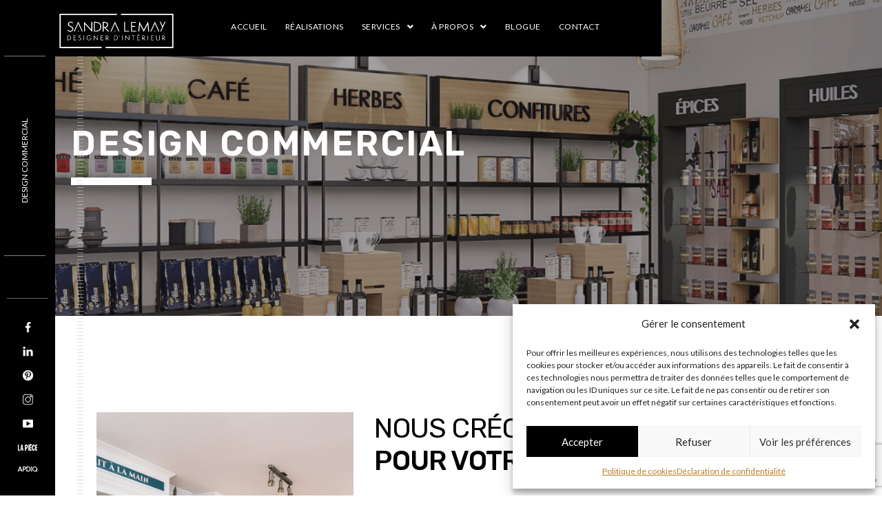

--- FILE ---
content_type: text/html; charset=UTF-8
request_url: https://www.sandralemay.com/design-commercial/
body_size: 52687
content:
<!DOCTYPE html>
<html lang="fr-CA">
<head>
	<meta charset="UTF-8" />
	<meta name="viewport" content="width=device-width, initial-scale=1" />
	<link rel="profile" href="http://gmpg.org/xfn/11" />
	<link rel="pingback" href="https://www.sandralemay.com/xmlrpc.php" />
	<meta name='robots' content='index, follow, max-image-preview:large, max-snippet:-1, max-video-preview:-1' />
<!-- Google tag (gtag.js) consent mode dataLayer added by Site Kit -->
<script id="google_gtagjs-js-consent-mode-data-layer">
window.dataLayer = window.dataLayer || [];function gtag(){dataLayer.push(arguments);}
gtag('consent', 'default', {"ad_personalization":"denied","ad_storage":"denied","ad_user_data":"denied","analytics_storage":"denied","functionality_storage":"denied","security_storage":"denied","personalization_storage":"denied","region":["AT","BE","BG","CH","CY","CZ","DE","DK","EE","ES","FI","FR","GB","GR","HR","HU","IE","IS","IT","LI","LT","LU","LV","MT","NL","NO","PL","PT","RO","SE","SI","SK"],"wait_for_update":500});
window._googlesitekitConsentCategoryMap = {"statistics":["analytics_storage"],"marketing":["ad_storage","ad_user_data","ad_personalization"],"functional":["functionality_storage","security_storage"],"preferences":["personalization_storage"]};
window._googlesitekitConsents = {"ad_personalization":"denied","ad_storage":"denied","ad_user_data":"denied","analytics_storage":"denied","functionality_storage":"denied","security_storage":"denied","personalization_storage":"denied","region":["AT","BE","BG","CH","CY","CZ","DE","DK","EE","ES","FI","FR","GB","GR","HR","HU","IE","IS","IT","LI","LT","LU","LV","MT","NL","NO","PL","PT","RO","SE","SI","SK"],"wait_for_update":500};
</script>
<!-- End Google tag (gtag.js) consent mode dataLayer added by Site Kit -->

	<!-- This site is optimized with the Yoast SEO plugin v24.5 - https://yoast.com/wordpress/plugins/seo/ -->
	<title>Design commercial à Québec | Sandra Lemay Designer d’intérieur</title>
	<meta name="description" content="Faites équipe avec une designer d’intérieur commercial pour l’aménagement de commerce ou magasin à Québec &amp; Lévis. Conception d&#039;expérience client unique." />
	<link rel="canonical" href="https://www.sandralemay.com/design-commercial/" />
	<meta property="og:locale" content="fr_CA" />
	<meta property="og:type" content="article" />
	<meta property="og:title" content="Design commercial à Québec | Sandra Lemay Designer d’intérieur" />
	<meta property="og:description" content="Faites équipe avec une designer d’intérieur commercial pour l’aménagement de commerce ou magasin à Québec &amp; Lévis. Conception d&#039;expérience client unique." />
	<meta property="og:url" content="https://www.sandralemay.com/design-commercial/" />
	<meta property="og:site_name" content="Sandra Lemay" />
	<meta property="article:modified_time" content="2025-09-13T15:39:09+00:00" />
	<meta property="og:image" content="https://www.sandralemay.com/wp-content/uploads/2021/09/Sandra-Lemay-INFO-TOURISTIQUE-02.jpg" />
	<meta name="twitter:card" content="summary_large_image" />
	<meta name="twitter:label1" content="Estimation du temps de lecture" />
	<meta name="twitter:data1" content="14 minutes" />
	<script type="application/ld+json" class="yoast-schema-graph">{"@context":"https://schema.org","@graph":[{"@type":"WebPage","@id":"https://www.sandralemay.com/design-commercial/","url":"https://www.sandralemay.com/design-commercial/","name":"Design commercial à Québec | Sandra Lemay Designer d’intérieur","isPartOf":{"@id":"https://www.sandralemay.com/#website"},"primaryImageOfPage":{"@id":"https://www.sandralemay.com/design-commercial/#primaryimage"},"image":{"@id":"https://www.sandralemay.com/design-commercial/#primaryimage"},"thumbnailUrl":"https://www.sandralemay.com/wp-content/uploads/2021/09/Sandra-Lemay-INFO-TOURISTIQUE-02.jpg","datePublished":"2021-09-23T18:32:55+00:00","dateModified":"2025-09-13T15:39:09+00:00","description":"Faites équipe avec une designer d’intérieur commercial pour l’aménagement de commerce ou magasin à Québec & Lévis. Conception d'expérience client unique.","breadcrumb":{"@id":"https://www.sandralemay.com/design-commercial/#breadcrumb"},"inLanguage":"fr-CA","potentialAction":[{"@type":"ReadAction","target":["https://www.sandralemay.com/design-commercial/"]}]},{"@type":"ImageObject","inLanguage":"fr-CA","@id":"https://www.sandralemay.com/design-commercial/#primaryimage","url":"https://www.sandralemay.com/wp-content/uploads/2021/09/Sandra-Lemay-INFO-TOURISTIQUE-02.jpg","contentUrl":"https://www.sandralemay.com/wp-content/uploads/2021/09/Sandra-Lemay-INFO-TOURISTIQUE-02.jpg","width":1500,"height":1027,"caption":"Information touristique Cap St-Ignace"},{"@type":"BreadcrumbList","@id":"https://www.sandralemay.com/design-commercial/#breadcrumb","itemListElement":[{"@type":"ListItem","position":1,"name":"Accueil","item":"https://www.sandralemay.com/"},{"@type":"ListItem","position":2,"name":"Design commercial"}]},{"@type":"WebSite","@id":"https://www.sandralemay.com/#website","url":"https://www.sandralemay.com/","name":"Sandra Lemay","description":"","potentialAction":[{"@type":"SearchAction","target":{"@type":"EntryPoint","urlTemplate":"https://www.sandralemay.com/?s={search_term_string}"},"query-input":{"@type":"PropertyValueSpecification","valueRequired":true,"valueName":"search_term_string"}}],"inLanguage":"fr-CA"}]}</script>
	<!-- / Yoast SEO plugin. -->


<link rel='dns-prefetch' href='//www.googletagmanager.com' />
<link rel='dns-prefetch' href='//use.fontawesome.com' />
<link rel="alternate" type="application/rss+xml" title="Sandra Lemay &raquo; Flux" href="https://www.sandralemay.com/feed/" />
<link rel="alternate" type="application/rss+xml" title="Sandra Lemay &raquo; Flux des commentaires" href="https://www.sandralemay.com/comments/feed/" />
<script>
window._wpemojiSettings = {"baseUrl":"https:\/\/s.w.org\/images\/core\/emoji\/15.0.3\/72x72\/","ext":".png","svgUrl":"https:\/\/s.w.org\/images\/core\/emoji\/15.0.3\/svg\/","svgExt":".svg","source":{"concatemoji":"https:\/\/www.sandralemay.com\/wp-includes\/js\/wp-emoji-release.min.js?ver=f563ad555995eaaf6a2c1ac3e92cc9a9"}};
/*! This file is auto-generated */
!function(i,n){var o,s,e;function c(e){try{var t={supportTests:e,timestamp:(new Date).valueOf()};sessionStorage.setItem(o,JSON.stringify(t))}catch(e){}}function p(e,t,n){e.clearRect(0,0,e.canvas.width,e.canvas.height),e.fillText(t,0,0);var t=new Uint32Array(e.getImageData(0,0,e.canvas.width,e.canvas.height).data),r=(e.clearRect(0,0,e.canvas.width,e.canvas.height),e.fillText(n,0,0),new Uint32Array(e.getImageData(0,0,e.canvas.width,e.canvas.height).data));return t.every(function(e,t){return e===r[t]})}function u(e,t,n){switch(t){case"flag":return n(e,"\ud83c\udff3\ufe0f\u200d\u26a7\ufe0f","\ud83c\udff3\ufe0f\u200b\u26a7\ufe0f")?!1:!n(e,"\ud83c\uddfa\ud83c\uddf3","\ud83c\uddfa\u200b\ud83c\uddf3")&&!n(e,"\ud83c\udff4\udb40\udc67\udb40\udc62\udb40\udc65\udb40\udc6e\udb40\udc67\udb40\udc7f","\ud83c\udff4\u200b\udb40\udc67\u200b\udb40\udc62\u200b\udb40\udc65\u200b\udb40\udc6e\u200b\udb40\udc67\u200b\udb40\udc7f");case"emoji":return!n(e,"\ud83d\udc26\u200d\u2b1b","\ud83d\udc26\u200b\u2b1b")}return!1}function f(e,t,n){var r="undefined"!=typeof WorkerGlobalScope&&self instanceof WorkerGlobalScope?new OffscreenCanvas(300,150):i.createElement("canvas"),a=r.getContext("2d",{willReadFrequently:!0}),o=(a.textBaseline="top",a.font="600 32px Arial",{});return e.forEach(function(e){o[e]=t(a,e,n)}),o}function t(e){var t=i.createElement("script");t.src=e,t.defer=!0,i.head.appendChild(t)}"undefined"!=typeof Promise&&(o="wpEmojiSettingsSupports",s=["flag","emoji"],n.supports={everything:!0,everythingExceptFlag:!0},e=new Promise(function(e){i.addEventListener("DOMContentLoaded",e,{once:!0})}),new Promise(function(t){var n=function(){try{var e=JSON.parse(sessionStorage.getItem(o));if("object"==typeof e&&"number"==typeof e.timestamp&&(new Date).valueOf()<e.timestamp+604800&&"object"==typeof e.supportTests)return e.supportTests}catch(e){}return null}();if(!n){if("undefined"!=typeof Worker&&"undefined"!=typeof OffscreenCanvas&&"undefined"!=typeof URL&&URL.createObjectURL&&"undefined"!=typeof Blob)try{var e="postMessage("+f.toString()+"("+[JSON.stringify(s),u.toString(),p.toString()].join(",")+"));",r=new Blob([e],{type:"text/javascript"}),a=new Worker(URL.createObjectURL(r),{name:"wpTestEmojiSupports"});return void(a.onmessage=function(e){c(n=e.data),a.terminate(),t(n)})}catch(e){}c(n=f(s,u,p))}t(n)}).then(function(e){for(var t in e)n.supports[t]=e[t],n.supports.everything=n.supports.everything&&n.supports[t],"flag"!==t&&(n.supports.everythingExceptFlag=n.supports.everythingExceptFlag&&n.supports[t]);n.supports.everythingExceptFlag=n.supports.everythingExceptFlag&&!n.supports.flag,n.DOMReady=!1,n.readyCallback=function(){n.DOMReady=!0}}).then(function(){return e}).then(function(){var e;n.supports.everything||(n.readyCallback(),(e=n.source||{}).concatemoji?t(e.concatemoji):e.wpemoji&&e.twemoji&&(t(e.twemoji),t(e.wpemoji)))}))}((window,document),window._wpemojiSettings);
</script>
<link rel='stylesheet' id='simple-lightbox-css-css' href='https://www.sandralemay.com/wp-content/plugins/portfolio-elementor/elementor/../vendor/simplelightbox/dist/simplelightbox.min.css?ver=f563ad555995eaaf6a2c1ac3e92cc9a9' media='all' />
<link rel='stylesheet' id='elpt-portfolio-css-css' href='https://www.sandralemay.com/wp-content/plugins/portfolio-elementor/elementor/../assets/css/powerfolio_css.css?ver=f563ad555995eaaf6a2c1ac3e92cc9a9' media='all' />
<link rel='stylesheet' id='owl-carousel-css-css' href='https://www.sandralemay.com/wp-content/plugins/portfolio-elementor/elementor/../vendor/owl.carousel/assets/owl.carousel.css?ver=f563ad555995eaaf6a2c1ac3e92cc9a9' media='all' />
<link rel='stylesheet' id='owl-carousel-theme-css-css' href='https://www.sandralemay.com/wp-content/plugins/portfolio-elementor/elementor/../vendor/owl.carousel/assets/owl.theme.default.min.css?ver=f563ad555995eaaf6a2c1ac3e92cc9a9' media='all' />
<link rel='stylesheet' id='pwrgrids-css-css' href='https://www.sandralemay.com/wp-content/plugins/portfolio-elementor/elementor/../assets/css/pwrgrids_css.css?ver=f563ad555995eaaf6a2c1ac3e92cc9a9' media='all' />
<link rel='stylesheet' id='font-awesome-free-css' href='https://use.fontawesome.com/releases/v5.5.0/css/all.css?ver=f563ad555995eaaf6a2c1ac3e92cc9a9' media='all' />
<link rel='stylesheet' id='hfe-widgets-style-css' href='https://www.sandralemay.com/wp-content/plugins/header-footer-elementor/inc/widgets-css/frontend.css?ver=2.2.0' media='all' />
<style id='wp-emoji-styles-inline-css'>

	img.wp-smiley, img.emoji {
		display: inline !important;
		border: none !important;
		box-shadow: none !important;
		height: 1em !important;
		width: 1em !important;
		margin: 0 0.07em !important;
		vertical-align: -0.1em !important;
		background: none !important;
		padding: 0 !important;
	}
</style>
<style id='powerfolio-portfolio-block-style-inline-css'>
.wp-block-create-block-my-first-block{background-color:#21759b;color:#fff;padding:2px}

</style>
<style id='powerfolio-image-gallery-block-style-inline-css'>
.wp-block-create-block-my-first-block{background-color:#21759b;color:#fff;padding:2px}

</style>
<link rel='stylesheet' id='eedee-gutenslider-init-css' href='https://www.sandralemay.com/wp-content/plugins/gutenslider/build/gutenslider-init.css?ver=1728935334' media='all' />
<style id='classic-theme-styles-inline-css'>
/*! This file is auto-generated */
.wp-block-button__link{color:#fff;background-color:#32373c;border-radius:9999px;box-shadow:none;text-decoration:none;padding:calc(.667em + 2px) calc(1.333em + 2px);font-size:1.125em}.wp-block-file__button{background:#32373c;color:#fff;text-decoration:none}
</style>
<style id='global-styles-inline-css'>
body{--wp--preset--color--black: #000000;--wp--preset--color--cyan-bluish-gray: #abb8c3;--wp--preset--color--white: #FFF;--wp--preset--color--pale-pink: #f78da7;--wp--preset--color--vivid-red: #cf2e2e;--wp--preset--color--luminous-vivid-orange: #ff6900;--wp--preset--color--luminous-vivid-amber: #fcb900;--wp--preset--color--light-green-cyan: #7bdcb5;--wp--preset--color--vivid-green-cyan: #00d084;--wp--preset--color--pale-cyan-blue: #8ed1fc;--wp--preset--color--vivid-cyan-blue: #0693e3;--wp--preset--color--vivid-purple: #9b51e0;--wp--preset--color--primary: #0073a8;--wp--preset--color--secondary: #005075;--wp--preset--color--dark-gray: #111;--wp--preset--color--light-gray: #767676;--wp--preset--gradient--vivid-cyan-blue-to-vivid-purple: linear-gradient(135deg,rgba(6,147,227,1) 0%,rgb(155,81,224) 100%);--wp--preset--gradient--light-green-cyan-to-vivid-green-cyan: linear-gradient(135deg,rgb(122,220,180) 0%,rgb(0,208,130) 100%);--wp--preset--gradient--luminous-vivid-amber-to-luminous-vivid-orange: linear-gradient(135deg,rgba(252,185,0,1) 0%,rgba(255,105,0,1) 100%);--wp--preset--gradient--luminous-vivid-orange-to-vivid-red: linear-gradient(135deg,rgba(255,105,0,1) 0%,rgb(207,46,46) 100%);--wp--preset--gradient--very-light-gray-to-cyan-bluish-gray: linear-gradient(135deg,rgb(238,238,238) 0%,rgb(169,184,195) 100%);--wp--preset--gradient--cool-to-warm-spectrum: linear-gradient(135deg,rgb(74,234,220) 0%,rgb(151,120,209) 20%,rgb(207,42,186) 40%,rgb(238,44,130) 60%,rgb(251,105,98) 80%,rgb(254,248,76) 100%);--wp--preset--gradient--blush-light-purple: linear-gradient(135deg,rgb(255,206,236) 0%,rgb(152,150,240) 100%);--wp--preset--gradient--blush-bordeaux: linear-gradient(135deg,rgb(254,205,165) 0%,rgb(254,45,45) 50%,rgb(107,0,62) 100%);--wp--preset--gradient--luminous-dusk: linear-gradient(135deg,rgb(255,203,112) 0%,rgb(199,81,192) 50%,rgb(65,88,208) 100%);--wp--preset--gradient--pale-ocean: linear-gradient(135deg,rgb(255,245,203) 0%,rgb(182,227,212) 50%,rgb(51,167,181) 100%);--wp--preset--gradient--electric-grass: linear-gradient(135deg,rgb(202,248,128) 0%,rgb(113,206,126) 100%);--wp--preset--gradient--midnight: linear-gradient(135deg,rgb(2,3,129) 0%,rgb(40,116,252) 100%);--wp--preset--font-size--small: 19.5px;--wp--preset--font-size--medium: 20px;--wp--preset--font-size--large: 36.5px;--wp--preset--font-size--x-large: 42px;--wp--preset--font-size--normal: 22px;--wp--preset--font-size--huge: 49.5px;--wp--preset--spacing--20: 0.44rem;--wp--preset--spacing--30: 0.67rem;--wp--preset--spacing--40: 1rem;--wp--preset--spacing--50: 1.5rem;--wp--preset--spacing--60: 2.25rem;--wp--preset--spacing--70: 3.38rem;--wp--preset--spacing--80: 5.06rem;--wp--preset--shadow--natural: 6px 6px 9px rgba(0, 0, 0, 0.2);--wp--preset--shadow--deep: 12px 12px 50px rgba(0, 0, 0, 0.4);--wp--preset--shadow--sharp: 6px 6px 0px rgba(0, 0, 0, 0.2);--wp--preset--shadow--outlined: 6px 6px 0px -3px rgba(255, 255, 255, 1), 6px 6px rgba(0, 0, 0, 1);--wp--preset--shadow--crisp: 6px 6px 0px rgba(0, 0, 0, 1);}:where(.is-layout-flex){gap: 0.5em;}:where(.is-layout-grid){gap: 0.5em;}body .is-layout-flex{display: flex;}body .is-layout-flex{flex-wrap: wrap;align-items: center;}body .is-layout-flex > *{margin: 0;}body .is-layout-grid{display: grid;}body .is-layout-grid > *{margin: 0;}:where(.wp-block-columns.is-layout-flex){gap: 2em;}:where(.wp-block-columns.is-layout-grid){gap: 2em;}:where(.wp-block-post-template.is-layout-flex){gap: 1.25em;}:where(.wp-block-post-template.is-layout-grid){gap: 1.25em;}.has-black-color{color: var(--wp--preset--color--black) !important;}.has-cyan-bluish-gray-color{color: var(--wp--preset--color--cyan-bluish-gray) !important;}.has-white-color{color: var(--wp--preset--color--white) !important;}.has-pale-pink-color{color: var(--wp--preset--color--pale-pink) !important;}.has-vivid-red-color{color: var(--wp--preset--color--vivid-red) !important;}.has-luminous-vivid-orange-color{color: var(--wp--preset--color--luminous-vivid-orange) !important;}.has-luminous-vivid-amber-color{color: var(--wp--preset--color--luminous-vivid-amber) !important;}.has-light-green-cyan-color{color: var(--wp--preset--color--light-green-cyan) !important;}.has-vivid-green-cyan-color{color: var(--wp--preset--color--vivid-green-cyan) !important;}.has-pale-cyan-blue-color{color: var(--wp--preset--color--pale-cyan-blue) !important;}.has-vivid-cyan-blue-color{color: var(--wp--preset--color--vivid-cyan-blue) !important;}.has-vivid-purple-color{color: var(--wp--preset--color--vivid-purple) !important;}.has-black-background-color{background-color: var(--wp--preset--color--black) !important;}.has-cyan-bluish-gray-background-color{background-color: var(--wp--preset--color--cyan-bluish-gray) !important;}.has-white-background-color{background-color: var(--wp--preset--color--white) !important;}.has-pale-pink-background-color{background-color: var(--wp--preset--color--pale-pink) !important;}.has-vivid-red-background-color{background-color: var(--wp--preset--color--vivid-red) !important;}.has-luminous-vivid-orange-background-color{background-color: var(--wp--preset--color--luminous-vivid-orange) !important;}.has-luminous-vivid-amber-background-color{background-color: var(--wp--preset--color--luminous-vivid-amber) !important;}.has-light-green-cyan-background-color{background-color: var(--wp--preset--color--light-green-cyan) !important;}.has-vivid-green-cyan-background-color{background-color: var(--wp--preset--color--vivid-green-cyan) !important;}.has-pale-cyan-blue-background-color{background-color: var(--wp--preset--color--pale-cyan-blue) !important;}.has-vivid-cyan-blue-background-color{background-color: var(--wp--preset--color--vivid-cyan-blue) !important;}.has-vivid-purple-background-color{background-color: var(--wp--preset--color--vivid-purple) !important;}.has-black-border-color{border-color: var(--wp--preset--color--black) !important;}.has-cyan-bluish-gray-border-color{border-color: var(--wp--preset--color--cyan-bluish-gray) !important;}.has-white-border-color{border-color: var(--wp--preset--color--white) !important;}.has-pale-pink-border-color{border-color: var(--wp--preset--color--pale-pink) !important;}.has-vivid-red-border-color{border-color: var(--wp--preset--color--vivid-red) !important;}.has-luminous-vivid-orange-border-color{border-color: var(--wp--preset--color--luminous-vivid-orange) !important;}.has-luminous-vivid-amber-border-color{border-color: var(--wp--preset--color--luminous-vivid-amber) !important;}.has-light-green-cyan-border-color{border-color: var(--wp--preset--color--light-green-cyan) !important;}.has-vivid-green-cyan-border-color{border-color: var(--wp--preset--color--vivid-green-cyan) !important;}.has-pale-cyan-blue-border-color{border-color: var(--wp--preset--color--pale-cyan-blue) !important;}.has-vivid-cyan-blue-border-color{border-color: var(--wp--preset--color--vivid-cyan-blue) !important;}.has-vivid-purple-border-color{border-color: var(--wp--preset--color--vivid-purple) !important;}.has-vivid-cyan-blue-to-vivid-purple-gradient-background{background: var(--wp--preset--gradient--vivid-cyan-blue-to-vivid-purple) !important;}.has-light-green-cyan-to-vivid-green-cyan-gradient-background{background: var(--wp--preset--gradient--light-green-cyan-to-vivid-green-cyan) !important;}.has-luminous-vivid-amber-to-luminous-vivid-orange-gradient-background{background: var(--wp--preset--gradient--luminous-vivid-amber-to-luminous-vivid-orange) !important;}.has-luminous-vivid-orange-to-vivid-red-gradient-background{background: var(--wp--preset--gradient--luminous-vivid-orange-to-vivid-red) !important;}.has-very-light-gray-to-cyan-bluish-gray-gradient-background{background: var(--wp--preset--gradient--very-light-gray-to-cyan-bluish-gray) !important;}.has-cool-to-warm-spectrum-gradient-background{background: var(--wp--preset--gradient--cool-to-warm-spectrum) !important;}.has-blush-light-purple-gradient-background{background: var(--wp--preset--gradient--blush-light-purple) !important;}.has-blush-bordeaux-gradient-background{background: var(--wp--preset--gradient--blush-bordeaux) !important;}.has-luminous-dusk-gradient-background{background: var(--wp--preset--gradient--luminous-dusk) !important;}.has-pale-ocean-gradient-background{background: var(--wp--preset--gradient--pale-ocean) !important;}.has-electric-grass-gradient-background{background: var(--wp--preset--gradient--electric-grass) !important;}.has-midnight-gradient-background{background: var(--wp--preset--gradient--midnight) !important;}.has-small-font-size{font-size: var(--wp--preset--font-size--small) !important;}.has-medium-font-size{font-size: var(--wp--preset--font-size--medium) !important;}.has-large-font-size{font-size: var(--wp--preset--font-size--large) !important;}.has-x-large-font-size{font-size: var(--wp--preset--font-size--x-large) !important;}
.wp-block-navigation a:where(:not(.wp-element-button)){color: inherit;}
:where(.wp-block-post-template.is-layout-flex){gap: 1.25em;}:where(.wp-block-post-template.is-layout-grid){gap: 1.25em;}
:where(.wp-block-columns.is-layout-flex){gap: 2em;}:where(.wp-block-columns.is-layout-grid){gap: 2em;}
.wp-block-pullquote{font-size: 1.5em;line-height: 1.6;}
</style>
<link rel='stylesheet' id='contact-form-7-css' href='https://www.sandralemay.com/wp-content/plugins/contact-form-7/includes/css/styles.css?ver=5.9.8' media='all' />
<link rel='stylesheet' id='wpcf7-redirect-script-frontend-css' href='https://www.sandralemay.com/wp-content/plugins/wpcf7-redirect/build/css/wpcf7-redirect-frontend.min.css?ver=1.1' media='all' />
<link rel='stylesheet' id='cmplz-general-css' href='https://www.sandralemay.com/wp-content/plugins/complianz-gdpr-premium/assets/css/cookieblocker.min.css?ver=1743443402' media='all' />
<link rel='stylesheet' id='hfe-style-css' href='https://www.sandralemay.com/wp-content/plugins/header-footer-elementor/assets/css/header-footer-elementor.css?ver=2.2.0' media='all' />
<link rel='stylesheet' id='elementor-frontend-css' href='https://www.sandralemay.com/wp-content/plugins/elementor/assets/css/frontend.min.css?ver=3.27.6' media='all' />
<link rel='stylesheet' id='eael-general-css' href='https://www.sandralemay.com/wp-content/plugins/essential-addons-for-elementor-lite/assets/front-end/css/view/general.min.css?ver=6.1.4' media='all' />
<link rel='stylesheet' id='eael-9633-css' href='https://www.sandralemay.com/wp-content/uploads/essential-addons-elementor/eael-9633.css?ver=1757763549' media='all' />
<link rel='stylesheet' id='elementor-icons-css' href='https://www.sandralemay.com/wp-content/plugins/elementor/assets/lib/eicons/css/elementor-icons.min.css?ver=5.35.0' media='all' />
<style id='elementor-icons-inline-css'>

		.elementor-add-new-section .elementor-add-templately-promo-button{
            background-color: #5d4fff;
            background-image: url(https://www.sandralemay.com/wp-content/plugins/essential-addons-for-elementor-lite/assets/admin/images/templately/logo-icon.svg);
            background-repeat: no-repeat;
            background-position: center center;
            position: relative;
        }
        
		.elementor-add-new-section .elementor-add-templately-promo-button > i{
            height: 12px;
        }
        
        body .elementor-add-new-section .elementor-add-section-area-button {
            margin-left: 0;
        }

		.elementor-add-new-section .elementor-add-templately-promo-button{
            background-color: #5d4fff;
            background-image: url(https://www.sandralemay.com/wp-content/plugins/essential-addons-for-elementor-lite/assets/admin/images/templately/logo-icon.svg);
            background-repeat: no-repeat;
            background-position: center center;
            position: relative;
        }
        
		.elementor-add-new-section .elementor-add-templately-promo-button > i{
            height: 12px;
        }
        
        body .elementor-add-new-section .elementor-add-section-area-button {
            margin-left: 0;
        }
</style>
<link rel='stylesheet' id='elementor-post-4-css' href='https://www.sandralemay.com/wp-content/uploads/elementor/css/post-4.css?ver=1743449697' media='all' />
<link rel='stylesheet' id='e-sticky-css' href='https://www.sandralemay.com/wp-content/plugins/elementor-pro/assets/css/modules/sticky.min.css?ver=3.27.4' media='all' />
<link rel='stylesheet' id='widget-heading-css' href='https://www.sandralemay.com/wp-content/plugins/elementor/assets/css/widget-heading.min.css?ver=3.27.6' media='all' />
<link rel='stylesheet' id='widget-image-css' href='https://www.sandralemay.com/wp-content/plugins/elementor/assets/css/widget-image.min.css?ver=3.27.6' media='all' />
<link rel='stylesheet' id='widget-text-editor-css' href='https://www.sandralemay.com/wp-content/plugins/elementor/assets/css/widget-text-editor.min.css?ver=3.27.6' media='all' />
<link rel='stylesheet' id='widget-divider-css' href='https://www.sandralemay.com/wp-content/plugins/elementor/assets/css/widget-divider.min.css?ver=3.27.6' media='all' />
<link rel='stylesheet' id='swiper-css' href='https://www.sandralemay.com/wp-content/plugins/elementor/assets/lib/swiper/v8/css/swiper.min.css?ver=8.4.5' media='all' />
<link rel='stylesheet' id='e-swiper-css' href='https://www.sandralemay.com/wp-content/plugins/elementor/assets/css/conditionals/e-swiper.min.css?ver=3.27.6' media='all' />
<link rel='stylesheet' id='widget-gallery-css' href='https://www.sandralemay.com/wp-content/plugins/elementor-pro/assets/css/widget-gallery.min.css?ver=3.27.4' media='all' />
<link rel='stylesheet' id='elementor-gallery-css' href='https://www.sandralemay.com/wp-content/plugins/elementor/assets/lib/e-gallery/css/e-gallery.min.css?ver=1.2.0' media='all' />
<link rel='stylesheet' id='e-transitions-css' href='https://www.sandralemay.com/wp-content/plugins/elementor-pro/assets/css/conditionals/transitions.min.css?ver=3.27.4' media='all' />
<link rel='stylesheet' id='widget-tabs-css' href='https://www.sandralemay.com/wp-content/plugins/elementor/assets/css/widget-tabs.min.css?ver=3.27.6' media='all' />
<link rel='stylesheet' id='elementor-post-9633-css' href='https://www.sandralemay.com/wp-content/uploads/elementor/css/post-9633.css?ver=1757778026' media='all' />
<link rel='stylesheet' id='elementor-post-5176-css' href='https://www.sandralemay.com/wp-content/uploads/elementor/css/post-5176.css?ver=1743449697' media='all' />
<link rel='stylesheet' id='chld_thm_cfg_parent-css' href='https://www.sandralemay.com/wp-content/themes/twentynineteen/style.css?ver=f563ad555995eaaf6a2c1ac3e92cc9a9' media='all' />
<link rel='stylesheet' id='twentynineteen-style-css' href='https://www.sandralemay.com/wp-content/themes/twentynineteen-child/style.css?ver=2.1.1632752039' media='all' />
<link rel='stylesheet' id='twentynineteen-print-style-css' href='https://www.sandralemay.com/wp-content/themes/twentynineteen/print.css?ver=2.1.1632752039' media='print' />
<link rel='stylesheet' id='hfe-elementor-icons-css' href='https://www.sandralemay.com/wp-content/plugins/elementor/assets/lib/eicons/css/elementor-icons.min.css?ver=5.34.0' media='all' />
<link rel='stylesheet' id='hfe-icons-list-css' href='https://www.sandralemay.com/wp-content/plugins/elementor/assets/css/widget-icon-list.min.css?ver=3.24.3' media='all' />
<link rel='stylesheet' id='hfe-social-icons-css' href='https://www.sandralemay.com/wp-content/plugins/elementor/assets/css/widget-social-icons.min.css?ver=3.24.0' media='all' />
<link rel='stylesheet' id='hfe-social-share-icons-brands-css' href='https://www.sandralemay.com/wp-content/plugins/elementor/assets/lib/font-awesome/css/brands.css?ver=5.15.3' media='all' />
<link rel='stylesheet' id='hfe-social-share-icons-fontawesome-css' href='https://www.sandralemay.com/wp-content/plugins/elementor/assets/lib/font-awesome/css/fontawesome.css?ver=5.15.3' media='all' />
<link rel='stylesheet' id='hfe-nav-menu-icons-css' href='https://www.sandralemay.com/wp-content/plugins/elementor/assets/lib/font-awesome/css/solid.css?ver=5.15.3' media='all' />
<link rel='stylesheet' id='hfe-widget-blockquote-css' href='https://www.sandralemay.com/wp-content/plugins/elementor-pro/assets/css/widget-blockquote.min.css?ver=3.25.0' media='all' />
<link rel='stylesheet' id='hfe-mega-menu-css' href='https://www.sandralemay.com/wp-content/plugins/elementor-pro/assets/css/widget-mega-menu.min.css?ver=3.26.2' media='all' />
<link rel='stylesheet' id='hfe-nav-menu-widget-css' href='https://www.sandralemay.com/wp-content/plugins/elementor-pro/assets/css/widget-nav-menu.min.css?ver=3.26.0' media='all' />
<link rel='stylesheet' id='font-awesome-5-all-css' href='https://www.sandralemay.com/wp-content/plugins/elementor/assets/lib/font-awesome/css/all.min.css?ver=6.1.4' media='all' />
<link rel='stylesheet' id='font-awesome-4-shim-css' href='https://www.sandralemay.com/wp-content/plugins/elementor/assets/lib/font-awesome/css/v4-shims.min.css?ver=6.1.4' media='all' />
<link rel='stylesheet' id='google-fonts-1-css' href='https://fonts.googleapis.com/css?family=Roboto%3A100%2C100italic%2C200%2C200italic%2C300%2C300italic%2C400%2C400italic%2C500%2C500italic%2C600%2C600italic%2C700%2C700italic%2C800%2C800italic%2C900%2C900italic%7CRoboto+Slab%3A100%2C100italic%2C200%2C200italic%2C300%2C300italic%2C400%2C400italic%2C500%2C500italic%2C600%2C600italic%2C700%2C700italic%2C800%2C800italic%2C900%2C900italic%7CLato%3A100%2C100italic%2C200%2C200italic%2C300%2C300italic%2C400%2C400italic%2C500%2C500italic%2C600%2C600italic%2C700%2C700italic%2C800%2C800italic%2C900%2C900italic%7CRubik%3A100%2C100italic%2C200%2C200italic%2C300%2C300italic%2C400%2C400italic%2C500%2C500italic%2C600%2C600italic%2C700%2C700italic%2C800%2C800italic%2C900%2C900italic&#038;display=auto&#038;ver=f563ad555995eaaf6a2c1ac3e92cc9a9' media='all' />
<link rel='stylesheet' id='elementor-icons-shared-0-css' href='https://www.sandralemay.com/wp-content/plugins/elementor/assets/lib/font-awesome/css/fontawesome.min.css?ver=5.15.3' media='all' />
<link rel='stylesheet' id='elementor-icons-fa-solid-css' href='https://www.sandralemay.com/wp-content/plugins/elementor/assets/lib/font-awesome/css/solid.min.css?ver=5.15.3' media='all' />
<link rel="preconnect" href="https://fonts.gstatic.com/" crossorigin><!--n2css--><!--n2js--><script src="https://www.sandralemay.com/wp-includes/js/jquery/jquery.min.js?ver=3.7.1" id="jquery-core-js"></script>
<script src="https://www.sandralemay.com/wp-includes/js/jquery/jquery-migrate.min.js?ver=3.4.1" id="jquery-migrate-js"></script>
<script id="jquery-js-after">
!function($){"use strict";$(document).ready(function(){$(this).scrollTop()>100&&$(".hfe-scroll-to-top-wrap").removeClass("hfe-scroll-to-top-hide"),$(window).scroll(function(){$(this).scrollTop()<100?$(".hfe-scroll-to-top-wrap").fadeOut(300):$(".hfe-scroll-to-top-wrap").fadeIn(300)}),$(".hfe-scroll-to-top-wrap").on("click",function(){$("html, body").animate({scrollTop:0},300);return!1})})}(jQuery);
</script>

<!-- Google tag (gtag.js) snippet added by Site Kit -->
<!-- Google Analytics snippet added by Site Kit -->
<script src="https://www.googletagmanager.com/gtag/js?id=GT-PLTZZ3V" id="google_gtagjs-js" async></script>
<script id="google_gtagjs-js-after">
window.dataLayer = window.dataLayer || [];function gtag(){dataLayer.push(arguments);}
gtag("set","linker",{"domains":["www.sandralemay.com"]});
gtag("js", new Date());
gtag("set", "developer_id.dZTNiMT", true);
gtag("config", "GT-PLTZZ3V");
</script>
<link rel="https://api.w.org/" href="https://www.sandralemay.com/wp-json/" /><link rel="alternate" type="application/json" href="https://www.sandralemay.com/wp-json/wp/v2/pages/9633" /><link rel="EditURI" type="application/rsd+xml" title="RSD" href="https://www.sandralemay.com/xmlrpc.php?rsd" />

<link rel='shortlink' href='https://www.sandralemay.com/?p=9633' />
<link rel="alternate" type="application/json+oembed" href="https://www.sandralemay.com/wp-json/oembed/1.0/embed?url=https%3A%2F%2Fwww.sandralemay.com%2Fdesign-commercial%2F" />
<link rel="alternate" type="text/xml+oembed" href="https://www.sandralemay.com/wp-json/oembed/1.0/embed?url=https%3A%2F%2Fwww.sandralemay.com%2Fdesign-commercial%2F&#038;format=xml" />
<meta name="generator" content="Site Kit by Google 1.171.0" />			<style>.cmplz-hidden {
					display: none !important;
				}</style><meta name="generator" content="Elementor 3.27.6; features: additional_custom_breakpoints; settings: css_print_method-external, google_font-enabled, font_display-auto">
			<style>
				.e-con.e-parent:nth-of-type(n+4):not(.e-lazyloaded):not(.e-no-lazyload),
				.e-con.e-parent:nth-of-type(n+4):not(.e-lazyloaded):not(.e-no-lazyload) * {
					background-image: none !important;
				}
				@media screen and (max-height: 1024px) {
					.e-con.e-parent:nth-of-type(n+3):not(.e-lazyloaded):not(.e-no-lazyload),
					.e-con.e-parent:nth-of-type(n+3):not(.e-lazyloaded):not(.e-no-lazyload) * {
						background-image: none !important;
					}
				}
				@media screen and (max-height: 640px) {
					.e-con.e-parent:nth-of-type(n+2):not(.e-lazyloaded):not(.e-no-lazyload),
					.e-con.e-parent:nth-of-type(n+2):not(.e-lazyloaded):not(.e-no-lazyload) * {
						background-image: none !important;
					}
				}
			</style>
			
<!-- Google Tag Manager snippet added by Site Kit -->
<script>
			( function( w, d, s, l, i ) {
				w[l] = w[l] || [];
				w[l].push( {'gtm.start': new Date().getTime(), event: 'gtm.js'} );
				var f = d.getElementsByTagName( s )[0],
					j = d.createElement( s ), dl = l != 'dataLayer' ? '&l=' + l : '';
				j.async = true;
				j.src = 'https://www.googletagmanager.com/gtm.js?id=' + i + dl;
				f.parentNode.insertBefore( j, f );
			} )( window, document, 'script', 'dataLayer', 'GTM-TQNQNK4W' );
			
</script>

<!-- End Google Tag Manager snippet added by Site Kit -->
<link rel="icon" href="https://www.sandralemay.com/wp-content/uploads/2021/06/favicon-75x75.png" sizes="32x32" />
<link rel="icon" href="https://www.sandralemay.com/wp-content/uploads/2021/06/favicon-300x300.png" sizes="192x192" />
<link rel="apple-touch-icon" href="https://www.sandralemay.com/wp-content/uploads/2021/06/favicon-300x300.png" />
<meta name="msapplication-TileImage" content="https://www.sandralemay.com/wp-content/uploads/2021/06/favicon-300x300.png" />
		<style id="wp-custom-css">
			.page-id-7138  .elementor-7138 .elementor-element.elementor-element-2b64704 {
    margin-top: 0px;
	margin-bottom:0px;
}
.s4 .elpt-portfolio-content .portfolio-item-wrapper img {
	height:282px!important;
	object-fit:cover;
}
/* service2 */
.eael-tabs-nav{
	width: 37%;
    border-right: 2px solid #d4d4d4;
    margin-left: 63px;
}
.eael-tabs-content ul{
	padding: 20px 30px 20px 80px;
}
.eael-tabs-content ul li{
	
}
.elementor-7138 .elementor-element.elementor-element-c51de55 .eael-advance-tabs.eael-tabs-vertical > .eael-tabs-nav > ul li:after{
	display:none!important;
}
.eael-tabs-content ul li{
font-size: 20px;
    color: #000;
    list-style: square;
    line-height: 45px;
}
.sandra-tabs .elementor-tabs-wrapper>.elementor-tab-title ,.eael-tab-inline-icon li .eael-tab-title{color: #000000!important;
    font-size: 22px;
    line-height: 27px;
	border:none!important;
	align-items: center;
    display: flex;
    height: 51px;
    padding: 5px 50px;
	margin-bottom:20px;
	font-family: "Rubik", Sans-serif!important;
    font-weight: 600!important;
}
.eael-tab-inline-icon li .eael-tab-title{
	margin-bottom:0;
	width:100%!important;
	background:#fff!important;
}
.eael-tab-inline-icon li{
	padding:0!important;
		margin-bottom:20px;
	background:#fff!important;
}
.elementor-7138 .elementor-element.elementor-element-c51de55 .eael-advance-tabs .eael-tabs-nav > ul li:hover span{
	color:#fff!important;
	background:#000!important;}
.sandra-tabs .elementor-tabs-wrapper>.elementor-tab-title span,.eael-tab-inline-icon li .eael-tab-title>span{color: #000000;
    font-size: 40px;
    line-height: 47px;
	    margin-right: 20px;
	border:none!important;
}
.sandra-tabs .elementor-tab-title.elementor-active span,.eael-tab-inline-icon li.active span{
	color:#fff!important;
}
.elementor-7138 .elementor-element.elementor-element-c51de55 .eael-advance-tabs .eael-tabs-nav > ul li.active span{
	background:#000!important;
}
.sandra-tabs .elementor-tab-title.elementor-active{
	background:#000;
	color:#fff!important;
}
.s4,.s3{
    padding: 140px 20px 30px 140px!important;

}
.s4>.elementor-container,.s3>.elementor-container{
	max-width:1140px;
}
.s4 .angle-sec ,.s3 .angle-sec{
    padding:0px!important;

}
.s4 .portfolio-item-infos-wrapper::after {
    content: "";
    border-style: solid;
    border-width: 0px 0px 1px 1px;
    position: absolute;
    top: 10px;
    right: 10px;
    width: calc(100% - 30px);
    border-color: rgb(255 255 255 / 50%);
    z-index: 9;
    height: calc(100% - (20px + 10px));
}
.s4 .portfolio-item-infos-wrapper::before {
    content: "";
    border-style: solid;
    border-width: 1px 1px 0px 0px;
    position: absolute;
    bottom: 10px;
    left: 10px;
    width: calc(100% - 30px);
    border-color: rgb(255 255 255 / 50%);
    z-index: 9;
    height: calc(100% - (20px + 10px));
}
.s3  p{
	font-weight:300!important;
font-size:18px;
	line-height:26px;
}
.s4 .head-title h3{
	text-shadow:none!important;
}
.s4 .eael-creative-button {
	font-family: "Rubik", Sans-serif;
    font-weight: 700;
    letter-spacing: 0.8px;
    background: transparent!important;
    color: #000!important;
	box-shadow:none!important;
    border: 1px solid #000;
    border-radius: 0;
    font-size: 16px;
    line-height: 24px;
    position: relative;
    margin-top: 40px;
    padding: 15px 40px;
}
.s4 .eael-creative-button::before {
    content: "";
    border-style: solid;
    border-width: 0px 0px 1px 1px;
    width: 12px;
    position: absolute;
    top: -12px;
    right: -12px;
    height: 12px;
    color: #000;
    -webkit-transition: all 0.5s ease-out;
    -moz-transition: all 0.5s ease-out;
    transition: all 0.7s ease-out;
}
.s4 .eael-creative-button::after {
    content: "";
    border-style: solid;
    border-width: 1px 1px 0px 0px;
    width: 12px;
    position: absolute;
    bottom: -12px;
    left: -12px;
    height: 12px;
    color: #000;
    -webkit-transition: all 0.5s ease-out;
    -moz-transition: all 0.5s ease-out;
    transition: all 0.7s ease-out;
}
.s4 .eael-creative-button:hover::before {
    right: 100%;
    transform: rotate(
270deg
);
}
.s4 .eael-creative-button:hover::after {
    left: 100%;
    transform: rotate(
270deg
);
}
.s4 .eael-creative-button:hover {
background: #000 !important;
    color: #fff !important;
}
.elementor-7138 .elementor-element.elementor-element-fa2e970 .elementor-tabs-wrapper{
	width:37%;
	border-right:3px solid #d4d4d4!important;
}
.elementor-7138 .elementor-element.elementor-element-fa2e970 .elementor-tab-title, .elementor-7138 .elementor-element.elementor-element-fa2e970 .elementor-tab-title:before, .elementor-7138 .elementor-element.elementor-element-fa2e970 .elementor-tab-title:after, .elementor-7138 .elementor-element.elementor-element-fa2e970 .elementor-tab-content, .elementor-7138 .elementor-element.elementor-element-fa2e970 .elementor-tabs-content-wrapper{
	border:none!important;
	
}
.sandra-tabs .elementor-tab-content ul{
	padding:20px 30px 20px 80px;
}
.sandra-tabs .elementor-tab-content{
	border:none!important;
}
.sandra-tabs .elementor-tab-content ul li{
	font-size:20px;
	color:#000;
	list-style:square;
	line-height:45px;
} 
.service-Section1{
	padding: 140px 20px 0px 140px!important;
}
.s1 img{
	height:432px!important;
}
.s1>.elementor-container{
	max-width:1140px;
} 
.elementor-element-8f254ea  .desktop-expertise{
	padding:0!important;
}
.elementor-7138 .elementor-element.elementor-element-fa2e970 > .elementor-widget-container {
    margin: 0px 0px 0px 60px;
}
.elementor-7138 .elementor-element.elementor-element-4ef1365 .elementor-gallery-item__title,.flip-services .eael-elements-flip-box-front-container .eael-elements-flip-box-heading{
	font-family: "Rubik", Sans-serif!important;
    font-weight: 500!important;
	font-size:28px;
	line-height:33px!important;
}
.s2 .e-gallery-item:nth-child(1)
.elementor-gallery-item__title,.elementor-element-8a9d561 .eael-elements-flip-box-heading,.flip1 h2{
	padding-right:203px!important;
}
.s2 .e-gallery-item:nth-child(2)
.elementor-gallery-item__title,.elementor-element-a673872 .eael-elements-flip-box-heading,.flip2 h2 {
	padding-right:141px!important;
}
.s2 .e-gallery-item:nth-child(3)
.elementor-gallery-item__title,.elementor-element-8442141 .eael-elements-flip-box-heading,.flip3 h2{
	padding-right:171px!important;
}
.s2 .e-gallery-item:nth-child(4)
.elementor-gallery-item__title,.flip4 h2{
	padding-right:229px!important;
}
.s2  .elementor-gallery-item__overlay:before,.desktop-expertise1  .elementor-gallery-item__overlay:before{
	content: "";
    border-style: solid;
    border-width: 1px 1px 0px 0px;
    position: absolute;
    bottom: 10px;
    left: 10px;
    width: calc(100% - 30px);
    border-color: rgb(255 255 255 / 40%);
    z-index: 9;
    height: calc(100% - (20px + 10px));
    display: none;
}
.s2 .elementor-gallery-item__overlay:after,.desktop-expertise1  .elementor-gallery-item__overlay:after{
content: "";
    border-style: solid;
    border-width: 0px 0px 1px 1px;
    position: absolute;
    top: 10px;
    right: 10px;
    width: calc(100% - 30px);
    border-color: rgb(255 255 255 / 40%);
    z-index: 9;
    height: calc(100% - (20px + 10px));
    display: none;
}
.elementor-7138 .elementor-element.elementor-element-73f3a32 > .elementor-element-populated{
	padding:0 0 0 30px!important;
}
.elementor-7138 .elementor-element.elementor-element-95174c0 .elementor-divider{
	padding-top:27px;
}
.head-title h3 {
	font-family: "Rubik", Sans-serif!important;
    font-size: 40px!important;
    font-weight: 500!important;
    line-height: 47px!important;
}
.head-title h3 span {
    font-weight: 400!important;
}

.elementor-col-100:last-child {
/*     padding-left: 0px!important; */
}
.mobile-text .elementor-column.elementor-col-33{
	width:100%!important;
}
.mobile-text{
	padding-right:22px!important;
}

.mobile-expertise{
	padding:0 20px!important;
}
.desktop-expertise .e-gallery-image {
	background:#000!important;
}
.desktop-expertise{
	padding-left:144px!important;
}
.desktop-expertise .e-gallery-item.elementor-gallery-item{
	height:276px;
}
.desktop-expertise1 .e-gallery-item.elementor-gallery-item{
	height:276px;
}
.desktop-expertise,.expertise-info{
	padding-right:22px!important;
}
.elementor-7115 .elementor-element.elementor-element-101603c .elementor-gallery-item__title{
	font-family: "Rubik", Sans-serif;
    font-weight: 500!important;
    line-height: 33px;
}
.desktop-expertise .elementor-gallery-item__description,.desktop-expertise1 .elementor-gallery-item__description{
	display:none;
}
.gallery-title.section-title{
	padding-left:55px!important;
}
.desktop-expertise .e-gallery-item:hover .elementor-gallery-item__title,.desktop-expertise1 .e-gallery-item:hover .elementor-gallery-item__title{
	display:none;
} 
.desktop-expertise  .elementor-gallery-item__description,.desktop-expertise1  .elementor-gallery-item__description{
   position: absolute;
    top: 50px;
	line-height:23px;
    font-size: 18px;
    padding: 20px 82px 0 45px;
}
.desktop-expertise .e-gallery-item:hover .elementor-gallery-item__description,.desktop-expertise1 .e-gallery-item:hover .elementor-gallery-item__description{
	display:block;
} 
.elementor-element-101603c  .elementor-gallery-item__overlay:before,.desktop-expertise1  .elementor-gallery-item__overlay:before{
	content: "";
    border-style: solid;
    border-width: 1px 1px 0px 0px;
    position: absolute;
    bottom: 10px;
    left: 10px;
    width: calc(100% - 30px);
    border-color: rgb(255 255 255 / 40%);
    z-index: 9;
    height: calc(100% - (20px + 10px));
    display: none;
}
.elementor-element-101603c  .elementor-gallery-item__overlay:after,.desktop-expertise1  .elementor-gallery-item__overlay:after{
content: "";
    border-style: solid;
    border-width: 0px 0px 1px 1px;
    position: absolute;
    top: 10px;
    right: 10px;
    width: calc(100% - 30px);
    border-color: rgb(255 255 255 / 40%);
    z-index: 9;
    height: calc(100% - (20px + 10px));
    display: none;
}
.desktop-expertise1 .elementor-gallery-item__title{
	font-size:24px!important;
	font-family: "Rubik", Sans-serif!important;
    font-weight: 500!important;
}
.desktop-expertise1 .elementor-gallery-item__description{
	font-size:15px!important;
}
.desktop-expertise .e-gallery-item:hover  .elementor-gallery-item__overlay:after,.desktop-expertise .e-gallery-item:hover  .elementor-gallery-item__overlay:before,.desktop-expertise1 .e-gallery-item:hover  .elementor-gallery-item__overlay:after,.desktop-expertise1 .e-gallery-item:hover  .elementor-gallery-item__overlay:before{
	display:block;
}
.section-title h3{
	    color: #000000;
    font-family: "Rubik", Sans-serif;
    font-size: 40px;
    font-weight: 500!important;
    line-height: 47px;
    letter-spacing: 0px;
}
.section-title h3 span {
	font-weight: 400!important;
}
.expertise-info .elementor-button {
    margin-top: 30px!important;

}
.expertise-info .section-title h3{
	margin-bottom:19px;
}
.expertise-title{
padding:110px 0 45px 131px;
}
.expertise-text{
	padding-top:0!important;
}
.expertise-text .elementor-button {
    margin-top: 53px!important;
}
.expertise-text img{
	height:652px!important;
}
.mobile-text .elementor-button {
    margin-top: 27px!important;
}
.expertise-text p{
	font-weight: 300;
}
.expertise-info p {
	font-weight: 300;
}
.page-id-7115  .elementor-section.elementor-section-boxed > .elementor-container{
	max-width:1247px;
}

.page-id-1003 .page-banner .page-breadcum ul {
    display: none;
}
span.wpcf7-form-control-wrap.What::before {
    content: "\f107 ";
    position: absolute;
    right: 1%;
    font-size: 21px;
    width: 20px;
    height: 17px;
    color: #000;
    top: 7px;
    font-family: 'Font Awesome 5 Free';
    background-color: #fff;
    line-height: 23px;
    cursor: pointer;
}
span.wpcf7-form-control-wrap.What {
    position: relative;
}
.elementor-element .elementor-element-fa34c6b form::after {
    content: "\f107 " !important;
    position: absolute;
    right: 2.5% !important;
    font-size: 21px !important;
    width: 20px;
    height: 20px;
    color: #000;
    top: 7px !important;
    font-family: 'Font Awesome 5 Free';
    background-color: #fff;
    line-height: 39px !important;
    cursor: pointer;
}
@import url("https://fonts.googleapis.com/css2?family=Lato:ital,wght@0,100;0,300;0,400;0,700;1,100;1,300;1,400&display=swap");

body {
  font-family: "Lato", sans-serif;
  font-size: 14px;
  background: #fff;
  overflow-x: hidden !important;
}
ul,
ol,
h1,
h2,
h3,
h4,
h5,
h6,
p {
  padding: 0;
  margin: 0;
  list-style: none;
}
#header-top {
  width: 75%;
  position: absolute;
  z-index: 99;
}
.menu-item .hfe-menu-item:before {
  border-bottom: 2px #615c5c solid;
  content: "";
  width: 40%;
  position: absolute !important;
  z-index: 9999;
  bottom: 0;
}
img.alignnone {
  float: left;
  margin: 0;
  margin-top: 10px;
}
.current_page_item .hfe-menu-item:before {
  opacity: 1 !important;
}
#footer-section {
  -webkit-background-size: cover;
  -moz-background-size: cover;
  -o-background-size: cover;
  background-size: cover;
  padding: 60px 0 40px;
}
#footer-section .elementor-widget-text-editor {
  margin-bottom: 0px !important;
}
.elementor-element-c20ba51 {
  padding: 0;
}
.eael-filter-gallery-control {
  display: none;
}
.strong-view.wpmtst-modern .wpmtst-testimonial-content {
  font-size: unset;
}
.strong-view.wpmtst-modern .wpmtst-testimonial-content:before {
  content: unset;
}
.strong-view.wpmtst-modern .wpmtst-testimonial-content:after {
  content: unset;
}
.elementor-element-c20ba51 .elementor-widget-wrap.elementor-element-populated {
  padding: 0;
}
.elementor-element-c20ba51 .elementor-widget-container {
  margin: 0 !important;
}
.top-banner div#n2-ss-3 .n2-ss-slide-limiter {
  max-width: 960px;
}
.footer-outer {
  padding: 0;
}
.footer-outer .elementor-widget-wrap.elementor-element-populated {
  padding: 0 !important;
}
.footer-outer
  .elementor-section.elementor-section-boxed
  > .elementor-container {
  max-width: 1140px;
}
.footer-outer .elementor-column.elementor-col-33 {
  padding: 0 30px;
}
.sidebar {
  position: absolute;
  height: 100%;
  background: #000;
  color: #fff;
  padding: 10px;
  width: 80px;
  text-align: center;
  z-index: 9;
  left: 0;
}
.social-list {
  position: absolute;
  bottom: 0;
/*   padding: 50px 0 20px; */
  width: 60px;
  left: 0;
	margin-right: 10px;
  margin-left: 10px;
  border-top: 1px solid rgb(255 255 255 / 40%);
/*   right: 0; */
/*   margin: 0 auto; */
}
.social-list li {
  font-size: 16px;
  line-height: 22px;
  margin: 15px 0;
}
.social-list li a {
  color: #fff;
}
.sidebar-link {
  position: relative;
  min-width: 300px;
  top: 360px;
	padding-top:15px;
	font-size:12px;
  -webkit-transform: rotate(-90deg);
  -moz-transform: rotate(-90deg);
  -o-transform: rotate(-90deg);
  -ms-transform: rotate(-90deg);
  transform: rotate(-90deg);
  -webkit-transform-origin: left top;
  -ms-transform-origin: left top;
  -moz-transform-origin: left top;
  -o-transform-origin: left top;
  transform-origin: left top;
}
.sidebar-link a {
  color: #fff;
	font-size:13px!important;
  text-transform: uppercase;

}

section {
  padding: 0;
}
.newsletter {
  padding: 70px 0 70px;
  background: #000;
}
.newsletter-left h4 {
  text-transform: uppercase;
  font-size: 35px;
  line-height: 40px;
  padding-left: 355px;
  font-weight: 600;
  letter-spacing: 0;
  margin-bottom: 10px;
}
.newsletter-left p {
  font-size: 24px;
  text-transform: uppercase;
  padding-left: 140px;
  font-weight: 400;
  line-height: 33px;
  letter-spacing: 0.5px;
}
.newsletter-right {
  text-align: right;
}
.newsletter-right button {
  background: transparent;
  position: relative;
  border: 1px solid #fff;
  margin-top: 40px;
  text-transform: none;
  font-size: 16px;
  font-weight: 600;
  padding: 20px 27px !important;
  border-radius: 0;
  color: #fff;
}
.newsletter-right button::after {
  content: "";
  border-style: solid;
  border-width: 1px 1px 0px 0px;
  width: 12px;
  position: absolute;
  bottom: -12px;
  left: -12px;
  height: 12px;
  color: #fff;
  -webkit-transition: all 0.5s ease-out;
  -moz-transition: all 0.5s ease-out;
  transition: all 0.7s ease-out;
}
.newsletter-right button::before {
  content: "";
  border-style: solid;
  border-width: 0px 0px 1px 1px;
  width: 12px;
  position: absolute;
  top: -12px;
  right: -12px;
  height: 12px;
  color: #fff;
  -webkit-transition: all 0.5s ease-out;
  -moz-transition: all 0.5s ease-out;
  transition: all 0.7s ease-out;
}
#header-top .elementor-container {
  margin-left: 0;
}
.angle-sec {
  padding: 80px 0 100px 110px;
}
.angle-sec span {
  font-weight: 400;
}
.angle-sec .eael-grid-post-holder {
  border: none;
  -webkit-box-shadow: 3px 2px 3px 0px rgb(0 0 0 / 8%);
  -moz-box-shadow: 3px 2px 3px 0px rgb(0 0 0 / 8%);
  -o-box-shadow: 3px 2px 3px 0px rgb(0 0 0 / 8%);
  box-shadow: 3px 2px 3px 0px rgb(0 0 0 / 8%);
  margin-top: 30px;
}
.angle-sec .eael-entry-wrapper p {
  color: #000000;
    font-family: "Lato", Sans-serif;
    font-size: 14px;
    font-weight: 400;
    line-height: 28px;
    height: 145px;
}
.angle-sec .eael-load-more-button-wrap {
  display: none;
}
.TEMOIGNAGES section {
  padding: 100px 0 80px;
}
.TEMOIGNAGES .testimonial-inner {
  padding: 0 !important;
  color: #fff;
  text-align: left !important;
}
.TEMOIGNAGES .testimonial-content {
  width: 100%;
  text-align: left !important;
  margin: 0 !important;
}
.TEMOIGNAGES .testimonial-content p {
  line-height: 30px;
  font-size: 18px;
  font-weight: 300;
  font-family: "Lato", Sans-serif;
}
.TEMOIGNAGES .testimonial-name {
  text-align: left !important;
  margin-top: 10px;
  font-size: 20px;
  text-transform: uppercase;
  line-height: 28px;
  font-weight: 400;
  font-family: "Lato", Sans-serif;
}
.TEMOIGNAGES .testimonial-company {
  font-size: 16px;
  text-align: left !important;
  text-transform: uppercase;
  font-weight: 300;
  font-family: "Lato", Sans-serif;
}
.TEMOIGNAGES .strong-view.nav-position-outside .wpmslider-controls {
  text-align: left;
}
.TEMOIGNAGES .wpmslider-next {
  background: transparent !important;
}
.TEMOIGNAGES .wpmslider-prev {
  background: transparent !important;
}
.realisations-sec {
  padding: 100px 0 90px 110px;
}
.realisations-sec h2 span {
  font-weight: 400;
}
.elementor-28 .elementor-element.elementor-element-bb278a3 {
  text-shadow: none !important;
}
.realisations-sec .elpt-portfolio-filter {
  display: none;
}
.realisations-sec .elpt-portfolio {
  margin-top: 50px;
}
.realisations-sec .elementor-button-link {
  background: transparent;
  color: #000;
  border: 1px solid #000;
  border-radius: 0;
  font-size: 16px;
  line-height: 24px;
  position: relative;
  margin-top: 40px;
  padding: 15px 40px;
}
.realisations-sec .elementor-button-link::after {
  content: "";
  border-style: solid;
  border-width: 1px 1px 0px 0px;
  width: 12px;
  position: absolute;
  bottom: -12px;
  left: -12px;
  height: 12px;
  color: #000;
  -webkit-transition: all 0.5s ease-out;
  -moz-transition: all 0.5s ease-out;
  transition: all 0.7s ease-out;
}
.realisations-sec .elementor-button-link::before {
  content: "";
  border-style: solid;
  border-width: 0px 0px 1px 1px;
  width: 12px;
  position: absolute;
  top: -12px;
  right: -12px;
  height: 12px;
  color: #000;
  -webkit-transition: all 0.5s ease-out;
  -moz-transition: all 0.5s ease-out;
  transition: all 0.7s ease-out;
}
.redefinir-sec h2 span {
  font-weight: 400;
}
.redefinir-sec .elementor-button {
  background: transparent !important;
  color: #000;
  border: 1px solid #000;
  border-radius: 0;
  font-size: 16px;
  line-height: 24px;
  position: relative;
  margin-top: 133px;
  padding: 15px 40px;
  text-shadow: none !important;
}
.redefinir-sec .elementor-button::after {
  content: "";
  border-style: solid;
  border-width: 1px 1px 0px 0px;
  width: 12px;
  position: absolute;
  bottom: -12px;
  left: -12px;
  height: 12px;
  color: #000;
  -webkit-transition: all 0.5s ease-out;
  -moz-transition: all 0.5s ease-out;
  transition: all 0.7s ease-out;
}
.redefinir-sec .elementor-button::before {
  content: "";
  border-style: solid;
  border-width: 0px 0px 1px 1px;
  width: 12px;
  position: absolute;
  top: -12px;
  right: -12px;
  height: 12px;
  color: #000;
  -webkit-transition: all 0.5s ease-out;
  -moz-transition: all 0.5s ease-out;
  transition: all 0.7s ease-out;
}
.gallery-title {
  margin-top: 70px;
  padding-left: 55%;
  margin-bottom: 100px;
}
.gallery-title h3 {
  text-transform: uppercase;
  line-height: 44px;
  position: relative;
}
.gallery-title h3 span {
  font-weight: 400;
}
.gallery-title h3::before {
  content: "";
  width: 117px;
  position: absolute;
  bottom: -30px;
  left: 0;
  height: 11px;
  background: #000;
}
.sidebar-link::after {
  content: "";
  width: 1px;
  position: absolute;
  bottom: -20px;
  height: 60px;
  background: rgb(255 255 255 / 50%);
  z-index: 999;
  right: 0;
}
.sidebar-link::before {
  content: "";
  width: 1px;
  position: absolute;
  bottom: -20px;
  left: 0;
  height: 60px;
  background: rgb(255 255 255 / 50%);
  z-index: 9;
}
.gallery-left .e-gallery-image {
  min-height: 279px;
}
.gallery-left .elementor-gallery-item__title {
  font-size: 28px;
  text-transform: uppercase;
}
.ehf-header #masthead {
  height: 0;
}
.page-banner {
  margin: 0 !important;
  padding: 0 !important;
  min-height: 480px;
  -webkit-background-size: cover;
  -moz-background-size: cover;
  -o-background-size: cover;
  background-size: cover;
  background-position: center;
  height: auto !important;
}
.elementor-column-gap-default
  > .elementor-column
  > .elementor-element-populated {
  padding: 0px !important;
}
.page-banner h1.elementor-heading-title,
.page-banner h2.elementor-heading-title {
  max-width: 1470px;
  margin: 0 auto;
  color: #fff !important;
  position: relative;
  margin-top: 200px;
  margin-left: 33px;
  font-size: 50px;
  letter-spacing: 2.5px;
  font-weight: 600 !important;
  font-family: "Rubik", Sans-serif;
}
.page-banner h1.elementor-heading-title::after,
.page-banner h2.elementor-heading-title::before {
  content: "";
  width: 117px;
  position: absolute;
  bottom: -30px;
  left: 0;
  height: 11px;
  background: #fff;
  z-index: 9;
}
.elementor-761 .elementor-element.elementor-element-fadf356 {
  margin-top: 0 !important;
}
.blog-detail {
  padding: 100px 0 140px !important;
}
.blog-post .pwgd-post-grid .pwgd-post-grid-item {
  padding: 0;
  -webkit-box-shadow: 3px 2px 3px 0px rgb(0 0 0 / 8%);
  -moz-box-shadow: 3px 2px 3px 0px rgb(0 0 0 / 8%);
  -o-box-shadow: 3px 2px 3px 0px rgb(0 0 0 / 8%);
  box-shadow: 3px 2px 3px 0px rgb(0 0 0 / 8%);
  overflow: revert;
  margin-bottom: 60px !important;
}
.blog-post .pwgd-post-grid-item-wrapper {
  padding: 9px !important;
}
.blog-post .pwgd-post-grid-item-content {
  padding: 10px;
}
.blog-post .pwgd-post-grid-item-title-link {
  font-size: 18px;
  color: #000;
  font-weight: 700;
  text-transform: uppercase;
}
.blog-post .pwgd-post-grid-item-text {
  font-size: 15px;
  line-height: 28px;
  font-weight: 300;
}
.blog-categories .widget-title {
  font-size: 26px;
  position: relative;
  margin-bottom: 25px;
  text-transform: uppercase;
  letter-spacing: 1.3px;
  font-weight: 600;
  line-height: 31px;
  font-family: "Rubik", Sans-serif;
}
.blog-categories .widget-title::before {
  content: "";
  width: 72px;
  position: absolute;
  bottom: -30px;
  left: 0;
  height: 5px;
  background: #000;
  z-index: 9;
  top: 40px;
}
.blog-categories nav ul li {
  font-size: 18px;
  line-height: 38px;
  border-bottom: 1px dashed #ddd;
  margin: 0 0 8px !important;
  position: relative;
  float: left;
  width: 100%;
  padding-bottom: 16px;
}
.blog-categories nav ul li a {
  color: #000;
  font-weight: 300;
  position: relative;
  padding-left: 25px;
  font-size: 16px;
  letter-spacing: 0.8px;
  line-height: 19px;
  text-transform: uppercase;
}
.blog-categories nav ul li a::before {
  content: "";
  width: 7px;
  position: absolute;
  top: 7px;
  left: 5px;
  height: 7px;
  z-index: 9;
  border-width: 0px 1px 1px 0px;
  border-style: solid;
  -webkit-transform: rotate(-45deg);
  transform: rotate(-45deg);
}
.blog-detail .pwgd-post-grid-pagination {
  display: none;
}
.gallery-righta {
  padding-left: 20px;
}
.gallery-righta .elementor-gallery-item__title {
    font-size: 28px;
    text-transform: uppercase;
    position: relative;
    padding-right: 70px;
    line-height: 33px;
    font-weight: 600 !important;
}
.gallery-righta .elementor-gallery-item__title::before {
    content: " ";
    width: 10px;
    position: absolute;
    height: 10px;
    z-index: 9;
    border-width: 0px 2px 2px 0px;
    border-style: solid;
    -webkit-transform: rotate( 
-45deg
 );
    transform: rotate( 
-45deg
 );
    color: #fff;
    right: 75px;
    bottom: 10px;
}
.gallery-righta .elementor-gallery-item__overlay {
  opacity: 0;
}
.hpme .elementor-gallery-item__content {
    padding-bottom: 7px;
}
.elementor::before {
  content: "";
  position: absolute;
  display: block;
  top: 0;
  height: 100%;
  z-index: 19;
  width: 7px;
  left: 112px;
  background-repeat: repeat-y;
  background-image: url(https://www.sandralemay.com/wp-content/uploads/2021/07/bg-pattern.png.webp);
  opacity: 0.5;
}
.angle-sec a.eael-post-elements-readmore-btn:hover,
.blog-post .pwgd-post-grid-item-btn:hover,
.redefinir-sec .elementor-button:hover,
.realisations-sec .elementor-button-link:hover {
  background: #000 !important;
  color: #fff !important;
}
.angle-sec a.eael-post-elements-readmore-btn,
.blog-post .pwgd-post-grid-item-btn {
  color: #000 !important;
  font-size: 16px;
  min-width: 140px;
  border: 1px solid #000;
  text-align: center;
  position: relative;
  line-height: 16px;
  margin-bottom: -30px;
  background: #fff !important;
  bottom: -20px;
  padding: 19px 40px !important;
  z-index: 9;
  border-radius: 0 !important;
  font-weight: 700;
}
.angle-sec a.eael-post-elements-readmore-btn::after,
.blog-post .pwgd-post-grid-item-btn::after {
  content: "";
  border-style: solid;
  border-width: 0px 0px 1px 1px;
  width: 12px;
  position: absolute;
  top: -12px;
  right: -12px;
  height: 12px;
  color: #000;
  -webkit-transition: all 0.5s ease-out;
  -moz-transition: all 0.5s ease-out;
  transition: all 0.7s ease-out;
}
.angle-sec a.eael-post-elements-readmore-btn::before,
.blog-post .pwgd-post-grid-item-btn::before {
  content: "";
  border-style: solid;
  border-width: 1px 1px 0px 0px;
  width: 12px;
  position: absolute;
  bottom: -12px;
  left: -12px;
  height: 12px;
  color: #000;
  -webkit-transition: all 0.5s ease-out;
  -moz-transition: all 0.5s ease-out;
  transition: all 0.7s ease-out;
}
.portfolio-sec {
  padding: 80px 0;
}
.portfolio-sec .elpt-portfolio-filter {
  text-align: left;
  padding-bottom: 80px;
}
.portfolio-sec .portfolio-filter-item {
  background: transparent !important;
  color: #000 !important;
  padding-left: 60px !important;
  position: relative;
  letter-spacing: 0.9px;
  font-family: "Rubik", Sans-serif;
  font-weight: 500;
  text-transform: uppercase;
}
.portfolio-sec .portfolio-filter-item::before {
  content: "";
  border: 1px solid #333;
  width: 45px;
  position: absolute;
  top: 15px;
  left: 0;
}
.portfolio-sec .portfolio-filter-item:first-child::before {
  -webkit-transform: rotate(45deg);
  transform: rotate(45deg);
}
.portfolio-sec .elpt-portfolio-content .portfolio-item-infos {
  top: auto;
  bottom: 1px;
  text-align: left;
  padding: 45px 35px;
}
.portfolio-sec .elpt-portfolio-content .portfolio-item-category {
  font-size: 14px;
  font-style: normal;
  opacity: 1;
  margin-top: 15px;
  position: relative;
  padding-right: 15px;
}
.portfolio-sec .elpt-portfolio-content .portfolio-item-category::after {
  content: "";
  width: 7px;
  position: absolute;
  top: 4px;
  right: 0;
  height: 7px;
  z-index: 9;
  border-width: 0px 1px 1px 0px;
  border-style: solid;
  -webkit-transform: rotate(-45deg);
  transform: rotate(-45deg);
}
.portfolio-sec .portfolio-item-infos-wrapper::before {
  content: "";
  border-style: solid;
  border-width: 1px 1px 0px 0px;
  position: absolute;
  bottom: 10px;
  left: 10px;
  width: calc(100% - 30px);
  border-color: rgb(255 255 255 / 50%);
  z-index: 9;
  height: calc(100% - (20px + 10px));
}
.portfolio-sec .portfolio-item-infos-wrapper::after {
  content: "";
  border-style: solid;
  border-width: 0px 0px 1px 1px;
  position: absolute;
  top: 10px;
  right: 10px;
  width: calc(100% - 30px);
  border-color: rgb(255 255 255 / 50%);
  z-index: 9;
  height: calc(100% - (20px + 10px));
}
.redefinir-sec .elementor-col-100:last-child {
  padding-left: 40px;
}
#hero-section div#n2-ss-3 .n2-ss-slide {
    height: 145vh !important;
}
.top-banner p {
  font-size: 18px !important;
  position: relative;
  padding: 30px 0;
}
.top-banner .n2-ss-item-content::before {
  content: "";
  border-style: solid;
  border-width: 1px;
  position: absolute;
  top: 20px;
  left: 0;
  width: 15%;
  border-color: rgb(255 255 255 / 50%);
  right: 0;
  margin: 0 auto;
}
.top-banner .n2-ss-item-content::after {
  content: "";
  border-style: solid;
  border-width: 1px;
  position: absolute;
  bottom: 20px;
  left: 0;
  width: 15%;
  border-color: rgb(255 255 255 / 50%);
  right: 0;
  margin: 0 auto;
}
#header-top .sub-menu li a {
  color: #000 !important;
}
.service-sec-cnt ul li {
  list-style: disc;
}
.service-sec-cnt p {
  font-size: 16px;
}
.service-inner-cnt-top {
  padding: 120px 0 00px !important;
}

.service-inner-cnt-top .elementor-button-link,
.service-inner-cnt-bottom .elementor-button-link {
  background: #fff;
  border: 1px solid #000;
  border-radius: 0;
  color: #000;
  position: relative;
}
.service-inner-cnt-top .elementor-button-link:hover,
.service-inner-cnt-bottom .elementor-button-link:hover {
  background: #000;
  border: 1px solid #000;
  color: #fff;
}
.service-inner-cnt-top .elementor-button-link::before,
.service-inner-cnt-bottom .elementor-button-link::before {
  content: "";
  border-style: solid;
  border-width: 0px 0px 1px 1px;
  width: 12px;
  position: absolute;
  top: -12px;
  right: -12px;
  height: 12px;
  -webkit-transition: all 0.5s ease-out;
  -moz-transition: all 0.5s ease-out;
  transition: all 0.7s ease-out;
  color: #000;
}
.service-inner-cnt-top .elementor-button-link::after,
.service-inner-cnt-bottom .elementor-button-link::after {
  content: "";
  border-style: solid;
  border-width: 1px 1px 0px 0px;
  width: 12px;
  position: absolute;
  bottom: -12px;
  left: -12px;
  height: 12px;
  -webkit-transition: all 0.5s ease-out;
  -moz-transition: all 0.5s ease-out;
  transition: all 0.7s ease-out;
  color: #000;
}
.service-inner-cnt-top h2 {
  padding-right: 7%;
}
.service-inner-cnt-top p {
  font-size: 16px;
  line-height: 28px;
  margin-bottom: 15px;
}
.service-inner-cnt-bottom h2 {
  padding-left: 7%;
}
.service-inner-cnt-bottom p {
  font-size: 16px;
  line-height: 24px;
  margin-bottom: 15px;
  padding-left: 7%;
}
.service-inner-cnt-bottom .elementor-button-wrapper {
  padding-left: 7%;
}
.page-breadcum ul {
  margin-top: 220px;
}
.page-breadcum ul li {
  display: inline-block;
  margin: 0;
}
.page-breadcum ul li a {
  color: #fff;
  padding-left: 65px;
  position: relative;
  margin-right: 20px;
}
.page-breadcum ul li a::after {
  content: "";
  border-style: solid;
  border-width: 1px;
  width: 50px;
  position: absolute;
  top: 7px;
  left: 0;
}
.service-sec-cnt {
  -webkit-background-size: cover;
  -moz-background-size: cover;
  -o-background-size: cover;
  background-size: cover;
  background-position: center;
}
.contact-left {
  padding-top: 50px;
  padding-right: 60px;
  color: #000;
}
.contact-right {
  padding-top: 50px;
  color: #000;
}
.contact-left h2 {
  font-size: 32px;
  margin-bottom: 20px;
  font-weight: 400;
}
.contact-left h4 {
  color: #000;
  width: 100%;
  display: inline-block;
}
.contact-left h4 span {
  float: left;
}
.contact-left h4 img.alignnone {
  margin: 0;
  margin-left: 100px;
  position: relative;
  top: 5px;
}
.contact-left h6 {
  margin-bottom: 20px;
}
.contact-left p {
  font-size: 16px;
  margin-bottom: 30px;
}
.contact-social .elementor-shape-rounded .elementor-icon.elementor-social-icon {
  -webkit-border-radius: 0;
  border-radius: 0;
}
.contact-right label {
  font-weight: 600;
}
.contact-right select {
  font-size: 16px;
  width: 100%;
  height: 52px;
  border-color: #dcd7ca;
  padding: 0 15px;
}
.contact-right input.wpcf7-form-control.wpcf7-submit {
  background: #fff;
  border: 1px solid #000;
  color: #000;
  line-height: 50px;
  padding: 0 30px;
  position: relative;
  transition: All 1s ease;
  -webkit-transition: All 1s ease;
  -moz-transition: All 1s ease;
  -o-transition: All 1s ease;
}
.contact-right input.wpcf7-form-control.wpcf7-submit:hover {
  background: #000;
  border: 1px solid #000;
  color: #fff;
}
.about-left {
  padding-right: 80px;
}
.about-first-sec {
  padding: 110px 0 180px;
}
.about-first-sec h2,
.about-second-content h2 {
  margin-bottom: 30px;
}
.about-second-content {
  padding-left: 60px;
}
.about-first-sec h3 {
  font-size: 28px;
  font-weight: 400;
  margin-bottom: 15px;
}
.about-first-sec p,
.about-second-content p {
  font-size: 16px;
  line-height: 28px;
  margin-bottom: 30px;
}
.about-first-sec .creat-list li {
  margin: 0;
  display: inline-block;
}
.about-first-sec .creat-list li a {
  font-size: 14px;
  padding: 0 20px 0 60px;
  position: relative;
  margin-top: 15px;
  display: inline-block;
  color: #000;
}
.about-first-sec .elementor-heading-title {
  position: absolute;
  bottom: -170px;
  color: rgba(0, 0, 0, 0.21) !important;
  text-transform: uppercase;
  font-size: 182px !important;
  z-index: 2;
  right: -80px;
}
.about-first-sec .elementor-heading-title::before {
  right: 50%;
  content: "";
  position: absolute;
  top: 50%;
  width: 150px;
  height: 1px;
  background: rgba(0, 0, 0, 0.21);
}
.about-first-sec .elementor-heading-title::after {
  content: "";
  position: absolute;
  top: 50%;
  left: 50%;
  width: 6px;
  height: 6px;
  background: #000;
  border-radius: 100%;
  margin-top: -3px;
  margin-left: -3px;
}
.about-first-sec .creat-list li a::before {
  content: "";
  border-style: solid;
  border-width: 1px;
  width: 45px;
  position: absolute;
  top: 9px;
  left: 0;
}
.about-second-outer {
  padding: 120px 0 100px !important;
}
.about-second-outer .elementor-heading-title {
  position: absolute;
  bottom: -160px;
  color: rgb(255 255 255 / 21%) !important;
  text-transform: uppercase;
  font-size: 182px !important;
  z-index: 2;
  left: 70px;
}
.about-second-outer .elementor-heading-title::before {
  content: "";
  position: absolute;
  top: 50%;
  width: 150px;
  height: 1px;
  background: rgb(255 255 255 / 30%);
  left: 110px;
}
.about-second-outer .elementor-heading-title::after {
  content: "";
  position: absolute;
  top: 50%;
  left: 110px;
  width: 6px;
  height: 6px;
  background: #fff;
  border-radius: 100%;
  margin-top: -3px;
}
.newsletter-right button:hover {
  background: #fff;
  color: #000;
  text-decoration: none;
  border-radius: 0;
}
button {
  transition: All 1s ease;
  -webkit-transition: All 1s ease;
  -moz-transition: All 1s ease;
  -o-transition: All 1s ease;
}
a.lapiece {
  background: url(https://www.sandralemay.com/wp-content/themes/twentytwenty/assets/images/lapiece.png)
    no-repeat;
  width: 32px;
  height: 16px;
  display: inline-block;
  background-position: center;
}
.blog-categories nav ul li a:hover {
  font-weight: 500;
}
.blog-post a.eael-post-elements-readmore-btn,
.blog-post .pwgd-post-grid-item-btn {
  color: #000 !important;
  font-size: 16px;
  min-width: 140px;
  border: 1px solid #000;
  text-align: center;
  position: relative;
  line-height: 16px;
  margin-bottom: -30px;
  background: #fff !important;
  bottom: -20px;
  padding: 19px 40px !important;
  z-index: 9;
  border-radius: 0 !important;
  font-weight: 700;
}
.blog-post a.eael-post-elements-readmore-btn::after,
.blog-post .pwgd-post-grid-item-btn::after {
  content: "";
  border-style: solid;
  border-width: 0px 0px 1px 1px;
  width: 12px;
  position: absolute;
  top: -12px;
  right: -12px;
  height: 12px;
  color: #000;
  -webkit-transition: all 0.5s ease-out;
  -moz-transition: all 0.5s ease-out;
  transition: all 0.7s ease-out;
}
.blog-post a.eael-post-elements-readmore-btn::before,
.blog-post .pwgd-post-grid-item-btn::before {
  content: "";
  border-style: solid;
  border-width: 1px 1px 0px 0px;
  width: 12px;
  position: absolute;
  bottom: -12px;
  left: -12px;
  height: 12px;
  color: #000;
  -webkit-transition: all 0.5s ease-out;
  -moz-transition: all 0.5s ease-out;
  transition: all 0.7s ease-out;
}
.blog-post a.eael-post-elements-readmore-btn:hover {
    background: #000 !important;
    color: #fff !important;
  }
  .blog-post a.eael-post-elements-readmore-btn:hover::before {
    left: 100%;
    transform: rotate(
270deg
);
}
.blog-post a.eael-post-elements-readmore-btn:hover::after {
    right: 100%;
    transform: rotate(
270deg
);
}
.blog-post .eael-post-grid-container .eael-post-grid .eael-grid-post {
    float: left;
    padding: 10px;
    margin-bottom: 60px;
}
/*12-07*/
.creat-list a {
  font-size: 10px;
  font-family: "Muli", sans-serif;
  line-height: 10px;
  text-transform: uppercase;
  font-weight: 700;
  letter-spacing: 1px;
  color: #000;
  padding-left: 63px;
  position: relative;
}
.creat-list li a:before {
  content: "";
  position: absolute;
  top: 50%;
  left: 0;
  width: 40px;
  height: 1px;
  background: #000;
  -webkit-transition: all 200ms linear;
  -moz-transition: all 200ms linear;
  -o-transition: all 200ms linear;
  -ms-transition: all 200ms linear;
  transition: all 200ms linear;
}
.creat-list li a:hover:before {
  -webkit-transform: rotate(45deg);
  -moz-transform: rotate(45deg);
  -o-transform: rotate(45deg);
  -ms-transform: rotate(45deg);
  transform: rotate(45deg);
}
section#footer-section {
  background-color: #00000091;
  background-image: url(https://www.sandralemay.com/wp-content/uploads/2021/07/FOOTE.jpg.webp);
  background-position: top center;
  background-size: cover;
  height: 405px;
}

.blog-categories h5::before {
  content: "";
  width: 72px;
  position: absolute;
  left: 0;
  height: 5px;
  background: #000;
  z-index: 9;
  top: 42px;
}
.blog-categories h5 {
  color: #000000;
  font-family: "Rubik", Sans-serif;
  font-size: 26px;
  font-weight: 600;
  line-height: 30px;
  letter-spacing: 1.3px;
  margin-bottom: 30px;
  position: relative;
  text-transform: uppercase;
}
.count-subtitle h1 {
  position: absolute;
  bottom: 10%;
  color: rgba(0, 0, 0, 0.21);
  font-weight: bold;
  text-transform: uppercase;
  font-size: 185px;
  z-index: 2;
  right: 10%;
}
.count-subtitle h1:before {
  content: "";
  position: absolute;
  top: 50%;
  width: 150px;
  height: 1px;
  background: rgba(0, 0, 0, 0.21);
  right: 50%;
}
.count-subtitle h1:after {
  content: "";
  position: absolute;
  top: 50%;
  left: 50%;
  width: 6px;
  height: 6px;
  background: #000;
  border-radius: 100%;
  margin-top: -3px;
  margin-left: -3px;
}
.ftr_heading1 p {
  text-align: left;
  color: #ffffff;
  font-family: "Lato", Sans-serif;
  font-size: 20px;
  font-weight: 400;
  line-height: 24px;
}
.ftr_col1 {
  width: 30% !important;
  padding-left: 70px !important;
}
.ftr_col2 {
  padding: 0 30px;
  width: 52.018% !important;
}
.ftr_col3 {
  padding: 0 30px;
  width: 19.649% !important;
}
.ftr_heading2 p {
  font-size: 16px;
  letter-spacing: 0.8px;
  line-height: 28px;
}
.ftr_heading1 p{
	font-size:16px;
	padding:20px;
}
.page-id-761 .angle-sec a.eael-post-elements-readmore-btn,
.blog-post .pwgd-post-grid-item-btn {
  padding: 19px 40px !important;
  line-height: 20px !important;
}
.blog-categories nav ul {
  margin-top: 38px !important;
}
.elpt-portfolio-content .portfolio-item-title {
  font-size: 18px;
  font-weight: 400;
  line-height: 22px;
  font-family: "Rubik", Sans-serif;
}
.page-id-1202 .page-banner.services_sec {
  min-height: 100vh;
}
.about-left .section-title {
  font-weight: 400 !important;
  letter-spacing: 0;
}
.about-second-content .section-title {
  font-weight: 400;
  letter-spacing: 0;
}
.home .portfolio-sec {
  padding: 0;
}

.contact-left h5 {
  font-weight: 500;
  font-size: 18px;
  padding-top: 40px !important;
  padding-bottom: 7px !important;
}
.contact-left h4 {
  font-size: 17px;
}
.contact-left p:nth-of-type(1) {
  margin-bottom: 10px;
  margin-top: -14px;
}
.contact-left p:nth-of-type(2) {
  margin-top: 40px;
  margin-bottom: 25px;
  font-size: 17.5px;
  font-weight: 500;
}
.elementor-shape-rounded .elementor-icon.elementor-social-icon {
  border-radius: 0 !important;
}
.contact-right p label {
  margin-bottom: 15px;
  width: 100%;
  float: left;
}
.contact-right p label font:first-child {
  display: block;
  margin-bottom: 10px;
  font-size: 17px;
  line-height: 24px;
  font-weight: bold;
}
.contact-right input[type="text"],
.contact-right input[type="tel"],
.contact-right input[type="email"],
.contact-right select,
.contact-right textarea {
  padding: 7px;
  border: 1px solid #000;
  line-height: 1.8;
  width: 100%;
}

select.wpcf7-form-control.wpcf7-select.wpcf7-validates-as-required {
  padding: 12px 8px;
}
textarea.wpcf7-form-control.wpcf7-textarea.wpcf7-validates-as-required {
  height: 152px;
  margin-bottom: -28px;
}
.contact-right select {
  height: 39px;
  border: 1px solid #000;
}
.contact-right input.wpcf7-form-control.wpcf7-submit {
  padding: 5px 40px;
  margin: 20px 0 13px 0;
  border-radius: 0;
  font-size: 16px;
  text-transform: uppercase;
}

.contact-left h6 {
  font-weight: normal;
  line-height: 24px;
  color: #000000;
  font-size: 16px;
}
.contact-left h6:first-letter {
  font-weight: bold;
}
.elementor-1462
  .elementor-element.elementor-element-3767693
  .elementor-heading-title {
  font-weight: 500;
}
.page-breadcum ul li a::after {
  height: 1px;
  width: 41px;
  background: #fff;
  border: none;
}

.page-breadcum ul li {
  font-size: 11px;
}
.p1.ideas {
  font-size: 24px;
  position: relative;
  margin: 0px 0 85px 0;
}
.about-left .section-title {
  font-size: 40px;
  line-height: 64px;
  font-weight: 500;
}
.span-bold {
  font-weight: 800;
}
.expert {
  font-size: 26px !important;
  font-weight: bold !important;
  margin-bottom: 24px;
}
.ideas:before {
  content: "";
  position: absolute;
  bottom: -38px;
  left: 0;
  width: 80px;
  height: 8px;
  background: #000;
}
.about-first-sec .creat-list li a::before {
  top: 5px;
  height: 1px;
  border: none;
  width: 40px;
}
.about-first-sec .creat-list li a {
  font-size: 11px;
}
.about-first-sec .elementor-heading-title {
  bottom: -226px;
  right: 87px;
}
.about-first-sec {
  padding: 110px 0 218px;
}
.about-second-content .section-title {
  font-weight: 500;
  font-size: 40px;
  line-height: 64px;
  text-transform: uppercase;
}
.about-second-content {
  padding-left: 10px;
}
.about-second-outer .elementor-heading-title {
  left: 184px;
}

.add {
  margin-bottom: 12px;
  margin-top: -31px;
  font-size: 16px;
  color: #000;
  padding-top: 11px;
  font-weight: 400;
  text-align: justify;
  line-height: 24px;
}
.contact-left h4 img.alignnone {
  margin-left: 180px;
}
button,
input,
select,
optgroup,
textarea {
  color: #000;
  font-family: "Lato";
}
.wpcf7-form-control-wrap.text-266 {
  margin-bottom: 24px !important;
}
.l {
  margin-top: -15px;
  margin-bottom: 10px;
  text-align: justify;
  line-height: 24px;
  font-size: 16px;
}
.contact-right {
  padding-top: 0px !important;
}
.project-title {
  padding-top: 32px;
  margin-bottom: 0 !important;
}
.project-title h4 {
  font-size: 32px;
  font-weight: 400;
  color: #000;
}

#header-top {
  position: absolute !important;
  top: 0 !important;
}
.elementor-59 .elementor-element.elementor-element-fdd172a {
  width: 200px!important;
}
.elementor-59 .elementor-element.elementor-element-136f392 a.hfe-menu-item,
.elementor-59 .elementor-element.elementor-element-136f392 a.hfe-sub-menu-item {
  font-size: 14px;
  font-weight: 400;
}

#header-top .elementor-container {
  justify-content: flex-start;
  margin-left: 59px;
  padding: 8px 0;
  height: 82px;
}

.hfe-nav-menu__align-left .hfe-nav-menu {
  margin-left: 24px;
}
.sidebar-link a {
  font-size: 14px;
  font-family: "Rubik", Sans-serif;
  font-weight: 400;
}

div#n2-ss-3 .n2-font-b870ccf548622567991ac70cdd481482-paragraph {
  margin-top: 30px;
  display: inline-block;
  padding: 8px 6px;
  color: #fff;
  border-top: 1px solid #fff;
  border-bottom: 1px solid #fff;
  line-height: 1 !important;

  text-transform: uppercase;
  font-weight: 500;
}
.top-banner .n2-ss-item-content::before,
.top-banner .n2-ss-item-content::after {
  display: none;
}
div#n2-ss-3 .n2-font-577e3e94d392c80545fffaf7623e9404-hover {
  font-size: 331%;
  font-weight: 600;
  font-family: "Rubik", Sans-serif;
  text-transform: uppercase;
  padding-top: 0px;
}
.elementor-28 .elementor-element.elementor-element-27fb6bc {
  z-index: 30;
}
.sidebar {
  z-index: 60;

  height: 160vh;
  top: 12px;
  left: 0px;
}
/* section 3 */
.elementor-animated-content .elementor-animated-item--enter-zoom-in,
.elementor-animated-content .elementor-animated-item--enter-zoom-out,
.elementor-animated-content .elementor-animated-item--fade-in {
  opacity: 1;
}
.gallery-left .elementor-gallery-item__title {
  opacity: 1;
}

.n2-ss-slider {
/*     height: 975px; */
}
.redefinir-sec {
  padding: 140px 0 40px 110px;
}

.footer-h3 p {
  line-height: 24px;
  margin-top: 10px;
  font-weight: 700;
  color: #fff;
  letter-spacing: 0.8px;
  font-size: 16px;
}
.footer-cpt p {
  font-size: 12px;
  font-weight: 300;
  padding: 0 0px;
  margin-top: 94px;
  color: #fff;
  line-height: 24px;
  letter-spacing: 0.6px;
}
.realisations-p {
  text-shadow: none;
  margin: 12px 0px 40px !important;
  width: 65% !important;
  font-size: 16px !important;
}
.redefinir-sec p {
  font-size: 16px;
  line-height: 26px;
  margin-bottom: 15px!important;
}
.gallery-righta .elementor-gallery-item__overlay {
  opacity: 1 !important;
}
.elementor {
  position: relative;
}
.ftr_col2 {
  width: 50.018% !important;
  padding-left: 103px !important;
}

.ftr_col1 {
  width: 32% !important;
  padding-left: 90px !important;
}
.sidebar,
#header-top {
  z-index: 999;
}
.elementor-28 .elementor-element.elementor-element-27fb6bc {
  z-index: 90;
}
.redefinir-sec img.attachment-full.size-full {
  height:669px;
  object-fit: cover;
}
.n2-ss-slider .n2-ss-slide-background-image img {
  object-fit: cover !important;
}
section#footer-section .elementor-container {
  max-width: 1600px;
}
.elpt-portfolio-content.elpt-portfolio-margin .portfolio-item-wrapper {
  overflow: hidden;
}
.elpt-portfolio-content a.portfolio-item {
  background-image: none !important;
  overflow: hidden;
}
.elpt-portfolio-content a.portfolio-item:hover img {
  transform: scale(1.2);
}
.elpt-portfolio-content.elpt-portfolio-style-box .portfolio-item img {
  display: block !important;
  transition: transform 0.5s ease-in-out;
}
.realisations-sec .elementor-button-link:hover::before {
  right: 100%;
  transform: rotate(270deg);
}
.realisations-sec .elementor-button-link:hover::after {
  left: 100%;
  transform: rotate(270deg);
}
.redefinir-sec .elementor-button:hover::before {
  right: 100%;
  transform: rotate(270deg);
}
.redefinir-sec .elementor-button:hover::after {
  left: 100%;
  transform: rotate(270deg);
}
.angle-sec a.eael-post-elements-readmore-btn:hover::after,
.blog-post .pwgd-post-grid-item-btn:hover::after {
  right: 100%;
  transform: rotate(270deg);
}
.angle-sec a.eael-post-elements-readmore-btn:hover::before,
.blog-post .pwgd-post-grid-item-btn:hover::before {
  left: 100%;
  transform: rotate(270deg);
}
.newsletter-right button:hover::before {
  right: 100%;
  transform: rotate(270deg);
}
.newsletter-right button:hover::after {
  left: 100%;
  transform: rotate(270deg);
}
.service-inner-cnt-top .elementor-button-link:hover::before,
.service-inner-cnt-bottom .elementor-button-link:hover::before {
  right: 100%;
  transform: rotate(270deg);
}
.service-inner-cnt-top .elementor-button-link:hover::after,
.service-inner-cnt-bottom .elementor-button-link:hover::after {
  left: 100%;
  transform: rotate(270deg);
}
.eael-grid-post .eael-entry-thumbnail > img {
  transition: transform 0.5s ease-in-out;
  width: 100%;
}
.eael-grid-post .eael-entry-media:hover .eael-entry-thumbnail > img {
  -webkit-transform: scale(1.2);
  transform: scale(1.2);
}
.strong-view.wpmtst-modern .disabled {
  display: block !important;
}
.wpmslider-controls-direction a.wpmslider-prev::after {
  content: "";
  width: 13px;
  position: absolute;
  left: 5px;
  height: 13px;
  z-index: 9;
  border-width: 0px 1px 1px 0px;
  border-style: solid;
  -webkit-transform: rotate(138deg);
  transform: rotate(138deg);
}
.wpmslider-controls-direction a.wpmslider-next::after {
  content: "";
  width: 13px;
  position: absolute;
  left: 34px;
  height: 14px;
  z-index: 9;
  border-width: 0px 1px 1px 0px;
  border-style: solid;
  -webkit-transform: rotate(-45deg);
  transform: rotate(-45deg);
}
.TEMOIGNAGES .strong-view.nav-position-outside .wpmslider-controls a::before {
  display: none !important;
}
.single-elemenfolio .elpt-portfolio-filter {
  display: none;
}
.client_content {
  border: 2px solid #000;
  padding: 18px 24px;
}
.client_content .elementor-testimonial-content {
  text-align: left;
  color: #000000;
  font-family: "Lato", Sans-serif;
  font-size: 16px;
  font-weight: 400;
  line-height: 26px;
  letter-spacing: 0.8px;
  font-style: italic;
}
.client_content .elementor-testimonial-job {
  text-align: left;
  color: #000000;
  font-family: "Lato", Sans-serif;
  font-size: 16px;
  font-weight: 400;
  line-height: 26px;
  letter-spacing: 0.8px;
  font-style: italic;
}

.content_div_left p {
  color: #000000;
/*   font-family: "Lato", Sans-serif; */
  font-size: 16px;
  font-weight: 400;
  line-height: 26px;
}
.left_content_col {
  margin: 0px 0px 0px 50px;
}
.single_port_head1 {
  padding: 60px 0px 118px 120px;
}
.single_port_head2 {
  margin-top: 200px;
}
.single_main_heading h2 {
  color: #000000;
  font-family: "Rubik", Sans-serif;
  font-size: 40px;
  font-weight: 600;
  text-transform: uppercase;
  line-height: 47px;
  letter-spacing: 0px;
  padding-left: 60px;
}
.client_content .elementor-testimonial-meta {
  text-align: left;
}
.post-inner p,
.intro-text p {
  font-family: "Lato", Sans-serif;
  font-size: 18px;
  letter-spacing: 0.4px;
}
h1,
.heading-size-1 {
  font-size: 4.4rem;
}

.section-inner.medium {
  padding-top: 80px;
}
.service-inner-cnt-top {
  padding: 120px 0 0px 10px !important;
}
.service-inner-cnt-bottom {
  padding: 80px 0 80px 40px !important;
}

.pwgd-post-grid-item-content {
  padding: 14px;
}
.pwgd-post-grid .pwgd-post-grid-item {
  border: none;
  -webkit-box-shadow: 3px 2px 3px 0px rgb(0 0 0 / 8%);
  -moz-box-shadow: 3px 2px 3px 0px rgb(0 0 0 / 8%);
  -o-box-shadow: 3px 2px 3px 0px rgb(0 0 0 / 8%);
  box-shadow: 3px;
}
.pwgd-post-grid .pwgd-post-grid-item-title-wrapper .pwgd-post-grid-item-title {
  font-family: "Rubik", Sans-serif;
  font-size: 18px !important;
  text-transform: uppercase;
  line-height: 28px;
  font-weight: 600 !important;
  margin: 10px 0 5px;
}
.pwgd-post-grid-item-text {
  color: #000000;
  font-family: "Lato", Sans-serif;
  font-size: 14px;
  font-weight: 400;
  line-height: 28px;
  height: 125px;
}
.pwgd-post-grid .pwgd-post-grid-item-btn-wrapper .pwgd-post-grid-item-btn {
  text-decoration: none;
  color: #000 !important;
  font-size: 16px;
  min-width: 140px;
  border: 1px solid #000;
  text-align: center;
  position: relative;
  line-height: 16px;
  margin-bottom: -30px;
  background: #fff !important;
  bottom: -20px;
  padding: 19px 40px !important;
  z-index: 9;
  border-radius: 0 !important;
  font-family: "Rubik", Sans-serif;
}
.pwgd-post-grid
  .pwgd-post-grid-item-btn-wrapper
  .pwgd-post-grid-item-btn::before {
  content: "";
  border-style: solid;
  border-width: 1px 1px 0px 0px;
  width: 12px;
  position: absolute;
  bottom: -12px;
  left: -12px;
  height: 12px;
  color: #000;
  -webkit-transition: all 0.5s ease-out;
  -moz-transition: all 0.5s ease-out;
  transition: all 0.7s ease-out;
}
.pwgd-post-grid
  .pwgd-post-grid-item-btn-wrapper
  .pwgd-post-grid-item-btn::after {
  content: "";
  border-style: solid;
  border-width: 0px 0px 1px 1px;
  width: 12px;
  position: absolute;
  top: -12px;
  right: -12px;
  height: 12px;
  color: #000;
  -webkit-transition: all 0.5s ease-out;
  -moz-transition: all 0.5s ease-out;
  transition: all 0.7s ease-out;
}
.pwgd-post-grid .pwgd-post-grid-item {
  overflow: inherit;
}
.pwgd-post-grid
  .pwgd-post-grid-item-btn-wrapper
  .pwgd-post-grid-item-btn:hover::before {
  left: 100%;
  transform: rotate(270deg);
}
.pwgd-post-grid
  .pwgd-post-grid-item-btn-wrapper
  .pwgd-post-grid-item-btn:hover::after {
  right: 100%;
  transform: rotate(270deg);
}
.pwgd-post-grid
  .pwgd-post-grid-item-btn-wrapper
  .pwgd-post-grid-item-btn:hover {
  background-color: #000 !important;
  color: #fff !important;
}

.title-inner {
  font-size: 19px;
}
.footer-top-visible .footer-nav-widgets-wrapper,
.footer-top-hidden #site-footer {
  margin-top: 0rem !important;
}
.footer-widgets-outer-wrapper {
  padding: 80px 0;
}
.widget_recent_entries a {
  font-size: 18px;
}
.section-inner.medium {
  padding-left: 30px;
}
.entry-title,
.comment-reply-title {
  font-size: 38px;
}
.blog-categories nav ul {
  margin-top: 0px !important;
}
.blog-detail,
.elementor-1003 .elementor-element.elementor-element-b4a7d9c {
  padding: 100px 30px 100px 100px !important;
}
.elementor-1003 .elementor-element.elementor-element-b4a7d9c {
  padding-top: 50px !important;
  margin-top: 0;
  margin-bottom: 0;
}

.elementor-column.elementor-col-66,
.elementor-column[data-col="66"] {
  padding-left: 30px;
}
.contact-left,
.elementor-widget-social-icons .elementor-grid {
  padding-left: 30px;
}

.footer-h3 {
  font-size: 16px;
  color: #fff;
  font-weight: 500;
  line-height: 24px;
  letter-spacing: 0.8px;
  padding-top: 10px;
}
.footer-cpt {
  text-align: center;
  text-transform: uppercase;
}
.footer-parapraph p {
  font-size: 13px;
  line-height: 28px;
  color: #fff;
  letter-spacing: 0.8px;
  font-family: "Lato", Sans-serif;
  font-weight: 400;
}
.about-first-sec {
  padding: 110px 30px 218px 100px;
}

.single-post .type-post {
  padding-top: 130px;
  text-align: left;
}
.single-post .entry .entry-content,
.entry .entry-summary {
  padding: 0 0px;
}
.single-post h1.entry-title,
h2.entry-title {
  margin: 0;
  font-size: 40px;
  line-height: 64px;
  text-transform: uppercase;
  float: left;
  margin-bottom: 50px;
  text-align: left;
  width: 100%;
  color: #000;
  position: relative;
}
.single-post h1.entry-title::before {
  content: "";
  position: absolute;
  left: 0;
  width: 80px;
  height: 8px;
  background: #000;
}
.single-post .entry .entry-footer {
  margin: 1rem calc(10% + 0px) calc(3 * 1rem);
}
.single-post .section-inner.small {
  max-width: 100rem;
}
.single-post .entry .entry-content p {
  font-size: 16px !important;
  line-height: 31px !important;
  margin-bottom: 15px;
  color: #000000;
  font-family: "Lato", Sans-serif;
  font-weight: 400;
  letter-spacing: 0.8px;
  text-align: left;
}
.single-post .post-meta-wrapper {
  max-width: 100rem;
}
.single-post .post-meta-single-top .post-meta {
  justify-content: left;
}
.single-post .entry .entry-meta > span,
.entry .entry-footer > span {
  font-size: 10px;
  line-height: 10px;
  text-transform: uppercase;
  font-weight: 700;
  color: #000 !important;
  letter-spacing: 1px;
}
.single-post .entry .entry-meta > span,
.entry .entry-footer > span a {
  color: #000 !important;
}
.single-post .entry-categories-inner {
  justify-content: left;
  margin: 0rem 0 0 0rem;
}
.single-post .entry-categories a {
  margin: 1rem 10px 0 0rem;
  font-size: 10px !important;
  line-height: 10px;
  text-transform: uppercase;
  font-weight: 700;
  letter-spacing: 1px;
  color: #000 !important;
  text-decoration: none !important;
  position: relative;
  padding-left: 55px;
  border: none;
}
.single-post .entry-categories a::before {
  content: "";
  position: absolute;
  top: 50%;
  left: 0;
  width: 40px;
  height: 1px;
  background: #000;
  -webkit-transition: all 200ms linear;
  -moz-transition: all 200ms linear;
  -o-transition: all 200ms linear;
  -ms-transition: all 200ms linear;
  transition: all 200ms linear;
}
.single-post .entry-categories a:hover::before {
  -webkit-transform: rotate(45deg);
  -moz-transform: rotate(45deg);
  -o-transform: rotate(45deg);
  -ms-transform: rotate(45deg);
  transform: rotate(45deg);
}
.section-inner.medium {
  padding-left: 62px;
}
.single-post .post-navigation .nav-links span {
  font-weight: 400;
  letter-spacing: 0;
  color: #000;
  font-size: 13px;
}
.single-post .featured-media img {
  width: 80%;
  margin-left: 115px;
}
.single-post
  .entry-content
  > *:not(.alignwide):not(.alignfull):not(.alignleft):not(.alignright):not(.is-style-wide) {
  max-width: 100rem;
  width: calc(100% - 4rem);
}
.post-navigation .nav-links {
  max-width: calc(10 * (100vw / 12) - 28px);
}
.single-post .comment-respond label {
  font-size: 18px;
  color: #000;
}
.single-post .title-inner {
  font-size: 13px;
}
.single-post .comments-area > * {
  margin-bottom: calc(3 * 0rem);
  margin-top: calc(3 * 0rem);
}
.single-post .section-inner.medium {
  padding-left: 0px;
}
.single-post .comments-wrapper.section-inner {
  text-align: left;
  max-width: 100rem;
}
.single-post .entry-title,
.comment-reply-title {
  font-size: 40px;
  line-height: 64px;
  text-transform: uppercase;
  float: left;
  text-align: left;
  width: 100%;
  color: #000;
  margin: 0;
}
.single-post .section-inner.thin {
  max-width: 100rem;
}
.type-post {
  padding-left: 70px;
}
.single-post .comment-respond p:not(.comment-notes) {
  max-width: 99rem;
  text-align: left;
}
.single-post .comment-respond .comment-notes a,
.single-post .comment-respond .logged-in-as a {
  color: #000;
}
.comment-respond #submit {
  display: block;
  background: transparent;
  position: relative;
  border: 1px solid #000;
  margin-top: 60px;
  text-transform: capitalize;
  font-size: 16px;
  font-weight: 600;
  padding: 20px 27px !important;
  color: #000;
  border-radius: 0;
}
.comment-respond #submit:hover {
  background: black;
  color: #fff;
}
.comment-respond #submit::before {
  content: "";
  border-style: solid;
  border-width: 0px 0px 1px 1px;
  width: 12px;
  position: absolute;
  top: -12px;
  right: -12px;
  height: 12px;
  color: #000;
  -webkit-transition: all 0.5s ease-out;
  -moz-transition: all 0.5s ease-out;
  transition: all 0.7s ease-out;
}
.comment-respond #submit::after {
  content: "";
  border-style: solid;
  border-width: 1px 1px 0px 0px;
  width: 12px;
  position: absolute;
  bottom: -12px;
  left: -12px;
  height: 12px;
  color: #000;
  -webkit-transition: all 0.5s ease-out;
  -moz-transition: all 0.5s ease-out;
  transition: all 0.7s ease-out;
}
.comment-respond #submit:hover::after {
  left: 100%;
  transform: rotate(270deg);
}
.comment-respond #submit:hover::before {
  right: 100%;
  transform: rotate(270deg);
}
pre,
fieldset,
input,
textarea,
table,
table *,
hr {
  border-color: #000000;
}
.pagination-single {
  max-width: 100rem !important;
}
.angle-sec,
.realisations-sec {
  padding: 80px 20px 80px 140px;
}
.elementor-28 .elementor-element.elementor-element-e04fc9f {
  padding: 0px 25px 0px 140px;
}
.elementor-28
  .elementor-element.elementor-element-03fbf05
  .elementor-heading-title {
  padding-right: 20px;
}
.redefinir-sec {
  padding: 140px 0 25px 140px;
}
.TEMOIGNAGES section {
  padding: 100px 25px 80px 140px;
}
.redefinir-sec .elementor-button {
  margin-top: 129px;
}
.pwgd-post-grid-item-img-wrapper {
  overflow: hidden;
}
.pwgd-post-grid.grid-style-classic .pwgd-post-grid-item-img-link {
  transition: transform 0.5s ease-in-out;
}
.pwgd-post-grid.grid-style-classic .pwgd-post-grid-item-img-link:hover {
  transform: scale(1.2);
}

.elementor-element-9e2747e {
  padding-left: 0 !important;
}

.hfe-nav-menu a.hfe-menu-item,
.hfe-nav-menu a.hfe-sub-menu-item {
  letter-spacing: 0.5px;
  font-size: 12px !important;
  font-family: "Lato", Sans-serif !important;
  font-weight: 400 !important;
}
.single-post h1.entry-title::before {
  bottom: -40px;
}
.portfolio-item-wrapper.entry {
  margin: 0 !important;
}
.home
  .portfolio-item-wrapper.\32
  87.post-287.elemenfolio.type-elemenfolio.status-publish.has-post-thumbnail.hentry.elemenfoliocategory-commercial.entry {
  top: 260px !important;
}
.home
  .portfolio-item-wrapper.\32
  89.post-289.elemenfolio.type-elemenfolio.status-publish.has-post-thumbnail.hentry.elemenfoliocategory-toutes.entry {
  top: 260px !important;
}
.home .elpt-portfolio-content.elpt-portfolio-columns-3 .portfolio-item-wrapper {
  margin-top: 0;
}

#colophon .site-info {
  display: none;
}
a:focus {
  outline: none;
}
.page-banner h2.elementor-heading-title {
  font-weight: 600 !important;
}
.image-filters-enabled .entry .post-thumbnail:before {
  display: none;
}
.image-filters-enabled .entry .post-thumbnail:after {
  display: none;
}
figure.post-thumbnail
  img.attachment-post-thumbnail.size-post-thumbnail.wp-post-image {
  width: 90%;
}
.hfeed .entry .entry-header {
  margin: calc(3 * 1rem) calc(10% + 0px) calc(1rem / 2);
}
.entry .post-thumbnail {
  margin: 1rem calc(10% + -2px);
}
div#comments ol.comment-list {
  display: none;
}
div#comments .comments-title-wrap {
  display: none !important;
}
.pwgd-post-grid .pwgd-post-grid-item-btn-wrapper .pwgd-post-grid-item-btn {
  font-weight: 600;
}
.category .entry .entry-content, .entry .entry-summary {
    max-width: 80%;
    margin: 0 10%;
    padding: 0 0px;
}
.category .entry .entry-footer {
    margin: 1rem calc(10% + 0px) calc(3 * 1rem);
    max-width: calc(8 * (100vw / 12) - 28px);
}
.category .hfeed .entry .entry-header {
    margin: calc(0 * 1rem) calc(10% + 0px) calc(1rem / 1);
}
.category .entry {
    margin-top: calc(3 * 1rem);
}
.elementor-1202 .elementor-element.elementor-element-47d0ca5 {
	padding:60px 30px;
}
.elementor-28 .elementor-element.elementor-element-03fbf05 .elementor-heading-title {
    padding-right: 40px!important;
}

.elementor-45 .elementor-element.elementor-element-db561f1 {
    font-size: 16px!important;
}
.elementor-element-e5cb332{
	margin-bottom:12px!important;
}
.ftr_col2 {
    padding-left: 59px !important;
}
.elementor-45 .elementor-element.elementor-element-db561f1 p{
	font-size:18px;
	font-weight:700!important;
}
	.elementor-45 .elementor-element.elementor-element-e5cb332 img{
		max-width:191px;
	}
.ftr_heading1 p{
	padding-left:0;
}
.mobile-text{
	padding-top:70px!important;
	padding-bottom:70px!important;
} 

/* .expertise-info{
	padding-top:70px!important;
	padding-bottom:70px!important;
} */

.s4 .portfolio-item-title {
	padding: 0 30px 29px 32px;
	font-size:15px!important;
}
.s4 .portfolio-item-category {
	padding: 0 19px 23px 32px;
	font-size: 14px;
    font-weight: 500;
	font-style:normal;
}
.s4  .portfolio-item-infos{
top:auto;
	bottom:0;
	text-align:left;
}
.s4 .portfolio-item-category::after {
    content: "";
    width: 7px;
    position: absolute;
  bottom:45px;
    margin-left:8px;
    height: 7px;
    z-index: 9;
    border-width: 0px 2px 2px 0px;
    border-style: solid;
    -webkit-transform: rotate(
-45deg
);
    transform: rotate(
-45deg
);
}
/* tabs */

.tab-content,.tab-c-div{
    display: none;
}
.tab-wrap{
	display:flex;
	flex-wrap:wrap;
}
.tab-wrap .tab-titles{
    border-right: 2px solid #d4d4d4;
    margin-left: 63px;
}
.screen1 .tab-wrap .tab-titles{
	width: 37%;
}
.tab-wrap .tab-titles li,.tab-title-link a{
    font-size: 22px;
    line-height: 27px;
    border: none!important;
    align-items: center;
    display: flex;
    height: 51px;
    padding: 5px 50px;
    margin-bottom: 20px;
    font-family: "Rubik", Sans-serif!important;
	color:#000;
    font-weight: 600!important;
}
.tab-wrap .tab-titles li a{display:flex;align-items:center;}

.tab-wrap .tab-titles li a{
	color:#000;
}
.tab-wrap .tab-titles em,.tab-title-link a em{
font-size: 40px;
    line-height: 47px;
	margin-right: 20px;font-style:normal;
}
.tab-wrap .tab-titles li.active,.tab-title-link.active a{
	background:#000;
	color:#fff;
}
.tab-wrap .tab-titles li.active a{
	color:#fff;
}
.screen1 .tab-container{
	width:55%;
}
.taglist ul{
	padding: 20px 30px 20px 80px;
}
.taglist ul li,.tab-c-div ul li{ 
font-size: 20px;
    color: #000;
	font-family: "Lato", Sans-serif;
    list-style: square;
    line-height: 45px;
}
.screen2{
	display:none;
}
/**/
.strong-view.wpmtst-modern div {
    height: auto;
}

.project-link a{
	display: inline-block;
    font-family: "Lato";
    background: transparent;
    position: relative;
/*     border: 1px solid #fff; */
    margin-top: 40px;
    text-transform: uppercase;
    font-size: 15px;
    font-weight: 500;
/*     padding: 8px 27px !important; */
    border-radius: 0;
    color: #fff;
	word-spacing:3px;
}
.project-link a:after{
	content:'>>>';
	margin-left:5px;
	margin-top:2px;
}
.project-link{
	position:absolute;
		top:203px;
}


.flip-services .eael-elements-flip-box-rear-container .eael-elements-flip-box-padding{
	padding:0;
	text-align:left!important;
	
	height: 100%;
    position: absolute;
    top: 0;
    right: 0;
    left: 0;
    bottom: 0;
}
.flip-services .eael-elements-flip-box-rear-container .eael-elements-flip-box-content p{
line-height: 23px;
    font-size: 18px;
    top: 50px;
    position: absolute;
    margin-bottom: 0;
    padding: 20px 82px 0 45px;
}
.flip-services .eael-elements-flip-box-rear-container .eael-elements-flip-box-padding:before{
	content: "";
    border-style: solid;
    border-width: 1px 1px 0px 0px;
    position: absolute;
    bottom: 10px;
    left: 10px;
    width: calc(100% - 30px);
    border-color: rgb(255 255 255 / 40%);
    z-index: 9;
    height: calc(100% - (20px + 10px));
}
.flip-services .eael-elements-flip-box-rear-container .eael-elements-flip-box-padding:after{
	content: "";
    border-style: solid;
    border-width: 0px 0px 1px 1px;
    position: absolute;
    top: 10px;
    right: 10px;
    width: calc(100% - 30px);
    border-color: rgb(255 255 255 / 40%);
    z-index: 9;
    height: calc(100% - (20px + 10px));
}
h1:not(.site-title):before, h2:before{
	display:none;
}
.page-banner h2.elementor-heading-title::before {
    content: "";
    width: 117px;
    position: absolute;
    bottom: -54px;
    left: 0;
	display:block!important;
    height: 11px;
    background: #fff;
    z-index: 9;
}
/* MEDIA QUERY STARTS FROM HERE==================== */

@media (min-width:767px){
	.footer-cpt p {
		padding:0 18px;
	}
	div#eael-post-grid-96e8f66 .eael-entry-wrapper{
		height:325px;
		position:relative;
	}
	div#eael-post-grid-96e8f66  .eael-post-elements-readmore-btn{
		position:absolute!important;
		bottom:8px!important;
	}
}
	.elementor-28 .elementor-element.elementor-element-f99d66b .elementor-heading-title,.gallery-title h3 span,.elementor-28 .elementor-element.elementor-element-d825501 .elementor-heading-title ,.elementor-28 .elementor-element.elementor-element-03fbf05 .elementor-heading-title,.elementor-28 .elementor-element.elementor-element-03ed0f8 .elementor-heading-title{
	font-weight:600;
}
.elementor-28 .elementor-element.elementor-element-f99d66b .elementor-heading-title span,.elementor-28 .elementor-element.elementor-element-03fbf05 .elementor-heading-title span, .elementor-28 .elementor-element.elementor-element-d825501 .elementor-heading-title span,.elementor-28 .elementor-element.elementor-element-03ed0f8 .elementor-heading-title span{
	font-weight:400;
}
.elementor-28 .elementor-element.elementor-element-03fbf05 .elementor-heading-title {
    padding-right: 29px;
}
#hero-section div#n2-ss-3 .n2-ss-slide {
    height: 106vh !important;
}
@media (min-width:800px){
	
}
@media (min-width:992px){
	.gallery-title.section-title {
    padding-left: 138px!important;
}
	.mobile-expertise {
    padding: 0 20px 0 140px!important;
}
	.elementor-element-f6da35b .e-gallery-item  {
	height:579px!important;
}
	.elementor-element-fb6ade9 .e-gallery-item  {
	height:619px!important;
}
	.m-t h3{
		max-width:67%!important;
	} 
	.expertise-info .section-title h3 {
    margin-bottom: 19px;
    margin-top: 35px;
}
	.expertise-info  img{
		    height: 662px!important;
	}
}
@media (min-width:1000px){
	.elementor-207 .elementor-element.elementor-element-9359841{
		padding-left:65px;padding-right:25px;
	}
}
@media (min-width:1026px){
	.gallery-title.section-title {
    padding-left: 115px!important;
}
	.expertise-info .section-title h3 {
    margin-top: 0px!important;
}
}
@media (min-width:1200px){
		.page-id-7115 .elementor-section.elementor-section-boxed > .elementor-container{
		max-width:1016px!important;
	}
	.TEMOIGNAGES .testimonial-inner,.wpmtst-testimonial >.strong-view.wpmtst-modern div {
    height: 300px !important;
}
	.strong-view.nav-position-outside .wpmslider-controls{
		padding-top:7px!important;
	}
}
@media (min-width:1360px){
	.gallery-title.section-title {
    padding-left: 82px!important;
}
	.page-id-7115 .elementor-section.elementor-section-boxed > .elementor-container{
		max-width:1140px!important;
	}
	.page-id-7138 .elementor-section.elementor-section-boxed > .elementor-container{
		max-width:1140px!important;
	}
	section#footer-section .elementor-container {
    max-width: 1140px!important;
}
}
@media (min-width:1390px){
	.gallery-title.section-title {
    padding-left: 72px!important;
}
	.elementor-45 .elementor-element.elementor-element-777f71c{
			font-size: 15px!important;
	}
}
@media (min-width:1500px){
/* 		.footer-cpt p {
		padding:0 33px;
	} */

}
@media (min-width:1560px){
	.elementor-element-f00cbda {
		padding-right:0!important;
	}
}

@media (min-width:1600px){
	.elementor-7115 .elementor-element.elementor-element-35d982d .elementor-heading-title {
    font-size: 36px;
}
}
@media (min-width:2000px){
	.page-banner h2.elementor-heading-title{
		margin-left:130px;
	
	}
	.s1>.elementor-container {
    max-width: 88%!important;
}
	.s4>.elementor-container, .s3>.elementor-container{
		 max-width: 88%!important;
	}
	#header-top{
		padding-left:215px;
	}
	.elementor-section.elementor-section-boxed > .elementor-container {
		
	}
	.newsletter-left h4 {
		max-width:350px;
		margin-left:auto;
		padding-left:0px;
		}
	.newsletter-left p {
		max-width:650px;
		margin-left:auto;
	}
	.newsletter-right {
		text-align: left;
		margin-left:17%;
	}
	.elementor-section.elementor-section-boxed > .elementor-container {
    max-width: 88%!important;
    margin: auto;
		padding-right:35px;
}
	.elementor-28 .elementor-element.elementor-element-3d91b8c.elementor-section.elementor-section-boxed > .elementor-container{
		max-width:100%!important;
	}
	.footer-outer .elementor-section.elementor-section-boxed > .elementor-container {
    max-width: 88%!important;
}

	section#footer-section .elementor-container {
		max-width:88%!important;
	}

	.elementor-28 .elementor-element.elementor-element-03fbf05 .elementor-heading-title {
		margin-left:auto;
		max-width:500px;
	}
	.gallery-righta .e-gallery-justified .e-gallery-item{
		width:100%;
		height:701px!important;
}	
	.redefinir-sec img.attachment-full.size-full {
    height: 600px;
    object-fit: cover;
}
}
@media (min-width:2200px){
	.gallery-righta .e-gallery-justified .e-gallery-item{
		width:100%;
		height:799px!important;
}	
			.redefinir-sec img.attachment-full.size-full {
    height: 572px;
    object-fit: cover;
}
}
@media (min-width:2400px){
	.gallery-righta .e-gallery-justified .e-gallery-item{
		width:100%;
		height:855px!important;
}	

}
@media (min-width:2500px){
	.gallery-righta .e-gallery-justified .e-gallery-item{
		width:100%;
		height:875px!important;
}	
}
@media (min-width:2700px){
	.gallery-righta .e-gallery-justified .e-gallery-item{
		width:100%;
		height:1018px!important;
}	
}
@media (min-width:3000px){
	.gallery-righta .e-gallery-justified .e-gallery-item{
		width:100%;
		height:1097px!important;
}	
}
@media (min-width:3100px){
	.gallery-righta .e-gallery-justified .e-gallery-item{
		width:100%;
		height:1177px!important;
}	
	.redefinir-sec .elementor-button {
		margin-top: 179px;}
}
 
 
@media screen and (max-width: 1800px) {
  section#footer-section .elementor-container {
    max-width: 1480px;
  }
}
@media screen and (max-width: 1600px) {
	.ftr_col2 {
    padding-left: 36px !important;
}
	.footer-parapraph p {
    font-size: 14px;
	}
  section#footer-section .elementor-container {
    max-width: 1200px;
  }
}
@media (max-width:1500px){.elementor-45 .elementor-element.elementor-element-db561f1 p {
    font-size: 14px!important;}
	.expertise-info .section-title h3{
		font-size:32px!important;
	}
}
@media (min-width:1450px){
	div#n2-ss-3 .n2-font-577e3e94d392c80545fffaf7623e9404-hover {

    padding-top: 45px!important;
}
	.n2-ss-slider .n2-ss-slide-background-image img {
    height: 107vh !important;
	object-position:center!important;
}
}

@media screen and (max-width: 1400px) {
	#hero-section div#n2-ss-3 .n2-ss-slide {
    height: 105vh !important;
}
	div#n2-ss-3 .n2-font-577e3e94d392c80545fffaf7623e9404-hover {
  padding-top: 130px;
	}
  section#footer-section .elementor-container {
    max-width: 1140px;
  }
		.elementor-element-65fd0cd  .page-banner h2.elementor-heading-title {
		margin-top:20px!important;
	}
	.n2-ss-slider .n2-ss-slide-background-image img {
    height: 107vh !important;
	object-position:center!important;
}
	.section-title h3{

		font-size: 38px;
	}
	.footer-parapraph p {
		font-size: 13px;
		    padding-right: 10px;
	}
	.elementor-45 .elementor-element.elementor-element-777f71c{
			font-size: 15px!important;
	}
	.elementor-45 .elementor-element.elementor-element-db561f1 ,.elementor-element-db561f1  p,.elementor-45 .elementor-element.elementor-element-db561f1{
    font-size: 13px!important;
}
	.ftr_heading1 p{
		font-size:14px;
	}
	
	.elementor-45 .elementor-element.elementor-element-e5cb332{
/* 		padding-left:20px; */
	}
	.elementor-45 .elementor-element.elementor-element-e5cb332 img{
		max-width:191px;
	}
}

@media screen and (max-width: 1200px) {
	.eael-tabs-nav,.tab-wrap .tab-titles {
		margin-left:133px;
	}
	.screen1 .tab-container{
		width:50%;
	}
	.taglist ul li{
		font-size:16px;
	}
	.elementor-7138 .elementor-element.elementor-element-fa2e970 > .elementor-widget-container {
    margin: 0px 0px 0px 121px;
}
  section#footer-section .elementor-container {
/*     max-width: 930px; */
  }
	.elementor-element-f00cbda{
		padding-left:0!important;
	} 
  .ftr_col2 {
    padding-left: 35px !important;
  }
  .ftr_col3 {
    width: 17% !important;
  }
  .elementor::before {
    left: 80px;
  }

  .elementor-1003 .elementor-element.elementor-element-b4a7d9c {
    padding: 0 20px;
  }
	.page-banner h1.elementor-heading-title,
  .page-banner h2.elementor-heading-title {
    margin-left: 110px !important;
  }
  .contact-left,
  .elementor-widget-social-icons .elementor-grid {
    padding-left: 20px;
  }

  .elementor-761
    .elementor-element.elementor-element-9cedeb7
    > .elementor-element-populated {
    margin: 22px 22px 22px 22px;
  }
  .blog-post {
    margin-left: 5px;
  }
  .elementor-column.elementor-col-66,
  .elementor-column[data-col="66"] {
    width: 76%;
  }
  .elementor-column.elementor-col-33,
  .elementor-column[data-col="33"] {
    width: 24%;
  }

  .newsletter-right button {
    margin-right: 43px;
  }
  .about-left {
    padding: 0 30px 0 0px;
  }
  .about-second-outer {
    padding: 120px 20px 100px 130px !important;
  }

  .about-first-sec .elementor-heading-title {
    font-size: 110px !important;
  }
  .about-second-outer .elementor-heading-title {
    left: 77px !important;
  }
  .about-second-outer .elementor-heading-title {
    position: absolute;
    bottom: -126px !important;
    font-size: 100px !important;
  }
  .heading-size-1 {
    font-size: 30px;
  }
  .title-inner {
    font-size: 20px;
  }
  .elementor-28
    .elementor-element.elementor-element-39d1900
    .elementor-heading-title {
    font-size: 31px;
  }
  .pwgd-post-grid .pwgd-post-grid-item-wrapper {
    padding: 10px;
    margin-bottom: 24px;
  }
  .pwgd-post-grid-item-text {
    height: 170px;
  }
  .pwgd-post-grid .pwgd-post-grid-item-btn-wrapper .pwgd-post-grid-item-btn {
    padding: 14px 40px !important;
  }
  .elementor-59 .elementor-element.elementor-element-fdd172a {
    width: 22%;
    height: 72px;
  }
  .elementor-59 .elementor-element.elementor-element-08f5d0a {
    width: 73%;
  }
  #hero-section div#n2-ss-3 .n2-ss-slide {
    height: 84vh !important;
}
	div#n2-ss-3 .n2-font-577e3e94d392c80545fffaf7623e9404-hover {
		font-size:40px;
	}
section#footer-section {
    height: auto;
}
.n2-ss-slider {
    height: 750px;
}
.n2-ss-slider .n2-ss-slide-background-image img {
/*     height: 755px !important; */
}
.single_main_heading h1,
.single_main_heading h2{
      padding-left: 125px;
}
.elementor-1202 .elementor-element.elementor-element-47d0ca5 {
   
}
.elementor-1202 .elementor-element.elementor-element-a5466e6 > .elementor-element-populated {
    margin: 1px 0px 0px 10px;
}
.elementor-1202 .elementor-element.elementor-element-cfe0675 > .elementor-widget-container {
    margin: 0px 0px 0px 0px;
}
.elementor-1202 .elementor-element.elementor-element-027453b > .elementor-widget-container {
    margin: 0px 0px 0px 20px;
}

}

@media (max-width: 1200px) and (min-width: 993px) {
  #header-top {
    width: 92%;
  }
  .elementor-1372 .elementor-element.elementor-element-36d2684 {
    padding: 0px 45px 0px 100px;
}
.page-id-1202 .page-banner.services_sec {
    min-height: 70vh;
}
.service-inner-cnt-top {
    padding: 118px 105px 0px 84px !important;
}
.service-inner-cnt-bottom {
    padding: 80px 60px 80px 115px !important;
}
	.elementor-element-f6da35b .e-gallery-container {
		height:532px;
		object-fit:cover;
		}

}
@media (max-width:1050px){
	.elementor-element-76cd1dbd,.elementor-element-7a8a0481{
	width:100%!important;	
	}
	.elementor-7138 .elementor-element.elementor-element-76cd1dbd > .elementor-element-populated{
		margin-left:0!important;
		margin-bottom:40px!important;
	}
	.strong-view.nav-position-outside .wpmslider-controls{
/* 		padding-top:40px!important; */
	}
	.strong-view.wpmtst-modern div{
		height:auto!important;
	}
	.strong-view.wpmtst-modern .wpmtst-testimonial:first-child{
		height:251px!important;
	}
	.project-link {
    top: 170px;
}
	.elementor-element-c4c69e5 .elementor-col-50 {
		width:100%!important;
	}
	.elementor-28 .elementor-element.elementor-element-37fde62 > .elementor-element-populated{
		margin-left:0!important;
		margin-bottom:30px!important;
	}
	.contact-left a {
    display: inline-block;
    margin-bottom: 12px;
}
	.contact-left h4 img.alignnone {
		top:-10px;
	}
	.elementor-7138 .elementor-element.elementor-element-26076c86 .elementor-heading-title{
		font-size:34px;
	}
	.redefinir-sec img{
		margin-bottom:40px;
		}
	.expertise-title {
    padding: 80px 0 5px 131px;
}
	.sandra-title h3{
		font-size:24px!important;
		line-height: 28px!important;
	}
	.s1 .elementor-col-66 {
		width:100%!important;
		padding-left:0!important;
		margin-top:35px;
	}
	
	.s1 .elementor-column.elementor-col-33{
		width:100%!important;
		
	}
	.elementor-7138 .elementor-element.elementor-element-73f3a32 > .elementor-element-populated{
		padding-left:0px!important;
	}
	.elementor-7138 .elementor-element.elementor-element-2ab5b76 .elementor-heading-title,.head-title h3{
		font-size:28px!important;
		line-height:36px!important;
	}
}
@media (max-width: 1000px) {
  .elementor::before {
    display: none !important;
    opacity: 0 !important;
    width: 0 !important;
  }
	#header-top {
		width:100%;
	}
}

@media (max-width: 991px) {
	.elementor-28 .elementor-element.elementor-element-bf211f2 {
    padding: 0px 20px 0px 20px;
}
		.flip-services .eael-flipbox-content-align-left>.elementor-widget-container{
		margin-right:0px!important;
		margin-bottom:20px!important;
	}
	.tab-c-div{
		padding:20px 20px 20px 70px;
	}
	.screen1{display:none;}
	.screen2 {display:block;}
.expertise-text img{
		margin-bottom:0!important;
	}
	.expertise-info img{
		margin-bottom:30px!important;
	}
	.elementor-7138 .elementor-element.elementor-element-4ef1365 .elementor-gallery-item__title ,.flip-services .eael-elements-flip-box-front-container .eael-elements-flip-box-heading{
    font-size: 24px;
    line-height: 28px!important;
}
	.sandra-tabs .elementor-tabs-wrapper>.elementor-tab-title {
    color: #000000;
    font-size: 22px;!important
    line-height: 27px!important;
    border: none!important;
    align-items: center;
    display: flex!important;
		align-items:center!important;
    height: 51px!important;
    padding: 5px 50px!important;
    margin-bottom: 20px!important;
}
	.s2 .e-gallery-item.elementor-gallery-item{
		margin-bottom:15px!important;
	}
	.s2 .elementor-gallery__container{
		width: 100%;
    display: block!important;
	} 
	.sandra-tabs .elementor-tab-content ul li {
		font-size:16px;
	}
	.elementor-element-e68ed57{
		margin-bottom:70px;
	}
	.elementor-7138 .elementor-element.elementor-element-9f88ff6{
		display:none;
	}
	.elementor-7138 .elementor-element.elementor-element-fa2e970 > .elementor-widget-container{
		margin:0!important;
	}
	.elementor-7138 .elementor-element.elementor-element-fa2e970 .elementor-tabs-wrapper {
		width: 100%;
		border-right:0!important;
	}
	.service-Section1,.s4, .s3 {
    padding: 80px 20px 0px 20px!important;
}
	.sandra-tabs .elementor-tabs{
		flex-wrap:wrap!important;
		margin-top:35px;
	}
	.sandra-tabs .elementor-tabs-content-wrapper{
		width:100%!important;
	}

	.page-id-7115 .elementor-7115 .elementor-element.elementor-element-621236a .elementor-heading-title{
		font-size:28px;
		line-height:34px;
		margin-left:22px!important;
	}
	.page-id-7115 .page-banner h2.elementor-heading-title::before {
   
    bottom: -14px;
	}
	.mobile-text,.expertise-info{
	padding-left:22px!important;
	padding-right:22px!important;
}
  .contact-left,
  .elementor-widget-social-icons .elementor-grid {
    padding-left: 79px;
  }
  .blog-post {
    margin-left: 80px;
  }
  .about-second-outer {
    padding: 120px 20px 100px !important;
  }
  .about-left {
    padding: 0 30px 0 89px;
  }
  .elementor-1202 .elementor-element.elementor-element-60a8b7b {
    padding: 0px 0px 0px 0px;
}
   #hero-section div#n2-ss-3 .n2-ss-slide {
    height:89vh !important;
}
  .newsletter-right {
    display: flex;
    justify-content: center;
  }
  .TEMOIGNAGES section {
    padding: 100px 25px 80px 20px;
  }
  .elementor-column.elementor-col-66,
  .elementor-column[data-col="66"] {
    padding-left: 0px;
  }
  #header-top {
    width: 100% !important;
  }
  div#n2-ss-3 .n2-font-577e3e94d392c80545fffaf7623e9404-hover {
    font-size: 250%;
  }
  .sidebar,
  .elementor::before {
    display: none !important;
  }
  .space {
    padding: 0 20px;
  }

  .gallery-title {
    padding-left: 20px;
    margin-top: 0px;
    margin-bottom: 90px;
  }
  .elementor-28 .elementor-element.elementor-element-e04fc9f {
    padding: 0 20px !important;
  }
  .elementor-column.elementor-col-33,
  .elementor-column[data-col="33"] {
    width: 100%;
  }
  .elementor-column.elementor-col-66,
  .elementor-column[data-col="66"] {
    width: 100%;
  }
  .elementor-59 .elementor-element.elementor-element-136f392 a.hfe-menu-item,
  .elementor-59
    .elementor-element.elementor-element-136f392
    a.hfe-sub-menu-item {
    padding-left: 10px !important;
    color: #fff !important;
  }
  .redefinir-sec {
    padding: 80px 0 80px 0px;
  }
  
  .redefinir-sec img.attachment-full.size-full {
    height: 518px;
    margin-bottom: 57px;
  }

  .redefinir-sec .elementor-col-100:last-child {
    padding-left: 40px;
    padding: 0 20px;
  }
  .redefinir-sec .elementor-button {
    margin-top: 38px;
  }
  .gallery-title {
    padding-left: 20px;
    margin-top: 0px;
    margin-bottom: 70px;
  }
  .realisations-p {
    margin: 24px 0px 40px !important;
    width: 100% !important;
    padding-right: 0px !important;
  }
  .realisations-sec .elpt-portfolio {
    margin-top: 46px;
  }
  .angle-sec {
    padding-left: 20px !important;
    padding-right: 20px !important;
    padding-top: 80px !important;
    padding-bottom: 80px;
  }

  .elementor-28 .elementor-element.elementor-element-8997f0f {
    width: 100%;
  }
  .elementor-28 .elementor-element.elementor-element-e384b25 {
    width: 100%;
  }
  .elementor-28 .elementor-element.elementor-element-0077e4d {
    text-align: center;
  }
  .newsletter-left p,
  .newsletter-left h4 {
    padding: 0 70px;
  }
  .newsletter-right {
    text-align: center;
  }
  #header-top .elementor-container {
    justify-content: space-between;
  }

  nav.hfe-nav-menu__layout-horizontal.hfe-nav-menu__submenu-arrow.hfe-dropdown.menu-is-active {
    position: absolute;
    top: 138%;
  }
  .hfe-nav-menu__breakpoint-tablet
    .hfe-nav-menu__layout-horizontal
    .hfe-nav-menu
    .sub-arrow {
    display: inline-block;
  }

  #header-top .elementor-container {
    margin-left: 10px;
  }
  /* contact */
  .elementor-1003 .elementor-element.elementor-element-b4a7d9c {
    margin-top: 24px;
  }
  .elementor-column.elementor-col-50,
  .elementor-column[data-col="50"] {
    width: 100%;
  }
  .contact-left {
    padding-right: 20px;
    padding-left: 20px;
  }

  .elementor-widget-social-icons .elementor-grid {
    margin-left: 20px;
  }

  .elementor-1003
    .elementor-element.elementor-element-1850f5c
    > .elementor-element-populated {
    margin: 10px 20px 10px 20px;
  }
  .contact-left h4 img.alignnone {
    margin-left: 230px;
  }
  .page-breadcum ul {
    margin-top: 74px;
    margin-left: 36px;
    display: none;
  }
  .page-banner {
    min-height: 320px;
		object-fit:cover;
  }
  .page-id-1202 .page-banner h2.elementor-heading-title {
    margin-top: 60px;
  }
	.page-banner h1.elementor-heading-title,
  .page-banner h2.elementor-heading-title {
    margin-left: 36px !important;
    font-size: 30px;
    margin-top: 150px;
  }
  .page-id-1202 .page-banner.services_sec {
    min-height: 320px;
  }
	.page-banner h1.elementor-heading-title::after{
    width: 72px;
    bottom: -20px;
    height: 6px;
  }
  .page-banner h2.elementor-heading-title::before {
    width: 72px;
    bottom: -43px;
    height: 6px;
  }
  .blog-post {
    margin: 0 20px;
  }
  .blog-detail {
    padding: 80px 0 80px !important;
  }
  .elementor-element-9cedeb7 {
    margin-top: 20px !important;
  }
  .contact-left,
  .elementor-widget-social-icons .elementor-grid {
    padding-left: 14px;
  }
  .elementor-shape-rounded .elementor-icon.elementor-social-icon {
    border-radius: 0 !important;
    margin-bottom: 20px;
  }
  .about-left {
    padding: 0 20px;
  }
  .about-first-sec {
    padding: 80px 0 0px;
  }
  .about-left .section-title {
    font-size: 27px;
    line-height: 37px;
  }
  .about-first-sec .elementor-heading-title,
  .about-second-outer .elementor-heading-title {
    display: none;
  }
  .about-second-outer {
    padding: 80px 0 80px !important;
  }
  .elementor-1462 .elementor-element.elementor-element-1f95f9c {
    padding: 0 20px;
  }
  h1,
  .heading-size-1 {
    font-size: 26px;
  }
  .title-inner {
    font-size: 17px;
  }
  .section-inner.medium {
    max-width: 100rem;
    padding-top: 80px;
  }
  .post-inner {
    padding-top: 5rem;
  }
  .comment-reply-title,
  .widget-title {
    font-size: 26px;
  }
  .about-second-content .section-title {
    font-size: 27px;
    line-height: 37px;
  }

  .gallery-title {
    padding-right: 20px;
  }
  .elementor-widget-social-icons .elementor-grid {
    margin-left: 0px !important;
  }
  .entry-title,
  .comment-reply-title {
    font-size: 30px;
  }
  .elementor::before {
    display: none;
    opacity: 0;
    width: 0 !important;
  }
  .realisations-sec {
    padding-left: 20px !important;
    padding-right: 20px !important;
    padding-top: 80px !important;
    padding-bottom: 80px;
  }
  .realisations-sec .elpt-portfolio {
    margin-top: 29px;
  }
  .elementor-section-wrap {
    overflow-x: hidden;
  }
  .single-post h1.entry-title,
  h2.entry-title {
    font-size: 24px;
    line-height: 32px;
  }
  .single-post .featured-media img {
    width: 100%;
    padding: 0 20px;
    margin-left: 0px;
  }
  .type-post {
    padding-left: 0px;
  }
  .home
    .portfolio-item-wrapper.\32
    87.post-287.elemenfolio.type-elemenfolio.status-publish.has-post-thumbnail.hentry.elemenfoliocategory-commercial.entry {
    top: 520px !important;
  }
  .home
    .portfolio-item-wrapper.\32
    89.post-289.elemenfolio.type-elemenfolio.status-publish.has-post-thumbnail.hentry.elemenfoliocategory-toutes.entry {
    top: 520px !important;
  }

  img.alignnone {
    float: none;
  }

  #page {
    overflow-x: hidden !important;
  }
  .gallery-righta {
    padding-left: 0px;
    margin-top: 11px;
  }
  .gallery-righta a {
    width: 100% !important;
    height: 178px !important;
  }

  .service-inner-cnt-top {
    padding: 80px 20px 0px 20px !important;
  }
  .elementor-1202
    .elementor-element.elementor-element-26ea51d
    > .elementor-widget-container,
  .elementor-1202
    .elementor-element.elementor-element-578cb85
    > .elementor-widget-container {
    margin: 20px 0px 30px 0px;
  }

  .service-inner-cnt-bottom {
    padding: 0px 0 80px 0px !important;
  }
  .service-inner-cnt-bottom h2 {
    padding-left: 5%;
  }
  .service-inner-cnt-bottom p {
    padding-right: 20px;
    padding-left: 20px;
  }
  .elementor-1202 .elementor-element.elementor-element-027453b .swiper-slide {
    width: 100% !important;
  }

  .elementor-207
    .elementor-element.elementor-element-8bced1f
    > .elementor-widget-container {
    margin: 0px 20px 0px 20px;
  }
  .single_port_head1 {
    padding: 30px 20px 90px 20px;
  }
  .left_content_col {
    margin: 0px 20px 0px 20px;
  }
  .elementor-1074 .elementor-element.elementor-element-1907fbbd {
    margin-top: 160px;
  }
  .single-post
    .entry-content
    > *:not(.alignwide):not(.alignfull):not(.alignleft):not(.alignright):not(.is-style-wide) {
    max-width: 100% !important;
    width: 100% !important;
  }
  figure.post-thumbnail
    img.attachment-post-thumbnail.size-post-thumbnail.wp-post-image {
    width: 100%;
  }

  .footer-cpt p {
    margin-top: 30px;
  }
  .footer-outer .elementor-column.elementor-col-33 {
    padding: 0 35px;
  }
  .TEMOIGNAGES .testimonial-content p {
    line-height: 23px;
    font-size: 14px;
  }
  .TEMOIGNAGES .testimonial-name {
    font-size: 18px;
  }
  .TEMOIGNAGES .testimonial-company {
    font-size: 14px;
  }
  .elpt-portfolio-content.elpt-portfolio-style-box .portfolio-item img {
    height: 241px;
  }
  .hfe-nav-menu-icon {
    border: 1px solid #707070!important;
    width: 44px;
    height: 44px;
    padding: 10px 6px!important;
  }
   .elpt-portfolio-filter .portfolio-filter-item {
    font-size: 11px;
    padding-left: 40px !important;
  }
  .portfolio-sec .portfolio-filter-item::before {
    width: 35px;
  }
  .elementor-1462 .elementor-element.elementor-element-19940a4 img {
    height: 390px;
    object-fit: cover;
    width: 93%;
  }
  .elementor-1462 .elementor-element.elementor-element-932f2a8 img {
    height: 390px;
    object-fit: cover;
    width: 93%;
  }
  .footer-parapraph p {
    font-size: 14px;
    line-height: 26px;
}
.elementor-28 .elementor-element.elementor-element-37fde62 > .elementor-element-populated {
    margin: 0px 0px 0px 10px;
}
	.elementor-1372 .elementor-element.elementor-element-d2bfac8 > .elementor-widget-container {
    text-align: left;
}

.elementor-1487 .elementor-element.elementor-element-2011ea6 > .elementor-element-populated {

    margin: 0px 15px 40px 15px;

}
	.elementor-1487 .elementor-element.elementor-element-27139df > .elementor-widget-container {
    margin: 20px 0px 0px 20px;
    text-align: left;
}
	.elementor-1372 .elementor-element.elementor-element-8ee397a {
    padding: 0px 0px 0px 20px;
}
}
@media (max-width: 800px) {
	.elementor-7115 .elementor-element.elementor-element-7343e37 {
		padding-right:10px;
	padding-left:20px;}
	.elementor-7115 .elementor-element.elementor-element-a8831db > .elementor-widget-container,.elementor-7115 .elementor-element.elementor-element-4ed149f > .elementor-widget-container {padding-bottom:0!important;}
	.elementor-7115 .elementor-element.elementor-element-7e6f955{
		padding-right:10px;
	padding-left:20px;
	}
	.project-link {
    top: 152px;
}
	.tab-c-div{
	padding: 20px 20px 20px 49px;
	}
	.tab-title-link a{
		padding:5px 24px;
	}
	.newsletter-left p{
		padding-right:0;
	}
	.elementor-45 .elementor-element.elementor-element-db561f1 p{
		display:none;
	}
	.elementor-45 .elementor-element.elementor-element-db561f1 a{
		font-size:18px!important;
	}
	.expertise-text img{
height:auto!important;
	}
	.gallery-title.section-title {
    padding-left: 28px!important;
}
	.expert-title .elementor-heading-title{
		    font-size: 24px!important;
    line-height: 28px!important;
	}
	
	.elementor-28 .elementor-element.elementor-element-f99d66b .elementor-heading-title,.gallery-title h3 span,.elementor-28 .elementor-element.elementor-element-d825501 .elementor-heading-title ,.elementor-28 .elementor-element.elementor-element-03fbf05 .elementor-heading-title,.elementor-28 .elementor-element.elementor-element-03ed0f8 .elementor-heading-title{
/* 	font-weight:600; */
}
	.elementor-59 .elementor-element.elementor-element-08f5d0a,.elementor-element-08f5d0a {
    width: 25%!important;
}

	.elementor-59 .elementor-element.elementor-element-136f392 .sub-menu, .elementor-59 .elementor-element.elementor-element-136f392 nav.hfe-dropdown, .elementor-59 .elementor-element.elementor-element-136f392 nav.hfe-dropdown-expandible, .elementor-59 .elementor-element.elementor-element-136f392 nav.hfe-dropdown .menu-item a.hfe-menu-item, .elementor-59 .elementor-element.elementor-element-136f392 nav.hfe-dropdown .menu-item a.hfe-sub-menu-item {
    background-color: #fff;
    color: #000!important;
}
.elementor-28 .elementor-element.elementor-element-f99d66b .elementor-heading-title span,.elementor-28 .elementor-element.elementor-element-03fbf05 .elementor-heading-title span, .elementor-28 .elementor-element.elementor-element-d825501 .elementor-heading-title span,.elementor-28 .elementor-element.elementor-element-03ed0f8 .elementor-heading-title span{
/* 	font-weight:500; */
}
  select#cat {
    border: 1px solid #000;
    padding: 10px 8px;
    width: 95%;
    height: 51px;
    font-size: 16px;
    font-weight: 800;
    text-transform: uppercase;
  }

  div#n2-ss-3 .n2-font-577e3e94d392c80545fffaf7623e9404-hover {
    font-size: 155%;
    padding-left: 0;
  }
/*   .ftr_col1 {
    width: 37% !important;
    padding: 0px 45px !important;
} */
/*   .ftr_col2 {
    padding-left: 0px !important;
    width: 44% !important;
} */
/*   .ftr_col3 {
    width: 19% !important;
    padding-left: 0px !important;
} */
	.ftr_col1 {
    width: 100% !important;
    padding: 0px 60px !important;
}
	.ftr_col2 {
    padding-left: 60px !important;
    width: 100% !important;
    padding-top: 60px !important;
}
	.ftr_col3 {
    width: 100% !important;
    padding-left: 45px !important;
    padding-top: 40px !important;
}
	.elementor-45 .elementor-element.elementor-element-db561f1{
		text-align:center!important;
	}
	.elementor-45 .elementor-element.elementor-element-db561f1 .elementor-widget-container{
		justify-content:center;
	}
	.elementor-45 .elementor-element.elementor-element-db561f1 .elementor-widget-container{
		display:flex;
	}
	.ftr_heading1 p {
		text-align:center;
	}
	.elementor-45 .elementor-element.elementor-element-3865d47{
		padding:0 60px;
	}
	.elementor-45 .elementor-element.elementor-element-e5cb332,.elementor-45 .elementor-element.elementor-element-b220c50,.elementor-45 .elementor-element.elementor-element-777f71c,.elementor-45 .elementor-element.elementor-element-4080953{
		text-align:center!important;
	}
	.elementor-45 .elementor-element.elementor-element-db561f1, .elementor-element-db561f1 p, .elementor-45 .elementor-element.elementor-element-db561f1{
		padding-right:10px;
	}
	
  .newsletter-left h4 {
    font-size: 26px;
    line-height: 31px;
    padding-right: 0px;
  }
	.elementor-45 .elementor-element.elementor-element-37ee49e,.elementor-45 .elementor-element.elementor-element-378f197 {
		text-align: center!important;
	}

  .newsletter-left p {
    font-size: 20px;
		
    line-height: 24px;
  }
  .newsletter-right button {
    margin-left: 35px;
  }
  .angle-sec {
    padding: 51px 20px 81px;
  }
  .TEMOIGNAGES section {
    padding: 100px 25px 80px;
  }
  .realisations-sec {
    padding: 100px 20px 90px 20px;
  }
  .elementor-1003 .elementor-element.elementor-element-b4a7d9c {
    padding-left: 0px !important;
    padding-right: 0px !important;
  }
	.single_main_heading h1 {
		padding-left: 0;
	}
  .single_main_heading h2 {
    padding-right: 20px;
    color: #000000;
    font-size: 24px !important;
    line-height: 40px;
    padding-left: 20px;
  }
  .elementor-1074
    .elementor-element.elementor-element-a840ed9
    .elementor-heading-title {
    padding-left: 20px !important;
    padding-right: 20px !important;
    line-height: 40px !important;
  }
  .entry-title,
  .comment-reply-title {
    font-size: 24px;
  }
  .realisations-sec .elementor-button-link,.redefinir-sec .elementor-button  {
    font-size: 13px!important;
    padding: 15px 10px!important;
  }

  .newsletter-right button {
    padding: 20px 10px !important;
    display: block;
    font-size: 13px;
  }
  .hfe-nav-menu__align-left .hfe-nav-menu {
    margin-left: 0px !important;
  }
  nav.hfe-nav-menu__layout-horizontal.hfe-nav-menu__submenu-arrow.hfe-dropdown.menu-is-active {
    width: 941.222px !important;
  }
	
.elementor-28 .elementor-element.elementor-element-03fbf05 .elementor-heading-title {
    font-size: 23px;
	}
	.eael-advance-tabs.eael-tabs-vertical{
		flex-wrap:wrap;
		margin-top:23px;
	}
	.eael-tabs-nav {
		margin-left:0;
		width:100%;
		border-right:0;
	}
	.eael-tabs-content{
		
		width:100%;
	}
	.eael-tabs-content ul {
    padding: 20px 20px 20px 28px;
}
	.eael-tabs-content ul li {
		font-size: 16px;}
.eael-tab-inline-icon li .eael-tab-title {
		padding:5px 20px;
	}
}
@media (max-width:768px){
	.elementor-7138 .elementor-element.elementor-element-26076c86 .elementor-heading-title {
    font-size: 26px;
}
	.elementor-7138 .elementor-element.elementor-element-fa2e970 .elementor-tabs-wrapper{
		display:none;
	}
	.s1 img {
		height: 408px!important;
	}
	.elementor-7138 .elementor-element.elementor-element-2ab5b76 > .elementor-widget-container{
		margin:0;
	}
	.elementor-7138 .elementor-element.elementor-element-1dab984 > .elementor-widget-container{
		margin:0;
	}
	.elementor-7138 .elementor-element.elementor-element-2ab5b76 .elementor-heading-title, .head-title h3{
		font-size:24px!important;
		line-height:28px!important;
	}
	.page-id-7138 .page-banner h2.elementor-heading-title {
    margin-left: 18px !important;
		line-height:36px!important;
    font-size: 30px!important;
 
}
	.elementor-7138 .elementor-element.elementor-element-824e0b1 > .elementor-widget-container{
		
		margin:0;
	}
	.elementor-7138 .elementor-element.elementor-element-34e6c49 > .elementor-widget-container{
		margin:0;
	}
	.elementor-7138 .elementor-element.elementor-element-f9033d5 > .elementor-widget-container{
				margin:0;
	}
	.elpt-portfolio-content.elpt-portfolio-style-box .portfolio-item img {
    height: 100%;
		object-fit:cover;
}
	.sandra-tabs .elementor-tab-content ul {
    padding: 20px 20px 20px 28px;
}
	
	.elementor-7138 .elementor-element.elementor-element-fa2e970 .elementor-tab-title {
    color: #000000;
    font-size: 22px!important;
    line-height: 27px!important;
    border: none!important;
    align-items: center;
    display: flex!important;
		align-items:center!important;
    height: 51px!important;
    padding: 5px 20px!important;
    margin-bottom: 20px!important;
}
	.elementor-59 .elementor-element.elementor-element-136f392 .menu-item a.hfe-menu-item{
		padding-right:5px!important;

	}
}
@media (max-width:767px){
	.newsletter-left p{
	padding-right:70px;
	}
		.strong-view.nav-position-outside .wpmslider-controls{
		padding-top:20px!important;
	}
}
@media (max-width: 600px) {
	.expertise-title {
    padding: 37px 0 5px 131px;
}
	.elementor-28 .elementor-element.elementor-element-03ed0f8 > .elementor-widget-container {
		margin-left:0!important;
	}
	.elementor-28 .elementor-element.elementor-element-3eea21c > .elementor-widget-container {
   	margin-left:0!important;
}
  .elementor-1202 .elementor-element.elementor-element-47d0ca5 {
    height: auto;
    padding: 0px 0px;
}
  .elementor-28 .elementor-element.elementor-element-d24d27e {
    width: 100%;
    padding: 0 20px;
  }
  .ftr_col1 {
    width: 100% !important;
    padding: 0px 60px !important;
  }
  .ftr_col2 {
    padding-left: 40px !important;
    width: 100% !important;
    padding-top: 40px !important;
  }
  .ftr_col3 {
    width: 100% !important;
    padding-left: 45px !important;
    padding-top: 40px !important;
  }
  .newsletter-left h4 {
    padding-left: 15px;
    text-align: center;
    padding-right: 15px;
      }
      .newsletter-left p {
   padding: 12px 31px;
    text-align: center;
  }
  .ftr_heading1 p {
    text-align: center;
    font-size: 16px;
    line-height: 22px;
  }
  .blog-categories h5 {
    display: none;
  }
  div#blog_left {
    -webkit-box-ordinal-group: 3;
    -webkit-order: 2;
    -ms-flex-order: 2;
    order: 2;
  }

  .elementor-59 .elementor-element.elementor-element-136f392 a.hfe-menu-item,
  .elementor-59
    .elementor-element.elementor-element-136f392
    a.hfe-sub-menu-item {
    padding-left: 77px !important;
    display: block !important;
    color: #000 !important;
  }
  .elementor-59 .elementor-element.elementor-element-08f5d0a {
    width: 30%;
  }
  .pwgd-post-grid-item-text {
    height: auto;
  }
  .menu-item .hfe-menu-item:before {
    width: 3%;
  }
  span.hfe-menu-toggle.sub-arrow.hfe-menu-child-0 {
    display: inline-block;
    padding: 0px !important;
  }
  .single-post .type-post {
    padding-top: 85px;
  }
  .contact-left {
    padding-top: 0px;
  }
  .n2-ss-slider {
    height: 500px;
}
.n2-ss-slider .n2-ss-slide-background-image img {
    object-fit: cover !important;
    height: 500px !important;
}
div#n2-ss-3 .n2-font-577e3e94d392c80545fffaf7623e9404-hover {
    padding-top: 0px;
}
	div#n2-ss-3 .n2-font-577e3e94d392c80545fffaf7623e9404-hover {
    padding-top: 80px;
}
div#n2-ss-3 .n2-font-577e3e94d392c80545fffaf7623e9404-hover {
    font-size: 25px;

}
div#n2-ss-3 .n2-font-b870ccf548622567991ac70cdd481482-paragraph{
    font-size: 16px !important;


}
div#n2-ss-3 .n-uc-N5JoAjf6aleo-inner,div#n2-ss-3 .n-uc-NCl0war23wcZ-inner,div#n2-ss-3 .n-uc-DZh1aiU1Okg4-inner {
    padding: 0px 50px 50px 50px;
}
.redefinir-sec p {
    font-size: 14px;
    line-height: 24px;
}
.footer-h3 {
    padding-top: 25px;
}
section#footer-section {
    padding: 65px 0 40px;
}
.elementor-1202 .elementor-element.elementor-element-60a8b7b {
    padding: 45px 30px 45px 30px;
}
.angle-sec .eael-entry-wrapper p{
  height: auto;
}
	.page-banner{
		background-size:cover;
		background-repeat:no-repeat;
		min-height:unset;
		height:60vh!important;
	}	
}
@media (max-width:580px){
	.s1{
		 
    padding: 50px 20px 0px 20px!important;

	}
	.s2 .e-gallery-item:nth-child(1) .elementor-gallery-item__title,.elementor-element-8a9d561 .eael-elements-flip-box-heading {
    padding-right: 58px!important;
}
		.s2 .e-gallery-item:nth-child(2) .elementor-gallery-item__title,.elementor-element-a673872 .eael-elements-flip-box-heading {
    padding-right: 9px!important;
}
	.s2 .e-gallery-item:nth-child(3) .elementor-gallery-item__title,.elementor-element-8442141 .eael-elements-flip-box-heading {
    padding-right: 20px!important;
}
	.s2 .e-gallery-item:nth-child(4) .elementor-gallery-item__title,.elementor-element-464856d .eael-elements-flip-box-heading{
    padding-right: 76px!important;
}
	.desktop-expertise .elementor-gallery-item__description, .desktop-expertise1 .elementor-gallery-item__description,.flip-services .eael-elements-flip-box-rear-container .eael-elements-flip-box-content p {
    position: absolute;
    top: 35px;
    line-height: 22px;
    font-size: 14px;
    padding: 20px 43px 0 45px;
}
	.ftr_heading1 p{padding-right:0;}
	
	.project-link {
    top: 208px;
}
	.strong-view.wpmtst-modern .wpmtst-testimonial:first-child {
    height: 285px!important;
}
}
@media (max-width:480px){
		.contact-left h4 img.alignnone {
    margin: 0;
    position: absolute;
    top: 57px;
    right: 10px;
}

	div#n2-ss-3 .n2-font-b870ccf548622567991ac70cdd481482-paragraph {
    font-size: 14px !important;
}
	
		div#n2-ss-3 .n-uc-N5JoAjf6aleo-inner,div#n2-ss-3 .n-uc-NCl0war23wcZ-inner,div#n2-ss-3 .n-uc-DZh1aiU1Okg4-inner {
    padding: 90px 50px 50px 50px;
	}
	#hero-section div#n2-ss-3 .n2-ss-slide {
    height: 66vh !important;
}
.elementor-45 .elementor-element.elementor-element-9987abd > .elementor-widget-container {
    margin: 0px 5px 0px 5px ;
}
}
.elementor-element .elementor-element-fa34c6b form{
		position:relative;
}
.elementor-element .elementor-element-fa34c6b select#cat {
 -webkit-appearance: none;
  appearance: none;
	width:100%;
	padding:10px 16px;

}
.elementor-element .elementor-element-fa34c6b form::after {
/*   content: "▼"; */
/* 	content:"˅"; */
	content:"˅";
	font-weight:600;
  font-size: 15px;
  top: 11px;
  right: 15px;
  position: absolute;
}

@media (max-width:400px){
	.strong-view.wpmtst-modern .wpmtst-testimonial:first-child {
    height: 306px!important;
}
	.project-link {
    top: 231px;
}
	
		.desktop-expertise .elementor-gallery-item__description, .desktop-expertise1 .elementor-gallery-item__description,.flip-services .eael-elements-flip-box-rear-container .eael-elements-flip-box-content p {
    position: absolute;
    top: 23px;
    line-height: 22px;
    font-size: 14px;
    padding: 20px 43px 0 45px;
}
		#hero-section div#n2-ss-3 .n2-ss-slide {
    height: 72vh !important;
}
	.elementor-element .elementor-element-fa34c6b select#cat {

	padding:10px 9px;
		font-size:14px;

}
	.s2 .e-gallery-item:nth-child(4) .elementor-gallery-item__title,.elementor-element-464856d .eael-elements-flip-box-heading {
    padding-right: 16px!important;
}
	.s4 .eael-creative-button{
		font-size:12px!important;
	}
}
@media (max-width:361px){
		div#n2-ss-3 .n-uc-N5JoAjf6aleo-inner,div#n2-ss-3 .n-uc-NCl0war23wcZ-inner,div#n2-ss-3 .n-uc-DZh1aiU1Okg4-inner {
    padding: 102px 50px 50px 50px;
	}
	div#n2-ss-3 .n2-font-b870ccf548622567991ac70cdd481482-paragraph {
		margin-top:20px!important;
	}
	div#n2-ss-3 .n2-font-577e3e94d392c80545fffaf7623e9404-hover {
    padding-top: 70px;
}
		#hero-section div#n2-ss-3 .n2-ss-slide {
    height: 85vh !important;
}
	.elpt-portfolio-content.elpt-portfolio-style-box .portfolio-item img {
    height: 241px;
		object-fit:cover;
}
.strong-view.wpmtst-modern .wpmtst-testimonial:first-child {
    height: 340px!important;
}
	.project-link {
    top: 250px;
}
}
@media (max-width: 340px) {
	.project-link {
    top: 270px;
}
div#n2-ss-3 .n-uc-N5JoAjf6aleo-inner ,div#n2-ss-3 .n-uc-NCl0war23wcZ-inner{
    padding: 50px 20px 0px 20px;
}
#hero-section div#n2-ss-3 .n2-ss-slide {
    height: 85vh !important;
}
	
	.elementor-element .elementor-element-fa34c6b select#cat {

	padding:10px 9px;
		font-size:13px;

}

}
@media (max-width:325px){
	.project-link {
    top: 293px;
}
	.strong-view.wpmtst-modern .wpmtst-testimonial:first-child {
    height: 371px!important;
}
}
.elementor::before {
	opacity:0.6;
	width:9px;
}
div#n2-ss-3 .n2-font-b870ccf548622567991ac70cdd481482-paragraph{
		padding:5px;
}
div#n2-ss-3 .n2-font-b870ccf548622567991ac70cdd481482-paragraph a{

	font-weight:600;
	text-transform:uppercase!important;
	color:#fff;
}
div#n2-ss-3 .n2-font-b870ccf548622567991ac70cdd481482-paragraph a:hover{
		color:#fff!important;
		font-weight:500;
	text-transform:uppercase!important;
}
.elementor-28 .elementor-element.elementor-element-ef67846 .eael-entry-title, .elementor-28 .elementor-element.elementor-element-ef67846 .eael-entry-title a {
	font-weight:700;
}
.content_div_left{
	margin-bottom:40px!important;
}
.content_div_left p {
	font-weight:300;
	margin-bottom:20px;
}
.client_content .elementor-testimonial-content,.client_content .elementor-testimonial-job {
	font-weight:300;
}
.elementor-28 .elementor-element.elementor-element-27fb6bc {
    z-index: 90 !important;
}

@media (min-width: 1200px) { 

	section.elementor-section.elementor-top-section.elementor-element.elementor-element-f58c258.elementor-section-height-min-height.page-banner.elementor-section-boxed.elementor-section-height-default.elementor-section-items-middle {
			margin-top: -23px !important;
	}
	
	.page-banner {
    margin-top: -5px !important;
}

}

.angle-sec .eael-entry-wrapper p,.eael-grid-post-excerpt p {
	font-weight:300!important;
	font-size:15px;
}
.elementor-761 .elementor-element.elementor-element-96e8f66 .eael-entry-title, .elementor-761 .elementor-element.elementor-element-96e8f66 .eael-entry-title a,.blog-categories h5 {
	font-weight:700;
}
.elementor-28 .elementor-element.elementor-element-bb278a3,.elementor-28 .elementor-element.elementor-element-7772d18 {
	font-weight:300;
}



/* #hero-section div#n2-ss-3 .n2-ss-slide {
    height: 106vh!important;
} */

@media (min-width: 768px){
.elementor-59 .elementor-element.elementor-element-08f5d0a {
    width: 72%!important;
}
}


.elementor-28 .elementor-element.elementor-element-ef67846 .eael-entry-title, .elementor-28 .elementor-element.elementor-element-ef67846 .eael-entry-title a {
    font-weight: 600;
}



.contact-right .wpcf7-form-control-wrap{
	margin-top:8px;
	display:block;
}
.contact-right p label {
   
    width: 100%;
    font-size: 16px;
    float: none;
    font-family: Arial, Helvetica, sans-serif;
	font-weight:700;
}
.contact-right p  br{
	display:none;
}
.contact-right p label {
	margin-bottom:0;
}
.contact-right  label{
 margin-bottom: 24px!important;	
	display:block;
}
form p{
	margin:0;
}
.contact-right input[type="text"], .contact-right input[type="tel"], .contact-right input[type="email"], .contact-right select, .contact-right textarea {
    box-sizing: border-box;
    width: 100%;
    height: 34px;
}
.add {
	font-family: Arial, Helvetica, sans-serif;
	width:70%;
	font-weight:normal;
	font-size:14px;
	padding-top: 6px;
}
.project-title h4 {
    font-size: 24px;
    font-weight: bold;
    color: #000;
    margin-bottom: 32px;
}

.l {
    position: static;
    margin-top: 35px;
    margin-bottom: 10px;
    text-align: justify;
    display: block;
    line-height: 24px;
    font-size: 14px;
}
span.file-195{
	margin-top:3px;
	margin-bottom:24px;
	
}
span.file-195 .wpcf7-file{
line-height:18px;	
}

.contact-left h4{
	    font-family: Arial, Helvetica, sans-serif;
	position:relative;
}
.contact-left  span{
	    font-family: Arial, Helvetica, sans-serif;
	font-size:16px;
}
.contact-left h4 img.alignnone {
    margin: 0;
    margin-left: 0px;
    position: absolute;
    top: -5px;
    right: 113px;
}
.contact-left h2  span{
	    font-family: Arial, Helvetica, sans-serif;
	font-size: 24px!important;
	margin-bottom:26px!important;
}
.contact-left p:nth-of-type(1) {
	 margin-bottom: 0px;
   margin-top:-7px;

}
.contact-left h4:nth-of-type(3){
	margin-bottom:25px;
	opacity:0.9;
	font-size:18px!important;
		font-weight:600!important;

}
.contact-left h4:nth-of-type(2){
	padding:30px 0 64px 0;
	opacity:0.8;
	font-weight:600!important;
	font-size:18px;
}
.contact-left p:nth-of-type(1) span {  
	display:block;
    font-size: 17.5px!important;
    font-weight: 500!important;
    font-family: Arial, Helvetica, sans-serif;
	margin-bottom:0;
}
.contact-left h5 {
    font-weight: 600;
    font-size: 18px;
    padding-top: 30px!important;
	 font-family: Arial, Helvetica, sans-serif;
}
.contact-left h6{
	margin-top:5px;
}
.contact-left h2 {
    font-size: 24px;
    margin-bottom: 25px;
    font-weight: 500;
}

@media (max-width:580px){
	.contact-left h4 img.alignnone {
		right:20px;
	}
	.contact-left a{
		display:inline-block;
		margin-bottom:12px;
	}
	.add{width:100%;}
}
@media (max-width: 380px){
.contact-left h4 img.alignnone {
    top: -12px;
    right: -13px;
}
}

.about-left {
    padding-right: 0px;
}
.elpt-portfolio {
    padding-top: 10px;

}


.social-list .fa,.social-list .fas {
    font-family: "Font Awesome 5 Brands";
    font-weight: 400;
}
.fa.fa-facebook, .fa.fa-twitter {
    font-family: "Font Awesome 5 Brands";
    font-weight: 400;
}
/* client border */
.client_content{
	position:relative;
}
.client_content:before{
	content: "";
    border-style: solid;
    border-width: 0px 0px 2px 2px;
    width: 11px;
    position: absolute;
    top: -11px;
    right: -11px;
    height: 11px;
    color: #000;
}
.client_content:after{
content: "";
    border-style: solid;
    border-width: 2px 2px 0px 0px;
    width: 11px;
    position: absolute;
    bottom: -11px;
    left: -11px;
    height: 11px;
    color: #000;
}
.elementor-element-207601a  .elpt-portfolio-content a.portfolio-item:hover img,.elementor-element-dbe1f31  .elpt-portfolio-content a.portfolio-item:hover img ,.elementor-element-2682723 .elpt-portfolio-content a.portfolio-item:hover img,.elementor-element-f989e4f .elpt-portfolio-content a.portfolio-item:hover img,.elementor-element-ad0d9f0  .elpt-portfolio-content a.portfolio-item:hover img,.elementor-element-5f120a0 .elpt-portfolio-content a.portfolio-item:hover img,.elementor-element-176a6f1 .elpt-portfolio-content a.portfolio-item:hover img{
    transform: none;
}
.elementor-element-207601a  .portfolio-item-infos-wrapper,.elementor-element-dbe1f31 .portfolio-item-infos-wrapper ,.elementor-element-2682723  .portfolio-item-infos-wrapper,.elementor-element-f989e4f  .portfolio-item-infos-wrapper,.elementor-element-ad0d9f0 .portfolio-item-infos-wrapper,.elementor-element-5f120a0  .portfolio-item-infos-wrapper,.elementor-element-176a6f1  .portfolio-item-infos-wrapper{
	display:none;
}

img.alignnone {
	float:none;
}
.social-list{
	padding-bottom:24px;
}
.social-list li {
    margin: 4px 0;
}
.social-list li:not(:last-child) img{
	width:15px;
}

.sidebar{
/* 	height:94vh; */
}
.sidebar-link::before {
  left: 11px;
}
.sidebar-link::after{
	right:-2px;
}

.social-list{
	position:absolute;
	padding-top:20px;
}

.elementor-element-f6da35b .e-gallery-justified .e-gallery-image{
	background-image:none;
	background:#000!important;
	border:2px solid #000;
}
.elementor-element-f6da35b .e-gallery-item {
	border:2px solid #000;
}
.single-elemenfolio .sidebar-link::after {
	right:0;
}
.elementor-59 .elementor-element.elementor-element-136f392 .menu-item.current-menu-item a.hfe-menu-item, .elementor-59 .elementor-element.elementor-element-136f392 .menu-item.current-menu-ancestor a.hfe-menu-item {
	color: #FFFFFF!important;}

.single-elemenfolio .sidebar-link::before ,.single-elemenfolio .sidebar-link::after{
	bottom:-7px;
}
.single-elemenfolio .sidebar-link::before {
/*   left: 0px; */
}
.single-elemenfolio .sidebar-link{
	padding-left:34px;
	font-size:11px;
}
.single-elemenfolio .sidebar-link{
	padding-top:10px;
}
.client_content .elementor-testimonial-content{
	opacity:0.8;
}
.elementor-element-b61be50,.elementor-59 .elementor-element.elementor-element-08f5d0a,#header-top .elementor-container,#header-top{
	background:#000;
}
.elementor-28 .elementor-element.elementor-element-2e8f86e .e-gallery-item:hover .elementor-gallery-item__overlay {
    background-color: rgba(0, 0, 0, 0.7);
}
.elementor-28 .elementor-element.elementor-element-2e8f86e .e-gallery-item .elementor-gallery-item__overlay:before{
	content: "";
    border-style: solid;
    border-width: 1px 1px 0px 0px;
    position: absolute;
    bottom: 10px;
    left: 10px;
    width: calc(100% - 30px);
    border-color: rgb(255 255 255 / 40%);
    z-index: 9;
    height: calc(100% - (20px + 10px));
	display:none;
}
.elementor-28 .elementor-element.elementor-element-2e8f86e .e-gallery-item .elementor-gallery-item__overlay:after{
	content: "";
    border-style: solid;
    border-width: 0px 0px 1px 1px;
    position: absolute;
    top: 10px;
    right: 10px;
    width: calc(100% - 30px);
    border-color: rgb(255 255 255 / 40%);
    z-index: 9;
    height: calc(100% - (20px + 10px));
	display:none;
}
.elementor-28 .elementor-element.elementor-element-2e8f86e .e-gallery-item:hover .elementor-gallery-item__overlay:after,.elementor-28 .elementor-element.elementor-element-2e8f86e .e-gallery-item:hover .elementor-gallery-item__overlay:before{
	display:block;
}
.elementor-28 .elementor-element.elementor-element-4268c98 .e-gallery-item:hover .elementor-gallery-item__overlay {
    background-color: #fff;
}
.elementor-28 .elementor-element.elementor-element-4268c98 .e-gallery-item:hover  .elementor-gallery-item__title,.elementor-28 .elementor-element.elementor-element-4268c98 .e-gallery-item:hover  .elementor-gallery-item__title:before{
	color:#000;
}

.elementor-28 .elementor-element.elementor-element-2e8f86e .elementor-gallery-item__title{
	    order: 2;
	transition:none;
}
.elementor-28 .elementor-element.elementor-element-2e8f86e .elementor-gallery-item__description{
	order:1;
	display:none;
	padding: 0px 57px 58px 33px;
  font-size: 14px;
	line-height:25px;
	
}
   .elementor-28 .elementor-element.elementor-element-2e8f86e .e-gallery-item:hover .elementor-gallery-item__description{
		 display:block;
}
 .elementor-28 .elementor-element.elementor-element-2e8f86e .e-gallery-item:hover  .elementor-gallery-item__title {
    font-size: 14px;
padding: 0 20px 25px 33px;
}
 .elementor-28 .elementor-element.elementor-element-2e8f86e  .elementor-gallery-item__title:before{
content: " ";
	 display:none;
    width: 8px;
    position: absolute;
    height: 8px;
    z-index: 9;
    border-width: 0px 2px 2px 0px;
    border-style: solid;
    -webkit-transform: rotate( 
-45deg
 );
    transform: rotate( 
-45deg
 );
    color: #fff;
   right: 44px;
    bottom: 36px;
}
.elementor-element.elementor-element-2e8f86e .elementor-gallery__container .e-gallery-item:nth-child(2) .elementor-gallery-item__title:before {
	 right: 78px;
}
.elementor-element.elementor-element-2e8f86e .elementor-gallery__container .e-gallery-item:nth-child(3) .elementor-gallery-item__title:before{
	 right: 88px;
}
 .elementor-28 .elementor-element.elementor-element-2e8f86e .e-gallery-item:hover  .elementor-gallery-item__title:before{
	 display:block;
} 
@media (max-width:460px){
	.desktop-expertise .e-gallery-image{
		height:276px;
	}
}
@media (max-width:440px){
	.elementor-28 .elementor-element.elementor-element-2e8f86e .elementor-gallery-item__description {
    order: 1;
    display: none;
    padding: 0px 21px 40px 22px;
    font-size: 15px;
}
	.elementor-28 .elementor-element.elementor-element-2e8f86e .e-gallery-item:hover .elementor-gallery-item__title {
    font-size: 12px;
    padding: 0 20px 10px 20px;
}
	.elementor-element.elementor-element-2e8f86e .elementor-gallery__container .e-gallery-item:nth-child(2) .elementor-gallery-item__title:before, .elementor-element.elementor-element-2e8f86e .elementor-gallery__container .e-gallery-item:nth-child(3) .elementor-gallery-item__title:before {
    right: 116px;
}
	 .elementor-28 .elementor-element.elementor-element-2e8f86e  .elementor-gallery-item__title:before{
		 right:78px;
	}
	
}
@media (max-width:400px){
	.elementor-28 .elementor-element.elementor-element-2e8f86e .elementor-gallery-item__description {
		font-size: 14px;
	}
	
	.elementor-28 .elementor-element.elementor-element-2e8f86e .elementor-gallery-item__title:before{
		right:8px;
	}
		.elementor-element.elementor-element-2e8f86e .elementor-gallery__container .e-gallery-item:nth-child(2) .elementor-gallery-item__title:before, .elementor-element.elementor-element-2e8f86e .elementor-gallery__container .e-gallery-item:nth-child(3) .elementor-gallery-item__title:before {
    right: 8px;
}
	.elementor-28 .elementor-element.elementor-element-2e8f86e .e-gallery-item:hover .elementor-gallery-item__title {
    font-size: 12px;
    padding: 0 20px 10px 20px;
}
	.flip-services .eael-elements-flip-box-front-container .eael-elements-flip-box-heading {
		font-size: 20px;}
}


@media (max-width:340px){
	
	.elementor-28 .elementor-element.elementor-element-2e8f86e .e-gallery-item:hover .elementor-gallery-item__title {
    font-size: 12px;
    padding: 0 12px 10px 12px;
}
	.elementor-28 .elementor-element.elementor-element-2e8f86e .elementor-gallery-item__description {
  padding: 0px 9px 40px 15px;
	}
}

.elementor-45 .elementor-element.elementor-element-9987abd {
/*     margin-top: 24px; */
}
section#footer-section{
	position:relative;
/* 	z-index:80; */
}
.s1 p{
	color:#000000!important;
}
.p-bold{
	font-weight:800;
}
.elementor-7138 .elementor-element.elementor-element-9f88ff6 {
    margin-top: 22px;
    columns: 1;
    column-gap: 0px;
}

.desktop-expertise1 .e-gallery-image {
	height:276px;
}
#header-top>.elementor-container{
	flex-wrap:nowrap!important;
}
.elementor-59 .elementor-element.elementor-element-66ff846{
	text-align:left!important;
}
.elementor-59 .elementor-element.elementor-element-fdd172a{
	justify-content:flex-start;
}
.elementor-59 .elementor-element.elementor-element-66ff846 > .elementor-widget-container {
    margin: 0px 0px 0px 0px;
}
.social-list{
	position:absolute!important;
}
.sidebar {
/*     height: 94vh!important; */
}
.elementor-45 .elementor-element.elementor-element-db561f1 p{
	font-weight:800!important;
	margin-bottom:0!important;
}
.footer-parapraph p {
		margin-bottom:0!important;
}
.footer-h3{
	padding-top:16px;
	line-height:24px;
}
.test-link{
	padding-top:0!important;
}
.test-link .elementor-button-link{
	font-family: "Lato";
	background: transparent;
    position: relative;
    border: 1px solid #fff;
    margin-top: 40px;
    text-transform: none;
    font-size: 16px;
    font-weight: 600;
    padding: 20px 27px !important;
    border-radius: 0;
	color: #fff;}
.test-link .elementor-button-link:before{
content: "";
    border-style: solid;
    border-width: 0px 0px 1px 1px;
    width: 12px;
    position: absolute;
    top: -12px;
    right: -12px;
    height: 12px;
    color: #fff;
    -webkit-transition: all 0.5s ease-out;
    -moz-transition: all 0.5s ease-out;
    transition: all 0.7s ease-out;
}
.test-link .elementor-button-link:after {
    content: "";
    border-style: solid;
    border-width: 1px 1px 0px 0px;
    width: 12px;
    position: absolute;
    bottom: -12px;
    left: -12px;
    height: 12px;
    color: #fff;
    -webkit-transition: all 0.5s ease-out;
    -moz-transition: all 0.5s ease-out;
	transition: all 0.7s ease-out;}
.no-pading{
	padding-bottom:0!important;
}
    .test-link .elementor-button-link:hover{background: #fff;
			color: #000;}
.test-link .elementor-button-link:hover:before{
right: 100%;
    transform: rotate(
270deg
);
}
.test-link .elementor-button-link:hover:after{
left: 100%;
    transform: rotate(
270deg
);
}
.elementor-kit-4 p {
/*     margin-bottom: 0px; */
}
.s1 p{
	font-weight:300;
}
.elementor-element-bb278a3  p{
	margin-bottom:0!important;
}
@media (min-width:1900px){
	.page-id-28 .sidebar {
/*     height: 97vh!important; */
}

 .sidebar-link::before {
/*     left: -117px; */
}
		.page-id-28 .sidebar-link::before {
/*     left: -137px; */
}
	 .sidebar-link::after {
/*     right: 0px; */
}
}
.single-post #header-top {
    position: fixed!important;
  
}
@media only screen and (max-device-width:1025px) and (min-device-width:1023px){
/* 	.page-id-28 .redefinir-sec{
		position:relative;
		top:350px;
		margin-bottom:300px;
	} */
}
@media (max-width:768px) and (min-width:767px){
/* 	.page-id-28 .redefinir-sec{
		position:relative;
		top:160px;
		margin-bottom:160px;
	} */
}

.elementor-element-d14958d{
	display:none;
}
.elementor-element-e927b8e:nth-child(2),.elementor-element-e927b8e:nth-child(2) .elementor-element-fdd172a,.elementor-element-e927b8e:nth-child(2) .elementor-element-08f5d0a{
	display:none!important;
}
.elementor-element-e927b8e:nth-child(2) .elementor-element-08f5d0a div.hfe-nav-menu,.elementor-element-e927b8e:nth-child(2) .elementor-element-136f392 {
	display:none!important;
}
.elementor-element-e927b8e:nth-child(2) .elementor-element-08f5d0a  .hfe-nav-menu-icon{
	color:#000!important;
	border-color:#000!important;
	width:0!important;
}

li#span2spancrer:hover  div#span2spancrer{
	    display: block!important;
    width: 100%!important;
    padding: 1em;
    opacity: 1!important;
	background:red!important;
	animation: fadeIn linear .3s!important;
}
@keyframes fadeIn{
0% {
    opacity: 0;
}

100% {
    opacity: 1;
}
}
.elementor-element-0dcfd14   .elementor-section-wrap .elementor-element-e927b8e:nth-of-type(2){
	display:none;
}
.elementor-element-0dcfd14:nth-of-type(2),.elementor-element-66d0fce:nth-of-type(2),.elementor-element-cd20290:nth-of-type(2),.elementor-element-83cd9c1:nth-of-type(2),.elementor-element-67c1118:nth-of-type(2),.elementor-element-d198317:nth-of-type(2),.elementor-element-40c7d7c:nth-of-type(2),.elementor-element-ad6f1d3:nth-of-type(2),.elementor-element-ae3a300:nth-of-type(2),.elementor-element-e927b8e:nth-of-type(2)  {
	display:none!important;
} 

@media (max-width:500px){.elementor-59 .elementor-element.elementor-element-66ff846 > .elementor-widget-container,.elementor-59 .elementor-element.elementor-element-fdd172a > .elementor-element-populated{
	margin:0!important;
	}
.tab-c-div ul li {
font-size:16px;
	line-height:26px;
	margin-bottom:10px;
	}
}

.s3 p{
	margin-bottom:0;
}
@media (min-width:992px) and (max-width:1060px){
	
	.elpt-portfolio-content.elpt-portfolio-style-box .portfolio-item img{
		height:300px;object-fit:cover;
	}
}
@media (min-width:800px) and (max-width:1110px){
	.contact-left h4 img.alignnone {
    top: -10px;
		right:-10px;
}
	.newsletter-left h4{
		font-size:32px;
	}
}
.TEMOIGNAGES  {
	background-size:cover;
}

.social-list {
    position: fixed!important;
}

.elpt-portfolio-cat{
	word-spacing:2px;
}
.Service-hover{
	display:none;
}
.newsletter-right button a{
	color:#fff!important;
}
.newsletter-right button:hover a{
	color:#000!important;
}
.flip-services .eael-elements-flip-box-front-container,.flip-services .eael-elements-flip-box-rear-container{
	border-radius:0;
}
/* #hero-section div#n2-ss-3 .n2-ss-slide {
    height: 100% !important;
} */
.gal-text{
	position:absolute;
	bottom:20px;
	left:17px;
	text-align:left;
	font-size:28px;
	text-transform:uppercase;
	color:#fff;
	font-family: "Rubik", Sans-serif;
    font-weight: 600;
    line-height: 33px;
    letter-spacing: 0.1px;
}
.eael-gallery-grid-item:hover .gal-text{
	display:none;
}
.fg-item-title {
	display:none;
}
.fg-item-content a{
	text-transform:uppercase;
	color:#fff;font-family: "Rubik", Sans-serif;
    font-weight: 600;
    line-height: 33px;
    letter-spacing: 0.1px;
    font-size: 15px;
    padding: 0 10px 25px 33px;
}
.fg-item-content a br{
	display:none;
}
/* .fg-item-content a:after{
    content: " ";
    width: 8px;
    position: absolute;
    height: 8px;
    z-index: 9;
    border-width: 0px 2px 2px 0px;
    border-style: solid;
    -webkit-transform: rotate( 
-45deg );
    transform: rotate( 
-45deg );
    color: #fff;
    right: 44px;
    bottom: 36px;
} */
    .fg-item-content p:first-child{padding: 0px 43px 58px 33px;
    font-size: 14px;
			line-height: 25px;}
.gallery-item-caption-over{
	margin-bottom:20px;
	display:flex;
	flex-direction:column-reverse;
}
.gallery-item-caption-wrap.caption-style-hoverer.eael-slide-up p,.gallery-item-caption-wrap.caption-style-hoverer.eael-slide-up h5 {
	transform:none!important;
	-webkit-transform: none!important;
}
.eael-gallery-grid-item:hover .gallery-item-caption-wrap.caption-style-hoverer.eael-slide-up p{
	transform:none!important;
	-webkit-transform: none!important;
}
.gallery-item-caption-wrap.caption-style-hoverer{
	align-items:flex-end;
}
.elementor-element-bf211f2 .elementor-column.elementor-col-66 {
	padding-left:0;
}
.gallery-item-hoverer-bg:after{
	content: "";
    border-style: solid;
    border-width: 0px 0px 1px 1px;
    position: absolute;
    top: 10px;
    right: 10px;
    width: calc(100% - 30px);
    border-color: rgb(255 255 255 / 40%);
    z-index: 9;
    height: calc(100% - (20px + 10px));
}
.gallery-item-hoverer-bg:before{
	content:'';
	border-style: solid;
    border-width: 1px 1px 0px 0px;
    position: absolute;
    bottom: 10px;
    left: 10px;
    width: calc(100% - 30px);
    border-color: rgb(255 255 255 / 40%);
    z-index: 9;
    height: calc(100% - (20px + 10px));
}
.elementor-element-bf211f2 .e-gallery-justified .e-gallery-image {
    height: 100%;
/*     background: #000!important; */
/*     border: 2px solid #000; */
}
.elementor-element-bf211f2  .e-gallery-item:hover .elementor-gallery-item__content{
	background:#000!important;
		border:2px solid #000;
}
.elementor-element-bf211f2  .e-gallery-item:hover .elementor-gallery-item__title {

	color:#fff;
}
.elementor-element-bf211f2  .e-gallery-item:hover .elementor-gallery-item__title:before{
	color:#fff;
}
.elementor-28 .elementor-element.elementor-element-f77beaf .gallery-item-caption-wrap .gallery-item-hoverer-bg {
    background-color: rgba(0,0,0,0.9);
}
.elementor-28 .elementor-element.elementor-element-bf211f2 {padding-right:20px;}
@media (max-width:1080px){
	.fg-item-content p:first-child,.fg-item-content a {padding-left:14px;
	padding-right:18px;}
	#hero-section div#n2-ss-3 .n2-ss-slide{
 		height:auto!important; 
	}
	.n2-ss-slider .n2-ss-slide-background-image img {
	height: 100% !important; 
}
}
@media(max-width:460px){
	#n2-ss-3 h2{
		font-size:25px!important;
		font-weight: 600;
    font-family: "Rubik", Sans-serif;
		padding-left:0!important;
	}
	#hero-section div#n2-ss-3 .n2-ss-slide{
		height:auto!important;
	}
}
@media (max-width:370px){
		#n2-ss-3 h2{
			font-size:22px!important;
	padding-top:70px!important;}
.fg-item-content a {font-size:12px;
	padding-right:5px;
	}
	.fg-item-content i{
		font-size:10px;
	}
}
	#hero-section div#n2-ss-3 .n2-ss-slide{
/* 		height:auto!important; */
	}
.n2-ss-slider .n2-ss-slide-background-image img {
/* 	height: 100% !important; */
}


.eael-grid-post-holder{
	position:relative;
}
.nos-section .eael-entry-wrapper{
	padding-top:32px!important;
position: absolute;
    bottom:25px;
  	display:none;
    left: 0;
    right: 0;
    width: 100%;padding-right: 32px;
	padding-left:38px;
    align-items: center;
    flex-wrap: wrap;
    color: #fff;
	z-index:99000000099;
}
.eael-entry-media:hover .eael-entry-overlay.fade-in>i{
	display:none!important;
}
.nos-section .eael-grid-post-link{
	color:#fff!important;
	font-weight:400!important;
font-size:18px!important;
	font-family: "Rubik", Sans-serif;
}

.eael-grid-post-holder-inner{
/* 	padding:20px; */
}
.nos-section .eael-entry-overlay.fade-in:after{
	content: "";
    border-style: solid;
    border-width: 0px 0px 1px 1px;
	display:none;
    position: absolute;
    top: 10px;
    right: 10px;
    width: calc(100% - 30px);
    border-color: rgb(255 255 255 / 60%);
    z-index: 9;
    height: calc(100% - (20px + 10px));
}
.nos-section.eael-entry-thumbnail{
	height:276px;
	object-fit:cover;
}
.nos-section .eael-entry-overlay.fade-in:before{
	content: "";
	display:none;
    border-style: solid;
    border-width: 1px 1px 0px 0px;
    position: absolute;
    bottom: 10px;
    left: 10px;
    width: calc(100% - 30px);
    border-color: rgb(255 255 255 / 60%);
    z-index: 9;
    height: calc(100% - (20px + 10px));
}
.nos-section  .eael-grid-post :hover  .eael-entry-wrapper{
	display:flex;
}
.nos-section  .eael-grid-post:hover .eael-grid-post-holder-inner{
/* 	background:#000; */
}

/* .page-id-7138 .eael-entry-media:hover .eael-entry-overlay.fade-in {
    visibility: hidden!important;
    opacity: 0!important;
} */
.eael-entry-overlay.fade-in{
	opacity:1!important;
	background:none!important;
	visibility:visible!important;
	z-index:99999;
}
.nos-section  .eael-grid-post-holder-inner:hover .eael-entry-overlay.fade-in:after,.nos-section .eael-grid-post-holder-inner:hover .eael-entry-overlay.fade-in:before{
	
	display: block;
    visibility: visible;
    opacity: 1;
    z-index: 999999;
} 
.nos-section .eael-grid-post-holder-inner:before{
	position:absolute;
	left:0;
	right:0;
	background:rgba(0,0,0,0.8);
	top:0;
/* 	outline:1px solid #555555; */
/* 	outline-offset:-20px; */
	z-index:999;
	bottom:0;
	display:none;
	content:"";
}
.nos-section .eael-grid-post-link {
    font-size: 18px;
  
}
.nos-section .eael-grid-post-holder-inner:hover:before{
	display:block;
}
.elementor-7138 .elementor-element.elementor-element-17675f8 .eael-grid-post .eael-entry-overlay > i{
	display:none!important;
}
.nos-section .eael-post-elements-readmore-btn{
		background:none!important;
	padding:0!important;
	color:#fff!important;
	text-align:left!important;
	border:0!important;
	font-weight:400!important;
	word-spacing:2px;
	font-size:14px!important;
}
.nos-section .angle-sec a.eael-post-elements-readmore-btn{
	background:none!important;
	padding:0!important;
	color:#fff!important;
	text-align:left!important;
	border:0!important;
	font-weight:400!important;
	word-spacing:2px;
	font-size:14px!important;
}
.nos-section .angle-sec a.eael-post-elements-readmore-btn::before,.page-id-7138 .angle-sec a.eael-post-elements-readmore-btn::after{
	display:none;
}
.nos-section .angle-sec a.eael-post-elements-readmore-btn::after{
    content: "";
    width: 7px;
    position: absolute;
    top: 4px;
    right: 16px;
	color:#fff;
    height: 7px;
    z-index: 9;
    border-width: 0px 1px 1px 0px;
    border-style: solid;
    -webkit-transform: rotate(
-45deg);
    transform: rotate(
-45deg);
	display:block;
}
.nos-section .angle-sec .eael-grid-post-holder{
	margin-top:0!important;
}

@media (max-width:480px){
	.nos-section .eael-entry-wrapper {
		padding-top:10px!important;
		padding-right:29px!important;
	}
.nos-section .eael-grid-post-link {
    font-size: 14px;
}
}
.content_div_left ul{
	list-style-type:inherit;
	padding-left:22px;
	color: #000000;
    font-family: "Lato", Sans-serif!important;
	font-weight:300!important;
}
.content_div_left p{
	color: #000000;
    font-family: "Lato", Sans-serif!important;
}
.right-flip .eael-elements-flip-box-front-container h2{
	font-size: 28px;}

.right-flip .eael-elements-flip-box-front-container h2 a{

    text-transform: uppercase;
    position: relative;
    line-height: 33px;
    font-weight: 600 !important;
font-family: "Rubik", Sans-serif;
}
.right-flip .eael-elements-flip-box-front-container h2 a{
	color:#fff;
}
.right-flip .eael-elements-flip-box-rear-container{
	border:2px solid #000;
}
.right-flip .eael-elements-flip-box-rear-container h2{
		font-size: 28px;
}
.right-flip .eael-elements-flip-box-rear-container h2 a{
	color:#000;
    text-transform: uppercase;
    position: relative;

    line-height: 33px;
    font-weight: 600 !important;
font-family: "Rubik", Sans-serif;
}
.right-flip .eael-elements-flip-box-container i{
	font-size:19px;
	padding-left:15px;
}
@media (max-width:800px){
	.elementor-28 .elementor-element.elementor-element-7ec3f37 .eael-elements-flip-box-container:not(.eael-template) {
    height: 200px;
}
}
@media (max-width:600px){
	.right-flip .eael-elements-flip-box-rear-container h2 ,.right-flip .eael-elements-flip-box-front-container h2{
		font-size:22px;
	}
}
.elementor-28 .elementor-element.elementor-element-f77beaf .eael-filterable-gallery-item-wrap .eael-gallery-grid-item{
/* 	margin-left:0!important; */
}
.right-flip {
	margin-left:7px;
	margin-right:7px;
}
.gallery-item-thumbnail-wrap:before{
	position: absolute;
    top: 0;
    left: 0;
    right: 0;
    bottom: 0;
    z-index: 1;
    content: '';
    background: linear-gradient(to bottom, transparent 0%, rgba(0,0,0,0.7) 100%);
}
.gal-text{
	z-index:99;
}

.portfolio-sec .portfolio-filter-item::before {
	width:11px;
}
.portfolio-sec .portfolio-filter-item {
	padding-left: 24px !important;}
@media (min-width:1450px){
	#n2-ss-3 h2{padding-top:45px!important;
}
}
@media (max-width:1400px){
	#n2-ss-3 h2{padding-top:130px!important;
}
}
#n2-ss-3 h2{text-transform:uppercase!important;
font-weight:600!important;
font-size:54px!important;
	    font-family: "Rubik", Sans-serif!important;
}
@media (min-width:1100px){
	.page-id-9606 .s1 img {
    height: 558px!important;
}
.page-id-9597	.s1 img {
    height: 554px!important;
}
	.page-id-9633  .s1 img {
    height: 459px!important;
}
}
.elementor-7138 .elementor-element.elementor-element-9f88ff6,.elementor-9633 .elementor-element.elementor-element-9f88ff6,.elementor-9597 .elementor-element.elementor-element-9f88ff6 {
    margin-top: 22px;
    columns: 2;
    column-gap: 0px;
}
@media (max-width:1080px){
		#n2-ss-3 h2{
font-size:34px!important;

}
	.elementor-7138 .elementor-element.elementor-element-9f88ff6,.elementor-9633 .elementor-element.elementor-element-9f88ff6 ,.elementor-9597 .elementor-element.elementor-element-9f88ff6{

    columns: 1;
    column-gap: 0px;
}
	.elementor-9606 .elementor-element.elementor-element-2ab5b76 .elementor-heading-title ,.elementor-9606 .elementor-element.elementor-element-26076c86 .elementor-heading-title,.elementor-9633 .elementor-element.elementor-element-2ab5b76 .elementor-heading-title ,.elementor-9597 .elementor-element.elementor-element-2ab5b76 .elementor-heading-title{
		font-size:28px;
		line-height:36px;
	}
	.elementor-9606 .elementor-element.elementor-element-76cd1dbd > .elementor-element-populated,.elementor-9633 .elementor-element.elementor-element-76cd1dbd > .elementor-element-populated,.elementor-9597 .elementor-element.elementor-element-76cd1dbd > .elementor-element-populated  {
    margin: 0px 0px 30px 0px!important;
}
}
@media (max-width:800px){
	.elementor-28 .elementor-element.elementor-element-03fbf05 .elementor-heading-title {
    font-size: 40px;
}

	.elementor-207 .elementor-element.elementor-element-fc34437 > .elementor-widget-container {
    margin: 0px!important;
}
	.elementor-207 .elementor-element.elementor-element-1e3a5af {
    margin-top: 0px;
    margin-bottom: 50px;
    padding: 0% 20px 0% 20px!important;
}
	.portfolio-sec{
		margin-bottom:0!important;
	}
	.elementor-9606 .elementor-element.elementor-element-621236a .elementor-heading-title ,.elementor-9633 .elementor-element.elementor-element-621236a .elementor-heading-title,.elementor-9597 .elementor-element.elementor-element-2ab5b76 .elementor-heading-title,.elementor-9597 .elementor-element.elementor-element-621236a .elementor-heading-title{
		font-size:30px;
		line-height:40px;
	}
	.contentp{
		display:none;
	}
}
.portfolio-sec p{
	    font-family: "Rubik", Sans-serif!important;
}
@media (max-width:768px){
	.flip4 h2 {
    padding-right: 40px!important;
}
	.elementor-9606 .elementor-element.elementor-element-2ab5b76 > .elementor-widget-container,.elementor-9597 .elementor-element.elementor-element-f9033d5 > .elementor-widget-container {
    margin: 0px 0px 0px 0px!important;
}
	.elementor-9606 .elementor-element.elementor-element-1dab984 > .elementor-widget-container {
    margin: 0px 0px 0px 0px!important;
}
	.elementor-9606 .elementor-element.elementor-element-2ab5b76 .elementor-heading-title ,.elementor-9606 .elementor-element.elementor-element-26076c86 .elementor-heading-title,.elementor-9633 .elementor-element.elementor-element-26076c86 .elementor-heading-title,.elementor-9633 .elementor-element.elementor-element-2ab5b76 .elementor-heading-title,.elementor-9597 .elementor-element.elementor-element-26076c86 .elementor-heading-title, .elementor-9597 .elementor-element.elementor-element-2ab5b76 .elementor-heading-title{
	font-size: 24px!important;
    line-height: 28px!important;
}
}
@media (max-width:767px){
	.elementor-28 .elementor-element.elementor-element-03fbf05 .elementor-heading-title {
    font-size: 23px;
}
	.elementor-9606 .elementor-element.elementor-element-34e6c49 > .elementor-widget-container,.elementor-9633 .elementor-element.elementor-element-f9033d5 > .elementor-widget-container,.elementor-9633 .elementor-element.elementor-element-824e0b1 > .elementor-widget-container,.elementor-9633 .elementor-element.elementor-element-34e6c49 > .elementor-widget-container,.elementor-9633 .elementor-element.elementor-element-2ab5b76 > .elementor-widget-container,.elementor-9633 .elementor-element.elementor-element-1dab984 > .elementor-widget-container {
    margin: 0px 0px 0px 0px!important;
}
	.elementor-element-9f88ff6 {
		display:none;
	}
	.elementor-9606 .elementor-element.elementor-element-f9033d5 > .elementor-widget-container ,.elementor-9606 .elementor-element.elementor-element-824e0b1 > .elementor-widget-container,.elementor-9597 .elementor-element.elementor-element-2ab5b76 > .elementor-widget-container,.elementor-9597 .elementor-element.elementor-element-1dab984 > .elementor-widget-container,.elementor-9597 .elementor-element.elementor-element-824e0b1 > .elementor-widget-container,.elementor-9597 .elementor-element.elementor-element-34e6c49 > .elementor-widget-container {
    margin: 0px 0px 0px 0px!important;
}
}
@media (max-width:600px){
	#n2-ss-3 h2{
font-size:24px!important;
	padding-top:80px!important;
}
	div#n2-ss-3 .n2-font-b870ccf548622567991ac70cdd481482-paragraph {
		margin-top: 19px;}
	.s2 .e-gallery-item:nth-child(3) .elementor-gallery-item__title, .elementor-element-8442141 .eael-elements-flip-box-heading, .flip3 h2 {
    padding-right: 50px!important;
}
}

div#n2-ss-3 .n-uc-cSVvCQKhegLD {
    max-width: 100%;
}
.top-banner div#n2-ss-3 .n2-ss-slide-limiter {
    max-width: 100%;
}

@media (max-width: 380px){
div#n2-ss-3 .n-uc-N5JoAjf6aleo-inner, div#n2-ss-3 .n-uc-NCl0war23wcZ-inner, div#n2-ss-3 .n-uc-DZh1aiU1Okg4-inner {
    padding: 102px 20px 50px 20px!important;
}
}
.nos-section i{
	/*display:none;*/
}

@media (min-width:768px){
	.elementor-59 .elementor-element.elementor-element-136f392 ul.sub-menu ,.elementor-9975 .elementor-element.elementor-element-136f392 ul.sub-menu{
    width: 263px!important;
}
}
.nos-section .eael-post-elements-readmore-btn{
	position:relative
}
.nos-section .eael-post-elements-readmore-btn::after {
    content: "";
    width: 7px;
    position: absolute;
top: 10px;
    right: -13px;
    height: 7px;
    z-index: 9;
    border-width: 0px 1px 1px 0px;
    border-style: solid;
    -webkit-transform: rotate(
-45deg);
    transform: rotate(
-45deg);
}
.footer-outer {
	margin-bottom:0!important;
	margin-top:0!important;
}
.testimonial ol{
	list-style-type:decimal!important;
	padding-left:17px;
}
.contact-left a+br{
	display:none;
}
.single-post header .elementor-section.elementor-section-boxed > .elementor-container {
    max-width: 100%!important;
}
.sidebar-link {
	font-family: "Lato", Sans-serif;}
@media(max-width:600px){
.testimonial ol li{
font-size:14px;
/* line-height:17px; */
}	
}
.archive .elementor-element-f05a7ef{
	position:absolute;
	z-index:999;
}
.elementor-9975 .elementor-element.elementor-element-fdd172a{
	width:200px!important;
}
.archive .sidebar,.single .sidebar{
	position:fixed;
}
.archive #header-top {
    position: fixed !important;
    top: 0 !important;
}
 #colophon .widget-column .widget {
    margin-right: 0!important;
    width: 100%!important;
	margin-bottom:0!important;
}
 #colophon .widget-area{
    margin: 0!important;
}
#block-4>p:last-child{
	display:none;
}
.page-id-207 #colophon,.page-id-9606 #colophon,.page-id-9633 #colophon,.page-id-9597 #colophon {
	display:none;
}		</style>
		</head>

<body data-cmplz=1 class="page-template page-template-elementor_header_footer page page-id-9633 wp-embed-responsive ehf-header ehf-template-twentynineteen ehf-stylesheet-twentynineteen-child singular image-filters-enabled elementor-default elementor-template-full-width elementor-kit-4 elementor-page elementor-page-9633">
		<!-- Google Tag Manager (noscript) snippet added by Site Kit -->
		<noscript>
			<iframe src="https://www.googletagmanager.com/ns.html?id=GTM-TQNQNK4W" height="0" width="0" style="display:none;visibility:hidden"></iframe>
		</noscript>
		<!-- End Google Tag Manager (noscript) snippet added by Site Kit -->
		<div id="page" class="hfeed site">

		<header id="masthead" itemscope="itemscope" itemtype="https://schema.org/WPHeader">
			<p class="main-title bhf-hidden" itemprop="headline"><a href="https://www.sandralemay.com" title="Sandra Lemay" rel="home">Sandra Lemay</a></p>
					<div data-elementor-type="wp-post" data-elementor-id="5176" class="elementor elementor-5176" data-elementor-post-type="elementor-hf">
						<section class="elementor-section elementor-top-section elementor-element elementor-element-c77f85d elementor-section-full_width elementor-section-height-default elementor-section-height-default" data-id="c77f85d" data-element_type="section">
						<div class="elementor-container elementor-column-gap-no">
					<div class="elementor-column elementor-col-100 elementor-top-column elementor-element elementor-element-857fdb8" data-id="857fdb8" data-element_type="column">
			<div class="elementor-widget-wrap elementor-element-populated">
						<section class="elementor-section elementor-inner-section elementor-element elementor-element-920b89a elementor-section-full_width elementor-section-height-default elementor-section-height-default" data-id="920b89a" data-element_type="section">
						<div class="elementor-container elementor-column-gap-no">
					<div class="elementor-column elementor-col-100 elementor-inner-column elementor-element elementor-element-d0a06b8" data-id="d0a06b8" data-element_type="column">
			<div class="elementor-widget-wrap elementor-element-populated">
						<div class="elementor-element elementor-element-14984dd elementor-widget elementor-widget-text-editor" data-id="14984dd" data-element_type="widget" data-settings="{&quot;sticky&quot;:&quot;top&quot;,&quot;sticky_on&quot;:[&quot;desktop&quot;,&quot;tablet&quot;,&quot;mobile&quot;],&quot;sticky_offset&quot;:0,&quot;sticky_effects_offset&quot;:0,&quot;sticky_anchor_link_offset&quot;:0}" data-widget_type="text-editor.default">
				<div class="elementor-widget-container">
									<div class="sidebar">
<div class="sidebar-link"><a><span style="vertical-align: inherit;"><span style="vertical-align: inherit;"><span style="vertical-align: inherit;"><span style="vertical-align: inherit;"><span style="vertical-align: inherit;"><span style="vertical-align: inherit;"><span style="vertical-align: inherit;"><span style="vertical-align: inherit;"><span style="vertical-align: inherit;"><span style="vertical-align: inherit;"><span style="vertical-align: inherit;"><span style="vertical-align: inherit;"><span style="vertical-align: inherit;"><span style="vertical-align: inherit;"><span style="vertical-align: inherit;"><span style="vertical-align: inherit;"><span style="vertical-align: inherit;"><span style="vertical-align: inherit;"><span style="vertical-align: inherit;"><span style="vertical-align: inherit;"><span style="vertical-align: inherit;"><span style="vertical-align: inherit;">ACCUEIL</span></span></span></span></span></span></span></span></span></span></span></span></span></span></span></span>
</span></span></span></span></span></span></a></div>
<ul class="social-list">
 	<li><a href="https://www.facebook.com/Sandralemaydesignerdinterieur/"><img class="alignnone size-thumbnail wp-image-6561" src="https://www.sandralemay.com/wp-content/uploads/2021/08/facebook-150x150.png" alt="" width="25" height="14" /></a></li>
 	<li><a href="https://www.linkedin.com/authwall?trk=gf&amp;trkInfo=AQEj2H2o8tFNlwAAAXtjK9CIxecGRPp0gDKjbGi6kA-T3KJUI1QhhjqlQheJ6s6rcT8b7CQjeVweZeiPbKYsZXhcIX8Er-EhWym4JQ86GzHldP1fWOP3SUliUD1JjJhSuJGJ1lI=&amp;originalReferer=https://www.sandralemay.com/&amp;sessionRedirect=https%3A%2F%2Fwww.linkedin.com%2Fin%2Fsandra-lemay-14b69862%3FauthType%3DNAME_SEARCH%26authToken%3DFtDp%26locale%3Dfr_FR%26trk%3Dtyah%26trkInfo%3DclickedVertical%253Amynetwork%252CentityType%253AentityHistoryName%252CclickedEntityId%253Amynetwork_222656459%252Cidx%253A0"><img class="alignnone size-thumbnail wp-image-6571" src="https://www.sandralemay.com/wp-content/uploads/2021/08/linkedin-150x150.png" alt="" width="25" height="14" /></a></li>
 	<li><a href="https://www.pinterest.com/sandralemaydesi/"><img class="alignnone size-thumbnail wp-image-6575" src="https://www.sandralemay.com/wp-content/uploads/2021/08/pinterest-social-logo-1-150x150.png" alt="" width="25" height="14" /></a></li>
 	<li><a href="https://www.instagram.com/sandra_lemay_designer/"><img loading="lazy" class="alignnone size-thumbnail wp-image-6576" src="https://www.sandralemay.com/wp-content/uploads/2021/08/instagram-150x150.png" alt="" width="25" height="14" /></a></li>
 	<li><a href="https://www.youtube.com/channel/UCE_TS7Pa8n6FBm_nA0Qs_9Q"><img loading="lazy" class="alignnone size-thumbnail wp-image-6577" src="https://www.sandralemay.com/wp-content/uploads/2021/08/youtube-2-150x150.png" alt="" width="25" height="14" /></a></li>
 	<li><a href="https://lapiece.ca/experts/sandra-lemay-designer-dinterieur/" target="_blank" rel="noopener"><img class="alignnone size-thumbnail" src="https://www.sandralemay.com/wp-content/uploads/2024/09/LaPiece_28x14_blanc.png" alt="" style="width: 28px !important; height: auto !important;" /></a></li>
 	<li><a href="https://www.apdiq.com/fr/bottin-des-membres/detail/id/impDXCH9tu5zsN9qr7r90bx8" target="_blank" rel="noopener"><img class="alignnone size-thumbnail" src="https://www.sandralemay.com/wp-content/uploads/2024/09/APDIQ_side_bar_NB.png" alt="" style="width: 30px !important; height: auto !important;" /></a></li>
</ul>
</div>
<script>
  if(window.location.href == "https://www.sandralemay.com/apropos/"){
     jQuery(".sidebar > .sidebar-link").text("À PROPOS");
  }
if(window.location.href == "https://www.sandralemay.com/blogue/"){
     jQuery(".sidebar > .sidebar-link").text("BLOGUE");
  }

if(window.location.href == "https://www.sandralemay.com/contact/"){
     jQuery(".sidebar > .sidebar-link").text("CONTACT");
  }
if(window.location.href == "https://www.sandralemay.com/design-commercial/"){
     jQuery(".sidebar > .sidebar-link").text("DESIGN COMMERCIAL");
  }

if(window.location.href == "https://www.sandralemay.com/design-residentiel/"){
     jQuery(".sidebar > .sidebar-link").text("DESIGN RÉSIDENTIEL");
  }

if(window.location.href == "https://www.sandralemay.com/amenagement-de-bureau/"){
     jQuery(".sidebar > .sidebar-link").text("AMÉNAGEMENT DE BUREAU");
  }

if(window.location.href == "https://www.sandralemay.com/construction-residentielle/"){
     jQuery(".sidebar > .sidebar-link").text("CONSTRUCTION RÉSIDENTIELLE");
  }



if(window.location.href == "https://www.sandralemay.com/design-interieur-realisations/"){
     jQuery(".sidebar > .sidebar-link").text("RÉALISATIONS");
  }
if(window.location.href == "https://www.sandralemay.com/services-2/"){
     jQuery(".sidebar > .sidebar-link").text("SERVICES");
  }

if(window.location.href == "https://www.sandralemay.com/expertise-design-interieur/"){
     jQuery(".sidebar > .sidebar-link").text("EXPERTISE");
  }

if(window.location.href == "https://www.sandralemay.com/designer-dinterieur-vs-cuisiniste-connaissez-vous-la-difference/"){
     jQuery(".sidebar > .sidebar-link").text("BLOGUE");
  }

if(window.location.href == "https://www.sandralemay.com/sandra-lemay-une-amoureuse-de-lart-sous-toutes-ses-formes/"){
     jQuery(".sidebar > .sidebar-link").text("BLOGUE");
  }

if(window.location.href == "https://www.sandralemay.com/le-plafond-le-5e-mur-non-exploite-en-design-dinterieur/"){
     jQuery(".sidebar > .sidebar-link").text("BLOGUE");
  }

if(window.location.href == "https://www.sandralemay.com/les-designers-dinterieur-des-artistes-meconnus/"){
     jQuery(".sidebar > .sidebar-link").text("BLOGUE");
  }

if(window.location.href == "https://www.sandralemay.com/plan-3d-photorealiste-une-valeur-ajoutee/"){
     jQuery(".sidebar > .sidebar-link").text("BLOGUE");
  }

if(window.location.href == "https://www.sandralemay.com/tendance-un-mot-qui-ne-devrait-pas-exister-en-design-dinterieur/"){
     jQuery(".sidebar > .sidebar-link").text("BLOGUE");
  }

if(window.location.href == "https://www.sandralemay.com/difference-entre-designer-et-decoratrice/"){
     jQuery(".sidebar > .sidebar-link").text("BLOGUE");
  }

if(window.location.href == "https://www.sandralemay.com/demenager-ou-renover-sa-maison-pour-changer-de-decor/"){
     jQuery(".sidebar > .sidebar-link").text("BLOGUE");
  }

if(window.location.href == "https://www.sandralemay.com/amenager-son-bureau-a-la-maison-ca-vaut-le-coup/"){
     jQuery(".sidebar > .sidebar-link").text("BLOGUE");
  }

if(window.location.href == "https://www.sandralemay.com/comment-choisir-un-designer-d-interieur/"){
     jQuery(".sidebar > .sidebar-link").text("BLOGUE");
  }

if(window.location.href == "https://www.sandralemay.com/5-raisons-d-engager-un-designer-d-interieur/"){
     jQuery(".sidebar > .sidebar-link").text("BLOGUE");
  }



</script>								</div>
				</div>
					</div>
		</div>
					</div>
		</section>
					</div>
		</div>
					</div>
		</section>
				</div>
				</header>

			<div data-elementor-type="wp-page" data-elementor-id="9633" class="elementor elementor-9633" data-elementor-post-type="page">
						<section class="elementor-section elementor-top-section elementor-element elementor-element-50be975 elementor-section-full_width elementor-section-height-default elementor-section-height-default" data-id="50be975" data-element_type="section">
						<div class="elementor-container elementor-column-gap-default">
					<div class="elementor-column elementor-col-100 elementor-top-column elementor-element elementor-element-db10953" data-id="db10953" data-element_type="column">
			<div class="elementor-widget-wrap elementor-element-populated">
						<div class="elementor-element elementor-element-83cd9c1 elementor-widget elementor-widget-shortcode" data-id="83cd9c1" data-element_type="widget" data-settings="{&quot;sticky&quot;:&quot;top&quot;,&quot;sticky_on&quot;:[&quot;desktop&quot;,&quot;tablet&quot;,&quot;mobile&quot;],&quot;sticky_offset&quot;:0,&quot;sticky_effects_offset&quot;:0,&quot;sticky_anchor_link_offset&quot;:0}" data-widget_type="shortcode.default">
				<div class="elementor-widget-container">
							<div class="elementor-shortcode">		<div data-elementor-type="wp-post" data-elementor-id="59" class="elementor elementor-59" data-elementor-post-type="elementor-hf">
						<section class="elementor-section elementor-top-section elementor-element elementor-element-e927b8e elementor-section-boxed elementor-section-height-default elementor-section-height-default" data-id="e927b8e" data-element_type="section" id="header-top" data-settings="{&quot;background_background&quot;:&quot;classic&quot;,&quot;sticky&quot;:&quot;top&quot;,&quot;sticky_on&quot;:[&quot;desktop&quot;,&quot;tablet&quot;,&quot;mobile&quot;],&quot;sticky_offset&quot;:0,&quot;sticky_effects_offset&quot;:0,&quot;sticky_anchor_link_offset&quot;:0}">
						<div class="elementor-container elementor-column-gap-default">
					<div class="elementor-column elementor-col-50 elementor-top-column elementor-element elementor-element-fdd172a" data-id="fdd172a" data-element_type="column" data-settings="{&quot;background_background&quot;:&quot;classic&quot;}">
			<div class="elementor-widget-wrap elementor-element-populated">
						<div class="elementor-element elementor-element-66ff846 elementor-widget elementor-widget-image" data-id="66ff846" data-element_type="widget" data-widget_type="image.default">
				<div class="elementor-widget-container">
																<a href="https://www.sandralemay.com/">
							<img decoding="async" src="https://www.sandralemay.com/wp-content/uploads/2021/08/Sandra-lemay-logo-REV-01-1.svg" title="Sandra-lemay-logo-REV-01" alt="Sandra-lemay-logo-REV-01" loading="lazy" />								</a>
															</div>
				</div>
					</div>
		</div>
				<div class="elementor-column elementor-col-50 elementor-top-column elementor-element elementor-element-08f5d0a" data-id="08f5d0a" data-element_type="column" data-settings="{&quot;background_background&quot;:&quot;classic&quot;}">
			<div class="elementor-widget-wrap elementor-element-populated">
						<div class="elementor-element elementor-element-136f392 hfe-nav-menu__breakpoint-mobile hfe-nav-menu__align-left hfe-submenu-icon-arrow hfe-submenu-animation-none hfe-link-redirect-child elementor-widget elementor-widget-navigation-menu" data-id="136f392" data-element_type="widget" data-settings="{&quot;padding_horizontal_menu_item&quot;:{&quot;unit&quot;:&quot;px&quot;,&quot;size&quot;:13,&quot;sizes&quot;:[]},&quot;padding_horizontal_menu_item_tablet&quot;:{&quot;unit&quot;:&quot;px&quot;,&quot;size&quot;:&quot;&quot;,&quot;sizes&quot;:[]},&quot;padding_horizontal_menu_item_mobile&quot;:{&quot;unit&quot;:&quot;px&quot;,&quot;size&quot;:&quot;&quot;,&quot;sizes&quot;:[]},&quot;padding_vertical_menu_item&quot;:{&quot;unit&quot;:&quot;px&quot;,&quot;size&quot;:15,&quot;sizes&quot;:[]},&quot;padding_vertical_menu_item_tablet&quot;:{&quot;unit&quot;:&quot;px&quot;,&quot;size&quot;:&quot;&quot;,&quot;sizes&quot;:[]},&quot;padding_vertical_menu_item_mobile&quot;:{&quot;unit&quot;:&quot;px&quot;,&quot;size&quot;:&quot;&quot;,&quot;sizes&quot;:[]},&quot;menu_space_between&quot;:{&quot;unit&quot;:&quot;px&quot;,&quot;size&quot;:&quot;&quot;,&quot;sizes&quot;:[]},&quot;menu_space_between_tablet&quot;:{&quot;unit&quot;:&quot;px&quot;,&quot;size&quot;:&quot;&quot;,&quot;sizes&quot;:[]},&quot;menu_space_between_mobile&quot;:{&quot;unit&quot;:&quot;px&quot;,&quot;size&quot;:&quot;&quot;,&quot;sizes&quot;:[]},&quot;menu_row_space&quot;:{&quot;unit&quot;:&quot;px&quot;,&quot;size&quot;:&quot;&quot;,&quot;sizes&quot;:[]},&quot;menu_row_space_tablet&quot;:{&quot;unit&quot;:&quot;px&quot;,&quot;size&quot;:&quot;&quot;,&quot;sizes&quot;:[]},&quot;menu_row_space_mobile&quot;:{&quot;unit&quot;:&quot;px&quot;,&quot;size&quot;:&quot;&quot;,&quot;sizes&quot;:[]},&quot;dropdown_border_radius&quot;:{&quot;unit&quot;:&quot;px&quot;,&quot;top&quot;:&quot;&quot;,&quot;right&quot;:&quot;&quot;,&quot;bottom&quot;:&quot;&quot;,&quot;left&quot;:&quot;&quot;,&quot;isLinked&quot;:true},&quot;dropdown_border_radius_tablet&quot;:{&quot;unit&quot;:&quot;px&quot;,&quot;top&quot;:&quot;&quot;,&quot;right&quot;:&quot;&quot;,&quot;bottom&quot;:&quot;&quot;,&quot;left&quot;:&quot;&quot;,&quot;isLinked&quot;:true},&quot;dropdown_border_radius_mobile&quot;:{&quot;unit&quot;:&quot;px&quot;,&quot;top&quot;:&quot;&quot;,&quot;right&quot;:&quot;&quot;,&quot;bottom&quot;:&quot;&quot;,&quot;left&quot;:&quot;&quot;,&quot;isLinked&quot;:true},&quot;width_dropdown_item&quot;:{&quot;unit&quot;:&quot;px&quot;,&quot;size&quot;:&quot;220&quot;,&quot;sizes&quot;:[]},&quot;width_dropdown_item_tablet&quot;:{&quot;unit&quot;:&quot;px&quot;,&quot;size&quot;:&quot;&quot;,&quot;sizes&quot;:[]},&quot;width_dropdown_item_mobile&quot;:{&quot;unit&quot;:&quot;px&quot;,&quot;size&quot;:&quot;&quot;,&quot;sizes&quot;:[]},&quot;padding_horizontal_dropdown_item&quot;:{&quot;unit&quot;:&quot;px&quot;,&quot;size&quot;:&quot;&quot;,&quot;sizes&quot;:[]},&quot;padding_horizontal_dropdown_item_tablet&quot;:{&quot;unit&quot;:&quot;px&quot;,&quot;size&quot;:&quot;&quot;,&quot;sizes&quot;:[]},&quot;padding_horizontal_dropdown_item_mobile&quot;:{&quot;unit&quot;:&quot;px&quot;,&quot;size&quot;:&quot;&quot;,&quot;sizes&quot;:[]},&quot;padding_vertical_dropdown_item&quot;:{&quot;unit&quot;:&quot;px&quot;,&quot;size&quot;:15,&quot;sizes&quot;:[]},&quot;padding_vertical_dropdown_item_tablet&quot;:{&quot;unit&quot;:&quot;px&quot;,&quot;size&quot;:&quot;&quot;,&quot;sizes&quot;:[]},&quot;padding_vertical_dropdown_item_mobile&quot;:{&quot;unit&quot;:&quot;px&quot;,&quot;size&quot;:&quot;&quot;,&quot;sizes&quot;:[]},&quot;distance_from_menu&quot;:{&quot;unit&quot;:&quot;px&quot;,&quot;size&quot;:&quot;&quot;,&quot;sizes&quot;:[]},&quot;distance_from_menu_tablet&quot;:{&quot;unit&quot;:&quot;px&quot;,&quot;size&quot;:&quot;&quot;,&quot;sizes&quot;:[]},&quot;distance_from_menu_mobile&quot;:{&quot;unit&quot;:&quot;px&quot;,&quot;size&quot;:&quot;&quot;,&quot;sizes&quot;:[]},&quot;toggle_size&quot;:{&quot;unit&quot;:&quot;px&quot;,&quot;size&quot;:&quot;&quot;,&quot;sizes&quot;:[]},&quot;toggle_size_tablet&quot;:{&quot;unit&quot;:&quot;px&quot;,&quot;size&quot;:&quot;&quot;,&quot;sizes&quot;:[]},&quot;toggle_size_mobile&quot;:{&quot;unit&quot;:&quot;px&quot;,&quot;size&quot;:&quot;&quot;,&quot;sizes&quot;:[]},&quot;toggle_border_width&quot;:{&quot;unit&quot;:&quot;px&quot;,&quot;size&quot;:&quot;&quot;,&quot;sizes&quot;:[]},&quot;toggle_border_width_tablet&quot;:{&quot;unit&quot;:&quot;px&quot;,&quot;size&quot;:&quot;&quot;,&quot;sizes&quot;:[]},&quot;toggle_border_width_mobile&quot;:{&quot;unit&quot;:&quot;px&quot;,&quot;size&quot;:&quot;&quot;,&quot;sizes&quot;:[]},&quot;toggle_border_radius&quot;:{&quot;unit&quot;:&quot;px&quot;,&quot;size&quot;:&quot;&quot;,&quot;sizes&quot;:[]},&quot;toggle_border_radius_tablet&quot;:{&quot;unit&quot;:&quot;px&quot;,&quot;size&quot;:&quot;&quot;,&quot;sizes&quot;:[]},&quot;toggle_border_radius_mobile&quot;:{&quot;unit&quot;:&quot;px&quot;,&quot;size&quot;:&quot;&quot;,&quot;sizes&quot;:[]}}" data-widget_type="navigation-menu.default">
				<div class="elementor-widget-container">
								<div class="hfe-nav-menu hfe-layout-horizontal hfe-nav-menu-layout horizontal hfe-pointer__none" data-layout="horizontal">
				<div role="button" class="hfe-nav-menu__toggle elementor-clickable">
					<span class="screen-reader-text">Menu</span>
					<div class="hfe-nav-menu-icon">
						<i aria-hidden="true"  class="fas fa-bars"></i>					</div>
				</div>
				<nav class="hfe-nav-menu__layout-horizontal hfe-nav-menu__submenu-arrow" data-toggle-icon="&lt;i aria-hidden=&quot;true&quot; tabindex=&quot;0&quot; class=&quot;fas fa-bars&quot;&gt;&lt;/i&gt;" data-close-icon="&lt;i aria-hidden=&quot;true&quot; tabindex=&quot;0&quot; class=&quot;far fa-window-close&quot;&gt;&lt;/i&gt;" data-full-width="yes">
					<ul id="menu-1-136f392" class="hfe-nav-menu"><li id="menu-item-97" class="menu-item menu-item-type-post_type menu-item-object-page menu-item-home parent hfe-creative-menu"><a href="https://www.sandralemay.com/" class = "hfe-menu-item">Accueil</a></li>
<li id="menu-item-208" class="menu-item menu-item-type-post_type menu-item-object-page parent hfe-creative-menu"><a href="https://www.sandralemay.com/design-interieur-realisations/" class = "hfe-menu-item">RÉALISATIONS</a></li>
<li id="menu-item-9644" class="menu-item menu-item-type-custom menu-item-object-custom current-menu-ancestor current-menu-parent menu-item-has-children parent hfe-has-submenu hfe-creative-menu"><div class="hfe-has-submenu-container"><a href="#" class = "hfe-menu-item">Services<span class='hfe-menu-toggle sub-arrow hfe-menu-child-0'><i class='fa'></i></span></a></div>
<ul class="sub-menu">
	<li id="menu-item-9646" class="menu-item menu-item-type-post_type menu-item-object-page hfe-creative-menu"><a href="https://www.sandralemay.com/design-residentiel/" class = "hfe-sub-menu-item">Design résidentiel</a></li>
	<li id="menu-item-9648" class="menu-item menu-item-type-post_type menu-item-object-page hfe-creative-menu"><a href="https://www.sandralemay.com/amenagement-de-bureau/" class = "hfe-sub-menu-item">Aménagement de bureau</a></li>
	<li id="menu-item-9645" class="menu-item menu-item-type-post_type menu-item-object-page current-menu-item page_item page-item-9633 current_page_item hfe-creative-menu"><a href="https://www.sandralemay.com/design-commercial/" class = "hfe-sub-menu-item hfe-sub-menu-item-active">Design commercial</a></li>
	<li id="menu-item-9647" class="menu-item menu-item-type-post_type menu-item-object-page hfe-creative-menu"><a href="https://www.sandralemay.com/construction-residentielle/" class = "hfe-sub-menu-item">Construction résidentielle</a></li>
</ul>
</li>
<li id="menu-item-11434" class="menu-item menu-item-type-custom menu-item-object-custom menu-item-has-children parent hfe-has-submenu hfe-creative-menu"><div class="hfe-has-submenu-container"><a href="https://www.sandralemay.com/expertise-design-interieur/" class = "hfe-menu-item">À propos<span class='hfe-menu-toggle sub-arrow hfe-menu-child-0'><i class='fa'></i></span></a></div>
<ul class="sub-menu">
	<li id="menu-item-9643" class="menu-item menu-item-type-post_type menu-item-object-page hfe-creative-menu"><a href="https://www.sandralemay.com/expertise-design-interieur/" class = "hfe-sub-menu-item">Expertise</a></li>
	<li id="menu-item-11435" class="menu-item menu-item-type-post_type menu-item-object-page hfe-creative-menu"><a href="https://www.sandralemay.com/prix-et-distinctions/" class = "hfe-sub-menu-item">Prix et distinctions</a></li>
</ul>
</li>
<li id="menu-item-784" class="menu-item menu-item-type-post_type menu-item-object-page parent hfe-creative-menu"><a href="https://www.sandralemay.com/blogue/" class = "hfe-menu-item">Blogue</a></li>
<li id="menu-item-1010" class="menu-item menu-item-type-post_type menu-item-object-page parent hfe-creative-menu"><a href="https://www.sandralemay.com/contact/" class = "hfe-menu-item">Contact</a></li>
</ul> 
				</nav>
			</div>
							</div>
				</div>
					</div>
		</div>
					</div>
		</section>
				</div>
		</div>
						</div>
				</div>
					</div>
		</div>
					</div>
		</section>
				<section class="elementor-section elementor-top-section elementor-element elementor-element-fadf356 elementor-section-full_width elementor-section-height-default elementor-section-height-default" data-id="fadf356" data-element_type="section">
						<div class="elementor-container elementor-column-gap-default">
					<div class="elementor-column elementor-col-100 elementor-top-column elementor-element elementor-element-da6a9c3" data-id="da6a9c3" data-element_type="column">
			<div class="elementor-widget-wrap elementor-element-populated">
						<div class="elementor-element elementor-element-098484f elementor-widget elementor-widget-shortcode" data-id="098484f" data-element_type="widget" data-widget_type="shortcode.default">
				<div class="elementor-widget-container">
							<div class="elementor-shortcode">		<div data-elementor-type="wp-post" data-elementor-id="5176" class="elementor elementor-5176" data-elementor-post-type="elementor-hf">
						<section class="elementor-section elementor-top-section elementor-element elementor-element-c77f85d elementor-section-full_width elementor-section-height-default elementor-section-height-default" data-id="c77f85d" data-element_type="section">
						<div class="elementor-container elementor-column-gap-no">
					<div class="elementor-column elementor-col-100 elementor-top-column elementor-element elementor-element-857fdb8" data-id="857fdb8" data-element_type="column">
			<div class="elementor-widget-wrap elementor-element-populated">
						<section class="elementor-section elementor-inner-section elementor-element elementor-element-920b89a elementor-section-full_width elementor-section-height-default elementor-section-height-default" data-id="920b89a" data-element_type="section">
						<div class="elementor-container elementor-column-gap-no">
					<div class="elementor-column elementor-col-100 elementor-inner-column elementor-element elementor-element-d0a06b8" data-id="d0a06b8" data-element_type="column">
			<div class="elementor-widget-wrap elementor-element-populated">
						<div class="elementor-element elementor-element-14984dd elementor-widget elementor-widget-text-editor" data-id="14984dd" data-element_type="widget" data-settings="{&quot;sticky&quot;:&quot;top&quot;,&quot;sticky_on&quot;:[&quot;desktop&quot;,&quot;tablet&quot;,&quot;mobile&quot;],&quot;sticky_offset&quot;:0,&quot;sticky_effects_offset&quot;:0,&quot;sticky_anchor_link_offset&quot;:0}" data-widget_type="text-editor.default">
				<div class="elementor-widget-container">
									<div class="sidebar">
<div class="sidebar-link"><a><span style="vertical-align: inherit;"><span style="vertical-align: inherit;"><span style="vertical-align: inherit;"><span style="vertical-align: inherit;"><span style="vertical-align: inherit;"><span style="vertical-align: inherit;"><span style="vertical-align: inherit;"><span style="vertical-align: inherit;"><span style="vertical-align: inherit;"><span style="vertical-align: inherit;"><span style="vertical-align: inherit;"><span style="vertical-align: inherit;"><span style="vertical-align: inherit;"><span style="vertical-align: inherit;"><span style="vertical-align: inherit;"><span style="vertical-align: inherit;"><span style="vertical-align: inherit;"><span style="vertical-align: inherit;"><span style="vertical-align: inherit;"><span style="vertical-align: inherit;"><span style="vertical-align: inherit;"><span style="vertical-align: inherit;">ACCUEIL</span></span></span></span></span></span></span></span></span></span></span></span></span></span></span></span>
</span></span></span></span></span></span></a></div>
<ul class="social-list">
 	<li><a href="https://www.facebook.com/Sandralemaydesignerdinterieur/"><img loading="lazy" decoding="async" class="alignnone size-thumbnail wp-image-6561" src="https://www.sandralemay.com/wp-content/uploads/2021/08/facebook-150x150.png" alt="" width="25" height="14" /></a></li>
 	<li><a href="https://www.linkedin.com/authwall?trk=gf&amp;trkInfo=AQEj2H2o8tFNlwAAAXtjK9CIxecGRPp0gDKjbGi6kA-T3KJUI1QhhjqlQheJ6s6rcT8b7CQjeVweZeiPbKYsZXhcIX8Er-EhWym4JQ86GzHldP1fWOP3SUliUD1JjJhSuJGJ1lI=&amp;originalReferer=https://www.sandralemay.com/&amp;sessionRedirect=https%3A%2F%2Fwww.linkedin.com%2Fin%2Fsandra-lemay-14b69862%3FauthType%3DNAME_SEARCH%26authToken%3DFtDp%26locale%3Dfr_FR%26trk%3Dtyah%26trkInfo%3DclickedVertical%253Amynetwork%252CentityType%253AentityHistoryName%252CclickedEntityId%253Amynetwork_222656459%252Cidx%253A0"><img loading="lazy" decoding="async" class="alignnone size-thumbnail wp-image-6571" src="https://www.sandralemay.com/wp-content/uploads/2021/08/linkedin-150x150.png" alt="" width="25" height="14" /></a></li>
 	<li><a href="https://www.pinterest.com/sandralemaydesi/"><img loading="lazy" decoding="async" class="alignnone size-thumbnail wp-image-6575" src="https://www.sandralemay.com/wp-content/uploads/2021/08/pinterest-social-logo-1-150x150.png" alt="" width="25" height="14" /></a></li>
 	<li><a href="https://www.instagram.com/sandra_lemay_designer/"><img loading="lazy" decoding="async" class="alignnone size-thumbnail wp-image-6576" src="https://www.sandralemay.com/wp-content/uploads/2021/08/instagram-150x150.png" alt="" width="25" height="14" /></a></li>
 	<li><a href="https://www.youtube.com/channel/UCE_TS7Pa8n6FBm_nA0Qs_9Q"><img loading="lazy" decoding="async" class="alignnone size-thumbnail wp-image-6577" src="https://www.sandralemay.com/wp-content/uploads/2021/08/youtube-2-150x150.png" alt="" width="25" height="14" /></a></li>
 	<li><a href="https://lapiece.ca/experts/sandra-lemay-designer-dinterieur/" target="_blank" rel="noopener"><img decoding="async" class="alignnone size-thumbnail" src="https://www.sandralemay.com/wp-content/uploads/2024/09/LaPiece_28x14_blanc.png" alt="" style="width: 28px !important; height: auto !important;" /></a></li>
 	<li><a href="https://www.apdiq.com/fr/bottin-des-membres/detail/id/impDXCH9tu5zsN9qr7r90bx8" target="_blank" rel="noopener"><img decoding="async" class="alignnone size-thumbnail" src="https://www.sandralemay.com/wp-content/uploads/2024/09/APDIQ_side_bar_NB.png" alt="" style="width: 30px !important; height: auto !important;" /></a></li>
</ul>
</div>
<script>
  if(window.location.href == "https://www.sandralemay.com/apropos/"){
     jQuery(".sidebar > .sidebar-link").text("À PROPOS");
  }
if(window.location.href == "https://www.sandralemay.com/blogue/"){
     jQuery(".sidebar > .sidebar-link").text("BLOGUE");
  }

if(window.location.href == "https://www.sandralemay.com/contact/"){
     jQuery(".sidebar > .sidebar-link").text("CONTACT");
  }
if(window.location.href == "https://www.sandralemay.com/design-commercial/"){
     jQuery(".sidebar > .sidebar-link").text("DESIGN COMMERCIAL");
  }

if(window.location.href == "https://www.sandralemay.com/design-residentiel/"){
     jQuery(".sidebar > .sidebar-link").text("DESIGN RÉSIDENTIEL");
  }

if(window.location.href == "https://www.sandralemay.com/amenagement-de-bureau/"){
     jQuery(".sidebar > .sidebar-link").text("AMÉNAGEMENT DE BUREAU");
  }

if(window.location.href == "https://www.sandralemay.com/construction-residentielle/"){
     jQuery(".sidebar > .sidebar-link").text("CONSTRUCTION RÉSIDENTIELLE");
  }



if(window.location.href == "https://www.sandralemay.com/design-interieur-realisations/"){
     jQuery(".sidebar > .sidebar-link").text("RÉALISATIONS");
  }
if(window.location.href == "https://www.sandralemay.com/services-2/"){
     jQuery(".sidebar > .sidebar-link").text("SERVICES");
  }

if(window.location.href == "https://www.sandralemay.com/expertise-design-interieur/"){
     jQuery(".sidebar > .sidebar-link").text("EXPERTISE");
  }

if(window.location.href == "https://www.sandralemay.com/designer-dinterieur-vs-cuisiniste-connaissez-vous-la-difference/"){
     jQuery(".sidebar > .sidebar-link").text("BLOGUE");
  }

if(window.location.href == "https://www.sandralemay.com/sandra-lemay-une-amoureuse-de-lart-sous-toutes-ses-formes/"){
     jQuery(".sidebar > .sidebar-link").text("BLOGUE");
  }

if(window.location.href == "https://www.sandralemay.com/le-plafond-le-5e-mur-non-exploite-en-design-dinterieur/"){
     jQuery(".sidebar > .sidebar-link").text("BLOGUE");
  }

if(window.location.href == "https://www.sandralemay.com/les-designers-dinterieur-des-artistes-meconnus/"){
     jQuery(".sidebar > .sidebar-link").text("BLOGUE");
  }

if(window.location.href == "https://www.sandralemay.com/plan-3d-photorealiste-une-valeur-ajoutee/"){
     jQuery(".sidebar > .sidebar-link").text("BLOGUE");
  }

if(window.location.href == "https://www.sandralemay.com/tendance-un-mot-qui-ne-devrait-pas-exister-en-design-dinterieur/"){
     jQuery(".sidebar > .sidebar-link").text("BLOGUE");
  }

if(window.location.href == "https://www.sandralemay.com/difference-entre-designer-et-decoratrice/"){
     jQuery(".sidebar > .sidebar-link").text("BLOGUE");
  }

if(window.location.href == "https://www.sandralemay.com/demenager-ou-renover-sa-maison-pour-changer-de-decor/"){
     jQuery(".sidebar > .sidebar-link").text("BLOGUE");
  }

if(window.location.href == "https://www.sandralemay.com/amenager-son-bureau-a-la-maison-ca-vaut-le-coup/"){
     jQuery(".sidebar > .sidebar-link").text("BLOGUE");
  }

if(window.location.href == "https://www.sandralemay.com/comment-choisir-un-designer-d-interieur/"){
     jQuery(".sidebar > .sidebar-link").text("BLOGUE");
  }

if(window.location.href == "https://www.sandralemay.com/5-raisons-d-engager-un-designer-d-interieur/"){
     jQuery(".sidebar > .sidebar-link").text("BLOGUE");
  }



</script>								</div>
				</div>
					</div>
		</div>
					</div>
		</section>
					</div>
		</div>
					</div>
		</section>
				</div>
		</div>
						</div>
				</div>
					</div>
		</div>
					</div>
		</section>
				<section class="elementor-section elementor-top-section elementor-element elementor-element-f58c258 elementor-section-height-min-height page-banner elementor-section-boxed elementor-section-height-default elementor-section-items-middle" data-id="f58c258" data-element_type="section" data-settings="{&quot;background_background&quot;:&quot;classic&quot;}">
						<div class="elementor-container elementor-column-gap-default">
					<div class="elementor-column elementor-col-100 elementor-top-column elementor-element elementor-element-661b18c" data-id="661b18c" data-element_type="column" data-settings="{&quot;background_background&quot;:&quot;classic&quot;}">
			<div class="elementor-widget-wrap elementor-element-populated">
						<div class="elementor-element elementor-element-621236a elementor-widget elementor-widget-heading" data-id="621236a" data-element_type="widget" data-widget_type="heading.default">
				<div class="elementor-widget-container">
					<h1 class="elementor-heading-title elementor-size-default">Design commercial</h1>				</div>
				</div>
					</div>
		</div>
					</div>
		</section>
				<section class="elementor-section elementor-top-section elementor-element elementor-element-aaeb1fa redefinir-sec  service-Section1 s1 elementor-section-full_width elementor-section-height-default elementor-section-height-default" data-id="aaeb1fa" data-element_type="section">
						<div class="elementor-container elementor-column-gap-default">
					<div class="elementor-column elementor-col-33 elementor-top-column elementor-element elementor-element-a38dc73" data-id="a38dc73" data-element_type="column">
			<div class="elementor-widget-wrap elementor-element-populated">
						<div class="elementor-element elementor-element-cdaa1c1 elementor-widget elementor-widget-image" data-id="cdaa1c1" data-element_type="widget" data-widget_type="image.default">
				<div class="elementor-widget-container">
															<img loading="lazy" decoding="async" width="1500" height="1027" src="https://www.sandralemay.com/wp-content/uploads/2021/09/Sandra-Lemay-INFO-TOURISTIQUE-02.jpg" class="attachment-1536x1536 size-1536x1536 wp-image-9323" alt="Information touristique Cap St-Ignace" srcset="https://www.sandralemay.com/wp-content/uploads/2021/09/Sandra-Lemay-INFO-TOURISTIQUE-02.jpg 1500w, https://www.sandralemay.com/wp-content/uploads/2021/09/Sandra-Lemay-INFO-TOURISTIQUE-02-300x205.jpg 300w, https://www.sandralemay.com/wp-content/uploads/2021/09/Sandra-Lemay-INFO-TOURISTIQUE-02-1024x701.jpg 1024w, https://www.sandralemay.com/wp-content/uploads/2021/09/Sandra-Lemay-INFO-TOURISTIQUE-02-768x526.jpg 768w" sizes="(max-width: 1500px) 100vw, 1500px" />															</div>
				</div>
					</div>
		</div>
				<div class="elementor-column elementor-col-66 elementor-top-column elementor-element elementor-element-73f3a32" data-id="73f3a32" data-element_type="column">
			<div class="elementor-widget-wrap elementor-element-populated">
						<div class="elementor-element elementor-element-311c6a7 head-title elementor-hidden-phone elementor-widget elementor-widget-heading" data-id="311c6a7" data-element_type="widget" data-widget_type="heading.default">
				<div class="elementor-widget-container">
					<h3 class="elementor-heading-title elementor-size-default"><span>Nous créons un espace distinctif</span> <br /> pour votre commerce
</h3>				</div>
				</div>
				<div class="elementor-element elementor-element-28553a4 head-title elementor-hidden-desktop elementor-hidden-tablet elementor-widget elementor-widget-heading" data-id="28553a4" data-element_type="widget" data-widget_type="heading.default">
				<div class="elementor-widget-container">
					<h3 class="elementor-heading-title elementor-size-default"><span>Nous créons un espace distinctif</span> pour votre commerce</h3>				</div>
				</div>
				<div class="elementor-element elementor-element-f02d1d8 elementor-widget elementor-widget-text-editor" data-id="f02d1d8" data-element_type="widget" data-widget_type="text-editor.default">
				<div class="elementor-widget-container">
									<p>Parce que votre entreprise est unique, nous croyons que l’aménagement de votre commerce doit refléter la personnalité et les valeurs de votre marque. C’est pourquoi nous travaillons en étroite collaboration avec votre équipe pour en <strong>capter l’essence</strong> et la communiquer efficacement à vos clients à travers un <strong>design créatif et réfléchi</strong>.</p><p>Grâce à notre sensibilité artistique reconnue et notre expertise en <strong>design commercial</strong>, nous façonnons des <strong>espaces inédits</strong> partout dans les villes de Québec, de Lévis et les environs : restaurants, bars, salons d’esthétique et de coiffure, boutiques spécialisées, salles d’exposition de magasins (<em>showroom</em>), centres d&rsquo;entraînement ou de yoga, cliniques de santé et vétérinaires… Bref, tout <strong>espace commercial</strong> destiné à recevoir – et éblouir – des clients. Laissez-nous vous accompagner dans votre projet et surpasser toutes vos attentes avec notre approche collaborative et personnalisée!</p>								</div>
				</div>
				<div class="elementor-element elementor-element-95174c0 elementor-widget-divider--view-line elementor-widget elementor-widget-divider" data-id="95174c0" data-element_type="widget" data-widget_type="divider.default">
				<div class="elementor-widget-container">
							<div class="elementor-divider">
			<span class="elementor-divider-separator">
						</span>
		</div>
						</div>
				</div>
					</div>
		</div>
					</div>
		</section>
				<section class="elementor-section elementor-top-section elementor-element elementor-element-8f254ea angle-sec service-Section1 s2 elementor-section-boxed elementor-section-height-default elementor-section-height-default" data-id="8f254ea" data-element_type="section">
						<div class="elementor-container elementor-column-gap-default">
					<div class="elementor-column elementor-col-100 elementor-top-column elementor-element elementor-element-16666d9" data-id="16666d9" data-element_type="column">
			<div class="elementor-widget-wrap elementor-element-populated">
						<div class="elementor-element elementor-element-2ab5b76 elementor-widget elementor-widget-heading" data-id="2ab5b76" data-element_type="widget" data-widget_type="heading.default">
				<div class="elementor-widget-container">
					<h3 class="elementor-heading-title elementor-size-default"><span>Faites équipe avec une designer commerciale </span></br> pour un résultat exceptionnel</h3>				</div>
				</div>
				<div class="elementor-element elementor-element-1dab984 elementor-widget-divider--view-line elementor-widget elementor-widget-divider" data-id="1dab984" data-element_type="widget" data-widget_type="divider.default">
				<div class="elementor-widget-container">
							<div class="elementor-divider">
			<span class="elementor-divider-separator">
						</span>
		</div>
						</div>
				</div>
				<section class="elementor-section elementor-inner-section elementor-element elementor-element-38eae9b flip-services elementor-section-boxed elementor-section-height-default elementor-section-height-default" data-id="38eae9b" data-element_type="section">
						<div class="elementor-container elementor-column-gap-default">
					<div class="elementor-column elementor-col-50 elementor-inner-column elementor-element elementor-element-0aaf6ec" data-id="0aaf6ec" data-element_type="column">
			<div class="elementor-widget-wrap elementor-element-populated">
						<div class="elementor-element elementor-element-8a9d561 eael-flipbox-content-align-left flip1 elementor-widget elementor-widget-eael-flip-box" data-id="8a9d561" data-element_type="widget" data-widget_type="eael-flip-box.default">
				<div class="elementor-widget-container">
					
        <div class="eael-elements-flip-box-container eael-animate-flip eael-animate-fade-in eael-content eael-flip-box-hover">

            <div class="eael-elements-flip-box-flip-card">
                <div class="eael-elements-flip-box-front-container">

                    
                        <div class="eael-elements-slider-display-table">
                            <div class="eael-elements-flip-box-vertical-align">
                                <div class="eael-elements-flip-box-padding">
                                    <div class="eael-elements-flip-box-icon-image">
                                                                                                                                                                        </div>
                                    <h2 class="eael-elements-flip-box-heading">Projet clés en main</h2>                                    <div class="eael-elements-flip-box-content">
	                                                                        </div>
                                </div>
                            </div>
                        </div>
                                    </div>

                <div class="eael-elements-flip-box-rear-container">

                                            <div class="eael-elements-slider-display-table">
                            <div class="eael-elements-flip-box-vertical-align">
                                <div class="eael-elements-flip-box-padding">
                                                                            <div class="eael-elements-flip-box-icon-image">
                                                                                            </div>
                                                                                                            <div class="eael-elements-flip-box-content">
                                        <p>Comptez sur notre équipe compétente et attentionnée pour vous assister dans la sélection de l’entrepreneur général et dans la gestion complète de votre projet de design commercial, afin de vous représenter sur le chantier.</p>                                    </div>

                                                                    </div>
                            </div>
                        </div>
                                    </div>
            </div>
        </div>

        <script>
            jQuery(document).ready(function( $ ) {
                $(".eael-flip-box-click").off('click').on( 'click', function( event ) {
                    $(this).toggleClass( '--active' );
                });
            });
        </script>

				</div>
				</div>
					</div>
		</div>
				<div class="elementor-column elementor-col-50 elementor-inner-column elementor-element elementor-element-ec54f3a" data-id="ec54f3a" data-element_type="column">
			<div class="elementor-widget-wrap elementor-element-populated">
						<div class="elementor-element elementor-element-464856d eael-flipbox-content-align-left flip2 elementor-widget elementor-widget-eael-flip-box" data-id="464856d" data-element_type="widget" data-widget_type="eael-flip-box.default">
				<div class="elementor-widget-container">
					
        <div class="eael-elements-flip-box-container eael-animate-flip eael-animate-fade-in eael-content eael-flip-box-hover">

            <div class="eael-elements-flip-box-flip-card">
                <div class="eael-elements-flip-box-front-container">

                    
                        <div class="eael-elements-slider-display-table">
                            <div class="eael-elements-flip-box-vertical-align">
                                <div class="eael-elements-flip-box-padding">
                                    <div class="eael-elements-flip-box-icon-image">
                                                                            </div>
                                    <h2 class="eael-elements-flip-box-heading">Conception d'expérience client</h2>                                    <div class="eael-elements-flip-box-content">
	                                                                        </div>
                                </div>
                            </div>
                        </div>
                                    </div>

                <div class="eael-elements-flip-box-rear-container">

                                            <div class="eael-elements-slider-display-table">
                            <div class="eael-elements-flip-box-vertical-align">
                                <div class="eael-elements-flip-box-padding">
                                                                            <div class="eael-elements-flip-box-icon-image">
                                                                                            </div>
                                                                                                            <div class="eael-elements-flip-box-content">
                                        <p>L’époque est à la mise en valeur de vos produits (<em>merchandising</em>) et au marketing sensoriel pour susciter un impact positif. Notre savoir-faire en design intérieur commercial favorise l’affluence, la fidélisation de la clientèle actuelle et l’émergence de nouveaux clients.</p>                                    </div>

                                                                    </div>
                            </div>
                        </div>
                                    </div>
            </div>
        </div>

        <script>
            jQuery(document).ready(function( $ ) {
                $(".eael-flip-box-click").off('click').on( 'click', function( event ) {
                    $(this).toggleClass( '--active' );
                });
            });
        </script>

				</div>
				</div>
					</div>
		</div>
					</div>
		</section>
				<section class="elementor-section elementor-inner-section elementor-element elementor-element-49f90b6 flip-services elementor-section-boxed elementor-section-height-default elementor-section-height-default" data-id="49f90b6" data-element_type="section">
						<div class="elementor-container elementor-column-gap-default">
					<div class="elementor-column elementor-col-50 elementor-inner-column elementor-element elementor-element-c6f1831" data-id="c6f1831" data-element_type="column">
			<div class="elementor-widget-wrap elementor-element-populated">
						<div class="elementor-element elementor-element-b0a166f eael-flipbox-content-align-left flip3 elementor-widget elementor-widget-eael-flip-box" data-id="b0a166f" data-element_type="widget" data-widget_type="eael-flip-box.default">
				<div class="elementor-widget-container">
					
        <div class="eael-elements-flip-box-container eael-animate-flip eael-animate-fade-in eael-content eael-flip-box-hover">

            <div class="eael-elements-flip-box-flip-card">
                <div class="eael-elements-flip-box-front-container">

                    
                        <div class="eael-elements-slider-display-table">
                            <div class="eael-elements-flip-box-vertical-align">
                                <div class="eael-elements-flip-box-padding">
                                    <div class="eael-elements-flip-box-icon-image">
                                                                                                                                                                        </div>
                                    <h2 class="eael-elements-flip-box-heading">Optimisation de l’espace</h2>                                    <div class="eael-elements-flip-box-content">
	                                                                        </div>
                                </div>
                            </div>
                        </div>
                                    </div>

                <div class="eael-elements-flip-box-rear-container">

                                            <div class="eael-elements-slider-display-table">
                            <div class="eael-elements-flip-box-vertical-align">
                                <div class="eael-elements-flip-box-padding">
                                                                            <div class="eael-elements-flip-box-icon-image">
                                                                                            </div>
                                                                                                            <div class="eael-elements-flip-box-content">
                                        <p>En plus de donner un cachet original à votre commerce, nous veillons à utiliser l’espace de façon optimale, même en hauteur. Peu importe la superficie de votre local commercial, nous avons une solution ingénieuse, et surtout audacieuse, à vous proposer!</p>                                    </div>

                                                                    </div>
                            </div>
                        </div>
                                    </div>
            </div>
        </div>

        <script>
            jQuery(document).ready(function( $ ) {
                $(".eael-flip-box-click").off('click').on( 'click', function( event ) {
                    $(this).toggleClass( '--active' );
                });
            });
        </script>

				</div>
				</div>
					</div>
		</div>
				<div class="elementor-column elementor-col-50 elementor-inner-column elementor-element elementor-element-ae1a43d" data-id="ae1a43d" data-element_type="column">
			<div class="elementor-widget-wrap elementor-element-populated">
						<div class="elementor-element elementor-element-cdb6471 eael-flipbox-content-align-left flip4 elementor-widget elementor-widget-eael-flip-box" data-id="cdb6471" data-element_type="widget" data-widget_type="eael-flip-box.default">
				<div class="elementor-widget-container">
					
        <div class="eael-elements-flip-box-container eael-animate-flip eael-animate-fade-in eael-content eael-flip-box-hover">

            <a class="eael-elements-flip-box-flip-card" href="https://www.sandralemay.com/plan-3d-photorealiste-une-valeur-ajoutee/">
                <div class="eael-elements-flip-box-front-container">

                    
                        <div class="eael-elements-slider-display-table">
                            <div class="eael-elements-flip-box-vertical-align">
                                <div class="eael-elements-flip-box-padding">
                                    <div class="eael-elements-flip-box-icon-image">
                                                                            </div>
                                    <h2 class="eael-elements-flip-box-heading">Plans et vidéos 3D</h2>                                    <div class="eael-elements-flip-box-content">
	                                                                        </div>
                                </div>
                            </div>
                        </div>
                                    </div>

                <div class="eael-elements-flip-box-rear-container">

                                            <div class="eael-elements-slider-display-table">
                            <div class="eael-elements-flip-box-vertical-align">
                                <div class="eael-elements-flip-box-padding">
                                                                            <div class="eael-elements-flip-box-icon-image">
                                                                                            </div>
                                                                                                            <div class="eael-elements-flip-box-content">
                                        <p>Nous employons des outils innovants tels que <span style="color: #0073aa;">les rendus 3D photoréalistes</span> et la vidéo en visite virtuelle comme support marketing. De quoi faciliter la visualisation de l’ambiance de votre commerce par votre équipe, vos partenaires et votre clientèle.</p>                                    </div>

                                                                    </div>
                            </div>
                        </div>
                                    </div>
            </a>
        </div>

        <script>
            jQuery(document).ready(function( $ ) {
                $(".eael-flip-box-click").off('click').on( 'click', function( event ) {
                    $(this).toggleClass( '--active' );
                });
            });
        </script>

				</div>
				</div>
					</div>
		</div>
					</div>
		</section>
				<div class="elementor-element elementor-element-4ef1365 desktop-expertise elementor-hidden-desktop elementor-hidden-tablet elementor-hidden-phone elementor-widget elementor-widget-gallery" data-id="4ef1365" data-element_type="widget" data-settings="{&quot;columns&quot;:2,&quot;overlay_title&quot;:&quot;title&quot;,&quot;gap&quot;:{&quot;unit&quot;:&quot;px&quot;,&quot;size&quot;:20,&quot;sizes&quot;:[]},&quot;overlay_description&quot;:&quot;description&quot;,&quot;lazyload&quot;:&quot;yes&quot;,&quot;gallery_layout&quot;:&quot;grid&quot;,&quot;columns_tablet&quot;:2,&quot;columns_mobile&quot;:1,&quot;gap_tablet&quot;:{&quot;unit&quot;:&quot;px&quot;,&quot;size&quot;:10,&quot;sizes&quot;:[]},&quot;gap_mobile&quot;:{&quot;unit&quot;:&quot;px&quot;,&quot;size&quot;:10,&quot;sizes&quot;:[]},&quot;link_to&quot;:&quot;file&quot;,&quot;aspect_ratio&quot;:&quot;3:2&quot;,&quot;overlay_background&quot;:&quot;yes&quot;}" data-widget_type="gallery.default">
				<div class="elementor-widget-container">
							<div class="elementor-gallery__container">
							<a class="e-gallery-item elementor-gallery-item" href="https://www.sandralemay.com/wp-content/uploads/2021/09/blackbox_key-visual_q9WYPIc.width-800.jpg" data-elementor-open-lightbox="yes" data-elementor-lightbox-slideshow="4ef1365" data-elementor-lightbox-title="APPROCHE CRÉATIVE ET PERSONNALISÉE" data-elementor-lightbox-description="Inspirée par les nouvelles réalités du monde du travail, notre équipe peut développer une conception unique de votre espace bureau axé sur le télétravail, le travail hybride, les bureaux non assignés, les horaires flexibles ou le travail 100% en présentiel au bureau." data-e-action-hash="#elementor-action%3Aaction%3Dlightbox%26settings%3DeyJpZCI6NzQyNCwidXJsIjoiaHR0cHM6XC9cL3d3dy5zYW5kcmFsZW1heS5jb21cL3dwLWNvbnRlbnRcL3VwbG9hZHNcLzIwMjFcLzA5XC9ibGFja2JveF9rZXktdmlzdWFsX3E5V1lQSWMud2lkdGgtODAwLmpwZyIsInNsaWRlc2hvdyI6IjRlZjEzNjUifQ%3D%3D">
					<div class="e-gallery-image elementor-gallery-item__image" data-thumbnail="https://www.sandralemay.com/wp-content/uploads/2021/09/blackbox_key-visual_q9WYPIc.width-800-300x158.jpg" data-width="300" data-height="158" aria-label="" role="img" ></div>
											<div class="elementor-gallery-item__overlay"></div>
															<div class="elementor-gallery-item__content">
														<div class="elementor-gallery-item__title">
																		APPROCHE CRÉATIVE ET PERSONNALISÉE								</div>
															<div class="elementor-gallery-item__description">
																		Inspirée par les nouvelles réalités du monde du travail, notre équipe peut développer une conception unique de votre espace bureau axé sur le télétravail, le travail hybride, les bureaux non assignés, les horaires flexibles ou le travail 100% en présentiel au bureau.								</div>
												</div>
									</a>
							<a class="e-gallery-item elementor-gallery-item" href="https://www.sandralemay.com/wp-content/uploads/2021/09/blackbox_key-visual_q9WYPIc.width-800-1.jpg" data-elementor-open-lightbox="yes" data-elementor-lightbox-slideshow="4ef1365" data-elementor-lightbox-title="EXPLOITATION INGÉNIEUSE DE L’ESPACE" data-elementor-lightbox-description="Inspirée par les nouvelles réalités du monde du travail, notre équipe peut développer une conception unique de votre espace bureau axé sur le télétravail, le travail hybride, les bureaux non assignés, les horaires flexibles ou le travail 100% en présentiel au bureau." data-e-action-hash="#elementor-action%3Aaction%3Dlightbox%26settings%3DeyJpZCI6NzQyNSwidXJsIjoiaHR0cHM6XC9cL3d3dy5zYW5kcmFsZW1heS5jb21cL3dwLWNvbnRlbnRcL3VwbG9hZHNcLzIwMjFcLzA5XC9ibGFja2JveF9rZXktdmlzdWFsX3E5V1lQSWMud2lkdGgtODAwLTEuanBnIiwic2xpZGVzaG93IjoiNGVmMTM2NSJ9">
					<div class="e-gallery-image elementor-gallery-item__image" data-thumbnail="https://www.sandralemay.com/wp-content/uploads/2021/09/blackbox_key-visual_q9WYPIc.width-800-1-300x158.jpg" data-width="300" data-height="158" aria-label="" role="img" ></div>
											<div class="elementor-gallery-item__overlay"></div>
															<div class="elementor-gallery-item__content">
														<div class="elementor-gallery-item__title">
																		EXPLOITATION INGÉNIEUSE DE L’ESPACE								</div>
															<div class="elementor-gallery-item__description">
																		Inspirée par les nouvelles réalités du monde du travail, notre équipe peut développer une conception unique de votre espace bureau axé sur le télétravail, le travail hybride, les bureaux non assignés, les horaires flexibles ou le travail 100% en présentiel au bureau.								</div>
												</div>
									</a>
							<a class="e-gallery-item elementor-gallery-item" href="https://www.sandralemay.com/wp-content/uploads/2021/09/blackbox_key-visual_q9WYPIc.width-800-2.jpg" data-elementor-open-lightbox="yes" data-elementor-lightbox-slideshow="4ef1365" data-elementor-lightbox-title="AMÉNAGEMENT ADAPTÉ À VOS BESOINS" data-elementor-lightbox-description="Inspirée par les nouvelles réalités du monde du travail, notre équipe peut développer une conception unique de votre espace bureau axé sur le télétravail, le travail hybride, les bureaux non assignés, les horaires flexibles ou le travail 100% en présentiel au bureau." data-e-action-hash="#elementor-action%3Aaction%3Dlightbox%26settings%3DeyJpZCI6NzQyNiwidXJsIjoiaHR0cHM6XC9cL3d3dy5zYW5kcmFsZW1heS5jb21cL3dwLWNvbnRlbnRcL3VwbG9hZHNcLzIwMjFcLzA5XC9ibGFja2JveF9rZXktdmlzdWFsX3E5V1lQSWMud2lkdGgtODAwLTIuanBnIiwic2xpZGVzaG93IjoiNGVmMTM2NSJ9">
					<div class="e-gallery-image elementor-gallery-item__image" data-thumbnail="https://www.sandralemay.com/wp-content/uploads/2021/09/blackbox_key-visual_q9WYPIc.width-800-2-300x158.jpg" data-width="300" data-height="158" aria-label="" role="img" ></div>
											<div class="elementor-gallery-item__overlay"></div>
															<div class="elementor-gallery-item__content">
														<div class="elementor-gallery-item__title">
																		AMÉNAGEMENT ADAPTÉ À VOS BESOINS								</div>
															<div class="elementor-gallery-item__description">
																		Inspirée par les nouvelles réalités du monde du travail, notre équipe peut développer une conception unique de votre espace bureau axé sur le télétravail, le travail hybride, les bureaux non assignés, les horaires flexibles ou le travail 100% en présentiel au bureau.								</div>
												</div>
									</a>
							<a class="e-gallery-item elementor-gallery-item" href="https://www.sandralemay.com/wp-content/uploads/2021/09/blackbox_key-visual_q9WYPIc.width-800-3.jpg" data-elementor-open-lightbox="yes" data-elementor-lightbox-slideshow="4ef1365" data-elementor-lightbox-title="FIDÉLISATION DE VOS ÉQUIPES" data-elementor-lightbox-description="Inspirée par les nouvelles réalités du monde du travail, notre équipe peut développer une conception unique de votre espace bureau axé sur le télétravail, le travail hybride, les bureaux non assignés, les horaires flexibles ou le travail 100% en présentiel au bureau." data-e-action-hash="#elementor-action%3Aaction%3Dlightbox%26settings%3DeyJpZCI6NzQyNywidXJsIjoiaHR0cHM6XC9cL3d3dy5zYW5kcmFsZW1heS5jb21cL3dwLWNvbnRlbnRcL3VwbG9hZHNcLzIwMjFcLzA5XC9ibGFja2JveF9rZXktdmlzdWFsX3E5V1lQSWMud2lkdGgtODAwLTMuanBnIiwic2xpZGVzaG93IjoiNGVmMTM2NSJ9">
					<div class="e-gallery-image elementor-gallery-item__image" data-thumbnail="https://www.sandralemay.com/wp-content/uploads/2021/09/blackbox_key-visual_q9WYPIc.width-800-3-300x158.jpg" data-width="300" data-height="158" aria-label="" role="img" ></div>
											<div class="elementor-gallery-item__overlay"></div>
															<div class="elementor-gallery-item__content">
														<div class="elementor-gallery-item__title">
																		FIDÉLISATION DE VOS ÉQUIPES								</div>
															<div class="elementor-gallery-item__description">
																		Inspirée par les nouvelles réalités du monde du travail, notre équipe peut développer une conception unique de votre espace bureau axé sur le télétravail, le travail hybride, les bureaux non assignés, les horaires flexibles ou le travail 100% en présentiel au bureau.								</div>
												</div>
									</a>
					</div>
					</div>
				</div>
					</div>
		</div>
					</div>
		</section>
				<section class="elementor-section elementor-top-section elementor-element elementor-element-169793d elementor-section-full_width s3 elementor-section-height-default elementor-section-height-default" data-id="169793d" data-element_type="section">
						<div class="elementor-container elementor-column-gap-default">
					<div class="elementor-column elementor-col-100 elementor-top-column elementor-element elementor-element-2cfe6c1 angle-sec" data-id="2cfe6c1" data-element_type="column">
			<div class="elementor-widget-wrap elementor-element-populated">
						<div class="elementor-element elementor-element-824e0b1 head-title elementor-widget elementor-widget-heading" data-id="824e0b1" data-element_type="widget" data-widget_type="heading.default">
				<div class="elementor-widget-container">
					<h3 class="elementor-heading-title elementor-size-default"><span>NOTRE</span> DÉMARCHE</h3>				</div>
				</div>
				<div class="elementor-element elementor-element-34e6c49 elementor-widget-divider--view-line elementor-widget elementor-widget-divider" data-id="34e6c49" data-element_type="widget" data-widget_type="divider.default">
				<div class="elementor-widget-container">
							<div class="elementor-divider">
			<span class="elementor-divider-separator">
						</span>
		</div>
						</div>
				</div>
				<div class="elementor-element elementor-element-9f88ff6 elementor-widget elementor-widget-text-editor" data-id="9f88ff6" data-element_type="widget" data-widget_type="text-editor.default">
				<div class="elementor-widget-container">
									<div class="contentp"><p>Bénéficiez d’un accompagnement personnalisé à chaque étape de votre projet pour un résultat impeccable, qui surpassera vos attentes.</p></div>								</div>
				</div>
					</div>
		</div>
					</div>
		</section>
				<section class="elementor-section elementor-top-section elementor-element elementor-element-3d5600b sandra-tabs elementor-section-boxed elementor-section-height-default elementor-section-height-default" data-id="3d5600b" data-element_type="section">
						<div class="elementor-container elementor-column-gap-default">
					<div class="elementor-column elementor-col-100 elementor-top-column elementor-element elementor-element-5e88fb1" data-id="5e88fb1" data-element_type="column">
			<div class="elementor-widget-wrap elementor-element-populated">
						<div class="elementor-element elementor-element-82f2aa0 screen1 elementor-widget elementor-widget-text-editor" data-id="82f2aa0" data-element_type="widget" data-widget_type="text-editor.default">
				<div class="elementor-widget-container">
									<div class="tab-wrap">
<ul class="tab-titles">
 	<li class="active"><a href="#tab1"><em>1.</em>DÉBUTER</a></li>
 	<li><a href="#tab2"><em>2.</em>CRÉER</a></li>
 	<li><a href="#tab3"><em>3.</em>ACCOMPAGNER</a></li>
 	<li><a href="#tab4"><em>4.</em>RÉALISER</a></li>
 	<li><a href="#tab5"><em>5.</em>PROFITER</a></li>
</ul>
<div class="tab-container">
<div id="tab1" class="tab-content" style="display: block;">
<div class="taglist">
<ul>
 	<li>Contact et validation des attentes</li>
 	<li>Ouverture de dossier</li>
 	<li>Rencontre préparatoire et analyse de besoins</li>
 	<li>Signature du contrat</li>
</ul>
</div>
</div>
<!-- 2-->
<div id="tab2" class="tab-content">
<div class="taglist">
<ul>
 	<li>Coordination avec les divers intervenants</li>
<li>Conception et présentation de l&rsquo;aménagement</li>
 	<li>Sélection de matériaux et finis</li>
 	<li>Dessins techniques, photoréalistes 3D, plans et devis</li>
 	<li>Approbation et émission des plans pour appel d’offres</li>
</ul>
</div>
</div>
<!-- 3-->
<div id="tab3" class="tab-content">
<div class="taglist">
<ul>
 	<li>Encadrement du processus de sélection d’entrepreneur général</li>
 	<li>Suivi et accompagnement auprès des clients</li>
 	<li>Choix de l&rsquo;entrepreneur général</li>
 	<li>Émission des plans complets pour construction</li>
</ul>
</div>
</div>
<!-- 4-->
<div id="tab4" class="tab-content">
<div class="taglist">
<ul>
 	<li>Échéancier des travaux</li>
 	<li>Suivi des travaux sur le chantier</li>
 	<li>Collaboration avec l’entrepreneur général</li>
 	<li>Visite et contrôle de qualité</li>
</ul>
</div>
</div>
<!-- 5-->
<div id="tab5" class="tab-content">
<div class="taglist">
<ul>
 	<li>Séance photo professionnelle, si applicable</li>
 	<li>Diffusion de votre projet dans les médias</li>
 	<li>Accueil de votre clientèle dans un espace remarquable</li>
</ul>
</div>
</div>
</div>
</div>
<script>
jQuery(document).ready(function($) {
	$(".tab-titles li").hover(function() {
		$(".tab-content").hide();
		$(".tab-titles li").removeClass('active');					
		$(this).addClass("active");					
		var selected_tab = $(this).find("a").attr("href");
		$(selected_tab).stop().fadeIn();
		return false;
	});
});
</script>								</div>
				</div>
				<div class="elementor-element elementor-element-1595289 screen2 elementor-widget elementor-widget-text-editor" data-id="1595289" data-element_type="widget" data-widget_type="text-editor.default">
				<div class="elementor-widget-container">
									<div class="tab-div">

<!-- 1-->
<div class="tab-title-link active"><a><em>1.</em>DÉBUTER</a></div>
<div id="t1" class="tab-c-div" style="display: block;">
<ul>
 	<li>Contact et validation des attentes</li>
 	<li>Ouverture de dossier</li>
 	<li>Rencontre préparatoire et analyse de besoins</li>
 	<li>Signature du contrat</li>
</ul>
</div>
<!-- 1-->
<div class="tab-title-link"><a><em>2.</em>CRÉER</a></div>
<div id="t2" class="tab-c-div">
<ul>
 	<li>Coordination avec les divers intervenants</li>
 	<li>Conception et présentation de l&rsquo;aménagement</li>
 	<li>Sélection de matériaux et finis</li>
 	<li>Dessins techniques, photoréalistes 3D, plans et devis</li>
 	<li>Approbation et émission des plans pour appel d’offres</li>
</ul>
</div>
<!-- 1-->
<div class="tab-title-link"><a><em>3.</em>ACCOMPAGNER</a></div>
<div id="t1" class="tab-c-div">
<ul>
 	<li>Encadrement du processus de sélection d’entrepreneur général</li>
 	<li>Suivi et accompagnement auprès des clients</li>
 	<li>Choix de l&rsquo;entrepreneur général</li>
 	<li>Émission des plans complets pour construction</li>
</ul>
</div>
<!-- 1-->
<div class="tab-title-link"><a><em>4.</em>RÉALISER</a></div>
<div id="t1" class="tab-c-div">
<ul>
 	<li>Échéancier des travaux</li>
 	<li>Suivi des travaux sur le chantier</li>
 	<li>Collaboration avec l’entrepreneur général</li>
 	<li>Visite et contrôle de qualité</li>
</ul>
</div>
<!-- 1-->
<div class="tab-title-link"><a><em>5.</em>PROFITER</a></div>
<div id="t1" class="tab-c-div">
<ul>
 	<li>Séance photo professionnelle, si applicable</li>
 	<li>Diffusion de votre projet dans les médias</li>
 	<li>Accueil de votre clientèle dans un espace remarquable</li>
</ul>
</div>
</div>
<script>
jQuery(document).ready(function($) {
	$(".tab-title-link a").hover(function(event) {
event.preventDefault();
		$(".tab-c-div").hide();
$(".tab-title-link").removeClass("active"); 
$(this).parent().addClass("active");
$(this).parent().next().show();
	});
});
</script>								</div>
				</div>
				<div class="elementor-element elementor-element-c51de55 elementor-hidden-tablet elementor-hidden-phone elementor-hidden-desktop elementor-widget elementor-widget-eael-adv-tabs" data-id="c51de55" data-element_type="widget" data-widget_type="eael-adv-tabs.default">
				<div class="elementor-widget-container">
					        <div data-scroll-on-click="no" data-scroll-speed="300" id="eael-advance-tabs-c51de55" class="eael-advance-tabs eael-tabs-vertical eael-tab-auto-active " data-tabid="c51de55">
            <div class="eael-tabs-nav">
                <ul class="eael-tab-inline-icon" role="tablist">
                                            <li id="span1spandbuter" class="inactive eael-tab-item-trigger eael-tab-nav-item" aria-selected="true" data-tab="1" role="tab" tabindex="0" aria-controls="span1spandbuter-tab" aria-expanded="false">
                            
                                                                                                                            
                                                            <span class="eael-tab-title title-after-icon" ><span>1.</span>DÉBUTER</span>                            
                                                    </li>
                                            <li id="span2spancrer" class="inactive eael-tab-item-trigger eael-tab-nav-item" aria-selected="false" data-tab="2" role="tab" tabindex="-1" aria-controls="span2spancrer-tab" aria-expanded="false">
                            
                                                                                                                            
                                                            <span class="eael-tab-title title-after-icon" ><span>2.</span>CRÉER</span>                            
                                                    </li>
                                            <li id="span3spanaccompagner" class="inactive eael-tab-item-trigger eael-tab-nav-item" aria-selected="false" data-tab="3" role="tab" tabindex="-1" aria-controls="span3spanaccompagner-tab" aria-expanded="false">
                            
                                                                                                                            
                                                            <span class="eael-tab-title title-after-icon" ><span>3.</span>ACCOMPAGNER</span>                            
                                                    </li>
                                            <li id="span4spanraliser" class="inactive eael-tab-item-trigger eael-tab-nav-item" aria-selected="false" data-tab="4" role="tab" tabindex="-1" aria-controls="span4spanraliser-tab" aria-expanded="false">
                            
                                                                                                                            
                                                            <span class="eael-tab-title title-after-icon" ><span>4.</span>RÉALISER</span>                            
                                                    </li>
                                            <li id="span5spanprofiter" class="inactive eael-tab-item-trigger eael-tab-nav-item" aria-selected="false" data-tab="5" role="tab" tabindex="-1" aria-controls="span5spanprofiter-tab" aria-expanded="false">
                            
                                                                                                                            
                                                            <span class="eael-tab-title title-after-icon" ><span>5.</span>PROFITER</span>                            
                                                    </li>
                                    </ul>
            </div>
            
            <div class="eael-tabs-content">
		        
                    <div id="span1spandbuter-tab" class="clearfix eael-tab-content-item inactive" data-title-link="span1spandbuter-tab">
				        <ul><li>Coordination avec les divers intervenants</li><li>Conception et présentation de l’aménagement</li><li>Sélection de matériaux et finis</li><li>Dessins techniques, photoréalistes 3D, plans et devis</li><li>Approbation et émission des plans pour appel d’offres</li></ul>                    </div>
		        
                    <div id="span2spancrer-tab" class="clearfix eael-tab-content-item inactive" data-title-link="span2spancrer-tab">
				        <ul><li>2. Coordination avec les divers intervenants</li><li>Conception et présentation de l’aménagement</li><li>Sélection de matériaux et finis</li><li>Dessins techniques, photoréalistes 3D, plans et devis</li><li>Approbation et émission des plans pour appel d’offres</li></ul>                    </div>
		        
                    <div id="span3spanaccompagner-tab" class="clearfix eael-tab-content-item inactive" data-title-link="span3spanaccompagner-tab">
				        <ul><li>Coordination avec les divers intervenants</li><li>Conception et présentation de l’aménagement</li><li>Sélection de matériaux et finis</li><li>Dessins techniques, photoréalistes 3D, plans et devis</li><li>Approbation et émission des plans pour appel d’offres</li></ul>                    </div>
		        
                    <div id="span4spanraliser-tab" class="clearfix eael-tab-content-item inactive" data-title-link="span4spanraliser-tab">
				        <ul><li>Coordination avec les divers intervenants</li><li>Conception et présentation de l’aménagement</li><li>Sélection de matériaux et finis</li><li>Dessins techniques, photoréalistes 3D, plans et devis</li><li>Approbation et émission des plans pour appel d’offres</li></ul>                    </div>
		        
                    <div id="span5spanprofiter-tab" class="clearfix eael-tab-content-item inactive" data-title-link="span5spanprofiter-tab">
				        <ul><li>Coordination avec les divers intervenants</li><li>Conception et présentation de l’aménagement</li><li>Sélection de matériaux et finis</li><li>Dessins techniques, photoréalistes 3D, plans et devis</li><li>Approbation et émission des plans pour appel d’offres</li></ul>                    </div>
		                    </div>
        </div>
				</div>
				</div>
				<div class="elementor-element elementor-element-fa2e970 elementor-tabs-view-vertical elementor-hidden-desktop elementor-hidden-tablet elementor-hidden-phone elementor-widget elementor-widget-tabs" data-id="fa2e970" data-element_type="widget" data-widget_type="tabs.default">
				<div class="elementor-widget-container">
							<div class="elementor-tabs">
			<div class="elementor-tabs-wrapper" role="tablist" >
									<div id="elementor-tab-title-2621" class="elementor-tab-title elementor-tab-desktop-title" aria-selected="true" data-tab="1" role="tab" tabindex="0" aria-controls="elementor-tab-content-2621" aria-expanded="false"><span>1.</span>DÉBUTER</div>
									<div id="elementor-tab-title-2622" class="elementor-tab-title elementor-tab-desktop-title" aria-selected="false" data-tab="2" role="tab" tabindex="-1" aria-controls="elementor-tab-content-2622" aria-expanded="false"><span>2.</span>CRÉER</div>
									<div id="elementor-tab-title-2623" class="elementor-tab-title elementor-tab-desktop-title" aria-selected="false" data-tab="3" role="tab" tabindex="-1" aria-controls="elementor-tab-content-2623" aria-expanded="false"><span>3.</span>ACCOMPAGNER</div>
									<div id="elementor-tab-title-2624" class="elementor-tab-title elementor-tab-desktop-title" aria-selected="false" data-tab="4" role="tab" tabindex="-1" aria-controls="elementor-tab-content-2624" aria-expanded="false"><span>4.</span>RÉALISER</div>
									<div id="elementor-tab-title-2625" class="elementor-tab-title elementor-tab-desktop-title" aria-selected="false" data-tab="5" role="tab" tabindex="-1" aria-controls="elementor-tab-content-2625" aria-expanded="false"><span>5.</span>PROFITER</div>
							</div>
			<div class="elementor-tabs-content-wrapper" role="tablist" aria-orientation="vertical">
									<div class="elementor-tab-title elementor-tab-mobile-title" aria-selected="true" data-tab="1" role="tab" tabindex="0" aria-controls="elementor-tab-content-2621" aria-expanded="false"><span>1.</span>DÉBUTER</div>
					<div id="elementor-tab-content-2621" class="elementor-tab-content elementor-clearfix" data-tab="1" role="tabpanel" aria-labelledby="elementor-tab-title-2621" tabindex="0" hidden="false"><ul><li>Coordination avec les divers intervenants</li><li>Conception et présentation de l’aménagement</li><li>Sélection de matériaux et finis</li><li>Dessins techniques, photoréalistes 3D, plans et devis</li><li>Approbation et émission des plans pour appel d’offres</li></ul></div>
									<div class="elementor-tab-title elementor-tab-mobile-title" aria-selected="false" data-tab="2" role="tab" tabindex="-1" aria-controls="elementor-tab-content-2622" aria-expanded="false"><span>2.</span>CRÉER</div>
					<div id="elementor-tab-content-2622" class="elementor-tab-content elementor-clearfix" data-tab="2" role="tabpanel" aria-labelledby="elementor-tab-title-2622" tabindex="0" hidden="hidden"><ul><li>Coordination avec les divers intervenants</li><li>Conception et présentation de l’aménagement</li><li>Sélection de matériaux et finis</li><li>Dessins techniques, photoréalistes 3D, plans et devis</li><li>Approbation et émission des plans pour appel d’offres</li></ul></div>
									<div class="elementor-tab-title elementor-tab-mobile-title" aria-selected="false" data-tab="3" role="tab" tabindex="-1" aria-controls="elementor-tab-content-2623" aria-expanded="false"><span>3.</span>ACCOMPAGNER</div>
					<div id="elementor-tab-content-2623" class="elementor-tab-content elementor-clearfix" data-tab="3" role="tabpanel" aria-labelledby="elementor-tab-title-2623" tabindex="0" hidden="hidden"><ul><li>Coordination avec les divers intervenants</li><li>Conception et présentation de l’aménagement</li><li>Sélection de matériaux et finis</li><li>Dessins techniques, photoréalistes 3D, plans et devis</li><li>Approbation et émission des plans pour appel d’offres</li></ul></div>
									<div class="elementor-tab-title elementor-tab-mobile-title" aria-selected="false" data-tab="4" role="tab" tabindex="-1" aria-controls="elementor-tab-content-2624" aria-expanded="false"><span>4.</span>RÉALISER</div>
					<div id="elementor-tab-content-2624" class="elementor-tab-content elementor-clearfix" data-tab="4" role="tabpanel" aria-labelledby="elementor-tab-title-2624" tabindex="0" hidden="hidden"><ul><li>Coordination avec les divers intervenants</li><li>Conception et présentation de l’aménagement</li><li>Sélection de matériaux et finis</li><li>Dessins techniques, photoréalistes 3D, plans et devis</li><li>Approbation et émission des plans pour appel d’offres</li></ul></div>
									<div class="elementor-tab-title elementor-tab-mobile-title" aria-selected="false" data-tab="5" role="tab" tabindex="-1" aria-controls="elementor-tab-content-2625" aria-expanded="false"><span>5.</span>PROFITER</div>
					<div id="elementor-tab-content-2625" class="elementor-tab-content elementor-clearfix" data-tab="5" role="tabpanel" aria-labelledby="elementor-tab-title-2625" tabindex="0" hidden="hidden"><ul><li>Coordination avec les divers intervenants</li><li>Conception et présentation de l’aménagement</li><li>Sélection de matériaux et finis</li><li>Dessins techniques, photoréalistes 3D, plans et devis</li><li>Approbation et émission des plans pour appel d’offres</li></ul></div>
							</div>
		</div>
						</div>
				</div>
					</div>
		</div>
					</div>
		</section>
				<section class="elementor-section elementor-top-section elementor-element elementor-element-d3bd115 elementor-section-full_width s4 elementor-section-height-default elementor-section-height-default" data-id="d3bd115" data-element_type="section">
						<div class="elementor-container elementor-column-gap-default">
					<div class="elementor-column elementor-col-100 elementor-top-column elementor-element elementor-element-b09db20" data-id="b09db20" data-element_type="column">
			<div class="elementor-widget-wrap elementor-element-populated">
						<div class="elementor-element elementor-element-6ab44bd head-title elementor-widget elementor-widget-heading" data-id="6ab44bd" data-element_type="widget" data-widget_type="heading.default">
				<div class="elementor-widget-container">
					<h3 class="elementor-heading-title elementor-size-default"><span>NOS PROJETS</span><br>en design commercial</h3>				</div>
				</div>
				<div class="elementor-element elementor-element-f9033d5 elementor-widget-divider--view-line elementor-widget elementor-widget-divider" data-id="f9033d5" data-element_type="widget" data-widget_type="divider.default">
				<div class="elementor-widget-container">
							<div class="elementor-divider">
			<span class="elementor-divider-separator">
						</span>
		</div>
						</div>
				</div>
				<div class="elementor-element elementor-element-2eb495f elementor-grid-eael-col-3 elementor-hidden-desktop elementor-hidden-tablet elementor-hidden-phone elementor-grid-tablet-eael-col-2 elementor-grid-mobile-eael-col-1 elementor-widget elementor-widget-eael-post-grid" data-id="2eb495f" data-element_type="widget" data-settings="{&quot;eael_post_grid_columns&quot;:&quot;eael-col-3&quot;,&quot;eael_post_grid_columns_tablet&quot;:&quot;eael-col-2&quot;,&quot;eael_post_grid_columns_mobile&quot;:&quot;eael-col-1&quot;}" data-widget_type="eael-post-grid.default">
				<div class="elementor-widget-container">
					<div id="eael-post-grid-2eb495f" class="eael-post-grid-container">
            <div class="eael-post-grid eael-post-appender eael-post-appender-2eb495f eael-post-grid-style-one" data-layout-mode="grid"><article class="eael-grid-post eael-post-grid-column" data-id="13086">
        <div class="eael-grid-post-holder">
            <div class="eael-grid-post-holder-inner"><div class="eael-entry-media"><div class="eael-entry-overlay fade-in"><i class="fas fa-long-arrow-alt-right" aria-hidden="true"></i><a href="https://www.sandralemay.com/5-projets-de-design-dinterieur-commercial-dont-nous-sommes-fieres/"></a></div><div class="eael-entry-thumbnail ">
                <img loading="lazy" decoding="async" width="300" height="158" src="https://www.sandralemay.com/wp-content/uploads/2026/01/SL208_Showroom_Rendu001-300x158.jpg" class="attachment-medium size-medium wp-image-13101" alt="" srcset="https://www.sandralemay.com/wp-content/uploads/2026/01/SL208_Showroom_Rendu001-300x158.jpg 300w, https://www.sandralemay.com/wp-content/uploads/2026/01/SL208_Showroom_Rendu001-1024x540.jpg 1024w, https://www.sandralemay.com/wp-content/uploads/2026/01/SL208_Showroom_Rendu001-768x405.jpg 768w, https://www.sandralemay.com/wp-content/uploads/2026/01/SL208_Showroom_Rendu001-50x26.jpg 50w, https://www.sandralemay.com/wp-content/uploads/2026/01/SL208_Showroom_Rendu001-1600x844.jpg 1600w, https://www.sandralemay.com/wp-content/uploads/2026/01/SL208_Showroom_Rendu001-1536x810.jpg 1536w, https://www.sandralemay.com/wp-content/uploads/2026/01/SL208_Showroom_Rendu001-2048x1080.jpg 2048w, https://www.sandralemay.com/wp-content/uploads/2026/01/SL208_Showroom_Rendu001-1568x827.jpg 1568w" sizes="(max-width: 300px) 100vw, 300px" />
            </div>
        </div><div class="eael-entry-wrapper"><header class="eael-entry-header"><h2 class="eael-entry-title"><a
                        class="eael-grid-post-link"
                        href="https://www.sandralemay.com/5-projets-de-design-dinterieur-commercial-dont-nous-sommes-fieres/"
                        title="5 projets de design d’intérieur commercial dont nous sommes fières">5 projets de design d’intérieur commercial dont nous sommes fières</a></h2></header><div class="eael-entry-content">
                        <div class="eael-grid-post-excerpt"><a href="https://www.sandralemay.com/5-projets-de-design-dinterieur-commercial-dont-nous-sommes-fieres/" class="eael-post-elements-readmore-btn"></a></div>
                    </div></div></div>
        </div>
    </article><article class="eael-grid-post eael-post-grid-column" data-id="12799">
        <div class="eael-grid-post-holder">
            <div class="eael-grid-post-holder-inner"><div class="eael-entry-media"><div class="eael-entry-overlay fade-in"><i class="fas fa-long-arrow-alt-right" aria-hidden="true"></i><a href="https://www.sandralemay.com/quest-ce-quun-projet-majeur-en-design-dinterieur-pour-nous/"></a></div><div class="eael-entry-thumbnail ">
                <img loading="lazy" decoding="async" width="300" height="169" src="https://www.sandralemay.com/wp-content/uploads/2025/10/rendu-3d-photorealiste-foyer-projet-majeur-design-interieur-300x169.jpg" class="attachment-medium size-medium wp-image-12805" alt="" srcset="https://www.sandralemay.com/wp-content/uploads/2025/10/rendu-3d-photorealiste-foyer-projet-majeur-design-interieur-300x169.jpg 300w, https://www.sandralemay.com/wp-content/uploads/2025/10/rendu-3d-photorealiste-foyer-projet-majeur-design-interieur-1024x576.jpg 1024w, https://www.sandralemay.com/wp-content/uploads/2025/10/rendu-3d-photorealiste-foyer-projet-majeur-design-interieur-768x432.jpg 768w, https://www.sandralemay.com/wp-content/uploads/2025/10/rendu-3d-photorealiste-foyer-projet-majeur-design-interieur-50x28.jpg 50w, https://www.sandralemay.com/wp-content/uploads/2025/10/rendu-3d-photorealiste-foyer-projet-majeur-design-interieur-1600x900.jpg 1600w, https://www.sandralemay.com/wp-content/uploads/2025/10/rendu-3d-photorealiste-foyer-projet-majeur-design-interieur-1536x864.jpg 1536w, https://www.sandralemay.com/wp-content/uploads/2025/10/rendu-3d-photorealiste-foyer-projet-majeur-design-interieur-2048x1152.jpg 2048w, https://www.sandralemay.com/wp-content/uploads/2025/10/rendu-3d-photorealiste-foyer-projet-majeur-design-interieur-1568x882.jpg 1568w" sizes="(max-width: 300px) 100vw, 300px" />
            </div>
        </div><div class="eael-entry-wrapper"><header class="eael-entry-header"><h2 class="eael-entry-title"><a
                        class="eael-grid-post-link"
                        href="https://www.sandralemay.com/quest-ce-quun-projet-majeur-en-design-dinterieur-pour-nous/"
                        title="Qu’est-ce qu’un projet majeur en design d’intérieur pour nous?">Qu’est-ce qu’un projet majeur en design d’intérieur pour nous?</a></h2></header><div class="eael-entry-content">
                        <div class="eael-grid-post-excerpt"><a href="https://www.sandralemay.com/quest-ce-quun-projet-majeur-en-design-dinterieur-pour-nous/" class="eael-post-elements-readmore-btn"></a></div>
                    </div></div></div>
        </div>
    </article><article class="eael-grid-post eael-post-grid-column" data-id="12355">
        <div class="eael-grid-post-holder">
            <div class="eael-grid-post-holder-inner"><div class="eael-entry-media"><div class="eael-entry-overlay fade-in"><i class="fas fa-long-arrow-alt-right" aria-hidden="true"></i><a href="https://www.sandralemay.com/lecture-dete-le-carnet-dune-designer-dinterieur/"></a></div><div class="eael-entry-thumbnail ">
                <img loading="lazy" decoding="async" width="300" height="269" src="https://www.sandralemay.com/wp-content/uploads/2025/06/230208_LaPiece_Sandra_0273-scaled-e1749065689277-300x269.jpg" class="attachment-medium size-medium wp-image-12358" alt="" srcset="https://www.sandralemay.com/wp-content/uploads/2025/06/230208_LaPiece_Sandra_0273-scaled-e1749065689277-300x269.jpg 300w, https://www.sandralemay.com/wp-content/uploads/2025/06/230208_LaPiece_Sandra_0273-scaled-e1749065689277-1024x917.jpg 1024w, https://www.sandralemay.com/wp-content/uploads/2025/06/230208_LaPiece_Sandra_0273-scaled-e1749065689277-768x688.jpg 768w, https://www.sandralemay.com/wp-content/uploads/2025/06/230208_LaPiece_Sandra_0273-scaled-e1749065689277-50x45.jpg 50w, https://www.sandralemay.com/wp-content/uploads/2025/06/230208_LaPiece_Sandra_0273-scaled-e1749065689277-1600x1433.jpg 1600w, https://www.sandralemay.com/wp-content/uploads/2025/06/230208_LaPiece_Sandra_0273-scaled-e1749065689277-1536x1375.jpg 1536w, https://www.sandralemay.com/wp-content/uploads/2025/06/230208_LaPiece_Sandra_0273-scaled-e1749065689277-1568x1404.jpg 1568w, https://www.sandralemay.com/wp-content/uploads/2025/06/230208_LaPiece_Sandra_0273-scaled-e1749065689277.jpg 1702w" sizes="(max-width: 300px) 100vw, 300px" />
            </div>
        </div><div class="eael-entry-wrapper"><header class="eael-entry-header"><h2 class="eael-entry-title"><a
                        class="eael-grid-post-link"
                        href="https://www.sandralemay.com/lecture-dete-le-carnet-dune-designer-dinterieur/"
                        title="Lecture d’été : le carnet d’une designer d’intérieur">Lecture d’été : le carnet d’une designer d’intérieur</a></h2></header><div class="eael-entry-content">
                        <div class="eael-grid-post-excerpt"><a href="https://www.sandralemay.com/lecture-dete-le-carnet-dune-designer-dinterieur/" class="eael-post-elements-readmore-btn"></a></div>
                    </div></div></div>
        </div>
    </article></div>
            <div class="clearfix"></div>
        </div>            <div class="eael-load-more-button-wrap eael-force-hide">
                <button class="eael-load-more-button" id="eael-load-more-btn-2eb495f" data-widget-id="2eb495f" data-widget="2eb495f" data-page-id="9633" data-template="{&quot;dir&quot;:&quot;lite&quot;,&quot;file_name&quot;:&quot;default.php&quot;,&quot;name&quot;:&quot;Post-Grid&quot;}" data-class="Essential_Addons_Elementor\Elements\Post_Grid" data-layout="grid" data-page="1" data-args="orderby=date&amp;order=desc&amp;ignore_sticky_posts=1&amp;post_status=publish&amp;posts_per_page=3&amp;offset=0&amp;post_type=post" data-max-page="11">
                    <span class="eael-btn-loader button__loader"></span>
                    <span class="eael_load_more_text">Load More</span>
                </button>
            </div>
            				</div>
				</div>
				<div class="elementor-element elementor-element-17675f8 elementor-grid-eael-col-3 nos-section elementor-grid-tablet-eael-col-2 elementor-grid-mobile-eael-col-1 elementor-widget elementor-widget-eael-post-grid" data-id="17675f8" data-element_type="widget" data-settings="{&quot;eael_post_grid_columns&quot;:&quot;eael-col-3&quot;,&quot;eael_post_grid_columns_tablet&quot;:&quot;eael-col-2&quot;,&quot;eael_post_grid_columns_mobile&quot;:&quot;eael-col-1&quot;}" data-widget_type="eael-post-grid.default">
				<div class="elementor-widget-container">
					<div id="eael-post-grid-17675f8" class="eael-post-grid-container">
            <div class="eael-post-grid eael-post-appender eael-post-appender-17675f8 eael-post-grid-style-one" data-layout-mode="grid"><article class="eael-grid-post eael-post-grid-column" data-id="10659">
        <div class="eael-grid-post-holder">
            <div class="eael-grid-post-holder-inner"><div class="eael-entry-media"><div class="eael-entry-overlay fade-in"><i class="fas fa-long-arrow-alt-right" aria-hidden="true"></i><a href="https://www.sandralemay.com/portfolio/amenagement-epicerie-fine/"></a></div><div class="eael-entry-thumbnail ">
                <img loading="lazy" decoding="async" width="300" height="205" src="https://www.sandralemay.com/wp-content/uploads/2022/07/Sandra-Lemay-PROJET-EPICERIE-FINE-300x205.jpg" class="attachment-medium size-medium wp-image-10660" alt="aménagement epicerie fine" srcset="https://www.sandralemay.com/wp-content/uploads/2022/07/Sandra-Lemay-PROJET-EPICERIE-FINE-300x205.jpg 300w, https://www.sandralemay.com/wp-content/uploads/2022/07/Sandra-Lemay-PROJET-EPICERIE-FINE-1024x701.jpg 1024w, https://www.sandralemay.com/wp-content/uploads/2022/07/Sandra-Lemay-PROJET-EPICERIE-FINE-768x526.jpg 768w, https://www.sandralemay.com/wp-content/uploads/2022/07/Sandra-Lemay-PROJET-EPICERIE-FINE.jpg 1500w" sizes="(max-width: 300px) 100vw, 300px" />
            </div>
        </div><div class="eael-entry-wrapper"><header class="eael-entry-header"><h2 class="eael-entry-title"><a
                        class="eael-grid-post-link"
                        href="https://www.sandralemay.com/portfolio/amenagement-epicerie-fine/"
                        title="AMÉNAGEMENT D&rsquo;UNE ÉPICERIE FINE">AMÉNAGEMENT D&rsquo;UNE ÉPICERIE FINE</a></h2></header><div class="eael-entry-content">
                        <div class="eael-grid-post-excerpt"><a href="https://www.sandralemay.com/portfolio/amenagement-epicerie-fine/" class="eael-post-elements-readmore-btn">Read More</a></div>
                    </div></div></div>
        </div>
    </article><article class="eael-grid-post eael-post-grid-column" data-id="10637">
        <div class="eael-grid-post-holder">
            <div class="eael-grid-post-holder-inner"><div class="eael-entry-media"><div class="eael-entry-overlay fade-in"><i class="fas fa-long-arrow-alt-right" aria-hidden="true"></i><a href="https://www.sandralemay.com/portfolio/amenagement-espace-coworking-leb9-ville-quebec/"></a></div><div class="eael-entry-thumbnail ">
                <img loading="lazy" decoding="async" width="300" height="205" src="https://www.sandralemay.com/wp-content/uploads/2022/07/Sandra-Lemay-PROJET-LEB9-COVER-300x205.jpg" class="attachment-medium size-medium wp-image-10647" alt="aménagement espace coworking" srcset="https://www.sandralemay.com/wp-content/uploads/2022/07/Sandra-Lemay-PROJET-LEB9-COVER-300x205.jpg 300w, https://www.sandralemay.com/wp-content/uploads/2022/07/Sandra-Lemay-PROJET-LEB9-COVER-1024x701.jpg 1024w, https://www.sandralemay.com/wp-content/uploads/2022/07/Sandra-Lemay-PROJET-LEB9-COVER-768x526.jpg 768w, https://www.sandralemay.com/wp-content/uploads/2022/07/Sandra-Lemay-PROJET-LEB9-COVER.jpg 1500w" sizes="(max-width: 300px) 100vw, 300px" />
            </div>
        </div><div class="eael-entry-wrapper"><header class="eael-entry-header"><h2 class="eael-entry-title"><a
                        class="eael-grid-post-link"
                        href="https://www.sandralemay.com/portfolio/amenagement-espace-coworking-leb9-ville-quebec/"
                        title="AMÉNAGEMENT DE L&rsquo;ESPACE DE COWORKING LE B9 À QUÉBEC">AMÉNAGEMENT DE L&rsquo;ESPACE DE COWORKING LE B9 À QUÉBEC</a></h2></header><div class="eael-entry-content">
                        <div class="eael-grid-post-excerpt"><a href="https://www.sandralemay.com/portfolio/amenagement-espace-coworking-leb9-ville-quebec/" class="eael-post-elements-readmore-btn">Read More</a></div>
                    </div></div></div>
        </div>
    </article><article class="eael-grid-post eael-post-grid-column" data-id="9450">
        <div class="eael-grid-post-holder">
            <div class="eael-grid-post-holder-inner"><div class="eael-entry-media"><div class="eael-entry-overlay fade-in"><i class="fas fa-long-arrow-alt-right" aria-hidden="true"></i><a href="https://www.sandralemay.com/portfolio/amenagement-showroom-bureaux/"></a></div><div class="eael-entry-thumbnail ">
                <img loading="lazy" decoding="async" width="300" height="205" src="https://www.sandralemay.com/wp-content/uploads/2021/09/SANDRA-LEMAY-TOITURE-QUEBEC-300x205.jpg" class="attachment-medium size-medium wp-image-9457" alt="Aménagement du showroom et des bureaux" srcset="https://www.sandralemay.com/wp-content/uploads/2021/09/SANDRA-LEMAY-TOITURE-QUEBEC-300x205.jpg 300w, https://www.sandralemay.com/wp-content/uploads/2021/09/SANDRA-LEMAY-TOITURE-QUEBEC-1024x701.jpg 1024w, https://www.sandralemay.com/wp-content/uploads/2021/09/SANDRA-LEMAY-TOITURE-QUEBEC-768x526.jpg 768w, https://www.sandralemay.com/wp-content/uploads/2021/09/SANDRA-LEMAY-TOITURE-QUEBEC-1536x1052.jpg 1536w, https://www.sandralemay.com/wp-content/uploads/2021/09/SANDRA-LEMAY-TOITURE-QUEBEC-1568x1074.jpg 1568w, https://www.sandralemay.com/wp-content/uploads/2021/09/SANDRA-LEMAY-TOITURE-QUEBEC.jpg 1577w" sizes="(max-width: 300px) 100vw, 300px" />
            </div>
        </div><div class="eael-entry-wrapper"><header class="eael-entry-header"><h2 class="eael-entry-title"><a
                        class="eael-grid-post-link"
                        href="https://www.sandralemay.com/portfolio/amenagement-showroom-bureaux/"
                        title="AMÉNAGEMENT DU SHOWROOM ET DES BUREAUX DE TOITURE QUÉBEC">AMÉNAGEMENT DU SHOWROOM ET DES BUREAUX DE TOITURE QUÉBEC</a></h2></header><div class="eael-entry-content">
                        <div class="eael-grid-post-excerpt"><a href="https://www.sandralemay.com/portfolio/amenagement-showroom-bureaux/" class="eael-post-elements-readmore-btn">Read More</a></div>
                    </div></div></div>
        </div>
    </article></div>
            <div class="clearfix"></div>
        </div>            <div class="eael-load-more-button-wrap eael-force-hide">
                <button class="eael-load-more-button" id="eael-load-more-btn-17675f8" data-widget-id="17675f8" data-widget="17675f8" data-page-id="9633" data-template="{&quot;dir&quot;:&quot;lite&quot;,&quot;file_name&quot;:&quot;default.php&quot;,&quot;name&quot;:&quot;Post-Grid&quot;}" data-class="Essential_Addons_Elementor\Elements\Post_Grid" data-layout="grid" data-page="1" data-args="orderby=title&amp;order=asc&amp;ignore_sticky_posts=1&amp;post_status=publish&amp;posts_per_page=3&amp;offset=0&amp;post_type=elemenfolio&amp;tax_query%5B0%5D%5Btaxonomy%5D=elemenfoliocategory&amp;tax_query%5B0%5D%5Bfield%5D=term_id&amp;tax_query%5B0%5D%5Bterms%5D%5B0%5D=8&amp;tax_query%5Brelation%5D=AND" data-max-page="2">
                    <span class="eael-btn-loader button__loader"></span>
                    <span class="eael_load_more_text">Load More</span>
                </button>
            </div>
            				</div>
				</div>
				<div class="elementor-element elementor-element-7d23bff elementor-hidden-desktop elementor-hidden-tablet elementor-hidden-phone elementor-widget elementor-widget-elpug" data-id="7d23bff" data-element_type="widget" data-widget_type="elpug.default">
				<div class="elementor-widget-container">
							
	
		<input id="powerfolio_pagination_postsperpage" type="hidden" value="" /><div class="elpt-portfolio elpt_powerfolio_97092"><div class="elpt-portfolio-content elpt-portfolio-content-isotope elpt-portfolio-style-box  simple elpt-portfolio-columns-3  elpt-portfolio-margin"><div class="portfolio-item-wrapper 12816 post-9633 page type-page status-publish hentry entry elemenfoliocategory-design-interieur-residentiel"><a href="https://www.sandralemay.com/portfolio/renovation-de-maison-a-lac-beauport-pour-un-environnement-familial-chaleureux/" class="portfolio-item " style="background-image: url(https://www.sandralemay.com/wp-content/uploads/2025/11/Famille-Morency-Falardeau-028.jpg)" title="Rénovation de maison à Lac-Beauport  pour un environnement familial chaleureux"><img decoding="async" src="https://www.sandralemay.com/wp-content/uploads/2025/11/Famille-Morency-Falardeau-028.jpg" title="Rénovation de maison à Lac-Beauport  pour un environnement familial chaleureux" alt="Rénovation de maison à Lac-Beauport  pour un environnement familial chaleureux" /><div class="portfolio-item-infos-wrapper" style="background-color:"><div class="portfolio-item-infos"><div class="portfolio-item-title"><span class="portfolio-item-title-span">Rénovation de maison à Lac-Beauport  pour un environnement familial chaleureux</span></div><div class="portfolio-item-category"><span class="elpt-portfolio-cat">Design intérieur résidentiel</span></div></div></div></a></div><div class="portfolio-item-wrapper 12304 post-9633 page type-page status-publish hentry entry elemenfoliocategory-construction-residentielle elemenfoliocategory-design-interieur-residentiel"><a href="https://www.sandralemay.com/portfolio/amenagement-de-maison-avec-vue-sur-les-montagnes/" class="portfolio-item " style="background-image: url(https://www.sandralemay.com/wp-content/uploads/2025/05/20241002_SLE_19_du_Gros-Vallon_Beaupre_0137_sRGB_WEB-lr.jpg)" title="AMÉNAGEMENT DE MAISON AVEC VUE SUR LES MONTAGNES"><img decoding="async" src="https://www.sandralemay.com/wp-content/uploads/2025/05/20241002_SLE_19_du_Gros-Vallon_Beaupre_0137_sRGB_WEB-lr.jpg" title="AMÉNAGEMENT DE MAISON AVEC VUE SUR LES MONTAGNES" alt="AMÉNAGEMENT DE MAISON AVEC VUE SUR LES MONTAGNES" /><div class="portfolio-item-infos-wrapper" style="background-color:"><div class="portfolio-item-infos"><div class="portfolio-item-title"><span class="portfolio-item-title-span">AMÉNAGEMENT DE MAISON AVEC VUE SUR LES MONTAGNES</span></div><div class="portfolio-item-category"><span class="elpt-portfolio-cat">Construction résidentielle</span><span class="elpt-portfolio-cat">Design intérieur résidentiel</span></div></div></div></a></div><div class="portfolio-item-wrapper 12203 post-9633 page type-page status-publish hentry entry elemenfoliocategory-design-interieur-residentiel"><a href="https://www.sandralemay.com/portfolio/une-cuisine-bleue-qui-nous-transporte/" class="portfolio-item " style="background-image: url(https://www.sandralemay.com/wp-content/uploads/2025/04/Lavoie_1500x1027.jpg)" title="UNE CUISINE BLEUE QUI NOUS TRANSPORTE"><img decoding="async" src="https://www.sandralemay.com/wp-content/uploads/2025/04/Lavoie_1500x1027.jpg" title="UNE CUISINE BLEUE QUI NOUS TRANSPORTE" alt="UNE CUISINE BLEUE QUI NOUS TRANSPORTE" /><div class="portfolio-item-infos-wrapper" style="background-color:"><div class="portfolio-item-infos"><div class="portfolio-item-title"><span class="portfolio-item-title-span">UNE CUISINE BLEUE QUI NOUS TRANSPORTE</span></div><div class="portfolio-item-category"><span class="elpt-portfolio-cat">Design intérieur résidentiel</span></div></div></div></a></div></div></div>		

			

		<script>jQuery(&quot;.elpt-portfolio-cat&quot;).text(&quot;VOIR LE PROJET&quot;);</script>
			

						</div>
				</div>
				<div class="elementor-element elementor-element-e68ed57 elementor-widget elementor-widget-eael-creative-button" data-id="e68ed57" data-element_type="widget" data-widget_type="eael-creative-button.default">
				<div class="elementor-widget-container">
					        <div class="eael-creative-button-wrapper">

            <a class="eael-creative-button eael-creative-button--default" href="https://www.sandralemay.com/design-interieur-realisations/" data-text="">

	    
                <div class="creative-button-inner">

                    
                    <span class="cretive-button-text">Découvrez toutes nos réalisations</span>

                                    </div>
	                        </a>
        </div>
        				</div>
				</div>
					</div>
		</div>
					</div>
		</section>
				<section class="elementor-section elementor-top-section elementor-element elementor-element-1dc0aefa elementor-section-full_width TEMOIGNAGES elementor-section-height-default elementor-section-height-default" data-id="1dc0aefa" data-element_type="section" data-settings="{&quot;background_background&quot;:&quot;classic&quot;}">
						<div class="elementor-container elementor-column-gap-default">
					<div class="elementor-column elementor-col-100 elementor-top-column elementor-element elementor-element-181d5eb" data-id="181d5eb" data-element_type="column">
			<div class="elementor-widget-wrap elementor-element-populated">
						<section class="elementor-section elementor-inner-section elementor-element elementor-element-21ddb2e0 elementor-section-boxed elementor-section-height-default elementor-section-height-default" data-id="21ddb2e0" data-element_type="section" data-settings="{&quot;background_background&quot;:&quot;classic&quot;}">
						<div class="elementor-container elementor-column-gap-default">
					<div class="elementor-column elementor-col-50 elementor-inner-column elementor-element elementor-element-76cd1dbd" data-id="76cd1dbd" data-element_type="column">
			<div class="elementor-widget-wrap elementor-element-populated">
						<div class="elementor-element elementor-element-26076c86 elementor-widget elementor-widget-heading" data-id="26076c86" data-element_type="widget" data-widget_type="heading.default">
				<div class="elementor-widget-container">
					<h3 class="elementor-heading-title elementor-size-default">TÉMOIGNAGES</h3>				</div>
				</div>
					</div>
		</div>
				<div class="elementor-column elementor-col-50 elementor-inner-column elementor-element elementor-element-7a8a0481" data-id="7a8a0481" data-element_type="column">
			<div class="elementor-widget-wrap elementor-element-populated">
						<div class="elementor-element elementor-element-1ed56085 elementor-widget elementor-widget-shortcode" data-id="1ed56085" data-element_type="widget" id="testi_text" data-widget_type="shortcode.default">
				<div class="elementor-widget-container">
							<div class="elementor-shortcode"><div class="strong-view strong-view-id-5 modern wpmtst-modern slider-container carousel slider-mode-horizontal slider-adaptive controls-style-buttons2 nav-position-outside" data-count=2 data-slider-var=strong_slider_id_5 data-state=idle><div class="strong-content wpmslider-content"><div class="wpmtst-testimonial testimonial t-slide post-341"><div class="wpmtst-testimonial-inner testimonial-inner"><div data-infinite-loop="false"  class="wpmtst-testimonial-content  testimonial-content"><p>«&nbsp;Créative, audacieuse et minutieuse, Sandra a rapidement capté l’essence de la boutique Fringuée Futée pour la concrétiser en un design authentique et impeccable en tous points. J’ai particulièrement apprécié son écoute, son professionnalisme et le plaisir que nous avons eu à travailler ensemble. Le résultat est au rendez-vous : nous avons créé la plus belle boutique de vêtements féminins de designers québécois, rien de moins!&nbsp;»</p><div class="project-link"><a href="https://www.sandralemay.com/portfolio/boutique-fringuee-futee-place-de-la-cite-ste-foy/">DÉCOUVREZ LE PROJET</a></div></div><div class="wpmtst-testimonial-field testimonial-field testimonial-name">CHRISTIANE GARANT</div><div class="wpmtst-testimonial-field testimonial-field testimonial-company">Présidente et styliste Fringuée Futée</div><div class="clear"></div></div></div><div class="wpmtst-testimonial testimonial t-slide post-8645"><div class="wpmtst-testimonial-inner testimonial-inner"><div data-infinite-loop="false"  class="wpmtst-testimonial-content  testimonial-content"><p>«&nbsp;Sandra a été mon vent de fraîcheur au moment où je sentais faire du surplace dans l’aménagement du hall d’entrée de notre nouvelle succursale à Lévis. Ayant l’habitude d’orchestrer moi-même nos projets, j’étais arrivée au bout de mes compétences dans celui-ci.<br />
Dès que j’ai parlé de mon besoin à Sandra, je savais que je prenais la bonne décision, soit de me faire accompagner par une professionnelle comme elle. Écoute, créativité et efficacité sont les mots qui résument mon appréciation de son travail! Elle nous a guidés et nous a permis de livrer un espace accueillant, mais surtout fonctionnel.&nbsp;»</p></div><div class="wpmtst-testimonial-field testimonial-field testimonial-name">Véronique Girard</div><div class="wpmtst-testimonial-field testimonial-field testimonial-company">Directrice générale, Défi-Évasion</div><div class="clear"></div></div></div></div></div></div>
						</div>
				</div>
					</div>
		</div>
					</div>
		</section>
				<section class="elementor-section elementor-inner-section elementor-element elementor-element-e02482c test-link elementor-hidden-desktop elementor-hidden-tablet elementor-hidden-phone elementor-section-boxed elementor-section-height-default elementor-section-height-default" data-id="e02482c" data-element_type="section" data-settings="{&quot;background_background&quot;:&quot;classic&quot;}">
						<div class="elementor-container elementor-column-gap-default">
					<div class="elementor-column elementor-col-100 elementor-inner-column elementor-element elementor-element-58f3c40" data-id="58f3c40" data-element_type="column">
			<div class="elementor-widget-wrap elementor-element-populated">
						<div class="elementor-element elementor-element-1a3cef4 elementor-align-center elementor-mobile-align-left elementor-widget elementor-widget-button" data-id="1a3cef4" data-element_type="widget" data-widget_type="button.default">
				<div class="elementor-widget-container">
									<div class="elementor-button-wrapper">
					<a class="elementor-button elementor-button-link elementor-size-sm" href="https://www.sandralemay.com/design-interieur-realisations/">
						<span class="elementor-button-content-wrapper">
									<span class="elementor-button-text">Réalisations</span>
					</span>
					</a>
				</div>
								</div>
				</div>
					</div>
		</div>
					</div>
		</section>
					</div>
		</div>
					</div>
		</section>
				<section class="elementor-section elementor-top-section elementor-element elementor-element-2b64704 elementor-section-full_width footer-outer elementor-hidden-phone elementor-section-height-default elementor-section-height-default" data-id="2b64704" data-element_type="section">
						<div class="elementor-container elementor-column-gap-default">
					<div class="elementor-column elementor-col-100 elementor-top-column elementor-element elementor-element-472b925" data-id="472b925" data-element_type="column">
			<div class="elementor-widget-wrap elementor-element-populated">
						<div class="elementor-element elementor-element-397ae6a elementor-widget elementor-widget-shortcode" data-id="397ae6a" data-element_type="widget" data-widget_type="shortcode.default">
				<div class="elementor-widget-container">
							<div class="elementor-shortcode">		<div data-elementor-type="wp-post" data-elementor-id="45" class="elementor elementor-45" data-elementor-post-type="elementor-hf">
						<section class="elementor-section elementor-top-section elementor-element elementor-element-f6f146c elementor-section-full_width newsletter elementor-section-height-default elementor-section-height-default" data-id="f6f146c" data-element_type="section">
						<div class="elementor-container elementor-column-gap-default">
					<div class="elementor-column elementor-col-100 elementor-top-column elementor-element elementor-element-8a6b86b" data-id="8a6b86b" data-element_type="column" data-settings="{&quot;background_background&quot;:&quot;classic&quot;}">
			<div class="elementor-widget-wrap elementor-element-populated">
						<section class="elementor-section elementor-inner-section elementor-element elementor-element-7fd1480 elementor-section-boxed elementor-section-height-default elementor-section-height-default" data-id="7fd1480" data-element_type="section">
						<div class="elementor-container elementor-column-gap-default">
					<div class="elementor-column elementor-col-50 elementor-inner-column elementor-element elementor-element-f166720" data-id="f166720" data-element_type="column">
			<div class="elementor-widget-wrap elementor-element-populated">
						<div class="elementor-element elementor-element-378f197 newsletter-left elementor-widget elementor-widget-text-editor" data-id="378f197" data-element_type="widget" data-widget_type="text-editor.default">
				<div class="elementor-widget-container">
									<h4>Vous avez un projet <br>en tête?</h4>								</div>
				</div>
				<div class="elementor-element elementor-element-37ee49e newsletter-left elementor-widget elementor-widget-text-editor" data-id="37ee49e" data-element_type="widget" data-widget_type="text-editor.default">
				<div class="elementor-widget-container">
									<p>Nous avons des idées pour créer, des outils pour réaliser.</p>								</div>
				</div>
					</div>
		</div>
				<div class="elementor-column elementor-col-50 elementor-inner-column elementor-element elementor-element-906a172" data-id="906a172" data-element_type="column">
			<div class="elementor-widget-wrap elementor-element-populated">
						<div class="elementor-element elementor-element-f1c980a newsletter-right elementor-widget elementor-widget-text-editor" data-id="f1c980a" data-element_type="widget" data-widget_type="text-editor.default">
				<div class="elementor-widget-container">
									<button><span style="vertical-align: inherit;"><span style="vertical-align: inherit;"><span style="vertical-align: inherit;"><span style="vertical-align: inherit;"><span style="vertical-align: inherit;"><span style="vertical-align: inherit;"><span style="vertical-align: inherit;"><span style="vertical-align: inherit;"><span style="vertical-align: inherit;"><span style="vertical-align: inherit;"><a href="https://www.sandralemay.com/contact/">Parlez-nous de votre projet</a></span></span></span></span></span></span></span></span></span></span></button>								</div>
				</div>
					</div>
		</div>
					</div>
		</section>
					</div>
		</div>
					</div>
		</section>
				<section class="elementor-section elementor-top-section elementor-element elementor-element-5383507 elementor-section-boxed elementor-section-height-default elementor-section-height-default" data-id="5383507" data-element_type="section" id="footer-section" data-settings="{&quot;background_background&quot;:&quot;classic&quot;}">
							<div class="elementor-background-overlay"></div>
							<div class="elementor-container elementor-column-gap-no">
					<div class="elementor-column elementor-col-33 elementor-top-column elementor-element elementor-element-3f1015f ftr_col1" data-id="3f1015f" data-element_type="column">
			<div class="elementor-widget-wrap elementor-element-populated">
						<div class="elementor-element elementor-element-e5cb332 elementor-widget elementor-widget-image" data-id="e5cb332" data-element_type="widget" data-widget_type="image.default">
				<div class="elementor-widget-container">
															<img decoding="async" src="https://www.sandralemay.com/wp-content/uploads/2021/07/Logo.png.webp" title="Logo" alt="Logo" loading="lazy" />															</div>
				</div>
				<div class="elementor-element elementor-element-9987abd ftr_heading1 elementor-widget elementor-widget-text-editor" data-id="9987abd" data-element_type="widget" data-widget_type="text-editor.default">
				<div class="elementor-widget-container">
									<p>DESIGN COMMERCIAL ET RÉSIDENTIEL À QUÉBEC</p>								</div>
				</div>
					</div>
		</div>
				<div class="elementor-column elementor-col-33 elementor-top-column elementor-element elementor-element-69d5c70 ftr_col2" data-id="69d5c70" data-element_type="column">
			<div class="elementor-widget-wrap elementor-element-populated">
						<div class="elementor-element elementor-element-b220c50 footer-parapraph elementor-widget elementor-widget-text-editor" data-id="b220c50" data-element_type="widget" data-widget_type="text-editor.default">
				<div class="elementor-widget-container">
									<p>Designer d’intérieur depuis 2004, Sandra Lemay met son expertise, son sens artistique et sa touche unique au service de ses clients dans la région métropolitaine de Québec.</p>								</div>
				</div>
				<div class="elementor-element elementor-element-777f71c footer-h3 elementor-widget elementor-widget-text-editor" data-id="777f71c" data-element_type="widget" data-widget_type="text-editor.default">
				<div class="elementor-widget-container">
									<p><span style="vertical-align: inherit;"><span style="vertical-align: inherit;"><span style="vertical-align: inherit;"><span style="vertical-align: inherit;"><span style="vertical-align: inherit;"><span style="vertical-align: inherit;"><span style="vertical-align: inherit;"><span style="vertical-align: inherit;">Sandra Lemay, Designer d’intérieur APDIQ</span></span></span></span></span></span></span></span></p>								</div>
				</div>
				<div class="elementor-element elementor-element-4080953 apdiq elementor-widget elementor-widget-text-editor" data-id="4080953" data-element_type="widget" data-widget_type="text-editor.default">
				<div class="elementor-widget-container">
									<p><span style="font-size: 16px; letter-spacing: 0.8px;">Voir mon profil membre :</span><br /><a href="https://www.apdiq.com/fr/bottin-des-membres/detail/id/impDXCH9tu5zsN9qr7r90bx8" target="_blank" rel="noopener"><img loading="lazy" decoding="async" class="alignnone size-full wp-image-869" src="https://www.sandralemay.com/wp-content/uploads/2024/09/APDIQ_LOGO_BLANC.png" alt="" width="200" height="34" /></a></p>								</div>
				</div>
				<div class="elementor-element elementor-element-3865d47 footer-cpt elementor-hidden-phone elementor-widget elementor-widget-text-editor" data-id="3865d47" data-element_type="widget" data-widget_type="text-editor.default">
				<div class="elementor-widget-container">
									Tous droits réservés © 2026 Sandra Lemay Designer d&rsquo;intérieur								</div>
				</div>
				<div class="elementor-element elementor-element-6139e72 footer-cpt elementor-hidden-phone elementor-widget elementor-widget-text-editor" data-id="6139e72" data-element_type="widget" data-widget_type="text-editor.default">
				<div class="elementor-widget-container">
									<a href="https://www.sandralemay.com/conditions-generales/">Conditions générales</a>								</div>
				</div>
					</div>
		</div>
				<div class="elementor-column elementor-col-33 elementor-top-column elementor-element elementor-element-f00cbda ftr_col3" data-id="f00cbda" data-element_type="column">
			<div class="elementor-widget-wrap elementor-element-populated">
						<div class="elementor-element elementor-element-db561f1 ftr_heading2 elementor-widget elementor-widget-text-editor" data-id="db561f1" data-element_type="widget" data-widget_type="text-editor.default">
				<div class="elementor-widget-container">
									<p>CONTACTEZ-NOUS</p>
<a style="color: #fff;" href="tel:418.802.8416"><span style="vertical-align: inherit;"><span style="vertical-align: inherit;">418.802.8416</span></span></a>								</div>
				</div>
				<div class="elementor-element elementor-element-ec4dd91 footer-cpt elementor-hidden-desktop elementor-hidden-tablet elementor-widget elementor-widget-text-editor" data-id="ec4dd91" data-element_type="widget" data-widget_type="text-editor.default">
				<div class="elementor-widget-container">
									<p><span style="vertical-align: inherit;"><span style="vertical-align: inherit;"><span style="vertical-align: inherit;"><span style="vertical-align: inherit;"><span style="vertical-align: inherit;"><span style="vertical-align: inherit;"><span style="vertical-align: inherit;"><span style="vertical-align: inherit;"><span style="vertical-align: inherit;"><span style="vertical-align: inherit;">© SANDRA LEMAY DesiGNer d&rsquo;inTÉRIEUR 2022. Tous droits réservés</span></span></span></span></span></span></span></span></span></span></p><p><span style="vertical-align: inherit;"><span style="vertical-align: inherit;"><span style="vertical-align: inherit;"><span style="vertical-align: inherit;"><span style="vertical-align: inherit;"><span style="vertical-align: inherit;"><span style="vertical-align: inherit;"><span style="vertical-align: inherit;"><span style="vertical-align: inherit;"><span style="vertical-align: inherit;"> SITE DESIGNÉ PAR TADAM STUDIO CRÉATIF</span></span></span></span></span></span></span></span></span></span></p>								</div>
				</div>
					</div>
		</div>
					</div>
		</section>
				<section class="elementor-section elementor-top-section elementor-element elementor-element-b47b2fb elementor-section-boxed elementor-section-height-default elementor-section-height-default" data-id="b47b2fb" data-element_type="section">
						<div class="elementor-container elementor-column-gap-default">
					<div class="elementor-column elementor-col-100 elementor-top-column elementor-element elementor-element-9abf5d4" data-id="9abf5d4" data-element_type="column">
			<div class="elementor-widget-wrap elementor-element-populated">
						<div class="elementor-element elementor-element-c15aebd elementor-widget elementor-widget-text-editor" data-id="c15aebd" data-element_type="widget" data-widget_type="text-editor.default">
				<div class="elementor-widget-container">
									<script>
   jQuery(document).ready(function(){
  var lct = location.href;
  if(lct == "https://www.sandralemay.com/realisations/"){
   jQuery(".sidebar-link > a").text("Realisations");
  }
  else if(lct == "https://www.sandralemay.com/services/"){
   jQuery(".sidebar-link > a").text("Services");
  }
  else if(lct == "https://www.sandralemay.com/commercial/"){
   jQuery(".sidebar-link > a").text("Commercial");
  }
else if(lct == "https://www.sandralemay.com/residential/"){
   jQuery(".sidebar-link > a").text("Residential");
  }
else if(lct == "https://www.sandralemay.com/apropos/"){
   jQuery(".sidebar-link > a").text("Apropos");
  }
else if(lct == "https://www.sandralemay.com/blog/"){
   jQuery(".sidebar-link > a").text("Blogue");
  }
else if(lct == "https://www.sandralemay.com/contact-us/"){
   jQuery(".sidebar-link > a").text("Contact Us");
  }
  
});
</script>								</div>
				</div>
					</div>
		</div>
					</div>
		</section>
				</div>
		</div>
						</div>
				</div>
					</div>
		</div>
					</div>
		</section>
				</div>
		
	</div><!-- #content -->

	<footer id="colophon" class="site-footer">
		
	<aside class="widget-area" aria-label="Pied de page">
							<div class="widget-column footer-widget-1">
					<section id="block-4" class="widget widget_block"><p>		<div data-elementor-type="wp-post" data-elementor-id="45" class="elementor elementor-45" data-elementor-post-type="elementor-hf">
						<section class="elementor-section elementor-top-section elementor-element elementor-element-f6f146c elementor-section-full_width newsletter elementor-section-height-default elementor-section-height-default" data-id="f6f146c" data-element_type="section">
						<div class="elementor-container elementor-column-gap-default">
					<div class="elementor-column elementor-col-100 elementor-top-column elementor-element elementor-element-8a6b86b" data-id="8a6b86b" data-element_type="column" data-settings="{&quot;background_background&quot;:&quot;classic&quot;}">
			<div class="elementor-widget-wrap elementor-element-populated">
						<section class="elementor-section elementor-inner-section elementor-element elementor-element-7fd1480 elementor-section-boxed elementor-section-height-default elementor-section-height-default" data-id="7fd1480" data-element_type="section">
						<div class="elementor-container elementor-column-gap-default">
					<div class="elementor-column elementor-col-50 elementor-inner-column elementor-element elementor-element-f166720" data-id="f166720" data-element_type="column">
			<div class="elementor-widget-wrap elementor-element-populated">
						<div class="elementor-element elementor-element-378f197 newsletter-left elementor-widget elementor-widget-text-editor" data-id="378f197" data-element_type="widget" data-widget_type="text-editor.default">
				<div class="elementor-widget-container">
									<h4>Vous avez un projet <br>en tête?</h4>								</div>
				</div>
				<div class="elementor-element elementor-element-37ee49e newsletter-left elementor-widget elementor-widget-text-editor" data-id="37ee49e" data-element_type="widget" data-widget_type="text-editor.default">
				<div class="elementor-widget-container">
									<p>Nous avons des idées pour créer, des outils pour réaliser.</p>								</div>
				</div>
					</div>
		</div>
				<div class="elementor-column elementor-col-50 elementor-inner-column elementor-element elementor-element-906a172" data-id="906a172" data-element_type="column">
			<div class="elementor-widget-wrap elementor-element-populated">
						<div class="elementor-element elementor-element-f1c980a newsletter-right elementor-widget elementor-widget-text-editor" data-id="f1c980a" data-element_type="widget" data-widget_type="text-editor.default">
				<div class="elementor-widget-container">
									<button><span style="vertical-align: inherit;"><span style="vertical-align: inherit;"><span style="vertical-align: inherit;"><span style="vertical-align: inherit;"><span style="vertical-align: inherit;"><span style="vertical-align: inherit;"><span style="vertical-align: inherit;"><span style="vertical-align: inherit;"><span style="vertical-align: inherit;"><span style="vertical-align: inherit;"><a href="https://www.sandralemay.com/contact/">Parlez-nous de votre projet</a></span></span></span></span></span></span></span></span></span></span></button>								</div>
				</div>
					</div>
		</div>
					</div>
		</section>
					</div>
		</div>
					</div>
		</section>
				<section class="elementor-section elementor-top-section elementor-element elementor-element-5383507 elementor-section-boxed elementor-section-height-default elementor-section-height-default" data-id="5383507" data-element_type="section" id="footer-section" data-settings="{&quot;background_background&quot;:&quot;classic&quot;}">
							<div class="elementor-background-overlay"></div>
							<div class="elementor-container elementor-column-gap-no">
					<div class="elementor-column elementor-col-33 elementor-top-column elementor-element elementor-element-3f1015f ftr_col1" data-id="3f1015f" data-element_type="column">
			<div class="elementor-widget-wrap elementor-element-populated">
						<div class="elementor-element elementor-element-e5cb332 elementor-widget elementor-widget-image" data-id="e5cb332" data-element_type="widget" data-widget_type="image.default">
				<div class="elementor-widget-container">
															<img decoding="async" src="https://www.sandralemay.com/wp-content/uploads/2021/07/Logo.png.webp" title="Logo" alt="Logo" loading="lazy" />															</div>
				</div>
				<div class="elementor-element elementor-element-9987abd ftr_heading1 elementor-widget elementor-widget-text-editor" data-id="9987abd" data-element_type="widget" data-widget_type="text-editor.default">
				<div class="elementor-widget-container">
									<p>DESIGN COMMERCIAL ET RÉSIDENTIEL À QUÉBEC</p>								</div>
				</div>
					</div>
		</div>
				<div class="elementor-column elementor-col-33 elementor-top-column elementor-element elementor-element-69d5c70 ftr_col2" data-id="69d5c70" data-element_type="column">
			<div class="elementor-widget-wrap elementor-element-populated">
						<div class="elementor-element elementor-element-b220c50 footer-parapraph elementor-widget elementor-widget-text-editor" data-id="b220c50" data-element_type="widget" data-widget_type="text-editor.default">
				<div class="elementor-widget-container">
									<p>Designer d’intérieur depuis 2004, Sandra Lemay met son expertise, son sens artistique et sa touche unique au service de ses clients dans la région métropolitaine de Québec.</p>								</div>
				</div>
				<div class="elementor-element elementor-element-777f71c footer-h3 elementor-widget elementor-widget-text-editor" data-id="777f71c" data-element_type="widget" data-widget_type="text-editor.default">
				<div class="elementor-widget-container">
									<p><span style="vertical-align: inherit;"><span style="vertical-align: inherit;"><span style="vertical-align: inherit;"><span style="vertical-align: inherit;"><span style="vertical-align: inherit;"><span style="vertical-align: inherit;"><span style="vertical-align: inherit;"><span style="vertical-align: inherit;">Sandra Lemay, Designer d’intérieur APDIQ</span></span></span></span></span></span></span></span></p>								</div>
				</div>
				<div class="elementor-element elementor-element-4080953 apdiq elementor-widget elementor-widget-text-editor" data-id="4080953" data-element_type="widget" data-widget_type="text-editor.default">
				<div class="elementor-widget-container">
									<p><span style="font-size: 16px; letter-spacing: 0.8px;">Voir mon profil membre :</span><br /><a href="https://www.apdiq.com/fr/bottin-des-membres/detail/id/impDXCH9tu5zsN9qr7r90bx8" target="_blank" rel="noopener"><img loading="lazy" decoding="async" class="alignnone size-full wp-image-869" src="https://www.sandralemay.com/wp-content/uploads/2024/09/APDIQ_LOGO_BLANC.png" alt="" width="200" height="34" /></a></p>								</div>
				</div>
				<div class="elementor-element elementor-element-3865d47 footer-cpt elementor-hidden-phone elementor-widget elementor-widget-text-editor" data-id="3865d47" data-element_type="widget" data-widget_type="text-editor.default">
				<div class="elementor-widget-container">
									Tous droits réservés © 2026 Sandra Lemay Designer d&rsquo;intérieur								</div>
				</div>
				<div class="elementor-element elementor-element-6139e72 footer-cpt elementor-hidden-phone elementor-widget elementor-widget-text-editor" data-id="6139e72" data-element_type="widget" data-widget_type="text-editor.default">
				<div class="elementor-widget-container">
									<a href="https://www.sandralemay.com/conditions-generales/">Conditions générales</a>								</div>
				</div>
					</div>
		</div>
				<div class="elementor-column elementor-col-33 elementor-top-column elementor-element elementor-element-f00cbda ftr_col3" data-id="f00cbda" data-element_type="column">
			<div class="elementor-widget-wrap elementor-element-populated">
						<div class="elementor-element elementor-element-db561f1 ftr_heading2 elementor-widget elementor-widget-text-editor" data-id="db561f1" data-element_type="widget" data-widget_type="text-editor.default">
				<div class="elementor-widget-container">
									<p>CONTACTEZ-NOUS</p>
<a style="color: #fff;" href="tel:418.802.8416"><span style="vertical-align: inherit;"><span style="vertical-align: inherit;">418.802.8416</span></span></a>								</div>
				</div>
				<div class="elementor-element elementor-element-ec4dd91 footer-cpt elementor-hidden-desktop elementor-hidden-tablet elementor-widget elementor-widget-text-editor" data-id="ec4dd91" data-element_type="widget" data-widget_type="text-editor.default">
				<div class="elementor-widget-container">
									<p><span style="vertical-align: inherit;"><span style="vertical-align: inherit;"><span style="vertical-align: inherit;"><span style="vertical-align: inherit;"><span style="vertical-align: inherit;"><span style="vertical-align: inherit;"><span style="vertical-align: inherit;"><span style="vertical-align: inherit;"><span style="vertical-align: inherit;"><span style="vertical-align: inherit;">© SANDRA LEMAY DesiGNer d&rsquo;inTÉRIEUR 2022. Tous droits réservés</span></span></span></span></span></span></span></span></span></span></p><p><span style="vertical-align: inherit;"><span style="vertical-align: inherit;"><span style="vertical-align: inherit;"><span style="vertical-align: inherit;"><span style="vertical-align: inherit;"><span style="vertical-align: inherit;"><span style="vertical-align: inherit;"><span style="vertical-align: inherit;"><span style="vertical-align: inherit;"><span style="vertical-align: inherit;"> SITE DESIGNÉ PAR TADAM STUDIO CRÉATIF</span></span></span></span></span></span></span></span></span></span></p>								</div>
				</div>
					</div>
		</div>
					</div>
		</section>
				<section class="elementor-section elementor-top-section elementor-element elementor-element-b47b2fb elementor-section-boxed elementor-section-height-default elementor-section-height-default" data-id="b47b2fb" data-element_type="section">
						<div class="elementor-container elementor-column-gap-default">
					<div class="elementor-column elementor-col-100 elementor-top-column elementor-element elementor-element-9abf5d4" data-id="9abf5d4" data-element_type="column">
			<div class="elementor-widget-wrap elementor-element-populated">
						<div class="elementor-element elementor-element-c15aebd elementor-widget elementor-widget-text-editor" data-id="c15aebd" data-element_type="widget" data-widget_type="text-editor.default">
				<div class="elementor-widget-container">
									<script>
   jQuery(document).ready(function(){
  var lct = location.href;
  if(lct == "https://www.sandralemay.com/realisations/"){
   jQuery(".sidebar-link > a").text("Realisations");
  }
  else if(lct == "https://www.sandralemay.com/services/"){
   jQuery(".sidebar-link > a").text("Services");
  }
  else if(lct == "https://www.sandralemay.com/commercial/"){
   jQuery(".sidebar-link > a").text("Commercial");
  }
else if(lct == "https://www.sandralemay.com/residential/"){
   jQuery(".sidebar-link > a").text("Residential");
  }
else if(lct == "https://www.sandralemay.com/apropos/"){
   jQuery(".sidebar-link > a").text("Apropos");
  }
else if(lct == "https://www.sandralemay.com/blog/"){
   jQuery(".sidebar-link > a").text("Blogue");
  }
else if(lct == "https://www.sandralemay.com/contact-us/"){
   jQuery(".sidebar-link > a").text("Contact Us");
  }
  
});
</script>								</div>
				</div>
					</div>
		</div>
					</div>
		</section>
				</div>
		</p>
</section>					</div>
					</aside><!-- .widget-area -->

			<div class="site-info">
										<a class="site-name" href="https://www.sandralemay.com/" rel="home">Sandra Lemay</a>,
						<a href="https://fr-ca.wordpress.org/" class="imprint">
				Fièrement propulsé par WordPress.			</a>
								</div><!-- .site-info -->
	</footer><!-- #colophon -->

</div><!-- #page -->


<!-- Consent Management powered by Complianz | GDPR/CCPA Cookie Consent https://wordpress.org/plugins/complianz-gdpr -->
<div id="cmplz-cookiebanner-container"><div class="cmplz-cookiebanner cmplz-hidden banner-1 banniere-a optin cmplz-bottom-right cmplz-categories-type-view-preferences" aria-modal="true" data-nosnippet="true" role="dialog" aria-live="polite" aria-labelledby="cmplz-header-1-optin" aria-describedby="cmplz-message-1-optin">
	<div class="cmplz-header">
		<div class="cmplz-logo"></div>
		<div class="cmplz-title" id="cmplz-header-1-optin">Gérer le consentement</div>
		<div class="cmplz-close" tabindex="0" role="button" aria-label="close-dialog">
			<svg aria-hidden="true" focusable="false" data-prefix="fas" data-icon="times" class="svg-inline--fa fa-times fa-w-11" role="img" xmlns="http://www.w3.org/2000/svg" viewBox="0 0 352 512"><path fill="currentColor" d="M242.72 256l100.07-100.07c12.28-12.28 12.28-32.19 0-44.48l-22.24-22.24c-12.28-12.28-32.19-12.28-44.48 0L176 189.28 75.93 89.21c-12.28-12.28-32.19-12.28-44.48 0L9.21 111.45c-12.28 12.28-12.28 32.19 0 44.48L109.28 256 9.21 356.07c-12.28 12.28-12.28 32.19 0 44.48l22.24 22.24c12.28 12.28 32.2 12.28 44.48 0L176 322.72l100.07 100.07c12.28 12.28 32.2 12.28 44.48 0l22.24-22.24c12.28-12.28 12.28-32.19 0-44.48L242.72 256z"></path></svg>
		</div>
	</div>

	<div class="cmplz-divider cmplz-divider-header"></div>
	<div class="cmplz-body">
		<div class="cmplz-message" id="cmplz-message-1-optin">Pour offrir les meilleures expériences, nous utilisons des technologies telles que les cookies pour stocker et/ou accéder aux informations des appareils. Le fait de consentir à ces technologies nous permettra de traiter des données telles que le comportement de navigation ou les ID uniques sur ce site. Le fait de ne pas consentir ou de retirer son consentement peut avoir un effet négatif sur certaines caractéristiques et fonctions.</div>
		<!-- categories start -->
		<div class="cmplz-categories">
			<details class="cmplz-category cmplz-functional" >
				<summary>
						<span class="cmplz-category-header">
							<span class="cmplz-category-title">Fonctionnel</span>
							<span class='cmplz-always-active'>
								<span class="cmplz-banner-checkbox">
									<input type="checkbox"
										   id="cmplz-functional-optin"
										   data-category="cmplz_functional"
										   class="cmplz-consent-checkbox cmplz-functional"
										   size="40"
										   value="1"/>
									<label class="cmplz-label" for="cmplz-functional-optin" tabindex="0"><span class="screen-reader-text">Fonctionnel</span></label>
								</span>
								Toujours activé							</span>
							<span class="cmplz-icon cmplz-open">
								<svg xmlns="http://www.w3.org/2000/svg" viewBox="0 0 448 512"  height="18" ><path d="M224 416c-8.188 0-16.38-3.125-22.62-9.375l-192-192c-12.5-12.5-12.5-32.75 0-45.25s32.75-12.5 45.25 0L224 338.8l169.4-169.4c12.5-12.5 32.75-12.5 45.25 0s12.5 32.75 0 45.25l-192 192C240.4 412.9 232.2 416 224 416z"/></svg>
							</span>
						</span>
				</summary>
				<div class="cmplz-description">
					<span class="cmplz-description-functional">Le stockage ou l’accès technique est strictement nécessaire dans la finalité d’intérêt légitime de permettre l’utilisation d’un service spécifique explicitement demandé par l’abonné ou l’utilisateur, ou dans le seul but d’effectuer la transmission d’une communication sur un réseau de communications électroniques.</span>
				</div>
			</details>

			<details class="cmplz-category cmplz-preferences" >
				<summary>
						<span class="cmplz-category-header">
							<span class="cmplz-category-title">Préférences</span>
							<span class="cmplz-banner-checkbox">
								<input type="checkbox"
									   id="cmplz-preferences-optin"
									   data-category="cmplz_preferences"
									   class="cmplz-consent-checkbox cmplz-preferences"
									   size="40"
									   value="1"/>
								<label class="cmplz-label" for="cmplz-preferences-optin" tabindex="0"><span class="screen-reader-text">Préférences</span></label>
							</span>
							<span class="cmplz-icon cmplz-open">
								<svg xmlns="http://www.w3.org/2000/svg" viewBox="0 0 448 512"  height="18" ><path d="M224 416c-8.188 0-16.38-3.125-22.62-9.375l-192-192c-12.5-12.5-12.5-32.75 0-45.25s32.75-12.5 45.25 0L224 338.8l169.4-169.4c12.5-12.5 32.75-12.5 45.25 0s12.5 32.75 0 45.25l-192 192C240.4 412.9 232.2 416 224 416z"/></svg>
							</span>
						</span>
				</summary>
				<div class="cmplz-description">
					<span class="cmplz-description-preferences">Le stockage ou l’accès technique est nécessaire dans la finalité d’intérêt légitime de stocker des préférences qui ne sont pas demandées par l’abonné ou l’utilisateur.</span>
				</div>
			</details>

			<details class="cmplz-category cmplz-statistics" >
				<summary>
						<span class="cmplz-category-header">
							<span class="cmplz-category-title">Statistiques</span>
							<span class="cmplz-banner-checkbox">
								<input type="checkbox"
									   id="cmplz-statistics-optin"
									   data-category="cmplz_statistics"
									   class="cmplz-consent-checkbox cmplz-statistics"
									   size="40"
									   value="1"/>
								<label class="cmplz-label" for="cmplz-statistics-optin" tabindex="0"><span class="screen-reader-text">Statistiques</span></label>
							</span>
							<span class="cmplz-icon cmplz-open">
								<svg xmlns="http://www.w3.org/2000/svg" viewBox="0 0 448 512"  height="18" ><path d="M224 416c-8.188 0-16.38-3.125-22.62-9.375l-192-192c-12.5-12.5-12.5-32.75 0-45.25s32.75-12.5 45.25 0L224 338.8l169.4-169.4c12.5-12.5 32.75-12.5 45.25 0s12.5 32.75 0 45.25l-192 192C240.4 412.9 232.2 416 224 416z"/></svg>
							</span>
						</span>
				</summary>
				<div class="cmplz-description">
					<span class="cmplz-description-statistics">Le stockage ou l’accès technique qui est utilisé exclusivement à des fins statistiques.</span>
					<span class="cmplz-description-statistics-anonymous">Le stockage ou l’accès technique qui est utilisé exclusivement dans des finalités statistiques anonymes. En l’absence d’une assignation à comparaître, d’une conformité volontaire de la part de votre fournisseur d’accès à internet ou d’enregistrements supplémentaires provenant d’une tierce partie, les informations stockées ou extraites à cette seule fin ne peuvent généralement pas être utilisées pour vous identifier.</span>
				</div>
			</details>
			<details class="cmplz-category cmplz-marketing" >
				<summary>
						<span class="cmplz-category-header">
							<span class="cmplz-category-title">Marketing</span>
							<span class="cmplz-banner-checkbox">
								<input type="checkbox"
									   id="cmplz-marketing-optin"
									   data-category="cmplz_marketing"
									   class="cmplz-consent-checkbox cmplz-marketing"
									   size="40"
									   value="1"/>
								<label class="cmplz-label" for="cmplz-marketing-optin" tabindex="0"><span class="screen-reader-text">Marketing</span></label>
							</span>
							<span class="cmplz-icon cmplz-open">
								<svg xmlns="http://www.w3.org/2000/svg" viewBox="0 0 448 512"  height="18" ><path d="M224 416c-8.188 0-16.38-3.125-22.62-9.375l-192-192c-12.5-12.5-12.5-32.75 0-45.25s32.75-12.5 45.25 0L224 338.8l169.4-169.4c12.5-12.5 32.75-12.5 45.25 0s12.5 32.75 0 45.25l-192 192C240.4 412.9 232.2 416 224 416z"/></svg>
							</span>
						</span>
				</summary>
				<div class="cmplz-description">
					<span class="cmplz-description-marketing">Le stockage ou l’accès technique est nécessaire pour créer des profils d’utilisateurs afin d’envoyer des publicités, ou pour suivre l’utilisateur sur un site web ou sur plusieurs sites web ayant des finalités marketing similaires.</span>
				</div>
			</details>
		</div><!-- categories end -->
			</div>

	<div class="cmplz-links cmplz-information">
		<a class="cmplz-link cmplz-manage-options cookie-statement" href="#" data-relative_url="#cmplz-manage-consent-container">Gérer les options</a>
		<a class="cmplz-link cmplz-manage-third-parties cookie-statement" href="#" data-relative_url="#cmplz-cookies-overview">Gérer les services</a>
		<a class="cmplz-link cmplz-manage-vendors tcf cookie-statement" href="#" data-relative_url="#cmplz-tcf-wrapper">Gérer {vendor_count} fournisseurs</a>
		<a class="cmplz-link cmplz-external cmplz-read-more-purposes tcf" target="_blank" rel="noopener noreferrer nofollow" href="https://cookiedatabase.org/tcf/purposes/">En savoir plus sur ces finalités</a>
			</div>

	<div class="cmplz-divider cmplz-footer"></div>

	<div class="cmplz-buttons">
		<button class="cmplz-btn cmplz-accept">Accepter</button>
		<button class="cmplz-btn cmplz-deny">Refuser</button>
		<button class="cmplz-btn cmplz-view-preferences">Voir les préférences</button>
		<button class="cmplz-btn cmplz-save-preferences">Enregistrer les préférences</button>
		<a class="cmplz-btn cmplz-manage-options tcf cookie-statement" href="#" data-relative_url="#cmplz-manage-consent-container">Voir les préférences</a>
			</div>

	<div class="cmplz-links cmplz-documents">
		<a class="cmplz-link cookie-statement" href="#" data-relative_url="">{title}</a>
		<a class="cmplz-link privacy-statement" href="#" data-relative_url="">{title}</a>
		<a class="cmplz-link impressum" href="#" data-relative_url="">{title}</a>
			</div>

</div>
</div>
					<div id="cmplz-manage-consent" data-nosnippet="true"><button class="cmplz-btn cmplz-hidden cmplz-manage-consent manage-consent-1">Gérer le consentement</button>

</div>			<script>
				const lazyloadRunObserver = () => {
					const lazyloadBackgrounds = document.querySelectorAll( `.e-con.e-parent:not(.e-lazyloaded)` );
					const lazyloadBackgroundObserver = new IntersectionObserver( ( entries ) => {
						entries.forEach( ( entry ) => {
							if ( entry.isIntersecting ) {
								let lazyloadBackground = entry.target;
								if( lazyloadBackground ) {
									lazyloadBackground.classList.add( 'e-lazyloaded' );
								}
								lazyloadBackgroundObserver.unobserve( entry.target );
							}
						});
					}, { rootMargin: '200px 0px 200px 0px' } );
					lazyloadBackgrounds.forEach( ( lazyloadBackground ) => {
						lazyloadBackgroundObserver.observe( lazyloadBackground );
					} );
				};
				const events = [
					'DOMContentLoaded',
					'elementor/lazyload/observe',
				];
				events.forEach( ( event ) => {
					document.addEventListener( event, lazyloadRunObserver );
				} );
			</script>
			<link rel='stylesheet' id='elementor-post-59-css' href='https://www.sandralemay.com/wp-content/uploads/elementor/css/post-59.css?ver=1743449895' media='all' />
<link rel='stylesheet' id='testimonials-modern-css' href='https://www.sandralemay.com/wp-content/plugins/strong-testimonials/templates/modern/content.css?ver=3.2.7' media='all' />
<link rel='stylesheet' id='wpmtst-slider-controls-simple-buttons2-css' href='https://www.sandralemay.com/wp-content/plugins/strong-testimonials/assets/public/css/slider-controls-simple-buttons2.css?ver=3.2.7' media='all' />
<link rel='stylesheet' id='elementor-post-45-css' href='https://www.sandralemay.com/wp-content/uploads/elementor/css/post-45.css?ver=1757773627' media='all' />
<link rel='stylesheet' id='elementor-icons-fa-regular-css' href='https://www.sandralemay.com/wp-content/plugins/elementor/assets/lib/font-awesome/css/regular.min.css?ver=5.15.3' media='all' />
<script src="https://www.sandralemay.com/wp-includes/js/imagesloaded.min.js?ver=5.0.0" id="imagesloaded-js"></script>
<script src="https://www.sandralemay.com/wp-content/plugins/portfolio-elementor/elementor/../vendor/isotope/js/isotope.pkgd.min.js?ver=3.0.6" id="jquery-isotope-js"></script>
<script src="https://www.sandralemay.com/wp-content/plugins/portfolio-elementor/elementor/../vendor/isotope/js/packery-mode.pkgd.min.js?ver=2.0.1" id="jquery-packery-js"></script>
<script src="https://www.sandralemay.com/wp-content/plugins/portfolio-elementor/elementor/../vendor/simplelightbox/dist/simple-lightbox.min.js?ver=20151218" id="simple-lightbox-js-js"></script>
<script src="https://www.sandralemay.com/wp-content/plugins/portfolio-elementor/elementor/../assets/js/custom-portfolio-lightbox.js?ver=20151215" id="elpt-portfoliojs-lightbox-js"></script>
<script src="https://www.sandralemay.com/wp-content/plugins/portfolio-elementor/elementor/../assets/js/custom-portfolio.js?ver=20151215" id="elpt-portfolio-js-js"></script>
<script src="https://www.sandralemay.com/wp-content/plugins/portfolio-elementor/elementor/../vendor/owl.carousel/owl.carousel.min.js?ver=20151215" id="owl-carousel-js-js"></script>
<script src="https://www.sandralemay.com/wp-content/plugins/portfolio-elementor/elementor/../assets/js/pwrgrids-custom-js.js?ver=20151215" id="pwgd-custom-js-js"></script>
<script src="https://www.sandralemay.com/wp-includes/js/dist/vendor/wp-polyfill-inert.min.js?ver=3.1.2" id="wp-polyfill-inert-js"></script>
<script src="https://www.sandralemay.com/wp-includes/js/dist/vendor/regenerator-runtime.min.js?ver=0.14.0" id="regenerator-runtime-js"></script>
<script src="https://www.sandralemay.com/wp-includes/js/dist/vendor/wp-polyfill.min.js?ver=3.15.0" id="wp-polyfill-js"></script>
<script src="https://www.sandralemay.com/wp-includes/js/dist/hooks.min.js?ver=2810c76e705dd1a53b18" id="wp-hooks-js"></script>
<script src="https://www.sandralemay.com/wp-includes/js/dist/i18n.min.js?ver=5e580eb46a90c2b997e6" id="wp-i18n-js"></script>
<script id="wp-i18n-js-after">
wp.i18n.setLocaleData( { 'text direction\u0004ltr': [ 'ltr' ] } );
</script>
<script src="https://www.sandralemay.com/wp-content/plugins/contact-form-7/includes/swv/js/index.js?ver=5.9.8" id="swv-js"></script>
<script id="contact-form-7-js-extra">
var wpcf7 = {"api":{"root":"https:\/\/www.sandralemay.com\/wp-json\/","namespace":"contact-form-7\/v1"}};
</script>
<script src="https://www.sandralemay.com/wp-content/plugins/contact-form-7/includes/js/index.js?ver=5.9.8" id="contact-form-7-js"></script>
<script id="wpcf7-redirect-script-js-extra">
var wpcf7r = {"ajax_url":"https:\/\/www.sandralemay.com\/wp-admin\/admin-ajax.php"};
</script>
<script src="https://www.sandralemay.com/wp-content/plugins/wpcf7-redirect/build/js/wpcf7r-fe.js?ver=1.1" id="wpcf7-redirect-script-js"></script>
<script id="eael-general-js-extra">
var localize = {"ajaxurl":"https:\/\/www.sandralemay.com\/wp-admin\/admin-ajax.php","nonce":"9804fa7c0f","i18n":{"added":"Added ","compare":"Compare","loading":"Loading..."},"eael_translate_text":{"required_text":"is a required field","invalid_text":"Invalid","billing_text":"Billing","shipping_text":"Shipping","fg_mfp_counter_text":"of"},"page_permalink":"https:\/\/www.sandralemay.com\/design-commercial\/","cart_redirectition":"","cart_page_url":"","el_breakpoints":{"mobile":{"label":"Mobile Portrait","value":767,"default_value":767,"direction":"max","is_enabled":true},"mobile_extra":{"label":"Mobile Landscape","value":880,"default_value":880,"direction":"max","is_enabled":false},"tablet":{"label":"Tablet Portrait","value":1024,"default_value":1024,"direction":"max","is_enabled":true},"tablet_extra":{"label":"Tablet Landscape","value":1200,"default_value":1200,"direction":"max","is_enabled":false},"laptop":{"label":"Laptop","value":1366,"default_value":1366,"direction":"max","is_enabled":false},"widescreen":{"label":"Widescreen","value":2400,"default_value":2400,"direction":"min","is_enabled":false}}};
</script>
<script src="https://www.sandralemay.com/wp-content/plugins/essential-addons-for-elementor-lite/assets/front-end/js/view/general.min.js?ver=6.1.4" id="eael-general-js"></script>
<script src="https://www.sandralemay.com/wp-content/uploads/essential-addons-elementor/eael-9633.js?ver=1757763549" id="eael-9633-js"></script>
<script src="https://www.sandralemay.com/wp-content/plugins/elementor-pro/assets/lib/sticky/jquery.sticky.min.js?ver=3.27.4" id="e-sticky-js"></script>
<script src="https://www.sandralemay.com/wp-content/plugins/elementor/assets/lib/swiper/v8/swiper.min.js?ver=8.4.5" id="swiper-js"></script>
<script src="https://www.sandralemay.com/wp-content/plugins/elementor/assets/lib/e-gallery/js/e-gallery.min.js?ver=1.2.0" id="elementor-gallery-js"></script>
<script src="https://www.sandralemay.com/wp-content/plugins/google-site-kit/dist/assets/js/googlesitekit-consent-mode-bc2e26cfa69fcd4a8261.js" id="googlesitekit-consent-mode-js"></script>
<script src="https://www.google.com/recaptcha/api.js?render=6Le6QJogAAAAAC7EhEUzuMnTvrBtUSJlPvyQpPUO&amp;ver=3.0" id="google-recaptcha-js"></script>
<script id="wpcf7-recaptcha-js-extra">
var wpcf7_recaptcha = {"sitekey":"6Le6QJogAAAAAC7EhEUzuMnTvrBtUSJlPvyQpPUO","actions":{"homepage":"homepage","contactform":"contactform"}};
</script>
<script src="https://www.sandralemay.com/wp-content/plugins/contact-form-7/modules/recaptcha/index.js?ver=5.9.8" id="wpcf7-recaptcha-js"></script>
<script id="wp-consent-api-js-extra">
var consent_api = {"consent_type":"optin","waitfor_consent_hook":"1","cookie_expiration":"30","cookie_prefix":"wp_consent"};
</script>
<script src="https://www.sandralemay.com/wp-content/plugins/wp-consent-level-api-1.0.7/assets/js/wp-consent-api.min.js?ver=1.0.7" id="wp-consent-api-js"></script>
<script id="cmplz-cookiebanner-js-extra">
var complianz = {"prefix":"cmplz_","user_banner_id":"1","set_cookies":[],"block_ajax_content":"0","banner_version":"35","version":"7.5.0","store_consent":"1","do_not_track_enabled":"","consenttype":"optin","region":"ca","geoip":"1","dismiss_timeout":"","disable_cookiebanner":"","soft_cookiewall":"","dismiss_on_scroll":"","cookie_expiry":"365","url":"https:\/\/www.sandralemay.com\/wp-json\/complianz\/v1\/","locale":"lang=fr&locale=fr_CA","set_cookies_on_root":"0","cookie_domain":"","current_policy_id":"42","cookie_path":"\/","categories":{"statistics":"statistiques","marketing":"marketing"},"tcf_active":"","placeholdertext":"Cliquez pour accepter les cookies {category} et activer ce contenu","css_file":"https:\/\/www.sandralemay.com\/wp-content\/uploads\/complianz\/css\/banner-{banner_id}-{type}.css?v=35","page_links":{"ca":{"cookie-statement":{"title":"Politique de cookies","url":"https:\/\/www.sandralemay.com\/politique-de-cookies-ca\/"},"privacy-statement":{"title":"D\u00e9claration de confidentialit\u00e9","url":"https:\/\/www.sandralemay.com\/declaration-de-confidentialite-ca-2\/"},"privacy-statement-children":{"title":"","url":"https:\/\/www.sandralemay.com\/design-commercial\/"}}},"tm_categories":"","forceEnableStats":"","preview":"","clean_cookies":"","aria_label":"Cliquez pour accepter les cookies {category} et activer ce contenu"};
</script>
<script defer src="https://www.sandralemay.com/wp-content/plugins/complianz-gdpr-premium/cookiebanner/js/complianz.min.js?ver=1743443400" id="cmplz-cookiebanner-js"></script>
<script id="cmplz-cookiebanner-js-after">
		if ('undefined' != typeof window.jQuery) {
			jQuery(document).ready(function ($) {
				$(document).on('elementor/popup/show', () => {
					let rev_cats = cmplz_categories.reverse();
					for (let key in rev_cats) {
						if (rev_cats.hasOwnProperty(key)) {
							let category = cmplz_categories[key];
							if (cmplz_has_consent(category)) {
								document.querySelectorAll('[data-category="' + category + '"]').forEach(obj => {
									cmplz_remove_placeholder(obj);
								});
							}
						}
					}

					let services = cmplz_get_services_on_page();
					for (let key in services) {
						if (services.hasOwnProperty(key)) {
							let service = services[key].service;
							let category = services[key].category;
							if (cmplz_has_service_consent(service, category)) {
								document.querySelectorAll('[data-service="' + service + '"]').forEach(obj => {
									cmplz_remove_placeholder(obj);
								});
							}
						}
					}
				});
			});
		}
    
    
		
			document.addEventListener("cmplz_enable_category", function(consentData) {
				var category = consentData.detail.category;
				var services = consentData.detail.services;
				var blockedContentContainers = [];
				let selectorVideo = '.cmplz-elementor-widget-video-playlist[data-category="'+category+'"],.elementor-widget-video[data-category="'+category+'"]';
				let selectorGeneric = '[data-cmplz-elementor-href][data-category="'+category+'"]';
				for (var skey in services) {
					if (services.hasOwnProperty(skey)) {
						let service = skey;
						selectorVideo +=',.cmplz-elementor-widget-video-playlist[data-service="'+service+'"],.elementor-widget-video[data-service="'+service+'"]';
						selectorGeneric +=',[data-cmplz-elementor-href][data-service="'+service+'"]';
					}
				}
				document.querySelectorAll(selectorVideo).forEach(obj => {
					let elementService = obj.getAttribute('data-service');
					if ( cmplz_is_service_denied(elementService) ) {
						return;
					}
					if (obj.classList.contains('cmplz-elementor-activated')) return;
					obj.classList.add('cmplz-elementor-activated');

					if ( obj.hasAttribute('data-cmplz_elementor_widget_type') ){
						let attr = obj.getAttribute('data-cmplz_elementor_widget_type');
						obj.classList.removeAttribute('data-cmplz_elementor_widget_type');
						obj.classList.setAttribute('data-widget_type', attr);
					}
					if (obj.classList.contains('cmplz-elementor-widget-video-playlist')) {
						obj.classList.remove('cmplz-elementor-widget-video-playlist');
						obj.classList.add('elementor-widget-video-playlist');
					}
					obj.setAttribute('data-settings', obj.getAttribute('data-cmplz-elementor-settings'));
					blockedContentContainers.push(obj);
				});

				document.querySelectorAll(selectorGeneric).forEach(obj => {
					let elementService = obj.getAttribute('data-service');
					if ( cmplz_is_service_denied(elementService) ) {
						return;
					}
					if (obj.classList.contains('cmplz-elementor-activated')) return;

					if (obj.classList.contains('cmplz-fb-video')) {
						obj.classList.remove('cmplz-fb-video');
						obj.classList.add('fb-video');
					}

					obj.classList.add('cmplz-elementor-activated');
					obj.setAttribute('data-href', obj.getAttribute('data-cmplz-elementor-href'));
					blockedContentContainers.push(obj.closest('.elementor-widget'));
				});

				/**
				 * Trigger the widgets in Elementor
				 */
				for (var key in blockedContentContainers) {
					if (blockedContentContainers.hasOwnProperty(key) && blockedContentContainers[key] !== undefined) {
						let blockedContentContainer = blockedContentContainers[key];
						if (elementorFrontend.elementsHandler) {
							elementorFrontend.elementsHandler.runReadyTrigger(blockedContentContainer)
						}
						var cssIndex = blockedContentContainer.getAttribute('data-placeholder_class_index');
						blockedContentContainer.classList.remove('cmplz-blocked-content-container');
						blockedContentContainer.classList.remove('cmplz-placeholder-' + cssIndex);
					}
				}

			});
		
		
</script>
<script src="https://www.sandralemay.com/wp-content/plugins/header-footer-elementor/inc/js/frontend.js?ver=2.2.0" id="hfe-frontend-js-js"></script>
<script src="https://www.sandralemay.com/wp-content/plugins/portfolio-elementor/assets/js/custom-portfolio.js?ver=20151215" id="elpt-portfoliojs-js"></script>
<script defer src="https://www.sandralemay.com/wp-content/plugins/strong-testimonials/assets/public/js/lib/actual/jquery-actual.min.js?ver=1.0.16" id="jquery-actual-js"></script>
<script src="https://www.sandralemay.com/wp-includes/js/underscore.min.js?ver=1.13.4" id="underscore-js"></script>
<script defer src="https://www.sandralemay.com/wp-content/plugins/strong-testimonials/assets/public/js/lib/verge/verge.min.js?ver=1.10.2" id="verge-js"></script>
<script id="wpmtst-slider-js-extra">
var strong_slider_id_5 = {"config":{"mode":"horizontal","speed":1000,"pause":8000,"autoHover":1,"autoStart":1,"infiniteLoop":0,"stopAutoOnClick":1,"adaptiveHeight":1,"adaptiveHeightSpeed":500,"controls":1,"autoControls":0,"pager":0,"slideCount":2,"debug":false,"compat":{"lazyload":{"active":false,"classes":[]}},"touchEnabled":true,"type":"show_multiple","breakpoints":{"single":{"maxSlides":1,"moveSlides":1,"slideMargin":1},"multiple":{"desktop":{"width":1200,"maxSlides":1,"moveSlides":1,"slideMargin":20},"large":{"width":1024,"maxSlides":1,"moveSlides":1,"slideMargin":20},"medium":{"width":640,"maxSlides":1,"moveSlides":1,"slideMargin":10},"small":{"width":480,"maxSlides":1,"moveSlides":1,"slideMargin":1}}},"startText":"","stopText":"","prevText":"","nextText":"","nextUrl":"next-slide","prevUrl":"previous-slide"}};
</script>
<script defer src="https://www.sandralemay.com/wp-content/plugins/strong-testimonials/assets/public/js/lib/strongslider/jquery-strongslider.min.js?ver=3.2.7" id="wpmtst-slider-js"></script>
<script id="wpmtst-controller-js-extra">
var strongControllerParms = {"initializeOn":"documentReady","method":"","universalTimer":"500","observerTimer":"500","event":"","script":"","containerId":"page","addedNodeId":"content","debug":""};
</script>
<script src="https://www.sandralemay.com/wp-content/plugins/strong-testimonials/assets/public/js/controller.min.js?ver=3.2.7" id="wpmtst-controller-js"></script>
<script src="https://www.sandralemay.com/wp-content/plugins/elementor-pro/assets/js/webpack-pro.runtime.min.js?ver=3.27.4" id="elementor-pro-webpack-runtime-js"></script>
<script src="https://www.sandralemay.com/wp-content/plugins/elementor/assets/js/webpack.runtime.min.js?ver=3.27.6" id="elementor-webpack-runtime-js"></script>
<script src="https://www.sandralemay.com/wp-content/plugins/elementor/assets/js/frontend-modules.min.js?ver=3.27.6" id="elementor-frontend-modules-js"></script>
<script id="elementor-pro-frontend-js-before">
var ElementorProFrontendConfig = {"ajaxurl":"https:\/\/www.sandralemay.com\/wp-admin\/admin-ajax.php","nonce":"957ae5ce1f","urls":{"assets":"https:\/\/www.sandralemay.com\/wp-content\/plugins\/elementor-pro\/assets\/","rest":"https:\/\/www.sandralemay.com\/wp-json\/"},"settings":{"lazy_load_background_images":true},"popup":{"hasPopUps":false},"shareButtonsNetworks":{"facebook":{"title":"Facebook","has_counter":true},"twitter":{"title":"Twitter"},"linkedin":{"title":"LinkedIn","has_counter":true},"pinterest":{"title":"Pinterest","has_counter":true},"reddit":{"title":"Reddit","has_counter":true},"vk":{"title":"VK","has_counter":true},"odnoklassniki":{"title":"OK","has_counter":true},"tumblr":{"title":"Tumblr"},"digg":{"title":"Digg"},"skype":{"title":"Skype"},"stumbleupon":{"title":"StumbleUpon","has_counter":true},"mix":{"title":"Mix"},"telegram":{"title":"Telegram"},"pocket":{"title":"Pocket","has_counter":true},"xing":{"title":"XING","has_counter":true},"whatsapp":{"title":"WhatsApp"},"email":{"title":"Email"},"print":{"title":"Print"},"x-twitter":{"title":"X"},"threads":{"title":"Threads"}},
"facebook_sdk":{"lang":"fr_CA","app_id":""},"lottie":{"defaultAnimationUrl":"https:\/\/www.sandralemay.com\/wp-content\/plugins\/elementor-pro\/modules\/lottie\/assets\/animations\/default.json"}};
</script>
<script src="https://www.sandralemay.com/wp-content/plugins/elementor-pro/assets/js/frontend.min.js?ver=3.27.4" id="elementor-pro-frontend-js"></script>
<script src="https://www.sandralemay.com/wp-includes/js/jquery/ui/core.min.js?ver=1.13.2" id="jquery-ui-core-js"></script>
<script id="elementor-frontend-js-before">
var elementorFrontendConfig = {"environmentMode":{"edit":false,"wpPreview":false,"isScriptDebug":false},"i18n":{"shareOnFacebook":"Partager sur Facebook","shareOnTwitter":"Partager sur Twitter","pinIt":"Pin it","download":"Download","downloadImage":"T\u00e9l\u00e9charger une image","fullscreen":"Fullscreen","zoom":"Zoom","share":"Share","playVideo":"Lire la vid\u00e9o","previous":"Pr\u00e9c\u00e9dent","next":"Suivant","close":"Fermer","a11yCarouselPrevSlideMessage":"Previous slide","a11yCarouselNextSlideMessage":"Next slide","a11yCarouselFirstSlideMessage":"This is the first slide","a11yCarouselLastSlideMessage":"This is the last slide","a11yCarouselPaginationBulletMessage":"Go to slide"},"is_rtl":false,"breakpoints":{"xs":0,"sm":480,"md":768,"lg":1025,"xl":1440,"xxl":1600},"responsive":{"breakpoints":{"mobile":{"label":"Mobile Portrait","value":767,"default_value":767,"direction":"max","is_enabled":true},"mobile_extra":{"label":"Mobile Landscape","value":880,"default_value":880,"direction":"max","is_enabled":false},"tablet":{"label":"Tablet Portrait","value":1024,"default_value":1024,"direction":"max","is_enabled":true},"tablet_extra":{"label":"Tablet Landscape","value":1200,"default_value":1200,"direction":"max","is_enabled":false},"laptop":{"label":"Laptop","value":1366,"default_value":1366,"direction":"max","is_enabled":false},"widescreen":{"label":"Widescreen","value":2400,"default_value":2400,"direction":"min","is_enabled":false}},
"hasCustomBreakpoints":false},"version":"3.27.6","is_static":false,"experimentalFeatures":{"additional_custom_breakpoints":true,"e_swiper_latest":true,"e_onboarding":true,"theme_builder_v2":true,"home_screen":true,"landing-pages":true,"editor_v2":true,"link-in-bio":true,"floating-buttons":true},"urls":{"assets":"https:\/\/www.sandralemay.com\/wp-content\/plugins\/elementor\/assets\/","ajaxurl":"https:\/\/www.sandralemay.com\/wp-admin\/admin-ajax.php","uploadUrl":"https:\/\/www.sandralemay.com\/wp-content\/uploads"},"nonces":{"floatingButtonsClickTracking":"b6874b5886"},"swiperClass":"swiper","settings":{"page":[],"editorPreferences":[]},"kit":{"active_breakpoints":["viewport_mobile","viewport_tablet"],"global_image_lightbox":"yes","lightbox_enable_counter":"yes","lightbox_enable_fullscreen":"yes","lightbox_enable_zoom":"yes","lightbox_enable_share":"yes","lightbox_title_src":"title","lightbox_description_src":"description"},"post":{"id":9633,"title":"Design%20commercial%20%C3%A0%20Qu%C3%A9bec%20%7C%20Sandra%20Lemay%20Designer%20d%E2%80%99int%C3%A9rieur","excerpt":"","featuredImage":false}};
</script>
<script src="https://www.sandralemay.com/wp-content/plugins/elementor/assets/js/frontend.min.js?ver=3.27.6" id="elementor-frontend-js"></script>
<script src="https://www.sandralemay.com/wp-content/plugins/elementor-pro/assets/js/elements-handlers.min.js?ver=3.27.4" id="pro-elements-handlers-js"></script>
<!-- TC Custom JavaScript --><script type="text/javascript">jQuery(".eael-gallery-grid-item").each(function(){
text1=jQuery(this).find(".fg-item-title").text();
jQuery(this).find(".gallery-item-thumbnail-wrap").append('<h4 class="gal-text">'+text1+'</h4>');

});
/*jQuery(".fg-item-content a").after('<i class="fas fa-chevron-right"></i>');*/
jQuery(".nos-section .eael-grid-post-excerpt a ").text("VOIR LE PROJET");


url1=jQuery(".single_main_heading h2").text();
jQuery(".portsidebar").text(url1);

 </script>
</body>
</html>


<!-- Page cached by LiteSpeed Cache 7.0.0.1 on 2026-01-30 14:32:31 -->

--- FILE ---
content_type: text/html; charset=utf-8
request_url: https://www.google.com/recaptcha/api2/anchor?ar=1&k=6Le6QJogAAAAAC7EhEUzuMnTvrBtUSJlPvyQpPUO&co=aHR0cHM6Ly93d3cuc2FuZHJhbGVtYXkuY29tOjQ0Mw..&hl=en&v=N67nZn4AqZkNcbeMu4prBgzg&size=invisible&anchor-ms=20000&execute-ms=30000&cb=4j4ym3sfsm8l
body_size: 48644
content:
<!DOCTYPE HTML><html dir="ltr" lang="en"><head><meta http-equiv="Content-Type" content="text/html; charset=UTF-8">
<meta http-equiv="X-UA-Compatible" content="IE=edge">
<title>reCAPTCHA</title>
<style type="text/css">
/* cyrillic-ext */
@font-face {
  font-family: 'Roboto';
  font-style: normal;
  font-weight: 400;
  font-stretch: 100%;
  src: url(//fonts.gstatic.com/s/roboto/v48/KFO7CnqEu92Fr1ME7kSn66aGLdTylUAMa3GUBHMdazTgWw.woff2) format('woff2');
  unicode-range: U+0460-052F, U+1C80-1C8A, U+20B4, U+2DE0-2DFF, U+A640-A69F, U+FE2E-FE2F;
}
/* cyrillic */
@font-face {
  font-family: 'Roboto';
  font-style: normal;
  font-weight: 400;
  font-stretch: 100%;
  src: url(//fonts.gstatic.com/s/roboto/v48/KFO7CnqEu92Fr1ME7kSn66aGLdTylUAMa3iUBHMdazTgWw.woff2) format('woff2');
  unicode-range: U+0301, U+0400-045F, U+0490-0491, U+04B0-04B1, U+2116;
}
/* greek-ext */
@font-face {
  font-family: 'Roboto';
  font-style: normal;
  font-weight: 400;
  font-stretch: 100%;
  src: url(//fonts.gstatic.com/s/roboto/v48/KFO7CnqEu92Fr1ME7kSn66aGLdTylUAMa3CUBHMdazTgWw.woff2) format('woff2');
  unicode-range: U+1F00-1FFF;
}
/* greek */
@font-face {
  font-family: 'Roboto';
  font-style: normal;
  font-weight: 400;
  font-stretch: 100%;
  src: url(//fonts.gstatic.com/s/roboto/v48/KFO7CnqEu92Fr1ME7kSn66aGLdTylUAMa3-UBHMdazTgWw.woff2) format('woff2');
  unicode-range: U+0370-0377, U+037A-037F, U+0384-038A, U+038C, U+038E-03A1, U+03A3-03FF;
}
/* math */
@font-face {
  font-family: 'Roboto';
  font-style: normal;
  font-weight: 400;
  font-stretch: 100%;
  src: url(//fonts.gstatic.com/s/roboto/v48/KFO7CnqEu92Fr1ME7kSn66aGLdTylUAMawCUBHMdazTgWw.woff2) format('woff2');
  unicode-range: U+0302-0303, U+0305, U+0307-0308, U+0310, U+0312, U+0315, U+031A, U+0326-0327, U+032C, U+032F-0330, U+0332-0333, U+0338, U+033A, U+0346, U+034D, U+0391-03A1, U+03A3-03A9, U+03B1-03C9, U+03D1, U+03D5-03D6, U+03F0-03F1, U+03F4-03F5, U+2016-2017, U+2034-2038, U+203C, U+2040, U+2043, U+2047, U+2050, U+2057, U+205F, U+2070-2071, U+2074-208E, U+2090-209C, U+20D0-20DC, U+20E1, U+20E5-20EF, U+2100-2112, U+2114-2115, U+2117-2121, U+2123-214F, U+2190, U+2192, U+2194-21AE, U+21B0-21E5, U+21F1-21F2, U+21F4-2211, U+2213-2214, U+2216-22FF, U+2308-230B, U+2310, U+2319, U+231C-2321, U+2336-237A, U+237C, U+2395, U+239B-23B7, U+23D0, U+23DC-23E1, U+2474-2475, U+25AF, U+25B3, U+25B7, U+25BD, U+25C1, U+25CA, U+25CC, U+25FB, U+266D-266F, U+27C0-27FF, U+2900-2AFF, U+2B0E-2B11, U+2B30-2B4C, U+2BFE, U+3030, U+FF5B, U+FF5D, U+1D400-1D7FF, U+1EE00-1EEFF;
}
/* symbols */
@font-face {
  font-family: 'Roboto';
  font-style: normal;
  font-weight: 400;
  font-stretch: 100%;
  src: url(//fonts.gstatic.com/s/roboto/v48/KFO7CnqEu92Fr1ME7kSn66aGLdTylUAMaxKUBHMdazTgWw.woff2) format('woff2');
  unicode-range: U+0001-000C, U+000E-001F, U+007F-009F, U+20DD-20E0, U+20E2-20E4, U+2150-218F, U+2190, U+2192, U+2194-2199, U+21AF, U+21E6-21F0, U+21F3, U+2218-2219, U+2299, U+22C4-22C6, U+2300-243F, U+2440-244A, U+2460-24FF, U+25A0-27BF, U+2800-28FF, U+2921-2922, U+2981, U+29BF, U+29EB, U+2B00-2BFF, U+4DC0-4DFF, U+FFF9-FFFB, U+10140-1018E, U+10190-1019C, U+101A0, U+101D0-101FD, U+102E0-102FB, U+10E60-10E7E, U+1D2C0-1D2D3, U+1D2E0-1D37F, U+1F000-1F0FF, U+1F100-1F1AD, U+1F1E6-1F1FF, U+1F30D-1F30F, U+1F315, U+1F31C, U+1F31E, U+1F320-1F32C, U+1F336, U+1F378, U+1F37D, U+1F382, U+1F393-1F39F, U+1F3A7-1F3A8, U+1F3AC-1F3AF, U+1F3C2, U+1F3C4-1F3C6, U+1F3CA-1F3CE, U+1F3D4-1F3E0, U+1F3ED, U+1F3F1-1F3F3, U+1F3F5-1F3F7, U+1F408, U+1F415, U+1F41F, U+1F426, U+1F43F, U+1F441-1F442, U+1F444, U+1F446-1F449, U+1F44C-1F44E, U+1F453, U+1F46A, U+1F47D, U+1F4A3, U+1F4B0, U+1F4B3, U+1F4B9, U+1F4BB, U+1F4BF, U+1F4C8-1F4CB, U+1F4D6, U+1F4DA, U+1F4DF, U+1F4E3-1F4E6, U+1F4EA-1F4ED, U+1F4F7, U+1F4F9-1F4FB, U+1F4FD-1F4FE, U+1F503, U+1F507-1F50B, U+1F50D, U+1F512-1F513, U+1F53E-1F54A, U+1F54F-1F5FA, U+1F610, U+1F650-1F67F, U+1F687, U+1F68D, U+1F691, U+1F694, U+1F698, U+1F6AD, U+1F6B2, U+1F6B9-1F6BA, U+1F6BC, U+1F6C6-1F6CF, U+1F6D3-1F6D7, U+1F6E0-1F6EA, U+1F6F0-1F6F3, U+1F6F7-1F6FC, U+1F700-1F7FF, U+1F800-1F80B, U+1F810-1F847, U+1F850-1F859, U+1F860-1F887, U+1F890-1F8AD, U+1F8B0-1F8BB, U+1F8C0-1F8C1, U+1F900-1F90B, U+1F93B, U+1F946, U+1F984, U+1F996, U+1F9E9, U+1FA00-1FA6F, U+1FA70-1FA7C, U+1FA80-1FA89, U+1FA8F-1FAC6, U+1FACE-1FADC, U+1FADF-1FAE9, U+1FAF0-1FAF8, U+1FB00-1FBFF;
}
/* vietnamese */
@font-face {
  font-family: 'Roboto';
  font-style: normal;
  font-weight: 400;
  font-stretch: 100%;
  src: url(//fonts.gstatic.com/s/roboto/v48/KFO7CnqEu92Fr1ME7kSn66aGLdTylUAMa3OUBHMdazTgWw.woff2) format('woff2');
  unicode-range: U+0102-0103, U+0110-0111, U+0128-0129, U+0168-0169, U+01A0-01A1, U+01AF-01B0, U+0300-0301, U+0303-0304, U+0308-0309, U+0323, U+0329, U+1EA0-1EF9, U+20AB;
}
/* latin-ext */
@font-face {
  font-family: 'Roboto';
  font-style: normal;
  font-weight: 400;
  font-stretch: 100%;
  src: url(//fonts.gstatic.com/s/roboto/v48/KFO7CnqEu92Fr1ME7kSn66aGLdTylUAMa3KUBHMdazTgWw.woff2) format('woff2');
  unicode-range: U+0100-02BA, U+02BD-02C5, U+02C7-02CC, U+02CE-02D7, U+02DD-02FF, U+0304, U+0308, U+0329, U+1D00-1DBF, U+1E00-1E9F, U+1EF2-1EFF, U+2020, U+20A0-20AB, U+20AD-20C0, U+2113, U+2C60-2C7F, U+A720-A7FF;
}
/* latin */
@font-face {
  font-family: 'Roboto';
  font-style: normal;
  font-weight: 400;
  font-stretch: 100%;
  src: url(//fonts.gstatic.com/s/roboto/v48/KFO7CnqEu92Fr1ME7kSn66aGLdTylUAMa3yUBHMdazQ.woff2) format('woff2');
  unicode-range: U+0000-00FF, U+0131, U+0152-0153, U+02BB-02BC, U+02C6, U+02DA, U+02DC, U+0304, U+0308, U+0329, U+2000-206F, U+20AC, U+2122, U+2191, U+2193, U+2212, U+2215, U+FEFF, U+FFFD;
}
/* cyrillic-ext */
@font-face {
  font-family: 'Roboto';
  font-style: normal;
  font-weight: 500;
  font-stretch: 100%;
  src: url(//fonts.gstatic.com/s/roboto/v48/KFO7CnqEu92Fr1ME7kSn66aGLdTylUAMa3GUBHMdazTgWw.woff2) format('woff2');
  unicode-range: U+0460-052F, U+1C80-1C8A, U+20B4, U+2DE0-2DFF, U+A640-A69F, U+FE2E-FE2F;
}
/* cyrillic */
@font-face {
  font-family: 'Roboto';
  font-style: normal;
  font-weight: 500;
  font-stretch: 100%;
  src: url(//fonts.gstatic.com/s/roboto/v48/KFO7CnqEu92Fr1ME7kSn66aGLdTylUAMa3iUBHMdazTgWw.woff2) format('woff2');
  unicode-range: U+0301, U+0400-045F, U+0490-0491, U+04B0-04B1, U+2116;
}
/* greek-ext */
@font-face {
  font-family: 'Roboto';
  font-style: normal;
  font-weight: 500;
  font-stretch: 100%;
  src: url(//fonts.gstatic.com/s/roboto/v48/KFO7CnqEu92Fr1ME7kSn66aGLdTylUAMa3CUBHMdazTgWw.woff2) format('woff2');
  unicode-range: U+1F00-1FFF;
}
/* greek */
@font-face {
  font-family: 'Roboto';
  font-style: normal;
  font-weight: 500;
  font-stretch: 100%;
  src: url(//fonts.gstatic.com/s/roboto/v48/KFO7CnqEu92Fr1ME7kSn66aGLdTylUAMa3-UBHMdazTgWw.woff2) format('woff2');
  unicode-range: U+0370-0377, U+037A-037F, U+0384-038A, U+038C, U+038E-03A1, U+03A3-03FF;
}
/* math */
@font-face {
  font-family: 'Roboto';
  font-style: normal;
  font-weight: 500;
  font-stretch: 100%;
  src: url(//fonts.gstatic.com/s/roboto/v48/KFO7CnqEu92Fr1ME7kSn66aGLdTylUAMawCUBHMdazTgWw.woff2) format('woff2');
  unicode-range: U+0302-0303, U+0305, U+0307-0308, U+0310, U+0312, U+0315, U+031A, U+0326-0327, U+032C, U+032F-0330, U+0332-0333, U+0338, U+033A, U+0346, U+034D, U+0391-03A1, U+03A3-03A9, U+03B1-03C9, U+03D1, U+03D5-03D6, U+03F0-03F1, U+03F4-03F5, U+2016-2017, U+2034-2038, U+203C, U+2040, U+2043, U+2047, U+2050, U+2057, U+205F, U+2070-2071, U+2074-208E, U+2090-209C, U+20D0-20DC, U+20E1, U+20E5-20EF, U+2100-2112, U+2114-2115, U+2117-2121, U+2123-214F, U+2190, U+2192, U+2194-21AE, U+21B0-21E5, U+21F1-21F2, U+21F4-2211, U+2213-2214, U+2216-22FF, U+2308-230B, U+2310, U+2319, U+231C-2321, U+2336-237A, U+237C, U+2395, U+239B-23B7, U+23D0, U+23DC-23E1, U+2474-2475, U+25AF, U+25B3, U+25B7, U+25BD, U+25C1, U+25CA, U+25CC, U+25FB, U+266D-266F, U+27C0-27FF, U+2900-2AFF, U+2B0E-2B11, U+2B30-2B4C, U+2BFE, U+3030, U+FF5B, U+FF5D, U+1D400-1D7FF, U+1EE00-1EEFF;
}
/* symbols */
@font-face {
  font-family: 'Roboto';
  font-style: normal;
  font-weight: 500;
  font-stretch: 100%;
  src: url(//fonts.gstatic.com/s/roboto/v48/KFO7CnqEu92Fr1ME7kSn66aGLdTylUAMaxKUBHMdazTgWw.woff2) format('woff2');
  unicode-range: U+0001-000C, U+000E-001F, U+007F-009F, U+20DD-20E0, U+20E2-20E4, U+2150-218F, U+2190, U+2192, U+2194-2199, U+21AF, U+21E6-21F0, U+21F3, U+2218-2219, U+2299, U+22C4-22C6, U+2300-243F, U+2440-244A, U+2460-24FF, U+25A0-27BF, U+2800-28FF, U+2921-2922, U+2981, U+29BF, U+29EB, U+2B00-2BFF, U+4DC0-4DFF, U+FFF9-FFFB, U+10140-1018E, U+10190-1019C, U+101A0, U+101D0-101FD, U+102E0-102FB, U+10E60-10E7E, U+1D2C0-1D2D3, U+1D2E0-1D37F, U+1F000-1F0FF, U+1F100-1F1AD, U+1F1E6-1F1FF, U+1F30D-1F30F, U+1F315, U+1F31C, U+1F31E, U+1F320-1F32C, U+1F336, U+1F378, U+1F37D, U+1F382, U+1F393-1F39F, U+1F3A7-1F3A8, U+1F3AC-1F3AF, U+1F3C2, U+1F3C4-1F3C6, U+1F3CA-1F3CE, U+1F3D4-1F3E0, U+1F3ED, U+1F3F1-1F3F3, U+1F3F5-1F3F7, U+1F408, U+1F415, U+1F41F, U+1F426, U+1F43F, U+1F441-1F442, U+1F444, U+1F446-1F449, U+1F44C-1F44E, U+1F453, U+1F46A, U+1F47D, U+1F4A3, U+1F4B0, U+1F4B3, U+1F4B9, U+1F4BB, U+1F4BF, U+1F4C8-1F4CB, U+1F4D6, U+1F4DA, U+1F4DF, U+1F4E3-1F4E6, U+1F4EA-1F4ED, U+1F4F7, U+1F4F9-1F4FB, U+1F4FD-1F4FE, U+1F503, U+1F507-1F50B, U+1F50D, U+1F512-1F513, U+1F53E-1F54A, U+1F54F-1F5FA, U+1F610, U+1F650-1F67F, U+1F687, U+1F68D, U+1F691, U+1F694, U+1F698, U+1F6AD, U+1F6B2, U+1F6B9-1F6BA, U+1F6BC, U+1F6C6-1F6CF, U+1F6D3-1F6D7, U+1F6E0-1F6EA, U+1F6F0-1F6F3, U+1F6F7-1F6FC, U+1F700-1F7FF, U+1F800-1F80B, U+1F810-1F847, U+1F850-1F859, U+1F860-1F887, U+1F890-1F8AD, U+1F8B0-1F8BB, U+1F8C0-1F8C1, U+1F900-1F90B, U+1F93B, U+1F946, U+1F984, U+1F996, U+1F9E9, U+1FA00-1FA6F, U+1FA70-1FA7C, U+1FA80-1FA89, U+1FA8F-1FAC6, U+1FACE-1FADC, U+1FADF-1FAE9, U+1FAF0-1FAF8, U+1FB00-1FBFF;
}
/* vietnamese */
@font-face {
  font-family: 'Roboto';
  font-style: normal;
  font-weight: 500;
  font-stretch: 100%;
  src: url(//fonts.gstatic.com/s/roboto/v48/KFO7CnqEu92Fr1ME7kSn66aGLdTylUAMa3OUBHMdazTgWw.woff2) format('woff2');
  unicode-range: U+0102-0103, U+0110-0111, U+0128-0129, U+0168-0169, U+01A0-01A1, U+01AF-01B0, U+0300-0301, U+0303-0304, U+0308-0309, U+0323, U+0329, U+1EA0-1EF9, U+20AB;
}
/* latin-ext */
@font-face {
  font-family: 'Roboto';
  font-style: normal;
  font-weight: 500;
  font-stretch: 100%;
  src: url(//fonts.gstatic.com/s/roboto/v48/KFO7CnqEu92Fr1ME7kSn66aGLdTylUAMa3KUBHMdazTgWw.woff2) format('woff2');
  unicode-range: U+0100-02BA, U+02BD-02C5, U+02C7-02CC, U+02CE-02D7, U+02DD-02FF, U+0304, U+0308, U+0329, U+1D00-1DBF, U+1E00-1E9F, U+1EF2-1EFF, U+2020, U+20A0-20AB, U+20AD-20C0, U+2113, U+2C60-2C7F, U+A720-A7FF;
}
/* latin */
@font-face {
  font-family: 'Roboto';
  font-style: normal;
  font-weight: 500;
  font-stretch: 100%;
  src: url(//fonts.gstatic.com/s/roboto/v48/KFO7CnqEu92Fr1ME7kSn66aGLdTylUAMa3yUBHMdazQ.woff2) format('woff2');
  unicode-range: U+0000-00FF, U+0131, U+0152-0153, U+02BB-02BC, U+02C6, U+02DA, U+02DC, U+0304, U+0308, U+0329, U+2000-206F, U+20AC, U+2122, U+2191, U+2193, U+2212, U+2215, U+FEFF, U+FFFD;
}
/* cyrillic-ext */
@font-face {
  font-family: 'Roboto';
  font-style: normal;
  font-weight: 900;
  font-stretch: 100%;
  src: url(//fonts.gstatic.com/s/roboto/v48/KFO7CnqEu92Fr1ME7kSn66aGLdTylUAMa3GUBHMdazTgWw.woff2) format('woff2');
  unicode-range: U+0460-052F, U+1C80-1C8A, U+20B4, U+2DE0-2DFF, U+A640-A69F, U+FE2E-FE2F;
}
/* cyrillic */
@font-face {
  font-family: 'Roboto';
  font-style: normal;
  font-weight: 900;
  font-stretch: 100%;
  src: url(//fonts.gstatic.com/s/roboto/v48/KFO7CnqEu92Fr1ME7kSn66aGLdTylUAMa3iUBHMdazTgWw.woff2) format('woff2');
  unicode-range: U+0301, U+0400-045F, U+0490-0491, U+04B0-04B1, U+2116;
}
/* greek-ext */
@font-face {
  font-family: 'Roboto';
  font-style: normal;
  font-weight: 900;
  font-stretch: 100%;
  src: url(//fonts.gstatic.com/s/roboto/v48/KFO7CnqEu92Fr1ME7kSn66aGLdTylUAMa3CUBHMdazTgWw.woff2) format('woff2');
  unicode-range: U+1F00-1FFF;
}
/* greek */
@font-face {
  font-family: 'Roboto';
  font-style: normal;
  font-weight: 900;
  font-stretch: 100%;
  src: url(//fonts.gstatic.com/s/roboto/v48/KFO7CnqEu92Fr1ME7kSn66aGLdTylUAMa3-UBHMdazTgWw.woff2) format('woff2');
  unicode-range: U+0370-0377, U+037A-037F, U+0384-038A, U+038C, U+038E-03A1, U+03A3-03FF;
}
/* math */
@font-face {
  font-family: 'Roboto';
  font-style: normal;
  font-weight: 900;
  font-stretch: 100%;
  src: url(//fonts.gstatic.com/s/roboto/v48/KFO7CnqEu92Fr1ME7kSn66aGLdTylUAMawCUBHMdazTgWw.woff2) format('woff2');
  unicode-range: U+0302-0303, U+0305, U+0307-0308, U+0310, U+0312, U+0315, U+031A, U+0326-0327, U+032C, U+032F-0330, U+0332-0333, U+0338, U+033A, U+0346, U+034D, U+0391-03A1, U+03A3-03A9, U+03B1-03C9, U+03D1, U+03D5-03D6, U+03F0-03F1, U+03F4-03F5, U+2016-2017, U+2034-2038, U+203C, U+2040, U+2043, U+2047, U+2050, U+2057, U+205F, U+2070-2071, U+2074-208E, U+2090-209C, U+20D0-20DC, U+20E1, U+20E5-20EF, U+2100-2112, U+2114-2115, U+2117-2121, U+2123-214F, U+2190, U+2192, U+2194-21AE, U+21B0-21E5, U+21F1-21F2, U+21F4-2211, U+2213-2214, U+2216-22FF, U+2308-230B, U+2310, U+2319, U+231C-2321, U+2336-237A, U+237C, U+2395, U+239B-23B7, U+23D0, U+23DC-23E1, U+2474-2475, U+25AF, U+25B3, U+25B7, U+25BD, U+25C1, U+25CA, U+25CC, U+25FB, U+266D-266F, U+27C0-27FF, U+2900-2AFF, U+2B0E-2B11, U+2B30-2B4C, U+2BFE, U+3030, U+FF5B, U+FF5D, U+1D400-1D7FF, U+1EE00-1EEFF;
}
/* symbols */
@font-face {
  font-family: 'Roboto';
  font-style: normal;
  font-weight: 900;
  font-stretch: 100%;
  src: url(//fonts.gstatic.com/s/roboto/v48/KFO7CnqEu92Fr1ME7kSn66aGLdTylUAMaxKUBHMdazTgWw.woff2) format('woff2');
  unicode-range: U+0001-000C, U+000E-001F, U+007F-009F, U+20DD-20E0, U+20E2-20E4, U+2150-218F, U+2190, U+2192, U+2194-2199, U+21AF, U+21E6-21F0, U+21F3, U+2218-2219, U+2299, U+22C4-22C6, U+2300-243F, U+2440-244A, U+2460-24FF, U+25A0-27BF, U+2800-28FF, U+2921-2922, U+2981, U+29BF, U+29EB, U+2B00-2BFF, U+4DC0-4DFF, U+FFF9-FFFB, U+10140-1018E, U+10190-1019C, U+101A0, U+101D0-101FD, U+102E0-102FB, U+10E60-10E7E, U+1D2C0-1D2D3, U+1D2E0-1D37F, U+1F000-1F0FF, U+1F100-1F1AD, U+1F1E6-1F1FF, U+1F30D-1F30F, U+1F315, U+1F31C, U+1F31E, U+1F320-1F32C, U+1F336, U+1F378, U+1F37D, U+1F382, U+1F393-1F39F, U+1F3A7-1F3A8, U+1F3AC-1F3AF, U+1F3C2, U+1F3C4-1F3C6, U+1F3CA-1F3CE, U+1F3D4-1F3E0, U+1F3ED, U+1F3F1-1F3F3, U+1F3F5-1F3F7, U+1F408, U+1F415, U+1F41F, U+1F426, U+1F43F, U+1F441-1F442, U+1F444, U+1F446-1F449, U+1F44C-1F44E, U+1F453, U+1F46A, U+1F47D, U+1F4A3, U+1F4B0, U+1F4B3, U+1F4B9, U+1F4BB, U+1F4BF, U+1F4C8-1F4CB, U+1F4D6, U+1F4DA, U+1F4DF, U+1F4E3-1F4E6, U+1F4EA-1F4ED, U+1F4F7, U+1F4F9-1F4FB, U+1F4FD-1F4FE, U+1F503, U+1F507-1F50B, U+1F50D, U+1F512-1F513, U+1F53E-1F54A, U+1F54F-1F5FA, U+1F610, U+1F650-1F67F, U+1F687, U+1F68D, U+1F691, U+1F694, U+1F698, U+1F6AD, U+1F6B2, U+1F6B9-1F6BA, U+1F6BC, U+1F6C6-1F6CF, U+1F6D3-1F6D7, U+1F6E0-1F6EA, U+1F6F0-1F6F3, U+1F6F7-1F6FC, U+1F700-1F7FF, U+1F800-1F80B, U+1F810-1F847, U+1F850-1F859, U+1F860-1F887, U+1F890-1F8AD, U+1F8B0-1F8BB, U+1F8C0-1F8C1, U+1F900-1F90B, U+1F93B, U+1F946, U+1F984, U+1F996, U+1F9E9, U+1FA00-1FA6F, U+1FA70-1FA7C, U+1FA80-1FA89, U+1FA8F-1FAC6, U+1FACE-1FADC, U+1FADF-1FAE9, U+1FAF0-1FAF8, U+1FB00-1FBFF;
}
/* vietnamese */
@font-face {
  font-family: 'Roboto';
  font-style: normal;
  font-weight: 900;
  font-stretch: 100%;
  src: url(//fonts.gstatic.com/s/roboto/v48/KFO7CnqEu92Fr1ME7kSn66aGLdTylUAMa3OUBHMdazTgWw.woff2) format('woff2');
  unicode-range: U+0102-0103, U+0110-0111, U+0128-0129, U+0168-0169, U+01A0-01A1, U+01AF-01B0, U+0300-0301, U+0303-0304, U+0308-0309, U+0323, U+0329, U+1EA0-1EF9, U+20AB;
}
/* latin-ext */
@font-face {
  font-family: 'Roboto';
  font-style: normal;
  font-weight: 900;
  font-stretch: 100%;
  src: url(//fonts.gstatic.com/s/roboto/v48/KFO7CnqEu92Fr1ME7kSn66aGLdTylUAMa3KUBHMdazTgWw.woff2) format('woff2');
  unicode-range: U+0100-02BA, U+02BD-02C5, U+02C7-02CC, U+02CE-02D7, U+02DD-02FF, U+0304, U+0308, U+0329, U+1D00-1DBF, U+1E00-1E9F, U+1EF2-1EFF, U+2020, U+20A0-20AB, U+20AD-20C0, U+2113, U+2C60-2C7F, U+A720-A7FF;
}
/* latin */
@font-face {
  font-family: 'Roboto';
  font-style: normal;
  font-weight: 900;
  font-stretch: 100%;
  src: url(//fonts.gstatic.com/s/roboto/v48/KFO7CnqEu92Fr1ME7kSn66aGLdTylUAMa3yUBHMdazQ.woff2) format('woff2');
  unicode-range: U+0000-00FF, U+0131, U+0152-0153, U+02BB-02BC, U+02C6, U+02DA, U+02DC, U+0304, U+0308, U+0329, U+2000-206F, U+20AC, U+2122, U+2191, U+2193, U+2212, U+2215, U+FEFF, U+FFFD;
}

</style>
<link rel="stylesheet" type="text/css" href="https://www.gstatic.com/recaptcha/releases/N67nZn4AqZkNcbeMu4prBgzg/styles__ltr.css">
<script nonce="2BASiHrc7SA6i_FkN-Y5jg" type="text/javascript">window['__recaptcha_api'] = 'https://www.google.com/recaptcha/api2/';</script>
<script type="text/javascript" src="https://www.gstatic.com/recaptcha/releases/N67nZn4AqZkNcbeMu4prBgzg/recaptcha__en.js" nonce="2BASiHrc7SA6i_FkN-Y5jg">
      
    </script></head>
<body><div id="rc-anchor-alert" class="rc-anchor-alert"></div>
<input type="hidden" id="recaptcha-token" value="[base64]">
<script type="text/javascript" nonce="2BASiHrc7SA6i_FkN-Y5jg">
      recaptcha.anchor.Main.init("[\x22ainput\x22,[\x22bgdata\x22,\x22\x22,\[base64]/[base64]/[base64]/ZyhXLGgpOnEoW04sMjEsbF0sVywwKSxoKSxmYWxzZSxmYWxzZSl9Y2F0Y2goayl7RygzNTgsVyk/[base64]/[base64]/[base64]/[base64]/[base64]/[base64]/[base64]/bmV3IEJbT10oRFswXSk6dz09Mj9uZXcgQltPXShEWzBdLERbMV0pOnc9PTM/bmV3IEJbT10oRFswXSxEWzFdLERbMl0pOnc9PTQ/[base64]/[base64]/[base64]/[base64]/[base64]\\u003d\x22,\[base64]\\u003d\\u003d\x22,\x22w5bCtkLCp8OjJsOCHsOyci7CqsKeQsKJM2BswrNOw4LDpE3DncOhw4RQwrI4ZW16w67DpMOow6/[base64]/[base64]/[base64]/Dvj8Nw4bCvFlXw6VsDlbCpxvCp3TCucONXMO4FcOKZcOqdRR6Km07wpRtDsKTw4LCtGIgw50ow5LDlMK2ZMKFw5Zow4vDgx3ClAYDBzvDj1XCpT4Vw6lqw5VGVGvCjcO8w4jCgMKkw4kRw7jDhcOqw7pIwo0oU8OwDsOWCcKtWcOKw73CqMOtw6/Dl8KdLmojIBRUwqLDosKVC0rChWx1F8O0HcOpw6LCo8KzDMOLVMK6wqLDocOSwqLDq8OVKwFRw7hGwrknKMOYCcOIfMOGw6B8KsK9MmPCvF3Dr8KIwq8EYGTCujDDkcKYfsOKc8O6DsOow4NdHsKjXDAkSxrDunrDksK/w4NgHn7DkCZnaDR6XTE1JcOuwprCi8OpXsOKYVQ9Nn3CtcOjVcObHMKMwrUtR8O8wqJzBcKuwqI2LQs0HGgKRWIkRsO3I0nCv2TChRUew6lfwoHChMOCBlI9w75Ee8K/wpvCp8KGw7vCssO1w6nDncOQKsOtwqk+wqfCtkTDtsKrc8OYV8O1Tg7DonFRw7UZXsOcwqHDgHFDwqsVUsKgAT/DucO1w45qwq/[base64]/DqXXCvhDDvxnDjMOkw6U9wqzDkWRXSmxow4bDtHrCuQ5XEGslJsOSecK5aVrDrcOhLDMQdjHDvWnDrsOfw5x2wo7DjcKzwp4Ew7sHw6XCjjjCoMKqdXbCq3PCjU0xw6XDgMKEw5VkQsKowp7ChWk7w4/CjsK+wqk/w7XCkklAHsOoQQDDucKBIMOlwqAIw7o8T0/DssKyFQvCm1dgwpYcZsOFwonCpCvCp8K8wplXwqfDgicUwqk4w4fDjyfDtg3DjMKHw5nCixnDtMK3woXCp8OpwpEYw7LDrTRtSQhxwpF+T8KWM8KSGsOxwpJDSCHCiXXDngzDsMKMOU3Dq8KZwo3Cpw8zw4/ClsOoOAXClEh4GMKCSATChXAmNnxiBsO/CkQhH2PDs2vDuGHDs8Kvw57DrsOeRMO8M3nDicKDZVR0O8KbwoZdJjDDq1gbDcKmw6XCm8K/OcKSwpjDsUzCocOJwrsiwoHDvHDDlMOow4tZwpYQwr7DnsK/O8Kzw5VxwofDvFDDiDpdw5PDuy3CtDbDhsO9KcOxYMOZFnh5wrlSw5kgwrbDrFJKURZ6w6pJCcOqfGQ/w7zCmVoAQSzCqsOMQ8KxwrdLw7DCi8OJLMOZworDkcKnZhPDv8KvY8Kuw5fDk2hqwr1kw5bDssKdSFAVwq/Csj0Sw7XDrFTDh0wpVHrCgsKQw7bCvRl1w5bDhcKfFxpdw4bDh3F2wojCgUVYw4bCl8KVc8Kyw6dXw5sLccOvGDnDssKgTcOcei/Cu1dGF3BZO0jDhGIwGTLDgMKHCRYVw4dFw70pJlJ2MsOjwrXCum/CjsO8JDDCkMKrbFM6wpYMwpA7VcKqS8OBwq9PwqvCt8K+w70rwq0XwoE9MArDlV7CgMOUDG9/w5bCvhLCqcK5wqo9BcOjw6jCm1IFdMK+IX/[base64]/CjMK6SSYENgQ2w6Fhwo8uwqrCr3LCpcK4wp8PCcK6wrHCqWTCvjbDkMKlbhjDkR9NOB7Dt8K0eAQQTD7DucOwdhlJWMOVw4BlIMKAw6rChB7DvVtew5BYBWtLw6Q+BF/DgXbCnizDiMO2w4bCtwUMD27ChG8zw6XCv8KST3F8ImLDkiMXRMK+wrzClWTCgSXCt8ORwpvDlRHCuG/CtMOpw5nDv8KaD8OTwpNtCUU2WyvCqg/CvCx7w77DpMKIdVo9HsO2w5DCtl/CkHB1wq7Dh0p5fMK/XUjCuwHCu8KwD8OkCRnDg8Odd8K9e8KBw5PDqiwVBwbCt0UZwqQ7wqnDkMKQBMKXCsKRdcO+w7zDisODwrokw6tPw5PDn3TCt0dHJUJbw4NMw5LDjj4kY0whfhlIwpM2T0JbJ8Ojwq3Crn3CiCpUP8Oaw6hCw5oEwrnDrMOLwqsyJTXDj8KTFQvCiGcgw5tyw6rCpcO/WMKQw6h0woTDsUVVX8O2w4fDpmnDthnDo8OAw452wrkqDWhHwq/Di8K0w6fCkDBfw7vDjsKxwqFkdGdnw63DuTXCvn40w6nDil/DhDhUwpfDiBPCijxQwoHCsGzDm8OuHsKufcKwwq/CsRHCmMOJe8KIWCESwq/Dm2rCq8KWwpjDoMKGS8ODwofDjUFkLsOAw4HDlMKaDsOfw5zCvMKYQ8OKwpEnw7Rpf2s8UcOSMMKJwrdNwoQSwoBoaFFvNT/DtDjCv8K6wro2w6gDw5/Dn0dbPl/[base64]/CpW7DlV8OKsOJw4HDnXICbWMNwobDrUQSwprClWovTnoZIMO9ZSlHw43CiG/CkMKDKMK+w4HCvVxWwoBDaHkhchPCvMO+w7MIwr7Dg8OsHFFHRMKFcAzCv2vDq8OPQxBKGkvCvcK1KTYsex0hw40Hw7XDtQLDkcOwKsOVSmjCoMOrGyrDkcKGJxcJw6fDomzDtMOHwpPDhMK8wqpow7/CksO/IiHDplbDlz0twoouwpLCsG9Kw5HCognClzlow7fDjCozMcOOw7bCsxvDnTBswqAjwobCqMKTwoV0C24vJ8K7E8O6I8O0w61mw4XCtsKbw4YGIiEZVcK/OgsHFFUewrzDtRrCmjhVbTAkw6bChCFFw5/CmnMEw4LDoyHCs8KnJMK+QHIOwqDDiMKfwp/DjMKjw4zDnsO1wofDgsKQw4fDqhPDgEU2w6JUwo3Dpn/DqsKSA3cnEiQJw5FSJGpew5RtDcOoOlBJVCrCpsKUw6DDuMKrwr5rw6khwp17enHDsnnCtsOaczxkwp9YUcOdVsKmwocRVcKNwo8Aw5EtAWI+w40dw5c0XsO3Mn/CmWPCky9jw5rDkcOPwoHCk8O6w6rDsFfDrzvDoMKCe8Kzw5bCmcKKOMK1w6LCiBBwwqoUN8KEw58UwqpywoTCrMKlbsKpwrhhwosLXS3Dj8O6woLDjjArwrzDs8K1GMO7wpgdwqDCg1HDisKpw5vCksKcHATDlgzDlcOkw7gQw7HDvsK/[base64]/[base64]/w5TCilXCoAJOX3/ChBxDeMKAH8OTwpTDtV0ywpQpXMO1w6jCkMKNP8KRwqnChsKKw79Zw50ab8Kpwr3DmsOcHkNJXsOmKsOkOMO/[base64]/w4YFUMKDw47DvEvCjB/DkBrCoMKUwqTDtMKeR8ODQWoqw6VhUmdOSsOaQFvCv8KFC8KPw5UfHXrDgD4kWn/DlMKIw6YMYcK/[base64]/w6zDpEhAwqDDlcKzwqJxwpYlw5HCqynDhh3DiWnChcKEYMKuehViwo/[base64]/Ch2sLw4jDmFYtXSTDq8OBDglBw759woAjw4PDngMgw7PDlMKveBQ9LVNTw6sIw4rDtEopFMOucHp0w4HCvcOCAMO3EFrDmMOwCsKiw4TCtMOcLG5ucApJw73DvglOwqjCjsOEw7nCgcO2B3/[base64]/[base64]/DjHnDvsK/[base64]/Ch8K+F8O3wo9xFcOEBR/CvSIyw68jVMOgfMO0e1ESw60KIsKMCm3DjsKDCBrDh8KqBMOxTEzCkVFtOTzCnx/CrXFHK8O2ZGd7w7/DngvCtsOAwqUkw6R+wqnDgMKJw55UczXDg8OVwqTCkGvDksO2IMKJw5jDj2zCqmrDqcK3w5vDrTBgH8KGHjTCqADDscOvw7/Doyk8UWjCunTDlMOFIMKxw4TDngTCumrCtC1Hw7/DrMK6e2zCpQFnewvDgsK6c8KjAyrDuhHDl8ObAMKMHMKHw6HDtAB1w7zDoMKmSBoSw7XDlDfDk2t/wqp1wqzDnSteBBrCuhzDhwESBC3Dl0vDrlvCtG3DsD0RXSxzNUjDsSECNXw/w6MVSsOHR1wqQFzCrVxgwr1dUsOwaMOjQHhtccO5wp/CqEVlTsKZXsO/b8OVwqMfw6xKw47CrlMowr9dwq3DkiHCisOMKWLCgQQTw5bCvMO9w5xJw55+w68gPsKvwoxZw47DhnjDiXhpfgNVwqTCj8OgRMKsesONZsOSw6LCj1zCgG/[base64]/DkE7DuDgmXz7CqsKyakxZw5DDvFjDqg3Dv09Hw4HDmMOWwonDnzVfw4E9UMObEMOtw4DCjcOJX8K8UsKTwo3Ds8KPDsOpIsOsI8ONwpzCmsK/[base64]/[base64]/[base64]/Dh8K9w6Bow7oxH8O3wqPDoiZzF8OPw7JFbH/CrQt4w5rCozPDk8KON8KiIsK/[base64]/Rmt4Y1rDgDgza8OxK3PDmig3w6bDuMKFEMK4w7vDn1LCmcKtwqViw7N7V8Kiw4zDisOZw4wIw4vDocKxwqLDhRXCmBPCtyvCo8K2w4/CkzfCj8O0wpnDvsKkI0g6w5J8wrpnX8OCdS7DgMK6PgXDg8OtbUDCvQPDqsKTCsO8fFoRw4nDqR8Ewqtdwr8Pw5bCkxLCgcOtJ8O6w7pPUzwPdsOtZ8KsfWLCskMUwrAeYCZ1w4zCnMOfe3PCrnPCm8KVPFfDpsOdaxBwO8K9w4/[base64]/[base64]/DuUzCmHEPC8KOw74xwonCmVVudkBsaCAJw54fGGAPOMKgHwo5LCTDl8KodMKhw4PDmsOQw4nCjSEYJsOVwprDlxcZNcOUw5kBMlbDnltyWl1pw5LDlsO2w5TDumTDlHBmGMKJA1o8w5vCsFJlwqjDkibCgkl1wp7CkiUzERrDuj1gwq/[base64]/YzrChsKCGmZVBcOoKA1OWjLDux7Cr8O1w6vDpTI+FhESFwvCvsOCbMKuSXAXwrsKJsOpwq9sTsOGKcOuw5xgGXk/wqzChMOEWh3DncK0w7ZKw6HDl8K7wr/[base64]/DjTAzRMKzw4xcw4fCucORKsKhw5gVw5ohQkLCs8KCwoFGPVLCtjwtwrPDl8KtNcOIwqJ3AsKnwq3DnsOdwqDDuhjChsObw51bbUzDoMKzMcOHDcO5Z1ZBYRkRXizCqsKBw7PCnxDDtsK2wolGccOYwrxrPcKOVsO6EMO8BVHDpzzDp8KzDk/CmsKuG1EAVMKkLgVGSsOvACDDusOow7k7w7vCs8KYwpgawokkwqnDhHXDnmfCssOZYMKsCxrCk8KTFk7CvcKyLsOIw4QUw5VfWkszw587GCbCg8KNw5TDvH0Zwq9aTMKzPMOWEsKVwpEJV1lzw7/DrsKTA8K8w5rCtMOZfFZ9YMKIw6LDssKbw67DhMKHN0XClcOxw4rCsVHDmRHDmk89YjrDnsOKwolaIsKrw7gFFsKSQcKRw7Q1HjDDmibCshrDrG/[base64]/w5sZw7zDiGgLM2nDqHFcJkBrw7F7PDUAwpI6bzXDtsOHPTsjG25sw7zClzJQfsK+w4cjw7bCkcO0OCZnwpLDlhRVw5VpAljCuGJ2EsOjw55rwqDCkMOATcOuPwjDi1QnwpjCnMKFVV99w5/CqlgNw63CllzCtMKywowqHcOLwoJYXsOmcxPCsDVGwpQTw6MJwpLDkTzDsMKte13CnmrDlBjDgxTCmGtFwr06Vw/CikrCnXkDAMK3w6/Dp8KhDTXDpFEhw4vDlsO8wo1PM2rDrsKhSsKXAsO/wq1/PAvCusKuSDDDlMKpQX9cVcK3w7nCiBbCicKnw53ChmPCrCUcw5vDssOQVcKGw57ClcK/[base64]/L8OAw6wqwqLDnGpyw59IwpvDmsOnw7XCgCc4w4XCp8K8fsKawrrCtsKKw4oiSmpuXcOwEcODOA5QwroEMMOgwonDmwo3GyHCv8K/w75dEcOjWXHDgMK8KWtrwppOw4DDtWrChmFPFQ3CsMKhLsKkwpwGb1cgGh18fsKrw7oLPsOwG8K8aCJsw4vDk8K2wogHFWrCqU3CmMKqMCRSYcKvGzXCiX/Dt0VyQSMZw7jCr8K7wrXCjX/CvsONwo0qPcKTw4jCuH/CqsK6QcKHw6UYOMKRwp/CpEnDpDLCmsKvwqzCqxvDrsO0bcOjw7PDmU09CcOqw4FgaMOZZzJvRcKXw4U3wqBqw43Dj3EAwpDDuDJvZ30NAMKELBEUPXTDvFZSfh18HytUSjPDgXbDm1/CnTzClsKTNRTDqgjDt39vw5XDhUMiw4Ytw5zDvFzDgWh/c2PCp0IOwqfCgEbDkcODaU7DlXBgwpR+M2HCsMOgw61Pw7HCuggWKC47wr4tdsO9ESTCtMOCwrgVJsKEFsKbw7EZwqh4wpRDw4zCisKleAHCiSbCi8OYKcKUw5oBw4vCvcOIw4bDnwbCgUTDjz0sacOmwrc5w51Lw41GZ8OyWcO+w4/DrsOxWk3CoVHDicOFw5nCqXvCqcKDwoNBwokBwqI4wp5FfMOZGVvDlsOweW0JNsO/w4pye0Ecw643wrHDt2seRcOTwqd4w5J2NMKSUMKFwrfCgcKKWGPDpCTCoXjChsO/A8KPw4JBFCfChCLCjsOtwq7CpsKzw67CnnDCjsO8w57Dr8KWwq/DqMK7QMKNI1U5OWfDtMOkw6jDqABkAAtANsOuPBYZwpXDgCHDhsO3wq7DkcOLw4TDlhPCkAkiw6vCryPClF0jw6rDj8KmPcKzwofCi8ORw4AMwo0sw5HClE8rw4lSw6t1UMKnwofDhsOUHsKLwpbCjjfCv8KCwpTCiMK3c3TCt8OLwpkbw4Mbw5Amw4cGw4fDr0/Dh8Klw4PDgMKlw6HDnsOEwrZYwqTDjxPDs34ewovDpCzChMO7PQFCUiXDlXXCn186LExaw6rCuMKOw73Dt8KCNcO8AiAIw5N5w4Zrwq7DsMKIw5Z+FMO6T3gEO8Oxw45sw6s8RiArw4IHVcKOw65bwr/CvsKkw6c1woDDjMOGZcORMMKpS8K7w6PDmsOWwqQdNxMfbUcYDcK/w6HDu8KswoLCrcO0w5dIwrgUNjEceC7Cngl5w5wiMcOGwrPCpxPDo8K0UELCj8KEwpfCtcKmI8ONw4vDg8O2wrfCknXCiyYUwqDCksOIwpcWw40Ww4TCm8KSw7sGU8KKdsOUZMK6wo/DiX4GAGISw6fDuT4uwprCqcOhw4ZkbcOww5RJwpLDucKdwrB3wooZHANbJ8Kpw6gbwqt5cUzDk8KaLyA+w7IeMknCiMOnw41LfsOdwoLDlHMgwpBtw6vCgELDmmVFw6TDjwIuKlZsDV5Fc8KtwqAmwqwwR8O0woIgwq9IfR/CvsKEw5pLw7YhCcKxw6HDkScDwp/DmWTDnA0PIXBqw4NTTsKzCcKrw4Mzw5oAEsKVw5HChGLChgDCicO2w4/CnMO4bCLDhjfCtQRMwrcKw6gHME4PwqDDpsKfCCt1WsOJw5JpKlN3woBtMxzCmXhVdMOzwokPwrt7AcOMTcK9XD81w4vCgSRtEgUVbMOlwqMzecKVwpLClgU9w6XCrsOUw5ZqwpFyw4zCgsO+wqbCmMOdNG/CpsKfwpMawpVhwoRHwqwKQcKfS8OGw6wbwpIsKATDnWnCqsKmFcKjVwBbwq8aMMOcVC/CuW8GfMO9esKjCsKMPMOvw4LDt8KYw4zCgsK6f8OKLMKUw6XCkXYEwrXDgxfDocKad2vCvw1ZNcO+QMOkwoLCni8ATMKuKcKfwrR2U8OidCYpGQDCrQUHwrTDiMKMw4lowqIxIlBMJifCoGPCpcK9w585BWJVwpXCuE/Ds0IdNzFVLsOBw4xnUDN0NcKdw6LDvMOeCMKgwqBHQ14lMsKuw6MBRMOiw77DpMONW8OnACsjw7XCjErClcOWOjXDscO0Xndyw7/[base64]/wprDm8OXGMOmScKZwqzCiHc6wq5Zw77Dn8OdGcOhD2/CmsOawpFXw4rDmcO7w5nDm3kZwqzDpcO/[base64]/Dqz/DkMKIcB7Cp8K6QW9Rw6dHd8KzwqoHw5Z6dmgFw5vDhT7DjznDocOxDMOGD0TDgy94WsOewr/DjcOHwqnDmz5gOF3DoWbClsK7wozDnn7DsCXCqMKBGxrDkCjCjgLDtRrCk1vDiMOWw61FRsK8IlHCsH8qX2bCgcOfw61AwrdwZcOcwpdQwqTCkcOiw4gXwobDgsKuw5TCll/[base64]/ChMOcSMKxBn90wpZ0w67Dh8K1w5rDjW/Cl8KFwpvChFhqJVMWK1PCpmjDvcOYw4RqwrMfDsONwoDCmMOaw6ADw7pAw6A7wq1jwqlfC8OjDsKcDMORDcKXw5EzVsOqWMOIwoTDkyvDj8ORUmHDssOMw5lUw5hmV2x6awXDvmN1w57Cr8Oma30Mw5TCvHLDjX8YNsKVAHJXSRMmGcKSfVdUNsOxPsO9eR/DmsOtbSLDjsOqwocOJ3HDrcKKwo7Ds3fDsEvDvH5ww7nCgsKkccOhVcKhImbDiMOVPcOPwqPCoUnChQ9cw6HCksK4wp/Dhl3DhxTCgsOYJMKcAkpjNsKTw4PDkMKfwoYEw7/DocO4S8OBw5tGwrkydAnDisKtw40fUSptwoFUPDbCqDzChiHCmFN6wqoOTMKBwqbDuERMwoc3aFDDqHnCgsKxBRIgwrocZMOrwq0+RcKDw6g0A3XCmWbDuBJXwrTDsMKqw48tw4B9BS7DnsO/w5HDmSM2wqLCkADDg8OEJX8Yw7tFNsKKw4FsBMOAS8KNWsOlwpXCicK9wpUoDsKKwrEDOAbCiQA1PGnDlV5JIcKnIMOuJgMew7p7wo3DhMOxRMOTw5LDv8OHA8OkLMOXZsKWw6rDs1TDs0UFQBp/[base64]/[base64]/CocKKw4UvwrtyGMOQNgXCrzdOwq/CmcO8wpTChyjCtnMlWsOtVMKDIsOEScKRHk/ChVRdOCgVZETDnhl2wqzCisO0b8KSw5grasOkBsKnC8KdcnBKaj5laCvCsyEvwpgqw6PDiHMpQsKHw5TCpsOXNcKbwo9WWh9UL8O5wrTDhw/DphbDl8ObTRMSwrwbwoQ0fMKQLyHDlsO9w7PCmhjCu29Sw7LDuhvDoyXCmSdvwrDDlMOmwr9aw44KYsKQPWrCqMKlP8OvwovCtyofwpvCvcOBDDIsesOEEl05EsOoZG3DosKzw5XDhGROaDUOw5/[base64]/DlRtZw4VRK8KGw75CXUXDm0IORWxhwplSwqcbfMOcNzdAdsK/ckvDqgw6e8KGw5Arw7rCgsOYaMKXw6XDs8KPwrInPR3CvsKkwoLCj03CmE4owqMXw7dsw5TDklrCrMO6EcKbw5cGUMKZUcKmw61AK8OGwqljw5PDiMK9w6LCl3PDvAV+LcO/w6EHfgjCgsK8IsKIcsO6RAlOJ33CpcOYbGcmOMOaU8Orw6lwMmTDkXsXAQdxwoRWw6k+V8KiJsOjw57DlwzCqXF2WGTDhj/Dj8K4G8K7chIAw6h5fj/ChnNuwp5tw4LDqMK0ak/[base64]/w7dDwoxqAcKsw43DjsOjKsKawoHCigTDoMKmLcOFwr3ChMORw73CgMOew4piwpBuw713QDbCuiLDgGonesKndsKAT8KPw6LDhARcw6x5Tw3DizQ5w4oCIB/Dh8KbwqrDo8Kcwo7Dvz1aw7vCncOMBsKfw41VwrcqN8KXwotCEMKqw5/[base64]/aXPDj8KRGW3CtzQ0WcOnPcOHwo3DhMKbQcKANsKUBnRvw6LCh8KUwpvDv8KDDjvDvMOSw4N1Y8K7w7bDssOow7x2DAfCosKMCQIVDg7DkMOvw5PCjcK+bmIxasOlBMOXwrsvwqkYYlHDo8Orwrciw5TClSPDmmPDq8KTZsKGfDsdG8Ocw4RRwrzDhyzDt8OHZMKMRU/CkcKpcsKxwokgVChFB0xVG8OvIHvDrcO6d8O0wr3Dh8OMBMKDw6F7wojCmMKcw6Y7w5QtHMOTNSBZw5dGBsOLw6hRwp4/wpXDm8KkwrnClhPChsKAEcKEFF1Nb05RRMOVA8OFw5tGw4LDg8KjwrvCp8KgwojChm91U0gZRSgbSTlnwofClMODBMKeUzbCpz3DkMKHwr/DoSjCo8KxwpArFETCmxdjwqwDO8Oww7ZbwoZZKl/[base64]/DlTLCsQAdwpzDpQnDj8Kbw4TDn8O4MMKBw43DoMKPES4wHMOuw4TDkxopw73DqU3DsMKMAnXDg2hgaUk3w4PCt3XCjsKcwp/Di2tiwowgw458wqo7LE7DjxbDo8KYw4rCqMKNesK3H35YXWvCmcKfOkrDg39dw5jCi3howotqFX87WHRDwpbCnMKmGVM4wqfChFx+w7AKw4PCrMO/[base64]/e8Ohwr/CvMOQEifDoMKjwrnDsRFHwp3CicOaNMOsasOMEhDDtcOqcMO/YlAww7oQwrXCnsOiBcKdPsOLw5/[base64]/V3PCrMKDw6ApVcKxwqlxcsKYwpk8w4vCpDM7I8KiwqPCoMOrw7Jgw6vDvyjDmFgqKRhkfEfDm8O4w4hLQh4Aw7zDtMOFw5/Cgk/DmsKgcH5iwr7DunByP8KiwrLCpsONdcOeXcKdw5vDknlkMHjDoxnDq8OQwpjDl3rCksOJE2XCnMKdw7UnWXDCs27DqALDmBnCmDMMw4HDm2JHRGcHRMKfSh07fyjDjcK8YyQWW8KbF8OiwocEw4NnbcKoa1w1wq/ClcKPPwPDu8KLN8KJw69UwrsLfz5qwrHCtQ7DmT9Bw55mw4U/AMOwwp90SCjCo8KZYHEtw5jDt8KOwonDjsOqwojDjV7DnFbCnBXDvWbDosOwQCrCjkUuGMKdw7VYw5DCnWvDu8O3BHjDlwXDicOOWsO/HMK8wpnCmXRww7oewrNGDsO7wpRww63DjEXDgcKlImrCnS8TSsOWOXvDhDseGXJHQ8KQwoDCoMO/w5V1LVzChMKzTCNCw4IfCHrDknDCjsKKS8K6WsO2fsKXw5/[base64]/DoDVaTcOVQmYWGsKNBMKANCrDkcKHMMOJw4nDscKcOEtowqFXcjdVw7hAw4bDl8ONw53DqRfDo8K1wrRdTsOSVh/CusOSbV9aw6XChUTCl8OqJ8KTXgZqEyjDkMO/w6zDoTfCpxTDn8OlwqY6cMKxwozClDDDjho4w6IwB8KUw5TDpMKPw43CrsK8aibCqsKfKCLCsUptIsKiwrItJmcDOD86w5wVw7ceaF0mwr7DoMOiMnHCqHsZSMOMSHHDoMK0W8OiwoUjAGDDtMKYclnCu8K/WmFIUcO9OcKYMsK3w5PCgcOvw5tuQ8OTHcOsw4weE2vDs8KENXLCiz9GwpQbw4JiCFTCr0NcwpssTD/ClSLCj8OhwpQDw4BfAsK8WsKbUMKwNsO1w5HCtsK9w5/ChD88wp0ec3hhUgk5XcKRWMOZdsK5BcONXAYowoAywqfDu8KLQMOrWMOjwr1YQ8ODwrM5wpjCj8OmwqIOw68QwqnDmEYaRy/[base64]/DoAjDvSZgKMK2V8Kpw6VkKMODwpXDrMKzLcKZNkR5alweYcKVacKuwq59LUjCgMOrwq8GFj8Yw6IaVUrCqFzDmTUVwprDnMKCPBXCkjwFQcO2ecO/[base64]/DnWd2w5PDgn0jwrx8w5TClcOBHy/[base64]/CllNaPMKue0nCqCE+w5/DmMKnfmINfcKHwqAlw6kJEzPDosK4VcOnZ3nCvnrDksKww7VpG04JUWNsw7Z4wohswpvCh8Krw4/CmgfCkzdJDsKqw4QgbDLDo8OzwoJEcXZNwpRfWsKbXDDCuxoWw5fDmw3Cn01mfGsGRQ/DgBFww4/[base64]/DtEHDmiHCsxtAT8Kpw7VDw5vCgcKrw6vCqVHDu0hsTxkIHTNcf8K2QhhBwpXCq8OIBTJGWcOMPX12wpHCvMKfwrAvw47DiETDmhrCnsKhFmvDoFQHMjNYfVcxw68Vw5PCqWTDusOAwpnCnXs/wojCsUc4w5DCkxogPV/[base64]/GMK0DsObw5PDghVpH2cyw5bDqcK9T1zCjMKsw5/DmwLCoVTClhLCqh4EwoHDscK6w5rDoyUyLXRNwrx9YMOJwpYdwrLDszDDllDDhhR6CSzCmsKKwpfCosOjVwbDolDCoWLDqQrCm8KtaMKOCsOvwrBtB8KFw5JcS8Kswo4baMOxw6h+cylLcjXDq8KiLRrDlz/CtmTChV7Dths2IcK8ZQsbw4zDp8Kqw5RFwrZIFsONUS/DsS/Cu8K3w6pHHVjClsOqwrYxSsOxwobDtcKldsOPwpjCvwM2wo/DjWpwPcOSwrnCtsOMe8KzA8OJwowiRcKcw7pVa8K/[base64]/CqcOVcsKfWWMGw65zBmrCgsOHfiTDuwRNwpTCjMKBw6sow7fCmcKXFsOTf1DDj0fCucOmw5fCvV0ywoLDlMOPwqrCiBw8wrFyw5dvW8O6HcK3woXDokd7w413wpHDpDRvwqjDlcKTRQzDusORB8OjCxpQA1TCjTdOw6DDvcKmesOuwr/[base64]/CiBbCpC5ew75cwpVHHEjCqRrDpsOOwrtcPMKHwpPCpsOBWR4vw794cBc0w50uGcKXwqNzw4R6w6l0dcKHLMKLwq1iXjZwBG/DsRFgN0nDvcKeEcKKYcO2C8OYK24Ow6Q7XCbDnlDCucOnw7TDqsOdwq5ULFLCrcONAlLCjFVsGAVlY8K6Q8OIcsOqwonCpzTDsMKEw5bDtEdAEQJYwrvDqsKeFcKqfcKDw4RkwrbCtcObJ8KiwqMsw5TDpxxDQQYiw4LCtkkVFcKqw7kcwoDCn8ONSA4BE8K2KnHCgU/[base64]/DtDnCt3VDw44QM8KwCyLChcOCwoXDrcO2fcKYV8KQSB0+w7A4wrsICMOqw4jDj27CvT1ZL8KIL8K8wqbCrcKlwoTCo8K9wobCsMKcKcOrPBoyEMK+N2/Di8ODwqoGe2tLB0zDh8K4w5/DhjJYwqlMw6kIayPCjsO1w7DCncK8wq9NFMOcwrPDnl/[base64]/DncKswo3CmMO/BMKFw6sVbj/DlxMfwqrDinUPe8KRZcK7dx/ClcOYJsOxeMKJwoYGw7zCokbDqMKvdcK+b8ODwoU9IsOEw75fw5zDr8OAc2EIT8K4w4tBUsK6akzDl8O/wqh/SMO1w6LCujPChhsmwpAKwrV3XsObecOVH1bCh1ZzKsK5w4jDusOCw4/DssKYwoTDmS/[base64]/CjibCqhTCvknCvMOgLMKRwpVWwq7CrMOhNsOZGBAlFMK7dQBof8OGOcKeDMOYBcOGwpfCsnfChcKAwp7CuHHDrjlDKQ3CgDpJw4c1w4Vkw5/CtVLCtk7DosKbTMOZwoARw73DgMKBw7vCvGJ6MMOrH8KAw4DCpcOjAT53O3nChHRKwr3CpGlOw5zChFDDunVyw5l1JWzCkcO4wrwEw6XDsmtXBMKZKsKKAsKkXzxDDcKFWMOBw5ZNaAPDqUjDjcKfSVFfOVAXwqZAesK0w7Rwwp/[base64]/DucOCRVRzWCJcLWIQwqHDqwJJI8OiwoYAw55nKcKyHsKzHMKGw73DrMKGCsO2wr/Cl8O0w6BUw6scw7AOY8KCTBgwwpXDoMOGw7HCn8OrwqPDkU3CvH3DuMOvwqJawrrCl8KZaMKCwqx6XcOxw5HCkDkALcKMwqUqw7Uvwr/Dn8KAwqV8O8KZSMKkwqPDiiHDkEPDk3xYayggXVDCrMKIWsOaBn5CGkjDiSNTJQ87w6kUU1bDhCo9ZCzDsSFpwrFYwp9iEcKSecOIwq/Dr8OoS8KRw4c9LAQ2S8K1wrvDncOCwqVZw4kHw57DiMKWXMK0wrghFsO6woQ9wq7CosOYw5MfG8K0DcKgSsK9w40CwqhCw4oGw6zCswRIw6/CpcOYwqxDdsOKPjjCrsKRVQHCi3TDksOvwrDCsCgiw7DCr8KGfMOeO8OEwpcjRGYlw7DDnMOtwrgca07CksK7wr7ClWgdw5XDhcOZSHPDnMOXBzTCnMOLGhvCqXE7wpLCrRzDq0B6w4ZJQ8KLKnt5wrfCmMKtw53DrcOQw4XDmm5QF8Ktw5/Ds8K/[base64]/DqBtMHQnDoMK+eQLCosKBwqRzw6vCtDDDkFPChnvDiE/Cn8OYFMKPCMOITMO5X8K0SH8Bw5BUwpRSRsKzAcOyAX8pwojCq8OBwqbCoxI3w6wJw4TDpsKuwqw2WMOvwp3CujTDjEnDnsKzw7N2TMKTwr0ow7fDkcKCwpzCpBbDojMHKsOWwpF1TMKOLsKKSxNOVXRhw6DDoMK2UWUdecOGwrwuw7o/w4EWFyxpHCoSIcK/ZMOVwp7DpMKaw4DCvWXCpsKFIcO3W8KaPsKjw5PDj8KZw73CuSvCjQsNAHxjfkDDnMOPYcO8L8KwPcKkwoEafVF2VzTCoAnCjw8MwqPDmGQ/W8KPwqDDgcKjwp1zwoduwoXDssKwwqDCsMOlCsK+w5zDu8OFwqkKSDPDisKlw7XCvcOyNX3DrcORw4vCg8KXZyTCvhQMwq0MJMKIwqjCgjtJwrV+U8OuVScXWnw7wpLDvFxwBsOROMOAPkATDmwUN8Kbw53CpMK/LMKDPwo2GlXChH8NbjfDsMKuwqXCo1XDrSXDtcOawrzCrCbDhjnDusONDcOrMcKAwpnCicO7P8KROsO/w5rCmzTCgkbChHwPw4TCjsKxJAlbwrTCkB5wwrwBw6p0wrxTAW4pwqIJw41xYw9gTGTDjkLDlMOKTBlqwogFQVTCjXE5eMKuEsOqwqTDvT/[base64]/CjsKENMOmwocTwrwuIH4iwopfIcKMw40PGXc2wpMEwqTDlALCs8OBDm46w6DCtBpYDMOGwprDmcObwpfCq3jDlsK/TGhEwqjDsF9zOsOswotBworDo8Ohw5Bhw5VNwp3Cs0RhRxnCscOUOSZKw4PCpMKQBzhxwrTCvkrChQMndhPDrHoePUnCky/[base64]/CrsOtWWg0w5HDvn1PX8Ktf1DDrQnDpHMNI8OtMXLDm8OIwoLCl3QQwpDDmBFxOsOELVwhR0/CocK1w6dRcyjDi8OXwr3ClcKDw54vwpHCocO5w6LDlGHDhsKFw63DmxbCvcKww7PDn8OfBgPDjcKqDsOYwqRpSMOgAsOWT8KFP1lWwoNmDsKsMn7DhTXDilvCsMK1QQPCkQfDtcOfwobDnUnCrcOIwq02GXEkwrRZw40bwqjCucK6TcK1BsKeOA/CmcO9TsOEZwxIw4/DmMKbwr3DvMK7w6bDgcK3w6lGwpjCt8OpDcO2cMOaw4dUwrBow5V7UzTDvMObNcOPw5QVwr1Vwpw4CyFpw7h/w4BjIcOCAmpgwrfDhMOww7HCocOhbB7DgCzDqybDvl7CvMKWZcOZMhDCi8OpC8KYwqxFHDjDmGzDjTHCkCEEwoPCoy4wwpXCq8K5wq9GwoROLV/DnsKTwpgsOUsCbsKEwqbDk8KEe8KVH8K3w4AfN8OKwpLDqcKoFhFSw4jCsThwcBIiw6bCn8ONMcO+dhnCulJmwowQYkzCuMOkw45HYg1AC8Oow4sMecKJD8KFwp9xw5FmaiTDhH5FwoXCjcKVD2E8w7AHw7IAYMKVw5XCrFvDscKfd8K1wozChQlUCULDlcOjwrrCoU/Ci0kkwpNpNW3DhMOjwoklT8OcB8KVJkNow6PDmX4Tw45SVjPDisOeLkNOw7Fxw7vCv8KJw642w63DscKAdcO/[base64]/Cq1htw7/CosOyw6IacsKaw7zDoMKWGMOnwprDtsKdwpTCmTrCvmBZG3rDisKnVl5cwo3CvsKywr1iwr3DjMO3wqrCh3t3XH0gwqI7woDCmDwnw5cnw5YJw7DDh8OEd8KuScOKwozCnMKJwobCq1xjw7jChcKOBDg/asKnGCTCpizCmyLDm8KpD8K1woTDpsO0cAjCl8K7w6l+EsK3w7DCiVLChMKBHU3DuHfCvxDDsmfDscOBw7VQw67DvS/CmUVFw64Aw4BedcKHeMOiw79zwqQswq7CkE7DkXQWw6bCpAbClU/CjBEpwrbDisKVw6xzRAXDvTDCosOgw5Vgw53DncK2w5PDhHzCsMKXwqDDqMOJwqkzAx/CrS/DhwMBTRzDo14vw5w8w43Cgm/Cl1vCuMKRwrbCry4EwpTCp8KqwpEAbMOLwp92YEDCj0kMa8Kzw5ZWwqPCrMKkwrfDl8OrKDHDpsKiwqPCsg7Dh8KiPMKmw5zCv8KowqbChAMzKsK4UlJ1w4Vewq0pw5I/w7Vbw5rDml4VVcO7wq8tw5dSLVoKwpHDo0jCvsKKwpjCghPCjsOZw7TDqsOnZkhoBGFHEFJcbcO7w5fCh8Ovw65XdlwJPMKNwrwgVwjCvlBEYBnCpClKOV0vwoPDqsKnDDIpw5FLw4FxwpbDn1vDocOBKHjCgcOOw4l8wpQ1wqU/w73CvDFBesKzT8KbwqR8w5ZmWcOfTHcIOyDDiQzDiMOHw6TDh1d9wo3CvVPCgcOHVFvClcKnLMOxw41EIVXCoyUqH03Cr8KWR8Osw50hw5V/cAxUw5LDoMOAOsOSw5lDwq3Cq8OnScK7R38OwrR5M8KSwozCuE3Cp8O6asKVSWrDkiRodcOpw4AIw5/DncKZdlhGdmMewoUlwrx3CcOuw4oZwojCk2F4woTCklpJwo/[base64]/Cgx/CkUh6R8KHFcKjwq43NmYTIB41dcK0woHCiHfCj8K9w47CigwBenE1Q0tOwr9Rwp/Di1FKw5fDrEnCuxbDrMOhXsOeUMKuwoZFJwzDgsKuNXjChcOYwpHDsC/Dr1M0wrXCrCUqwrnDrBbDtsKQw4oCwr7Cj8OEwoxqwpYXwrl7wrAuNcKeBMOBNm3DscK6d3YGZcOnw6ohw7TDh0/Cqwdqw4/DucO1w7xFU8K/[base64]/w6/[base64]/DhkwkQcKeaAQaw4xWw5YiwppZw7VHMcOpd8ONX8KVeMKoO8OPw6DDsUzCp2XCl8KGwoXDhcKBcX/DuQopwr/CucO5w6/CosKUFCZIwoBHwpfDrzgBCsOCw6DCrjcMwo5ww58wD8Ogw77DsHo8VFFnHcKrJcKiwoQDAcOcemvDj8KsGsKBC8OFwpEESMOAQsKew59VbSzCoAPDhyA7w5AmSnzDmcKVQcKowpo9WcK0RMKYFQXCksKLVsOUw5jCr8KAZRxowqM\\u003d\x22],null,[\x22conf\x22,null,\x226Le6QJogAAAAAC7EhEUzuMnTvrBtUSJlPvyQpPUO\x22,0,null,null,null,1,[21,125,63,73,95,87,41,43,42,83,102,105,109,121],[7059694,688],0,null,null,null,null,0,null,0,null,700,1,null,0,\[base64]/76lBhnEnQkZtZDzAxnOyhAZzPMRGQ\\u003d\\u003d\x22,0,0,null,null,1,null,0,0,null,null,null,0],\x22https://www.sandralemay.com:443\x22,null,[3,1,1],null,null,null,1,3600,[\x22https://www.google.com/intl/en/policies/privacy/\x22,\x22https://www.google.com/intl/en/policies/terms/\x22],\x22o94sDYtNmTi69qaUxQtBmBadRuE3ZScSR/CjxXPYvZ0\\u003d\x22,1,0,null,1,1769805156718,0,0,[128,135,12],null,[168,144,116,155],\x22RC-8k2ZKLt8qzhsLQ\x22,null,null,null,null,null,\x220dAFcWeA5N_ocZG9vbAgW9D_jD4haIzgrh7v1XfXB7DtrRfesr2YY_EFnr-vpRRmyZyrO1_p97ts9qNdSDpO54qAv1FZRG8E1VhQ\x22,1769887956799]");
    </script></body></html>

--- FILE ---
content_type: text/css
request_url: https://www.sandralemay.com/wp-content/uploads/elementor/css/post-9633.css?ver=1757778026
body_size: 3022
content:
.elementor-9633 .elementor-element.elementor-element-fadf356{margin-top:0px;margin-bottom:0px;}.elementor-9633 .elementor-element.elementor-element-f58c258:not(.elementor-motion-effects-element-type-background), .elementor-9633 .elementor-element.elementor-element-f58c258 > .elementor-motion-effects-container > .elementor-motion-effects-layer{background-image:url("https://www.sandralemay.com/wp-content/uploads/2025/08/Sandra-Lemay-section-Design-commercial.jpg");}.elementor-9633 .elementor-element.elementor-element-f58c258 > .elementor-container{min-height:0px;}.elementor-9633 .elementor-element.elementor-element-f58c258{transition:background 0.3s, border 0.3s, border-radius 0.3s, box-shadow 0.3s;margin-top:-17em;margin-bottom:0em;}.elementor-9633 .elementor-element.elementor-element-f58c258 > .elementor-background-overlay{transition:background 0.3s, border-radius 0.3s, opacity 0.3s;}.elementor-9633 .elementor-element.elementor-element-661b18c > .elementor-element-populated{transition:background 0.3s, border 0.3s, border-radius 0.3s, box-shadow 0.3s;margin:0px 0px 0px 0px;--e-column-margin-right:0px;--e-column-margin-left:0px;}.elementor-9633 .elementor-element.elementor-element-661b18c > .elementor-element-populated > .elementor-background-overlay{transition:background 0.3s, border-radius 0.3s, opacity 0.3s;}.elementor-widget-heading .elementor-heading-title{font-family:var( --e-global-typography-primary-font-family ), Sans-serif;font-weight:var( --e-global-typography-primary-font-weight );color:var( --e-global-color-primary );}.elementor-9633 .elementor-element.elementor-element-621236a > .elementor-widget-container{margin:0em 0em 0em 0em;}.elementor-9633 .elementor-element.elementor-element-621236a{text-align:left;}.elementor-9633 .elementor-element.elementor-element-621236a .elementor-heading-title{font-family:"Rubik", Sans-serif;font-size:50px;font-weight:600;text-transform:uppercase;line-height:60px;letter-spacing:2.5px;color:#DFE5E8;}.elementor-9633 .elementor-element.elementor-element-aaeb1fa{margin-top:0px;margin-bottom:0px;padding:0px -1px 0px -1px;}.elementor-9633 .elementor-element.elementor-element-a38dc73 > .elementor-element-populated{margin:0px 0px 0px 0px;--e-column-margin-right:0px;--e-column-margin-left:0px;padding:0px 0px 0px 0px;}.elementor-widget-image .widget-image-caption{color:var( --e-global-color-text );font-family:var( --e-global-typography-text-font-family ), Sans-serif;font-weight:var( --e-global-typography-text-font-weight );}.elementor-9633 .elementor-element.elementor-element-cdaa1c1 > .elementor-widget-container{margin:0px 0px 0px 0px;}.elementor-9633 .elementor-element.elementor-element-cdaa1c1{text-align:left;}.elementor-9633 .elementor-element.elementor-element-cdaa1c1 img{height:383px;object-fit:cover;object-position:center center;}.elementor-9633 .elementor-element.elementor-element-73f3a32 > .elementor-element-populated{margin:0px 0px 0px 0px;--e-column-margin-right:0px;--e-column-margin-left:0px;padding:0px 0px 0px 0px;}.elementor-9633 .elementor-element.elementor-element-311c6a7 > .elementor-widget-container{margin:0px 0px 24px 0px;}.elementor-9633 .elementor-element.elementor-element-311c6a7 .elementor-heading-title{font-family:"Roboto", Sans-serif;font-weight:600;text-transform:uppercase;color:#000101;}.elementor-9633 .elementor-element.elementor-element-28553a4 > .elementor-widget-container{margin:0px 0px 24px 0px;}.elementor-9633 .elementor-element.elementor-element-28553a4 .elementor-heading-title{font-family:"Roboto", Sans-serif;font-weight:600;text-transform:uppercase;color:#000101;}.elementor-widget-text-editor{color:var( --e-global-color-text );font-family:var( --e-global-typography-text-font-family ), Sans-serif;font-weight:var( --e-global-typography-text-font-weight );}.elementor-widget-text-editor.elementor-drop-cap-view-stacked .elementor-drop-cap{background-color:var( --e-global-color-primary );}.elementor-widget-text-editor.elementor-drop-cap-view-framed .elementor-drop-cap, .elementor-widget-text-editor.elementor-drop-cap-view-default .elementor-drop-cap{color:var( --e-global-color-primary );border-color:var( --e-global-color-primary );}.elementor-widget-divider{--divider-color:var( --e-global-color-secondary );}.elementor-widget-divider .elementor-divider__text{color:var( --e-global-color-secondary );font-family:var( --e-global-typography-secondary-font-family ), Sans-serif;font-weight:var( --e-global-typography-secondary-font-weight );}.elementor-widget-divider.elementor-view-stacked .elementor-icon{background-color:var( --e-global-color-secondary );}.elementor-widget-divider.elementor-view-framed .elementor-icon, .elementor-widget-divider.elementor-view-default .elementor-icon{color:var( --e-global-color-secondary );border-color:var( --e-global-color-secondary );}.elementor-widget-divider.elementor-view-framed .elementor-icon, .elementor-widget-divider.elementor-view-default .elementor-icon svg{fill:var( --e-global-color-secondary );}.elementor-9633 .elementor-element.elementor-element-95174c0{--divider-border-style:solid;--divider-color:#000;--divider-border-width:10px;}.elementor-9633 .elementor-element.elementor-element-95174c0 .elementor-divider-separator{width:117px;margin:0 auto;margin-left:0;}.elementor-9633 .elementor-element.elementor-element-95174c0 .elementor-divider{text-align:left;padding-block-start:3px;padding-block-end:3px;}.elementor-9633 .elementor-element.elementor-element-8f254ea{margin-top:0px;margin-bottom:0px;}.elementor-9633 .elementor-element.elementor-element-16666d9 > .elementor-element-populated{margin:0px 0px 0px 0px;--e-column-margin-right:0px;--e-column-margin-left:0px;}.elementor-9633 .elementor-element.elementor-element-2ab5b76 > .elementor-widget-container{margin:0px 0px 0px 0px;}.elementor-9633 .elementor-element.elementor-element-2ab5b76 .elementor-heading-title{font-family:"Rubik", Sans-serif;font-size:40px;font-weight:500;text-transform:uppercase;line-height:47px;letter-spacing:0px;color:#000000;}.elementor-9633 .elementor-element.elementor-element-1dab984{--divider-border-style:solid;--divider-color:#000;--divider-border-width:10px;}.elementor-9633 .elementor-element.elementor-element-1dab984 .elementor-divider-separator{width:117px;margin:0 auto;margin-left:0;}.elementor-9633 .elementor-element.elementor-element-1dab984 .elementor-divider{text-align:left;padding-block-start:2px;padding-block-end:2px;}.elementor-9633 .elementor-element.elementor-element-38eae9b{margin-top:30px;margin-bottom:0px;padding:0px 0px 0px 0px;}.elementor-9633 .elementor-element.elementor-element-8a9d561 .eael-elements-flip-box-front-container{background-color:#000000;align-items:flex-end;padding:0px 0px 0px 0px;}.elementor-9633 .elementor-element.elementor-element-8a9d561 .eael-elements-flip-box-rear-container{background-color:#000000;align-items:center;padding:0px 0px 0px 0px;}.elementor-9633 .elementor-element.elementor-element-8a9d561 > .elementor-widget-container{margin:0px 20px 20px 0px;border-radius:0px 0px 0px 0px;}.elementor-9633 .elementor-element.elementor-element-8a9d561 .eael-elements-flip-box-container:not(.eael-template){height:276px;}.elementor-9633 .elementor-element.elementor-element-8a9d561 .eael-elements-flip-box-container.eael-template{min-height:276px;}.elementor-9633 .elementor-element.elementor-element-8a9d561 .eael-elements-flip-box-rear-container .eael-elements-flip-box-padding{text-align:center;}.elementor-9633 .elementor-element.elementor-element-8a9d561 .eael-elements-flip-box-front-container .eael-elements-flip-box-icon-image .ea-flipbox-icon{color:#fff;fill:#fff;font-size:40px;}.elementor-9633 .elementor-element.elementor-element-8a9d561 .eael-elements-flip-box-front-container .eael-elements-flip-box-icon-image svg{color:#fff;fill:#fff;}.elementor-9633 .elementor-element.elementor-element-8a9d561 .eael-elements-flip-box-front-container .eael-elements-flip-box-icon-image svg.ea-flipbox-icon{height:40px;width:40px;line-height:40px;}.elementor-9633 .elementor-element.elementor-element-8a9d561 .eael-elements-flip-box-rear-container .eael-elements-flip-box-icon-image .ea-flipbox-icon{color:#fff;fill:#fff;font-size:40px;}.elementor-9633 .elementor-element.elementor-element-8a9d561 .eael-elements-flip-box-rear-container .eael-elements-flip-box-icon-image .ea-flipbox-icon svg{color:#fff;fill:#fff;}.elementor-9633 .elementor-element.elementor-element-8a9d561 .eael-elements-flip-box-rear-container .eael-elements-flip-box-icon-image svg.ea-flipbox-icon{height:40px;width:40px;line-height:40px;}.elementor-9633 .elementor-element.elementor-element-8a9d561 .eael-elements-flip-box-front-container .eael-elements-flip-box-heading{color:#fff;text-transform:uppercase;}.elementor-9633 .elementor-element.elementor-element-8a9d561 .eael-elements-flip-box-front-container .eael-elements-flip-box-content{color:#fff;}.elementor-9633 .elementor-element.elementor-element-8a9d561 .eael-elements-flip-box-rear-container .eael-elements-flip-box-heading{color:#fff;}.elementor-9633 .elementor-element.elementor-element-8a9d561 .eael-elements-flip-box-rear-container .eael-elements-flip-box-content{color:#fff;}.elementor-9633 .elementor-element.elementor-element-464856d .eael-elements-flip-box-front-container{background-color:#000000;align-items:flex-end;}.elementor-9633 .elementor-element.elementor-element-464856d .eael-elements-flip-box-rear-container{background-color:#000000;align-items:center;}.elementor-9633 .elementor-element.elementor-element-464856d .eael-elements-flip-box-container:not(.eael-template){height:276px;}.elementor-9633 .elementor-element.elementor-element-464856d .eael-elements-flip-box-container.eael-template{min-height:276px;}.elementor-9633 .elementor-element.elementor-element-464856d .eael-elements-flip-box-rear-container .eael-elements-flip-box-padding{text-align:center;}.elementor-9633 .elementor-element.elementor-element-464856d .eael-elements-flip-box-front-container .eael-elements-flip-box-heading{color:#fff;text-transform:uppercase;}.elementor-9633 .elementor-element.elementor-element-464856d .eael-elements-flip-box-front-container .eael-elements-flip-box-content{color:#fff;}.elementor-9633 .elementor-element.elementor-element-464856d .eael-elements-flip-box-rear-container .eael-elements-flip-box-heading{color:#fff;}.elementor-9633 .elementor-element.elementor-element-464856d .eael-elements-flip-box-rear-container .eael-elements-flip-box-content{color:#fff;}.elementor-9633 .elementor-element.elementor-element-c6f1831 > .elementor-element-populated{margin:0px 0px 0px 0px;--e-column-margin-right:0px;--e-column-margin-left:0px;}.elementor-9633 .elementor-element.elementor-element-b0a166f .eael-elements-flip-box-front-container{background-color:#000000;align-items:flex-end;}.elementor-9633 .elementor-element.elementor-element-b0a166f .eael-elements-flip-box-rear-container{background-color:#000000;align-items:center;}.elementor-9633 .elementor-element.elementor-element-b0a166f > .elementor-widget-container{margin:0px 20px 20px 0px;border-radius:0px 0px 0px 0px;}.elementor-9633 .elementor-element.elementor-element-b0a166f .eael-elements-flip-box-container:not(.eael-template){height:276px;}.elementor-9633 .elementor-element.elementor-element-b0a166f .eael-elements-flip-box-container.eael-template{min-height:276px;}.elementor-9633 .elementor-element.elementor-element-b0a166f .eael-elements-flip-box-rear-container .eael-elements-flip-box-padding{text-align:center;}.elementor-9633 .elementor-element.elementor-element-b0a166f .eael-elements-flip-box-front-container .eael-elements-flip-box-icon-image .ea-flipbox-icon{color:#fff;fill:#fff;font-size:40px;}.elementor-9633 .elementor-element.elementor-element-b0a166f .eael-elements-flip-box-front-container .eael-elements-flip-box-icon-image svg{color:#fff;fill:#fff;}.elementor-9633 .elementor-element.elementor-element-b0a166f .eael-elements-flip-box-front-container .eael-elements-flip-box-icon-image svg.ea-flipbox-icon{height:40px;width:40px;line-height:40px;}.elementor-9633 .elementor-element.elementor-element-b0a166f .eael-elements-flip-box-rear-container .eael-elements-flip-box-icon-image .ea-flipbox-icon{color:#fff;fill:#fff;font-size:40px;}.elementor-9633 .elementor-element.elementor-element-b0a166f .eael-elements-flip-box-rear-container .eael-elements-flip-box-icon-image .ea-flipbox-icon svg{color:#fff;fill:#fff;}.elementor-9633 .elementor-element.elementor-element-b0a166f .eael-elements-flip-box-rear-container .eael-elements-flip-box-icon-image svg.ea-flipbox-icon{height:40px;width:40px;line-height:40px;}.elementor-9633 .elementor-element.elementor-element-b0a166f .eael-elements-flip-box-front-container .eael-elements-flip-box-heading{color:#fff;text-transform:uppercase;}.elementor-9633 .elementor-element.elementor-element-b0a166f .eael-elements-flip-box-front-container .eael-elements-flip-box-content{color:#fff;}.elementor-9633 .elementor-element.elementor-element-b0a166f .eael-elements-flip-box-rear-container .eael-elements-flip-box-heading{color:#fff;}.elementor-9633 .elementor-element.elementor-element-b0a166f .eael-elements-flip-box-rear-container .eael-elements-flip-box-content{color:#fff;}.elementor-9633 .elementor-element.elementor-element-cdb6471 .eael-elements-flip-box-front-container{background-color:#000000;align-items:flex-end;}.elementor-9633 .elementor-element.elementor-element-cdb6471 .eael-elements-flip-box-rear-container{background-color:#000000;align-items:center;}.elementor-9633 .elementor-element.elementor-element-cdb6471 .eael-elements-flip-box-container:not(.eael-template){height:276px;}.elementor-9633 .elementor-element.elementor-element-cdb6471 .eael-elements-flip-box-container.eael-template{min-height:276px;}.elementor-9633 .elementor-element.elementor-element-cdb6471 .eael-elements-flip-box-rear-container .eael-elements-flip-box-padding{text-align:center;}.elementor-9633 .elementor-element.elementor-element-cdb6471 .eael-elements-flip-box-front-container .eael-elements-flip-box-heading{color:#fff;text-transform:uppercase;}.elementor-9633 .elementor-element.elementor-element-cdb6471 .eael-elements-flip-box-front-container .eael-elements-flip-box-content{color:#fff;}.elementor-9633 .elementor-element.elementor-element-cdb6471 .eael-elements-flip-box-rear-container .eael-elements-flip-box-heading{color:#fff;}.elementor-9633 .elementor-element.elementor-element-cdb6471 .eael-elements-flip-box-rear-container .eael-elements-flip-box-content{color:#fff;}.elementor-widget-gallery .elementor-gallery-item__title{font-family:var( --e-global-typography-primary-font-family ), Sans-serif;font-weight:var( --e-global-typography-primary-font-weight );}.elementor-widget-gallery .elementor-gallery-item__description{font-family:var( --e-global-typography-text-font-family ), Sans-serif;font-weight:var( --e-global-typography-text-font-weight );}.elementor-widget-gallery{--galleries-title-color-normal:var( --e-global-color-primary );--galleries-title-color-hover:var( --e-global-color-secondary );--galleries-pointer-bg-color-hover:var( --e-global-color-accent );--gallery-title-color-active:var( --e-global-color-secondary );--galleries-pointer-bg-color-active:var( --e-global-color-accent );}.elementor-widget-gallery .elementor-gallery-title{font-family:var( --e-global-typography-primary-font-family ), Sans-serif;font-weight:var( --e-global-typography-primary-font-weight );}.elementor-9633 .elementor-element.elementor-element-4ef1365 .e-gallery-item:hover .elementor-gallery-item__overlay, .elementor-9633 .elementor-element.elementor-element-4ef1365 .e-gallery-item:focus .elementor-gallery-item__overlay{background-color:rgba(0,0,0,0.5);}.elementor-9633 .elementor-element.elementor-element-4ef1365 > .elementor-widget-container{margin:40px 0px 0px 0px;}.elementor-9633 .elementor-element.elementor-element-4ef1365{--image-transition-duration:800ms;--overlay-transition-duration:800ms;--content-text-align:left;--content-justify-content:flex-end;--content-padding:25px;--description-margin-top:0px;}.elementor-9633 .elementor-element.elementor-element-4ef1365 .elementor-gallery-item__title{font-family:"Roboto", Sans-serif;font-size:28px;font-weight:600;}.elementor-9633 .elementor-element.elementor-element-2cfe6c1 > .elementor-element-populated{margin:0px 0px 0px 0px;--e-column-margin-right:0px;--e-column-margin-left:0px;}.elementor-9633 .elementor-element.elementor-element-824e0b1{text-align:left;}.elementor-9633 .elementor-element.elementor-element-824e0b1 .elementor-heading-title{color:#000000;}.elementor-9633 .elementor-element.elementor-element-34e6c49{--divider-border-style:solid;--divider-color:#000;--divider-border-width:10px;}.elementor-9633 .elementor-element.elementor-element-34e6c49 > .elementor-widget-container{margin:0px 0px 0px 0px;}.elementor-9633 .elementor-element.elementor-element-34e6c49 .elementor-divider-separator{width:117px;margin:0 auto;margin-left:0;}.elementor-9633 .elementor-element.elementor-element-34e6c49 .elementor-divider{text-align:left;padding-block-start:2px;padding-block-end:2px;}.elementor-9633 .elementor-element.elementor-element-9f88ff6{columns:2;column-gap:0px;}.elementor-9633 .elementor-element.elementor-element-c51de55 .eael-advance-tabs .eael-tabs-nav > ul li i{font-size:16px;color:#333;}.elementor-9633 .elementor-element.elementor-element-c51de55 .eael-advance-tabs .eael-tabs-nav > ul li img{width:16px;}.elementor-9633 .elementor-element.elementor-element-c51de55 .eael-advance-tabs .eael-tabs-nav > ul li svg{width:16px;height:16px;fill:#333;}.elementor-9633 .elementor-element.elementor-element-c51de55 .eael-tab-inline-icon li .title-before-icon{margin-right:10px;}.elementor-9633 .elementor-element.elementor-element-c51de55 .eael-tab-inline-icon li .title-after-icon{margin-left:10px;}.elementor-9633 .elementor-element.elementor-element-c51de55 .eael-tab-top-icon li i, .elementor-9633 .elementor-element.elementor-element-c51de55 .eael-tab-top-icon li img, .elementor-9633 .elementor-element.elementor-element-c51de55 .eael-tab-top-icon li svg{margin-bottom:10px;}.elementor-9633 .elementor-element.elementor-element-c51de55 .eael-advance-tabs .eael-tabs-nav > ul li{background-color:#f1f1f1;color:#333;}.elementor-9633 .elementor-element.elementor-element-c51de55 .eael-advance-tabs .eael-tabs-nav > ul li:hover{background-color:#333;color:#fff;}.elementor-9633 .elementor-element.elementor-element-c51de55 .eael-advance-tabs .eael-tabs-nav > ul li:hover > i{color:#fff;}.elementor-9633 .elementor-element.elementor-element-c51de55 .eael-advance-tabs .eael-tabs-nav > ul li:hover > svg{fill:#fff;}.elementor-9633 .elementor-element.elementor-element-c51de55 .eael-advance-tabs .eael-tabs-nav > ul li.active{background-color:#444;color:#fff;}.elementor-9633 .elementor-element.elementor-element-c51de55 .eael-advance-tabs .eael-tabs-nav > ul li.active > i{color:#fff;}.elementor-9633 .elementor-element.elementor-element-c51de55 .eael-advance-tabs .eael-tabs-nav > ul li.active > svg{fill:#fff;}.elementor-9633 .elementor-element.elementor-element-c51de55 .eael-advance-tabs .eael-tabs-content > div{color:#333;}.elementor-9633 .elementor-element.elementor-element-c51de55 .eael-advance-tabs .eael-tabs-nav > ul li:after{border-width:10px;bottom:-10px;}.elementor-9633 .elementor-element.elementor-element-c51de55 .eael-advance-tabs.eael-tabs-vertical > .eael-tabs-nav > ul li:after{right:-10px;top:calc(50% - 10px) !important;border-left-color:#444;}.rtl .elementor-9633 .elementor-element.elementor-element-c51de55 .eael-advance-tabs.eael-tabs-vertical > .eael-tabs-nav > ul li:after{right:auto;left:-10px !important;top:calc(50% - 10px) !important;}.elementor-9633 .elementor-element.elementor-element-c51de55 .eael-advance-tabs:not(.eael-tabs-vertical) > .eael-tabs-nav > ul li:after{border-top-color:#444;}.elementor-widget-tabs .elementor-tab-title, .elementor-widget-tabs .elementor-tab-title a{color:var( --e-global-color-primary );}.elementor-widget-tabs .elementor-tab-title.elementor-active,
					 .elementor-widget-tabs .elementor-tab-title.elementor-active a{color:var( --e-global-color-accent );}.elementor-widget-tabs .elementor-tab-title{font-family:var( --e-global-typography-primary-font-family ), Sans-serif;font-weight:var( --e-global-typography-primary-font-weight );}.elementor-widget-tabs .elementor-tab-content{color:var( --e-global-color-text );font-family:var( --e-global-typography-text-font-family ), Sans-serif;font-weight:var( --e-global-typography-text-font-weight );}.elementor-9633 .elementor-element.elementor-element-fa2e970 > .elementor-widget-container{margin:0px 0px 0px 100px;}.elementor-9633 .elementor-element.elementor-element-fa2e970 .elementor-tabs-wrapper{width:20%;}.elementor-9633 .elementor-element.elementor-element-fa2e970 .elementor-tab-title, .elementor-9633 .elementor-element.elementor-element-fa2e970 .elementor-tab-title:before, .elementor-9633 .elementor-element.elementor-element-fa2e970 .elementor-tab-title:after, .elementor-9633 .elementor-element.elementor-element-fa2e970 .elementor-tab-content, .elementor-9633 .elementor-element.elementor-element-fa2e970 .elementor-tabs-content-wrapper{border-width:2px;}.elementor-9633 .elementor-element.elementor-element-fa2e970 .elementor-tab-title, .elementor-9633 .elementor-element.elementor-element-fa2e970 .elementor-tab-title a{color:#010B0F;}.elementor-9633 .elementor-element.elementor-element-fa2e970 .elementor-tab-title.elementor-active,
					 .elementor-9633 .elementor-element.elementor-element-fa2e970 .elementor-tab-title.elementor-active a{color:#030E04;}.elementor-9633 .elementor-element.elementor-element-fa2e970 .elementor-tab-content{color:#7A7A7A;}.elementor-9633 .elementor-element.elementor-element-d3bd115{margin-top:-25px;margin-bottom:0px;}.elementor-9633 .elementor-element.elementor-element-b09db20 > .elementor-element-populated{margin:0px 0px 60px 0px;--e-column-margin-right:0px;--e-column-margin-left:0px;}.elementor-9633 .elementor-element.elementor-element-6ab44bd{text-align:left;}.elementor-9633 .elementor-element.elementor-element-6ab44bd .elementor-heading-title{font-family:"Roboto", Sans-serif;font-weight:600;text-transform:uppercase;text-shadow:0px 0px 10px rgba(0,0,0,0.3);color:#000000;}.elementor-9633 .elementor-element.elementor-element-f9033d5{--divider-border-style:solid;--divider-color:#000;--divider-border-width:10px;}.elementor-9633 .elementor-element.elementor-element-f9033d5 > .elementor-widget-container{margin:0px 0px 0px 0px;}.elementor-9633 .elementor-element.elementor-element-f9033d5 .elementor-divider-separator{width:117px;margin:0 auto;margin-left:0;}.elementor-9633 .elementor-element.elementor-element-f9033d5 .elementor-divider{text-align:left;padding-block-start:2px;padding-block-end:2px;}.elementor-widget-eael-post-grid .eael-meta-posted-on{font-family:var( --e-global-typography-text-font-family ), Sans-serif;font-weight:var( --e-global-typography-text-font-weight );}.elementor-widget-eael-post-grid .eael-entry-meta > span{font-family:var( --e-global-typography-text-font-family ), Sans-serif;font-weight:var( --e-global-typography-text-font-weight );}.elementor-widget-eael-post-grid .eael-entry-title, .elementor-widget-eael-post-grid .eael-entry-title a{font-family:var( --e-global-typography-primary-font-family ), Sans-serif;font-weight:var( --e-global-typography-primary-font-weight );}.elementor-widget-eael-post-grid .eael-grid-post-excerpt p{font-family:var( --e-global-typography-text-font-family ), Sans-serif;font-weight:var( --e-global-typography-text-font-weight );}.elementor-widget-eael-post-grid .post-meta-categories li, .elementor-widget-eael-post-grid .post-meta-categories li a{font-family:var( --e-global-typography-text-font-family ), Sans-serif;font-weight:var( --e-global-typography-text-font-weight );}.elementor-9633 .elementor-element.elementor-element-2eb495f .eael-grid-post-holder{background-color:#fff;}.elementor-9633 .elementor-element.elementor-element-2eb495f .eael-entry-title a{color:#303133;}.elementor-9633 .elementor-element.elementor-element-2eb495f .eael-entry-title:hover, .elementor-9633 .elementor-element.elementor-element-2eb495f .eael-entry-title a:hover{color:#23527c;}.elementor-9633 .elementor-element.elementor-element-2eb495f .eael-grid-post .eael-entry-overlay{background-color:rgba(0,0,0, .75);}.elementor-9633 .elementor-element.elementor-element-2eb495f .eael-grid-post .eael-entry-overlay > i{color:#ffffff;font-size:18px;}.elementor-9633 .elementor-element.elementor-element-2eb495f .eael-grid-post .eael-entry-overlay > img{height:18px;width:18px;}.elementor-9633 .elementor-element.elementor-element-2eb495f .eael-post-elements-readmore-btn{color:#000BEC;}.elementor-9633 .elementor-element.elementor-element-17675f8 .eael-grid-post-holder{background-color:#fff;}.elementor-9633 .elementor-element.elementor-element-17675f8 .eael-entry-title a{color:#303133;}.elementor-9633 .elementor-element.elementor-element-17675f8 .eael-entry-title:hover, .elementor-9633 .elementor-element.elementor-element-17675f8 .eael-entry-title a:hover{color:#23527c;}.elementor-9633 .elementor-element.elementor-element-17675f8 .eael-grid-post .eael-entry-overlay{background-color:rgba(0,0,0, .75);}.elementor-9633 .elementor-element.elementor-element-17675f8 .eael-grid-post .eael-entry-overlay > i{color:#ffffff;font-size:18px;}.elementor-9633 .elementor-element.elementor-element-17675f8 .eael-grid-post .eael-entry-overlay > img{height:18px;width:18px;}.elementor-9633 .elementor-element.elementor-element-17675f8 .eael-post-elements-readmore-btn{color:#000BEC;}.elementor-9633 .elementor-element.elementor-element-7d23bff .elpt-portfolio-content.elpt-portfolio-margin .portfolio-item-wrapper{padding-right:calc(5px + 0px);padding-left:calc(5px + 0px);padding-bottom:calc((5px + 0px)*2);}.elementor-9633 .elementor-element.elementor-element-7d23bff .elpt-portfolio-content.elpt-portfolio-style-box .portfolio-item{height:250px;}.elementor-9633 .elementor-element.elementor-element-7d23bff .elpt-portfolio-content.elpt-portfolio-special-grid-5 .portfolio-item-wrapper{height:250px;}.elementor-9633 .elementor-element.elementor-element-7d23bff .elpt-portfolio-content.elpt-portfolio-special-grid-5 .portfolio-item{height:250px;}.elementor-9633 .elementor-element.elementor-element-7d23bff .elpt-portfolio-content.elpt-portfolio-special-grid-6 .portfolio-item-wrapper{height:250px;}.elementor-9633 .elementor-element.elementor-element-7d23bff .elpt-portfolio-content.elpt-portfolio-special-grid-6 .portfolio-item{height:250px;}.elementor-9633 .elementor-element.elementor-element-7d23bff .elpt-portfolio-content .portfolio-item{border:0px solid #000;}.elementor-widget-eael-creative-button .eael-creative-button .cretive-button-text, .elementor-widget-eael-creative-button .eael-creative-button--winona::after, .elementor-widget-eael-creative-button .eael-creative-button--rayen::before, .elementor-widget-eael-creative-button .eael-creative-button--tamaya::after, .elementor-widget-eael-creative-button .eael-creative-button--tamaya::before{font-family:var( --e-global-typography-primary-font-family ), Sans-serif;font-weight:var( --e-global-typography-primary-font-weight );}.elementor-9633 .elementor-element.elementor-element-e68ed57 .eael-creative-button i{color:#ffffff;font-size:30px;}.elementor-9633 .elementor-element.elementor-element-e68ed57 .eael-creative-button .creative-button-inner svg{fill:#ffffff;}.elementor-9633 .elementor-element.elementor-element-e68ed57 .eael-creative-button{color:#000000;background-color:#DBD7D6;box-shadow:0px 0px 10px 0px rgba(9.131240844726557, 0, 0, 0.12);}.elementor-9633 .elementor-element.elementor-element-e68ed57 .eael-creative-button svg{fill:#000000;width:30px;height:30px;}.elementor-9633 .elementor-element.elementor-element-e68ed57 .eael-creative-button .eael-creative-button--tamaya-secondary{color:#000000;}.elementor-9633 .elementor-element.elementor-element-e68ed57 .eael-creative-button.eael-creative-button--ujarak:hover{background-color:#DBD7D6;}.elementor-9633 .elementor-element.elementor-element-e68ed57 .eael-creative-button.eael-creative-button--wayra:hover{background-color:#DBD7D6;}.elementor-9633 .elementor-element.elementor-element-e68ed57 .eael-creative-button.eael-creative-button--tamaya::before{background-color:#DBD7D6;}.elementor-9633 .elementor-element.elementor-element-e68ed57 .eael-creative-button.eael-creative-button--tamaya::after{background-color:#DBD7D6;}.elementor-9633 .elementor-element.elementor-element-e68ed57 .eael-creative-button:hover i{color:#ffffff;}.elementor-9633 .elementor-element.elementor-element-e68ed57 .eael-creative-button:hover .creative-button-inner svg{fill:#ffffff;}.elementor-9633 .elementor-element.elementor-element-e68ed57 .eael-creative-button:hover .cretive-button-text{color:#ffffff;}.elementor-9633 .elementor-element.elementor-element-e68ed57 .eael-creative-button.eael-creative-button--winona::after{color:#ffffff;}.elementor-9633 .elementor-element.elementor-element-e68ed57 .eael-creative-button.eael-creative-button--rayen:hover::before{color:#ffffff;background-color:#f54;}.elementor-9633 .elementor-element.elementor-element-e68ed57 .eael-creative-button:hover{background-color:#f54;}.elementor-9633 .elementor-element.elementor-element-e68ed57 .eael-creative-button.eael-creative-button--ujarak::before{background-color:#f54;}.elementor-9633 .elementor-element.elementor-element-e68ed57 .eael-creative-button.eael-creative-button--wayra:hover::before{background-color:#f54;}.elementor-9633 .elementor-element.elementor-element-e68ed57 .eael-creative-button.eael-creative-button--tamaya:hover{background-color:#f54;}.elementor-9633 .elementor-element.elementor-element-e68ed57 .eael-creative-button.eael-creative-button--rayen::before{background-color:#f54;}.elementor-9633 .elementor-element.elementor-element-e68ed57 .eael-creative-button-wrapper{justify-content:center;}.elementor-9633 .elementor-element.elementor-element-e68ed57 .eael-creative-button .cretive-button-text, .elementor-9633 .elementor-element.elementor-element-e68ed57 .eael-creative-button--winona::after, .elementor-9633 .elementor-element.elementor-element-e68ed57 .eael-creative-button--rayen::before, .elementor-9633 .elementor-element.elementor-element-e68ed57 .eael-creative-button--tamaya::after, .elementor-9633 .elementor-element.elementor-element-e68ed57 .eael-creative-button--tamaya::before{font-family:"Roboto", Sans-serif;font-weight:600;}.elementor-9633 .elementor-element.elementor-element-1dc0aefa:not(.elementor-motion-effects-element-type-background), .elementor-9633 .elementor-element.elementor-element-1dc0aefa > .elementor-motion-effects-container > .elementor-motion-effects-layer{background-image:url("https://www.sandralemay.com/wp-content/uploads/2021/08/construction-planning-drawings-PQNBMSE.jpg");}.elementor-9633 .elementor-element.elementor-element-1dc0aefa{transition:background 0.3s, border 0.3s, border-radius 0.3s, box-shadow 0.3s;}.elementor-9633 .elementor-element.elementor-element-1dc0aefa > .elementor-background-overlay{transition:background 0.3s, border-radius 0.3s, opacity 0.3s;}.elementor-9633 .elementor-element.elementor-element-181d5eb > .elementor-element-populated{padding:0px 0px 0px 0px;}.elementor-9633 .elementor-element.elementor-element-21ddb2e0{transition:background 0.3s, border 0.3s, border-radius 0.3s, box-shadow 0.3s;}.elementor-9633 .elementor-element.elementor-element-21ddb2e0 > .elementor-background-overlay{transition:background 0.3s, border-radius 0.3s, opacity 0.3s;}.elementor-9633 .elementor-element.elementor-element-76cd1dbd > .elementor-element-populated{margin:0px 0px 0px 56px;--e-column-margin-right:0px;--e-column-margin-left:56px;}.elementor-9633 .elementor-element.elementor-element-26076c86 .elementor-heading-title{font-family:"Rubik", Sans-serif;font-size:40px;font-weight:400;line-height:47px;letter-spacing:0px;color:#FFFFFF;}.elementor-9633 .elementor-element.elementor-element-e02482c{transition:background 0.3s, border 0.3s, border-radius 0.3s, box-shadow 0.3s;}.elementor-9633 .elementor-element.elementor-element-e02482c > .elementor-background-overlay{transition:background 0.3s, border-radius 0.3s, opacity 0.3s;}.elementor-9633 .elementor-element.elementor-element-58f3c40 > .elementor-element-populated{margin:0px 0px 0px 0px;--e-column-margin-right:0px;--e-column-margin-left:0px;}.elementor-widget-button .elementor-button{background-color:var( --e-global-color-accent );font-family:var( --e-global-typography-accent-font-family ), Sans-serif;font-weight:var( --e-global-typography-accent-font-weight );}.elementor-9633 .elementor-element.elementor-element-2b64704{margin-top:12px;margin-bottom:12px;}@media(min-width:768px){.elementor-9633 .elementor-element.elementor-element-76cd1dbd{width:37%;}.elementor-9633 .elementor-element.elementor-element-7a8a0481{width:63%;}}@media(max-width:767px){.elementor-9633 .elementor-element.elementor-element-8f254ea{margin-top:0px;margin-bottom:0px;}.elementor-9633 .elementor-element.elementor-element-2ab5b76 > .elementor-widget-container{margin:0px 0px 0px 20px;}.elementor-9633 .elementor-element.elementor-element-2ab5b76 .elementor-heading-title{font-size:24px;line-height:28px;}.elementor-9633 .elementor-element.elementor-element-1dab984 > .elementor-widget-container{margin:0px 0px 0px 20px;}.elementor-9633 .elementor-element.elementor-element-2cfe6c1 > .elementor-element-populated{margin:0px 0px 0px 0px;--e-column-margin-right:0px;--e-column-margin-left:0px;}.elementor-9633 .elementor-element.elementor-element-824e0b1 > .elementor-widget-container{margin:0px 0px 0px 20px;}.elementor-9633 .elementor-element.elementor-element-34e6c49 > .elementor-widget-container{margin:0px 0px 0px 20px;}.elementor-9633 .elementor-element.elementor-element-b09db20 > .elementor-element-populated{margin:0px 0px 0px 0px;--e-column-margin-right:0px;--e-column-margin-left:0px;}.elementor-9633 .elementor-element.elementor-element-f9033d5 > .elementor-widget-container{margin:0px 0px 0px 20px;}.elementor-9633 .elementor-element.elementor-element-76cd1dbd > .elementor-element-populated{margin:0px 0px 15px 0px;--e-column-margin-right:0px;--e-column-margin-left:0px;}.elementor-9633 .elementor-element.elementor-element-26076c86 .elementor-heading-title{font-size:26px;line-height:31px;}.elementor-9633 .elementor-element.elementor-element-58f3c40 > .elementor-element-populated{margin:0px 0px 15px 0px;--e-column-margin-right:0px;--e-column-margin-left:0px;}}

--- FILE ---
content_type: text/css
request_url: https://www.sandralemay.com/wp-content/themes/twentynineteen-child/style.css?ver=2.1.1632752039
body_size: 558
content:
/*
Theme Name: Twenty Nineteen Child
Theme URI: https://wordpress.org/themes/twentynineteen/
Template: twentynineteen
Author: the WordPress team
Author URI: https://wordpress.org/
Description: Our 2019 default theme is designed to show off the power of the block editor. It features custom styles for all the default blocks, and is built so that what you see in the editor looks like what you'll see on your website. Twenty Nineteen is designed to be adaptable to a wide range of websites, whether you’re running a photo blog, launching a new business, or supporting a non-profit. Featuring ample whitespace and modern sans-serif headlines paired with classic serif body text, it's built to be beautiful on all screen sizes.
Tags: one-column,flexible-header,accessibility-ready,custom-colors,custom-menu,custom-logo,editor-style,featured-images,footer-widgets,rtl-language-support,sticky-post,threaded-comments,translation-ready,block-patterns
Version: 2.1.1632752039
Updated: 2021-09-27 14:13:59

*/
article .entry-content{
	width: 900px;
}

.eael-grid-post-holder .fa-long-arrow-alt-right{
    display: none!important;
}

@media (min-width: 0px) and (max-width: 1440px){
.contentp {
    display: block!important;
}

.elementor-element-9f88ff6 {
    display: block!important;
    margin-bottom:19px;
        columns: 1!important;
	
}
.elementor-7138 .elementor-element.elementor-element-9f88ff6 {
        columns: 1!important;
}
}
.elementor-element-9f88ff6 {
        columns: 1!important;
	
    margin-bottom: 10px;

}
select.wpcf7-form-control.wpcf7-select.wpcf7-validates-as-required {
    padding: 0px 8px!important;
}

ul.social-list {
  list-style: none;
  padding-left: 0;
}

ul.social-list li::before {
  content: none !important;
}


--- FILE ---
content_type: text/css
request_url: https://www.sandralemay.com/wp-content/uploads/elementor/css/post-59.css?ver=1743449895
body_size: 889
content:
.elementor-59 .elementor-element.elementor-element-e927b8e:not(.elementor-motion-effects-element-type-background), .elementor-59 .elementor-element.elementor-element-e927b8e > .elementor-motion-effects-container > .elementor-motion-effects-layer{background-color:#000000;}.elementor-59 .elementor-element.elementor-element-e927b8e{transition:background 0.3s, border 0.3s, border-radius 0.3s, box-shadow 0.3s;margin-top:0px;margin-bottom:0px;padding:0px 0px 0px 0px;}.elementor-59 .elementor-element.elementor-element-e927b8e > .elementor-background-overlay{transition:background 0.3s, border-radius 0.3s, opacity 0.3s;}.elementor-59 .elementor-element.elementor-element-fdd172a:not(.elementor-motion-effects-element-type-background) > .elementor-widget-wrap, .elementor-59 .elementor-element.elementor-element-fdd172a > .elementor-widget-wrap > .elementor-motion-effects-container > .elementor-motion-effects-layer{background-color:#000000;}.elementor-59 .elementor-element.elementor-element-fdd172a > .elementor-element-populated{transition:background 0.3s, border 0.3s, border-radius 0.3s, box-shadow 0.3s;margin:0px 0px 0px 10px;--e-column-margin-right:0px;--e-column-margin-left:10px;}.elementor-59 .elementor-element.elementor-element-fdd172a > .elementor-element-populated > .elementor-background-overlay{transition:background 0.3s, border-radius 0.3s, opacity 0.3s;}.elementor-widget-image .widget-image-caption{color:var( --e-global-color-text );font-family:var( --e-global-typography-text-font-family ), Sans-serif;font-weight:var( --e-global-typography-text-font-weight );}.elementor-59 .elementor-element.elementor-element-66ff846 > .elementor-widget-container{margin:0px 0px 0px 10px;}.elementor-59 .elementor-element.elementor-element-66ff846{text-align:right;}.elementor-59 .elementor-element.elementor-element-66ff846 img{width:100%;max-width:100%;height:74px;}.elementor-59 .elementor-element.elementor-element-08f5d0a:not(.elementor-motion-effects-element-type-background) > .elementor-widget-wrap, .elementor-59 .elementor-element.elementor-element-08f5d0a > .elementor-widget-wrap > .elementor-motion-effects-container > .elementor-motion-effects-layer{background-color:#000000;}.elementor-59 .elementor-element.elementor-element-08f5d0a > .elementor-element-populated{transition:background 0.3s, border 0.3s, border-radius 0.3s, box-shadow 0.3s;}.elementor-59 .elementor-element.elementor-element-08f5d0a > .elementor-element-populated > .elementor-background-overlay{transition:background 0.3s, border-radius 0.3s, opacity 0.3s;}.elementor-widget-navigation-menu .menu-item a.hfe-menu-item.elementor-button{background-color:var( --e-global-color-accent );font-family:var( --e-global-typography-accent-font-family ), Sans-serif;font-weight:var( --e-global-typography-accent-font-weight );}.elementor-widget-navigation-menu .menu-item a.hfe-menu-item.elementor-button:hover{background-color:var( --e-global-color-accent );}.elementor-widget-navigation-menu a.hfe-menu-item, .elementor-widget-navigation-menu a.hfe-sub-menu-item{font-family:var( --e-global-typography-primary-font-family ), Sans-serif;font-weight:var( --e-global-typography-primary-font-weight );}.elementor-widget-navigation-menu .menu-item a.hfe-menu-item, .elementor-widget-navigation-menu .sub-menu a.hfe-sub-menu-item{color:var( --e-global-color-text );}.elementor-widget-navigation-menu .menu-item a.hfe-menu-item:hover,
								.elementor-widget-navigation-menu .sub-menu a.hfe-sub-menu-item:hover,
								.elementor-widget-navigation-menu .menu-item.current-menu-item a.hfe-menu-item,
								.elementor-widget-navigation-menu .menu-item a.hfe-menu-item.highlighted,
								.elementor-widget-navigation-menu .menu-item a.hfe-menu-item:focus{color:var( --e-global-color-accent );}.elementor-widget-navigation-menu .hfe-nav-menu-layout:not(.hfe-pointer__framed) .menu-item.parent a.hfe-menu-item:before,
								.elementor-widget-navigation-menu .hfe-nav-menu-layout:not(.hfe-pointer__framed) .menu-item.parent a.hfe-menu-item:after{background-color:var( --e-global-color-accent );}.elementor-widget-navigation-menu .hfe-nav-menu-layout:not(.hfe-pointer__framed) .menu-item.parent .sub-menu .hfe-has-submenu-container a:after{background-color:var( --e-global-color-accent );}.elementor-widget-navigation-menu .hfe-pointer__framed .menu-item.parent a.hfe-menu-item:before,
								.elementor-widget-navigation-menu .hfe-pointer__framed .menu-item.parent a.hfe-menu-item:after{border-color:var( --e-global-color-accent );}
							.elementor-widget-navigation-menu .sub-menu li a.hfe-sub-menu-item,
							.elementor-widget-navigation-menu nav.hfe-dropdown li a.hfe-sub-menu-item,
							.elementor-widget-navigation-menu nav.hfe-dropdown li a.hfe-menu-item,
							.elementor-widget-navigation-menu nav.hfe-dropdown-expandible li a.hfe-menu-item,
							.elementor-widget-navigation-menu nav.hfe-dropdown-expandible li a.hfe-sub-menu-item{font-family:var( --e-global-typography-accent-font-family ), Sans-serif;font-weight:var( --e-global-typography-accent-font-weight );}.elementor-59 .elementor-element.elementor-element-136f392 .menu-item a.hfe-menu-item{padding-left:13px;padding-right:13px;}.elementor-59 .elementor-element.elementor-element-136f392 .menu-item a.hfe-sub-menu-item{padding-left:calc( 13px + 20px );padding-right:13px;}.elementor-59 .elementor-element.elementor-element-136f392 .hfe-nav-menu__layout-vertical .menu-item ul ul a.hfe-sub-menu-item{padding-left:calc( 13px + 40px );padding-right:13px;}.elementor-59 .elementor-element.elementor-element-136f392 .hfe-nav-menu__layout-vertical .menu-item ul ul ul a.hfe-sub-menu-item{padding-left:calc( 13px + 60px );padding-right:13px;}.elementor-59 .elementor-element.elementor-element-136f392 .hfe-nav-menu__layout-vertical .menu-item ul ul ul ul a.hfe-sub-menu-item{padding-left:calc( 13px + 80px );padding-right:13px;}.elementor-59 .elementor-element.elementor-element-136f392 .menu-item a.hfe-menu-item, .elementor-59 .elementor-element.elementor-element-136f392 .menu-item a.hfe-sub-menu-item{padding-top:15px;padding-bottom:15px;}.elementor-59 .elementor-element.elementor-element-136f392 ul.sub-menu{width:220px;}.elementor-59 .elementor-element.elementor-element-136f392 .sub-menu a.hfe-sub-menu-item,
						 .elementor-59 .elementor-element.elementor-element-136f392 nav.hfe-dropdown li a.hfe-menu-item,
						 .elementor-59 .elementor-element.elementor-element-136f392 nav.hfe-dropdown li a.hfe-sub-menu-item,
						 .elementor-59 .elementor-element.elementor-element-136f392 nav.hfe-dropdown-expandible li a.hfe-menu-item,
						 .elementor-59 .elementor-element.elementor-element-136f392 nav.hfe-dropdown-expandible li a.hfe-sub-menu-item{padding-top:15px;padding-bottom:15px;}.elementor-59 .elementor-element.elementor-element-136f392 > .elementor-widget-container{padding:10px 0px 0px 15px;}.elementor-59 .elementor-element.elementor-element-136f392 .hfe-nav-menu__toggle{margin:0 auto;}.elementor-59 .elementor-element.elementor-element-136f392 a.hfe-menu-item, .elementor-59 .elementor-element.elementor-element-136f392 a.hfe-sub-menu-item{font-family:"Rubik", Sans-serif;font-size:16px;font-weight:300;text-transform:uppercase;}.elementor-59 .elementor-element.elementor-element-136f392 .menu-item a.hfe-menu-item, .elementor-59 .elementor-element.elementor-element-136f392 .sub-menu a.hfe-sub-menu-item{color:#FFFFFF;}.elementor-59 .elementor-element.elementor-element-136f392 .menu-item a.hfe-menu-item:hover,
								.elementor-59 .elementor-element.elementor-element-136f392 .sub-menu a.hfe-sub-menu-item:hover,
								.elementor-59 .elementor-element.elementor-element-136f392 .menu-item.current-menu-item a.hfe-menu-item,
								.elementor-59 .elementor-element.elementor-element-136f392 .menu-item a.hfe-menu-item.highlighted,
								.elementor-59 .elementor-element.elementor-element-136f392 .menu-item a.hfe-menu-item:focus{color:#FFFFFF;}.elementor-59 .elementor-element.elementor-element-136f392 .menu-item.current-menu-item a.hfe-menu-item,
								.elementor-59 .elementor-element.elementor-element-136f392 .menu-item.current-menu-ancestor a.hfe-menu-item{color:#FFFFFF;background-color:#02010100;}.elementor-59 .elementor-element.elementor-element-136f392 .sub-menu,
								.elementor-59 .elementor-element.elementor-element-136f392 nav.hfe-dropdown,
								.elementor-59 .elementor-element.elementor-element-136f392 nav.hfe-dropdown-expandible,
								.elementor-59 .elementor-element.elementor-element-136f392 nav.hfe-dropdown .menu-item a.hfe-menu-item,
								.elementor-59 .elementor-element.elementor-element-136f392 nav.hfe-dropdown .menu-item a.hfe-sub-menu-item{background-color:#fff;}.elementor-59 .elementor-element.elementor-element-136f392 .sub-menu li.menu-item:not(:last-child),
						.elementor-59 .elementor-element.elementor-element-136f392 nav.hfe-dropdown li.menu-item:not(:last-child),
						.elementor-59 .elementor-element.elementor-element-136f392 nav.hfe-dropdown-expandible li.menu-item:not(:last-child){border-bottom-style:solid;border-bottom-color:#c4c4c4;border-bottom-width:1px;}.elementor-59 .elementor-element.elementor-element-136f392 div.hfe-nav-menu-icon{color:#FFFFFF;}.elementor-59 .elementor-element.elementor-element-136f392 div.hfe-nav-menu-icon svg{fill:#FFFFFF;}@media(min-width:768px){.elementor-59 .elementor-element.elementor-element-fdd172a{width:11.264%;}.elementor-59 .elementor-element.elementor-element-08f5d0a{width:88.736%;}}

--- FILE ---
content_type: text/css
request_url: https://www.sandralemay.com/wp-content/plugins/strong-testimonials/templates/modern/content.css?ver=3.2.7
body_size: 1649
content:
/**
 * Strong Testimonials Modern template
 */
/* Clears
-----------------------------------------------*/
.clear {
  clear: both;
}

/**
Minimum paragraph width means no short words in skinny space next to image
in columns or small screens.

This workaround is needed until we can use flexbox properly
or CSS offers container queries.

Thanks https://css-tricks.com/minimum-paragraph-widths/
*/
.maybe-clear {
  content: "";
  /* this value seems to work well in both responsive and Masonry */
  width: 6em;
  display: block;
  overflow: hidden;
}

/* Base
-----------------------------------------------*/
.strong-view.wpmtst-modern {
  display: block;
  width: 100%;
}
.strong-view.wpmtst-modern div {
  box-sizing: border-box;
}
.strong-view.wpmtst-modern .wpmtst-testimonial {
  max-height: none;
  max-width: none;
  padding: 0;
  width: 100%;
}

.strong-view.wpmtst-modern .wpmtst-testimonial.t-slide {
  margin-top: 0;
  margin-bottom: 0;
}
.strong-view.wpmtst-modern .wpmtst-testimonial-inner {
  display: block;
  width: 100%;
  height: 100%;
}
.strong-view.wpmtst-modern .wpmtst-testimonial-image {
  max-width: 100%;
}
.strong-view.wpmtst-modern .wpmtst-testimonial-field-before {
  margin-right: 0.5em;
}
.strong-view.wpmtst-modern a.readmore,
.strong-view.wpmtst-modern a.readmore-toggle {
  white-space: nowrap;
  z-index: 100;
}
.strong-view.wpmtst-modern a.readmore-toggle:hover {
  cursor: pointer;
}

.strong-view.slider-container {
  opacity: 1;
}
.strong-view .screen-reader-text {
  clip: rect(1px, 1px, 1px, 1px);
  height: 1px;
  overflow: hidden;
  position: absolute !important;
  width: 1px;
  word-wrap: normal !important;
}

/* Template
-----------------------------------------------*/
.strong-view.wpmtst-modern .wpmtst-testimonial {
  margin: 20px auto;
}
.strong-view.wpmtst-modern .wpmtst-testimonial:first-child {
  margin-top: 0;
}
.strong-view.wpmtst-modern .wpmtst-testimonial:last-child {
  margin-bottom: 0;
}
.strong-view.wpmtst-modern .wpmtst-testimonial-inner {
  padding: 30px;
  text-align: center;
}
.strong-view.wpmtst-modern .wpmtst-testimonial-inner > *:not(:nth-last-child(2)):not(:last-child) {
	margin-bottom: 5px;
}
.strong-view.wpmtst-modern .wpmtst-testimonial-heading {
  font-weight: 700;
  margin-top: 0;
}
.strong-view.wpmtst-modern .wpmtst-testimonial-content {
  font-size: 1.3em;
  font-style: italic;
  margin: 0 56px;
  position: relative;
  text-align: center;
}
.strong-view.wpmtst-modern .wpmtst-testimonial-content p:first-of-type {
  margin-top: 0;
  padding-top: 0;
}
.strong-view.wpmtst-modern .wpmtst-testimonial-content p:last-of-type {
  margin-bottom: 0;
  padding-bottom: 0;
}
.strong-view.wpmtst-modern .wpmtst-testimonial-content:before,
.strong-view.wpmtst-modern .wpmtst-testimonial-content:after {
  color: #CDCDCD;
  background:#cdcdcd;
  width:36px;
  height:36px;
  font-size: 36px;
  font-style: normal;
  line-height: 36px;
  position: absolute;
}
.strong-view.wpmtst-modern .wpmtst-testimonial-content: {
  content: "";
  left: -56px;
  top: 0;
  -webkit-mask: url('../../assets/public/svg/quote-left-solid.svg') center center no-repeat;
  mask: url('../../assets/public/svg/quote-left-solid.svg') center center no-repeat;
}
.strong-view.wpmtst-modern .wpmtst-testimonial-content: {
  content: "";
  right: -56px;
  bottom: 0;
  -webkit-mask: url('../../assets/public/svg/quote-right-solid.svg') center center no-repeat;
  mask: url('../../assets/public/svg/quote-right-solid.svg') center center no-repeat;
}
.strong-view.wpmtst-modern .wpmtst-testimonial-field {
  clear: both;
  text-align: center;
}
.strong-view.wpmtst-modern .wpmtst-testimonial-name {
  font-size: 1.3em;
  font-weight: 700;
}
.strong-view.wpmtst-modern .wpmtst-testimonial-date {
  font-size: 0.9em;
}
.strong-view.wpmtst-modern .wpmtst-testimonial-company {
  font-size: 1.1em;
}
.strong-view.wpmtst-modern .wpmtst-testimonial-image {
  display: inline-block;
  margin-bottom: 10px;
}
.strong-view.wpmtst-modern .wpmtst-testimonial-image img {
  border-radius: 50%;
}
.strong-view.wpmtst-modern .wpmtst-testimonial-image a {
  text-decoration: none;
  box-shadow: none;
}
.strong-view.wpmtst-modern .wpmtst-testimonial-image .initials {
  text-align: center;
  font-size: 42px;
  font-weight: bold;
  background-color: #f9f9f9;
  border-radius: 50%;
  display: table-cell;
  vertical-align: middle;
}
.strong-view.wpmtst-modern .readmore-page {
  background: #F4F4F4;
  padding: 0.7em;
  text-align: center;
}
.strong-view.wpmtst-modern .strong-slider-controls.indexed {
  line-height: 22px;
  padding: 19px 0;
}
.strong-view.wpmtst-modern .strong-slider-controls.indexed .slider-pager span {
  height: 22px;
  width: 22px;
}
.strong-view.wpmtst-modern .strong-slider-controls.indexed span.slider-pager-active {
  border-radius: 50%;
  font-weight: 400;
}

/* In Widget
-----------------------------------------------*/
.widget .strong-view.wpmtst-modern .wpmtst-testimonial-inner {
  padding: 20px;
}
.widget .strong-view.wpmtst-modern.slider-bottom .wpmtst-testimonial-inner {
  padding-bottom: 40px;
}
.widget .strong-view.wpmtst-modern .strong-slider-controls {
  line-height: 40px;
}
.widget .strong-view.wpmtst-modern .wpmtst-testimonial-content {
  margin: 36px 0;
}
.widget .strong-view.wpmtst-modern .wpmtst-testimonial-content:before {
  left: 0;
  top: -36px;
}
.widget .strong-view.wpmtst-modern .wpmtst-testimonial-content:after {
  right: 0;
  bottom: -36px;
}
.widget .strong-view.wpmtst-modern .readmore {
  display: block;
}

/* Pagination
-----------------------------------------------*/
/* Simple pagination
-----------------------------------------------*/
.strong-view.wpmtst-modern.strong-pager {
  display: none;
}

.simplePagerList {
  /* match .strong-content container */
  margin: 20px auto;
  text-align: center;
}

.strong-view ul.simplePagerNav {
  margin: 0 auto;
  padding: 0;
  display: inline-block;
}
.strong-view ul.simplePagerNav li {
  display: inline;
  list-style: none;
  margin: 0;
  padding: 0;
}
.strong-view ul.simplePagerNav li a {
  border-radius: 50%;
  display: inline-block;
  line-height: 1.7em;
  margin: 0 1px;
  outline: none;
  text-decoration: none;
  transition: background 0.2s ease;
  min-width: 1.7em;
}
.strong-view ul.simplePagerNav li a:hover {
  background: #CDCDCD;
}
.strong-view ul.simplePagerNav li.currentPage a {
  text-decoration: none;
  background: #CDCDCD;
  color: #000;
}

.strong-view.rtl ul.simplePagerNav li {
  float: right;
}

/* Standard pagination
-----------------------------------------------*/
.strong-view .nav-links {
  margin: 20px auto;
  text-align: center;
}
.strong-view .nav-links a, .strong-view .nav-links span {
  display: inline-block;
  line-height: 1.5;
  margin: 0 0.2em;
  padding: 0.1em 0.3em;
  transition: background 0.2s ease;
}
.strong-view .nav-links a.current, .strong-view .nav-links span.current {
  background: #999;
  color: #FFF;
}
.strong-view .nav-links a {
  outline: none;
  text-decoration: none;
}
.strong-view .nav-links a:hover,
.strong-view .nav-links a.prev:hover,
.strong-view .nav-links a.next:hover,
.strong-view .nav-links span:hover {
  background: #BBB;
  color: #FFF;
}

/* Slideshow
-----------------------------------------------*/
.strong-view.wpmtst-modern.slider-container .strong-content {
  margin: 0 auto;
}
.strong-view.wpmtst-modern.slider-container .wpmtst-testimonial:not(:first-child) {
  display: none;
}
.strong-view.wpmtst-modern.nav-position-inside .wpmtst-testimonial-inner {
  padding-bottom: 60px;
}
.strong-view.wpmtst-modern.controls-type-sides .wpmtst-testimonial-inner {
  padding-left: 50px;
  padding-right: 50px;
}

/* Responsive
-----------------------------------------------*/
@media only screen and (max-width: 480px) {
  .strong-view.wpmtst-modern .wpmtst-testimonial-inner {
    padding: 15px;
  }
  .strong-view.wpmtst-modern .wpmtst-testimonial-content {
    margin: 0;
    font-size: 1.1em;
    /* move quotes from left/right to top/bottom */
  }
  .strong-view.wpmtst-modern .wpmtst-testimonial-content:before {
    position: static;
    display: block;
    margin-bottom: 10px;
  }
  .strong-view.wpmtst-modern .wpmtst-testimonial-content:after {
    position: static;
    float: right;
    margin-top: 10px;
  }
  .strong-view.wpmtst-modern .wpmtst-testimonial-name {
    font-size: 1.1em;
  }
}


.strong-view.wpmtst-modern .disabled { 
  display: none!important;
}

.wpmslider-controls.disabled {
    display: block !important;
}

/*  Compatibility with metaslider pro layers display
----------------------------------------------------*/

.msHtmlOverlay .layer .disabled {
    display: block !important;
}

--- FILE ---
content_type: text/css
request_url: https://www.sandralemay.com/wp-content/uploads/elementor/css/post-45.css?ver=1757773627
body_size: 962
content:
.elementor-45 .elementor-element.elementor-element-8a6b86b:not(.elementor-motion-effects-element-type-background) > .elementor-widget-wrap, .elementor-45 .elementor-element.elementor-element-8a6b86b > .elementor-widget-wrap > .elementor-motion-effects-container > .elementor-motion-effects-layer{background-color:#000000;}.elementor-45 .elementor-element.elementor-element-8a6b86b > .elementor-element-populated{transition:background 0.3s, border 0.3s, border-radius 0.3s, box-shadow 0.3s;}.elementor-45 .elementor-element.elementor-element-8a6b86b > .elementor-element-populated > .elementor-background-overlay{transition:background 0.3s, border-radius 0.3s, opacity 0.3s;}.elementor-45 .elementor-element.elementor-element-f166720.elementor-column > .elementor-widget-wrap{justify-content:flex-end;}.elementor-45 .elementor-element.elementor-element-f166720 > .elementor-widget-wrap > .elementor-widget:not(.elementor-widget__width-auto):not(.elementor-widget__width-initial):not(:last-child):not(.elementor-absolute){margin-bottom:8px;}.elementor-45 .elementor-element.elementor-element-f166720 > .elementor-element-populated{padding:0px 0px 0px 0px;}.elementor-widget-text-editor{color:var( --e-global-color-text );font-family:var( --e-global-typography-text-font-family ), Sans-serif;font-weight:var( --e-global-typography-text-font-weight );}.elementor-widget-text-editor.elementor-drop-cap-view-stacked .elementor-drop-cap{background-color:var( --e-global-color-primary );}.elementor-widget-text-editor.elementor-drop-cap-view-framed .elementor-drop-cap, .elementor-widget-text-editor.elementor-drop-cap-view-default .elementor-drop-cap{color:var( --e-global-color-primary );border-color:var( --e-global-color-primary );}.elementor-45 .elementor-element.elementor-element-378f197 > .elementor-widget-container{padding:0px 0px 0px 0px;}.elementor-45 .elementor-element.elementor-element-378f197{text-align:right;color:#FFFFFF;font-family:"Arial", Sans-serif;font-size:40px;font-weight:400;line-height:45px;}.elementor-45 .elementor-element.elementor-element-37ee49e{text-align:right;color:#FFFFFF;font-family:"Arial", Sans-serif;font-size:19px;font-weight:400;}.elementor-45 .elementor-element.elementor-element-f1c980a{font-family:"Roboto", Sans-serif;font-weight:400;}.elementor-45 .elementor-element.elementor-element-5383507:not(.elementor-motion-effects-element-type-background), .elementor-45 .elementor-element.elementor-element-5383507 > .elementor-motion-effects-container > .elementor-motion-effects-layer{background-color:#00000091;background-image:url("https://www.sandralemay.com/wp-content/uploads/2021/07/FOOTE.jpg");background-position:center center;}.elementor-45 .elementor-element.elementor-element-5383507 > .elementor-background-overlay{opacity:0;transition:background 0s, border-radius 0.3s, opacity 0s;}.elementor-45 .elementor-element.elementor-element-5383507:hover > .elementor-background-overlay{filter:brightness( 100% ) contrast( 100% ) saturate( 100% ) blur( 0px ) hue-rotate( 0deg );}.elementor-45 .elementor-element.elementor-element-5383507{transition:background 0s, border 0.3s, border-radius 0.3s, box-shadow 0.3s;margin-top:0px;margin-bottom:0px;padding:5em 0em 5em 0em;}.elementor-45 .elementor-element.elementor-element-3f1015f > .elementor-element-populated{margin:0px 0px 0px 0px;--e-column-margin-right:0px;--e-column-margin-left:0px;}.elementor-widget-image .widget-image-caption{color:var( --e-global-color-text );font-family:var( --e-global-typography-text-font-family ), Sans-serif;font-weight:var( --e-global-typography-text-font-weight );}.elementor-45 .elementor-element.elementor-element-e5cb332 > .elementor-widget-container{padding:0em 0em 0em 0em;}.elementor-45 .elementor-element.elementor-element-e5cb332{text-align:left;}.elementor-45 .elementor-element.elementor-element-9987abd > .elementor-widget-container{padding:0em 0em 0em 0em;}.elementor-45 .elementor-element.elementor-element-9987abd{text-align:left;color:#FFFFFF;font-family:"Lato", Sans-serif;font-size:20px;font-weight:400;line-height:24px;}.elementor-45 .elementor-element.elementor-element-69d5c70 > .elementor-element-populated{margin:0px 0px 0px 0px;--e-column-margin-right:0px;--e-column-margin-left:0px;padding:0em 0em 0em 0em;}.elementor-45 .elementor-element.elementor-element-b220c50 > .elementor-widget-container{margin:0px 0px 0px 0px;padding:0px 30px 0px 0px;}.elementor-45 .elementor-element.elementor-element-b220c50{column-gap:0px;text-align:left;color:#FFFFFF;font-family:"Lato", Sans-serif;font-size:16px;font-weight:400;line-height:28px;}.elementor-45 .elementor-element.elementor-element-777f71c > .elementor-widget-container{margin:0px 0px 0px 0px;padding:0em 0em 0em 0em;}.elementor-45 .elementor-element.elementor-element-777f71c{text-align:left;color:#FFFFFF;font-family:"Lato", Sans-serif;font-size:16px;font-weight:600;line-height:28px;}.elementor-45 .elementor-element.elementor-element-4080953 > .elementor-widget-container{margin:0px 0px 0px 0px;padding:0em 0em 0em 0em;}.elementor-45 .elementor-element.elementor-element-4080953{text-align:left;color:#FFFFFF;font-family:"Lato", Sans-serif;font-size:20px;font-weight:bold;line-height:28px;}.elementor-45 .elementor-element.elementor-element-3865d47 > .elementor-widget-container{margin:0px 0px 0px 0px;}.elementor-45 .elementor-element.elementor-element-3865d47{text-align:center;color:#FFFFFF;font-family:"Lato", Sans-serif;font-size:12px;font-weight:400;text-transform:uppercase;line-height:28px;}.elementor-45 .elementor-element.elementor-element-6139e72 > .elementor-widget-container{margin:0px 0px 0px 0px;}.elementor-45 .elementor-element.elementor-element-6139e72{text-align:center;color:#FFFFFF;font-family:"Lato", Sans-serif;font-size:12px;font-weight:400;text-transform:uppercase;line-height:28px;}.elementor-45 .elementor-element.elementor-element-f00cbda > .elementor-element-populated{margin:0px 0px 0px 0px;--e-column-margin-right:0px;--e-column-margin-left:0px;padding:0px 0px 0px 0px;}.elementor-45 .elementor-element.elementor-element-db561f1 > .elementor-widget-container{margin:0px 0px 0px 0px;padding:0em 0em 0em 0em;}.elementor-45 .elementor-element.elementor-element-db561f1{text-align:left;color:#FFFFFF;font-family:"Lato", Sans-serif;font-size:16px;font-weight:400;line-height:28px;}.elementor-45 .elementor-element.elementor-element-ec4dd91{text-align:center;color:#FFFFFF;font-family:"Lato", Sans-serif;font-size:16px;font-weight:400;line-height:28px;}@media(max-width:767px){.elementor-45 .elementor-element.elementor-element-e5cb332{text-align:center;}.elementor-45 .elementor-element.elementor-element-9987abd > .elementor-widget-container{margin:0px 5px 0px 5px;}.elementor-45 .elementor-element.elementor-element-9987abd{text-align:center;}.elementor-45 .elementor-element.elementor-element-b220c50 > .elementor-widget-container{padding:0px 0px 0px 0px;}.elementor-45 .elementor-element.elementor-element-b220c50{text-align:center;}.elementor-45 .elementor-element.elementor-element-777f71c > .elementor-widget-container{margin:20px 0px 9px 0px;}.elementor-45 .elementor-element.elementor-element-777f71c{text-align:center;font-size:14px;line-height:24px;}.elementor-45 .elementor-element.elementor-element-4080953{text-align:center;}.elementor-45 .elementor-element.elementor-element-db561f1{text-align:center;}.elementor-45 .elementor-element.elementor-element-ec4dd91{text-align:center;}}@media(min-width:768px){.elementor-45 .elementor-element.elementor-element-f166720{width:62.018%;}.elementor-45 .elementor-element.elementor-element-906a172{width:37.938%;}.elementor-45 .elementor-element.elementor-element-3f1015f{width:27.666%;}.elementor-45 .elementor-element.elementor-element-69d5c70{width:52.018%;}.elementor-45 .elementor-element.elementor-element-f00cbda{width:19.649%;}}/* Start custom CSS for text-editor, class: .elementor-element-378f197 */.newsletter-left h4 {
    text-transform: uppercase;
    font-size: 35px;
    line-height: 40px;
    padding-left: 0px;
    font-weight: 600;
    letter-spacing: 0;
    margin-bottom: 10px;
}/* End custom CSS */

--- FILE ---
content_type: image/svg+xml
request_url: https://www.sandralemay.com/wp-content/uploads/2021/08/Sandra-lemay-logo-REV-01-1.svg
body_size: 304425
content:
<?xml version="1.0" encoding="utf-8"?>
<!-- Generator: Adobe Illustrator 25.3.1, SVG Export Plug-In . SVG Version: 6.00 Build 0)  -->
<!DOCTYPE svg PUBLIC "-//W3C//DTD SVG 1.1//EN" "http://www.w3.org/Graphics/SVG/1.1/DTD/svg11.dtd" [
	<!ENTITY ns_extend "http://ns.adobe.com/Extensibility/1.0/">
	<!ENTITY ns_ai "http://ns.adobe.com/AdobeIllustrator/10.0/">
	<!ENTITY ns_graphs "http://ns.adobe.com/Graphs/1.0/">
	<!ENTITY ns_vars "http://ns.adobe.com/Variables/1.0/">
	<!ENTITY ns_imrep "http://ns.adobe.com/ImageReplacement/1.0/">
	<!ENTITY ns_sfw "http://ns.adobe.com/SaveForWeb/1.0/">
	<!ENTITY ns_custom "http://ns.adobe.com/GenericCustomNamespace/1.0/">
	<!ENTITY ns_adobe_xpath "http://ns.adobe.com/XPath/1.0/">
]>
<svg version="1.1" id="Calque_1" xmlns:x="&ns_extend;" xmlns:i="&ns_ai;" xmlns:graph="&ns_graphs;"
	 xmlns="http://www.w3.org/2000/svg" xmlns:xlink="http://www.w3.org/1999/xlink" x="0px" y="0px" viewBox="0 0 720 288"
	 style="enable-background:new 0 0 720 288;" xml:space="preserve">
<style type="text/css">
	.st0{fill:#FFFFFF;}
</style>
<switch>
	<foreignObject requiredExtensions="&ns_ai;" x="0" y="0" width="1" height="1">
		<i:aipgfRef  xlink:href="#adobe_illustrator_pgf">
		</i:aipgfRef>
	</foreignObject>
	<g i:extraneous="self">
		<g>
			<g>
				<polygon class="st0" points="690.58,44.2 387.68,44.2 384.31,51.47 683.31,51.47 683.31,236.36 298.58,236.36 295.2,243.64 
					690.58,243.64 				"/>
				<polygon class="st0" points="36.69,236.36 36.69,51.47 361.4,51.47 364.78,44.2 29.42,44.2 29.42,243.64 272.3,243.64 
					275.67,236.36 				"/>
			</g>
			<g>
				<polygon class="st0" points="138.39,101.23 151.5,130.04 159.4,147.4 164.61,147.4 151.5,118.59 138.39,89.78 125.28,118.59 
					112.17,147.4 117.38,147.4 125.28,130.04 				"/>
			</g>
			<g>
				<polygon class="st0" points="351.36,101.23 364.47,130.04 372.37,147.4 377.58,147.4 364.47,118.59 351.36,89.78 338.25,118.59 
					325.14,147.4 330.35,147.4 338.25,130.04 				"/>
			</g>
			<g>
				<polygon class="st0" points="583.1,101.23 596.21,130.04 604.11,147.4 609.32,147.4 596.21,118.59 583.1,89.78 569.99,118.59 
					556.88,147.4 562.09,147.4 569.99,130.04 				"/>
			</g>
			<polygon class="st0" points="639.9,89.78 628.11,115.7 616.32,89.78 611.15,89.78 624.23,118.59 625.51,121.41 613.68,147.4 
				618.88,147.4 628.11,127.12 630.71,121.41 631.99,118.59 645.07,89.78 			"/>
			<path class="st0" d="M78.02,137.21c2.22,2.59,6.72,6.35,14.33,6.35c6.65,0,11.6-3.99,11.6-10.27c0-15.88-25.86-12.19-25.86-28.81
				c0-9.24,7.76-14.18,15.96-14.18c7.09,0,12.04,3.77,13.74,5.61l-2.95,3.77c-2.36-2.36-5.76-4.58-10.71-4.58
				c-5.32,0-10.49,2.88-10.49,8.87c0,13.37,26,9.38,26,29.25c0,7.61-6.43,15.22-17.73,15.22c-7.76,0-14.7-4.21-16.99-7.39
				L78.02,137.21z"/>
			<path class="st0" d="M176.77,103.74l0.07,43.66h-5.32V90.08l42.85,45.66V91.48h5.32l-0.07,57.84L176.77,103.74z"/>
			<path class="st0" d="M228.76,147.4V91.48h12.85c16.55,0,30.22,9.68,30.22,28c0,17.36-12.34,27.92-30.07,27.92H228.76z
				 M240.81,142.6c14.7,0,25.41-7.31,25.41-23.35c0-15.37-11.23-22.98-24.97-22.98h-7.17v46.32H240.81z"/>
			<path class="st0" d="M311.02,147.4l-22.17-22.16h-3.1v22.16h-5.32V91.48h10.93c9.01,0,20.39,3.32,20.39,16.18
				c0,9.68-6.13,16.18-16.25,17.36l23.34,22.38H311.02z M290.11,120.59c11.15,0,16.1-5.54,16.1-12.85c0-7.68-5.69-11.45-14.11-11.45
				h-6.36v24.31H290.11z"/>
			<path class="st0" d="M404.89,147.33V91.48h5.32v51.12h23.86v4.73H404.89z"/>
			<path class="st0" d="M445.01,147.33V91.55h29.03v4.73h-23.71v18.77h19.06v4.8h-19.06v22.75h26.08v4.73H445.01z"/>
			<rect x="136.39" y="142.97" class="st0" width="4.38" height="4.43"/>
			<rect x="349.17" y="142.9" class="st0" width="4.38" height="4.43"/>
			<rect x="580.91" y="142.94" class="st0" width="4.38" height="4.43"/>
			<g>
				<path class="st0" d="M74.88,197.88v-28.01h6.44c8.29,0,15.13,4.85,15.13,14.02c0,8.7-6.18,13.99-15.06,13.99H74.88z
					 M80.91,195.47c7.36,0,12.73-3.66,12.73-11.69c0-7.7-5.62-11.51-12.51-11.51h-3.59v23.2H80.91z"/>
				<path class="st0" d="M111,197.84V169.9h14.54v2.37h-11.88v9.4h9.55v2.41h-9.55v11.4h13.06v2.37H111z"/>
				<path class="st0" d="M139.37,192.77c1.11,1.29,3.37,3.18,7.18,3.18c3.33,0,5.81-2,5.81-5.14c0-7.96-12.95-6.11-12.95-14.43
					c0-4.63,3.89-7.1,7.99-7.1c3.55,0,6.03,1.89,6.88,2.81l-1.48,1.89c-1.18-1.18-2.89-2.29-5.37-2.29c-2.66,0-5.25,1.44-5.25,4.44
					c0,6.7,13.02,4.7,13.02,14.65c0,3.81-3.22,7.62-8.88,7.62c-3.89,0-7.36-2.11-8.51-3.7L139.37,192.77z"/>
				<path class="st0" d="M169.46,197.88v-28.01h2.66v28.01H169.46z"/>
				<path class="st0" d="M203.79,186.92v-2.41h10.47c-0.11,9.58-6.48,13.88-13.14,13.88c-8.03,0-14.58-6.36-14.58-14.43
					c0-8.47,6.51-14.62,14.76-14.62c6.51,0,10.25,3.7,10.43,3.92l-1.52,1.96c-0.19-0.22-3.52-3.44-8.84-3.44
					c-7.47,0-12.06,5.33-12.06,12.21c0,6.44,5.11,11.99,11.84,11.99c5.29,0,9.84-3.26,10.32-9.07H203.79z"/>
				<path class="st0" d="M230.76,176.01l0.04,21.87h-2.66v-28.71l21.46,22.87v-22.16h2.66l-0.04,28.97L230.76,176.01z"/>
				<path class="st0" d="M268.47,197.84V169.9h14.54v2.37h-11.88v9.4h9.55v2.41h-9.55v11.4h13.06v2.37H268.47z"/>
				<path class="st0" d="M313.39,197.88l-11.1-11.1h-1.55v11.1h-2.66v-28.01h5.48c4.51,0,10.21,1.67,10.21,8.1
					c0,4.85-3.07,8.1-8.14,8.7l11.69,11.21H313.39z M302.91,184.44c5.59,0,8.07-2.78,8.07-6.44c0-3.85-2.85-5.74-7.07-5.74h-3.18
					v12.17H302.91z"/>
				<path class="st0" d="M346.76,197.88v-28.01h6.44c8.29,0,15.13,4.85,15.13,14.02c0,8.7-6.18,13.99-15.06,13.99H346.76z
					 M352.79,195.47c7.36,0,12.73-3.66,12.73-11.69c0-7.7-5.62-11.51-12.51-11.51h-3.59v23.2H352.79z"/>
				<path class="st0" d="M374.47,177.15l2.52-7.29h2.7l-3.22,7.29H374.47z"/>
				<path class="st0" d="M392.12,197.88v-28.01h2.66v28.01H392.12z"/>
				<path class="st0" d="M413.65,176.01l0.04,21.87h-2.66v-28.71l21.46,22.87v-22.16h2.66l-0.04,28.97L413.65,176.01z"/>
				<path class="st0" d="M456.5,197.88v-25.61h-8.14v-2.37h18.95v2.37h-8.14v25.61H456.5z"/>
				<path class="st0" d="M480.55,197.84V169.9h14.54v2.37h-11.88v9.4h9.55v2.41h-9.55v11.4h13.06v2.37H480.55z M483.29,166.87
					l-0.78-1.74l9.25-2.37l1.22,2.44L483.29,166.87z"/>
				<path class="st0" d="M525.47,197.88l-11.1-11.1h-1.55v11.1h-2.66v-28.01h5.48c4.51,0,10.21,1.67,10.21,8.1
					c0,4.85-3.07,8.1-8.14,8.7l11.69,11.21H525.47z M515,184.44c5.59,0,8.07-2.78,8.07-6.44c0-3.85-2.85-5.74-7.07-5.74h-3.18v12.17
					H515z"/>
				<path class="st0" d="M541.12,197.88v-28.01h2.66v28.01H541.12z"/>
				<path class="st0" d="M560.76,197.84V169.9h14.54v2.37h-11.88v9.4h9.55v2.41h-9.55v11.4h13.06v2.37H560.76z"/>
				<path class="st0" d="M608.2,169.86h2.66v24.9c-1.78,2-5.22,3.63-10.4,3.63c-6.48,0-10.36-3.55-10.36-10.66v-17.87h2.66v16.76
					c0,6.88,2.63,9.36,8.55,9.36c2.41,0,5.29-0.63,6.88-2.15V169.86z"/>
				<path class="st0" d="M641.53,197.88l-11.1-11.1h-1.55v11.1h-2.66v-28.01h5.48c4.51,0,10.21,1.67,10.21,8.1
					c0,4.85-3.07,8.1-8.14,8.7l11.69,11.21H641.53z M631.06,184.44c5.59,0,8.07-2.78,8.07-6.44c0-3.85-2.85-5.74-7.07-5.74h-3.18
					v12.17H631.06z"/>
			</g>
			<path class="st0" d="M544.57,147.48l-3.72-39.75c0-0.38-0.08-2.12-0.08-2.43c-0.15,0.3-0.68,1.74-0.91,2.05l-21.47,42.26
				l-21.55-42.26c-0.38-0.68-0.68-1.44-0.91-2.12c0.08,0.68,0.08,1.74-0.08,2.5l-3.64,39.75h-5.69l6.3-59.02l24.5,46.89
				c0.23,0.46,0.99,2.05,1.14,2.81c0.15-0.76,0.83-2.35,1.06-2.81l24.43-46.89l6.3,59.02H544.57z"/>
		</g>
	</g>
</switch>
<i:aipgf  id="adobe_illustrator_pgf" i:pgfEncoding="zstd/base64" i:pgfVersion="24">
	<![CDATA[
	KLUv/QBYxKoDftfEVgo5EG+TpAMAAABgAAAAAADaPizst/7rNyKO5f9m7D7AowfmsNFaa79OjSlJ
KaWUydobyDl+AACAAIADLg1/CTgJr99YyxiRmkQ6dP5I2ZUrIm+dD23vlNqHJpqXGZfJXpdUkIi8
XndoLFKhOnJ1q2npFCK6yl6SjlyS0djTdgXJRIku5pXLj8l1s1YxI1LVmUQ6cvZ8vUX1vHxioerV
ftkrLTK6PlhK7ZjKXkdXjIgkmoaqGB2xtEKyz3hKEhHK0tFTkyV7xOqt2idNhYpIj+Ym3SsW6rV+
3XdUXERcU0+25waGQwMNDEcFSOVZ1R3HWMwlPhUd+iytlATI30S745SVZ8lvNkPblTVrrTvZVs4l
lPNC23zFLvl5itA5N+XsiN+66+UVerKmjB25u9W5WGZdA8OhIEVYDEvQ5DJ0vnyr+u5DfbEsKY3P
pmAdSZdcd9+zkEuwL1NZJV1irKREG77K0TUwHB2oAxoYDgI0MBwCeECDwwQJEGjQgIKEDkSAkGho
sAAxAZlQoUJiAKQNDEcFJAQWIFCoIOEhgoTFgwXEABoYDgoNDMcCFrAA0sBwbEAaGI4HUCADMhiw
AGEAmZIPkBIOkCEJCAEFyJALCGINDEcHDQyHA+IDFECQaWA4CutmcytOcRbBPOucKd9SP5Lp4paY
YZ7wl3cFreSgwEEDCBMmSOjAoTEBqeCeWZ6kBl1aBMkZ9bDMmFnJI6ecgoT0OI6SgwIHCRE6qJAB
BHJhBCWw8EAcLEioQIE4PDw4UNBAggSuz2JF5l6OicW05QWVy3mqMkSQbkrzisWKtG0pEiSHxZ/S
u3IsDkXizsMWCsSxDYbdcWQi4tXRwhRpiDjGHc7j7CAfiDwoKQdx5KGwRB6lAtiIypQ5wrNjYTwa
Vkca42go7DgQhMjDc1xaNQ4z6jg6Fs+jwVgo3htx+MAeaQfOYQfZZdWUyiljiIfiyMkD4TmszoOh
OJxH0eJQGM1xZKJooUggnsc1DmtCcfi4NhgLxZ14VnT0elfLgnfpUratDLkFHvfFcZaXaYvFUYCD
qMQYxtFF4ijG4RriLmrCjeM+OhazmDuRqFVqsHIKJh6NMI2gqyuiMqRm6DxiU5YigqSYpVruKIAi
cSBuPBqMhSKB8OHFgcDjR+Ux1qjF88fi0j+GxlJxEB33+lCcooXGeCLyWByII3EoFgfjoFPZ4eEf
jbfOxxEJRqNUByKhWDCOUhSjdPhEqZTWQaupklO0KzbHkeZjcSCGfMJB3InVxjjxED8S7yjq0WAc
CwX9VK9yvpcrPA5En0dzElejOPCu2sirI29htGMWiWo48bCiHg3GQnEkEDeelaLsMH8oFtMjsUgs
5iAGFdrNLEaqBMlxIYFNs32OolEPH4lndTQUB0KB6MFQ3BI9GggGYnEceNe4meyoNYpxVQgyJS2a
6BuzmMSccSjqKKPBWCgSiDuPW9jCFgta0GIaCoaCsVAoEjcq0A5SVNHG4mZxIOKORjJsWIi7XTFs
cdjQboxRi0rUrWhBCboR0RCjiiLqYq3UKWMUgxgPjg0VGUIBIg4WQ9Kil15NHo71V6XyxDrnqgiS
HgfSJFwHo45yosFYKBKHEYnIo8XxOzB9FOBAHHQcB+KZRU0ciPvAszoajMR9ZPEORQLRBmNxpx2V
lHQoEMWwhY87FiUUmN1eLqfqherMLGQrQ2ovY4FjjkYbx+IwW8ZxHJFQLI7joANBB92ByOMIBCLB
QDQQk2iCEpWwxCUwkQknEorEIsFINBKjqIIUpbCshS1ugYtcePEFYpFglEGMwjMQjASjDTSC7Hhi
UcZQ6/IJWhBj6mhdvhCLRuvyuD2xoKvDyycWB2FdPrFoUNYlHkYoGEPmM0LBmNJhhWLBOKZUPexw
hjDzWUqv0gvhYGFlJlqr+GTufOQrc1jAxjA/CEIUwhCHQEQijEAoEgqFYqFgKBqKWXRBi6MABjhq
amxMYcUVCMVRgAZjcSgSx33gWc0NTo7ng5jEKGYxjGnMtKVWrVds1n0RTVTRRRltdKhEVGR0hJRk
OiHoSJCCFsSgBk21qKqsrrCyXC9EJUpRi2JUo8ZqZGVmZ2hpthvCEqawhTGsYXM9uqPO7g4vz/dD
XOIUtzjGNW6wSFhoeIiYaDwiMIEKXCADGzjZpKy0vMTMdD4ReSRSkYtkZCPHNblsPqPT9o1wwgov
zHDD855et9/xef9HLM5444MoghCH6SMSikEcUyo7TB+RUBwLxAIxpbLD9BOIxIFIKBaMRmJKZYcK
I0MOCko0IBk4bACBAoUIEFN9mr7fU0xo49PrXBDPZUh7ZYhhFrtMmWU+7kQr6jGNaTQYDUZDkUCc
4TyjxoKxcNaBZzSLBCGaKMJ2FGAOAxxHLBKLxEKxUCwWiwVj0Vg0FsMYRhklRjGKYQxjHOOQkYxk
mGHGccYRjAQjwVAwFIwFY8FgNBgNxjSm0UapUY1qWMMa1zhsZCMbbrjxxhuIBqJxHAU4eqS/OMg+
Eu8owDG1OOxwcRwFOI5aU+bIkIMCBwodQEgAEYCDBhQgWHAAIeRCghByhPMawus00VXmuDQ+yxwU
THCQEIE4ZEA6yIBChUYGFBiLxHEhMceFRAPDgUGigYHMlMwRrKmwDDnCQ8oyhwUOC4kGBtLDAEej
wWgsGopGooFovOFGNrBxDWtUgxptTONoMBiMBUPBSDAQjDPMSAYyjmGMYhCjjGE0FozFYqFYJBaI
xRde5AIXt7BFLWjRxSwaCoZioVAoEgqE4gorjlSg4hSmKAUpqhhFI8FILBKKRCKBIAQdDcQCcWUc
mVjU0TCGLW5xR7mMOPLo/Uwjj0UiEbasBQKPRmNiIuLhUXl4N0dikUDUy1d2XBEN45gEGuB44gkn
MoEJTFzCEpWoBCWaaGISDQQDcTAQC4QCkUAkEAjEEUcYkQhEIOIQhihEIQhRRBGDaJxxxhdXPPHE
Ec/j8Xd7vU7vj37eMMMML6ywwgkjfN92Go0+m81lcl2PG8lIRi5SkYpMJCKfT2cmJual5WFZSdls
TjaQgQxcoAIVmEAEHo/GRETEQ0PDQsJicbBxjGPc4hSnuMQh7vfz5R14eHd2dnV0vd5cwxjGsIUp
TGEJQ9jtZktDQzszMysjq9XGGsUoRi1KUYpKFKKO18uVhYV1ZWVVRdVqTTWoQQxakIIUlCAEnU6m
pCSkIyOjIqJSaajRRhld9FBU0UQRfV83m8VerdYqtW2njWkMYxajGMUkBjGfjycnB+fGxqaGptOZ
OQpwWODIIEGIDDkosCChQgOIACJQgDAhMQGp4IGCg4QMIFg4AIUEGXrw4Bw8IGEBFzKg4DAhQTaA
AaHAgQMIG8CAZEChgwocbFBB4fAgoQMMiAWHDChI0MAGHiBcQIEHBwoQJlzwQEEChAVYgEABwoQL
JiAUcFBhgoMHKDA2sFBBAw4LD0h4iODAwQULDhdMQCjQgIKECBAsQIBMQCh4iODAgQw4gGTgIAIJ
Fio8RHCQQAQJG+AAggUNJEyYAEHhYAHChEaEDRweLoQAA4cJESQ8WIBwwQYXJEyokIENQoDBhQxI
WMAGIjxA+AAGxEKFBwkZMMiDBQQFHEiAUCZUqACBBwuICQgFhIIJFSpAgGzgQgcWEmQDDxAuoOAA
ChYcHh4gXDDBUUEDFCzgoIMKFg5AQYIGHUy4oMENODSgIOGBggQLF1Co0IAGDjp4cMBAgwoTKli4
gIHhuPBAwWGDDSooMqDAYGA4MGBAmWGAooEoODw8QJjQIKuvmD996O24mFBmIMHCARqyAgoSNJBg
wQEOGkC4gCE/4CBBApeBQ0MGFBgfcHiAQMGCw8MEREOWjIwRPXDJvEqaJZJY5mpS5VeTIVdKLInU
+oBU4CBBAhUgQMGBAwc0TC1AMBxGjCp40KDBAw0akNDwQMHhgUIFRQMFCRo4JBqyFyw4hADCAjbo
oAF+6GBChQsOD3hw0MACBAiUDBkCYUKDSAUTHDKowIBbgGA4SipwmAAhAgYOGliAsIAGIwsQDxIo
RMCCw4QOHjBjhsGDBYQDhQoNIBV8wEGCBxw8JdgkRntA3AcTJFwZ9wG5MlgODxAmcLCBAwSwHpCh
JEb1gAyp4EIHLEDYgIMKFijAgIMGECyQoAQcODzAAhOUVKCACjBAwcBwDKngggYUJDw8OGDgoAGE
DSxoSAsQDAepwEEDCBci0FAvUoEFhwxs0EEDMpggoYNEA9UCRMkDhA0sVGg4TJDQaDgLEAxHBRcs
VJhQQXHhgkOEChYueKDgsEEHESosGBiOu6qpZOS3jB8Qj42v0+eVORJKoxFZXmF50gPSfvJc+mvl
gsMDJCCAgeEYPyA9kjE9ICdSAQgqJDSgICEDCh1USDAwHOXCkgocRCDhwgUIHqAAQcHAcFhVYCVH
DzwPSkOkAocHCAsKFSRQIAFCkQDjAQ8qaFBhwoMQQNjAYcIDCBYyoAABgwlIBQ4THiRAgIHhoGAC
QgEFCRxg8QIXkAgdLGACUoGFCg0GhqOlyhGpgEIFCRcsOEigwRYgGBiOKUaEggdMYKHCAwQLDxc6
mDDBAkIqsFDhAYKDBQUDw0Gm1AOHDFTIAPEAgwsAwBB9metM8XY9SpfwV2O5tdDOiulE2RziSqSb
TpXGln2Kt6tfeOsgvr0VK/+w8EbnUtZiEW93Z+slRZd5u1ld/KZtrOKX7mVJBV/ys613enu7u51b
MPvJclhS/Fm93NWm3Do9+h1tqhRLCH+nLJa15tT9ELOce2Z3d7esl8t6iq/OBgtPzSlmtStLwtvT
Slqp+KGzUlfy7Xs7WQhb9DThi+wFrQTv2pYpW6vGV68FqZhnxhuZaMjwc5Ol1rmN4a2tQtbeC094
LGQlRcYi3kQvVXfNJR6vsJiMTIn4wcnSIlYyNLwLX1491mauICU1EVs505y62S3xpsRiKkOfY9O+
MSxoRu4KW5I9sqdtp8uPc8w/TJfZim0nl72vb5VOvCwzR4pHVHlCv9yYTdpZLlRC/KSRoUs1v5es
6bv83ZQqj0SYrvrltnzdWo3p6RpdMo3gTGblp+VS48PMuykzNCp4G7NyJ3h+KV2dl7MpeHLPK7u1
NX+9C7UkB41oak1JMv49YSG257n2CCftUwv1ruzwsHX+VRldfUvpbpqWRmd/0lXHMr26Y7l0hIg9
mmpesnfGPLp6rj4n3R4WXdOtvOI5aiGlzW6xOasxszQlTcmbL210VXozuqesOSu6MvIhOqlaTDdm
6DHLgnV3mg/O3d1UhcZ2Su2qRWguV3f/FNrvS+1el7bzTHiHvqPzTzxX3t1M3+/+KhzsHZLV+IpX
e+adDe8yeZhNO98/5fKMp3MdTSHf4KCzvAbzeW6HCuHhC33+Xd7h1MXz4VQ53l1e4tleL4hXul20
p1nQzllmPt+tyuAZ4bkQpxzveue8QnjWYtE2dUm7/jJbaELbnQvZlQ+L0DVyMbsGhg==
	]]>
	<![CDATA[
	wwOfqgeNky9zd7TNL+8Qx/I8d1YMryqrflfDI6HveqXs7KiDaLSrTJ2VL33lvUL0DRXqNY34KZ8r
rOGkzXAK9TJfmnT10I6+oyzYq9pN09eyMj2zIXK5uZu5bDoxseTcGZHVczYq2LuiKaJbNWXqyChL
6LyvnN0zs3bYS5891fI7qpJ2OIhTZ3bTo62XRfdfObq73xR6nFPIzuQZNBVd6uqezfLuhtjzlVvS
PuXQ+XxmOGckotLfFd4k1dQd5ZUIj1fMs3lSFnLTdeferFCiYT9n842w56xVSd/UnMt4hX62s6Qz
+TBvrr9p3kw2L/azXTmys5UrUoN2ab6XMWKjf3ORXOqHBA8R6WaMHBX8tUi65mamtJcqV4MEEbMM
kaMyneyvmG9WRWJIV/JIzXNTmSLJmiqTpI6GN7vZcr86wXHJ5hkkH1dxEkRCmz2l8h/JWikjRC87
K+2z7lVp/hZlmRFEY7WFihwV35QxYp3q37NbqkjRNF1OQyuusxYXQb+uloSFihjV0JjR7grViRi6
dflwXMZM5mIiRrtWpsJKuyQRTJycsqG1TCLxWSkiZaNtJYdK7ZquXY7IEz0mj9Oy6GQTvlxiYnGR
a5KnbERSVMzmTJkSyalUXISqECkLFqn/Njl9Ok8hI4g2eTJV+zZLGnGrruW5dEGsm5c0cnOSTWK1
2EihjX/PMkbIV06IH5ceeZlN5qq9lJAgYUGjmu1lxXRU5UbsmfaqPJYeaR49yzR5pYbk0Fp8pHal
zM4KIaneL6uQIblaoSOFT3TZ5ysuJGXHQkdeWEZWhFZTiqS+jZnHVFa/2BHMNNdssylISGpM5Yfu
lGPhvIxJFY25fGUsLyRNkmflzHKTw7NVi7VmzntKFrPoZRJbVsfWTJjVw5qRrkVmurcYIfEvCyLB
apGZsUiKyKVMaIoqzdOsYoM3ZJVPK5WbEnrlnblF8mcVOrlyRZKEWdDEiUdkziMrRvMqZYKXhy+n
NYsVkiJyfa9mPKuSeZLZW5kn68qbd1F+ShBbhpAkWhU7IdMYmYuQoGGWOakSIZZtKgtazcVIaOjN
MkNStCxl0ifi1RzeyY/weHZYfeWRkEpNSdWuXyGpk9LlWNmoLvhySXpmX7nmsNxwbuVX5UPy96WM
3OVhy0mugojkXC8uYqaspDK6yuuO5DKt1Aj1fOQmVrmRZCnLGcmhQsYiOSamyYmkbAolec3cyS69
WCKxrEtNsPmTD29K5atZbOIap8rpZxlEUmlWMEmiUVvFiMSMphSSXslZZeeXHjkZ1qVI/NdUpjpL
EcmPWJ5IxlInbxZa2ekrdkjMksqc4N295UMk7lQxk5OxkIolJqkWJ5Y5yaHaydakcomkqMiUn+eV
nBKyHVb5MK340Izj5o0GS1uC1U/NJ2xgODRYkOK1geHoIAAToAChYAKClAEFSBscJoTg4RYgGghA
wQYWKmgAAhYgFBOQBoYDBBIsPEBgwAQIDg8YQAYOGVioEMHhAQ8VGjAAMoBEQgO2rMvb3KUosZRV
PkhMYp1TbCehKdnpcZVW5QN37ojpFntA7nl6qVAfNDAcERKkzl74OitnNkRqyCXpTjjH52WVvKM+
IEaI/xnrQQPDsQEFSFWWrs70cjuJTb7Fu70cVT4geWNDsvceEHuZzT/ow/KSS7Qi/p+sl3xA8N5D
y7Q8laIHDQyHBglSUmdWbFdH0HcFx16kD8jU8sqQ55h+T3RLsWQIjWtT5gGh4CoDiQaGQ5FYlYTP
m6r0uVc6R7CEaVbKSuiOJtOuZ8Gqy9CFCtNITi0NT5RXXiXmmXn6LF+cRupYV2hWkpVTTuObpZeU
mL7Kl7QRW/EI3xkqthJ/MunTLL9mlKexk8yl0lrsSqhsq300QonP4i2JSq/ECulO25HK04iz5KI1
33G6fC5ku40Gb3ZV8kpMmZity8RMm0rFbMQSbffmYXGWFP3S9bX09t9Ys15OO7NKbcSojOzupJae
zaU9hcVupMZHvtcVlcMSGsS7NDWv0C2NaL93zspgydP1SiN1ym8kXaS8o7PlWGIjsqXPeuVuxGYf
uyc2S11CLjylh9KFJutEBS9Nk1N6I5h5aVQ6e6Up/eIbMdaZ3W2nMi4xzCO91Fj9ErMkllQ6j/KV
NIOvFhVfST1tlPZdFpsjNrMXf2QEDelNm/MFx25aeKMNIl5BzBKr7PhsMco2PXQvnyNmM3T2LHrB
EsGpHu2zKe5fc2jHwiwtEWPeCp1ldVZ3ac8hglW8zzlTxXeELqu321WlQ4QuiyEVpeeOTSv2EvLP
8Dw1VIxHzmhjO+FhuSGCmHc8FxUVxCN5z88+b4uVSI5RfcUIhMr+stfHUiJiIqqi5+7FdsR4eGS3
ukp7stCZc+WZVnsHsermDqlcVxWKKpQeq1J2SVRapTlI5WVXLMc3NZTT1ka2YubbyuF57oolWr5k
TjF0rVgSUmkm+VgQ23IxpHoplrwzo6kVvEqiW6mvpmVudVVW1rS/60nlbkdT6sU3J3/t3Xn82+MT
S2WoNrS6afbQc6WaotGo+DRXufL0NhbhcTx5G7xyvcmrQro3WyKzQzIe9R88DpU6lJaf6SfneCLE
VpEdWzqJ5Ra/geHwgGFVsWnby6LJLJay97OG5bBIVg4TJ5+lsLKo/LAKoeVgOSL56XZ+1DlRzfKd
lm9zpfl7Voeo5FiSMZNuLjOzU+JPZDdWo5sTUeKpDQyHouQ0/jwuR620LLzvzHCsLXo5Kx6rlmOF
Zj3iGdoxfc+a8HZNy1ttdTg3VDWY16cRfUTXeYgtG5bCmjON8LbeNs6z4ulanST3ZXYT5uURYmLH
boqTVj7U2vXed9yr1dSda2/aP1RXdt9cKSKsvchKWbUXZbpUURmH7ERU5UQ4Pix7ESXSnOz2TkGi
1tjIXr15KmtTZCWJWsMy+xB9mvYhvOtY1p1cuixm5ViWkl28nLPX6aO514wNkpXd9PrSF+kym2Pj
3dJYJosmm3p7ssKWpTE/drxP9mhm7E4u2ezu/qx3z2wS4eQ9jS/Hvq6DzyvZ1ZFVGovpuXtmzTa6
11o2rusyW2e3D732E11qqJ7PeYnOLc7RPiW7pu35mVJDM3ZonxKWlswvfWpslHWisWKjkhG9EAn9
UpGJiD6vz0pERpfm0r2qNOVE/RyeXWmMlvYcSkOn2Y3wiktJVDhXe4uMyO4h+6qB4djgRPS6l3un
Y7GcNBxzVdLrAbkxss9pau74mvOGXM4lu81Z/2R2dz9Up8KjbF/n3SfLqK7RDe9nRIWyVlSuX1ul
Kr6uV1i/wRrHnEivrRzWdFZJY8VPOgtdbzc0ZVbC34rNTCymYeK9WVfp7l7GKZitZ/HbwHBs0Fb7
DtmONC4nKtGlEd7KX7tPnZW6M+WySIh4b7YMi/cqulLZ52/nbPae7wy1WUz7UAPDocBawSGkI6Xd
2RelL+051BsVse4rFYeKVbqi9exowqHb7GZEhnlnv9LRzctORGgvUpGJ0E41FRzKY6HtNURHrauq
5+w9pd3trz+dW4daWTvbKY+lhtoySruHMm0+K1FrllnNbK84L6/M7LIdztn8ssaKSYWZ9rrUo9OP
0sqQj0iRsCWJBnM8dmbPPiA4zsrLU8FCus4UpmHZ9eHzASmWnZFuyubcA4I2Wq+WRHiztJ+nUmRY
P/GDdVRzXRVSS7X6IJWttrqPjvbC+hFRr1YfQiyDVHZkqkNKwjJJhfdandBWBulG06vjUS8n60Z3
ZPY363i/YiMfnZHraVQrl8zyJ6NiRlm+jr0om3Ub/Zh9jVH9K6Isu7Ff0RX995aKruMiu9NTTNTB
LSAaMnB4gODAgcMDGi5YYHmfp3TulLfCKTlls7t87snXWGjNUwvNpfrf17wHrVAPay1WssqkyWZO
/trJu2RLO5vzV16JdX6WYRad+czZnuvTch9m0YnWS/c84yvoqqqeB2/FzqnP+G7OxUH73JDNOetT
ZfMRX3MsU/XNfuRmMpHqhr853mlXqGqmbIN1u32cl6LanD8VVprNhXV55RStyDZfj2Rdzbz06Hwq
4n1+1N48aaoc7PGTOUXrT1OozEU059RKiw0MRwdKZ5yzrZgzz6rUdLbKn9nfDZZhnVysD0hn5ka6
m7XFOIV3N1keEHPVkd95jZNceW69OhcXKeYc/bsHxFh/ZpZxWkwPCJV5mfLdA1L//WRIFRZNa4lz
SZhVnqEazrzUvfYTkayJfMUjxqbREatc6H5SZdYz0Qoa9aavZ29KxyrPhp28LympZndCPFPrSuIR
GpteVra8yzvXCYtKGZHXSD0abCEjUjjj2k/4+lnezJdVMy4rOrymtVzemPVqah+qlSoiVnZY5/NU
ldnVbvhqvtlzIr6gX7/lRXb3ZJ+7X52fuy+zCuUc82rQXrOyp9mliEhOB/NsZyyFR7Anm1ahPfgy
tsHZM4amOUcgABrw1EzdFLXQnaTsfMOkccmifHCEhmWlqo1QLKv0r1KxZ3EqjzNTlh2SdFf+9Msd
f0SWL6QpNOSwWZWvx8qN33PzWWSlrSqi/Ie8joryebvyufNh83a3UAm1SM1SPWvl5OvncvUlUfN2
d6na1N0NzX13lm69eXVOuzo7z8pnd3k1aXU+zEvT+eZVyPcxDZ0HLcv5ylemI1/veDqy66U7N589
tEs674rGZ9/9dCE0msLj3dxVFlLHNvuYRswa3/YjV1l4+DKaglWSLsLK8nsOXSW2Gv4Ms7SuqHl4
S8pyVVKEZ2nOMuOp0GM8EpINk0pMV0uzb6asiokfGjIqGQ2n9eSl5ZOMRyXOVqHZg+TNRNdYzIJD
x1KJ2dyoldM0vqgE8Qwz85NU0w0eUnEhVUu2L82/VIQIYy9YWKoOr5iul1noZi6Ppc1lxbdbeSpd
fhUaOjQ1je2Vz12Ojy5ilevZfbrKi1RzWUQy+xBhGTJZ2tmvRNK935yGp5wZtFcjpJXrZszSXL4z
Zrbb065p/xD55XzOV7eMBnd4HLJm53g7w0JURa27vJAqz3kv6fFQkgf/Uqa5mZOT7IKJxFj65Aun
5Vpy1ERyJ9Pk0wpLtgTxt5ZzA88hUtnsVQgpKG8goYEKtOpXFqKHfM+bOhY533oi2Xg6850/1nIi
1t/mGHmsVvB4n06veLK9ItuExccj52XLHEv1MY3xV56WVfmHHijXX3ddliz6p2U/IrSPDRVqT3Pb
L5EKDZ1p8K3qXWatquRLyLJOuxlewSFLetlLZOaeHVuY9qGh3qfYUm9OWhKh8zETa3hNqiTE+dx9
VcXexPPdnib3HJr7dVry7aGrKG/m8qWyvQ6v2FDe7X+RavsN5diI0t7pi+fKR5cPQbu1FEOEaWhv
SeWn7oWG8GM55e+Zjre/fxM7hDd3G7HcS2zKvDQ2dD+by93sP3S/iy8d0tSdzF7OfXu/6I4mK3bL
P93xbgq6hHYvHCzPXvPul0V7tu7nEro5qinn5tXdMWuT1tvdWZaV96rKYszMGjyauQ==
	]]>
	<![CDATA[
	4PXM/t3XIuHTavvdziqTnykXNB9R3qlU5VikGuN97C+TJR9ri6+rs4f4eV2hKmclNTwHZ+R2U1Ka
yOzDodOYiN04zcazS6yp34mk4c/uWdrz8NwsVG09SMz6XzfFvommjF97kSHeY2RPc8wQ8USUiVi/
7/+OOTO32ZX7zOmZeJqbb25zzHF/ysyOb2peNmXlzSnPprx5padTnXndaqzYp7/xh1U3kdXJ7DLp
zCFflV1VuauaoiQkzbGlPaCW9dgWk90R+xE5i81JakT6uLJYxipi39v4iS1TadhXeUyHWYbWsjbx
mFl6Tq+32fTsjMfq1Y1ZXyS0z5XqiO5jPJZf2eskfnqsWg3+8GOWczZVsyJGfc6zsD9WpaETjeiw
3FUDw6Eo42DJVWqmWa/s9MU89FCxxaqGY1btXJG6wyJW4UxP9q3w8F6uqp7CSsJ0q3JeJFfWNycf
3dzSeg+5/eFNuRXSz1qZVGPH2muWYe3yfbaoJN0zWIiViHaW9q+FsqyGZC1O0/DGm8rKcV3Jnbqx
LE9m/b/L3eUuxKup6zQvV87TNOYizFNNnY+yzFhzdKWPyuZ3lGmtYZJXIU5b1btkVpjEL9/dFh4l
klvtOaVMGvNZvcrQ7QGxc/X9zfz4GaMcqpYrTEJWNUafknBKp8uiMrLJm3rKjkhUMierMzmtK8Mi
sirSpz//Cl3ZdN7aiuppVLTKV7mQVbOcVeZYppVXXXlVscfB+71ulWvVS9O6IeyH6tZjFXYom1RY
Q8cSlWtdp/W0qdLb6meGsGVmxp7K8Mqsrir3qFbt1Q2p8IPX32+KVZW1nysX5bSuDgfL6rI+p6ws
Pppe0Vx67pZKsVq8c55YhfNynfMS5+dPORbejPO6ZmGd8+b1OevZy5tPPaUys3AK0eWdvSs35pvG
ZqxzfJV71aj456tN3zM286m+2KtamrrSF2mO1Cvn6jxdVRqXuaxDNS9XK6uu/O0qfGV902scQjP9
yC0VodA9Op4KndJEN0+nL8fl6f/pSzu6sWvshTKCXb78jEqhIT2x9lBWMVr5WZtj1VXtauoqsvk8
p1xhUzKLimWNbU6vkdBe8IZlhZnOchWzYT9206ysFM3uDMvQbDy7ZTm098xpS2uprejJp03ZgmlZ
eSVEy3Ohs95+2y/DJCK6kczcol0724au1NkZWVWZedBU8I7sFrkY2pmdZRc8KzTMOSTb0Ggo0eqW
tdE+xWjXKUcbu9KmdvpptZtGbMxqITQrMttnZveois+yvrMyaGM7IznYQ9+MzPCm3KywCNHFZqSM
Zzl3dvactehopxnRpX1m9CwuG6O5q2zFyo5ldMXMKi0z7ZbVvq+MrmwP3kvNbi67nWU/373t3jRG
8zF71oysdlvhldfQ6NtklEnVG21FVptm6et5V2xsXHhPbU53d9Wa6OIxgv/1lEOTPjz5TvoVGss7
LY117o14I7t4LVVrree7Wlk6ZtvN1M31Pa4pNUaODOtlyLLMzruz6yzPambnDa3cmamDdmap9Kxj
iHRf3cXIzK3ePUMtV7tKKh5Lu8y6h+z6UmV4v7TNrHfO3EPUcmWfn5FKluq7xgqOkbsv78YsLFQz
nl1KhlZjeRzzC1vlvkOaG8/1acyViZR+mTHfk0bFNN8dm6mXiUp01JmXC7G/63V4NC86lnN15nW7
Q5Ouov81P3fs22AWzfE4xrokHJvMuaeGDOdHZWWyXHOXlTmvFs6xpoqxTnby/LBTCuva1qjYlV3d
IE1fVVTuagYny4zO6kenyTGZ6e6w2DNrM1VvtYxuRvOrm/pdvljS6Zk+GW+6/qioptz/vdss2Ers
6bZyqtJVXZSWVS7eFU3Z7+WsxHTZjoxuLJef3ho+b8zoJzo5PS064q/0hIN4pJs9i5JcelpOSZ+x
kKd+9SqYRD8/6ZU45WxTlUev80udLo1OhC55oh/T6E6yKnlCo6NP+3J30W2SSqdItmlEt7wLThEZ
UU4R5RTVTzVYVvrcX6ZFd5ZEt9blpgqnVzxVetYu0yq/n1aVbKWlsZQqp0yl31TvfuVN3+Mr0a1E
e7IfM5/H+py6dJ7192pxlZlbWzlvrcIcxL48LVOUfbFYksruh9mTvbeqPnGmlFXO669iWG26ba9I
FQepr+3lrHxWfS+vkNXdE49KWhEj+YNXR9bjGOs4famu1JX13jm8qmZNRWas6nHqhazSpr++il3N
a7NCWHV1dFTXn7nlqvJpicUtrJMV3WxaasqoxaexPKOfWrQxmsJXnujNebGpyzJURoW9FdmdqzfN
lFpVS339LmllotL12cJyVaVCVH2V7smWtjpTSuWX9Wbl6Wt0oSu0cqs6iapldXhXq6ry/eVWVjmI
ddMqnI+dZbI+rVNiEVqnjJN+TzqXP0f6JFW5S78ZLPf5FT0PrdAU0nuiV9aFTOWyHM+nKof2w1fd
7lWKxTJ5SGT1u6sMEhY6I1qdrFh8dbtWDt3Wp2qFsi7JrWNZWateNfXQ6kfG4ntiW3r6qFCrbp5v
yRZOqUptTYk8RS0ce+YG+7pWoSq6oUt1OIZDvyrKZ+lTDyhUkPAA4aHCAzboIEIERCIxAdGAggQL
DxgMgFBQ9WACIqO8MpZ5pCLfyrIcZVZdcf6bXKy31k15WtqDNBu6I60fjrVvefNZUzsr4WQh3vyq
6s7a05fld1Ql8QyzrMqPKsdXdkeJNVeVV1fHtMtdUiZZfQpbBuvGqmKIadkrvPld4dXJmcXOVLbK
OypX1YcmSyHNya1jYZJVvZCuFJJdObxtdbrLrvUqv0xetU6vLE2al4emdSzDKmzdvbrzWfCs6J1V
Wa8cOsxqfcaskPVmZLW2yutkWMO3KntXoWVWWdHuqPDTpzVLeCseoZ2ddzZ5WeNV8eka3lkO/q6/
wTtlZjGsFU3WmdGKZR27cV45ojFEqnaeiK2yWuI7fzFNIVad3bS8WndWsKhqMz68OnS1JquHrIav
9S2VYa2GaC0VFt8rtS5e06haV7vaqcw0mFfXS9jDw9/VsEfCvtiZux/WBgteDzM7tbqlLz6fpXdZ
8CiLkbKB4djgVyXzJlv4szrJSVXS6rIS4WvdoJb1Ir+g0es1wrtm7HZXJSNQmaJW2Y3opsrsQ7ez
X6mB4ajA/eh1Oh3We9TAcHjARxojG6J8zrHKjdA1tEuRjKzIXO8R1ehjNImE9jPKQiUPKD6+Boaj
AhWIMOZSa2A4PNAWuxYMndKopBEpU3Ia5zmkDEKISUmSBAATEqAAICAQCAWkouloLD8UAAVzWDZS
NiYUi0aC0cl1FIU5RQwBAAAAzAjADG1AEgDqwjoUdIHEIP0uAIi3xZv5iBG1w3KFsgrvkWAQndhX
M0o31+Fmpk1nAbLo9eIB/OlZaX2ifTtcC6tfeF4dRlulVL4PrnW5rdzDXhMDK67fooUKS58bLQZi
Ucvb+0ZLiRdW5yDCgo3dFT5RkSsVd3hkrbSdsqwb5wquBod0yRX3PFMWzjU1litaFhbFtAGUCsHW
+shNOuQd7ArCnHMBYXgZBYsY/Q2VHbtczNtgMUTzOLsrH2042LINbbEG+xQrQTQLKdVgKTYSnY8V
ztrAImHy5wwJQcboGH7lAjVjAth6WQPWV+d4CGCJpgc9mAHLHly2TxD3ASxAYHx2dOtRxAq/citT
jgNDXGth5D69uMt1XMnP9Pv5eGclXLXHws01YOqmBi5E5Npqn8iue8VvN13d2vIdFcrm1nJrEi++
5cFIlnxhY87h+DLi/mjdcu0Me4+FtnegCtPw0+7vF/Xb2mKYQ2w8CetyfV1iK3zE5eq/v7IFE4Kn
U9vY8K7I1+OqF1atne4BiHXMR9+MfJ3d6RM9DBArfZMjkDZy9bg6JSyqMInZcQ9QTJAgJyJUnitU
IE7H8M5++/Uz0g+4oBJ08U2ji0k2oP0t2P3lj5tT2zP10riwn6LzXa98QA/RvtAusW95XYkTccGg
EIDwc8daVbi/LOmcLQabn2Pr95uo+CJ0wAlOe8KM7uVcwMxZreiBi5uwi7qZCzoSmo+6zcJBn0Jw
zhf45oQR61c6SdMCWdsuHYzZQtLHHQKycchxQk4Y1JUB/Nej+djehbkVKoCAMXaLHP0jfcKlcC6z
YFhn4mygOIiEF/6V0RmdJGZGj77Gchs1mlzPenuzWPOqp+moebR6jo6gwekh4O8JyEum0lbP50Wp
suQG7i+kKJyv9mFVz0cWGPJ6Tg7GRg96JZymL589kQ1GLccMo68UVbc9gf10d7YZnIYr+HqBzrOn
AQFxxhjVV3mTRICceAbKiidZ5s+9Zk+LHUrkai/h3qCas6ZgmwCREtkzV5wmV6qcPQPvpOG2gS7P
nvgzZng9OaIZUD2H0mh6DXeK6KV6+m/gAegy3F1P8xA+JV2PJNXzIX05Qs3hNUtVepoKzdwucz8h
HiDzwXq69g20+rHHPZW/NGcmwMOGibEn3XVei8J3B9NuGVp5NNwBb16WRKtN2rTY49aVPMfrA5Ba
JZIqvyQgdA3Us7f79RClGStLOG3p7F6CCpn1DDdjlcy5JFEm65n1wqZkRzFz79g5JI11aAvusxfM
jYADEPW+MCOxXSgEUPvJgAH68FfQEWhQ49EtoiRgpBSXAqELGLnLCB5iFNnJEVdW3OXASPuoQ3sz
LBGlUlfASHOBeT/tHrnAyC3yPSdFRO63GmMYDA1jMC4sGOk+cECxyYLypVWBGIwc350VH0Y0ydHf
CvmhUA8jehBvyTwpksoY1zveo4fcRn3BGOkNNcGjMkZkY5pgHTJGNMnVsJQxonIWjAkeNpCVECMX
LI2RzngFQBc0Ru4XbJYjI12t0QmBQkwy0l+YHbHm0sIjI+rVS5tksIyUaS5ErGwZaekgCOHLyEEt
WZIMFjzrl5EzjitQ9zJyzeUR6WYwIxpKuSqKMTP9ZaRzXYvoYr2MfAMvWQDMiFbrAFeDkFkRMCN6
Qw+oOMCMdJkGRXRDzMgswR3QA6z3gH68pbVcot85h8Ck0hpfv5PPBLJNKmXMf93IIhiroN5d62K6
Y6TrTs6pGsuP2Kj2mT4c2p+u0aveOa0ipKl9YKBZo5EbTlLyAfha7c5N9BQxJ4aAcmSgYAqZ6lfH
HhlCnmUFmfhXZF2GiIVqGvFt3VFtshNoIgq2AE3Uo4Pmg1t4xAbmPY950jBlZ41rLRgXjaN3gHCK
fKVcp+q3HaRynW0fbKRLtSG925RynegHRwNlV81kexroHhHkYxbDTlqMHxnoZ5hGg95Y2CbnFAw7
GXiIS1foOtEp7Fjn8BSIxAMFVKdxHT9MvFAxp9sUBhVb1sl0iVY5zRlm4+eZBomOsMy5CSGlMQXs
r6swBQIP35eiDFw9XQqbM4S2FPPv6GbZKIMyKphwAkfCyiYkApJKmUUdTRS2BSF6xOpCSQENgWTw
YBR2uqoYxAqMA19nks6JnD1m5/NknbuRJIGlnDxwgRSuThyCmZ0AZfViC1fQn7y1bQ==
	]]>
	<![CDATA[
	dmKrqdMqBlfNzpf39hu05QWYR8CVD406slz0r3jt9NXH/Ic20lqbFxShk5nAdrJbGxagfw8HGVMm
Nz47q9k30tg5xCrEmr3yb6lyUYYFeEKqNWEMsDmXwq5WqSfGDcdNdjB1Jg8sdpy5Kcut13wQ9Agz
SJWAkx4z2BwItWgHLCKBGLlm0bncph/S5EPLyAt1pl02p2ILOimiHXAcTOKijUgsLF+HrqmTtDWp
02n8WP08XZXqjRrXYIIl5Op0WhfxuOhjGwNmNORFChE+hi1OKs9iRTHJfy/gUkIhaKDipy5WoXQG
VVOSEUg04MZbnlmoZ5GH3BQygy9nnHhKsSciiRk10OWCBZ7N3VdbS8abznFwQtbsnX9lks5QW4KR
dKI/EQavqeIo/qoh13rRbElnTnPJrz2cYoyhpZDoVJU5ow6IbjqHZ7aROjuZSCm1TWjVxQQPZLY6
569kInWKnpaCj5OAgxXmh+gTRXD/xasDg5C+eXxCQ50VAEH+vpRg0EKrqQ8Ix0muDWitouD+Ky8n
sj6RY7JXPDle+I/an3iN7ofoZEvyuZeUAQ7z52zn9jiirpnYORdt2s63acbncfycbLH8gmm6q/Ec
nUlqwlKxTNiGb5eNydJc9RIm0tVaii8NQOzokKyql6FqBTrhWQwM+2i2J3x5n+1Yb7IIOhn45avv
wm1yhONP2cc3xbzou+hk0eH4CYOKY+qnJ+iEWL1WFO64i04iKCcc6IQAt6Z1auu0HM8JHCtrhVHn
BwtnoZi+a13QyXG0pAadAG5Vwujk1pTAacLVTj6CTqopyfScADZyKaOETPnuIbMyhwo9ahgfEqPN
cwKhxVzP6UuirL6URHs0EP1d37jHOR3tYsf45jIRbuq5bQ/q4xV0vxIYlsbP8+4P0pz8or91scPY
sTola4KbYgZsOitEZcw0J/oMh5liRbeIhZ5YMBDnolFpCv5nDLgl7jZHtjQneSs8M6k79glAdYfx
IjcucU6myp6c4uKB5uRo6mD5JdYvJ/MLHYfQ5XOU+2dhMfLbY0dTPPMO+JALFzVILGJExsrJWgQq
jwCCV07+dc9LyN10chpubmeVa71LFVEep86LnO5jkhI5TZVYe0Qu4SNdOY1tW0vG5hHJrUZWzk9g
MscQNTK0Y79yynXKxxoMNJaTFgdQhXF1F7Fxy5NztKRDa+HTgM4m505dGybnO6A30bpOu3QPEEg2
SFICfU17TM7hgTZhJHbUysncwwH61rUJup7Ec160qpyKhSaiDW1eHB9f3rcc6SglZyiErG21uVEH
59DawXFuknG+kb4shMpJ5fQaunx5OYeVEBy7bnm7qm9fThpUaojvp3g5vcCXE0XNo2ok51eKqDZm
CLic7DFZtnPLqQvqQBSq/2/2REU3FA5bTgzj7GtHB/erzGEmSzlRuMa136rLOJDBlo9kgBHqJFTO
keGys3zkXDgXFtNMTBkP2yNSaGHK+DAw45PE2EsmzZxuDctDmZMf3jaFN937MZaFxodzQjkcf0Er
5HIyOsfj7dCPJz5MNGZOIcGvybiSzCmlQsMamI3sAC/DJYyx53WvKr/jzFDrGJVTuJc6C+UE65Iz
FzZTpEANLtXGaEVYYmoaOdvr8nnJ6T46zR6+5JTknJvAyrEEWu3lMMeiJqsmHjKcFs9GeiXkDAXo
jXfDyjXHKei0jAmDjs6TyhirBA9FjnKcfvvYahexCRHkTHlQeCE8yFkAE8mShIEVCp9azNLz6wYh
iV35Qk65jnGE80LOfofarEI7gWIiEBNREGdj2K26D8+Uip9kNUVl/JIgyFmnrOEbsxacYIrOca/E
hC3PfUDMyXzAyRu5hWr9nEDZLa9/kBOCEEo4scym2/CaSt9NUfGpsHM08ggScrbrVR4QpBDTWfzH
NHt3b0rMbJLDKjb5OilVuHJDnXDxboWKj+vKbUjmG2tfZSSV2oNm7tV2RwwV88Baauy1hNuCRMIw
BVZHZg8xzgswKK9GSrpLbWEWJ9riw/IeRmPVBJpVrmbQXSDc4W5PaQ4xpAgPyKhjYXZ+hGbfo5go
uTBRnP1VxpkF+sdWxbFdF2/XnngYgh3JslgmxTl8lVWCBVjKIfQYP5x8ozjlfx1g/riEjobi1LK5
mJ1QZL1GSF09+nD65wtrB++jQVXKXtO45kCIClIpuVooojiRH3Fugl845YewI4ZjeTjCyBVSnCh5
jFykOKm7cnIu71nNPsNbxh1D9xuyEv8B7FLFyU+LOqSxNN9dBO0oroJk6wJoV5ylgsQgQSvO6L4n
sepu3yl7rzh9Q7M7wDX5tf60wwHVRTkGjTNuzk2X2Q/DI3zbizhDHRxtFHHa9CksMoo4A/4G6ACs
KXMlACQVXcJoBtN9YbvRTBdVeaoXTrMg/dSADnr7wpnix6NVkDS7cI5tRGI7OLFX5RYlmWXRujL7
qJKiSzl8UJmUiSNQloFzbHAafCftG8xVapJLlB/2poNCjpCo4Yx7T0RU1JGAmrAKh2TogEKoIFGk
z7i66ca8repxENRZiB09Em6r2yQ2tnu40S9EG2U1sqdMhdoECmEVESP16FK0ixiSZbdZtF3VKFnF
MSLKnKNoJNNOr0nvSEdWohOwaOuNSI4gDVwTtnkKZ01+haPHOUT2jGXX0FtgNiPD2cRimFvo0Cd7
5s/pSHyneY58uCSEDNWQKQdhcWGiakpYIE2WcFD+A3GmQrtARmPZzAG3DyDgZ8JZPiY3feOLHK7e
8LfWOGumH9dqH6KZLy+tQGYSTpnoxNeC4SiA4ZZGIBbdyiStVJZSJn2g5yC9j18quHmE55FoyTPy
8CbIFMPfeHlMMuz+wztjtGU1Y5JBxs+zI4Xrm4r50ilpro6pSnTidJYGPXKYcslZvefIDMxpwrRD
KPliO5hb/mChYFK3xcON++kGjQCTSAXkoHCGjk+ZgPPPObX50ijWvY+3h2RsDnWTEO05wk3d6Jnw
cqIiISkGyuUu7cuxwy4dcYywt2Zlo1oy2NUyBSpkauLW5U6dpkeOi+By/gVwLxpHnx8/aG8M/Z89
a/jqr5xN4+LaaWaS7adpOQsUM6KlYIy364CyxgibkGyS8uT9Y5NMlfMbmyxG7VjO6UEzE5sBK6JS
vaM9ChtcSQCDPRrHBVZSZZE/7IKZb+V51aXT2sDKj1p2VQbU1JVby/93MVUZSWNJWABX6ck5FYBL
QHMuxh13yYt66hpX4oozGlyK5+JtrM4tzuELSiq2Kbuksia/1IKIyjWS6zvyT+mSOcvDdiklvSkj
cO5xo2eclqExZkoOc6pcXUoWSh0IZaeUGWmv4DflqiFJ1XoSUWcWpNyEsIqExWh8rja5hv2i5Ed4
hy7PtcSvibJ1CwiB6FB6z8ePhPXUpVDSRJ3zl3Ihd5bFHkWqE1DieucWfJTGFDl02HC270mu9g8T
TfNkLUV3Mog6GbFCxUmtLydlHWegcLLT3iGPSbiPk3n1d8h0k+Htol461ATXZWJVoSyZvCd9mGY7
kqPTK2uOxWSij7E6jBrXvSGYjE3ykrE9SnTFbEqZkiSaJVuyxzz5khR6xiKJUyVfO0KfbUo+UoYn
HkqyEg8P7NDByXWSlayoGMsky159dxjdZ5MYbxpVsz/SpiRleJCrpULFqcAgf2SI3yFJkg+YYTi0
LLjajywPKmTFNGyT0iODt4JH9kuG6WNKxYJQScxtoBVrpFhPQAK7JyoDGdkjreCiSccvsopUuf8Y
Hw26B2smGNoMpEiNxi6kKJanupJ7J5GbKnFMH1dN6yQyUpFamVREtmTd0o5IIHK8J/3p4SF9vyGt
suGoDyIn/wJZJU6IvmY5vvdUhrTCLWShIlCqiBQSIPZuJyErrXirOSBkIj7jirtBLk+abI1B1Wpl
aKqIkFpHCbI/M6N4Rorl7SaQVa6AbFYbkzeZRqReAKngFCb/LnEp5RsCfUG/Hy8qlT+S6Pwxt/bM
JtQlOkfiuuQ3mxrhIoMDY8bsY3PeCMZEBTRo2ceOpUREI2zMDDwrUhpBamM8VRcBmabp2Rl2A4pL
PzsDQjVDnYnRs3PJ91BhEgGsKc6zkwsiNQnIcf/ZKbvibSny7KyaBVeEYCihnS6Mb12ynXlzIqXo
Ybeoq53H2c5n0E5rg92ynSv1H8vNps52WrZde95/DOYs7iyyjljoujNCteUS5e2vNmhZIZ5mUneG
WQ/V+ag7iWAXh6i6sxh2Ke4uJJL0ZYhrhjsJDBFQjHBn/paD6oc7q7PcE0xjZBjNdtKQXr9xtnN1
zjJb6F3cWVDC1QbKdrK7vzOxsp02cPARZDtF8oTwbzYbmRZyYwcLiPuwTt9JPFrwZHsmcAXsJiyT
r3zB1EKfwKSGTY1P5zG8eF90rHP9pQKGd9oFr1pQcsxnVD6v8MoITGaGt/74VqbZdBOG97A7LqiM
nmx4IfkT9jT5oPtYhxdIrLnC4TWAxefwul9Bdke6chBRW8OrW8hPbASvvCVStO9mymrfWz+QYVQM
mu8+4bvZ0B+ttDTGovguiq6f4bvtiD7numVACxCe44vvPhdZMZPFiu/qo+4pzq70yLvbj+8iJhlP
1oJZICW+S6N27bC8d2HI0OSDgKQy4FWxuwv/63L2ubsQvi9eXTYuHLu7NJNUtAxtzZUmg+i+Hvnw
PmK1T4vkNOdX9SGCLjLLm8pNLH5md/ISVvmF4ApVSAAHq6T3MnH8Qp25wmm2Hmjo8+MBVhgCuBGK
cI+TImbQSZVrQjCog92CwOWrFfU/RBpRst+mp9C3T0AMbSdfPYjmby8+HtqmtzAcaieGiRuuIWXF
dKT5eP84O3oScu/PcGHJpJ71GVpCggCfocfb6U3U0GBEqfa2tAlsp6Z7cIz8edSAnnIcjeBcX8Uw
/sDWWwOHMbpplV3J+oYRglRSy6Xn8nqGaF9yGQi3yrtnCP+Ct8HKMj/D3ouNSwgY4TWo9luxzL9f
Cv2vT9vrD39DDcXh4y5m2WwFjHEyyzmBGmYd8YMMoFFjw3MHKyc2dP/kuahWeSvK2DB0+NRB98ri
LyxgHpd/octtwMOoRg3BLdo4QYN5JDoGTtDWcURe3xHcP6NFF2nDDK9jayIBbpQi8F0HRyH0v1A9
sSOfufa4xhAha03VZv4d4zJRyedg9V9QoIiG6iDiNFOGmVSNnolyotg0iYOuNFEMoL+3eNFnMQil
SJ6SsGcpnY6RjxBnzKvL4+YmRldS0yHacZgZDY6rhimjhEQEFeGgo1m6QS3LZcDIOFdBBSL6Piad
ByDzRzqU6+OQiGdLM5PxlYKfiduRN/3hQ9SWS5NBRlAwlAFovgahAETsT9KrnnRkKm0IQ9pxLcmD
+h71neHzfihfKli+x/6vnvtYRIKi7hAnABPUT5g+XbOlBT0SqD22faa5D7TyVgtjxFCARtcFeA+m
pPa3UT018hpLHK0frRa6C5TNafFkc0APp84LdEOzAxp8esH4dORDck4qxRNphQOKdw==
	]]>
	<![CDATA[
	u5R0ckC1YTIopgRnWNOtBbApevKiUaApdPShph3Q6VodrrLtKEMw+v7mgEpamxkT3UrXjOlGvFJu
usXe0X9cQNflUji2X0peH4Ay+Qs06Tao0ouQFCYRU2sVJXxpj5EKmFNMAyQANdQiRK5GgMje7BPH
3LFuFnzhlnGPoBiCpOsXDRH7QN9+tKCg8RrWiPQL5HiAfqXNAtcUlIkBJB0UrxuOYMdCsbWE2KBC
AOgLtnEOYBhmG6YOtppFlxbqBPgzMyExGeeVb3UNXTZADudBNXzqaO0OL8pIYbRKwXnBC9I48hTi
nIQNSrT38qVtcGcsJX1pm1DvRuvTYJmiuknLiF+ajpnlYpuiNKqBZZ60Ibb7wooli6ZoxgxQvHHC
Z/VxUWJAwLgaYFdpnZrIvITukZuxkk8VUkg2l9OY/qdj1AQQY6MgAdleUdAZdiFBRemb7DTCvKS8
SK6BZVB4CVdr84A0ChFUsaqsSKOT+ET3BCNSJxlVj90NUXSNXTHS4RqigDL+RL27u5YU1hUUxYuj
79c/LoAK1CPPbQU0QZ8eaSZxZqY8mSAPzy8m7Sv3KSpVNdOgNeMVRR3mHrnorM93xLLdyRbntpDB
qAlPBAjZoHTmVysMPXys2qpzmkpu3paCkS4Lbmk7P5WKEaqBsMSkRYZ2vmBdaW9cjrUzdBAIiMqZ
XS6xlcU4sWR1mIVXctV30CgunMW5Ejw+A/YKOPAqPgHJ2usYVpG2AQlGxtXM6afAaINVr042u65d
MsqgUF/giC/DGtroin9RJy0neB2hsmLBtbSwiKFl3C4ZYc1xWhXT6iRXkZ0KSlI56JQtFBXeKDxr
WuGnsU2K4Jt8dZFiYFp8UMlQerZPdESCCHd8ppF1cNJOhKvUDMjQUAsTrQRZmUXY+4wnpab0fKWS
yLcDmoeYc45DOwIPDk6ksbVtRswijnszNBJaWWbObSigYQ4mIXK7QMUCm9TiiAhk1QqW9uUiZbPk
4ZxYBPVfrqMSyAY/VyNKhy32IteeW8ilIPRRjF8bvPEObPPojHlozeyLWYbR9Dm+c5YlirkaPZpS
+NjRykdc14V6/2G/+TTAwSY6t8KAbtmeSEH5yRQJYZddI53BeeBMBfwIsJ5JLQsM0QJFtBvgmB7P
8r/AjaL6gvXii+0fGwWG8/GKbOn3BmtEfz0WFIOJvnODyclBDIPswaXlD4PuhtvneDahio/j+m/V
pJmGq3HhfMZtW5+6vKzU20am6pTAxfO5OMCEee/N4Pc5bUztQsiu9t0ir0YhiuEsuT+xfq2sLcP8
KrE3RgL1fQ/ERimc/+dMaG/gdqmToW+xZq6HUzdXHuT98UhvsDzlyDq3JG9AU/wWATg1HB/dmoN8
xPSPiO8e/VkJLhvKfXzgHMfLFhgWtctoSCrNkcq0HJgg21Yug85yDROrwlfUIimYalPoTnpNMzRL
i7ZM3nU0+2H66lDFedkCoHhCy0/iCeUqIw/nZJScVTNbmzR9TC8nWZCX0A5YDMHobwdBUWiPAUyy
5HPkW6eDbRznx9pl5GCOaV4004zGVbG6FSnIxCOPyJ+rCeyhc31YmAyZtuGPEyL2wmg62DEKGZKC
ASJ0mkChGqzx/wqXYIHpD7LA5umHYMAehx9U/+vU+pTdr9TyTcWv/fBdq/p6dtvk4itn3r97CIc0
D9aLR5kmzsvbMMUmbxkvje/y2bvDaid1u6tgV/N1V1ed+ukeIl3scwd0zjXL3akcrnF/c5yeXqIO
EDIFEQ8EmU4m7jHIJo3SzpPZKZYDVBOPhAdLQ89igNCgzERMIq4IWp1gxYk9CZ/MojWhPmaWSzZZ
zPbM+xCLGYTFhJ0uY5IAuzJixnudcsIg7/pTYNah66f3g+Aqtrwa2NKQTXKgJXUzVMjqWVhDsNaM
S1hyteaqhGD1Fc4TVRWBsl6OSlwi1TklJUCylmrDzviP2rAaL4ja80v5QP2tajl6qpNSIeekXBAD
PpXvhpTN1H0XKzBteYRwLA2cIUWi9GSHqZJU5kAdhiRH/CoekRKekKP+WhbToqXbelCJPAF6sA7F
nriGhZZXJ4uDHK56mQLFY7N0f7btUA/7OD24xD0xxFluHge6ogD+GwtTeR2BnspAp3aPdTsdciKm
HwscHf3qGIPcnJZ45Kr4T5GwinoVdvkkTltVALPMUJV/GS+pFaoIZFqufzNCzJ7OlZr4AMNVkrcf
rKVRRym6eHMH2lnJctyvqrtlBZXjaHzarLjnZ80lrdxl8BjZqJVyRr1HrQJcOiaLyHU29l+PUCY6
flGjDbPKXhDdlONut26oSQxEXNnfcx+AGcIfUsjJO0DXnRbWNdBqV+Dtu6KM1/T/BI3V53HTmJq/
M/zwnX5SJ5RyAVglb363bWhfy9t78qXFIudw+28owJbIQsANfkyM12usnlxh0oOVMo35CEv0DkN+
VAcrEJsrhTtFIrR/JL/1erALiLinPVjMeKErjeKyHwdsD7ZK10GAe4x5m1XEuvk8OL44MH26heLA
ZpRP2LnAiwdLuyuBdHd1/SQRrH8NkY10ImDW1LsdV3EuVAQMxS5/fBWsqsqAcitYSi9yla9/UiQf
6FXjh4/P/G1Gwr4eH0MEQzHpkpizqWoGLLSe+NSD1t20mcKXFh726cP9MULYMPCwzrKAW3KbAm/U
mrJrQN+nQk0zYj9Q+ZHuvd2zGQdLmSq1cfR2jTUsjuSPifbFlZZw29HsDZlncY7bMJzcGqo31vPy
CJ59UsZZjt6U4Nmy0xvi0NWfyRKSORMwK+De/CUAmHVjAwPugJwUXJ0Dgohmc580InfHZUfbiJzl
59t2P1gbM8SLcuD62d4+c5E2aPqgYmHhM5M9TrOIwQgrM/YGm0FpCK+Gw6wEuN5YWFh8GxBcRBFx
Z8nH8XhDoD37JW+4d0ZKXR+1ZzddCa6/x80oga8v7k8lNooWPNvWGUiUyZYhzK5nKb4AQCjrWU5I
1e089GWcRT1bBFgpxmLCbMTCZuhaMYYuZzDYqNoixuvNunG68xhyXd78GOus0Glh53osK+nmlUM7
zqbbV+SArBro1K8meplXxk6qK38c4mc2jD7Mi0iWxTO7i5y5hc/ss4q+Ieid8Zu6t/q2+5gulH6y
oxCfWU/gE5A30Gz5PtcaqvMonGdo+9160cGRd9WfMRHRUjm3ZDJmV7xWQozZHH1miPlTGp1F/Mxy
lGJ6sVkIGDq41A+48Vt8DDZLo0Y0+qqEoALnVVigd8BmG8lw1hvqZmau8X1s/hHOljN2ntAlsr25
x2YZRCy8YPY3W63E7MgnkaYkqehg238ytn7vls0q4kfsoZ0tCzQ71UBJJ6l+ECNr66d1X2UtJNZf
oxwkqtCsM7GM/PwK8R+aZS8E8XwcU8Aw+ysg7jHLhrf+HrPiyQIlobxlyIDHLL3qlu+OWfI9Ay+x
icYXI7Z89SjE2QBQTUms0qHjgGy34mzY7Eil2bNWQBEoPqyrWVFJ+1zSIOf04kUZ2SgTnKVJv3Nm
S83qcWOnUrPiZuR+5sEg0N/BcjFdk9njChm1LZkFSt4ls26GjHmA7iGZRXWtVQr2TvxOxR3Mpg1p
szL7xGovDshPKhdvFozz5NMsCDyMSkJ3YJBIQMQKZdeHKww+pmbZpiLApAm0g6hZFFzD1azi1GxO
WQh65ARd+SujZhdzwnkE8UZpfgXMrGYiriZ2v+zBGz4HJzocAYdZnsS9suLTb5jdYmhO2GUDXksR
iGV21TcDNV63xtoyMeidJTXRtdIPl1ZzT2RnzCN0meUZRL4fy2yJMbN5YPElataN/ZZLze40Gopt
rHhqVscJRwjdogNjFHmH5hfHULM/Avrvi5FZGbC1qReH7w8ZSeyfV9TfHClYEhtaRzY8vMbX4KqX
lHadYDUw6fLq9T1CMlUZ477XdxYXH4uMFEnhZDFNgLPpR3JivhWPFJIEa2iJF7ERUCSpsjfxQ5Ik
Wp9+r5KkVwCbrUkSQP/GAEOSwlPDLw+2nUjynxAcJDmWp6UDBbgE7ymSVJ6a3rNFzlYkGbpGRWZJ
UktdBCFJxmC5i05JDqYFmP3GJkkGtDKXSXoOyhl5tNRSY9Ek/ahhb5aNziQD2U7EWXEdQNaYZNB7
pOKCy8UcHx5pzviq03RDmgyKSOU4r5pIbLWUiRgkZ6wlHuha5w0toZopU4+1KMJBADnWCg9ZGx9z
milr5U3J+UsmSmFZm/8BdnvcWvZnQhSM7WzzXWvBQoApLcE4i4Nl0K71lXdVnSLjtWu1pwCNwbQD
266FmqIV+di1YPBjirRrldwHCbt2LwDrpRjow9i14J1cwmnX4tI78quuJXkF2Pitde2UWXH9rYlh
vYag1bUm66HrAKprAyvJQdS1smgEOYLTtev0KtBA11Kig4IBXRvQ35eTtXZJyFTP8aNrc6+Yh3mt
hcpd6bfWdp9XF9C5MWFuSgOA23qFgD4CRCUxTDCoh/IqXLqYVxi+zejiM6KMctld3ymEYep84Z4V
Q2vdc8a67PApuz1pYJij5v/FgqFGaCGkUMERLjD8Y1w1K7r0CYasFG7Vit+aNy9c4u2BUBmfFwKg
60iqXmjnW6Z8XChQJB0vciEsMXKwRS7UryTjyv5ZXEivPs/4uFBZsX564Vn/bsx6Yclcp+TCdQT4
ju2Fm+SFYLUoGFIzINgvhsGMIcGZwhtaDMc6RUfgFkPYMJO/LoZ9AUjgL4aunP5ijqyhXAyFJBxm
uhh+N4LvSEogaYshlWJcYTGUBswQkFRjEIYZnvUxfN2ovQXVmdD9TGJucDqOc9zx/8FuCoxy2Mdy
Zd0TMZjxGZKdXMAX7xHuVPWvgBPzi6PWB58WUM51+XvCH3hQY/nCXNma5NRyNAXgjryve5SLtwaY
IiE+EU+TnsCpxxxOw92UspnqjQEyg9nHV6Q3Tfm6KjFjLxwrUQbNe8q9i3mRXGEx1Bp4L14DgpPY
OO4ANkO5jq/w/0mC5lDEQ6SGP3A5B8uAgMu1IOKTNJNfCodKJbYE9AUFxfsv5Mi+V9neVgPC3yOV
mVBbJkSPcDZNxsClyo0DQjwIYAq1NAKvABC+pVutVdZk3Wi0kYuJutQKlO8FZlArdxRUt40hSYG9
9gjcK6otykZQ8AFuMdyKaOPMLZeJ0EwKA0TfNpQwoXT9QlzeRZErMeDtuNvOHrUZou2j/fOl1UNj
b1fJikgK2WquWJAoynT6Hu6N7MpO4BilHeoNOQOap9LrhOqL8ce0sZfj3G0bx0/KbC9LGnaJGsTN
faKn7FzCrT3FEzwhBxnM55HeY+w4+LY8o0f8Bp6u/LHRGEhqhFLOkas2T8jV0CEnX6+dgMwnb6H7
tV1IuMeuUUwAhrpWRnYj4IeyMkQPt+/V+mbTCK84PxhqdwyT2FC7WOhtHv+cUgjDJiLyzhnOQKyM
YgycNn9yIRSljeNhc8ZlNvkclddLy18yFrBoATbftvQIMvPkIZU/B/aax+TVwmbxOw==
	]]>
	<![CDATA[
	lR3YFVR8gUPDb2wTEd1yQ3knr55zT1RIt2a8aWMLyrsSlYAtlAO1eYlXbwu4zaJsuJh0vSefkHyV
e7P6opdFK8LCAqET1QWWx7c1iQxsQqqxF4MHUD8nZSLlyqQCD9jICG97acIVJJRcQmxi/wX7b6Wx
XIh8rIZd+ziaEJFrS/GizQotQOlIQ+Rl4/YH4M0qzcfZVRQi9P4tQZXVCJQzI/Mxwz4Qhe5IWz3A
Gj7a6v2+hKsEIBQovV3NPB3wcXiuHFm9Vb+/aogYOBeF/f8e4Wz3X8g7yWX/o3vDFft82k7jRhkF
MVwD2eOisZNoyAne0U0ulwF7w1YyCEmuzyxkAxr4kLE8FmjsmP2gWyKZAbSI1n9fqXWU+geYHm1X
ePT/wcaNgB7DBmXU/aPca9S5SUrMoFg35QVWumFszLSMfVbJ6ebmzRGEcBhla2lL5wTuxJdi2Fq3
LmDppq42ZuZlauq4R21o9StTGwTPqt+MYkDhQdDw5SzGvRdYJ/mpPfPL0vs4uIiP+7ALBDawPdaB
c7sfafHV7USp+ndLrUYgVotVVGK29Kq/wJl0XBrSNgBmMXpjW9ubIJjRi7pHty/n9Gg9J/p/87WU
YyMhct/m5zQAYe2aiBATAP4B3ajKLKVCf1Nz5rtajR7GI2POJny+j1L/WSaqtA0iE6+aBRhQvDS6
8ybWvhmLZjirm1gf9yB3/MGFqUo21ro8YgBVqzejQKuuFyqIX7vaPUHLfKfFztqcy6bOfzNoqSFx
ftRPgyD/ociSJVt11gMp+dzyC2XVwlwhW22+9RVJeFqfgb3e9X1H+RsdiYn+opa0wGeZnHYr3pIq
5DZXSESssIfhkAtm7KJgjXRmoBJJw6rsl25rMPcVolxCSg4QfnQf2QdLSxV5DSmuSffhL5eAK6Q9
1n/q2mUQodKQaG7JN3OSsjyF60K39mrFQWA5VZXoYaGyiXif8LD6Z+D4E4K77id/RUf36buEytlA
bydFl1yrr5wPd1ym8na92xX2i8byekPiEugbeD93KNBgaIB+f9JOle978GWn49l6rKkQoX5pnTfw
Wr8he4XHnH4U6V4a3DFh4RysrYAlZSkVKvsi/8gV3wRHE6fAOka73jtEomkJ2u9BRvkARxXXcuH3
IE24VVudSlglOsA4uFyrGRVofwxFDpyAc+cBCqHiBoATXhzqPsGFFXIPf/R85zFck4ldyvh7Xam4
tv5RQcEzpJtLIoae+AF77vHmLidD2uA2CtqtFrJxaynXxFEzHTPDYt1w53WGYdgluJRFOe2MjMyL
UTk3Qhbcn2E7IteReArSW30zbniEt7cp0ZYN2K12L21kcjW8/ceTcSp3Ih/oomeQz5yx15p5ap7G
Qc8s4SuexzK5EQGTpD83dHJjohMixMRBBN2hcB2BkCLQ0f4M1peTfdiAvPXcW5AujuaZCU47300y
tjrE7otoAUMH3ckcVc6oCEthOEzl2hdvy8eKi23uIpWcr80SqqhRu0BTmqLBKkkOa2ZGRTlQhmaE
Js7Y8u4JQGEulaMEX8OoKTNdtyVM+mxBlMWPskyHktWuUEKS3cBqKyGRgcp3DrWRGtMwig7U3ydC
yAn2QPhDk59nyNGWkA5hUZIGJO/qyCeM0Yarrchbexc4dIHeNXnRtvPGdKm5PSVcmwjwHDjnbKMz
zOJMxJlXvvNPnKwW9gIZayOmaT9q7MQ8uGYEvYw9MiS1TJc4cSt/ENA4pvx7l7JPBgQXcDLZaB9U
nekUybp9CVMRywhJXsUWZEif4tLHYEmDt+OlAVnhjYfihENj2mIyCGPQUCaUxQdB7HaKQxqBNTFl
RaRZxEIIc+3h1H/JsuH87xJ84QvgAnzCZdFSCcLR/coUg0NfJXwEJ4SKV4GDehS3AEd9ctc/R7Z9
OJxvq7UY0f4yl1wyzrykOgd8J5co8VwvtJjXc7oPhlHy7wsPzeCDmV2bm9TqdrIBCjGrqjsvcwlp
Xk+q8/NS35m6J9BsD8ONkwnvtnRMoFAtf5jIYGYATI7D3LQh6poFQx/Jb6mg5EMseHszGYrWXmWu
rqkS0aMlD2jGoSeiNaVq8izKsspu/hanZtztVtRlRHUtD96aJOljtfmtLy8jPC9WRZ++BGKeuhL0
05oUEqYqMKHCgF9/+JlK4HyJgUZAJ8+SQkBKwm+qS32foXhcZ41g77hJC0eao+jwWWrufgUD4U00
M+Mr1ih/8QsPRsV57eWolbL1Wrns+bN1NeElrLIZsJdNmY90NvINBz4h+GFrY8LbHlNtcEhtNjwE
UURELfPfNO8HfRpRldDSTtvVB5lnEyNv9pl1gn9MMY4bMao/wH+lBZkJryahnJcJzKpasESxO9d6
2rS3JwTlOjpTkUMiOyEhQUf/hjpMJJdQGVf5F6+xKA7S8CAJMKSJQ+4gpVIwFBbgzytK4gC3W8uu
DSxydr/KICHEvyE1+WDuW0g+cv5dobJ34JnLCnTRMXn/zROLAq7rNjBdTWhKlAoktj5xT5k5O2JJ
drB/h9WjGbo8d+2yErJYdRqbZCLfdmxjQGRjJYMCTA6pGX9iVYm0KlmzWlGTDghv0HtCyL1ZMYxj
Oue2qXZiq3k4xOGR6reRuSZXc22mP+r+QaQq7K8kBZlTmDxcXkRYNDMHSQH3o423lRFnA6suThpu
SjXMTgLXUje9lgIBI55JHjvEJRoLEIUPKpyHpe/AYrqGCKQIwN4gtP8pHeaOKwH+9yV1FgkKOM+o
QBQ99nT26RFu77QwiXJayrQ4jxAl07mSauOUeMQdEbx6teu9UHtozQBcH+1aNM8C9sAUT8s/iwLm
F7IT4hZSMJNOoPGEcxEBHXiGHv4tnBIC9f9+ptKwe1vqYY9h2oJngvjNFwBVvUx30WCjAzHHaspI
o10CVa8P8qOSkEVD37C9TBawEs0QWlyujzaELgoMW8cx0ihAYI82OGSW98etZVonRYVAPiWoGMAq
qle+4Vhzs7YGjciTHtux64N1OmlUkvEeSeNg78h0tR7Dd1a90/X3H98mqHgwdkUll3RzmpcKJBnv
ta8+Pgj6MWNpbef1FCx5vJrjnISHGP/blHRKtYfQhCAmezbJtcU6/pMOkUrYyknWGCWB4ZFZgCAR
NnakhXWQe9BoLSleYbkWBJ/Vm26yoU5EvtWgcUGUK7NhroEKUvcgP5d6IhXBkEkZlQmgUtgG+IKi
9n091ZvMJ53LuzDHM0cNve3KwPQMbjirrbikPU+fRkjz3gZlF8gtEODf7oJ3PJJJCRzB3IyfHSNo
lsAlmL2RNY6J1wuXotpEEO+gUmaQmZqYSO8BEHftcElkBwzoWNrXB8407C6GAclx3RDpsgZVfKaK
wmx9qRgHObp0K/i3kriqmABInbqXNZIfIS0Nms91ZKiyFjI04nkAzDtcPOtOlg+WGwY5pNcKbixd
psjbODhzbJ/TMCg8aBEPwDt4FonuHcucDsvinqzYXiDQxBVLCBcuNihWe2vi5IBmNXKsiA47kff5
oQbkm3UwgBRlDiG7kV+ac1oCW9DlzewodCmizfrmqnkvKCEVZzQH7vukAsmVGg7i0DGAYmPB8yXi
dvA/HCxKgWvDJvC2+qGEa74LJ2ICdYOzA6lVp3C8DhoqIZ7rR3NyAR4oqABZaribdkGa07amho1C
2g3vBbKpD+0akCgjY0R/DVmBFHMFwAcLqqr0V9Ql4nQiS5bFAb+bJuBdpHwA+cw1JgY4TkSwecBy
+TTDLvM9vbUP4KhKbwk4QweiYkXCQBF0lUJtbHYAUCuofKT3R0DRkDlpUL0Kb1aBnjW7zMsAlQ8d
SWlYaTbBXn+6xcWksT37qFpGmLWT6XvIzgUXdyKWqI+HFtLf0V5JsOpKrW46w1ff0LNu3LF8DUxl
EdvnOdxV6C4diptIUXXy20kyX1r2lgNevG7aVq4HFxsGG/IjwvnLgLpX84CesG8B20sLDRfkqOBT
vfSWTx/0az363A2zptCVYMUBeKiwe07Lkt4UhHJCiswAS2RvEjgybxTS7IPfL465UXWugl1nigbX
w9jK3kB1kRsUw04vjqde8kroKXE/QIK3nsnG8Uy7cUwiRm/DCfyO5WWaALIuNELQcUy5GEeG/TPC
70PMdJWCk2ZyE4BoI3dotMF1OUcH0UXAfnUMqIkQf/4fod0HsKgsrMySWT0Tbs1+xqBDkQuVmYHp
iVzvzntRJ9o55+KpnWBSoqxX7f/8hKnhgRad4Y9T6l8/WxN8lxHaRM+Bzrwhr3DYuwJFrorCVAfR
6nB0/M2WWxazNUCsoepQzFrYTGw2WQK1HCO6bkgJnV7052Ld4CdbiaDCpgNMR7ErBcsbk0JYJtyI
nYZ1/7O4Ef7/HCSJ7cQKHuuj7LiJ15YeD7D+brqJunlyUajdmfNemAe7WTpcyQYdM8iJSG1bGrsV
W0H7xG3rQKa0iQCSAQDdlKoLNnvGvgcHxN966KW6AXrx/6RZv+wsgTmIFeibDMcpgE7CmT4KZYdb
iR+i5fVSfMiWkj2etJldYqt3IjwxE6s4nF45pXu0aBlpBOnFXWt9AvdPgPkHvXxWYPuqZIgBr77Z
9Dj3UZNeMZtYE6Df71L7FYvbTjKz7WIeKTIz+a2JZBa4aZG/bJFZqsFznP+WQkaY0snYhHWAHJbe
lcwbZAClPz6aaiONe+8nGjDpXGfL3VhO7NKTUG4MU0iE3sOV4Tl3hBFUDsN/Jl8qk+OUhlqt+xIl
3M4A6cPOpBUPpEOG3bi55lcdy1MwOye6dHH0JTOs/98E+cf9/y1qZjtqkjMueSTwqsxNVL8OCnxQ
FosQCTtE/A7rAED1JRhPVsZJKakpC4FIcSVSyld1U7GVNOnFoNKL+AoGGKeZEhUMB4HNdVRhpKQ/
2C7HZMX5xwleZpxiu/u1MnRgIYjHCTL3REa9PeIYa+90PPAxpNLbnb1BZxSMesrL7IyLbedX48xB
k845y5G4Z7/Yth9bXN/OFnniCPVs4Vu8y2/hBrjoYpQSaAi2GS4cNilVqsLcCY16jEvBLdScUc66
/yTtynzkYAxtv5DsMQoyL1smzpqvHplJ2y25bR17xepIy5UrsFE1w/SWWDzJZvkxRhrbJXFCTRT1
GggyNi38ntjNtCYPAvU6xqet/lepPBRHaIyr16jFov39mGGKdgfU5byLxptcM51RvRbyY6N5/t4m
qBAnR48vdkdJtOjRb8JH61a3e7oBKdpwbEQRQaoZpCNVIaVnSAHiNvo5yhSRCkt1jpbAJ6ZI00qi
xOc7pTXXkXYjvuOA31K2nPrqO7gt5kq0rQdMSU/RvpiAQizp/5a0aee001i2jatJaVdgiN6p6tKu
4NPNgQMR3nW+tyIbfFt/6wOZGo6jrazmc2/rCbK8uQjqWq2S7NU89jPntyX5jZoO8LuF+5aHItjy
UN/PFJ4N8R15ORZWvo93QBiPkdm8npVe4+ZCcgLibhbMnXhdFIHtoStrWmgEyCjKQg==
	]]>
	<![CDATA[
	gKbcIZBpQ3JoRGqUidVYvFFGBAE1FJv0USL11ViRbECVb4NwXzgYUQp9l2UCCDSgZo9nVpS3ZLe4
xEdK3D1rSUaxjTojBu9a7qrr+dEsg66vrEzsicMCg5c74E+g/3bgPseieKkwbVZNJzeUXNs5pGYq
Evujhm1LuMInH0wjlMrlfE4ZGOkRx+7VgDWOfmmvmDpOu0PBuPIskaa7R4wBKOID1SA7lKMlYMBb
NwgurGn9PDfZ8zW6rsgNsFjviv9jQUB4m+znGnsIcmxU8S3hBEUoKBjCbKG+X2hCMNBOgygOAYym
gFnWRxFbDaeR6zBK55r0Roz9VYYMtinpltmH2MlZ3JyCs3tt0KK99Sgw0avsTfrgQ/s4wd0k7ebf
9QFSVvrVymwJQoPgQnBzXhCN3oV8S+S4IFO0WASToxIVcPNBVxgv0Xd32ywBS0CvT4wXhSyu/FLy
zUH2RlE+y4wyPueMg/Hv4Rm+7OUihEQl3K/GDp/FC0WTqzdeBIrJyiXUvERcrAZpSwjnY+IzuYyf
A8n4/V10wJ2Pif/kslLuT7NmahNRsKFSiSRxl6Nj3N+gQQ7iTBWZMbOk7vMUDAbEbKdgIQ4rTNvE
m8UT2YnCeje1dvdYSosoSrsWp8kN/LawmvfoBJ5fK0MHgRIvQ1YvSDv+BAf75P6MYwO2ZWtqiFa+
AdCmgR0SgjhkR7S+wHJXMt0VmYVVxD3KX/Be8WcL3bJ4/YP0EuCU7QAdiQOwolhZdbY/Crf1UTw6
GtCxb5g4Aahvm+dga1dlmXidGMnzf4m0t0ioGunWeTkd6SW0kDuVbAfY6IqKHmKBiSEYDF7Ep4JR
TzLc3Fz8PP3bU28XcrdnV/ZIkQhVUjczNO9Ak61pAaEXt6i2lAh1V6CiaOzYxn//X25oEkMga+MM
LDtQ6OrDSEmS3m0BOfEEH635OHgoBUQ+ApF+kocI4/6QJ2/kMdYnkpe1VIv8VxTmuoc5DBEct6xA
aOEnb3KgBACHSLAGwQdBr2T3gQpfPpJxddr1FBz+lMiFoAM+kdjyic6uS/9sirM8IRgy9cB4cCqG
rUo+zKaKmc1EMxQo1W3SPD7gXHxoQU+UBB/i0iQ3NPlxJuvLPVywTtTIy5DOFPWFnRFDVxNOHT1Y
Av3US6klIfelxDF8grYJzuJ/R61Nw+UiYlYheak7t4x5CRwQR5ldBw4PL2EezSzXA7IblplBQQxB
6vJslSnU7oNwrO5Auq298Q8G5FjcP6in+i2GGXD3bGOOxjlnz9jP6TYSeEk8Il/54H1YXf7kRmz5
gvyyCbdEACpAye36A/arnTigeGlnSxdcUjvxC3l97DTQidHA3TMOYC+qvM97uu4J/EM1csaRyXJp
u3cjkIbqBaThsGRwMejgRn/62gOtSW03c82wYbFoUgfLU91wg9cjKGLjGxvIbIzjzX62u0cimgt3
PLBwB/VwYnihN0iaqUhcjxD2vFkWb0si5QYiw2Qoo8p+yZz8fetBwprHLFlM9UomVcm3Gv3Q5KSL
gOvCroVfZgm3ew8t2wjJLTweZBf1IJz7RyiUDZzdNbxptYVavzUILemBPYQ8ZKR3cYf9xWSiOfGQ
BJC3iRuTZu4B9H6Iq/HXiUGcJQTiwsT4TvVReZaPGFfztkBF8JaNDcPzNio0SWFxcyN+XegIylJn
gx4hzyqjo1f9CHMID38dyBP1+J2jLKtXEBEMj4/Nuol4Vh0RAAmHjIdTMOQUgFgwsNhw4o+cv7S7
8xiVS1sS04kHYUEWb52v7vPHQlDxkjIbth3EjWU4MsWQOuC5+rs7e1lQGIbciBFDmAXRQ05ZymRK
ARcYKXaqP2yJNYEiXEWWjs2AhfKX4uYKbqoaDpILioFYrISVgydairBedcOYsKEtLvVnkBhqnpUk
j5WDdiJyuwTwW44pOJtfr0mHANVwT/5ZOMLU3XRUfNMG+Z7RAUViwt01Gv9jcLdmCK+3Fvczm1Cy
VbCmvVfPej4B4bY3+zQQYGlZWjQwYK4oAoIM1jBo/fXVHlFyiIKvtN6a7M0rHriZVoM6/tBnGh3l
zHsPS8351cPsrnmu2Pzfbc33N83P06d/PqpnPvgvvhFvzs7cPcx82GTFXpQhphfr5EVZwTyk3Rtp
4Mv3W+e+6M9IM4hzeZHPYaWhXszW3+hBEeWjvnjzvEZSNiucVpF/Cwlcv6dtXgFacgdiVtJyW4K4
FQ+u/ElsY59As5LgEVCbwtKu1ek4MR6lMxHVbidID8xK+yijwPBxlbCNhxzZfcxIKwVYBgnIclnb
nsAUgGwPk2r64QC8mAmRBflOMNpTLCNklYbqixgqsbK8Iz5gV0Q7VQQpRVA5RcB6IsA1EdgtEdUk
gg7BEeHJnxGRtWiOM3DmKyLU3H9E0PRIElFzJYKp+gwyTwTLq0lA4SMH5OqMe3QmtjmzImf0DIkz
Oeadl+UNzvQNHuX07ks6oOZvgQNrVPMVlkZPhRnHQSURi0paxL09Rw2tukQAIG/6HxXTPo1wH9e7
mrGKNSGxjBoi80o3CY2UvGvh8wJ0ei6x9m9ldk22kiquVug7HK3cfLXDrNCIglWMZaWD5QODSlaQ
dcpKZBU6CHG0cvGrlVDWysYPmwKvpXBpxd1cBZaX/IXT/yDEVBvpsVddbdHP1nvw6H6o98znezYB
H5Xfc9KQbqG3ixv7n+foFh07+KoNK87carv+969kYuX4QKJmgDcOKdd6sJwxQd8Z0IL3Q+Y2y1Xp
hSfiOk4oxiJKQVbtgZpA9iMNjWBh3JyoHCfG5IRgESd6AU486SbQt+Bs3ARSbYJ0bAJlTXB/C6fT
xFE0cfFMEM0ECTrcvIev/ZOOIG52iA/cYRcRn6/OiENNu8QSmjRhmDXROiVmwQk9mlDqGIiZ4XJ+
uAfPkMLrqZ4tPbZ+ueGe6812c4nzlQCYtorFvv4wwyWBkAlX0/X4ghTcY4YSyNlU/Y048f3dJtoa
CH1L7MCNABLWzC/6+YL5lmUh1JMXQxPVN1ai5XsVpDhTku8Azh8DtA9UCgC0LllIfwXeczvVI8Zj
ALosJbg7B63k/HtpAGzCudquB4AF3mMpsXTGyvK7eA/IzM8LUSBituZPPaQZiDVZbprZZgO9Ah0/
mjEJzaxSZ0bzD8rFSl+5mQG7Vnj9NDG1hjKDbKaI3BSayqqmfmP/JAdw8QSxhtlXvCTFY7XFgzzj
oWeSu/EYCHDgnA1V5P8RmVUqKqZEetSL9VNK8lCUPD+XKLNy8nDTnDwZ85lzU7OFjwOCucjRXnlS
H3th2kXD3IfUNEPo4cv3ujwAHr+mTstC8zUAHy4MZeiUkj7jxhYaLiy64Bw4S4VDjQ0a/j2MBnZo
qsBQ2rThck5psdwa7etlEtXJsV5/6pHxVkTvQgIekND1aKlWqcpC9lDTw9VYoLUJIhbRoBq0pEDY
j5AGZtuoZRkAks4X9cMWAITt/0wDhtj5otBY9o25sr5zUeoveWJVP1fDAODfFOWQXTTaGfN62VYd
uvR9SjDE85oILd7A6VmCLwWk3UXm1w5kqyhMkwfCneluI/LXt1SzUeMPSqFPhZrSdidlDkeZnsXT
qfqBadzQ5EuwAElmRz2l3xpV+50OZ+7mI9LIJCDvmj0VvbHjkSEyi8RzkKuGUOGGnKtO86FMphh0
p6u4hFklMa4D8CkLQPAeGCSPQXlyCQreD4V8XOpBx7O4ndd0MM6ZAvm3KlLfG4nc0OKOPqtZ8zSP
IYc8zWVeJgMWqm3hskMhI1CoaL2MK/V3Uq+O1Kgf9cNGveYHv1KMi7qVN120thrUttM1XS3FM0L7
qak/TZcF3q5eU2tk07kzUpzK/wnQum1Qcl6nZ0PWRPSdD3TVYCMF4TwhbADZJq6F6J6a9b4VGcRr
SaNGP59zY8X758QU4V4gDWDAmXexTPVbpGS17QQbeqV3kO8TmgXXrz1AaJ4Ocp+iLQg7BsDSIHwo
OQwdAxP2Goyt1q/aulGzeJLKQQ7uZIMf0aCdpYJukwvEXqoIrM2CZG3dDEEaJ7gANNpK0OKDEXZX
TUDwHn2gyzeSCuhARCUPPNgDNwPBpxC0jHvOTz6NSnAA5E4YQN+0Wpd5u4EXhIEG6U9u4PLDcEAd
nQtckX/sAFDEkgdBrBymx1lgVGbaSQYe3zGXjh041uV96XPpeSFnqt9vnLHF/3VsaAJiaDABp5Fg
HJV2CSodgwMbhqTVLdyxK36narmZM92Qtr0UO5dWqolKVsvNtY0eTxdrG+GN6IirGCHvlhuAXDa7
+DfxwLBMGEKdXLqGRDFU0DF8rMnQicpwmmR1CTRDAzEYs0E4lFtWgSOyX1YSmRTIpOj3+DN5sm94
/zZ0ZtaALiEHrnCypo9GiI+p6kFa8A0ba9nmn7bICmehQreWG23lEKa0jLXa5PZRXco++7YaxYr4
t5mf1Zgv7xwxOx3HK8HFuhgJy/X+vGGRnQEWvlrGltJUVpZu/VFSB8hWB4qB8GZcUaf0FojJAh8J
LQ9Y1Bn80wdqMahlgzC4eKzOBmG/8d6zQbBU3aNXo7/vOPxqDME7VhXRKnYKcYOJNYM8fG1yiNu0
NQf2/C/WnLWZ4IKL7LSzbRSBxnkwvkC52x9Bo/KBKOF9xeC//Md/sncAgWa5EfYQxwShpCye8s9e
MiXjUjqLOYGoWIJidMDYmIO6Igk7pNdDQ9DS8pCbhHjly9Z+dbyknTu7rikHcgfCplhigdouayG6
wKwHRAyVPxz6AKv7/4XmQmplIe57WOxxpgWXDfp6u1um68osYW9J6l1WRHtDhPt8+qzI7AAyn1VY
dmgWOsYCxyxtDMpq6KrGbMKM+ceQeZknDlX0QeEEihEMobbwQt7IMNVOwOFC9i4nlm3MPY5xbLf5
NIHkTPxcJnY/Jl7DhCNiYmxfwqOGNs9jJN4SFh+a4kfYLhsn53bPz5zw/rPX27n4CQ1GxZrKm3oO
PmFzTkwFnzVF5cmuGMVoBhY6tPNPBSvsOrHq1hGuU2+js0f4OcUO/H4B2BFnaD3CMG+biibZPhum
+OTMKM72jaD8ivfsoyKAUG9NXeK975a1HUU6SUn2CsEJITJyRCYtgmMYXThScGlk6dN8k8H6oVK0
NAMEnU3jFsFVYH4yWRIBQOy6Q0aNKBGsETBqQN7/X+s1PTgRY0eTbzL6PyZz88ZjgsGwlX0nWdjb
X7JTNf5WASSdBGZdNv3vNe+D1lGJkamdilBW4V5m1gRBttUnl2bcLwUi7YO5kh7O5CctvEqjjPx+
WENr+in9yIPdQRR/ubnFzS1usifD+9x7s4UdcDN96zwIDCzcNVdSfbh5geBwiFIsQnck4liJeOTn
hqDiEJsUjY2RJ0tUo+WtAidfAxlJ80jZ14cm8NWfMBIRp2/IIhKST+nBBjL83yp4kgX4oZX4iM48
nGp63ecgrsPnOVbLkSjfIW+7cTfAzp0g3MVSDXV7zMxKghmBMtwoMpZiRB+GI34xsQ==
	]]>
	<![CDATA[
	N9mDctxiuRbplIXTXbF7aczmamBTjJCSyt9NnpA2J0KJCR9BiVF9JAPH04zYVDOYDiMlRBsgAPjB
qjLkIRPBDv5KjupYUHTGspP0yhYTXK/jKgl30Vl/rY4nAv0N7DBTF7fjL6ir9z1xQtLMkGVdiFSo
xgwNcFN5cXhloRh7H28A048NYypTk4m2vh2twxdg2o8t+ytw679YBVn6HlCAED3RXV2Z4yueuSoB
kJWzGgCuAvYCEE8tCOzwa3G0TvJJLEBJ3c98XYi3gJjtkHXPd8BZNqjprZx4+OV6UWv+bHcNOpRr
r63IZNy5hw+tvY+QKHorLQ2rVko34+uQx4OWmif2p9C2YcSR/0sMDX/kIBlXJjBgEUkQiMBrphHa
w1SQCfAt8g9xUpIyZHCB7sVPZHQFEYeOggwWWAw2HgEEhOSnHTdMTEhw0MhC4eCAYWKx6UIrlR3M
5N0FQrLiiZoaH0lh/sXSM4KyzVzSsoKjAylj1pEdr/9Qw347nAolLvO14iWrFdNC5cHiWvSyTsU5
EOuzNs/rP8XywDuB3yFbb5hsq9CoVUJA9Zj75yM4rHy/YH87gutuWdlekOAx+i8iitMX7Ii4/xvu
RvwmfbLgZLJj/PPKy84edpjfrG2skaefuWTsquRyUXH/dMpzSCUNAQ1CpIxC0ifiN+GxAW4l8D1v
eQQ8jXCg+ibFzBTpAMZIq8wG7jJF73ix4v1nxyiExwJ+qr0IEqtLB1mJS87wexbgDV6LMg9wh2Im
Y9S2IPD62Phfhv5E0+UIGa2uZYRPy6i6pEwZDRn2vR8PvgI6pZr3jn7w9XXLqjeFgdI0Jw/qH4Zv
ypJHIw2w2U3+RUGbxIbqOVaf8MuHWKj6OOBmWjB2+CfLb4g1/bMVdRv89f9l+ccabZg02DHJFoD6
Z917uWpRip7/fV5Jr4Xl9hjXoIpdHhmqNJPpvkLSzSq1ZL60CgeFuP+rOER1AgqaW9IgrWpn6Cn5
3w0/0xGdN+YbGSGXQUQCIZbSMm/UnuQuHyAVyFvsThp8JlWfMaN3zVx5hn5om6W98GnIdbWYNYGw
mcn2ti3jtgjq/tdblf4NOvgF4oPO2PG4bS6iynejK+8cKPSP7Pq8Hahr4/BiJI9WpDtwPVvb+6K8
xfni30cN/Rz7hwG4CPjgPE0DTx0ohPxfgw2DED+F0xVgTOBpDgWBaC7iay3BQVGUtk/Ye4omK0sB
JTOSBP/I4yLX4Azxa4yE1PxyH9b06Ep7tjvY57KNhTTGUjIiiXGTshentnCfRS0VnUHBcUYkN0Hr
lBAMmvoiPAuiw78efL41GqobOp2BJgzCWkjjQSFwVAkASoVwCCTNgcM/LSZQxp9gMzoYsRBY//Uc
1Y3ENEu9p4V+QeQblebB0MdQ02+0AJaScoKtLD9ZvpUrVLDIbLJ6i8D/Z0yJttpSO7ZVfhIR2UOo
XpBgZhWXij7ABAd0KWDonGfZ5eix25TDJZOg1/a3SFIIVeAzz5acUb0OhJlEXGlyZSjLkfFHK2QA
Q15RRZBJSVJ8CoNS2pXOuunlylraIJ1HTQLhnPWMqaBdERu5AJMML9fu7u8myez+LOYSJ3pFK11p
NkamMjXQ7OX/vJfrwqVV/AnfOsLd03u+xS5MbOklA5mkAKfiQz/hIZoBkGDND4OrQ4ZdTDvWdJ1S
mDejnBnVArHC2YnkLY+rM19zyNxZjC5lv8E+Khxor97kuElL+PNUVNWQsIby+Y6knq5h0SRddj4U
9Itqy0Sf3x2bMnhhVAa6kwiC1uGvyolBmtYxLILYkq7NgA3LafFM9//LiffSlxs3h9n+qYPtnxEg
4n9Wnd4JSYZeNNcEfiRFYAkiAHmh0gFWKr0WGhcAKvrFAiVeISUpZUpJeSdTA/3/3yUoASwJ1glb
CXHijO4pH2ShoZNoVfGheEWHKE4cEdq+qSotRAlrExW/x6FpVPEt6rT18UPchPBMXmg4Qw2KopdT
0TFxptyfiFHkZFGWzrCr1uophUGTSjI7+EQ0LvvD68OLTANnrKknqGTuSnkqrYTukYP5L0LnyAbo
0zyK1r2GpMjTCPLIBbzwp/FvcGq9368uUZdAHrd1J1EE+i7hARniRiSmJlNvgHfbV4vmmUMSrJGT
ZOFqcBM6qJ4LG2rrxF8gNq0Hs93iN5pNRAqlDke0g9xYZ1y0mO1qOsXqDkRGXmZFwAnHbRYDG3hx
TiYZWrwq7+U4JNwax2jTwjDqyDFtX51OyQ2zWrEwLs2d3SmRLTVxmnh9uwesRhBFShKS06tOCY2b
cxWkSOuBxpFLjQQib5l28nLuyqk4VEvYKB4Xq68qRoElUmMSP3BcR+qIalGgkSOncMpTz8hL+rU5
UnKqRZJbMemZUFjOHZEYmsXphJEUPNJJcoq0faFLZjy4XMgF33ChY+HCEhrJXmyEDiGhbIQHUrdl
D9bIP9LGKjwYTSZW4U5BxkMOaHewu5BPqr3FBvIqtdthf6/6qUU7ST3cJTK7twb6PPgjDoUnRPDg
QkWPriJf0ilOMLTC807PXkQhrodVn/qj0tC0zIQruezBiijt1DLIPRqHCs5n4XhALEaJxxoXM44T
fCM6e0kwzA9aH48UXCKUob3V4JCMjXATPGDRWLuDAiuC3+j1aAbJF3ZSKkGqg/PDczgjNXznLGE8
SP2UCVd0GqoteIrxk0IHwp+Gn4tbJ4XKT/mZgzKxiC9imWbq4VZFElHUeUZJwtDO2ERCcd+r1ujQ
tHue0yG6g2+m5s4Q0arRk3cwPoQoEI3s7OAyhrDxju2E8Lywn4X4K0f62LpU486gjNCQTHANvqeF
MFyPJhrlYE98is1BVqbq8z56Qj/SVbSPpWbPW1HjC6+iAmujad9r0zdm9N3V4Ls5RuF2jowt5WbI
LqzXwmEdMZIGKx/awlniKMsyQ7ZvtDXdy6pBiohMTEyVwjITI4HIkuKMlPSZ9H8t0wvlcaHls8qL
rKEKRa1y0u5ILHLtchlagowYBAAAKZjxVvJapzTlUro2NXKSfDTNkomo3UIP9lwVxpuo2SPRHl95
9k008CvvF/I+Na+evMihMF7Q9s12TypQ0C6fZowheWVFMvIhq+gvecepW4Yu7lW9vGoqWIIy/UgO
pNGLav6SJhUyOWQzscc/YZHbk/A2FqFEQfK4h+Imjlb0XYoVDpqhqs8zJGE5Rcm4KCRmjmWRiZpH
yUGtRhqSM4IkGGJkm09QxN+qrzYvdzzoS7c5CopiZUjqVIY1scbEJ+4wZYnbnJdMUvxqfxeiPFSV
jwSVTd+JlZpTKe5X2fPN2o5q5GzFpyxEj/qjnN4lU/84HCXhbpOyhWYhxsTtkcpHLwkHonntmba6
xdQ1Vc9n59DYs1LYNGq0rkyNqXmMS3adlHKEQ5WCPK/5LgxEwnlNkGhOVcRXEbkvm/r2PAWVhEiD
XsQ6RTvy73cID066M7knevKefzMK1mxG1rxjdWW+S8x0Yh7zeZRXy9gRG2rESU7LcrBlaBYKvvwN
UeKehFXHDqa1/yaiBDqnnUstOpuIBklVGzHW99REGZc6Y05UiuCrZjEuNFO09LTOXmqP2HnQcrgV
+ZboXKgSrKC77cEQUfk6lUUnaepAXtnPYk+DMQZvrlJT1q0g3usIBYUQkY6dbbibmhLpO55Xg+xB
hRTuSz5hYrtpddB0EpcomrA9kM5a8wlHSE4onkeHpVo0Q0SbbWrQIjVRm8gOns5i2kvIZ6hRJllk
3JboutqYRKfsaAnRibTXftJ5LTXXpyRzeTTIudtDqT4ot7AHZZp6IUW7hj59u4PJHGSTXdD9sOSQ
osYmMi/HEa2omG8uYoqpT7QDrHARMXqMCD3EE2akrRI/Cs9JxHT5hM6RIcVIYSpU+lAYJSN2ioIi
FwtFi97tUqahR0nspFXWoTENpeifWCwTnYul7twl5DJlJbylTDbsMuMi52Upp/OXlGoeQ4fqAN5j
VuFERZvMfK1WBVlROREsOJBzn6oFKhKKhqXKQ/SIXV0sMeFDik8U/zfeIIvathUXEwMRJcbxEScx
Qw8nTkc88fgcViwHxV1s7EUTTCxZaYcRZ+UGS2HHd0+IJeQudripaFTQ5BHyoTkJnFam5b21NK26
G739kuoierv106ezg2Q15670O1ciicmDla/mOG62WCyhIpEHK6MaJxRLMlE3sdFa2qAZ3y07pBKN
kR3Tkakqw6rcI0Hh60Ym+to9Mgxdz95SnuuMBEmYdYjjblo9mipRzfGxQlKVzDjq46kV/APRlAUM
sl+MTWo6UxZISSmPJjUls7BEV+yk3GFj6+8MH00sOFjJJ0RF0QIilt2PjBbeKQsOKEqiiLDAFvnN
MmR2D5W7+lyrR0t+WA2kvf+HnH0kHX7dvFV5/qM5nNlpUsR3mxAzF+PFT/eScjgjGbZ8mBM+86jj
af8edwhaTY4v2mNqJlSh1MJpXYfBcxd+vYTVvBe/vzYViiZBITxLf0sZ9zw5vakaqdkfhZzDqdFo
SGbi/YhoRjwj7sRUnKGfJFEtyqUUy3jgTXmtsEipkBLOOZWTYxWrxFUb9WMnMZ81c8UuuxBbH4p3
JhndNCzVHCGz7QhqYyo+UmmxxC3YmXCRlCxiV0+VQ6bUBX/rhAQPxnQ/aJw5FY+DXnKao6KIB9yF
dkCuoNjJGuuS7OtICKHs5GIaMSIzozHTxtgIxV1Z3mCJfFxK48HSJips0UzoV+wUHnymgrsbQzR/
7DPLWwWr9nMXqggLVih/uVMlcdqUOW7wVMWriDR+8Txd5tHIwUKzg58o3utjwcHLr1SrYrDgwKwt
5njoujlJQjVkCKo6uJDqYVXORpWTa8WQikX4/z4RkSjd2MT0MlUjipxvUkXuwZCEU1QVxV/Bj/CB
tYPi3xl2r7880qodUA2rynT3haNUbnCs0XuNVKB3sFo25YmvJFxVdA9qZZPLITI18g6GPhQveyoq
V0hso5ZBWZ2GEyM7xSqEENmSxGb2+A4WE6K6g9mlVqpsF82D+1q0g8IvoQrbjCBfGvuUdIRq4Rop
Mdl0JXwaZlDNk9oUJhrDJKQ+RRUq/DzGcypPRsohNJyYUZY+AicznAOOEEkXMqQ2xfdhDYapjMob
XPGgoYjOhnPNrYp9+pReztA1ROLLQ/48H113H0BTrJkhhThUdbsS3YhBCjMzD9llfzBVSdBLRDgS
VJfvCaIQp8QqRDREgqYqxBGeKs9rIjwXCmHfQ2+I6D+nsCo1TdvtQ+9CQluTeImM0qlCF7GFYmRO
aZ1C6PM96K2akcdo7hIJqY2jsEprN0lU6KiqxNKEo3dkgjUniaGpEpquamaKVaSP1ESGZ6jTsqed
KWpZRMgzpZm2TH3DEiTU22bpYwiDsJ5STEvqoS3nnJFk2DMtoZLREUtinmBXQ+8tj9KYKjRj056w
aV00UUVDpBGyTNTQTKkobKRmQmMLw2FD9Izlk5gK39Dqwi44ZFae+nQOqF53mKYKkw==
	]]>
	<![CDATA[
	qOzxxZ4gqTVeVKSosFTIC/+BPTk1rPXMrf2pyR1dNG2gSocUa6rkqdbEahCxGoKIWKSSoilStG1z
YyYKHfQfiAw9ti6xqpAqT1g4tusHTtQO1oMnSlih1NVb0lqIvGL3sXCaUdHuTILK5Hg4HfYRGxrn
CNvbZ5CQPJE6LTNkmZoWuSP5ZYtkd8rhbbE1s+rbkB/+R5Lo9qIOxRq+pjCY0vCEN8gPqjltuKTQ
NO6zRGft20KfOloSJ5ouHHmEhzglL6VWJ0oEh7xcPE0d5oPVQrwOSjS8vYbwgfv3nhGFcZgVptX7
qCB14NeBRRj+JXyTUkTPpw9G83pMHVxGQ15IwZuOuoTBGyqh4HnKT11pFEdOYYShkYevD+2rRhP6
S0b+mWQVmrVQdtEyLcoexkaTP5tUOhgZVizkqpQba3GC7YW5B+NqCL8cMQxTDydGTZjZHsNtAy7D
UhXjAyqieIRL5eCxmchRi+ygwXYojCNy0GEVQzCC1YahBGMhl9dQUUoJIgfTins8J3OK6udmB/VX
UbGDmtMu4vrlS6gdeRQT2nZrg1xWoZ1VJ9SEkvwglBGya9PBWERKnu2gXlE2zNRLiA7nBJFMFA8v
D/YLjasz52w3SCacE6E1j+BpNJAzQyR59uBhRUx0E2YmRB1QF0LlqjbEG0IpsybhMeXMzIiEKOKJ
PBu25kVh27yTa9pQMkUaCRE4c2BWI4hMVchEufOEydCLavPgyUQvlCzUHCzKOFm8Brc2XRZobPI8
C5cJ8jL9M5Eh2lsSBpqDmpWJ5mCCvFC4nKybgv3pg4KISlzC4cpzj1oNnhgfnC4bIcKm0V+YhfKg
7UgJwgdOiDq9LB6ZKkOumAPpsLTkRFTcceUHRSK0chBNajSthxw0JDhGqqhONjdhhIy2qqZ+4SKS
7DLcC/UFWSYROEPVA4opGjkiaCxEhuoByY2YwB1M1ULWA7qYNoF1BSqN2PG/EBOKB3ZFkFlpmBIF
mQnBg3fCIWbCaLeEs4QcrISijjyqJmWgWSjYQq8YsVBFh1zEheoEL8hljmQaPGGGHldNyAF1FSZm
05B/eVVndlBlD2Q4FLkS70aqtLLYrqBQ1PCpaiiaix08JyjCzMEsSIKB1PdgSqUtQ/INvYjZOAcz
aRykFYuFNLLwBRe7N6K4pLHOgZXK0EgEdx6JjNiEWusf865N6JawkJiCb2lNnBBzUJspUlUlJTLU
hSH6pklPETs9mGHQt0tehFk1TA9MM/PNToVFzXfNKSxarTsKYTngPeUFiQ6V0IKrl4SaA3LQ6HYM
bbzQ8WMCeyD3hFz6BrMcKKQS49ocVGsUcRpi4HkQHvE5D7Zu7sn8rnOC+1vO+pcSTVj/ckOBB6To
bzpV4MGkJMgOHCTzEFF0bBgs5bkpFA9aQYeMJJQHU1JwP3bUROBYghp21SWwWgpew4FV72CkNOzR
DCwHNxxYUQ/eAW1WuQOyN6bpqzYS6hIimbZJbBf+0ujknkhszfLMdMIsl4bUCstlmvCHl7Qsp4xC
AsU3QjMdDq2eElkX5q2ZoR+fTl9hkKSm86qNjHIaWmqCTBUenB/GQZ3P0CwidV5alcN1GNc1EikS
KlsuId6YaWzvBLsjHVF9CvFVUZki4UxYIlS0RHy7hoHRFxePuWa0qbxqlnmcu0IChyHEKkebPB6k
Fmu7nGySilg4QpVV1kcu1IxF4RNOvm6kE/dAZZlG4n+WEXlntChpyItSRRx6ySPUeG9IhZVx2vN1
FBHKqgkJK0VuLoKM1Jxkj0/MeF668o/lIxU01eFkaBOkcSc2xWnR4iDTsyGIJCRC2hjx4FajICnZ
NjSxRmgUCUHVEbonc1Hi8ZpBUxKr0qlyZ7V5WKWTHjQxotUlbEPeCdWaYMPj6sRnJK446KtIGBGZ
OI1QmIoJfmhFmfnHU+MpiKio5OBRzdv5IlaQGv9UEUEffxiXxs/L4lVVQYKCKEJP1bicHqgnRq2i
iIQhouSIqpl2MQ3RONQFWWltnI9iMKh1PB6EDSKiqzWhJJcNIeq8RKU4wkixZXc8CEtME09J3hmp
Senhnq4LmY8a6AcnU+uWoB/ULaOFAoF0VjpH5D4JUU6LMYtDy4G85gKAAZQABRtwIAMkEMEGEeDA
CBKQgBOMIIMNlCCDCGAgAg0QELOBDR6AwQpIsMEFGGQQAg1k4AQacCABGZBgBRTAYAQbaHACDU6Q
AQkykEA/cAIOaHCB7iWRUF8GDsDABBloQIINLsBABBog4AQf8IAGGTAAgwxCoAEFpEKwwQUk2IAC
JlDBBhLA4AQjaEABDsYCKtigBAvY4AQoMAADMCDBBDY4AQoMMEaEjmCDEigAgxFogMEJOpDBA0ZT
WRKZBUt3e1SwrV9KxyMa5gux4EB4m0E8mKjyt6BqTI0T/6IW5StmHPcXXNDADcQF45pccLKsQgu2
kBhZDCI7D8QVmJX05JEFcc5wsp2wLsY8OzZPlanVfA8m5i9OGZ6yeGI4FElEZCoTQieL46QJ2lUi
j3OQWhVDVBbRinUKE7HGE81r51HQJIYPqmGQWK5QvB7DTtX4FWFxog2h4Ttz41QM4m5uolpUahC5
m8K7meB8oqjia5TwMhg0L3GqR7DZWB2EhFREe09aMEKJVmzLJqQo2E6VyryYjsmYXAsOWKLXB22K
XtGSygHpemxUIUo+HypJpIhqXKE5sHDrPBYOfIRYcDCPh+igRKi6CqWNPIgtahsuM7MsV9HLHEFd
a3USReBMai+yEgr1wy1QeimRQEJ9VebUWJCcLVHhWEpqvvKCVX3Jl879URjLCK3RuVham5fIL1L9
o1Jv/QsyAoxqNKOqg09Qy4KDmbJKN6T9hMp+xArSSIX+RNYv2NnDrlQ4FJoiflYJZ+yuIB2T5V98
zPT51QWxU46DLA7uWf6DJmRs/yGbsR+zx4cmSOQBFDNBD388RUoFjfRRrlQJg8zQ6FR1qJa8RBFR
h867jVKUomRTjISU0xmXypDLXTJ1XkUpQtThzOZUnx2NKYhKUp5GM+RspkRTGlNpU9OYmYV4ZHOP
U3PSVBR5iCJrhbmLMsPexSK57MTMiS9NlFxqwvBFmoqTOLbJU3IGkctRwRDjPEwVFJ4WzQyS6X6a
RI1pyppDqWWamkNZK09DFH8g1RSfg4mTPRP1oXphm2HGDPLmw5z3mMRqw+3ybMuDF4N2Z7VA/YRp
0ILsj0zpI9LPcX4sI2ORcS2qFSK7dTs8a+Vm5Ue0vpCgaLSklTB90JLHOGb7eCaKYSg6VVPUjclZ
qMmV5ZgRhvjecYzjc3KMZzoduEoHMR6RhvhUQplUG5erwmYHyyAFGkbFTkJfmA8nRJkYyDPDKDme
mQNqaxqKat51qMY11YN5rUZTJJ0qCdVxcAJLnanpOGQcqiKG1o1l6lBL6GJUw9jUxjQfq44jGDY0
bXjsqQpC85qJGldMVE0IdyqKpCFa44r0YEhMEkWhMDMLM/UEDdWshGKGoiXiXK0Z8rBoVpuDooOp
BJL5SlYWipSQU0/KUZZhFoYOxjB08Fpw5ZiD1cHsqArkInJjpdCIQuSNkAjOcvEDAQHigEy0hdnB
5t9B3XLgR+WAYw8FOoj7wOV+Fm7V4TtYtdw6bA5odWMQAABgIJwMsxxoDl6m6lqlUDogp8KTu2Ia
X2+JBhF5I09HsVoYqs+MyzlglUXRqZoDqgRLl07RFI2FUzqonbZCZcSMPJ0h6VRhhMj4S/jijf4Y
Muuq0DfltEp3R+Ew7shQnDAvtcK5B5GEQvNUXtFZJjxqjVwLjUyNOJZZWAInxPKZNrLRdP9ryiZl
pOTRHHheng71FNefKKHNmC9HrRx+Q/SIlyeapdbrM9SyJK0h8iYmTBVIf01yVeL1ItqpE2ksojk9
6wwRqs1ZMZMJ1jkzwjpJaFT1yyz6CNWUWfxIyCUfmZBSzOUQ1oQctJUOeXE/quIqDafDEm0GTsh7
ZSehR2jKa+vjoZqMwh9jiTjjh2Y4Mx+IzEFyuR+RzboP6C1WhPIPellFeagVLJmIYUlVnWKE0Rph
cDBYESTlxqyIgkU0Jda4IylzJcFBcXgMQ17XddB99elQKxeh2T6NgypenmIEereSOBHLEyOTTvFR
ZKq4ytWhQKr4NRUnmapESVHcIkpRNEpsc12FeH5NeeXNbB/Ka6rzauFRa0VTN9E1UY/UdFHhiUyi
zqmVwxKBikQOxDG6qOaKEo51KbdFVT5rZtrMauoH0pdjgrzSKkeUm8nOHfJMiS6s0uSdQ1Rii68i
EnbdOiyiuEiMNZbTFmER68guUhJheRGXEqkql6zFHHx+iRLPTtJNKjzciPqJZuinCkXUZ2Ri/KkR
FfJXJIJONDL0/OTF/9DZUKg++ylWniCXJzDG8pxKIUmfysGCJVSuBENrZNJyHhqbrbk0ekqneV5E
pumzzPTltGtp+DTotN2aHvRp//Qi2rTRz4OIaKGNdOxiY+7oUzqZLmmCVVFR4xhJgVqlcWgN7yHe
FxNFmWDZROQiioto9CrrQhzWmMqONlw3sUTj4mUb9eBqbJV1MyJMlLQd1oO8j01BM0knbBH5Jp9U
gxSxleNVFIbyAW1IcVfFKCpScaIJm5kNJ0XiefBRrEie4cFNLg+qypGEe7Cv6K7YT7yqZ33iJDH6
AacrBg3FheoNMbQHQxUOYVDFuSmvhjxJMNXxCiXheIlIKJ2Ko55DQZdYPfPihvdAYoKXuMnJGB85
dOCaKMYlLEHM0DrYxIP0R4gfTIaxePmieLM52JyID2ooHwhlEbP556KDqlv1sMLZZ33oHMiqqich
D91UxNa86GBVEaL3A7olLGbuDSlQ5iOzdyoTqNWThNKBH0gHlYt0ypyqNZA6/TrDdUYVRNJ5oHTi
nAiVBnHetkJJxxje3hpOByfHWHSwz8EjPqQ30DWtD8pURaFR8f8DKXojSjIj8VaUhGPSqU/IhAcv
dlyqTWVPSGKfIdNRClI1l+xyFIR6sB3MaFqSRoI/30HNZYKjSL7EaJzP7hdOw2ev4LMq3if8+w2r
e+CbpAafj5ohIjlxcZFqIM+wwUXGZ04fYkhefojnoUVjb/WLm7Gxi6RxGbKNu7yRxqd4cGrwI2v8
FfbUb7nQQ3pwluNKSGrCil2S1Pi9r8mDnczk9A8nwaFvcpIj1XZyzzEh2KgS2eiywJVuvyRWds1s
FpXSFpLIHwsKvRbZW14FdSpeUAWuNPIKMSqU24ugCNkkj9A6f3kbCnpJ5UINndWL6HQeHFLUQczW
JNBCNtGMdGh3MtUpYQTDbRkRys7BeBkjjJsevbtTs+i01flL/JtYnXDiHYodd1h+KJydmVdqzJK9
hIZFI5w0NGpq/jm/4die1nwcC/GssT0bbSbOx8TH5ph7UkIx78U3tSJsol5DVozV0JPE4iOTMLHw
Qj+9RHz+mDcoXqqRMPdj+pGIs7MwlzjRTNt4S0i5xLkZaxixX9MwmtO7onAUkQyVow==
	]]>
	<![CDATA[
	LuOFEcf/C12h93Ge4fhddsP/+H/xo8j4vbOiHvWYPFTkoIgRv8tX+Emh6KCeEgWnwodWZVKjVjQy
QWrlMhgLn4MiMq3MWARpjfASOqhxg3RA+SzK45rAoO4zJe+AJC0iSat9kESEjXiQTkkheUZKQnKI
qDfZPZjJxLaig1gggHHmIoU6Dn/OVtFIlIpcm/0yDyKRvZlTw4FOHnJr3FP/vkRUInKcYwqRcDiF
Hr4xlUVCJpNLu6LIoz2QJO88IobKEYmSZdqX7KCINsTpiaaVkeJo6M5ExdCEotmUHzVei8LQHHQ+
42klSOp5ZHlQzNQq9IWIFqqpPJJh0Hwh/sh83BFyVaIUJcKhkQnyiksjU2dwxyPz4Hubzy5eRkpo
Po6pSY4FS4+Pg6hCzRx0Jb6ntCWaCUIzdlcyoQ/5DX47VBL1HlYaSSQHdYaUcM0UVFfnK3/xoaAa
V9eKcB9cMeMa7ZogGQeRzBBNCYVsGYkheaZb0RAdnhlTdOGbg1YfQRdhueIdOSg1Gxl6BU7riiGa
lxEPFmmeqCjbRbUoOseFoqEokZaUpUgjq4i2aL245n6oxOWa+Y4ITJEQCKgO1ThYDfRNITkEyW/6
Y6I5dOZgqr5iTWmmNiupj1DJMyX1S+6noZwDvtyZPMX5vp1kaqICXENwfH3a78krxHs9anze72eJ
dt4lfNTGb0ajT/SWkVBOyNIHV+mFm54qE25YCLeRXjiq9UKT00w7mulJ3jDSPlBGQn14MnqYTNqR
w2QNk1EvMuosZH1x5pRk1bOjNzzNiifti3JXVPKkcdoPvZUm4hznaSZli/iYtUp+NBmSJ43l95X3
TOateYc8aUPjiUZLFGtfbWbyeBXl4FkrO9a3VtFq6SxmfNG6v2iMGD8T2TY19PtF313bqCrBmTiy
xnjpiPxobXnaPDxn3whFP5ysLuVKUlwn1hInwRs5r0AuokWHsXtu76IWSxahG8Z1JtvUOk5WvJTV
KLcui7HJ5XTFlRfZkTjKWY5rXZheq/am4i1OvEUqGU7JcJxtKZ+gaOUzSj2X3Dg+IhGJrZXI8RFd
enR8xCBRSFyciFIdxaUo8hdrv/i+nCMXJ1MYp7lYDONi0uRiv4/FOYomMcUsiduUOIkSj1PiN8sZ
Lk6muFHGZ058iouKmEuR64m30SXV4jWpavGavpi08VgUPzEmchlWSDlLLobW1/6UNBSefErPk08p
rihjxBiV+b0Y+wgpUl3900kSE6Otguavk+W/54hTrMmnjEnlJ0eorJzGbqcgt3GNCYVFxH3G71W7
a4afGcXGi+jlASu3zrOr8+bO/eW2VqUX7sIpriZoojYfPXqKqEAu+hKRkJ4cJ9+jH2Ox9V1Q8dQt
PlPSNhI81UI2LNE7vblr/oxkZmRmQfoeH00dUZDwrgl1qOpVi3Ji3SM4Qfu++aa9RU1phKsI1z4e
Ve3jibAoagzX2SGhLZeRJd0jWA1+auG9HpGL9nt/1Gy6yedXH8bMYonQRgzLRsL1aJdvfdT6ea/3
1cY3JsKv1vGqI1Iz/E5vMt7nVevcxguepP81q6jVRPjVVsP5RfjVViNO6qbKeNPqwY280CwlIb74
kU4N31lnHvmOEJzGxKRLhYm46InbLYs+KEJK9e3mrERP3NDDxVM3fDwYaOa4jBRbcaHJ9CZSIoYU
yitFfrQJaj8TRaEYL4r8aHy4400LpmD7MDaaWjXnvqBnKBRWzXxBWSMY5X2CRea4RynTDSNqqviM
geQaTQVj0eGUl6lZnsZ9h1TUWKQK64fQNC5ChhkP0xVcVJH+mURJRFFU4c9YmvVvuqLZihOxj3vY
ECqRv/QWVXJGIjMj9k39qSKPIevg5O/cQbRsIpehhcEQ+YYl5c1DTiMtIhzjOCmEhMgHjbwlOTq3
kEdesvLTca7Ee4KKrLZWcrUWkte/Ki9y7ngNJ85iFyezGA9TqOwYW6ROK0cJ4zRniDbqzLx4zQal
Ysr4TDpPP0kq/cwRfVU0zgZNnSLtGQ+zfDL9EJG4nKzTUHWPruife2wiukcwurdYPrpHUCrSPcjZ
6duGdpKa/Qvqq4JvjTypnSI/2jZ8zaTSCUEbX3e7Vkhbl/7bpB83NkeuIUt20Q9XecXRD41KKsE1
RlXl4qcr6XmPOJwbeTnZiFfaun4VdZGSUURduHJL0gcnj34uQTjpR7Ig3B09uZjPNRrFUdsnSNsp
WNpOQbq3j+aKRqfgBLnXOJLkIxkUJB/5SifIn5EkF9JkqeQ0VtTyjsLoL5RfKOPoLVxazpHKl5Nw
SEqI7h4JTVz1xLWXyXwy58g3ZHmc5tV5Le90zKElaFMWD2szEwvVjAynFpld6tKJkfkQJ/AyvPAi
MrzEZKQmEpN5iyTwUjG/fCjzfWNLkTphLG1YHqTNF1JCJP3IVj3NGOyMZi801Y5tzG2MOllrWtk6
xJ44CuQm5tfV8EMjX9qF7hHF0DpsrC8/tPGlkb/Z8OtkMfLUPVg7OxKgYIMSLKADG2CwAhJkAAIx
C3EQlGgtQxVk3OQ8EUJDk8vHE+JRcRPp+WHRVh3UXGgRZlzQJDepZJ0TuTBwL7s6U9wzifa0Ev+8
joNvcbD9rz8y4hBv4UizfcKfDo0zr1Fpr9QmpWnww5BEusz8NZhBKiVKrdKWxoq1RJzwWbUQ02HL
0eVC1PhWVOFnaaimKq+hhqeoGw/RaqEK3bxELiBdxI0lTpYx2b+8xGUpcc07aJVEFZGmLF3VNeX5
Qslm6F5+I62wptw5lYxFbtWQ9MAymvkm8dXMRma6Iuflqg5NZ6pMrj2JQDqY2FRdwuFUPe9U1SUd
FM1T5VKoqpY5fV6C+c62I1q/f/CVTxXU1UGjEuapVkS9ZU7IKk9xPBTXJkLl/IBt50UkYT6n6js/
eF8O/7hCuFU+KE/sokXqgyJ9wjbFpraqSEUpCiP1ENYlZMLjkFqryDRV2VWuifJUlKmh3GBNVT7w
RUw1j6m+tTDnDB7Q3rXecmue6IDEshMjLT8o3XDo4VhRnoTWwfjkl/yg43KtYiRFPJXMRieSuQRZ
kBrRp+qimgyxc9FeRTXLEKtVNGIZcs+SDZExVSPJFG2KPEqMWDWbEZGulCNIyuHonMGoICkaE9Ue
VJsialEoylCX0GWK8ZWpRAJjarOSh5SaCKaW6bTVpuhp9K1YRaWCaG+sa1Sc2aHOGbXME7ZiIWSO
quLvbuyS+j1ifM4ieyoz3YKlcdcls7gUW1HC6nyo5tRW0IqdV2sroX5Ve+ch4QibMp2WayR+k5yW
y5R7Ed8Zu6OqHJlYTTV/Td3NNUOpwq9PyrhCa4V6va7zRa1TuoqMeMs6MyPOP9/jRCS2yFGmzu0Z
T8RyS2nB64Fp4TMs+mpB0oSUorioqsn58vp9ItxjIQ2Rvp1q2md9J73JlslSarbYk432ppbUpNO0
9W8yqv29sxySrRUs7Wk1Y6njD64jkSmZoCMMUUnkG/RQeT6noYrVLcWI93Q5ZO5yKguRxpB4oyc+
VAr+yL8VFXVqPtn9cxhjhKjaRNUcfRWJf6ZZ5XXOSFgtrKTVxHeFiv5GTFSFvomXhSo1TsR5Bh1G
tth8JMI4WbNZPMyam8rFHLyYJiqVEBpNc7tI9JgoQdPGWTQPS9FISSVer1EuUaPESy364u1alBXJ
Q3LQeMkIDUVGGtxNKYpDlHHZlUp2tNSh+CNUEntoHAlRmtjtkFoufBraqKXRWWXZia1yiaQxskpQ
BK2rqOQPiFbTJKedohkBAAIDEghQUBwMhYOiUdFwRPIHFAAH14o0oAWBQCgMDpVUhU4qAgAAAAAA
AAIAAAA3SxyvNz2Q5Zgdu0MuiRTVGi9FVjmg8cc1nKIisf667quaU1R2eJrXXZTSWhRVYilVSGko
EEzrKCpUwDp5GVFUvVQsbFpUqobPpt2r/GBRFBXrHzHrMTKK6qfYHOithQtFBaMYTWOf4P2MonK0
LcXDAA8eIwoSgFlkS1zVjKTXmUZRgSIyZdjUKh+Yhvhi/h8UVZ2hGeL3GgFHChSV93fb2GtIN4WG
UGnbJwjwIGg9FJWXIEr6ngwaRXVedikcfGuBovLjGtYTMm8GRVVrzJCH0ge9sdXgIhyYAIqqxaMh
lBBsXEiSu6iCosoxyqG9fliAZEJPb99Vnj15sAaKyhMno5sMholfSJWiqApghxHWQFEV1zxwxfIR
Nigq0W6mQ2IoKieYrNcnimrhmRUBRKVIUYl2LEFdhGJ4toEdoSqqVyRBGqMGFVRFBTFU36/JkAz4
AF7WeUcgkRSKKF5FlVi4HLDDxA/zJ0wQqKJ6frIapUpiBF5LReWLiw5nYL3nHodFq9CssCqq4Cpv
mKfGmgwsdL9plKai2jfFoA78aFJUcmru2gCI/2DRFFWVhJp6Mimqhec1gzmsbaGiel8Rlk6tqCZ7
bIIf79ao9RXV3EAA6uuzuoyvmikXCoz0RSOT4uCYVnwHExltIRgwDi+bU+4EIlBlUWU1MlJ0faHF
orpRgqRS2rTFompGwMrl059YVEOv2NUBAbR8YVhUBhE23G7IhsOcRWUWXLH7zjCYzdAxWVThNg7N
8qzMRF8PYVGZ2Rx9xqIiWt+IFbGowOYBkmSM6hZVX1CwDCCL6oNxu2f9igpWdydsDiyqTKzLohW6
KM0vX7Jp9mEaFhW6r2FAD4uKZkJGDSg3qyS8dckElAOLCnHAZlH1bp/WMjiXkayoNLM7anNF5dWI
4kjsMZXpiRSZmb8mnldUEZB7PB/mxm1aKSqE1HqxhAQrRWVQXdc6ZnmyC3lVUW0HQgYI0SkqLlZN
uhjH/SmqQUcEU4ilPkUl+DMIyjx9TlFRIg3GqH+bvyr0FNVDwOUvDYUpKj4vT2hrsTC0LkWlzUGS
8SqjM+kKEIJaNAVXBUBGfUUleqs2KR6NSGjAV1RbHk9Bu5BOjUmt5rJi2inqX1EFqGUDL2W3mxrC
7z6JwWjFWFQYkBodGHwVFVWykFdNo+BVUTXF5Ewr3ZWxLRp6XKihiqrFNZehRGBVeZlBgUlRAScP
n5VNVLCnqOoaaCz7YMax0jNUA9I54ppJUQWDAnydefLX2VwEijxFpavdbXjmU15viioUzQtg0gsp
nw3L2hRVzRxzzVEIjaIVs2sj2SkqDepA7pMp0hTVkbLooFBGhoSBdZJNdzyAwvCeRXUb6hHtC4/D
evYRdEGLqv3S2ZF2GKFuUakplUUaDUWL6jiGY5g1iyqrPAIb6L4Pl5pPXy5bVATyKVoJxGQHWFQx
QH72guOBWVQTF7cEqzjdLFb476pxgWqxqMggpRoGhsjYYlEtMxsD43besCyqBsEBo6csqp4Bl3SE
7/CnrxaVMpxGCmJYVPlKARZadUdPgVhUtUyoqPfrmEo5v6OzDNq4vz6CbaBPaPRpRSVRrITDDfnE
aPzduQuwhRobHmfZ7iCY+pBFZVMDcmt609rPVrLGonpvVtXuHIP2G1hUv/2PAS1pOg==
	]]>
	<![CDATA[
	bGSZRSUSWE0tGKvN28PrhtOfVdYgUdfaLjgWFdrvrOpZuXHshzKz9C0mqxtDeiwqdxgIACSRe9eg
VlSySbdEYBVVlDUA1kGiz6eiIsOplCn7JLD5RUXlxDSrKSzKgjtkVVQA6uGA9gayyFVUVCX170p7
DKUcqaguODR02ZwewKmohiePXxjo71ZU3/iBpEfyhWVRlW7tYMIlySFYVLtsnNNj7iv1nR1hUR3D
NyrH07nt7zB+fWdQiyrpxOCUEqO8XFgfC9H3XkjJE4Lq+RYVWkCBgSeIMRAPGA2sym2DIRTgFRVk
EW/W9nGKRYXR47OoznVRUiKyqCQUq4R3/0TFdZ0SOpexqKirVVresqh2YrP84B6orVd7RfVwdg70
0ehwRSUfpAX7SR47YrJWVItdnYZw2k2EynsWY76qmkWVy06V3xMlScOxWLFZVBJyO6H2w9YVXQP1
tZFAA3CUIRZVCBgQ3nTcIZiRLKprWbHgCxg6amY5eJtU/MJvJmvOh+iCSuDnB1e+5Msv0L8gi8oj
qEUF2s28BM8/wUO3qJzkECqZCA5FYzn7w6KCourxS80M+OliW1bwyaLqTxyu8+kBWFQQSRTrceve
Q/KRi+oUPNPKR8pkvI4sKUqlkRmwppN08VY240MwrZjswp0YVV5rDJ7GqKoWDE7yglJZmGS2vtzh
N9TC8ONiVKXeVFQLEt8ZaP//56NfHTo0kAHFRWPldcmoGCp813YBIBHBdpjoyajUk5YmNqOKOLWO
BGdU7vDsWC0p1xnVwabYfHxueQi15BkVoUGwcT0E0qhI3zFO0ciLbdCGThLCwDJfjSp5sAlAYJvd
UijAO34tECS77GCpznwDxdqC1LinGkBR3YkSH/1tVELibE9wUCua5MWeGxyG6/WlzcAC8daoRDRu
wzIPy/4A1KjkplPWHGO/eY3qqjcksUOnVFFOlWw3K5A6IikG7hlCpQ1jiRINnVkQXu0aVR7kj41q
YgTjNyo/Nsg55bEoWqwsnFUzw1HZKd76dIVrulENVKRKB818gFi9URWJnkyvVMLiRuV6eSAdFXAs
hDcqhb8o6oWKOKoEiw7g5MjRCNo4Kgm2yymSYhDeqK6+HPi4mzIaVM08SEWoJOylhvmeErDnree9
Sl/jf5R/tcjfqFAs36mcFjpxfltQHbtVrL4bDEDbqNjjp6S/Jp6oQa5xMI9dKTnnFOUAt7XkWrqR
7RT7bqMqI2CbosKOtlGh7LXAsHT8RqV8uqx4gXrfqIBYNjn7V1l2o4rUdlm/AVKAzWuZFGRq3DHU
QDeqxB6DeRHiwt+oIkls2ajC42JrVFPBCzTRTLHmTqdRbfoQx7NF821JeQkbNtyo0AjR0KggyM8n
Sh1wau40AHgw0ah2ZU+NxKRG6E+TTPDzUG3yZJq3HzjiSpKczKmbaVRJYKxGlXMFfnXBCzUqpT5n
maXMjQbVqLQg0SZNJCehvo0qCGhDH4DH3qgipdWMxo2F3qgEn45QyU6xLXCTBD09VzcqEmMwBG9U
lN2RSrhAOaCdikObcscbFZWBjAgVaN57+KdSA1ioTsWHox0kGW9XqG7C6aYbFfFh2zoPcNmEv5sl
nKKkkmNXKo44h0JT2hoqKZF1cgf86eJPFp3QZZ2k5IrJCfwUZDcqo2mR1sRmNVi/iVO/cTcqg52M
JkmHn9vyXNCKWhU3qvdb6ApNAhP+uVH5mNqitYWBf1ZmLXijIjAFhOhra7HqiruaG1W9L1JeNNUi
3Kjaq59xz+wV3aiWlGtSg2PqRpVXXVuPbBtGhLFsHOF2o7oJuPOz4DEyf0XjFBPhjYr0fLRsfLJN
N6r9WGuvuoLNxI0qG1VGAI5BU47heOjWGsEw8UWNpY0gO4dlLKMb1V0cbhS5+jjmu1FpR7qNamv1
ad6hwNv6PXxeClqjoudMtOZ0aZCd/JTk7WpUezB2KGmONUZ9jgAXr1FldO0WZUTCyRpVL8yQRoV9
ZUZ1I4M5IyBl9lyHrBNJyXfhdBqnfKuT8tcaR3F/VMqYiDW4aFSSdKpKdZRGldzah/8jHekeM90m
OoSUZslgNB79/rR7e0I44X+8PkKuzCtawciMSmkfEedPT/GbPFxgU2rRBQkLDm6U8mg289ZCwBcs
oxIGP3HDsxlVkOMPCXKA0YwKEjARUE/OqNrZIOIFGWVkVFwKHeDOiiBfZFR/gscx5CUNR6SuebYF
wrMLhG1YKOII5KPwkdpKgDx/Cr+P+GIZ1SR9lEXRZbxcGVWNC7D2mon+ujBqYMnqqGFuNJ/YZrqe
wx5qCqfcEniXNkZn5xhcqE6QDaNhgYKgXymQ6x6jGnZKg5/xRFSRnwFyuwq8JJyfGBWQ7SuTBmI9
cEuqKe1PRXtgjApb5WnF2AubWBuh/1Jj9DrGqCSjnR7fzaGPAu/EqSy/Hz4GI58YVWAK/KGHruQ2
Q25wklH55J+aUeVnSzSq+XFle4HzUZaJ7Y02GmT+JMNGRU8JKpYXGJvHGxUYX37kpBcVvFHpgcsT
4N6vSjgqjHpHkdxI2I/fqFosufREwY1KYP3JEzkp7Y2qerooj+HBblTGu7tRM4vdjWOvwmOrcV57
CTSl8YD+RpWVcF2AP7B9IAAQG5WbEji6KlRkyCFSG5VnyArc8HQyAxCyPn2uUSHGbesQPoBQwMnf
GlV6v6wuyUMQY9UH0P/BFBTnsgFJDJX2RGhUwzkXpRQRfVZaaRIKeR0P5mLlirf521uww1Eq4dju
Bkg0Y/fkFiaVpmAb5dQ/5dR68kqlylOleuuMqtenQdDbVCkE6+QASaNK0SKHndEs69OoEtAHYUxs
biLmhH8RtYDEeDSqK0I5qOw9NY1qlTQ4I/sCzNWo4LM79J8Bd0sFYNkHRmF/1zH3HV/RGDnM/lOE
W6G9nfAApqlRhcH9yqSkmIP2VWFjgHWon/xGdjJq8eaGOM5A9xY0q4fSg84msBScGtXf+YFMj+O0
8NrTT6Ox+EwjsAovLa0nWrSj8etiGZRn1Cu/6EItCxUMIuUSHEcFEM/RycW5mtmLIZ9xVGAtopJR
Z/1oVS+lQfFbkAIk6ugUfOq3c/MpYPY/VwHgkYBdFB2x69V7Ch7oRlVJKFhqFwAI8cxzSswLddZS
rGsgFyth46zVl8cfblQrRDaDtBIf+2I4quUAeIcPR/UdljA6N6Nc14rE7JBe4KgC9soy4sDWQ+Kh
cG4b1Zp6V3BGG6WF0CG9qBpV+mJTPe78B860RqVrNaNUpNuokqm4wdTvNiqjAqqpwW6w6D8PC/ch
SWkNp3g0Q59JHeEVrxnXqDzMCLKZQ01NrVH58Q6VxYDz+8ghvXo1Kl3FPYC0FKU0KikkxJDvxx+v
N0TxYFAPMIgbuQWNqmPfhmI/L3pqVHyKkAUMqCyDeaCZXgfJdP0F1PgWUo2IiWqjGolNCXZZOKqx
0I5oqA6d3KhqzrHghn/An017WXqPhgVaH04shYyjyqhIB+QMah/Ozm6OKuWFaiMyJl4fksr1nXNU
MowSUMjmTgsSQPnVchcd1TQNru4w2HzBWxnN8a3G1MAO7p2mgW9IdjuB6kNPmnnAgHJQN9cwN/Sz
ZEt4xuYsw1FZXySaxSEzi4ujIqfxMH6iSMIX0KjU0by/k6OSH+YF1FCfVpGj4jFgh+Wo9lB6dZeH
LtUCrsIcNEcVpRZBRCNLB3lMfQ6jeOeoHnuoxmzIgNeHCZBS/xwVuOwny32q6ARR6RIj4IelDNGW
TyiDUWSDh9fD4YGr53NU6dASYdcw7pmjcj8uoeqjfDdHpQcyBbzsOar8XnIGa1g8maN6ZBkYXg52
xQDGHNVYfq6LXrp35HNUwXeeQK6jBM6Flq7PzWFyVPFWFvPZZwhTuE9kaO+sZHbhPeEQFZlpTKan
By1w4BSFq1wmhfFlRAOFjhSNUXpA6qhi0CmYlSSmjqAUiUOovJm6Vhhszkyp5Vg1Daej8lCiEHro
ma94rVazfSsPXxMAxR41R7U/+5wVBEfV3oujFu+7iXGHqbk4qmGylj220KjMHnBUxQqY9ng3KhRe
l9GWB7NREaQS9yYZElFB4xzA3HPMRo6cYaOKHry871gwhbBtG9XZEVbhbkXe1ahMM4Yi7TX4TY1K
Tlr4yUnB/TUqP9aKn1slorJGlb+hjKRMxH0EV43qzEEUME6WY6MKDzJhDYEvQYLJeG5BtVjcqGzz
lVtmUZJBbt2oQE1FKUTvg6fIXzYq9lREZT4b1WTnjT8ZbVfGIYsO7fSnb1SFqyMECsL+7MTQeY7E
8XDcqM6MkhgFEmjiQlBQmL9Rba8jwHaq1DOOziS/URmcZarjhOX7pdmNyhadU0RA1d2oBOsObFNA
bnFU/rkBegCHQF+OyonHIHTsPoK9UX3wE+A48D5e20aWY/Y2acHTqf3oQ5rBrayAo0oJBtHTUb0r
w7U5qE0j5EuhxFHhiZQnTzcqm/AExntaKkjpCMSI+TcclXXpDXVK48f9KFsTJEclVyMSKC0OoBMq
xcK9HBPFpqNvhcQ/R3WbxHGbS0rwTPo/mnNU9OzEq+VfMvk0gNhDar41v26pHl4YXkpKR5W1M3v6
F1WIZV0Vu3VUg8cbI6B3D1ip7qoj4kRAGiekGvDtnkW7jgr82sj62nFgHVU1NETb86Od1FEdlIGF
ocrpqM76dRaA6aisYRDe7QQRo6Py7zoqy3LpqAjVBxd5xzY6Ku1+Jw54icOmg60yUk7R/MIt/4io
R4B0VGuzimhOXHnzqfKkG1ZgNJGkQYetijM5KtyyA24q6B9PFeKDVHNUieRM6rUucAeYH04emTmq
bJgFUqv6/zmq9mdRWzVlE5EnGtJaUpGj+rTAXCUKOaqjWcrUqk0b+RyVtdhKMasclSaYUNI0R5Ug
hi3I46iiSIWg4ZmEIsQ4KgzcppjneK9SpcqEBJF4PPsNldn4laBF+JuPozXodT2ENVNKURW+ZWz7
DkaRIQ3nwLlhhUC72goWo60vchm2BfeFtbfEXBOC5gaGfszb9tA0go8EyyDYwMimofasRWyYKFYL
ZNU7r9/2z0K1d++5Z8NvI7husAmwOAc9yLcUSTrUs8iq8vJadtpRg8Y75L7mt4+zA5lEvfvN7kZZ
9oUfxxLtPGii7yxzSPZktlhoe0nhwP7MiRLieGMaWSNW7a1n/Am08yhgWnY4i9fi3vz60TpGGKEr
Aa4D9AqfLdlPMGTSysWh6l+T7fFkR06AujwJvzFeeEVOHWg4E7P39ldJT30H1WoRaBTNsXRfraIG
VvaKLXe88B2VLRnmDk1iJfN4qltEoqNXSb2Cz9jL0CH7T1L0AUltvTkTHIKb5PJQs1KBgVhbnPJD
M7Bc4LwmSU0LJy3MQ/LugB0QKvZBr30WMs9bQIlmbRse5fNP3F+st5FvesXFpNP5M46LJ3F4hfGY
KgxBZNRJPFRS3ncBSJpqIExs4s6xbNUVQa+Yw5jTpjLzbyK9vJCYuajrMEgo23ruyw==
	]]>
	<![CDATA[
	TLcuaQLAuuBFuycZ8uz76QAu11QRTr+QfYcX9ZyKTwa/qML9/w+dN6IOsbJbUSAhA/Ip74iyGnTf
7FODQXl0cfGcT4bTntCNbVp6/nhOTWSi5TRihDkXu0sLv9rBIZSH0KBzK4BcxuA67+MiYJ/XJ8au
GG/J1NfXnNcaxupmZHrNtYcwAXMV4o5+s19BP2lEWjaMPkpeqI6VnG+LWiOGCc/ib3S9uGEFE+AL
Ing7IC5DuDA6orm2LTL+fo1k9kXZjKNRNliUcUZ/V1V86sKLOBPUKFGnXx/idk4uwLs9YN5HfZpv
x7v/4DocLTiXqYbb1HngxgFKzFvtnthCESrB4CaOi5hYjX/xCLIdr5BoAs7+oU7ANSwyVm5e14BA
V6JRyhIPXB4/GA19spJkkZJa9QmJ7aDyaOrrGuNORXhcabgPamKPQRQyln+aVu4nXAJ/nc2537SS
GtkA5p8VWqUAkS1egRjGb1Yi2b5jzMvUtk3gHCuznanUWMym37wU0FbryW+J6NSlxqDpc0HEfhG1
s0eoGCYHNIOv1M1oJ6ngVrtqlPJIR2vf6KqSko5YTi0RcM1hJdQIGQKVp+peaHKq1wX7KcIE+Fjz
Cojfl0mrGvRdTojL2boHTBqlN62CXADdgvJaVs1KzfqPW27pezawsp6vqO1y0XHD0V4CGPcfW6mS
gYHkAg42dxWRMaCveQu84Qx0RDnpcvFFuQSH6LRJ8S+pI1wTTgjjtZJUimGEOusdw6WpgBunfs5D
OO+MNi5D3DIl6ylAeIPNO5yHNXENc6Lgsh31o8v4y9A0zOzME4zqEW9xLba5gyaMCBlAKgtHp1cb
myIg8h/HRUsJzRgtVacaHXaESyJ9uXkhX0IwCmNg803UhZXr97rmCxC7weBOZhvXAssUg+vb4B1e
VcTi1tvETmZGOayVDX7OkqY+TyZMyXvKdg8LK+n+5frIz+HkILt5+9swbvRdgbGJv//3w7naTTzj
3lF82cxXpUAYLkMn5itQDi+qxtC/WB4P45ErVMlgQmr39MFPW/8nNuvc5EMT0ELhLfJYApEXwPw3
voBq9PP56uT3n8HpTxzcPMzBnvArZhzFQszpYCLHaZO8/IcrZpgEOCETJGLnCTpBcXD3oR7sX4Nn
XU4UUPZ6g6oldwEMVp+o7wfeAsDMDXM2uR9eq6t2wX93pYzaJ8ZDAnaiuXI3BYWsfr0cL59jih/H
inzdcvWhDgjbAeQy64Urdx7Qhh69V6ZB4AUhcJlEFzOt0fNc7JWMSmD7tbrCPp+yCE15OvmxnWPA
oH+UWWTSBeCQ2swxTNwjow/DBd7eq0m7Dg/lQa0nKgb3FFdT1U5ewMB1wWd4i8shqaZrMRMU2kZW
k/LW1xqwlpGmlZk9ztvB+RrG1co0QnKzrwSD9jj3aQAi+TOfjFEJi0ONks/mFpiw7wWhAMO5sMno
FKl6ULGSZtkUP1iuwOOUuZ13O9zD4In5v3WKU+E1JKcHLE17+aCmCQ2303OCqC+e4OlERdkFRJwI
+y762E2sqYboYQyxYxOaRrUGsmSyqF8E5rUwxbCENSKWjs9xD86xI+EUrmNMjqF0BuZc3mJoRfsG
Kqln3XsdjVu30nDZpXjyDAlNjpUlM+csuDY6UuGJu3u1QcbF7U8bkfNOB2aORnyzydTWol7vDOaf
flpdUDo2hevSSD2rznSaSHFZ8nepV9oIDOcix25s53frpBcYxKF6OVql+UgCqhqe+jFXL2ey5KUO
+VvuWNG9usty32zlsV0mQOdmXmebk0opcXPlaJlMX2Mo6nAFXjEs8JV4ZcwqJ660i2fBb8YenS8i
VMXnZsCzqvE8/SRqU5u61rIBTjhDj3tSUS4QmdaFlYtWpZO6uKFVaT6+yg9W5Xpqnciaw9SykTNX
PLIXRDlq0xGFODUND0iSkvz4/d1MvDf2+mMYOawJm0iPQkxmmwWTM/LCsIxtCkQ52c1JPESNZAdy
LteUcWbEAYeZJXuBNEAVnfWDtRUNUMYQSiQa4Xx0H65bUcRkr+jpzFYxq88yISO8OHvloaQW4mVY
Bi41fFupO2stbfSiJdeICJsFBLJ4ModOy4DmL+p7leq8DcO1lAPMT2OKuekJbBiL789ycqa4YJ6d
bvIhBnUE/KCiCNZKFttrYuX/U8RNa+O2CA8ldM8Pnep90iZ5q2tWeGcNlziHhc6LnlMBcH1tmp85
gl5U62FWik5yiPkT5AkWtWKwnMfWNp5labtPGomd7HOp20ccAgReEVYcGNeYaMYvTeKNCGoms0Cg
fTKpvTiXGb6/pVQ+PRw5ZVVIZExiEi9vAibMO/Um7T/qOpY+ulcuJt680VrY9O518WzpD+v1F5Qy
MNIriTlqya4FxNV8lJCT4isosCeDQbbRkARfuty00oufcWo8pISfUUDD6ghNG88mm8siBnGbxZ4x
TyTsX4iJmBPnC91obYPivIOLIi0OQO5o59lh4CipcbyiaDGPRJtOPxGJ9JXEQ4B1IfKCAOaHq0tr
zqfMqvZ3Xgmn7457+wA49kJp6p5tTFPm5XjgiCsFUQVk0aO9yhf82YMsCaSmDFmKMFPMvqKzNm4Z
LnmQgqPHH3mdy5aaCnI6AbnxpDF7mQiNe1JBzWT/ceDf7jFPz6UDNcPzH+gock3FgijsVEKcDfDd
o9RLAWXKx9yiYRMFkk+JFVRAREzz8sX9n+2yJ7KailSJQKiAIfEsHBTL4T8UUjI4dmg2RC5Aj1Rj
yG5gwqxznc7lYtdd4d2Q8Lg0pONmu1IEufuvEWhiujUMK0odq2NPovN+XegniHJy/ErusZi4yljy
JrTOhJcIG3jt2WtMyhWIoPAUXTJ/94Lk0tzc5pNu7v5TjyDugygLaCwPBoINBXQjniDh0nZYErie
ALZFLN2zDmK52Z3nffbxmI1F87ZbdstMFHHhfk+JQXEzL8cn79Rb0pGicKO8kLxs9J+zHNLQMdPZ
OhNC6kZEbyLonYjenm8tEn/x7XUqY4zFiVkzUHBbIgZYehBqVQYyrJt1vIjpz8AyV/e+2rdw5Lrx
WC6hAtTUxzRgC+Kog4A9OZ/t8vGUKhJb10NtUireAS361RQS7m8mHDOK2xkTatEyI3l4KUiC7Za0
6AE6Lhb2gmXsQVY8xi4eTM4WQ6oMxlR7i2uaBCFTf7sAVh+7Z6RTA9EOlu3KYeO1TvFc2dW1Nefh
mbCplSSS1ajGihhhaU8mWL8txORiixirsWmfnmKvqm8l9SejAhC4Rx4v8aCqs9JsXWg1rPv4J8UT
Wwg+5C2toHgIQ+n+wFOSZ6ox/Ei/zwsgf0SP5PpLYLtKHzGLuAGFIhHPImkWgg3fDSsJ21z+O2sj
PgBUdgeGedKEgVSdUi3s65D4SpRXkIpaLCPk1z49wziWmNNVJ/M+bHnFwGrdMxlsr5MMpeyXACGl
YBdjptHbPwk1YQ55Xf0ocVDRPjF8wWJ8WE1F4zAVx03n9SluwD93/Bn0s9SuIR0TwKy4UiveqIQo
JVRO8QIWRpa+MUHRY6G2A5ASTKUr9tBQt6lU2d/mgZWruA3ys3oSiqU/NEUHIX8u96SFz5zZRoEH
7DwXni9NbATh6bqOgoQOMI+0Wk88PHgqeVJ4BXUAWy3EU594yKbjFX4EtnhK1eNBqDHF8qiIi76L
2nJlZJb8hUVk/EbkxhF1aivfvmT0e6WMwYqEcPlJxKOLWBJ2ZxoeQzRpQSAAGn7ir/qTrDYD70xi
MwRCXi5gdmbitkg0SuJjhFMyPW5MH5WqFgbclQ60FB7e4553CICJgSDJA1LqNwCBU0jqaZrD2FvJ
mxUS7SMGuxHScyhKyehKYzMcPN6MsNH4567HJY2Hm7ug3UK+dLHgwX2YlBuEpT9dlr5bj+dDtPUL
FMZcgS9/Ff1jbsFPLxJe1dEhtBiEOgQ7gp2cgS0A6nvgsCB4hEWIHSV64QgMNaLRi8gC7YPug5sK
jKFAGCnBZ2fL0K8YMRE1SHMIJkvn68xAJKUZ1aBIJCjya2WcFL6b/4n2AcJK2dpdM0wDmn1za+Rt
mKKLONKBPivlWPodwSN6nX0ba1eZfwwe6d9WWYDmWUOh3i3FAKyOQdCBc+v/q/ooIaLoo4LfCpPP
gfhHAhIBAQq1ktcohFMBuNsqBvhYhTx1FT+wTyysqQGdNblU0CFQS8hfWnzLCgqfQ+QnLCYvDlhG
lUJjd8PLV41nyDOMsOCzL8dYhO9qgj5RPj3DyNhVPlW0VMnIqQ97o5HoHOnOC1b+YBE0PaIJP/TG
EFxDTIwUigAYeuKo1H/lyh6wDl7TcYE0BGYfFG6T5sIThGEGA1Q86G6YKzEvTPOZZFbo+PGRgbQy
SbFS/TuoFEStfjnkewMpvuTDuEqNpi5ReDE8gTGqIjkyENoNKcetC5HXHuSTslB+YxHYNPLdMJdQ
FPTOC1URVEbGhLIdQOG0Sf8KbP9zHvzJsQeSQeRrYLX68RtlUiXgMFrEICNg/XMXFzHD3CtbwCYg
8nNKHBFeiPXXfcNnhe9VlA4PdRf9uDa3YXmMDkACJxXFTcERUGoHXqR1h9FPDRks71ShkLCm68O4
zA9L0+7LHuTPCnU5ejOH8bE6saH8i2JH7r+8GmLfuypigV10v23TJ55h5TJl/XXWuJYeaiDYpoz/
cPi2VTG3tsfE7z3xRPASRNdrUgirxt2e7HRlUS+JY6da6SqxAjhGB0yH00774ido9TBQudAZGUKZ
9S8bwGD9zYKg1bQuuWmvYHQ4YFJJSQZed45wGFy847vKg4Ls4kmaVg8OVSGxK1FCdJMSpS3j6RAG
ZfDBvEnGcRl7CAhAO7j8N1VF+G2ynsPB9c/79c5sK1mN4wiIX0Qv3vSzDVSY1/lANYOoRre4qkvx
WO9GhtJhbx/J+OW/nNYEEL30CedCmEjdRSd3BOuBIvNVhKASZLSZUyRF+GQ+MriTHVcyncadRIsj
c2C0kcA1pblND9d63Kdt6TItKlJraxH9u70NGl9ECbw4NRDDqc1IcqO4Y6L57nuOetZB+Tpl5Dis
zn0mSRZtMQKsawZ08rNYynL/MTsiqXkCvPzmHULTHsA5UXQMwnoTQIgtm+VxC1/EsNYzTkRl0cgj
x+2wcRyZbLHNRRROU6FgxMPtQy8AsI/valsoqcayaBtVQDi6ABYrwm2J1ngT3HGkIXywh6IBHsBy
hCFxfmjtdDQz5ydG+P7NgOoDkr/5biLwE2Mb/KH4Ff6WctC563Zmbb7Q5mYoTjZAt2QvhsRxfmoV
s8UZCPt6QtvCvaZuDoDLIgXAx8fdkCK0O4fMhgAadaa4tK9MwJgRgt7BS7Ta6s+77/QoFXif3jU6
gJHeJfA3lSA36SGw+bgCxkrolbsmhMhGG5tkW+qq3xc2a2UwVqGWa6pZUmEtgM3PAjipYWlj4WnM
AeN1k2EWLAQajzENBlKB4wo0L4ptP15kGGTNg5LuxdlNqtO3G46gETtzjdOUdnF6hA==
	]]>
	<![CDATA[
	3wdqr0gFzm9w/Kx3ZK/Euu4XSPz3c27jW3y9aFWoFt1tgL0UJ9GBhHVUKLxeFBZLHBE5Gj8m/DQ9
GMle0+qQ3T839IyuhJegTrdlsMAlL1wC+pFeSggc5A0ZNm9JvaJTs9mYuxhp5qdGEenNs5EgkM3s
ZB/+DMw/biq6I/1/7j0Sll3OG3/M1J+vX8MuAiL2Y/gOrN1rWo200YVnZLvFXNxrtxqMEEclEFz6
27uChuz7euB2VpJ1i2wn4g/7IHrpCjCRDpVtMLYcqqyW+xtujFkc1WCZ9HYccpoi95o8Dwlo0tGH
2mXaG43xx9BaFgANtRzMmfhT0Nt6Yrw7wjl41OUpK5bOUb9iWRl+SC5OueN4HDgm7NoIwASFR2Km
UqSskI3J5o8AiUeJV4UMLjUXX6IvMBCw7Eei16bURhtfTpNcl9p4jfTw8PqiDkkvc3FS2H7FuDHD
bisKQsnFD6BOMGNlYB4uI1g+Kx2otKFDMpq+WTgEMH6RJrtpit7bGQJN78GS5+T8qXLaBDW1SOpk
nyC/IimlybZHrLZfYiD6q/5BwiobClrND4bQ49Zs43NpXSW50XpRj2QF5nZMLxcuw/UGfwKIVmAB
vtrk331h95eCdIuXTNsnrj2dp2EKr+gUmZgQ1MOU4o9dpk+n4bQv4vyUjluzr5yrUml2Qj7+Zndo
B5ycUeDlQ6GKQArgHl/yMgGcO5L/46DmmfiBmPyktmiLcg0v7auBU4bWrmoFB7AUfnjwxvCDQ3aI
BOXVLilwQVALST4hoG794YQpOl9w2M2546SN3i5JeNosupsLHaawr0eu2h27qM+N/PdAZRlEvVic
IKTy3p7YrGi0k1FnnxDz00MSDws6hzAy76+b16DmmZHX+zhrBTfOr3HBOxTHaN0PApr1BUhE/wYH
FsHrKWgKYPuNCfmB7Uwqh2htKld9GHeGTKnoyEzflubPFZY5YE6UqTkualPRQOoYwdBJ/MLrTcuR
osN1lV6lgtlrDawkckP8szUqUmyGBMRLVikj5J+JfkRMPk8obYtbngRa501uVbc2ddT3EVVZR5Ay
9iCc7/2j/8A+ErnacGOOxAPyIiRt6wL7EYXapDF6QQnUE4NXMXoUiTS3FaSU+5IahDZbjyx9ArCB
clNEjBAvJltIbinA5ZYvTvwy7iai2mFEDEqU7Vxm+KPKQgUYueyk1BgwPsTD+0NVuoRYXGplQl9o
JcMqGuiSj2Mjew/GLtxMAPdWFpgG2ZrQLF4umms7UIKZua2BNsIgXtX0KnuwLuBsh8NEZ2w/NQAO
JmEL9NXv6F3AcyOwDWOLmFJv1Yc/4JYfZuKbqHvkNbD9nxjaot7fyZbu9Fy6IBGwo6NJH6qwy0N/
k3nl4fAeKlqiPYtb7EV+auYRI2lBD0CTx4T8zJZopvvsMqU3ZeMI+L2UeXXdA+Odg8lM2JekB4Le
KDgEKad6ZxpnFf576X/NRRN5eOaZWCyklZ+/HsxoL6YTwyQSq06QJV9lpkLpSEznAvIQkvQgYd8/
W/znsOoQiUYMjTCBIi+13HuAidvaMYFeuOY42WLCWQpuLulQ8DqK2SjxO4kr8Wit1rRSmWaF+xpd
oL7FQCLs9lTf/zsYO4LALh0j+ufyu1fFxCrb6Mc1B54Y5n50dHDdfsGJkcJ7mPdqfyuOCCkHx8wC
IhoUvGafevS7u5WdY8tgTZTYOcSfbXGitxVV4k3tYfeklHHKUdpHfmg20QOliElbYQu4QU1EGN8P
FqiIp+goTq18IXHNPQnxK+LoCZYrzoz2yXY5FhJUo03evWZejNq6QN+gR1afyYhKzM+zDTYCPjJ0
mClgYsCyRKfnZaidFnm/UB4q0luOC4l0Bf67jXlhXOV9u0Bkjg8bvRKazgI5VNUQnu51rJUrVxS1
2pSj8ke+kKbtoXzoqVzkMe127Sem55lAlrnPIfzAkBb5W1yr9TK4GaQkxONyr5imjmt4ZSqW8Pob
Sup5HVJpcWr1kLYfeUTEfBbnhY3mnc5bw3OChwY8yRptDwJFuqMm07WZnwwEmLBba8VNYNdrrRzS
CufvAdmQd4d3QAu2+gTXB0UmR/yuxhtA6TKpjMQMhavI7SiVeCj4J1HEGRPkSk6KkFby4ybP1fNs
4H8c5o1A3sCpuQRVYN735RZZh1gGNikuegpRIXUcorKLHES5D4yQUki3z1IK2a/aOuwEQRwq6SLk
RATzxeNNkYh86X1T7kCj8UDEayD74PidhEfjVToeZloCl2FTORruohJ8lQgIltu1bbZckjdFJQPG
3jStTuNhVAbJBpXccTJbZUxWSSAXucj/xTicBedkRHOmvUQpZf9oOIh+Kp5V9YrXB8r/Gr9IKAHc
S4OcHWf5dABgo1uN21WAsngW+Isn72VQW8AWWY4q8pVqqVOm0fvD2xUX+BBFq8qofPKhgduDY327
7418ZAfqc8sgxSnMvuiRIJdGWFNd948kcO1NtUJTdMpnythgkjCfgdxQ1MtcvwzLocRnAwu6dOXA
JuGg18EPp19GIxM5UKt1UL2k2G90cIV4HTGFXBZ1dsQ9CRaJ+XiguXRTvqRcxRGZNHsgdGodS7gJ
OzaLp98snc4UPmO6JM5G/GXx6j4D1QAwdQxcYpLdxZ1kza1ubHQQYXWfkeHjtiiAEfxS6VjPfo1k
YvOObZ/R/gxMhI5S8TKJVM/E8nSMttT4zoKr72WjzLINOskJjlQnmgZILuQdPZJQFHXCsAorzOEj
8biL0VN9y6EpVVmu5L/JY9dbgSxxDLPde50GQJwU9OvNUNjm3hi6g6WhIAnMOOzMex4He/X8UZBP
/vEikmg5dnq4UWpa7m+7nOqNHOTaugWwTiW9K2wkh+QAGpXyX5NrZz7LRl9Jg+j3tPkOgbrJyY2Z
b0yaECyUUlpkP8KGFIEoe5LkPRf8JbVW0wPw6+6ZPmExUJJ9SoqLUXNvlV1G5EXrRegrl0Pa5Muw
sx6dD6RTOCXCQByCggi/KdBaUW15RPUI9oGt28T0kxMDo53Kk5SZZfZfCtaB+t9s6MAlleM6nvBy
kuj0HxQqihxzBW9Wm1CvsmnAKI5Yl0Rhc85TMOeFKJ+nHkkUZq93rLH6mVK+tVBJG+nTbppd5DTB
B1ZovwEe+AZtZxsP4v/UMeNINb5bndxCPKwmPFO2HJUq4gWfFkc+AMpn7II3dqNYzQoS9psWTQWm
MGmWOqfi+rlFnOIyiGs72hh7rxW5mt7CLi5NjP4yHTnREiOpFFo+qaBPM/Wy808hqPIsGrAg1cNA
YFSXdpdgyAD+TghAixyE0fVC47mNsa1qT3gTiQ6IFUlQB60tIBXvyBIUTp2gSsa0I9u9eHR2/jBu
jOhnoD3kfGJEkTSY5V+GU/m6YPPu70yg8TuN8164zCl4/DfANHcR03Hjse3nIeQcITMvB/p5QOJZ
nxzumC3lroxj1qpNuefQdyTctjRMG1BpvFobix2aMsJgUgpIAj1gGulZ6bg6g0pxFZIk+XWuRSlV
74/aNheq3m6N0Em16eoANekh/kHiFbP8FsDST19p8PD8EILSHhQBDis0hWY+1Bc89tyhliyQbuJe
5QN1hsZdF+KCRnX7FOyWViOIKUo7ic7fURThhtPwnn23r8rgpwubta7EVeo1iKimDpeEFAaRxHYT
YMK9Mt8FZiZ3vSCg3S/P46xhgYnzxPzTXZEMHdBPCzcSoKLPR/KNsG0gXw1CjJmuss/m8A6Pw0AQ
lvECfsMTFfzp9fVfRoARvCgAYGHDYSzBNDIL1LdeiOSxG0JMHr/qY2TfDj2gAv/of/EAIGkI/CLI
HBVIVMdvIr8GX7la6VzE9g44Yi5WsiXEvxIsMv0yxnAJvdJsOlAn+Oh4d0kkDqdd/c2/ey/0M55Z
eqaiV6mi0acSk5G8NN0sj5F9QanSV3Gv5WmTIE6gF5jGxl3RHLkWvOmAdzuho2xyypga0udo++Ow
zHio3wqQRoRkxVEo04wQH8JEUFreGIkqzZIsOe0gNnmNIqDHywSbruYRrQdXtgZNEoJrY8SzCd77
vY0CQjoj/NC/easehq0w1Rcnl9hQI+/ZvEpvII9wN1aKWYdn7GTrpY8xTf5pQmg/kPStQSEArflS
Gr71EMDb2MWLJoSbpV2fSLZDEBiPRoFBv3qPaIr6O6Q1oq7XaZMCKEKyHM8GZ1xNDMXvnElzaFQC
l1fMcxleoMsSebZGiWocPblBjf9fTVqoDqxWQBBVdkksPrUg5qhdiFhwKYzMnAKw9/2iM4TzgHhQ
Wa5Ds3+SPITtzcOWri1/CxAvV9ER2g2ByzqRK2C5A59lyUQS45GJKcMuMS1iP35Ya7uPA46eauRw
KbQdB49QZ6TqqmqZ7MjxjeEtNBFBI8Maov+wcUanRZsGQnIR003+0/w5yuXb4Ws/FYBZdmkqFz8K
b16NT6KPkMreLoPiX4wEu/Ho0FsjZj2NpEmvXzCTfRyFm3YQ/czu7dhDwSwFt4SkCzICKt6mA/rS
c4bdClnlvX0VoKTCRcqchpm2wv2uUGtKQBYJReayuAxtXCf+AlkLnIOmM96mwx0C+gyrKqSBMbO4
fY6CnIrirF+4w510CX76EXhuwdoNOVlNjq+YBADanXzRBhfLhTvPFrVT2oe/RrG9Kv5B5H1BjlH/
KHEcqPWhw3Nxef44YvxBoUGxEwCpnGeKcjwA3G64ZBs0NvI51CmiLiZKovVGnIyk7MlrSn2a3mmR
mqcDht87e1ffIjJl1H8d0EwewY9kAzWklshSo/pLpY/Ns9KWhM5PuWspRuNSOxNTcO3CJRBJsV1r
REOP+NZv3dJ6WvoUGl4XgZIzEUZ+XpYuN+Lj1IJA/UcFDUMfBEhRwWL8BCDdvk8E+6CaYsQQJPLX
WOnj7rhbZy3Z/Hwt8/VrnWeFblO0GmSG2wi2uobg335Y1VUUaMsX+A/q2VIqmYOQrcReiq433IYm
7Xdj450+2VpruRYE9Fe47XwXetD6wbSqKldnpK8cNmzR7Ag+0Vln8UgDaelO91/GU6XYGvYDK2e0
XL0TwCYHkBsz6WWgkGR53otXrcPuErxcLRuTXPNeo0V4Bruo0F+5oDNqTDqhHg3BxJNmKacY9Bjm
q74A966NOSomm/a5KUiDHlYwNbmdXaDbF0bwc0P07X6qb+LjSH3elVhhVCI+Lr4TroD8PXv29Yq/
puijOjMFXRwinfas2UYwLZUlyaNPFWKbgdr/QwjbB29VRsi25Iscz9tVI8TSRPxhp1+Slk4M06Nx
H1KmGk+tGptPOp1pbOHpztkDdZ2qyOLHDGgvIaPACamIx7tG6wYQwlq0FlcFQEa9R6ljwUdsmaV3
xHQMBTetOhIXEd9gmwOumwV+JIat9jaE6tzjPW2HS5Y2tG88/wkgW+euuFYM6C/gOcZxAfaDiKy1
LCNc5no+HmPbJlOPa2ynvaPmyfVsNK3iEGXDIoHeDurlCz64HdqjCy0anEU6Wtg+oA==
	]]>
	<![CDATA[
	sQRz3L2NF5w6tDgzJl+wqEYRAdwucQE0HpiPXTCuGgMBpMv/4waAm9yMVUIg0ghd1EkvyXfN0iVG
j8kTPQoBMk87JUfRkBXGPJz43e+6e2FCZHJYhIG5jV6xP5nTAabxtRpt6ATCA+/v+AvovOM/FIaf
4JVPSnjT/eiHPNgcNayeDloumEoRjku1dTa+KDeaTtDQZUYM+zguBKZAbwVV4dkhhWBLZVrcrTQS
l+jrUvBpVOojabHtGuGE33yR+NSWgFSIkodXPDkGml2Y8wMddEJu3/bsMxjX79eVteXE40kQT9Zq
fAEoSb4aFELXF6ZnAAqjSYaDX3MPkEWTIuNS0T3g7EkNMS1m3FBjJ0S6NyBPpfhPCGMxIHrkT7DX
K4IzjVyLszSC8kaTc0zg1hgkhF82sT7FxI+wDOMF6dWx/9eQCPO5K59EiNLdJa2E1FHJC/i1bEuj
r9KShRzYDkJZ/Rd+gG31/gMxg/V+CuaclT15MiYWDBUQOgh20lJIuqltgWYu7mZ/RN57q8hZNXen
/yJ+qyhQs0lS6vUFiqiQdEbQ1ZLSNwMe526VAzNID06gfQ9HB0sWg0nRO5WmQwoeqS2imVgu79x+
aLid6lEBqXlGC99/7O38nH63QOLvkUluWPGJPwnZ8WCpl3KucpyInnOwUSz1PIEL3uAH6ypBm4Y5
3BzK26sCfZqlt3yc3E5kwYjc+OrHenPtSXhZOsWcce1r1WMjbCAf1CFJ+Ree0yerB2zMTpx649BK
2KT2PEveM5uPLuUZP4VhCtpIth20v26zhr64+AYSjnd9bgAh1LKZN6Q4FV+h/2jM24FA1zY6yi7I
pTUL0mpzonoboepJ4iPMkiya2UpJVWIfhPiZoE9EbrkJWhXq7V8NTvCKsN6tMxw7YvgYcwnKIg2R
AfcA7ObgvXDBpRKzZZDHX5FxR2MnvhNOtMnS3qZzQnc6miFdlx9TAQAQp5YHaQrnn07Yk8uScOx8
TqkIPoClcvf/57yNeXky80FT/sS4/zIZLCo88DHlDSyipfy+U/9PajdxOZytDsQDctYw9UKEyxny
a2aQE8cvYKBWUm0Pl+hXuHOiT/QRiIC0VpsGWYSkYyz9M2fGvMgFzomzIVPbGqLhD53lMAglB2nZ
0rLyCkp0CeWRzAmmTIjCMC0U7EXtxWQWUnyhfjmPqudXF/pjCmo1slv8JPRxfOGhXGgkbYzb2mjz
SH8GEGiORpwLQHaAraTshXgZuEZeEBzlwvR2KEqgQ3bG6d43ooRh9/4tliaNAfFjyAYn7UmOY9pv
xdLcXL9ddM25FC3UduSJB+/+q587/gxsTCeLi7+e4sUKbfV26wZ2A0dVww6bDj2gdYRJ6ux14AEg
i3ejeKefx2DVxdV/0f/ugQw8jrwqoQKenM8o+RFAUdy+iAkxD0d+QPghmNbM4IXQ1nUt6xC+cCdQ
b3mTTrnyMy0gTs4DBF+/mOi+rS/FJ6z57ybBAok+RFuuSq6LY0+U/xfIlpi/8VdukCf+2lPxWowO
A0CTVLB3HmoJr7wQXHDE47X/BTh65qECEOGOc5nCT8JivfL1Tl3ETB6opAtbAKMYrpOhvjVLamx5
6JshHxhsqC/0EBFaN4Zcajs29ZJUscmWXqi6kJrDvKDYLBcKAgCjpy0emku8KQSTm8dZQZyPg5l5
JVjRReLSqnbRIZodAV3gERwdo86BPxcWgQi0dz/SpRNzeTBBr6J5Px/8PLqktDCpJAFlby8e58K1
k/UN2axbmok9t6yU8XcDBdtHYaV+ekqnpTkLvT7cwzJVj6Va8A5QMpE3TCGGUluFd2KacYRIFCik
YryPAjjExowQDJ9OUymAi3WxeVSGuGM3QAqxLDPZ+i8HmkzMC3RivMWkTaF+fhTB5K+ILFNNj12X
YMy7fsjtZfDhyLTvNrfM9GBW0RmoaHQ3sh+uhmLbtnUA/MU4bzAPBGg7AgHQrpxVPotHilh4OOAF
PfZEgTGsJK/WxDDUGUecfgrgqKQ6uz1GzQDBG0SwOZGaFN0Ayhx6TXWlU6QIdc2JtJJPWzvnkP1V
el20uUrYVFyQMhe7R+Nb5rXVhnfC9pdBljyrh4fonmWCmi67xqUxIxC0DFSEK37OhEeifEz/1in5
cRRKP1GzjP/zcq0EKwQcFILhYuHPBIshgOT1yeitzFCQXBEGYggI5VK6aaVxVPujkYdqBz3rz2RG
nFrpCEoxrGF8UD2WyRZ+Q7mwnUnwaL76xk6ffw+gKookoukA0JXzYaRZMnJ4uXjR7023/CZkXcQF
OTdAqFHuD5doJRJKuuubo5LCseyKFkeBmhAGpmcVAW+TmFf4g3gEuDEIi+MSXJB3szqlAqqfzOP7
vaHc5QB2NjZAILOQcz3xKVMf/I7hlcFGDiLmizBkTfsRmApxvEXwaMGEzNso/MyBIQCUo+S5VZYF
6oCayMja/FLrLjYfQzNigHx+TYzdjHYB1CtSF6StSiDPVlqhaTXxxpcOM0ucGczAGBrhfxEeakus
rOFN0WMmivPxw2ioF20kkoxNdsyYgWjFk5nJ7oXB2YH3NXKSvjlrbo3HoHng/vqywS2nAi0r30n6
ZBLdTPgJx5cLfzTmAd3ZSeaHc4dTq0WRKAV1d7VotRUljB2mSJhd13fh4AYapwjAkCdWwGYbju4i
T/BosYSMgDR+YwWgWSy2Lsypmpcgo2Jisve51OSkBYPftIH7gz0Fpl9Bujw4qrF2JWA1qJCMzXKg
9+1X/sFXpNeKbFIlz7pZFsAvzG0m96EbFrYk8NMZAGQbuzPYR2+LxtlIECPNCAM/aFqKGW0MjrjI
so4WPLnsOhq5H0AVfsWtL08QR2pme8ICSdyot97EEA8Gl9mQE9IiHxRcSd331cmFsNa7eaJQUtPV
Dg8sF9lgUK+FvHefTDRIbJMIFifUMLzWig2gJOcbfyJKnwNUlr/jYbMv2uhslmwZlmWkNDdnwYr1
O0qghJtir1bkp0jFf1gdVhBohzkm/JXg3tWfXWubGsR8Ia6suPtbbth4M73Jkh6oM5TdR6b7iPLX
/ljTGrMRgb0gd8IidQbWQRA45pcP6Q4wpbgpUBeXVfSdaiCEABn/aAzYdeJJ/psxmDVrgKDuiOGc
6qzOYvpxzFr7vlJbokeMHKDYYi0mqLe0cxGM64XpdkcwIpb2Vy7xYPRXSFQYMkmWLrBEUC0Hp1DU
lVznWEbx7jf60aenGLA/QYFiOJxKEoyljzksPbqt7Nj5F+hD2WByzIzkfSi1YFtjgIvMwzmq4yU/
kBqgcSOo9rypaHEx+czJduFTJEXfonHQ2kWw9DJyIXUqmDOERqA1wRoBqdCRqSWbIpC6dYX9+4D7
J23vSQKL3EfCDQohovV5NhH9nJFHPNKQU+g3IxzoSptR3StVyA1tz54gJXRBsOUVGg1m9Ifh8rGN
pv8dfUrVOSQR7ZDvaZLjfD7ov2ReoLycEkjUJgxj5BVJhvj3BKk4TAT8n1bhlMvE+9yiqn3PqoE6
l2XQHgbgAVk7ymrGSj5DW4kDzEGqXV0ceZhBj94FyGDd1hY9XXu6n2Z5noEyokU71cYN6XkC41Ue
uQUS9Z2q5KmLXMgbBoINml6NosDlvIPHUex4EOkIRfTBZFohx9Y+ohmwFmpICJ0ty5h6S1/4ET0M
k458nyMLkmREcrqDEZQl3tTS17wK4sRLuO5YUe84StC8iDPgJSxrzMlAlOIbiOj0pQdbGUx3DWBx
vyTIG50ArtlkxNbd6sbWtYEmmF9RvnXfP218mH57VeDngFCXt1fMhzpu9rCyq/zTJAKnAHnhLFc8
NZA8I9gtv3D0INo9EuK2zznp5tS1q2sJm2y3C/5wQJYJnugUQdyXAgYWFC4OtzsmUhRmsB8ZyoAE
brxeyBU+Vyc95YtcUkKwfD3DvvDJnql6UBamBnHaE5/Dc39XqGggl+RYO3gBm2iGkrHk+A+IxfYL
0v1qvfJD5xfBfG05KT75LQ7xWYasJc+SHdV7sUBKNY/wlNKBKmbQOqKAmQI5DIJThSQRPXIraobT
MyaFaWGfhb62l33egpde31SXgBzgKSIzT8LllH/JhmP00GObc7aHV3QQFDDv/XKu9A8kSpeLik1z
4O8N70uvZXrz+O/orhnmHs7o9PkQNEBTj9tLE4xlPIaCHep/WS9HgKg68ChrQ6S9zm+/DztF8lJv
aMUDfoLU2KKn4dZete/FTVyiPwCRbbDs9GHCixTapQZewCXkL6DX04DPc2jzDH14E/yDvIRNiiUs
KTURmEX0ZMntYiAfS2HzM8DajJl0yFPjGrvgAU82xM4zdiEnRVXF2rWNZo6HZZUw0XCakTcEuGbK
7ekx+yXvKB16UAltMXPn/JREqa8mF3qeMgVIw+nSySJadX8gRo5ECM8wUjL2glrWNvtruwhSEKvL
zEoIhBG7cGUZFP1Q6NT6WcAClM2EmjwWCmsbPGPkrUV3jOHKW5vkUaVWtpvdWLpC3SptJKyzDNSl
PdEPc+M2IuVIoU8sY5mNknAOjjI2FgpbBTyHpUtgQzU8tnDylBnSDv7NgxRZbdcEqxHdpErw7qFn
peUw+s1h5LZ8ONGNjMNc5AUhkoU5Hxkx4v/Hb6NDnM7zmQLEBY4sNaerNPlMW4LDwLRKa6eBWOux
4HMJxy+Ij3sGzQtFd6oMmAIBfD+Q4vktlldUBX8JcSvQMDqPVhmcWkWmfgHSNdZ7fG+PaISJvmH6
+XKhbCcIsfm67ok0ZKoZOc5GGs0zHS41neUrE5AA9vy3aPLvWlMxTjLYPM+D0wMKYAmmpTVFYbRO
82sEJbMHXBnXfPsAlRv51TBZOzRfFcTEFbtGhaVU9OxYYsBAaHS+EJsK6boIiKJYl9ixkOeVqcbv
hcelSBFBwy7iRSf+BrVwz3283780Emm3iDFI5+14OKtHhN1ipe/UFw+JjZi8Zwob1vWh4mg6K2IU
Yi8ySlnXDWUOmxYUvW1poKhtyLKOgmJS89gq3JaHruXczYB/BXKUQfjbZUeKi39c6vt22fC2KnES
DAwhrPkC3ZMbEKDskhKDHxLP8ANPBAySMkE9qAMQ9MIZgrVZoCf9NW07C7RisDXDxIKgpMYW+KyE
B9M8IXvp8m6PabdULMewpFkSV8iLy3TTe4lUlbG70tiJ/qP4fKbBOFN10JJ/woGvywM7ocQ+HpSJ
ONASu4Caiu5rHLHHxlAZEj8W8uJkmak4tequ4sXultuQ6SAIDYDlfiTw8GRDkDf/wyTz2HRi3zkM
pSCZdD8FMV3O2fwrpvrBT6XOj+ouBMD+1VXDFAHNChxLMWhk2bL+xXwKhI5CD3dPnVsrEWorKhUE
MLc0tsG5D837CcicYjTsZt6nDGEEQJhMPSGdDb+f5muZLRqdDvOEtciFSO0ToaPc5kSTojwOFZzJ
HKqGTmbAQ3a08+5FItaj32r7fDACVO1rI8WKcD8FQkfbxzF9gBCSrXmWj+BlVIm27A==
	]]>
	<![CDATA[
	spv7WwvkdscDFA2ykxNdIVLAw/jhK6uKd5PSIZ2WrLMPcCDlY6hNOr3uXSvAkO3GcMDUlbinpTlG
VYFqNORV51YOO+3iw8DC+h4eZq4RdVFBe3G08JjZpukLRSjAtfV/Eb88X8RP8+y0Ex8ZkbOglQUT
NwKKquHY9pS2v6hMGEdipKw+iLpMwoVGuDuXwJY6AzQ0MYEZm86ngAYNJ/iliYMjpJT9r57vO8he
RVziZTFICwyYspZwm38q2m0qQIhpiqJXjV37w2XlWoLUqHUwl36UsdP5j8NSJo18GxcDaDsm5SAq
F/dXUq4Cg8k2gZMlIqTryyqpk0kPxozV2NMYqbj/SE+APLEhdgKiM9sHmx1EqQwvuf4827zCashi
9SkxMk5jkIu6ihJuKE4enSkqZGtoLgKRL1qeVDXtzLUpIwlAXC16oMJnAcze6taYX3C/hYmOQyGh
BRtkNBrMqwSJ1L4tukX2FaBhF8dMhNKHSKZTlT6fcVGmpGG47EVfbyiZMMZsMU+1IKl2macKdK9J
5NteRtgEH3CMY+ppNAb6A3khDhs/yfKbuANu00HqwxsmNF6VIYIlu/wR8SFLJanG1c13dxKLgCd+
WrKEscWsS/PPZzCtv8iKJMqveISlcyM8gYLDvghoChWg6J5vWwXAjy0QF/L5sCHajkLpGC+ixa0F
Qka6cxdUYKx81xBist8OwmbcZ+kxvtLnodeu1acWQeeL/0B90k89icsRfJMYBxew+3vVIwGwj9jJ
j1fr4LzaHPNFA6rPisJQkESYzXF5lyKuF2BLnc7nHSMpURq6r4iL4C+FYk6BzdWakXJ0WPMz9qR9
+DXs+PyucSqhfSoC/AHP7b2L2BxthN8TDzRLcusjQqSqBULc3UoKUhzcCOXJQgWCOZvJK2wvQmff
S8dVmGmjIGlUPPRpmPo29Ebs3mt23B4qOAoS+t2V9CUd2tGJrL1maQD1nomTEy3xv7JFjhg3Tswf
ZlUkvcgAzPV6Psh5QF3JJgaFRHtsSHPDSJdpSHKmrl7TR8/W/7blOX4uddrC1qOuLLcJH96IGY1E
QQTqud2wBCFQzL6TBTawiYb2a1rFFZfyHzY4Q7DUUI167rFMSFeMjf1PW/L4F+iGs7udwmrtd1FH
RYzUkotpFVYRXbH2KyUGFGsumMRwyxYftrDAoPeK8Zxo47xDElbcVIHPKG1qFGBfULfLt+cluA9l
DtZc6QMcN5Sh/IecxJIxRV5MJvOCPtbwDkViMGxjV8RzoWh/exHvKiQKTNdXboGDzejuxAhZPBsz
4dNysYkDunrEobFPQRFNECNI3mm3N2o/SBTnaNbOeU8ZLwU58dK6IZL5cA0qNc0a7vKQlGV8hk+D
2IneDbPY4vQkIBGp0YgZlDF6dhZDxuFqSFD6Sy1Mfhsk6fvQU+c8uBb/vGz/AWJIrJpJsDZyVwqJ
pwRclUsjoow8cXcB4f5Gen6M/hHH7ybLi8RLWy38vNg+tpIOaGAvJb/Pjfm9U1gRZR7UiL3MfxiN
kDvfH93LBLmsR7NT8InvbNpVF+OevxmJtOhkTEHJu/vSImJRJ/nAnrgXP3bjjcszH1K0GvRi6kvo
vDF3jMbkzLhqX3HwiqIBBIgD0tvQAY8cxZVboHHI9tfj4M904ped3+uUgMy0ylx45YWPA8DYQRA3
sM7TT1INjSqndF4qTD4Ou/yHfkAYVIZsTxM/BwGfCaNc/gI+SAzJcj+ff68YIb8nR4+DZRnrwgyO
/J5nosdXbmHk7O+lKnsdND3NmHkGome3eWfS9/5sw22Zh6m/yisZ5O8NzOOQV0/I/Q2fLPEIzA2Z
cuH51bax4UWBl8GooRtgaBDc73lTzCCz+TEUu++JnZ10u1vf72nqyUEyxoOdzH9Xzl4j3xs+x6KK
P4XDRvQpzXUWOWSAn81u1M0Rft5Oh90XruoVIwdQw8/SxVi79SXusGOKn/urDYYmITIiwa8N8XMJ
xbvdp/SLn4vW+Bnu1M5hKHIwoMbPwj4RolJGSBg7zozYOumSCIR62FmkEnkPO3m9D+i4jUX5zIo2
VYj8vIIT/RzBjkNrtLZGP4/M49AhNOMw1X4OT+NQMJZCGp4cD20/L5pxiJd+roHIiLifRcHj4Fz+
bEHjEGT+XOlxaMqf/WjHwez+nEPkUH9/jobTBicnOf75h6D88yZ2O1X8c8c6M6zyz3OaHDIXfhAt
B4dj9Ao188/9v97yoy9aUpesWP6GeHJz58WiV5ZqumLefbtiJBPicHjFqntCHMQ0NYWKxc7pWJcF
BIYYhbOY8QkxXIVyo0yFIR61ZMqdQ9ycA4SI5/6cnb7g71mzmKL6vkHE4jOFBKsLYwcPE3wiZrFL
HGJxTJxlsT7BEKsEmBzit8JicDY787LYFwyxiKqm+MJq0YWhCyCoCTyjgZdglBOcMngjqM7O9ZQS
l7AxGiowYbwRlIHywDFE1sAiuNnRqEXH8/sKEhO6G8GpRZf4/T0wLlzIemsHdXl0YhuNpnzgBl00
eGBnexRYqusSeNV0Yx0gDiqjOgNcKBaok6QhMcEZK2pBCYPJOPVHGHyEYrcIHrQ9eZdguwHnSZGA
C0SeAGeGl1ChACfE7kCK+RYvB6t9kjWXMB8FGViDDajcPX4BDoiLi00B9/FeQvJUkbCCJzhyp44X
4Kz2l7DKmwCc3GCQ57/dmINd4tte6hKwC+bvsYP+275UhQm7WQjB4Yi35yZXtmczbiCqBOW3sSOW
ZHL2CRXINHTTApXEnsBUaiqA0ybEcMf5FNoDnEGy0OTX/rjIXcP4lRAm82UzEiQ+a1bgCMzAWl2h
CAliNakxBEVCCoKWP/WDn5DowbIDLuzsoFro80AONpZsA3kPOJOlAfuLZpoQbv+As5tDgYugJeQ7
OEu4q20VjFPgAiUMmrO9SHRCHnEBt244ML3QrwaIZ6ubFD1cQlIEpqgkgI5JenQEr805Rhahus1J
MCFDEIqHZzAZGSvs5UFIXkxIGNjb55ICYRRcqKRl7GNSvdJRPpan37x2ZoinVWbC03tkJBu2Ce6e
xHa4f9tHKPhyi0iPAXmDk3dDdoGQmAghd39Ldnz2rtt2rJQnwCmmuid8UK7VTWJrQmkOSnlFrmYy
n3Rew2Jvsii1ktEDGHjFist9wih3muxLSAPzKKEn7G/itmIEU6h44dRV6RxcYJo3XTX+JmVhh64k
OGGH9i2VoB8IHJPwiH2r/XYrIcgwfZPGrb2JRsPy9iXzf5s3pbp1PQtzm+sxL5kcDT5hpqV6e/r9
EkbbMcu6uRESdiXIa1GNvl18wvDOLg81SkoEvVxczD918ci4koXstwiAQsMTZqFCv5UTFIix+nab
4zf6o51NeetqKITMuxUBrXVzRhT82txEtClE47aTpbs7knwCUcDNVfRbjvRyX9IWqCcZztk2wlY2
b0dlolNEFN4U0JlDWBw85SdAXnpzo/iY7szxyMiul3Oc3W9ZNka5i0LZ1G5HQbJFrnYTkN3z7Go4
NjqyU2JsQ4KdpN8uK1eZQKzHLLtjWOqscgGExTbKRgiWXidrCbCiuGSF+DVLM3wjoaUHcW3gsc3H
68Ix4EQUWoYo5tilbQELwylblN/yzGRTTJsyItrLb1FRHqCJ8IwNpbbi4IFNBGipZRgo/BbgEFZy
36KQBBAFCcC8vATxtZLmPper0n1LuXhLM0MU+MSKUycpLhCzk6Peid1HnQgByGa1QlOZykXOroYq
QT4zE4XR10N2Jy+TyopEum8DdKD73QCrvKdVAwzGhY8ZcVajdADJoADmrVzhtwtYypL75sIMnXSs
UEAaKFiYCEv6EbgdCvRuSBqojIYfyhUpZh1tABxubgP1KpJNxmA4cIiLTpDBX1MgrH6mKdFo9yEM
0ReFy84OOo5GkgwDMezhFCCh2b5BAMjRpeXbU6jUXPk2Ixa+uQK5qeceAuDg1m7+EZdXVs+fw0Th
0hqrLzQgHtS3G91lruvXQUt9u50OW1yS+Y8ogDYV9M0r4HaR60EoJY9Kx0Y45s43b3RqKi/yB863
tVwId+nbJN6937ug6qF7dZS1QCROdVCyvPoWKkImSPMIUCApP1G5CSPPpxnbtSToxOUIl6JQhFHp
W0THEOqvbykwCDYUSGB/MMIW+EAP+2Y+eGB4fQslHWRd38IHHLhsfXN0DfIo7QzKAN0YeKxvRvAF
Eu7S6FsxCQUlD9I3bSgF2gsltKHAMw4US5dAvJTUXRTI32gniSCuh2hOQbAQgWLrgRHbt4bJgdbB
VAP6hYoBv9Y3ztoCBnX4m1JwVisGXQI3AKV6RGBS+maNeUAcDpksT+EKm2CeBwV2AZFrYw9BAVnT
t2AMAZWpUCIagDIkNmOq0OXzC4JV6Ef5xUYAPJBt/9Mn34Qm/ybHlv5wfRT8N4pvUNx+ooS+wtSv
GTwmKdQJWyEh+Va9sp8x+RYKV1BGymyif5UiusxH/ULyv1RN4ueDnXiimbxPBTFcISfGVrCYlI5p
W2lIvp3O9AmD63NEH8QponDnv5NvxNR8wFZZXr1jR15roxovsieJ11R8K3EK/we+AWPAkwTfnAED
oRVb4Ul7KMB06R6r+ouIe5CkpyVt50rZI4r2W0wugLIj768Ev4JSFTNAdny6fqek9aF15NLUUVfX
ao+5HgsJR+jbqGsDXsbddK6Db/yedMj6+iOjh2Qq+ZTQebto4Xx+gzgttXPUJwDnC3lvcEFzkrLY
YDC/8KfMsRz9/SGS8no6MDkJyULk0Lw3A+JxXPYkQo0jv6EWPxOJxLt6b4jWBTN6IZAqHPUVcWzw
Av6wkhfS0RzK9ILWyFzmvg/6U5LyBRDJgP2+kIJ+2/gLgEDyIsXZnY6O6Y4XvrEnGMw0/QlEQPvv
VhgaXlTb35Fha7fm3mAt7fxbtxaKu7OzBN1kr2x7lRhD7ZQI2uUpOoYC7a3Rj8EWsE24imvNVBua
qvXyhCZD4+otWEnG0SubcyBq4NhOOcLeD9vwEpDF6G19+oSeN8zdEhXY+F6Gkw1FkmMGmaE16YCT
HlmjctmWSt5CtzSssNpuM2tEqu37J5adj1C+4gtvDHGrHkBtIj004DxJbFN1T9NGTBRDXdp41aTy
k8b2SWsSadHbCAaOtiAX6s2iLbxPzw9td+9EvNCWcDgtELSdQBMNP1ssmADYsz1BS3/vbDFS+kVn
u74kmxYxZLfTLTY6phGaxXAM0hndVuUoOoNua/xDk2zZjl0ojXNbmDmIHFEtQAOJfLI9ybaWrI1Z
kNrItgy7SAmZRzp+ZY55vzW0WZDTM25ynIzMGNtBaltsy85w67HTBNMlS+oDHNZg1qAk2csZQ4mF
CuO9Fl0Rwryw4IgYTGl5RklOkmSbQjkgKjBiWdOgclsOjYE/uI1j1NLftvlpREYJg32ZTKQPxpdm
AMU02PfwcDKzXncUxu3nZVwpOysvjSwk+a6NNTNIbm28RUIe3OWvUtgwdjkYsuj8kg==
	]]>
	<![CDATA[
	UeNjP+m66NKfQW2bOjvppi2dLbu6tGludzu+uDyH6+kUrhd9CmuibVR+/C0HYLZCWwrFuXC29M+w
CAJbHo7addZ61pBKp9bknrnopTXgQ7IWWt4hYqKeemIWoL40a87fOmhZ+zFM2pLlwfqMjspmkHup
UCxjZ+Uq2Qy1NaVlkgstRbZdzhvB8moIY/UOj80eY0gerlL4UQr+6xc/H9Kg1YOWh/uqOncxKcVJ
0KpkrZOiGDlYpUCvNGxVUpHPGaoS2CJ+MugA2ERXDBAyDoaD+zUd3wvZ7GsNlwut8TUnFQdV9loI
DAs99FqIWMHieE2OoEIO8FoTHoX8ds2OPkHVdS0Sm1AlXSuWluBic03jl1yrGFNBjRXikMsApYQq
fpJcOLim+KSj+iBv6Sm0POiXrVmQOnDgWsskW06nOh4qJ3FpoLUL6G7WRlIcEplsasbGapJlHFzS
QTR9bwqikZnaeYIcIZNVqwSWBqzFGuIaI/jrX1J8EIRylzxfDyCUqxlADkg1S3FMA4Vptew9WaUj
CWC1uSEO+Vu1MItAwlXNhB4gLlWLmDsrqYSRSBKWnZFurDaoNiIiIRXAcFApcCYDQCYwQPu/9z2i
+PwnnB2VhPV/AjlCQarZRocwt9F9Jg5SC4+XP8k/TQyyeUWttxKLqB0t9jMz1EpH/SMN/vk5hBra
LT98oFaa48P6pwm3wrfUp4HG90OWQxRA9xh8s/Yt5GkIE/vKdlohXI/HKSRxpl6XnAaj8xAqkTi0
toPML3FQUAZFa+bnqoLIX3mcRBACF/nKNFA5Gg/ECCRpibdpAYF7hd+bAKKBwKM0/2A13wOKP914
vGMu/QiPuisFPygO98VpH/IplD4isZXPpRSHz3QadU/bdGXP8Kf/QDKKHr26Nc8th4NpkycdVi6e
MpioUFBxlTSZKHEw9vWsfg8ArrF6R8hPP0x46xdYNoiJJzbJv4iJQmyANHYf6UIf4o0OCBCdmKj7
o7Fh/6VsCoOLoLFIMSF3mOrh83JrW625d3+ANBWY/tHU7e3Rvkq0ow3Brb3vOlrZKAryMGNEx4d8
TmwWE2tnFxMSdTRZoonrCUcTt2i+JxvGxLs6mvJTvTIdDQhs6PmSQ0yUCgYmQQyO5pXIiZVuvn/F
AHvELm30ss+0JV12Y7nDAKAwyUU06Old3q7ySY+WaMWyT6dFadRYoYYLGEGY7/yFB1l8vliYaGsk
vwi9DMCacBAyw1V9rMAVvjsuOFbcoqo4Sg6cOGRHqbkxTU45rbAH4e8QxCAEQHP9s/LOuLhi6WOe
hewnJoI5J7JXqAcbHE+geCxREdOvMpKYOT3A4N+hRCPCJVbOh2NuqxaBXYSt0POzu+XKd51I7Hq0
nT+tGaAKNzCAYzqSvIME5T5Dih8hqrIzkOek2i9Y6QShraE5y2GTFBBqIqGMUsM7Y3CZAaHKxvJd
Ot0Ug1yMS/9lxF/Vxtk0VN5I2wqFDNRrwT8zak92qpsCeD7KZFxyDnB26YWhrt6Cg+AoKl3G7pn4
fqJIQOH9z0jrpaz+F6l1udnd382i9GDGvDDFMi+R5henccVxoiL+u6BoPhEhWtIBYxtgz+KIOhVt
5JiiA3paDbhfenEXf/hwt3DBot1jzPJ6k1pyzsTJi+eHLF3YMUsSf1Fmvg/aU1g9OJkp9nLMdtkS
mWfszY+zpMfsGNqmo32NMuCyTKoAqQtiRsEYUQUsMhrJLYy5DQVzgkTpkkVAUczfEjfdjxOuZ7zB
oxT8bHSCKdUa52r6mINXWMxksoWPCBokPU5pHpiEYOOEzkJujIt5szQYs2Zty5ijDaahQ6oDs4UJ
tjFmMhPMRULhCZkXBURBCTJr8YJheW8aTMtMZiAF5POpcC+WUXCHJrjvk4IzhJ0vRhXckRPuy+qG
KZHPfwVnFBHGuk+37X7lNave3u0Dal7rVMGr0k4QC+oOH4NJvmeM9QuvB9ymPwvu0H1xsAW3fkPn
+iLYXrTvbp/xrfTV1YK/pd9i4RGcgnKufBr4CpgicDV2XSuK0AYBtyPH6oq1wDcgAb8ETALfMl9P
mkmR4QVLsQgEnFBN//c67t0IAQ+keGf+tG8XDB5JMDCUcCXYcoBP7y1XuXRLaREV0zgTx+o0BDBM
c0YMftwSvvHfFl5v8NXfDGmGgV6CUl2664J+ndSOTaYy06Bv31hK3+ygz/MJQg/YDqfHB31ywYW4
CUToeVzX14T+NY+EGe8eCqdArISenqtZLwMGzkwU+jhSMKIs9HxNTKiCCf7tDFUv2VbupRj6EzMa
ql7oCdv94AE9ugkh/qo/btwE9LSnfVoFn7/rLUTK+Dy5ZcY7P6h1CDIZeFCb8yjOe9sLS7c5zT07
vzlP7iG2f85P2Q3+aX6Fc74cxjSCokvYc54l/zzB878E0u2P5LrMeRIuQPv6/KAqc54bnWBIC0Tm
vNVjInOd8GbOvwY7FwVVhtHNE8VsBJjzWMj9BWbOcyaqg3cnh8ZSzgejZp/LefjH5+rH9qiV8/iR
QA3wfkk5bx3P/GMrKZXzazB9OGWOETvLefw+SMG5nOcnAgSpijl7FBByQ2MjNFSaiCMqB56nqZTU
MuIqKnPf4iARcZDIY1ydUZTALlonNWcxesfMKpc4o/GUBGPtlBrPGcgQAW2wM7v6cjYsgipTKt7S
IYaznwuFuqFTGgrEULkjkKjUlDkDu+FnVFI2Z+SxxUGCBjlnQopK2CFd/rAN+YjmJ+KqMK8KwCPQ
3qCqPPVK4uL3JsG9FMDMf8yTjRnjwCOSahvCvGOm0+5z3bsSTeBAZDCJ9d9C+K8k20PIg44j26/b
Nm+0NW8BJrh0QTCpUHbB/mXhqI3cKE+am2YoK4A3WBIY+iT7Nm+XOzQVXCIDcvdPS+NXz0I54zA5
M8vDGK3AA9T7hSm6H2PIX1juHl+0Y9gRdN2p/NQUEUOmlrJFsBgnZquzm0EpmGxshjpAerWnlPyW
fVtqwQ8scC8ZE+i5aBOvRMsbz9DjlJLo6ci/7sOnpTsXqcIv9HetOFBOZ73nzabEtUEKUGyITQ74
2nyXvYLAniVah/ZjtrLCQJ8Gr70/LLGd7rM2Hc55mGoraTfpW2EG1yVRVnZaRBDdy2lLc+E1MczC
QFAVPijlsKt89ovA865vvv+LBcTAwmmS9Zb5PBcDxutpRLcATcN+Z9lIaJ4sZuTxNdvKNCnoFMnz
jAb3pSR75L8sDmJ364AsMujYknC0FD7XklEa0rnOyzSlPcbVpQDOUzk2KBR0nZWxc5JTh8+tf75M
54ev5TgfyierYkv4oROiY15qf7DQQPPEs6p4nUUhmOhWT0u4MO6i9xWS2hyBLiL9r2+XKve6vcvi
6/mMEBYAIY3K5AW7fUEwR4bCbLV7H6D7w40VRn49Rgu1ZklLtaBGsHZ7/yopLivOs/mFxA30ZyKq
dZYqpc5XPgICeyoLAQI51fvQ4L02g+bH+ZlQL4Pzz9rOGxiBMLtnhN3n7uoNbaQnZ5EthQGxZh4u
2ufmNwm1U672HoisNxBHgiYetbeKZVn7GYWbMKPTErhCwbQ33Zl9SYCBCz9lCQqM1/hfFUVM9ako
q7L/5BqUJ0WzWIupDkDjdwOPWFlFq5o21Zs3/HPROcOCHUxSdniaX+bsklgme7K3OZ50U6K10c90
+qHFVC05QDPSGy37dLEQl2OPP9JABSk4RGUT4uswMtU71pJrkkNTMeymA6pVKkoqdaPdrzYd8k6T
zaHDsmRNVY0wkcla83ffZnGEBlnKhYuBImSkjWnlYDZ+9tBDE5ZJCVPUupYqcBVYAT1QAoa5QiKo
YfqOBawQGROhYumCArf5RsGUs4ybt/yMsZAl+C05sZEkYP60pkbA0GYeLZtw4dZmRh8Rjk1M1o6G
2iK3+qVc+kap/YS/stS6uLhjtVDRRB7+CcWPAnRy5hbEsIy5zuQK8EkEUk7BC6UUFptW2a9AF9xG
ggwuKUCyTLiWZiRW4QggVIcnRhyBp49YGxByxyheybPr8tDuX0Fk31U85b+ntIbzplTNGYSXSaDM
BUSDk7znCJxZofPQNNHgNrvrtQJ65h6/CIN6GYLPQJ1zyg5BF4GiJwLAw6V8/h8mHYh7P+a8fdB7
SmliH8ZLMs86tvCj92dhxz5WR1b1GZmXVIMCiA8p2aVmd+RTL7xNtgSiKb2f2qkf6S/H8A8P2rHA
DCaeMCUwyZTjbR4vbb8P8fA0/BM+scLB3/6v3TMg2LUYucWTyCh/FvAQhMplJZvWxJ5SbnqumoTF
2DZUA25A/keXhmHkHKWQSXKFKsSDJzSnJvq7KzH1h70rBqXOaHctH7UDuVtrUSIR2pCaSitXgvw0
2XH4cVGwg4geM+E60jo+enXqx7G6qQO5Nm7y6fyj8RtLx5eMqTY6AQLj+0KHn4sxfw50Fq/auUqv
Yms3tx/FzWUObROT2eU8lcTMVI41ERdncksCsRyRQ6Q8DJDHOcbhhzOOIQ3TWHECgGEOEceChVdK
w9VNGIhZkj4Fg2pIkAIG+I7s6BdVzAg5+aJlRViqF90j4iVebKwhpuyiO0LwBV1eQTFLWUeutWS5
KYILGD6BdOsk4n+yqAnoipiC6qB1jdbPYYYlNmfaY5NITKJh/Qjvg4kVNGutrJMqtdoq69D7l4Uq
Y2Zxrmb6kRlVda3DE5lCv/nld6jBrOOsTp3QdsakF1kBH5VZnSUkcaWHksYHcr0pGMCRrilNwkSq
MFTHC7Uld3wXCDFlUmCfYagQdZ6+iMiX18GZjCSLM7gQHNKmExrhZtLgHCAbkxl4eBOCgca9m4AL
yDOP8Eo5+IroKRrTFYs/GW1P8y+BGI5N/AgYybe7IQWpJvJ9KMMLgXaMT05e2gYM8rRPBjiubI+L
UoGHWFKhIwQ2XGJ8AFgzBKwJBxkdhG5w5MmgLKRiUKGjAsgYQgAAXC3AANU6J/eBoZ33eQ0IbfMy
N1yFVeS7/1CPbTT3CEDSsvJrAQuZk+4QaacPbMpJqNMtDNxyzJldzaiQCQbCK3E8JdbYezsCnUfi
OEbJl0IMYc90XtiC4h2b/+TWEtSVqMY/ODd+tv4Wqge3hzKOvcSkRfswrt2vgs8kaYBzKsSm6DSv
lFtEVjjLZwwXHUoIFhyFgdCaBHSME6E5pK9BKKeAmaxKIv/SO3VH4SoYldxsjg5K4yJ9f4ZgGSyz
Dw79cIKJM9dn3Pgr2hfR1bKRPF0lgNlMIFazYiKFt9frQI1PlZdlZHDq1wM11lVbRi4W30IG5ba2
6+Vi3F4wgVQgactkvlxpadQkXY14oZT7K/uEggsdASDPQ3AVsO4X6QABbGlvC+z5AmuIZ6DtbSJk
9ULTMMapXJyggSZ77XeXDM+ttdjYWPHPF7Nm9fMguXW+pKlIFWKRev+9qMCxNuG69KFLkgSucK+0
Ls+JfmDHQ3YfsA2BBFBPqaiJvXwpDnIMEMmhkVAkkyZ/SIU5dsA/fRMYUQLzkqZqOQ==
	]]>
	<![CDATA[
	VM1WV3x9nRNFFYnviQE4z9QgYXr1UWxs2D4T+rG+U19z2WChhoq6xWgEIF7GFo7UhklgB96qW/GL
6ncOFGZIfh9EzylUK3mMpruGUwpEPDgENeCnPXpBpfidfL7hHKKhNf9oYS2mbpxjIDqTewBE3Q5N
N7sZHNce9n/OJT14xy9YqePmezhERwpWm3f3HfissKAU5DUOrMsotc4+0QcnJ2QdLeV0XTg6E4Os
iF98kRwzasVAXRDMoo6gyudRFAO8f5ZO7jmrZBuEHH0kZad3T2Il2U/FcGVG1Fqxpq43YCgdXIy+
UpKDPn8PNM8MhSKOUozO34yyMW1Qp67+OYCDoji7gMjtgjMyiMrLr6yFwb/jxxEYxSC+/INoXQsQ
YUJdtFgSOLlG7fp3QU4ItV3ehh8cV83/BY/jZylJ9FrT+IXDbK7vJRQqP+FqKoQSk2GiX0710AXv
zN3/lleTfDOUjXWh6s8KUjVTfDHOXGucFrRlxTZ//cPKT56DT9y0TxoXusr0ngfrOEgvNgqhOSvW
j62pySg1ECXAkTEgCHCwdL4g1Ym9WKGMZnJBA3K8VKCzXWi8MPW4pqEeW7UCoVHMD0KPikbJr7P2
Oe/0BnxPYxgf1qtL9WUR0lU1mG/go8HtYWqboKETjqo91OZuCpQggOCYyZDO/IvqKPi93pZhsfwu
b1UUSPASspIC4EjY+SIKGh7QR5Jh0ZtvBoVmN36AiRHU+sg7gFV3bRxsD0S85WwOHtHNesR9f/xk
53bsVrRmwHePhOn09PlJqD4My4U0GRaFdKOgepK8cV3oEr9LlEoLsRfHivATPZyrBk97wI9QRP11
PEq9mqBMV+zlnFTQdPnCQT7Y96fDfIWXTbbeo7ZSyrGGDw091aRhyNTub8eVS6rXWbXf/ACN9TK4
ZZAitEyCaJXO+JCa3bHuDSpPaClQcoYMws4hGphxXvwb0+FxrZMx6Hew95g+RYv5FXngXOwiGmax
Q7+Y5qcEybcCO0WVsJnbuo+V8IgoP281UvU6XfQ3ZgfEY45POUbs021mMwkJqf+U2v/GH8RiKyFm
hqPenuSjLLCBFw9LzRqDv3Yld7MoOyyYRKpXUwXFUtEJd8OKKESuXlxpKmkJ66l4kpN0Ba3i7Yk8
7FAPJPnp84BcKKFgk+JR93eAIxge6ucbQCVOR8Abg1gz+jAV4wLcnLsAPICAVMVjUEauUEwKRYSl
CeZIkA1hViOe8eHRyz56LxCNJFSBbA1lyRWJjsgIz0ep1Ig46CZaCUiDPjjq1klQFWx2gvqFcSQC
qs+Oq0SJdskAgRuUGFCkPMOGDQRgOYO2lv+zqKvTlY9AwR0U0BO2tRUUDmbNae+Zrzy8Iwm/HBo/
CDhF+Q2Xnqtuj4bH7TUv++w0QqBbgErqeW0Af+sEFECxqeZ3hfZxOoTZ7sfL3I8zoGZ//h1ANoy2
ZOVkQO7DMqmR8Z2ikUTHZVYUrcSB0quMoTTHgiFiv2XSQtICO9Uk4RraPfmunIV3EsFTXBtoH0q+
Y81R75hz25O1zp9dbOBHtsatRy84oQQYkCLzYvCOncZH7MWE28/RHQ8Ak3aYCf5YVw45TGE5tWzz
Fwhw8O6T4pxVkVqwAaiKhPunj8YPuEMdaf2L+8C86HF05jYcsjv/JsL4M5MSVgtbcoC57oQ+w4CO
qHkExwc8F2+8lUACn+lrsN9Y8yaIfvNWzJrvsk1RQqRERugkZ5iY+KLjRNSODZN08QYwjYogOx2j
znNHLifTgs9le81+0oBQlbVJrq3JZOoRxBICsEjx2U7gARSnEmbF1SzmkAx8JaLI2RJ+lx38FcCb
Ruc8Brh9OAPA9e5e93ZThxATPzYXu99i6lIdyj7blOB4LJn3yihypol6TVoL/C2wd4zC38A8fYqr
vj5G6GZ76ECyeQSZVJJy46CxOo9tRpq3ly4oAZtoIvxFgFbvCTTnhG0SVp/mKU1GTQGxzJ9sAx4O
tKr/WqyBSNHpZ2e8GNIEJAO3JrQ5wRc1tQvBQq+1FPUTfnCwxojjTAt6WPUto2FnxhQu+re3hzyr
avpZgehhxHZn1+eoqwSa0oCntQ8zK+rsOW6gbX2C/dqxDvWB6DDoSzJ3YUJ4O7/N3qCzk4+mSGl9
2WeSr5dorSAnCJPsYSu+eq4F8Vpo4iacLRahTLy/kJoXyq/ptHOPOiUd4MR8mk9RfC5JD2g3OIfY
zP7wj8OVvXIRroc6mN5xD9j7Jeq8rcLIPnQxARdPYSSfjpILrcFVg5XI4olAKiveQRi8trfWhTkO
+oZpqvcIPKgJ2oW1NT+spMBfbonS3JPA8/jOoCvhVZmQ8um1b4tz2pWZAxU8L712g258HPZpNjJi
BJUdWLYA46jKDKj1ruKfsgbs5taz7Vzy8FKoKvzCNG62JutQfAEDLvV14MdjSWgThFqmL+SKcYVb
0sh2VxpGSfdIp5SdBQtIItArf3O4gi/QtgHNGHKD1y7+PFw0sS+etPPAKrlGHNbuCWI4iKvjGwRa
cTqH1BQudm5voIT1DsaFR7tksK77Ro4gruXU0e2mBvo4nAhL+esQEIhaTCvSEUEARbZsLiDCVgQG
6wC5k/vwsnBCn7g6YztuVzmTCx+Rlczc8ms72M/Y3tCGWg8ISTLqIbnhQoSh3vFPM1a68i8/MMyT
kzOPpa9sdvDelHjfgsECJVTv+PI0IeBybGnozbQSQRUxSgcTjWygP1tUJ7BLU8vdWYIkj9TV/Y2v
QvFf/lY+aHoaW0q3CgWXtEjlQwe9g0a0TJcZBOpnTYx820LWBUakdRCRLSOoSOeiD8VeTXv8JALK
BM7neKl28gzZtaeaceyHDSgKyR9b6Jr+0Gqra4YwCwfvK3ctk+YkKXgvVL9L3b6si6vLeCXkMpKq
A3ldfOSssvMVPszLfF7F1hInowBgX9rpAUNWvfubdrmj+PwgPp69KCg8+cyiZJUg2L/uwuTtouFc
IR9IiwxnDJ9dVi5UYumUPeB8yMbpugqnkl8uNrbH0Ldn2CFjCsJuugsKDhYUbvJpuNR0urCQFFc2
uJVUwtMIvm/CX41vX3z+k599ps6c+fKXm11AmaiDihN7GbMqeH2EnLBqV5P6IgQzQO/3e2uTL1JD
/oq7tzx9yY5CVYJz+EJSw935Cf6UF4TS8hjUsL+OjCsmHdWxTF6e+fgOyRH7JFasLHVBqTJKv/5J
eXYxtShcQwAvCqHtImdqJDPF6rSKENDhWsIlxV/6vZ5+rdUND7Shy+sHFoKZY1qlT0+CZOv+4NLR
FcNKjYWjk3L8ugAdHX2MIpqgHuaj07oudCMde790aAtvRx0LJ3opgRbxNN5POgB5dREh6aDQck5A
939jHS8Pz/2ADHS0z3L9UAs42w0QuwBdB77dZQOcOo5WDQnNgI5N6dGXCxs0zjvQ/XW7LHNBdCuV
C9CJJmBH3w4ygK68e+DyDOWKlO/rz91R9mhtrhzJd25zoJCtUonf4WyOLccqsbSKzXUu0JOsgGZt
jtboD2caKBdClZu240h1am4G+JNBPudzLSn66MaTmq5x4ViQTmu8bnoXapUOKRvSk/JIj0r3a7AF
UtKZhBOuWAtoezC1k64YUlDLetKJJ1sJk66T96qmbkwyEqTTk5d1xel7VXy47YF/vUotGzXvQjuW
G+4vcEAHMJX7kAH1BtuCVCZaynoJ9spF+H8Mv2tZe+fYfVeO2tHKVyUH/DmaW/OTPWNFSxJFJ8H4
we6n6mwSglUegahQtsodduwjvgDE5K6OKHG+BZ9MfmrF34hhApbJ52xQRVWbNMXkmqiliuCsdvhM
LjsQS4ZE7n3RzuRJ8KAEuPBSG5m8rOf0vklFS34ZQKhkMG5ULjnybm2ELblFsdTnkj8Q2TUawp8I
sZDBJX9+pExULjmIK1UWGlax5OzaKNoFRaDybKX5lcp5tsSLXV4cRCX5A33OfXK7vO7DZvttnF2u
U8PKWZdzr/d9We0ie+TCFIsR1Ay918weVSaMvN5kNnvjvEfIQ3R3veyRe2XHyF707lVzo7ULOHuU
l2F8oWbPmmTB55e9S0gPmo1G2ZuZbspn7xZqglWvYTrZO/KxlZK97NDRiRoKSuXssQ2pV1R7q46z
Gp2ih5ilNK5JzobbGpUBeXnm0/ssixrT69iA/YB7A4y0zeXB1Kdpwb23umok9qfqJQzHz/s1X/SR
0IupQyhjoCeITVnUhYhM547Z9rM0DT0rqGMJBULMnoOEnoE+zn4C/hC9DxXjZpRDsaIXPM5J5kR6
Z8S9HkjPMO6u/nxATnqcd0/cMOnZQRlI04RLL1OvA/ETnJu4Y4h6ejzXxsuOvGTU4+AJvZfA57mL
JOgd+kmp/+gb9vW5ymTzClaHEmLytx0N919HmMh5dj0F87tkyflmVOpWi5hvvDPZw+ihRSIm+RnY
Fvwoe6f9sloPe3DVfS618EBYnthbj6sG7/233oFNB7633ldOx4T1KL8FT1gEQu+dfRsYOdeCSHPF
vvW+URyAZ72wr6mZHd/qrZeX64KnXY8lFMBB5HrZKqC3Oi9BzjmaXXSeLznPGsU9KV6ok7honge3
jwEA5FJHsed9byMo/nmhnL3n3MaDfBAf7qZmqqY6yHXxWR2E0qlGE1/j02f/LL7leGdGAAG9TnzE
fQC7k2gY+T6PhTFesTb8L1COm9pwy5uwVkIdI8j5c5FM1fjslKoit81GSTBXvNvotOcm8QOuOFwx
Ubf2ekEbCG9u9ALUtLBcCkB4npUwLWg+wotnoapvRA1dKjKt4HfwqylFDlOrkb6C3CoykeqE4CZh
fhJWORz30y3xWCeFd78D4UaQmErUUalDEccuWjujXBMLBqAmgpoW7Bl+skc4zYalZGWq6CVjER1w
TBkxxPQsHrOiWHn8oTNznIHV7tab7H0Cqb98/Vc6njrMrpSOUnTTmfxZwTayANbRVySUr/oUmuBc
nLmOQV98TviTNmaehRVkxlpHTgFCcFikKJh6DNdOqRhSNntZHSWuHQZ+OGHK5acXkJc0waXK6LIe
hdB+bIUWRGR46ARNO0PuFhJAq/2vFd8VU0S2KCMIpO+O/IktDjbixTsa/6lRKypZ9U95d1EzZ0ih
ZPDaEj9qg8mITWRWHQnYToY8wJqQN6C9SPDMXLyBKwWArusHYPuqN4L3s2zEL4WtKe4uEDxG3CHT
Rlc4W2IL2yhK5c1YR5yD8N34Jx+XuxemXC3uRSIYmnJPv06wkzLOlNtukLwA8mey3z/wFZUsOvo/
5G0TO+IDB1JuhzPU8n1JCOoXrpnPrcZw8louBWewk30UNyQ4hNkCCDXiw5J4lAeaGNddB+TOFcvw
8b4lscjy4IUhv/dx06LdmcLrDJ7voVYvQ3HkttMSNaxAgsXGCvqHEZIilr7gdAVz0wMRSljQrnhE
Asa0S6LcUe8GEpaBp8oXCamhl5aBo1u9ZTHFD+18XpnT5bDVyZlVWeQLc2n6Hq2PuQ==
	]]>
	<![CDATA[
	khjtxx59qdKR3hdjDQ0LxUxYB3hvrP9cINuut/13k0PLzamtwpCUekPrJrqiCjKZeDGDLFKJcHDu
shFDHceKBEA+4P0hFRmfJQK0YQRazy5OGIAlKUgOK9d47FxwWNq7IiKRXn9ACJM7AskE/ATQBPqU
wZZwB0fCZzjhtESINRE+wcDKRhThEob+BUOEx8GgBrGDNHVtxBzLHn5zHi7mGyKFoLucGmsIwVoM
o3eUi94xumlE76iGsRMTRuc8jJN/WZ1mUEOC1RXxRja1IK5yXcRGSMIuYgROPhQR1yByXcTrIlp8
WJszeO55jJcp55aIwxGx9iCOZNP+wE6wI1iGwiYSEQk7RYc9InSo8xJ4oaDhOCFSXSjDWGBH0zBG
x8HNw/gwjq7hNEyWkYKwoQdyDT2QEkboIsW69ENsD3WVMwmmolJzQUcwPIKU8AieEh6EsUrIwymu
FCNkyErn0qF8COOjuSvwn2Uq6r3aonvIHkN+Md+agodn16kcoS9J9v4k9+wsjQZpR/NnJgi/eouv
Iey2aNiG3TZfvYlMgQtRH7iGAxdEfeBqsa1RodPwfRjzYRZG/GOjMPuDy3h70tWYt84huPao0/L3
yovnEDw9UuLHBc9ubfVxRPAa5oW/t0CyQcQH2WxR89aE3zhMxyf8dEJZeMQcKpwihl1YHxNXtAu7
LcgaZJX1+zs1tFamhkKwIgwKyz5mYfYOcnNFk7YgfdgZ6Jez3YE0u+G+QHNfoCuX+wKl28LFmAeO
+FEnzWCuFiFn6bLLKwmnhMMppISLtC3RBUm4BL3Jk4hDoIS5mBMepWY4ezzH+DEW7+cdE+aWRITP
aSEnEXaKFfcGkovpHrbTm/AhhEt8fke8BT5kEuusjifWZK9ssmCmDQ25CaTNvpDwYE0jdBPY4H4K
6rQImQubad47BAZ5NMw8qMM1TPzaB364Sh+uXOAjLNCBtbrNxOjjVw2kxiqP0PafUBnUYTyowbg+
oQ5avFXZNsJHMuHxCY1TshDe093P/b/G2P/94j+npHMgNCEzrKgI4Tx1WnWUXoj04WOG2lZWafXh
NLh6GBdyHWahIVcfsv6Q4smmv4H+8NJxZvwQWj/bFEInkzOsQAc17xJIaQ9jhCyEtE8citMuUZdx
AmOj1qW+UmSSLjOEQtvhF/mDGkJniUOGDBdhEEoI8hHhQcgpXfEf9ROfCQ+hTEcYcmkQsiHhDoZw
is0ppZR4EIeEO3gFJ48vc8r4aTJcysAJ2fARCjn5sgqFlI5QwwbVWyw4wh90uIWqwtA7FT53Fx4x
MrNrKpYezOktJxh/UPc1CqHoKt3QOVkpjO0Pkc2+WXf5qnMM/aPHOsmgTak9jhoGfUL2Wf0E7hN4
OTA0YsRJKY1dLI3rI4ZOGUbgPtHe+ynIPrPQsIRbcShZ0WM0xXo4HRFskiGzbnK6SZmW+kpNl5LW
dCmleSoeRYIuciSl2EGfQh9pbpfAkXKju0vMHr27fCGxT7Hvmyn2PdiKIArZ981hx4W1vofZWD7T
EX+/y0TK5OLHoo6XmMwpOQmNbTPtmn0TZD6814zg6bm9Cuuj/3xvCJs9EkMpc0NcIUODJkyYBg5z
2FSj0CxwWL1LGrao9co710N1W4JETxA2dqO2arXFVFUKtd9I7cZWc0Nrz5+TiWNChIeNn9hOmYSV
MH5ikvLjBf9OFgw/N55R8jYzPij8zsmoUojw0o00+AiVIHjh4TY+YwgmR0RsryJ8dG7458MmDlq/
SrQTa2xnBAm2zbphoMJ8PenETyZ7zNZgiCYXbUQ1Ax/c4DDl2iCnjdb1QUofJjIhjPMxtKEakbTS
h8nD5g+r5iCb5zFP2DvXpUZnhNVY9giboYwPOpo6d0isuUSl2R75coeF6K3JRaZMrwmrArltZYip
iDdzeUQYBwv9wFFYHqLjcUVBRSEkWKTwaB7CE4r4ZKv2QMs8AiUqGsJaKMzmXz1qLQ6KFIdQMlUP
XK9a4khwfENNiq+h416VOS5BIlJPaB1XaLc8FnFtcWgWT4i+RROakCPIRRHDaBhZo5Ew8jWRJSRV
ZhLhh8RnCpIIVASJK1CibjzNeConXk+cEN88zkulKFXyXZWxofAjNCFRKIggBi0hKrclpaoGOSWE
sCaEzWSlsAG1kTlBSAIqGA47BzPkwnAMoUy2GEUKAjtPwIC+TAhqBfVAw3Xdd7Jp0CaE2WTSNxHB
QRZMAkoQEoHTsUwYTePBZTJhNjIzl3FoYhbYK+fyT0TqxLSZKokLxankPJVAQiKC02g0GsE96w2m
DdzOaMq6LtmQiccfxP9p0H2d4nn/U1GGoMJjEYK8GolcEbSguEhaCVrEKw8h6Ko8qPrmCPGRfJKC
Jg9BmihIa3yfRaBQVBEoPu8ioxmZhANHNHA4Aocj+tF+CJH9imaCeK4yjCajovZDiMowIgpBQsMl
TD5tYSN9UiNyV3aEEj8s5vMjn9cc4oZD0CH48xX8SbobfMb1yyEcO5bbzqikGUODm0IPm7dxgnfn
IZZwq2ncahJBKvxC2Nik7O3pnvtgLcisEzafaGVwmM+9RDtFE3FXiYz0IcI+8kNHQbRJfdHrhxHF
pX/9jUhEkYwXU9kMEU/f5I+hqFaR5dfXiIQTJpqxpQ1P1LhUbNAq5nhYKDDlGkUQBpAQGCBAAJk4
ImBERDwkiIhQmLdcRMKE6ZzAAAEF4nzQY7KcIYnljBFGBI4a7MpjBwlFhRIk53eFToy4SO3qJziE
kcwQ9JFECtHSEJ/4aIJCMEg5JhPUcE8w1QhGcGFOWxNXTI7HNI1C1cQnVWbhsenVLfp0HlwTnSIC
ZWpq6U7/Lw4KMSPIBEPgxupkgkJOjhSRlDsUgpQHaqgoxUGsBApq5QpBoQ4vY+QiwggegRGLkD/u
n+M1RB6VEKTbapg/drk6HoIacew6Tqrx6qKgiL56ybwiRmuIkRWifcQkzBUt+AlvotdCJtFRo+y+
WhVjkeirSWU6fWDYbcqDc+nnMOl5e2HChg6zxVjNxSLQzwg5jDSEtQ3D+GEROZ9GHPRn9arM/oRm
5nlM6Bp0JHGNo/8i0Y8YBh5VLOU/iKPQVIc6+2INw8FEQSQhjArkkvRhWoRI66+iBUHkilhVI0G4
KI722iMcgsMlglBCkPEIGTzj2DX3QTTO1dzXmr12qN3BzechBBPUFP2o9bs29uq2frKxcXIP1K9O
EaREpCJIXfNkTAbKdAlX8iBBMwt8d+drBSHDYDHHRKOPCYlTQgkMEFAg6CtmCIFCKOKZgBH9ZhxB
RRVFxFsNZU5+qp+RujwVW5iGsNUQCmHmzRwKGz84pGrsUMQsY4mEmB4s6cxSyKYhNHRZqL5MV4lQ
I4+YYJyCBwyosTnpwRRcCCEMgQECCnAhEI1B4Ao4iHmxmBTEYt7qYBo4bKYgdI3AgVDmwEEEQk4d
EUgeiCyQEc7nGpEJhSLrqJs67B7vDZmbbpQw5adJvMkkKfAhW0eC9/gWl5mJ7vEKMrWiP401UkR2
Ng2yCq9feAzbBM5I1JDII0ofwhhhFuS8fmqYmWanbI1pD6w5GVdCBCVPLH4czFARR2EMYaLg0UaJ
5KKLNiKPIo8SkVRzCBOnC94i8BJR4wLDLxF38YG+axHJCpIKpZgyFRSjrtugKEGpZKcqRT5CSg0T
+JFQjmPgt0CZW5i5uEQDLa1vyivDplOZQghCThHjaLHiVBxyKgaL48QCKxvZ1lljvGDwpOjEj6GB
ZNtsQu8KpOcv0Iv5G98w0fNXdSFQRInNsUVsESicAsPmjWIMIeODEeWExHciecLwXRuyqHREHIIX
TtOZGlTHKc6hyCnZEOvF4SOoXNlJnDPz4ZwK3xkVGgxTWMIZcWQOj/93xJQw2rF5RpZs1lCwzJf8
MMKZz+nMMX2jI/XMQ/sUBS4sNIQQ5qjVz8KskISO0MG27vK6idVPC5uI7SZhLKEGUsH5zW7dKmbE
AtcgDbyJBFcUrAndGX+4G0dfyod8PDlLYGXySJTxbxyCe89xV+M58SCXL7IIlicaGUnCMORBQmxC
0IJo7i9svmv/jCEayzPOFF6FmHU7Z+SGJmFd8xceNIVIaA6BG6a9NssUDQ2yxRwchZ4RZ4QwvjlE
JIQQnUhd0EOrVWLCO1eYIdAToihDyOMzKybmI4WU0YrcwXa4HIJv8CNI2CpqVGhBrCbxFCWGVayC
yIVE2lToxOEU5RTltCCc2eijUB4hHKpu8WrzxEwsPnmex4nHcgwUcQ18mMkR+mgygiFxMyu/RtdM
XZzJ7kh0BYmMLhErBkXkUSLyuEo0Gm5U7TQlUO5Ijsdv2G2Gu4dToALvmAIXAufevt1fSzIWE0E7
V1dYlq8mPPr7kK9udPgIAwx6iKn8vKgeNcRcIci1oHh4FUbOO53MCpyRqSxMXC4WxmUiU7cyDbF8
dJmEBIVbknf1n0RRGyv3CMMSIXR6pzpCBwWFCAqhaqIJDpI5wWC/n3RQ82CcrC6VvOLBCnyNDD2J
jA96EySppC94n9Y8dkf7ODLCeFg7LcMoPQwMLb5XIc0sKMowZGUpBEV41aSKwlNYjC7CSEHLnvTm
iObWaKaLYegMVYtRHIbmW6EfGodkHDGEusHRL1vj95ckE71q2aLGuPLGp5AysKLYgzhsYYomdksF
J8ykiRClefgzC0KCUCGgiM92PsFYY3seD0RoSAOHMBwwtpCloUnhZLgneD7B7lmn0+HMcCZBZ5+v
kwgRtEDT/xKZyR3Yuu/7Hl/51tCy10p2nEENVbEZdqgUjaDKGRHCvZA8ETWuJGyh5yI7Io2wTr8w
09smhJ3n+3krA/3qooZ9TBhTGNVYIh5lehgozVjVTMhh40JgVDM6HoRS3BIlcfKUiARJXJ/qcVg2
iuA82CDh0OF3NpFFQwjVXjS5TOslJucEhbRagkGkMlgM4kMlrGSfYcLcX+jwYST44K3TCJx5P2hm
w+O8mREcgp6mW2ziN38W/LxFFeflyQsuHbTW7R4+hHVSz0Ri4xU7h8KKEbxakZBwFPawvrOHm56y
sYqtXFWzMDNTaD9tYdaPdirIQrTB/y6GfDGMIZHdYkiETumoIxH+ZtwQpTuSQ2hwXILuArAVDCZk
4h8biEQybqmzTccjWtsyHlpJwCkiPPnWsAMMWUyCuQdAm6hxjOmkeCLncBu2e6UTD3t53LwuKvmc
YEKUEKHHUsSUYZ0QI20rYRW+5Am7DiFCkk4Ii1JKSKh0wiRMNDzM2ogswsjMIa1iGXugyAdRSPZC
PC+Lc/AXFkHzGdEvVSHfMDmMR51zFGbiRrBCecwfRRB7DIsOMcYcKmGFwilkhFwsBAkVX4UcNMNB
6QzrdAXJX8Kn5ZcVQoVzZaY+bJ7I/ApdiHmdbKvjCRHCS6dKHdiLGWbkTGYxm5ncC2kI7+Lm5hb2
5lj4hF4l3sLUEDhuHpHwjG4aYQuB4ZPNKgxq800WwZ0fgk+FaGDQOYzZlWSJcZpS/g==
	]]>
	<![CDATA[
	qaXsaQ5dnjRNnN5JexAxVDHE8BgKmaH7vNRKGYeIuKkWRNmEvJtbiNkCB4r0FBbzh02sCT27CW1+
aEHURolWkTog8xi47QphFh2iFBrZaZiyyMICd1E+OjZizZ/GzSKvPZCXFAtiw7qYI7JMVjGlGERX
lQmToYGWYdw+G7duMUfots6KK0RRQ1gDJQ3TySdjGKnWRxdkZjSjkcR+FMZHoLzBa2HCLMYca9Ug
juEzyB+GExicIKLYnLDgSIQT3mFYkAyhSpY9oqokolQqCTnAW77RpE6Yexg+7BYmtTjmkUS+FLMg
ZmI4MfN4FjNzzMiGQR4WbRtRsk+TCdxD+MQgDEehoBAjUTkTIpg95zKMZggT0TZupdlDUHa3xYwm
OuGNuoyYSrDQorBUwsQS9k6YQ+uw2yqV0HJB4UP2QDqLdbkBS31QhITKlKjxrtDWIz5WhTDiLOuS
drRj9oR9kbgqjYoWAFHGw3TKbhNkiy/msi/Bh4ts7I9tAsdBCbsXhmGRIPModpX5ELbrosZK2NHG
jykjXWyIS3bENY0YJJoI3cPQNdr4sG+SmLeHcPP40Z9pdoqIyMYc5GN2jEEmBpmIX0x8iAqyIOL4
he2SuMliQbZ9ZBrJCOGDv+bgGCcwkDJSpq+BocE1xNjGkM1s+ji8x89BODG5aBtHICOwUs424Tg7
OwVPZBLUSe8sLsrhI7Hu8jgGhthnlgT5NkEhwmZkESj5RhbfpdvMHpOR6fVFNpF1IeZY+DTDKTAe
NlHEEUOfsTKjElLIqG5Sqk8UfUKOZdjI3bCYNKxikIaFL5owDftOjQ6ydf8sG65emCebAgPJGbYP
rCxY6kPeGVadLvqIkNqVPNizxfail8dGp8lCc/t5KBitHLr1hBtsoU3TvbToZ6mDlKbw8cQxXJjD
hHKzapbltoXOyYkLsdDKyERIR8JHpFEDN302UrfAWdODNxPMo17zXJiUD2d0bLaujCwsVk03f23y
MCFMCtUkErxKRIgZO+hhmiPCZBLdRGwi4pxF9JuwCY2X1xkl7XfZZdpls0eYTGYOYZsEXhtFMXLU
yE6MXHOjI5GTZaRLU5bhSY3JljAxTWFPEeXUUrJxaE3jWgwyjKpExgQFQ0xYUDDc43jcCdv8hXwh
r2ZCXmYKmkloOdFk0RiuW5htNPSEizAiVay3WWhQEiOP+noC121CqpHoNQdqBpsQGSJhiBCMEEQ4
QRpEGCPR4IgGb46GmTDREAphHOQRRigxFMcDOSEYVNMTNFNEU5qCbIYxhUFlED6IGfoQFPQgMUFB
R4OEBAfFD7wuQ8UUE5G+YEwuA7GrqMSUV4q9ZDUAQxOw0CAIBANC4fCYyHR+FIAOx2giHojhgFgM
HJjYhJAqAEBCApADAAD8+DY++ePugqhgPboLYlD2KS0LYCr7fU6D9NIhf+ViJdSEuuBj+lyQhNlH
brmAPd1vWdi4IGX2yRMuGKzZN99b0JvlFiRzaQtY+2ALEss+36sFzd9pQbhE0QLEwLMglZxZgNG/
siARF1kA8GQsCCMNsYBT9o15sIC2zIUafwVLJv0K0so+ZfQKOJ4Wp+xrzysg1J8mukuSiOB9Zh9o
ImWn0d1RjTBKV7NvZWle7UeC9ExXEIKzT66uANjsu+Zkd8LH2Xe4ruAsSzzUFUQE65lxnoZyzb5j
g7OPe66AWgdgD80+8CQv1X3MvrO5Ah/uhr3xPVfQktOMG6F8jjiWgeWMrqBNOPdsdBX3flFdwcxe
pdk3GNU3HIDZZ0JGwLxEvK5g44bgqrW37BtsiHsxndZ0BbjI0bKccWn2CRBEdQXncsGbbH+cfciT
PMDsk/GMmO+6gmC86u6I6QpOmn1WdQXOntakYfaN1hWsmiN1qXZBC9D2NfsY0FCCrYDrgFYQdHis
ANNmrCA6NnRH8Tf7yl4FrAkeXgU+C0m7Cm6NM2LVa7Jm389L6ypg4Ozb/XLrGWEcU3MVtM0+O3vn
tjl59n3RpduNw11z6ipIglz9C/fZyxmX9Ufa99kOMfAoBO6vetQ7MqVn/rTvlRJmbzDtXQWzv0bt
a1pQ7VvwKgjkdepTg6Z5cCcF1j6mTgEdx7WvAm3pXwU3XXbte4VRAytgrBvB6pEYByv4vcAKAhF/
FWzckLUv2uvaN39h+66WNyTbB97cIanq7WD75vR6Xbbv9lXwF7bPiJs74a1IjST8KhDdhbgrsIKa
DnsH933YvhMjfVvx7XOwghACaQokJfLNU2DrZZmna58IAcmSp6Fkfkq+b2EFAWyft3Tq2gdhMVj7
SM9VQAzLsBauAqphEthPxqVXBZNqnwUUxD0nQzQ/xhJaVIpX7WtDU8BLwPYm+Hq1RQlXKng0+uxn
VEASm7O1/h5UkG/tk/FrH5rhmaCCX087mg4iVNBqBhVcl5G6fh9B0dyj8rJQwWRHaVcGYUJXmnIB
fArO2TkFw71qCsKMMAWcs1fWfuHD685wnmL7RMYAS8ETBbv/8dpPIWcp+Mkl93VvcC6K1//idf5Y
CsIZ6uGVgtTU8OxNVgr+GpkEmb+gBA8KKCePgmyxfdY0Cuq1b7miAIYTUQDGm6EgXD6Kdlr7BKq6
in6pZEsJBVDgVd4nMJW8Jziz9n2ZJ+hW+8TuBMvUvhHUCdrS8iXOdAKzkHSCmtqnmZzgQiVwAle5
TXCRdU0QXO3TLk0wNTgTeLXJBL9lSyaI1D6lxASLQA2ICdjHrCqAs6fPUsMEph8ubNqH9kuAoqlL
MLjZEkRP7aPHEvBOrQQJRKEj+Jayp5DAkLpJ0EbmkuAXLklQFOVIcGTa9+tEgibxS5v2+VJIYLNe
r8mFBNMEDAkKUg0JHhKbkr8qGDQvgscoHUEoMTgC1nCNICTtc8IZQV/yQKoYQaNkYgSTdLsI0qR9
UrIIbhSrIrCc9ulFV1YhuGjFSEO1j9gWAipy3BCBBQdrMUMfghXT50GHwIftI3sNAYcykCm2b66G
IJbtm8IQAEDRQoBuj0KQj+0zR0LQqINWvLQi9IOgRNsHwRDb96tBUCiNWBAoNpSudCMIgJC+sQYC
JFLp37UPPmhWNTfUBwwDBv0PLBVU/QFHhv3Aw5Sk1nALbO17bB7o8ihRPiBDQ/eT9VUOHzhVskgr
FDSwc0Ws9lHbDhCIXG8ecJz7wSeAyQN+nhcPpF/UvrUFD8TeZYzaZyXvwKSFO/AXnh0oqPY68AlV
HShFTAdOVfvehw7krX0ChEH9dQ6U0r5iDnjDtjrCKAc2z8eBYKTTTmiR3PBswCbQb6BHvd7AWWi7
gWbt04vcwCohx4QYsX1wv/6w7UXSBk5fsoGseZPt+yFPz6CXXo70PYEN+PQXYI4+Jb/0DFRVTQ0I
SJUaeII4DcTSpIG9sX1/Fw0ElAJW6Rkgm+1bGWcAl0eHH5qBgGzf+mUgHbZvbmUAf+0jNxkgf0QG
suJ3DBDWvp0yBhDaFAPs174hiAEM4cIAZO1b0sEAdiyAPtzAwODqLxDJ0BeY7LHFl9npOBmtfZTs
AtyJ6AKhxcgF3tK/BZKMbYHJat+/1gK9tU9NWmArlBi+WSDNJ1kgce0zRbFAme1bBhYAie1jjFeA
ZPtueitgepQFQbMCtGzf0K4COHQFMlWBmrZU4Ji0UIFO2yeeU2BfMRI+tMRu21f8KMCdMLQo4L3w
GwpMkz6HoIBPEk/VrC00MEtALAMnAMz7mkCY7XN0JtCM5Y2KCQDE8hLgmGcJJEVXCZB1RQnkhJkE
CCMG9qEuMVsWAUcpJHBJMh+BKDxHYC5PivJyAYJiERjcTwSSJTkRoPlHtEUEri15CGTzaAhQ1gqB
WLR9liIE2rxhxYUJLjUIfKwlCMRGJhDAaPs2AAIYJdP3AxiJtvsA9bB8AMjMPSCN/PQA4qs8ILvt
8xs8oAGF7oZwB7Td9ullwg5Af6HbvkSnA86BAkJru54DmE1/d/W/otUhcKJzwETb53G+/2Pj4zkg
a7Zv9TmgH9u3HGWDk2Aaj236T+dd+37lEaADVsN6bCzJ1r5R9doH3rKCmr7YvkGfA7oBNhyE3n0n
ARh7V0bM2Goc4BESDihx7ZN34+o2En8tS/P+7N4AyOy4vti+c3a2b6o3YEXb94Zg+86r7cNx3oCe
GG/ATcRGxFYTiOgXV7avADOAG8KPN8B/ekESmjfgO+nTSQvE3eM4zfb90BtwLbU34N/iG5CQsm8A
vbd43L+E+70BR9vng0u/NhON+K83IJNuaRmiZeOLttZL5h3GFM8bMB14A3IIzd+8AWFGvAGQ5W5A
viy7AXC/7op9xdu+izna+L8a3qf33G5F6WrpHcbaPiXeDeBnBnSQUk+8ATHaPmPegB4dvAGJ+NsA
yNlsQEgxQj85r7J9Aj+RD9MXdVS57UcdwF9o1VNmTz2raAixXQMW1nn0GbJo7hpw5idgoBIkS3vi
KhJxtrM/JgpNcteAvzhEbPOvrmJAiAoM3MSsIZYrHaEBZKmvUjEm9c0ZIFXmvSbEQlUlzIBLO1XS
JfotUrsMCyZh2mT4hc/NY4BTbDD4VnAL7O/u52vFgNsRwfQHGbcXG89hwLlVmffwnFgwQC2lgZSR
b3Bd+wXUASjZS9Ri6AUALRTAoGgLOpMB6kgwnW+xAJ+KIE3hDLg6ATlbgBU7fQZKvekm8OUc0NUC
YF4rRS9rAeQz5Z6aBXhaY/QyWPHfXiCXsehw4dEiityqgDsiJuW6PCdZATh7rVO+qQIeW5jm/8m7
PocHFQCbdJF0+Inkh0eXAkDp26LSZkcBmisKqIJUKMAsnhu3tmsEyUzFJ+CLlYKq5REmmvBxcKmO
0DMNCmC4xXJabn/hcUXA9nPLoXNzsPfyWALMInL2Psc1sNA2+SSgNbSY9ljCFJ0QnPiLmraEvyU/
ArbEy5ThXr6SKpGNgEpkZXQWrVOljrUImMOi85DFFdmQykwiYOJaj6VGR7PQ0RgbAtA4Th0JEgIQ
AmTJ+JjxIDUB8nPDZl2r3Of8bUXhy+QdQPEvJPcAc4M1kkpplAdYe89i5RtQbdUDdwBRiHK3HUDb
VPoxluh7cOkAJ2IbXmybWpYcYIBpVkAwpaDD2K2iI3AAh7UEs9AY1UppppbsNsAfkU+v/hlpbGDn
GiDCiBwqZPbId279W1BxBjBfl0bYiszCZADY0AL0YgALSiMe5bGnmjIWDECfGy+1BwZI0FnepXcB
DAALSf/4YKotlNwF2Mo4ZNnLLl67BeB6f1YQJssAwU1ZgIt3Ss6xVoRdCFMYb3EFoAHsqnYI/WxN
pwJAfE/NSgE4d4gurbPXCAqwb56XSA6X4QQ4Sxu+BFD4KXjJLiYBlEWrTE6pgB12BOAX3XAi5CL7
ckCgDYa5EOCqEMDstFxAAHENvlQxh8sKxwcwPm76i0qlegfAnelv1SVoiqAjPQOPlOB6ajuc6BvZ
z2zkBuC4P9lsA3BorCiCv0sBlAYg2rIgCL6R94JKBlAmKrimI/+KgKMCA5D7HEAT/Q==
	]]>
	<![CDATA[
	Sim8BUDIVtPlMVsA/uvk1ayWVysANZLRHEbYaHmjCSmAD5xTl0LbbmYINwH4vQ+0HPddXxJAQmd5
WRfezCYC2D5GkI1XKJbVjokA3kgD2G+mQOBT5JwTAbhwsGlEAL4k+A+ABLcNwZIIqaHXDsABqaGo
AxBKm2JpQmuFytgAiJMcHLQVDwgoSukzCUWK2higQipukPR5yaCp4jsGAO2BnNGdgMNdC0BRec/k
C/820pyjABx1KJ//xYzQigTgZigaKwoZB99ypuqkIA8eyNXsfAA8SDxaD4Bah2mKB8xJQQOA6DBl
mdoJmAFAI+WvyOozrAqAFpgTwEIKIl6qKgAuyeTIAYAmJDSYuBl7+z9/K+wNAMyl9W+HK5L+fx2d
XppH6L/LSf+/i2W0VricSVcjTGaLjSWf2yJmVpmi+AW724mL3HvQv3Xi/8RS358KW05NkblCag1Y
Uq7DF53P4ug11N/qrMr+z6t5wqTHzG4TCP3/g3fhx2YlqowL5vjfFvRikK3yr2ltyfc/9TpREkwI
T+2/YP7RU9YDBwHsfkGXiKikv+niYTBG/5nbmpMoXJBp/t+h/xemTSjyv217ViJIIrxC/OfIxlIN
nhYs0v79+1Pdg6pBkBYo2v0fzFtBmAJAtPpH23/NL7sOMLPEqW7J/oOln8TryMnWP6F/fgSR4PfE
1L/CrWPxg0ysKdnSvwIOjl0ZNbES+mc2w4e0b9aqnP9E9GoUeh0OMa4SBfNPmYeaLrLkCYtRvZQ7
FSpNOqdJfXY9/qPyOnhGOCzSV/wvHCd31mrLUHSR4f+oDfdpKtkUlYfspJUm7AHKXN1f7sOiOK07
wnga9rmufWL4J09EubAQBqhrGx+5SLBJWyed4Z9uNkBkyXMRYPhH2SrYpbpgGf67DC2QWot6ExCH
kFwc7MKXCecMwz9SRA05ITw62ZQwF7q98C+JV++7P20zd6eogS8nmksM/0q1jJWiKpVt/5KU2Y6R
S0w3S1MHzOE1FcEs/BMtobdc5ZAvIbsVo134J2snlIV/usG0ELjf+1FyT+G/aM6AjNtdmBqUDlD4
j1YmFJH30283FqrnMFX4xwmOxA9kfUOFf80lymv1HmwK/9phXw0T4rXQjbw8Bu2bHvDHPWl8zExX
Y6HwX9uBzvBTEelMrpev1FPZyXhJbrEgFf7ZtK3II9exK/Fnhf84nYB+6EGObULKFP59pjAnXYV/
y9zntc9L4FP4z5YNsinht+CCbs+lKvzPxA6pXEsqSE4tanrj+7AYG2A1dKUNaL/sr/BPRWvC4Zvg
xXEI8SmAOxbl1uRQD4EWoBXkkMEq/Ee26lBqzWrLFp2g/IZtegA9xed9cSr8uyjA1LuY1kFkB7YQ
Md0F0XnDulicIUOFf5wnVNz1RcLwh3cZyf0vBfo8BZ8mFjgENvUS/pntHNLGlp9bR7OyiO8tkfCP
8W+kWAy/vYT/nmZA58hyq0AI/5O7ZSI1p8OxOfivpVkGeXcotCyLpqPDUnVS4TG5R4nqt8epFcYg
qucO/uHcl5qq+AlOMIVmLJgZEZwG/6k76SgDHp0Z/JtjCzHMCRvnyT87YOVQAkLlh/ck2V4IDP7J
xbu8CTYmrfbPZkwd6p91moMRmBz+debSts6UwYKlFzk8wukGphKhwb8+yg08SoJhMPgXG/8xX5IN
AzHuC6+ViQOKOPg9RM4K9vfM0yVRUdyvwtfBP//hLtTSQMEJRJ2dScqjkZYhz0dglhz5plYv6yA/
I4WC+gf/BCc1gMof+gky/wjLjr+dhH97StbZU+XWFCLgZ3VSElflMk8Lp1RWhTuF/zabPpD1ovA/
qoQ6tMWc8k7nnspUim9nXVCZ5f6VcspJZYcoqvDfGinA9Z7KCv/6uYqqrFu1qkFoqv3VAAr/y94+
MDWiuSttb6/wn0mSvDmFfy1cnpWq1npZiaWLBr4/DZD9L0QjNfUdoGlj7EgnPb37g4/mY4GgrGfC
u79Byc66PdWbuf/i61juT9Oham4auT8hlErAuD+6CJKOxv3pV0pQMUka2XH/lu97nwN8gsewv8ZO
ouWuoGUs3zJqDEru3x3KXO7vy5TrflTRN9WDfgZpub8PaGUGMQliqNw/fiFyyTt9brm/OAoQSYCw
oscjXu6vSPwTlCbt6LLeSrk/Nql5XgeV0D/iPuTQw29oebk/ho5+cC074nPcHxGHGJlfrRaxvegH
soWT6Yv7N5pILlTmEsT9O18sM+H56F1OHBL377zfmOod+1NxfzCpns2wJoYST9VpMg/NduL+MOyp
zhOMHRX3P/l1JdqR9Gfy2yEDWiPuD6kTI/z65WjxIYi2YSAk7d/8X6bX4NVLeC8Do0zH/Yvh3C4C
WkkFcX87F/yvPPBVxf2Pzb6fX/INsx+Wgq9PG/fnHOu8zrCM+4s0/Owt948qJ82DyQ7wdcvECjrI
YTDk/qUHuxCnjVJyfy55m/DH7GAb7IBx9KsekggwImjk/vfTMJTesNX/Yc5G6soUOZTGOOKS3J9Z
mzkZMqg0CEAn95eT0d8nDyDJ5f533ccmwrOMj5b7l7uVJKolsutNWtBa3dI1MtX0Bp30Y/lzyv13
sRjfKySQm0oidojhptpGTDlDPsvvIjLs3wazrPYWcZBP2CsWZHT+AgHHb5fejKer6II1hSEY/cr9
K1gv8GqDzNa5Rrs8JLk/sfGFB7wC1LwfosH8BsWIh9zfaHUpLov0VrOlLAm66sk/Ukqhlta3F9/I
/d0KqbFRfdkg96eg5hxsMjDeNHNrLkRzOILXvvX723WYYuuw/uKqqsDdnexs7u9fUPBmzv81/Ryz
zf3v5qSGGeIELIlMN2FwbwYYU6OVIF80tODn/tVFEAzQaEjEzv1tBIvA8pYCnjLylz/3jwNrbJ37
v4nD9F4V9zaf+5ucJD+zL5fMwJVCuj8j+wsiBYRp6f7M4jy6EMtiEvG0roH6wgbdnywkJhu84lOs
ecNrTKimZl+YMxbr0P0BU5ESA0YtJtFk7nIX3R9wA9TbMunGFdeLTDqDGd8v/ojVcWKdAEJRIVrY
JqH8dwbxr/3pW/sjC6Oq71EC14d2yZr9hQ+7eZw0esg5sT83oASXiXOqZ9Oy9PW5++v6H2rsyT3n
sf66HKK0b7QGRvW/Z6Q5b59ayYW9XAv79L92/7pjl3zyNEv/sN1c8LWtrEY1G/2Xczcuk7A3Bk+b
E6H/vcpCpbkOgyGU6PK0558geLeocv7Tt4JBlxPzvU/b58Ngiwct71p9AwkY1o5KMH//L/9Dg+YE
40I/auUve/P7LgHPscmfVGjnwErzO7yIyD85jfSc8UfoHf/TZAaVJorjWqNDxv8XZoawKLM/bKf4
484ySb+CDsci2AriX9CPk7qpIpFlAXPjoGcDvsgy6RyDlWj9ckcD8a/Ijb/7ZmCxAfGXxFgoopzU
cisX/vcT3MGfh4Jc4N/5h9Ay0ljqjsXf3+G+kaESYqM6349ITtLz23Y5qvfH9AJYvpnZ2ckU3m8Y
KV5dbEvV/TXzup/RDUYj6/7Go4GQywequR/2XtQ1cf+g9/UDtKUKm7bgvuZvVKifu/2QCCcN0u0v
nb/ZQBrzQ22z4jaDgcU2Lkrrrza5W/arsFMctZ4pno39KmBl/xxBk4UR9pt+F4BqFBOh5l7/dosc
V67f4bb6rP52k210GNIBe0+0/q9n/V4S+xWcl0ClaOLfeH5m0W3Vn5twhqb+KG8bxYkEZkUZov4T
oEO0IJdNaAM62TBwYjZmULXzZPrbUjUY09+K+wxHGLa0zlH6ywQxJ/1qZcgm/cIvIKRK+rd9Pw7W
g3wrXNJ+eIE/u8alkgEZBUwbZiJo8fytKR3QL0SXSunh85PaTIG2E17K2fBBmtFBHyGtdjpozm/L
dTV8AYGXVDc/CSCBf2wE+iFBan6lCyhFeVl9ly3z3+JJtIygUb3C/CiUA0KxzDPdXH5BguLyk4Vf
tS4aqjqanb3yF1Qct/wdvqb8XMsEn6qX23byl31qJ/4O/golvyONdb7I3xU5p/M+FyOC/HBBPzEF
ux7/9+5KaMG1QBw/mPF/tGlDuLWbZ7Ooz/hdoJKOEBh5jBd/+WF87NiWKv4yo/w/YpQX5EYXVjDx
+5shHzdf+rU1Zx9PDfEzhD1tEBbKMB191aJUh18z9LwzGsBMs/gYfpTlLQI0DxeVCz8U/h/Q8W80
gj6SuE2tZo0BJqh5Y5LDB7+ytuR8F8zcnUrfkAzoM46fXKhI+UEt+Pvze0YK2ZMGfurvrX+EGwQM
Ab87+U2/u4CJkem4dxcZnXEpyO8fv/AgqNcGpu/3oux+mkKWDSRj2+D3vvU7/ZmiInUzF+t939zw
42Mo47yfEWKPtsSE14RrvP8cqMSk+FLMPQCgd38lY7NWIEe7T9QO0WkBhICCjLGs+w8aSahDO6qw
YUb3Jem9RdKNnJghWq1Gw3UN0eEr3SQdua9H6VdkyH2F8hP4w/0OFU8svDX10g4QwW9/1jsYAH3o
b6huHwYZFSkpX1rybPvihJZSHNs3GH8CC6aARgtZa3+hNzdHwLtq1L5hkZagPStjEWbsUftLvnVA
MZ1tFZcFon8nB+TWmE0gap80ApoEmh1R+x+nrNDbn9Qh3pLb//JxT2o/GFItPvYMRtG56n+mr5Ta
b20OKXqEaY9eLl8YGwWjFDEZiNsjJUmoQBiV1C8NDeBxTu3LtiL8uFGsjYzSoyK5bIJJaj8BVz2h
sw5k8Aom4jzbNV7sKrVPYSCOM6T2ab6QUPln5CztCQlHS+3HvUBQUc98LWp/A60nKB9OZBsmYFAf
4VYuar/UJHIpdYzAmx0w9myi9gPlM5HFsqgMtb/iNVyKSQZqX4Rl3AGjVfw3s0Lt7zE3MjeEtNp8
572o/R68UILu/oaQoqz5mbWoqH2GXBppZNHaaiNouYYYYY1aj9qPydJzrBu54Kj9jJKSJW9q+BLS
/mYeYwxS7wvHMJI/+0aL7mO+RhKdpqdy+dBg1Xgsa7MfFIutF1XspJRqjIaGJGM2+5yA768DS/ab
fXqAu3ZcUdkonLFigG4L381+/nDm7te5bbjsA8BXSsyfcNtZ9oHlXqx+4CJ6MB0Ny77xW89VU3Gl
WvblaaZ42YXLoDHVwwPZJLJZVHyxKMxa9pNajn7asj+icuvEVIfwcdm3isah4C4a5k32LTc9gfOq
wSYypI594A9nJkUwnT33ElEJxT66Q4/tG8u8H3va0P8L+0qHsvtVhcCiDafAvs71SxTXASfWCOx/
OVr7T1mmrt/TgiOw31OtmMfu5k7kBfbJv6sYXIE5UoBcxR2LOgTsD/O5nyk8qJIB+0uHra13Bd/o
AhmwDyV8xjhWitsDPdRDG4mWAlPU/Bwl2lchUWWR6IOMI9y5PucI9N/dcdWw3vq1G99PjrLNCqv1
lYk3Qi6mBCT3i8Jh1ge9+ppXUmFMPGJYf/iQ4EGBkFmGo66+3beX2qfMaa6+CNEJIw==
	]]>
	<![CDATA[
	JEfl6kMfgoE0hJKEjyBXf+wPoavfdHdq259D4lSUqx8PzN8nUTzr6gMFHFmQJ5b1qC2+aFNIclhW
uvrkbU3xjpJdV58/ej5+mSbeRle/w734EinxBBBvWTo2aoGCAMu4nURHhAACMnxxqZITmj6YVx8+
ptCCiTN7vfoyJWUMKtDpXn3II1H76yh86NU3r3xJWWX9k+RQbenVJ5BpgORKbrUm9+qjs1e+D+rJ
V/+m0n9J483kC7dr9cd039+Lmt4ZiUTILlURFQbKzDEDq77x0HoREmIyqz5U1glyeZ4GUydg1cdc
JOfIMAp3n9TqGz9W/eIn6MU3h1nHoIlzw65DIWHVp83CB7WqT3kEapb6xvJalo1tHbWqT9iKlfgT
Cz7Mek6boKBVZdWHfEpbREERPDaQwWiXoEew6gdUEAvs7gVM/i9QMreTeKz63FSyY1H0SIyyU91m
1deo7Ak2NGjIqg9qVG7158FcWvVhbmvKL5jEqWTmVv1AvpStLWlNmSD+6KcGcqghpbMTDzvAzv3L
+EL9UlJ0ytd745+6w3WE/qrvrzL23DeOAatfJSgtIevYo9dRhPSeBQWrT7QYgD9KjNn3z+MjdCKt
93sWYvervuiySOPUvlS96sfBOMhjT+rw5V71S1NYOmP3hASrf/uONDEDq292JZWeF5G1ZfRajIyD
re0Eqz8cSXoXocrleTRJqYX8N6x4JlafnAfM0WIOp8bcOaWx+vMh6S+aLAB1QGWrJrwGsfpkNSd+
oS+flMUL+uICoLZ0pzkZsPql2VGviw0Axu7ksfpp1GV3KAhMc6w+7sSqsn+V58XqN07wTCIZ5LDp
PlZ/214/7fQhkhFUWH2psfu0nMZKpVm7p/pWVonNqENoCGzfKuPpMVUsRiwFUiAdFlNbxHe7REJg
LW576hOSb5D+SgzbSn1E/OOv2Ot8KsaLUb98d+q5XXtQf+a5YsKdHeuICujpExIToD9m4C1IOf13
azIMPx9KKk2fq1WAxcZGJ/ST/o701ACUgF+LSPlK32ryBJFZ6Z8xhwOzr2plZGzSd7DY5aBwR01E
+lVnFsfyjv4JG0qSCx3CNj+TqOts3IOQsk4TdFP0SeqR/R+mzQOG6As0WDXgoylEztCn9SXbfVbn
mA+h71leujQEZ/1eD/RPDFjovqHXzhqwuO2ff36231FRQyyz1ecD41/vznde9nxvrGGq8O0KN57v
+b8+aZ+XAlgt2vlCaBt4uiyxYk10voQWxZ8viWMi50NViY7zi/mCRuwIHVoL33x65QJcPmwe/KH4
3ALMw0YINZus+UjmdkC9MZvkcsX9vgryJp+PzwtENVRr5oPm9uI4gIr1S0bmz3/PhrS4rOpPGGL+
p732YsUyDr40zn/5pgCDZp6mXb51A03SZRbAtCXQlr/tkDstv8ls+bKRSH6iTjwgSdCxfJhVZ6Jy
VaNTKx9WEjHA7nye46QblR+tobSKlkrzvQspn8dOhl4bO89PvltYERJFdJg2VKjZ5KtNlgJP7IsI
syX/Z4Y6+HD8JWJDku9N2AD7YIfiRr63iASLIGKqRH4Fz7ysEcgG8CbkF9wvkpHqe8ZkfcKMZVYj
yX98PBHLSRpf4ht7/CyollAHHAV9PTuqt+N3FId9A1EJOT52MxNeC/zc7bbxKyRB2/DSb4Gl8dEo
Pz5cgyiSj8J5SOwg4w8N2rkJK56DX3xKF6ryJKItvksE7GhB7Ugr/rXHBzKEjWVnCJLiyz8Hhftg
axXaxC/gpE/i6zEn8//UKc+QLeKDoS3SSNFJEzuC+Akm8r4Fsq55+P48vwad8eAbh+/fwvSTVdX4
lBU0/OdlQpzho0awoFnZtqSCzhQWp174ZP+HilvsThX+cQldPcNpNUz4UHi63wtXTM8Q/iZTVArh
Z9fM/Q9s7bxwOfhYXkszoHc8weDvfrxXp8ftBd97HfIXLTeJJvgws5ffO60+uq2EOpGkAz+DIzuG
flSBT+YHKhT4ja7Zo+p5lMLR5VzAf42arg8JBfAduBQhoy7oGmiqf1/q4r7ByL9fJR69BiAJ/r4u
qMAbFdHdCRBG4DTo9y1YEPlapPhMpfyQzvf9abYimiWCeSBZWt+3EQFanGhtvp88ceVwiCFoi0F8
7yB7hE//Pq/c3XsKvLATqOQkGrP3vEyLcGHJVe8ZQSEh5AbwStqh9y4kl1RTAuKjbIu90TqTSNbt
z+fjvQhy6ut4PyOOzVIovG9s1en9s8SN796+d//uZOmWnwehHWC5e0NDhDFOk/JXnXZPicQK4fyw
Anav0qoNlyaluqt7jR5ICHqUX0LrdC9O48ibofKi+9aQk5QqXgTP/agV/NBMCc8Azsx9h5xEtuq5
eqhm5R7SMp/rhpbd2Cwicm/AiqI/9ARr4GIeiYslNxUz7sfZtr8DjPu1GVQI7Zyz2557xC1Wnd1A
OGHca+/R8YQ8Pk2Nca90EuKfDbWz7dll3A+ZC97HhINAIP+wF6FxT3GyEDZt973FadwfH6P/ALRP
CPE85cc7UsEZ8wPgmAb+1Lhv+qibNoJ8rnWtVBr3XI6TmChOh2rcr+1XAloMcjLuudNFucBro9K4
vxOqPX919mvf+uh6/xDaIQm6inQa5DgkkTAs/05Fvcb9hks0rMFcLbbo7k89rKiHFnLDAuMljG7V
LA4Gu3EPpiC/yUzCfxn32qeBsbsMGvfpFA9TDTQfthIG0nZqLRdqay2B59Dp9bjH5oLTuM8Dwm7A
Uu0uWOVr3C/7bBReAQNb/bFxb0+IAbCLRhZWztPFY6/PjXsN80AZkhTB1yRbBo0GzI17DCcyRplC
02zcfy/EpvwB+BbxVohDDJCNQtWNe6lcP3rzJ49/o58a0PiHBfelHI77UBAHLhkFbzTHcQ8P+V5M
02epxLBxLyTKBeKYbdyPa4RX/dSRioJa414j+j76xwq3AaTEwiDquhHXxWlNihSN+0k5qM0k21lJ
ntmUh2SNt0RWadybyy3f/iguLuNeqQcT35Yklgxa455Ipo7uVwLpqnGP8xRZ8La9Bp7Q07jvyxxw
pWh+adz7vwJNppOmNRmS/Cw3jXtcsN0Lj2czf9K419dPzIKWcLM+0ReyI+MeWX6mn6W4a7L7zo3D
9FKZv7KVyHH5WrHrVpIzDQ/uLV5a3u+ABgwA9beH8KpCzumS8oGWevtdhe6/Ypu1l93e8D9PoC2F
lHH7W/Mt3zYmZ/RVoW1fuyuwPPPYbUAy2h7tp/V7J53I9vTLmvDXfjPZuvzj7tMa2tpfk1sr8PnR
xTXLVnsoILbnyljc+vtJ7Q+98wO01uBqN+0xV6mWltA0pfgk7ZsCYYxP+re+lYr2N2yMZdoos6nP
uSNvcgrYpAnFksmR+LY+g7DxVj1GELTGm32Xdd9QneAFy8y+/WCYFtBd9qRSiuLnsv//nGqBOi+K
r9cVYcq+dbpFlLL/8d36ET7GEA7R56eK+JcUvSWMekd1wpgHyZ58obYpC79I9rSjBKMrJfrZNVll
wtqBMKlUc0gsvBdDKZDsKd8bN6KtuFjrkexbPLhXxCS9R5K9oZGXbPQUWSWMKY5shuShKI6SPWUF
ksscPDHCbW05OE8l+6VaC2uQ1NbOD4OLVSXZJ36DoMTwoiMHe9e27CLtrBvLy2Q0/aR0pT9maaUa
CWfpG9nPaRSMcZE9cEbIy9cp1DkV2WPaQ19SDiksssfuqhd6K5vTJ/LphlOF0eigDsNjXmSf9mZD
xd6bf7uBxj2tLkb2NJnWMEEMjOz1U47sZ70D28gB0Bc4stcnC9E8NlmU9ZE9ON2zNXyUzpSCDXVO
FYFJUxWZveyO7AkuBijMZFGnJUB8EyBujiGZvCOl3mnhVF7vyCmb4uKQRofPJA2mEa1/DY2MSLLn
VxB6lPMqw8ZQyX5uodyf7hf0MzsnKMQcwqUPxCKV7NVJov+yZVlmX8SjKtl3o3B6bGwOLoBWomFx
pGSvb94QPF2iQ7JX+ybSUTJDsleOAFw0q1I7tLw57ov63hRIVEJssEPiCIJkP/qHUNOd5cQ+Izqa
djggqhd9ssABh64JosPXz02yz0PiJngDNJGV7LveKGLfRCRSsv/fzvXDCewmyow+hKOjcYopxv5h
pGTPDRS4VmhqomQv209MtRh7P8YSU7KnWC6hHmTUIiV7mvE+V/HJjxGlTs6RmGMWCeAIyT6ofTQo
Pmk+SZlkH/4zlzlyxiuykr3iSbBtaYNTP1cTCNOlv/tQUrJH5cZYnPiU1Un20lAoyl8khF6BkHFl
IGYR+0oBeqfdjb3Eo3Lv0Ux5sS81oHSkJPWKOJrYfw0aNCX2keh9CCqANNIMSyaMUZF1exn2Ct+l
CUh3/Su9vmEforw17CHVajDs4F+uDHvSl33QstISozep3Fpb46cTxj5mCtMrMuxlnhc5V7nw24Bh
X0YI9IWF4M80jtjokk0wmnU+hn3pjAVqLwHr9f4w7DfLCssk0dREdPuxF3RDhBpvzHx9h2ln35r6
DP1P8jRK8gcbRiYiwz7o/KEinIQkXSjEB+tqZVdouML5nVILFM7S9Yb/PDZ24Ut/E7yGPYcg4pwu
FN3mGnP9eC1hWgn59tg4lqQRKt1sadgDAhwO/yCqAPGB5U0nGGC7fvGmvEPi9ARfpK/uDlROupBx
LiGTZT8cb85gGI4KG9aw7xDMAmMhsErDNexzm9YUPiM1yMMxMMXJf06QlRv2xuxT/o9R0ZPZ8nz8
rZSIQ8rmYakltcd+vj/oJxjEKOp624irw544khM5sXvYs+cafuE3PAfuqorLaIcf9t7O+C2Sa7iG
MXtI4jWIvcJPowfHL6vaaMUfxD404fmwZ6dijihTPex5g1tF2lOHPV/4xauoRjCRhxHKfbjra/Hr
HQ4vcoyG4gcj0mG/HkMO098YT1H4oo2mWyXvIIW7W5Xxb4f9kgSowV/VdErzjofRclOsdIsFyZcj
t8KK7TrsUyj039ktWYwX6duN8rF12LOBUnnYC1iL8EgXP+zFjX2nmDOIPbw6BdRO+CVA7M/DXhbe
S1u7v5WnHgXpBiCA2Ge4aN/FifD2y6DSMr6fI9cFC8T+5PDJM1ACcjHkrcki4UwUX63Dxror7UMj
kcxv7V6GQv96fmpqOVekzpTsHwdJHBYh9kG178BMPl3zMcS+oJ2P/iSwO1UGQqmWYr0h9iwWgc1O
PpB58Gs0q3Lf6M14YIh9R0wI0X2zaF0S+CNAYH460AD2NZKkZVvDhT2YkdLNVbihrHHnYK8WrFzY
whoOl66olV8He4YAC5v3GDt3sEeQeXCYcNc8SBqGBVIDTLB7sVWRkjJbHnek0l4fmMzO9ic8jocv
SC59PfFNBUnX64n2dgaNiH0rXl8cED3zPL2eLf+J13/6Tiq3yevxxeiVDCOO4fXM6coeduhmHh7h
9RrhUzta9B7tNeKXT6Un53NDKq7x+tmNJyNe3w1ghNz9W7RI13i9s7f+Eu/eF00Zjw==
	]]>
	<![CDATA[
	QaU+tgokr6cSfHldTfDuu00kr0/v/u8wxWKpAMjLe1v2df2PnMTIdX/9IygG7QrEnPWlU5l0vYBv
HluwyfVcHkShkigx+hC4frq+CoZlSnpbvz4yzGt/82h2/Qh1uy8b856clLY1JPw83Es0pOh4lalv
6wm9x5OV9MMtbj1ZYi6Qctx6GpTeTk8Pbj0PMQ/Aj+iCujfSuPXHFwDfgU52N8Olua3f8wQbS3pY
OUF+sqpihXNCEUz9kSF2oiWtoauK/YqHPbgVKykmBm/r964R82OFoRbHhBXNS7dtfUf/j6sauxVL
9sXZ6PqXWDl5jr+4isJ2bf2o7S4dhu4+IcFTquH1tQYlVO74QKsv2mI92gw8LjGR3Jv1dxoLUe7W
jqmhyXrA4l6xyQPS3f7AG326Yj3K2xWCxMD6bdsJJyazjfHqZXnNH9iDRpgFid23epBNwF4eWr3W
KR0cQsVRff6qJwbIxb5r9CzahN+qnh3mDtafB5rJj1O9suvbBmrJZwbX+HUoqlctBkIwWgt7GZ56
uRnFbUxmFO+Z+hQQBJaplwzhxfwI3sTUjwhty1tGlHpntslXKO0QY/VR/9QqUBbUW0QWi3rJB7+H
R3E21IPOS/abVci20BuJiY13llj36fUCWmq55UvioEueXsiPeFIOO54eWlAhNizjuHAeP42+D4A6
p28FizKn5wiKdDm9TwOoNV44Y+2mb6EjHRA/niZqelk0wVX2Jr1MP00KzklOTjAleoXpQcF/ptjr
dnsuvcoQ3r1OhX+JIgWBfZcZIVGBiR2ksiKxIT3aJGlJT68YGulFkFKWDEs44EgI6Ye/bewY2MXl
8nCP/tIZ3VvuD2nk6H3L6CcMe6Ck0ffCmtiApRo97SCGNU9+jX7UEOMKNnqClG0CFxBbyoyvSclS
Kg60Jf4k1jOKPnSWZMCcG3SR6BFSHqyiGX8l9A+9UAVmZTq6t2ETtw29MsMX6uWY8hb6W2vKL9f7
dVLwn4Qele89RugX0qu4z8BYatCDNIKNQKvTRAT9SmIpCgQhC1CXQB+r+kalqLTkMWzoG7ytVbvz
FH0FiP0N8IshBHfe/NSmfN7UnMaaTQDjnuefw+/T82wJLcHcTn3sZivPh1Pj742skkyeH2E5cuER
R0YMDDxfRlKTUCMkUpw7T4jzGA7tpY44mIedr00nKKX1rSN4Om+T2pVyABmo85wX2n5SoqBX4PnU
DgZEZe6U87ok3OI8n91GIJRbSoLzttNerQ8dKMOgvHmfGo5sOt0TwOFUs5E6xsmKHtH9AVDz1BHU
IwktynUAmYxqnnFU7oKTMsEfk6V5uasaDtnXCF8rehbW/NdR8Zji/kjND/Y/30hmF9a8+vKIjsOU
eZoVxojMK/+hsJsi82CJSvUcqCo/VGCyuu1PzGvdnM5sI3T/ZgXJvPNMxTiwXQ6R9ZjlnVAOfXl+
LTWY8Za8PCewPbj0j2RXXf5yrRXhcHn+8SpWpT2sAs+HFlueuH4y86yQfZYnB7A6KHzVm2wYy/O3
djwGSvdR2SsPMsyrvoOmUbHppJW/HCU5b4LtglX5QcoRu5tWaIIIUHkELiq/wQAqKFztGCQPN1Me
JgGDlCe/HLyleigvVIacP093+8mj8khjI6duq/J0gWaZ12VRFIkqfAhSg5HzoF3kV0UuLnkaEyNQ
yasuA1yS5mWSF2pTb0Qn5+FwS4fkgU2YLeeYAgwaY1O6ooa3ug09I8EoWSbDGHkaNbThMfJ6uCXr
NeJFpDoo8qUzCH+Cvfl+yJtJcvufw3am0ijIktFdAr0q1ORDPq/zXCdUniUKWPfmko7d4yl004vm
yqz6eCzXwz7L6JIC8MIC+fbDIpDPG2KPey2+H98s0p/Kx9czFJqZivicVU493rJQOYp9bnni8bKN
JLmxRfjZ8evK9og7lmywJaHjG2kC7Dh+whqS1hcLW4eib3w3JRjj4XEiknGoZtbG840fT/D/M51/
yG7W+P5tiEjNLSoZjdcJw+tkBrqfHDXjI6N07HXGna0nzI+MX25Y5hg/kiPGazvXzVpDcm3nL76d
UvwN6v3dLn7DFe4YqbZ4Ga+2omwfQK2MlsUv8V/m54O+Ha74tQFUGvC/buuAaSqe+T9Hwi/axbm4
4vrfVjbekwIQFN9n4t756w5OvAmWYZNY0Dsw8QXsbn1Yk3Aq7S7zSTxCQGiqPyr1iO9MmThVxDOK
GYv5bO4rCkM8Imd2Hj9+GWkgngoWjDtSHz7LldSCf0vh8fDdJJAzIJPhGPLT4dGlLS71OegRHL6w
pbi5PiFngJ53XMMzFzUSUt2gkBBAd4YHlicCAMmoXDG8gB8i6sPE/cV5I3AXL3yNtALgXPuMwn2n
fDWCCWCEqvAKxy3ILGxD4bGCjMmFSn4w4YnZ7Wflr2hM3/MbsSrwa6uG8Ae8ujQgZfBk6b0OnmNp
Y4NXy6mUexpycOT5GPyyGb0gIfrRghfpFwkPLfe+F/hB+Vaxxlj4xrZ0kODbIYClR1hXEfgD39Oz
87kAyNA28LTL1e4Se5EeHytaSDROGzFy0tORXiTwZoOE7q/Ojoi0sgG/t7CwCPzEn7sl4FHCmhwO
lCIlhLQK8Eh5djNV8J1FAHy3i3qLiFvINXH47wq7RRD4/t1zpf6ypbQYev6HuO+OUoj8XXZfyueU
NNQ1tuFgEhrCKv2uzFmEYl1n6IE31ZTcWIHD/cBAxZTJLToRLo/FhCtEE/iOoT6R+lZqnyS26/v9
+HEBBs8x1/o+Ymgi3IKoxpr0ffUpkeMVocvUNJvvTKbLzuQ7qXoF4PQ22VF8F7nbQHbTggW+yx43
GJDSeqisFWlcz3uXCsi4Me69k08jnvLjhPAU2jsf+BEx6G8Ougr4er+akFu98xei6b3D/Pxkef5L
DxO9P9fRsZo1bNGLd97NCJLcxPYv804fGv4pfwIBEWC5JKa8Z85JCrNNIO8rmZX5uzUX72ZE8oPW
D5Y9rfzwjm08nwrIG1pVGrwX7q6eiL4rPEDvAjbAmL23vfDKQB4bL5MJnVs4eZiD3x3HTcM9bhAi
+JUSew79H1TKnG+LF3mg3x2eFRZyryIc3FT5u3eKKC/78++uc20IB1EnRanshl/HFtVEm3/3CtWF
nnN86vDmvHM7QO1eaQEWST46NmIgM9eSo7E4krz+BU453OL+3Uvi7JvDUWoEYvvxGQnLZGSlfX/3
LDUApCdpyvq776fZ4M66IXEMGdabEQSSuhwCsmxVzCT7u1+btdGg5gtAdp04f/d1S+1wFTNTGMLv
a6gllEF2d4cMlWf2h5Nxd2YwsP76blq2qL29pwphAkM4E6DtriTQ4Enp3jdtdyMiM0C+f6btXsiu
hbOOYcx2bffl/3oXZ7Y7Zw1VsG9vOP1qNP2UOidm3IKTJceG3OZgM9sdMBBcK7iX6qWUwh46Tl7J
wbkWrQkKLxMHDQ+2+2a3ifOEXLvvlArkXl/N2p1jl2700R1RpFy70zonxwjBdrexH4I8H6yGst2n
I9qyksELoQY14p/XTorNwa4QhuonEQYTI7NJ7kXKUz32tZztPg90R6BgMFbVdkf5AQwCt93bIGRy
VsWFTSdL2JvvtMGYpu1OfTnxZn8EabtjQzPxY79Lp7Z7Yc4dPienMEh+Ytru8K6L7Yk/pFQ5dWlm
XzHIdrcsWpj+xKAIy3YncLZyrk4ZyPtJ5ZAWEeUHRZcfARQH4sZhnT0xHNvdQdzUpfC4EXDomvWH
BrZ7Y+kIWuK1u6oDSddjpw59634BcGK7C1Wd8BRw7S5eC+9gix3SCdbubC8CcaTYEHS1e3o0Sl5j
jTMlAGv3i1QFmidiYsKT09od92dSUX4n1BvQgyxed6zI9Nlauzv0UAzCzb8dxhUPFlq7u1xwGFgk
lFi7x+u2+gePJcwxr41Os/SauS7ACspEO1i7lyZzNdXrpp8zo7V2T0NNHXEUxEKs0Bwtgq7dVwfY
dnwWUmC7i4Q48zuefe3+aPr0/0kzd3bnSny32D01wjs2l1hu5b90dUj04CfnZ/S5vG1KA8GN1/Wk
nFmw3IyZJls57vJNg+oq14SnaR0mMhnHCCZITc5zZUXW+HlfNeCqBxidyI1FUJRqUoihhGW/UwAA
V82ytAm/1bhLoHkqQ0HAmpHBUSouFA2k9rxo0a+TNfV5QfRaSdNIorJmNtunIDehVueUNZmAApDq
1Kbh8sBVZQ0ZO62rGF76J2MungPLgwgDRSdHngSFIuYPHrMqXq5gjR/IC1fDGraLJ6Ld5lA0cbxF
J7KtIp5omsMxuv88qHjVkF2YEcAJC8bU4k6plZwbHcbcGmjrz2tya365Ko7B8gozq5/dsU+OSGGp
CbLDSR4BNGYTP82uGpKCw+2l5uOfPGCnfwHMWYA+J/Q2TZ7om6EyCISKl3SiKJUytKI6KLt2MMh0
QjqRkMg/+kTdM1NN4FnzdSgmxu0omE5ELiqz2CO1ZA93U7aj54hfojs1lb5lnhok9nxqIPjCvOM4
4AWna1hrgkp/P3XMgmrEt4paUme+W+uppomhkv4Q1gqEiVut6Xhw31M1J4MrRQyTe8BaZHSTTDgy
HtoHRtVA35qdzjg/Xp5qKiI5vXRosRPlJoIi0C25yP5tBPzMek3aE0dPjbqbVyy3WuV7DIUa1lMb
LHkWMyWfBmDwtVKj15c6YrOVmjBehLGUcS+8uesWW6zzOs8neVGbSOQN0IloE+FMc+BUNeVKDSN7
3l9cewY4lRqcINhPj9jPSsbmx58BzrI3bzRn1MBnHcK0iX6b3ZhnT8278VWsDM4S+2JFK2d2IW81
o5Ps8efS97fYedf/hfZdAYCEs+sOVIOZxvdv8WqQPIbFRaD/bWC6g5q93Lb7po+hpgdnwPUYDF5L
gmoqcz0xNcjfvZpolMEhufUpGP1FdJB8IPkIZqJpZaNQl39zhu6Imj90eLOA52yCmWiQaFkZqbFz
ELtI9VuNmohbqJMlqjHjjDNQFauhjxh3NJdqojy5NPcxnXtdTUSGusYLzTdpSY3o4MGbpAZeMZh9
QVcEF3opyQeQkpqqiEWg99RAuEhNofT84hbvWh2paS2mmNQOmuyoLNL2jY7g1DGUW6uKNj8Nx8pE
zKYRWAZM+MVYpKabBx/g13YtybI+5SBmeRpIpfuQSM2RKmGgE8pBkT5lO0303cIF4TTRQO6NfrJC
zWykhnsA/Qnxz2NgRA1Wa/PDNBG81wjA1JUIumKGqHkPLl6qswiiJvblIjWkSQ4HGyDiSE3G/yOI
K0D8+RSRmucfA7qSl+sla7AwTuSPMZhdGJksDVQUXFYNBdUj1Wpy+ZxT+U2fQS1rNa5A86yGtGCo
YzVVdhg5Xfylq+5ZwJEPJ2/1arJ0ejAeD9SeZrYGomDye+xROiRbM9UwKXVRlqN1blAnolVb0H37
3lyuOW+tFY10B3zhVeOAVV30z/uqaZUjQbY8dZaU8gtKvWoYzoiaDGc20jxRQWlG8A==
	]]>
	<![CDATA[
	8jwRf9KC4afj1CMCq1EErRGJ2ZdpEKshppkPu6RYiNWIxKWtgIlH64kMcUvjMc1ST6QI00pAw8dq
ctWZP1HQjjW0rZ7CzJ6oCQXu5J9I7Dr3Vfkv3NUMRysk9RAJxz8ROYBYVm8AkF5zCdAxu82eKK3/
eZsC6I/kosFqCh3iyYTewmpQtTBFelvgwGqKlWl8tpv6AKtZMUClN27HOFaJ1cR86rgOs5m24vdE
NmdK8mo9NlajqJqPGGezxbnQomrGglFz0kOXvtQT2Vfd9GesJp1vuprJ0MgHMmGZYYrkaqzePpmZ
rRD6E9VfSnVc9imh3frMszCg7UJdjZZ5KQn8iUwzrIITvjngTySv7Fop4acDPdG9NKiYIa4Kh4bp
iZY7kzSGDX+dSGj0KOWJCtN1ImZJaq8BynJ+ZapB3OZVgwnwomxgCx0ia19gKYfME5WQM2yUvGqg
Uu3L6+VcafNEehgr2N+uYqAO6oTV/O4A7g2FmzKizAjiNBzDls/7LDHWg56IfI4vrqv8oGDTE5VK
u2nqRFuEmxNQolhpraga0PRgejy4+TpRQxYDpzqsFQrzRI1AnisMMeLMS0GEyOAEqhjsCSxqLWrq
4QRiktPQI+LVCIrysUtAbdbkmeHjF4wiykOKECUXq1g30vF8xhdozJgsVQdS9jX1/+sFGxJfIlSR
iEpaqFXU/S/Kh5Q1ViThHAdmkq5sMJSjoEmtrihWgqw9G5B54nRwWPQIRoh/t6h22nwi+440i1AO
qJTCNqUFtqm2qQl/PbchNZgLvg1ogvwZ9O6Vy9HdD23D+FuepSmHp436oJtWIjhaL4LqeeEqZGt2
oyaS/RTvJj3mtjUwIsWxBhiGjp03/sYQud7o40cNgYiRZ657TX1TELbpnqWYwDSmiKXUcaw37d40
w8joGmQGgSHBfbsBBxdfZMaIcCIZ0VxeR2h/1BInBKFRpIGwdAmtH6mObx7UlLEMv9FJhH54AxQY
B3tGGYF10/IAxXye3XvhfLq4foO5ZaZodJgi+GIn5bXCJxhUw4FrTvlwaBG2viMO5HHVqFNxF1cj
idOGVBoRR3DmWSSpEeOEpJDcGidqVfHRcShzbpZ9nELJGZgET4CNGnLMtqE0ZTZaIEJo7hLdMqM2
spN6LNqSo2G/c/c+kjCjT6Aba5xof5lIsBhVt71A+Ebs56GHYzwZGmRyl1MS51oGHCVbkUAzR7sY
rzT97hT+kvBxE0eynK9luT/oViwAlgWWOdWI5wQjzxDNA4Si3kvU54zYuXARdPpyI4JFHbC2m9TR
tQe+iS/zdUFOGzAJMekoIGuYDgMx6JwOafLdHSrUeT+nTn8d3zM8mFXG6jzmMTIJ60DUEBz9NKNH
PCBeUnMdrH/0n5+vk8MsKYj36Aasn+KjcVVZsc5HKO+uJUE7XWoUi8GPUK5PKWU7hcnHNW9HYLyp
6OxHBPWPZI2y/TR3fi8uQgYksSv87enx3eGkGuVgB9I96qh4w2aC5EA6Nnr86bYI0u801NTGAgHn
XyTc2jR1rZp9wIPpIxBSencknKvCyQgGD5tkNUxR4UERoAcXXJZCortVg7/ZSsbDowegn6MBBJSc
OjyF3jASP1P2Sikk5kISiplME082aHg3CJYhNDDxcDa9tqSI/rKwbeJBt5QECjZ8TRPPV/yMyZD6
tIG6gDXKrYnHvlSzvVlUgk9JagOoFJPWzCaeOuMLg20gYWwhZcOnbU0ybR2Kicfv65Zp2PTli0ef
mLYwzCxti8lBbHPeqzyQJLd+dy8nxWA1v+bkIfCdfHyM+eVzzZvSCZ9mQbmE43hospzdMpfDcDwD
ZRXJw7GntuN4BghR6wPPoHdv4HgCX1K7kyD8z8LeeNTbPz6wU5MEYsaGVHi1Tzf+eDrHIHS48Qw9
m3PvFF4wG1KtZ8XZ0Cwo6o2HUihBb1Xo04YkM6N7VnEgjBUfx5N/ikqGpBzlD8c/TGLIMBMP9hH3
IsAdP5giBAQkowWu+A0BR9x3glECbmA2Ak/KEVURBFOUa2ji4X4a1+GBt4gkIRnjfLA815DYVb7g
YYQtBwRi4/maXUsXPMxH58qcVMFTCkBI0a1ZRntnU2LDWfAUCdTslPupR3YXO6vgabOhpU5V8AC9
Eu1UwVMFpBg5oZGiWEMpeBoApReKuYLHCBgtfaKslo4oeBT3YTzMveL9ILUeJuCL/QgY9yixcaGx
w6CbObkrhXpsclZn9C05DyQ543UAvALNphwUp7NJpBY81JmDgXa+449/kBw231N4MA4LGFD8zZAh
IVEpXvh28xfySEj8Dy6ub23hjhq/inqMEx7QkS0eAaPIBm8+NuiLCc9GcMRyEqBIeF5fomrnBIg7
OMGChITtAAkZOp5x5lUgZs4xgxlgJT9IB9Cfk7c8efC62SD5E8SzdTPdVsNOubfed+h2uByYeC1I
tPDFgDvOtiBVtVi32Ek1yH+e+Y+A578e8SZNfseJ+fPUqFV2iOIB+R2IE9yqXD1y3TG/g87AG10f
lel/ivGb090kRkkOUOt3xk/gzBHsV9DvcJ/wSUMmnCQNve1ZO0Uo6zxEv4PhRzfHDRW6A8eqb65/
15zm4fzZnBaURjhJRUVrDpIQ7DgkpE/LHKQC+iG4ZqWZMQKeur43wPfjLS7AQ7DUpdKPXsHDT/Cd
/qkQCREFz1+J7D536sBIsoKnC1zKs7xKZDLDiecQ1uU8X7w/myc4dhjxhKdzPtUpRK35rkvMCtyE
52UD+69E942Gm/BcpKCCBToAGJICeEggCQ9ac6g/7miRFeH+2xpunISHY8ceihNYVQQhnYNTV52G
HjKfI/7wM6k4SH31nGayKZvFQXIQQnk4iAByDLBRwgOtjgDFe4h3goP0cToGlMD+1cBxE57Vl4Rs
C/Di5trZ5SCx//HP9KXJFfVBKtTWRqNdGCQG7hYNiTYx5AAPi5WjDzzpE6Q2Ooa+gMdwflJmybfY
lRY+JkDHSQseQmrnfuU3u+CBGT0QMoa/xiBZX7ETVLZglFLaQ4nOJDiJFtlHupuEi4xUwmISZK/x
nWpt2GEb1DFYdjEGiZzQfO8yBsn/ewtog4jAX4BwhlWvZANc+I3JPt1R7yAEwH8HrhK8DkxDQaKi
Jg3B8/sUm764+hIUBA9jvVSgZAySptCXIrwl4aIb3V9YRYxFldCnnKwZNNYEZZFudpCi4IGGydif
UOJNeH5i0P+6mifTVkVEBylR1NWM7/3wIjxyVBYXE0ciwnM3pc/5ULHQCI9eeC90Bywt4RkHGAhA
YgVAluInOEBPtoUmeJgF/Tks4m+Ix8/7LCG55pss/TrEP755+vQyzpYqxP980TZDr2dAOymSuYRk
gRcksu7dLysokLUieIbGUiZB8OQUL/QUwYMjCj91kL6BJx9/ya11wgMJhAPY6ALOWh2kbpboZ/nN
mRMLKfeOXsY65s/yRXWQrs8HvO+P9eH4n2v/KYMH6RBSTuzzDiHBDgc/6X77uwKWeEjRMhIqpDYs
xZLdeHKZJ2hqMZJ/2qrK8D2QJ4No/esVgk2UA3nkprLWKU7VbkCed+kAnSRPz5E/TUryZHl2bRIQ
1OKciBZ/rA1pXfs/XaVcq9JeHZ+LIHyOAceyFE5QNBzXfG3Nc9HebXXbKB/IM4qU2uaCrvlMhiSv
M53quGogT6kN9+eNke2OAHmqBj39VQGEriDPNvRnvpIntHWwKU/XdAMxq8mJ+BqlPK1J3vLot1Z4
flrZC4UGRFJ9CDegzm2fJwUtT79ZTqPqf6qASOVBVih8KzSYvkF5NKyW5VFjUe2QOKTJO5xHTOOQ
PHdcYGePkDzqnkV5phEvqpPQM8ByGeVpwfIRWp6Li46dcIiRlgfCZCEb8/w9S3E1sHdKRGo/MUGy
efL3FbgfRsSDJKm+beUa+4WIzWOlI0hJ2IJBEomFRLIPh7QxNwKnSiL1MpOqRitxjnnIOseybAPA
pPNaU8Y8kGNpPEvOMkAS3sc85N0K/ysjGDqQjnneBQCOm68tb8xjC5Y7io0jZMyjfB/0PUxmH0hL
RFLFlkQEjJJanpSBCO+tXXKW5yu97XRjgUN11AMiQS9STagFn4j0KHAggSGEkvhNRHJnkmeZrVvR
o4hinkHb+ME1Dxs6quPQHdyLJZGk3CVn+35fWhRYVx0uAEKcILfQpZrHrw5HSAhQ8sBLIilu1vxG
bgR62jCtmsecvfwwof2ah2WT93dGMoKCaBLJxRiiHwvYZs1Tm0wmhgyQ2rM1T9cVFAZUnCqtNQ+n
1CdkNfIkGSUSqV+Lo/PkxyFwNkQiHXtDOqQHGKJAJJHM4aCGNtZhLnDP5tl7lnH8MLGzeerkeEIc
wr8AQSSRrLlAh2ukEb4EsnlkZArEzNEResEmkVyC+19Cl3DG+Vfe+T4uos3jb0fkY4yDHywqqJpD
dBSa5Y+tecK1K4OJVvznTGfNk8Rf47xIZ1mTJFJm314SFcpxzfOYkc3vpDUPm/Nnpg+TyvSfYs2z
2ASWN2ue20l7axAdWWkikawfs+0fMk2tCGueqAI3Ueakt9ZoeM2DA0sTierSlrrP8yF2ySs3/nS7
Po+xD41eUQ+esTikSJHLEukt3dlEKkT32A+n6y44CFTzBHynH2flaogwj+DZkQ3CPPXtMxxvYqkd
5mF6pJNe6UJEpGob97+5ME8V+em1FuZRluPshei1pTDPG/tChQpf82E2zBOn90aeMmeo5xjm2bg/
is9t+7swT70ItMOJhrQLEJHofRANSKLMb/owDwD1OhPDtmiGeSSIuskVsk4O84QEapu6GyMT80h7
YE1FWZgOF8Q8f0phTa84iUj2II2QYAym9p3Ii4lIpItLQX/lCxEQic+ua4uxGf1MFhsgEmzCAYWL
nUUH7CpAjM/yNLt6XQBIej5ECWR5fI/YRcxTx09uh3m4XtXxZL8rMQ/cEGcBESYnwvEW5olz/x60
8EkoIl2kWgEmlGVcfTvMkyedav53SwyKSC3rK+nA5RoV7+KZIMwTnE7BGQ6agRlNESmMtE/IrNy2
GhOxSQwcMsyDjzDGiGyEwjzxVmlBRhvfE5FkwdzAL6zOME+txRiUmJQLhHl0rH+xnZH6MA/Vzofr
4gbJnpgH9AwSlHv8YXEjEYnewD0z1k8GPBApDDzyCbeIkXhI1YBG/f1FMaM83hur5RHJu7zxUE+F
tzydUq1JGh9UNY8gUpuQLC9KNs3fIdqWJ5UTlkybbGWV78ODbATQu/sTiMSmSTKPk0OCkslJJPL+
xpfczsN48+GubAGbnYcvLjI3KA7lbOUN8h5dXfufPCfSoPIfFXW9wCPmRBKK7LCtuTG280h01XGB
zdRDBxNFUT4g1uOW2p8nmQU2eQR7sfcnrt9HVceoTIrXQ2j0XY7AW2pC8SD/oRiah3o61Pq40Lab
InlBzceYzsi1KVKpvtTQLJQqhdB5QCA621MNacMLnSdUuzX+KtVo9Zg+z7DH+qlXKw==
	]]>
	<![CDATA[
	kgyXuxyiliWstLcigb755udEK0t8h5VtI1ckBLDczvJpZVck2cheht5+HdFzZO0Zsm2304geagEX
mMRT6l7FI3rCbpi9YjTR03diTMc8m5TvFUnrtFgldRT4FUlfAUzn6hrxxt6JuykSrVhBHmaBueWH
KRIdXl2rgKeb6reZIoly4wek9MycAnoi8gwYz7Z0C+hxwUNBneiRm4E6JD3Pqx2MtKJfW6S6+knS
hktUWyQrgbiROmxwJD2BoMhkRbkmALcWSQF4HEcmbXr2xakXibV31LML1EA9NFLFnEaLacJlI7kJ
Mqm9nuLSa6iBaWuPsacG3RU7AzVGp2E/P1KyMUrgA/9LRXIWJKVGASsMGofCHSOJuxkd80I/IUky
CirhGg49EPOsGFiNR2p8+ORm+AqOGE+SF+VXPCEffF+yUfk0gF1w1cxn8KmBwJJ224nmB6tFn9NL
8KfpM+SBSvarT1+xLgT7NCeZ6gvHJG2qxWyQto/vfSqoYX7VJEeEcspTxvtE6iHHz1u8SRdZR4JE
18qIK0F+HOk1XZp+yHiddDIWE3k/b4sPmXqSB9f5kPkkehs3Il9/dL11C/8A+rpVifrnELwhHUPJ
E0NDDf1wbP4jP29BCESp3DhOCCQUiR+/Flvvk6IEAZF1pYxSn6QhP7oAcZ1BXxBQKwevNd1IAUEh
B5EyIKmABjHYAYELUdYXEciSbjXilIQ8L3sMFQgrp+15UEkXvYJdoF6njuyYgRQ6hZ+sVOreygNR
5bpdktTbCIKAEatkj7h4xCSIc4AkUE7QQRL5UkpBqV2FX1fQ6M6BpFupfZL8M3MlpjfWngwSFfZO
ia/0JH0cpp0a2gb9JTAHk4OYpuQfSyzJTAt2YwkkZU2C+oOoaQpdl6XIaMLyJEIe9QOHQCCBxArl
PVWhsSolfizpZYnQ0GQHx0c4SzutH6FBS5vWpY9pE1pkSYOWQpvAlJaSLXtdq3yKuwMUvbcIKt+B
xJOE6sMMZBZQPKclFFVzCFO4hCjkCfVsMY6iUFCWKmROIbiOg1VfhZ4i7iAVLv0FjgCUFiJgs8WW
C91Apy94rEmIgy4tT6WZlzDkavTJ93ouua30JmIZev0zRIoLJtPQtR05uK6C11CSx0wUcUMGhWSz
waE8FwmByiFCIgpYn32Kg7WV2D7jDmU4IEeUh3qoMS7BBNN7zvCLJ5gklJuBg+mwaxUVAyQFqtqJ
NBWcbrY75WdBdVFACngTos40OxBBTHquZoDPPpWYkvWJpAZWXUS40/oiLib+plBeM6amwOQFlEQZ
Sux5PCap84CuQKb6lJqWcOPSElFoZeY+RaZKvb+YZLKGpPXuOlGdkGcg0vxEZBhKPxSlMAIemWPA
53ZMHDzvWm+YKdKUl38VFSFTCslBq6I9DHdatKL3wA/eyJnklBtlRtT2GMqSM70XUENwJYEMrcj9
UZ7bZAdLaLQiQgxiT+LbHsO+VxfmccM/rKlQ0XqEgc65tKL/UIDYckBmRQQUxJlcZUXQPMaZYvsW
EQTOjF3HmcB5CcWeJEYiW9JVSVekpgTuA9yw6LkM4zV0U4U7U1frIrmxmYs+ZQXfJq2eRopFz/VX
8X+1TSkW2SWOHCQEt0WqbrHo4yGUcqmW3WIRb1l6hvUJulOJ8UlNGdLZJj5bFIs4jDdQ3ciJvjM1
QTn3VMY+rA6csWjySEAlh4POH7t7Z0qbTHjeM0nmI1P71yJ9prA7XFR5AawE74C6KDmBcMvRdCIW
d4pfxIsiwntpmoUVp9mHUX3rgIfRhkzGCFCTvx8GbDFklBY57eEPI+ZTu9XUEq6AYEIQYdMAJrIu
a01QWsBY6Jo84PifbDXiXqZL8DUCTCIs2igOfQ8T40Zw8i27AW0Kv7oi9IgwODLmUElhHOXEHsQ1
LUdMWyXIxTL3c4gvEuVolqRsAxmpJOVIrB54pJaFmjCUo8SbeM/FCsYu3hyQVPdu55yjKmZxFJvR
nCP+4JsDnph9X9/mCuxyDAnhHIVtzFfBoZfSvSCcoyhExhsWpnDTdxZfoTnvHL13R4pRZlCy4aaq
EbvvtHBgn3V2jiZ3crhQ8SJjTM8RDTjSbG76QVloJfeZOe4zgLhJWMcIeZ4DX0ShSN4tep03GJi+
csRTTq/2z2KF47bbdJOIQbTzytGf/19fzOzb6cd35Ug8noFUp8/K199bncoRBXh6xsjkVBs0X2XM
d5tI7jI62p5zWJJ3tymIzKajIdFxVbZJ7TcPHpfamtokPag5sYaUg4CxEePIv9G8axnh0iOJv9HT
5/TIsZTYphN//YnF5lDE9RvtJz5ZiuXhCFzjFUaDhyPGfLdHZp5TZFmIozh5VZCnXie0uKBv7LDn
ENskuWLOZhVKRRSII077sk0Teq78beGBkv+RPubEkZxGC4SemYijFHc3CNk0CialjDjCwkfc+azX
6isV21QIfIoFchTWVm0iayKJbhE4ypSxmk9tcjK+jeHqVoEj7bSNcYouQkgeT21yMoefA0GMfjda
bMjAoUZC5DJAm5IBBIMx09OWFUObbGi8P9B9ysKNN3qx2QgtuXzwRshwvhqPDIeCN4J9y+4NAhxx
krRkvFHJoAn6ARYb3iixAygDvqv5CW1iRD3AU4eoB7Np3bYvK/gK/7HptPLB8ujLStcIY4IblFnM
H6y8ghk2Qfeo3vFO2+R+xX6Mq2ETSm4kmI0qw2TF6r7AVOcpElAcm2i2yMA4W9JAxKO6Rsom3H8B
gG+6RvXvdOO2Wgzval0jAlH4oPQ+eYDpGlEhxub4dIqwa8SNfOEXeE6ITl2ETfztjMSEi9moULKZ
D3w2BB/DbNSfpeCqk5ZCJstGfyiWl/JkI/C2cAmDImIiG21AybQlMJFIN8IbaWwKqyq4LZ8HfwMZ
ZCP1e4My1JcXPoWxkTHoR+KFkI2mbzYVGVsZ0yqlpE05qIKalb9IcSOZi6Mnw2F6o53IvYrDjjYt
VSV2ftKXDny90ZrbpBMUgvwqYciZeylKf70RcPRKaffgCKoMOyQZi7qwLmtTqUQoVIA5QDEbg6PG
A6C1H295lLfVJpIsDkJYs3RwVONwwwDj9VUYq03FNRQeWD0KDo6Uh57i0pBfNyGr1aa63UB0QQTq
8dOlOwZP6N4UrIIjkLX0+D4iQgVHMnjXKyLgq01fl56hpfDFJl1WoKBRQQ+O/rgsQj4BOlPIEXLM
6qLK3MzLwGISdXMTVW54cUfzrQmwyMTXIourIvzvSNJi4cE4suN9tn6Lo01qWhj4M7X3XxzhaWrm
T0iLc25qm34j3Xtjp4hBOGIpbN5ON39WdFub1loDKtHN15YUIBxZMkF6U+JCrDsVebgQrU2UWz0A
q4F88linyOVf50ltHpZj6YIyvsD/sf5DqNNoJkQcVQ2wR46wfQ6iOaKfl5SjozazuV1EMAL39RAf
RyvhrA97kyMFIbTtgUbOMKeLzwCSFOa3/GTbNHSCuSUe2bE7qHlEjpmrwMkJTDZ84+AETuV+LpxK
pSa35hOBOK3D1C35o6OIkdsuQIJ9jHLbcdJUqtGNyOl6jsNruM1B0rrlr2LldCayxUNCIg20tZDo
fT5sSCS9S90AqwA3Z3iG0kgPUNEd5uSzlfksWSRLsqg0RhpqsyM9nYwGcMROnY6YyD9hnXiE/7U5
JNFSkrqI8JRTXgGSjhTdRW1ER6cieIkXQhMhEyWRTv5CSdRXqEBJ6B4GAxI1ue4nSWESbzOLqJ34
VllqEjJ1plw7i/En6UL0kdpdVblv/PkkcfSvX1kJ3ycJIzumAQ6Obf20E1nDU7OwnD1JgFQbT+Ih
f9427YSYaCVMuB9J2qkxuUZvMqq0xZIrYg1tCwHyGyloKfrgx+ymz5FM233ELB0plxSVhJR7XpZE
JuyfO7UB82wjWYeTWij2Oi2ta08sjUXpSJWwuZ7goF227aTlQE7ISzq7L7pXDPKozbx6SbIJmaoE
bQ3vRD9GmHDu9oosL4kXClbUXGpaeCcmQY/WpjCUWngnNaX7PPEQO9nwTlCTJA6z4yg3XlA4eKf9
dfEBIZfaS8qaERsPZjt+TkD2kkoRowTBbI4k6VmWWWh3c3dyVT9CxqRXE3qiFkXlY1I2RC2QsZyt
1tAo/xVhWnnwX5ck3sYT5UNi6TkoT6dTUis3SOPHNPHDhd3JJLSrUADZFteDyKu5B8rrP8zcPt4d
J5NaOGd3xa+PwCbIpPCVOdaOJkH8RO/RJFLZTyYh1RWkgaeml9c2DHEAP/BU2mgPTY1Ak8B8Bz53
3KAPmiS4ppPLX4ZIieJAk9gm6iTQJGyUiKqSTO9wLjEATaKl1Gea2pMAXq0HNJCmKgnWWYRnQ1Oe
Kwkkmw2wDxsYyCSQAc5oEuaTzOCtk1PfdswRwlwQPZnDX+PB95dUskyGMEPD60nnYqCEXvRkYPMB
fZRUTY1wF8XDE0ipuwaO33UBPWkBaedJ+aZNAymNg4wwAhg/hQhSIsbuqGnDz3PvQUrlxLamZ2re
uYKUpkxXRrqeloPqA52JTClLmeZmaBew2RO6XBUWboBxmj3VnBjGqppe1Z490T5k/jpJ48J7D0lw
Mv84AaYqJUcr530FEhS8niRTxqU1FPkEnFVKvUF5P0cX9gQkkFbIlTvZBthSSo2XVZPlpIrGK6na
GPY0DV/WvyEaUoIUWE/O51ZoS2kfh9emxN7I4qcE83x5SSvRJXxPtBcM3TjYNEIBEYTRtUpNbzTB
OlaqC4z4cQxw+sQhAtWtX+l1J+kPSxOpwltCloIdXJw1S9mbMHOMlrAsZcP9FEasAFxbylx0JeL+
dIaAl0HD6SYAFOWgFl2LcsAu+ZuDeWdfz9xZn9o9q5c6sZ63Ol8ib5gsGbM2F5hIPL1EB1MHMz3q
fhs8qNehCEFnP5ioxFAD1KLRVhLbJdkGOwIqLLMH0+XNyhda67HRcNz/fNHBRH0PwrqgsIOJjrw8
DIUdvuZyMNHkuOGOaKGHyKH6IOVnrHUwIYRgIMW5gxzokmuAEX9UYeKT24mJl7Uk8x6oy2a6vGNX
8qN+wn2xEY08AoMeKMPoJn/kTpbSrb6DMukq7d4HdRt/iYhQwoHnHAkbTrm37KILcs1qVUE5G8Dr
znCrL0wUa/QX/jtYF6bnBiyGpPbQhQuT/70rEl6YoOSjTAjEfwdBiwtT3FcDw8SmH+HPSv4E5dgJ
z5HzkgwKMeHdXdfCRXC6aPsENUkJv8+8DA2ICdadFNPQID6KiWLPssGANmWzUO3CqId5ihL2SPGz
hKm+W5rxa3+rYEFF1YiuRyExGWtqqWVOWnV/5L7KiOmUKB0PPX1ElA2/TWV/iGb1FdRdSvHfiU37
yojJD2qx19VEWq3rKyhHFVWthqkuIAoXyhQ0Wttpis3bVSRyJsvqkIF9yXoefGiGR0jAriymPpjE
WU/mdH/1sS8wazGaAl8waH7jhMWEJmZP2CdAo4Bj4F5aMCnRC0oSW2eEO1khx1PnzQ==
	]]>
	<![CDATA[
	C2qfvZ9tX5Lb8sKz67E/r60BgAST6f2ooMSZQmlCHBQhqtV1QQ1mzl81hiAiPYGyNOKnJM7BBeXE
/ed7DPJfl1hM+j8V8n37K8mgZmU68leA32shFsfiglKESOqXrIxhb4w13VCUXWftgjIGY2t32Cs4
hcWEkN7cCEBomtPqgjL4C4SbIMfIewbxXkXGhQnjzzVvmJgC6+1s9gqGMTQmQL6oHhO95oCNTLQY
CfWMsqbjERgahY7SDwIm5zIE5DrQPBkmzRkMGrECmQKhVGVmk4kesHqE2YgdaTeAsDS/qSAsqIrS
Kf3/gHO3kfMITJiNCF2F/SjJv9y8JD4HB5dwINR+CpwpducpEGpnp+ZyVus/pyfUQN+xp4VD02HK
i2LkHtehEFMqslqDXedo2v8E8cwfMjEo5loyvj3VHdS2D/Ci/Q5KPCvGl568s+gSjotWSpYSfoE0
ZGLBg4JQSZVo/ALf5ZGCUPMYiTp5Sc+iDJkQEgyZ6VODE+6GTE9grMyTkbUSQvlwR5SQDZkUBgB8
3xCTkUym+3DUqh0ssc93WWuoSJlMmrMV8E/fOTVxhSEXQuIXGFsy3UDrEEpZdyhMWOhjSzaEMm4c
Xp7wJF3YeH2/AydT4t56gUhTTFI68LgGqASEa0umMnUzaq1s/wh7He+Ngxmt6K9PdJwVQNGeNSWd
FQqh0lV4E309QmJDHw68ZhqLhA+KBZGF9WjBUD4o3JZUIU06I+yDauEP1yI4VeLT804PWaUqb0EA
gZvahQ8AeUyZVDgjkMJNmW4TwakYYcgQyntjCJHFZsso09QZg2jYRgCwyLvB/Ap/RYoMiIMIqPnY
mpVCmaYatZ1lkplNGkGFmWijQtODQr0vG5Bu612VsJLPFOmZUGhC4mzFUOv4jMScBFGG3KAHTesn
oZJkztSDvCxkTYO/KvBQtJwiYhM92547gShD0HGsTXuu6EKNMkXUClmOKbT35O9N0J+bdIffeWKB
SRRaiihv8k0aegCzwKmw9t8tnFLY4Gfw+1ScGjF0PE7sPVpXFOzXm9DekXCgSWlF33CCSMwVw4nq
+1mbMrHCl2oaqcZi7GvxHgS+5H+upUV6aFk3hau8NAo5DIe0DJsXt828fQeevkv/MaWuvfOeum6Q
sclTRTZkoJynOttRd6iGX15PXXTcMfeoYxvXJPCppK5oCZ0SL60HdRkPaIZmOTMQfRTdyEL6w+Ll
fzTvwlvhrtIBNENNx3+Syo2Qcto/fpru/VLVLvnIERaLgsgJ+amVF7D9tC68hS2v/dRhTgewP8f9
5MKuyERithdEiVwiJWCw2Z8DgMshlQWCoHiVSfqG1L63h5Sq5GvgwjakPqkhcLpGzAMdbH6ime8U
pi5sv5biUlVA89OM4L6favI0MFG+gYERKbE9LesThG+ehhQ+QBHEDamWJHszU4tVIebP71NCooEo
jZTV3ydAGeiXgmwmfujvkz21rHeo+u2/T9A8wZE8EDpOLVhCiujFuxNoD1DwU1rPgI9tPQklpJYr
0NoJ+SwOElL7x89JWy0++O9TX3Mnn2eZJ/AKA68dl2lhJ0hJuxA16LOy1VEJUiVaqQdEqUKz+vSC
+BBd8Q1RFjg2UsB3d1UqIWUADb6hn05B+WfxpyIN0mP+yYyGTmOBDcTKRo2MJWXDysHLfHoAr0KQ
pOxwUX1vB0qk61c3QdV4o2hSqWNSL4q/N5tU80D+QIxglwShiuE+5ExC8bVemB11R6kZSr1fkpkW
l/RbqPh1JJAzpQwORxRpQ7EXZHh9EcWFxdQRPNgCS1bKu8lQ600Qic+D5gaObfsWB8ehRSEN7uEg
9qIdQDp6sxgFMmzhvnfcXp1RrQlsihqmDDzDbWq/wVGQZm4t5DElAf2MB8pU1n8G4h8Z2j4RPbXo
a6PCY5Sf2Ey6SO3PswRJsS+LxJQUokzKg/ClxU7KsiDcyJISfruapikFFFL/kbjc0HExwthyCix8
U284Wmof6pRDBfETO+WLGlU0mKpLYZEMT9nBeZR56vYe2rtoT8+UEAzPjacp4SX5ovMpS4dS09xU
8THRnZtyivk/MCPo8RtZBqdka0VIAVBVUMyUqE9Np4gLTrO5exp3KtRFseapY0B93lO6GqHH4KdO
WADSuKGa907bUBoTFVQfRjX0CZUafr3do6iU+qj0VqJq4lYi0UEs6WO9UbkmAXWL0QaftwgHUtVx
lOVjAy9m1HuJw6JbelUSUyCV0FzcQzYIzEhzBQvx+21AqsYnlJCKyZwyBtU7cvSzZTFSmSTDwTKy
8hCLjqUYqWB275zRjdK+VmWkAj8FZ8CNbocHqVKtPotUU6vFo69/I8lf1sj6NzXVFqlWw5mgmxhw
fxwQfF2kEuswUp7jYJGKCg/nmQ5c9XQLdxSpQqjdbqhRsjpgE28613tqQqiXjOK+UuFSW6RiZAB7
rGcDBEUqGE1huBuXoH/I66dI9YTifUxtyG1M8SrMmffNjVRgz1d1p2rqSvlGB4IYqSjD1iYAajCx
5G1cGtbFUikyqv/+VA8rvIaNVCdRURzSMBagdCNVhzEKm9omFeGx1HgkIcMruMISwpWWxSCtmNh6
hJCWkQp+Z9yOt/Bq2RoBFI1U2DnngMGRXbMzCyL8S8amcTD2jM5R2m+kMvNX9ralQF/OIAhVV1AL
jRmpEvAH3zk1Uu2tZATfZ8cfqWIWSl6CIqko2PCLzAZTQFJR+Y82QKgWCb2QVOMtgoJGZUTM97qu
AG0vvJFUZUcE0aTNuA1JxbJW2Fvpj4hbAiQYVe/l1Ro/pCvARjxlgrMS08AbjkEhZ12JpIKZ4ok/
wAZJVcSzIg4m1+CY4opQdakLkFR9Eh18iYHB9oQSTL8MTwUM0ZFjuBDVmGPZIehjiUMcSajKH3na
BjBzpELYfTQE6iuSAFgDPnE8xMbBD27dUg1J9eyhkXPkYVcAw1rJoCkk7vBoAnczkVMaw2Qgqfp3
Yd4RrapUvT2RIxVFtAUxe+WRCulSQO4hjVRQT/1vdRqpQJrLmkZZ5ZMI1yFTiJHKYGf5KOGkDBki
VfRWCLVLDFwWDNoCEaYAXquk7+KMrx0TkSofT7k+ADSgmbtIFXEbs5mKCtnmY5Gq2CE5YuwAuTnD
QYBAngYVcIwilSqAq7GYAXBIxb0rUvU9/TbSWw3gU1Y7XYDhTPVEZVrQRFFQhuQjqmIBTRPHUNEu
cjH5BkxQ4otUgxMBWE7aRSo2E6eIv6UYjdCIX0QXqZDuTCt7UdivfBs7s6sgmDCVL2RbngEoSlGB
AiCSIASilC1dpLolF0opr2vf2KAhFTr9YOQWJM+ykAr6sugN/Tw3dY9wOB3PqpbkvTvjIBWI8ACj
rmjj7fgOUqm02w+p0G4kqUjFTcUo36R+48s3j/sXPjPlFdU2VAq9ceNDoEgntThAthlHKuI/1s/i
IxXUEW+AQcmBLv5wZwB3myryuHGkYqC1JjN62va7sBaqIVJmk9wFg/AjFZNcO0mE9uKOVNtOIXex
iQs/UiGJBQ3KI9XdckrXpa3wHKlwIoUdgTITOFKVIAx4ySNVau8ln2tZ6/UwUrqBSd2RCgtUxitx
8flGVb/60pvjWpoDavPLkWo01+okSZdkWDFyBuINeITscr5BsxAk1S08o2sKNRq5JktSFd9OamOt
oEhS3YwMK/jrkSWpOg1zmsXhwiERklS5bp5OMc4LsnySCjFoeGJsuHIk1ah6z4g+6sKtguJIVf2Y
FR6gXjhSGRdVkJIHH9uR6jLwK7lHUs0f9sMW8RaMpPIGRjYEaY65s0NSzWrw2xOf+EXzyun93JFU
UwFNfTVw630fWnoqAkiqHIuqQkXlRVLBcc54LoeyAHukqkTF/X7w40CLbJ9cOoxU7IfFRlfJh0Yq
MOegz5EK/EOxudKSN45U3/FmAWG7eKjiTnp8KMlLm9Z0pIInhGldVDHRdWAwtNWQsNQO5vlNoUeq
q+hfelQjVWmWJRifyy2NVPMqLWncW7Cz5pT5bYEvUhXtCjK2CPtfpPodfesPPWGJT1RXOUpLOmhx
IIHn0hHV23JiWEkCQstwEqlgW8S+Z5cSkUpnHMBDMdxSZCVSVb7V0r5M7R+gt1xJVCAPrrHf9mZQ
iiRvs06EkruwlwLcuf7rKBS1HDVmHzPlE6ku++zwCJNGpGJmFvnNCnxLM5GKlrsC7OgRqVA3Rlpl
WCl/fEO3QxCMDJRrXqRidoxCyChx3YzqOipvEeQNqBLpIhV7DGxos6xAstqiZ72nZPIi1bC8sHhw
l30hTaQq0xLWICAgm3NNpAqJMhDmh0IMACJV3PKMtYKitFbIpx38RKorN9B/d4qzDfkhUi0C0iC4
FaBDpOp7kKwnqcAlUlF3LEJvMgvRShjyyTj9R6Tq7sOqbB4q3KVrzYfM071GpDqHsfQR6T+RSqGS
SA6pmBRhAi1p+sAig6dWvIRUZEX27+M0DwAOjGD4b9FHCanSY0aXfm794y0Ws7sUL1TVKjiqE1LR
n6UIaguTD6lWSqk5jHhfDlCCVPB/INXEs6akP6pNYi/fUY9j3J72hNDxo/J9GWfEfDjL1n9USHXB
ybBwtuqPSoOqZGMg8/AXyPyoAlnqC+kEiPjJbEWIH9XrW71ewGW6p+j/qOiYACVZH4PtAbiPCpqo
RTlnzhW1T3l2fzHF4+yf4yRL+48iQKog/FQAnyK4Zu0h+7XGgMZBX7q71tcBqZ4vh98DIFVM0Hlf
SWBoBlKpHjQwKG1GnB+O3gVeIFWJm+hLEi6K3J76SHi6qLb3A6mWAp3WTgGpFBiQcNA5AVKtTj+W
Kcv/DbP8UYEq0UjqsN/H12CXZNsWHEsA4Z0QpLpgFjjAD4AfVPUSgOKNURYGqeDnQVe/5AZIRa2g
/FHFK1xmivqo9DcEZO3pUZE6DGvqnOpYBc2jggVKRGf4CTMeVSfbKQat7OZRISwx3uXkvhYfPKo6
WBNUQZqFpaMiEbR2GJNssI4Kv1806urZA3FZrqPyi851H3RU78CQxu89DS8x6qisgsicMcc6S0Ar
XaykDchwI9x0QSXUAE/SxVFx0ylaLoBNVgImZrh/b4mynNRzVCQe9W0xQ/s5qgdBRnKJtM/GUSVV
njVHD8qOfBiMo/K1FPxvWJ2Fox2Q/RNtlE7mId58JwmHo8oQASd3C1amCEe1FnijKqRdrgThbrnf
qLR1pTnFu5TLjUpByVJ27QPB/oRg90I3KlLTETATOCq+Im7QytDnXZjt9s/EUb2H2SE0HFVFDVT4
jhlM46gSAIWzwPYMOCqo6agyK7x/Th1HhRE/YSokgW8kxjonU+d5DLilcVTFQP5R6jhzfUXhqNpv
hTGjBsHHkhZHVUjfcHZd43s4SeYNlR04KshVmbkyBc4MWS/Vg+wTPKLaKpS1YpaL7e2y1f/acaMy
tsjw4MNe62VMFX5fEJC91g9MblQHtU0emAD/eqHqGxXPDiZDioW/UeG2Q8GBBfn0BQ==
	]]>
	<![CDATA[
	SnDQqJf1ETLHBDzB+hNHtZTgATRjL680cFQ07yY+eQxzPzzT0zgqA/fjM2bSMxyVaa8ERQaVKhgD
twJD9wBHlY6tIAlLzJH633lIoVD9MnY/YuY12byVwqdIkROfgHGgkrFMAhoNKIvoDo6KrmMEtFJB
wHFUkwgLMLF2q1RzxlF5DYSh4xtVHzVEmsBxGC86HNVVCaKCp9hwVNQLpWBwxOVYIcdRTboMOdps
fUQbHBXqWZPvg7a3pSnFRCVwVAWBxYsSvWcTaRxVe6uAVb2NpAYTHBUV3D3h0g9HdXDWPJUstFQi
puvA4UrechzViIlIJ/yyD+sVw1srcVQnyfRJmSNW4jRuVFTndRc3qqiATKQgrQAQwo2KrgWlvVFR
1scsWHkl05QN46iMcXSG0d7yEI6qSD2Qm5lMTjck8eCoaGcHVJcTo5c1x2j+LeiJo5rBlECxwzVP
kApGHGiOCqBBiSp0f2OWXb4myw9vKej3UjtHFQi7h7nOlBjIUQF6z97WJRbM5aigS5iep9DbsAQ5
KujNtkMP6MlR7e3RA0lGaCRHxb31I9gmbgJFcHDABglSP5fh+hyV1SiuRRvSO3NUUMI4cDWdyna6
PhDVl+wcXSFAq6EodS7AZePVjzNHNZpYKJYLQGBGkUDmOeBQjoptjo0RRUlLHMz6Y9/qTB6hOaoz
ozkw3UYyT2jMf9IVNTMnIvY8qx46qiAAthm5gLchPbp/PyCa/Yonv6MqCQonOSgl6o5KPSCX2T1M
ymBHxdhnpW3H7Go7qpiTO6Gxh4JdB3kMHEc1BYzrFX+4vYJz3v+mRVSaP9sHDTsq1ECrwLbq5bCj
EkN6rZF5R2Ur0ZlxR4X1Hb6jYmATjl+ziP07qtwKh/jPY0eFd0gYdClY0v9vyKiEKg6ipz90KkWV
q9VbnhxWq8nSJ4O2gAqObDxFBbWWD/8zjtJHlw9EsbHReOeCW4RBhWu9CTiTSZNFSrAkCaKxdU9Z
1n+c86FtI9mkqOYZbqeokOXfAMRTqbEUlRZJ0UktsL/dizSIwqUckHDtKSrS7CZL/p0k3z719d9F
T1EJh5BiRmdR4301IsFSl4Y8qAL3okCX7yuq5G4Tw+ScAZCA8bC2okJsHcsCxUGf4hugp3XXBqxQ
z8G9YAcVrR+0a+vFdItiUYkNDqoLsTVhUf3CbfNvZeD3HFwFDXb2WCH9u5rT7OCvNmteUVW4dAuV
UmOvfi3LfbNh8ztWUdlmvAwn7YChA7ea9ZDIe5TPoiLIOMcnYKCmTWFR2VkrZSN+RRUet5YcrNZp
iSkbeEazTy1vp6KS4DUvuUMKo1VUPUzNpfaNztyjlYqqh8cKVlSwWPHE3rCnoWkDqqjE/bFin0JF
BYNdG6nacVRU24kHpCUQq6g0X/OMpqjYRaSb4gSpJCJp2ywtKn6fkwNMUf1Psynbb6GTQSCt8dUF
fUeuipCrqFILm9u3XYqq4mT0FJaiksbNTOIopKguPR0CemkCU1SigkIUcRMzRZU0FrhSVI1FQNNd
AvdoJLUpqg2bASB2aKnlFRSVRPorZ94nqqvPoOeHdSgw5eZ6CntK3pAKZsXgP6yv14lqgPrirVl0
zNRPVFf2L5HSo2ioVcgDNCJOVDEuJ14VBkdOVG0/F0Y1IuGX1Osr1imQO6aMQPWrUZ+oSsPgTdtG
UZ2irt36KTaJournr6ubrphtRVEBlYzCptpPUR0UW+83HVbqTFEB4+6KcCtHH9kuVx5/bVJUMlhi
Qqc0DGVXJH1MkCaSoTGehx3J/8hPUTmKjlx8cDmQlhQVoOKElaLX4nIpVtwUVaW5e7CDeCdFhVZH
L43dPAKZooJscptcgA8ERVNUDcZtRF4arTPyTlE1AKvUxVZICC2VohrpfMD9vEh0igpjW7JS5FRf
5aaoaE8lj8XH+KWo/j1N7UeLdnTUkqISkQ3snQh5E/ydBspKUSFn82CxRb9cSlBzroJKUckaAUuF
iqpnhYno2HMGFT1RUYn5SNAxkYIgXkVVlz0tNWy5dsvumKioPJ5SOars11dFpdGtsietO1AbuqIa
JIgVGVfz0aN5IJ4imaPys6L6sDwVB1n6eUVV1fEPv6UVlfMiFB0Bh6yoAlL/eFzhx4oyyelpohXV
LMailrMCsf1QUSXVcxJAZSmlqABb6Ge1NlNUU85QTHhxMZvomKJCJi4HP8pLUWUrzk/YFXVUmU1R
RVUg9gTjKJEUVY92htWap1nkU1Q58TivHKDdSykqxi5w0Pt1Z7s09I6RonLuxz6LEIrqP4csBVBU
sk0UoXJXo6JCdqBpWGzlWUW1jbjp89NAU1EZ6P2BZoe4zDohKfyXs4edRpJ/iqoo7OFcZp4VNyMt
F2gPRIiXogIfluL7JS0N1SkqsjmYaoqqJlVw4tnV0glnUlSAxdWFv9kqKgMtBNY/FdUBrdgilE8V
FYW5Rv7j6EEhmJfTrKgS664rSOjUmJrp8hsid0Ule0Qfoiuq0rhYzoVxfOawiKaiOjhIsElQHeXT
SLDCp3dtVVQ7+est0huySiqqRykOwuoPMiqqIJS3t0co1/GSKipK7XcNRKRBB/4pqkEBZWneAZYY
TFCKSmuLHGeyYnOlqCwCKEX23LjTKSpTBRnznVLojhTVO1k1IN2Zdq1xYYoUlYoUjNo+9d+gHR1M
kpKiot3vLLUxLGCbm5SKapGGGOw0bPdTUV3wFtuXzai6Ig/opKJavw8KKz3vJBUVcZZJiddr9iuq
6S+YcwMMqLkVLVdUPPHtV2S/aSrEWFQ8nwStEss+mFhU7Zxd0DGZx8E47NDaBhIW1bo4b49UgsIo
0bKosnZD/ySLiinh7Qd49g1UXPwN6QlFfwuA+24eDJYaz+GK6tr3faXjsuyKqrIYHxBJraJivKV3
Ar7znA0EFrtXFc8aqqiyyWrFqOu7RAGRbnIjKVNR5ddDVTgV1XTpWXSI9/gq8flBM0oV1Z1n1eFA
uqEW+aJMKSqMEMA4uffAjSxpONXynBRV8IuJFyhFhem4INX9Z36KCn1MU3fgfQyRCQ2P9bIgRdXx
koG+ScJYMkWlmQzaXnm3mI0GqTxPUSHXtxuZhDadiF33QsLbTlHRGXXymG0tPk7Ng+SL5OdRKkU1
eIc48dm+gYty4/wmNFZR0RUcrnS43K6oXCO/uoXSWmNPiGZRgSMSxmx6RTXKXKJJ6Pp/+Lb6naNq
xy3nUlJReVptOwx3OWm2iooibcPxZxXVKjfXNKmoUtNVkea13EH893LIKirUWSIUX8rfpKL6SnQN
u/qf3S0BTSoq6jwew/MwmIoqbAPo7roXXEW1kd8zXF+X6qaomGlvHppdPMDJtE+YkSWZKaouWlaT
bg5yhRSVW3jLAaaoRhnk3YSEtVJUg1BHryS0E1V+wJaMeKLqDrUGJDhRlTCHNgrGo93WLXUnqqWB
cow4vYnEdk5UrxpwfC6fTjoaYKIqQ0ock26iIgMVcmLSaaJCO3+BNpyoqAuKDl1Ra5S1GEUVPCIt
9UJRhdt6BE6BjBTVdzIwaKpb29SNKKrq/uB3U/6hppPa97aqzYyKXbXP7ES1/+4Exeol/81Jv7yp
Wp0nKg80k0bBE1XmxL1ZljpRsagmBBAZwRmPcqJi072NjBNVfijU3LCbSa3gWLS61ycqs7YrFNaJ
qlhswyDXnKgwU4L1SLlOVA2y76rytAlbO951nb7M+1v387gOHgyjqFY/yraLDrSjqOTVzA6v37/j
MR7kR3NJyx5FteZWI7c5KscIXvbEu8HGPJwDQbc2pZKrnwSu2p4CiuoNZDH6FIrqLJaJq2/xMA4+
ISgq5Py3VJbwmdsJw9r1iPfIoqgaof1wS6TeMQ0yR1GtsL2QBIHG8QJRMA0srh8U1dlamDglk654
FJUCO1DizycqoxRs/8sWcWHhdjdwEQvjWRyXu9Hcc6JSNAWh2xzTWwJExAj+ru7n6YGqewkEeKJq
TLbxqk1oCxGeqPiHLX0xh7vruOJEFepTN5BV3EQs4kQF5JvOpARPJ6ryPkKTyRXFO74pKvbwEHo4
XWzJbZ2iUqkd031J4D0pKqh3g7byBBx4U1SjGsFBjj0W6mDFAAtAd02tbX4dwJrUNpmiool3og4X
kyllBDVJHIQJSVHBGqfpq1BMisoaY5dagSsw+npkNLlEtenfQec2LL0pKovqzF4tRSX24U08AweD
m3Ka7SCKJIAcEFYJu3c6RdW9d+iAQFFBlABNReFzpajO9ie3QC0C2a6hTJ+3TgvWJwqGP/8y7tBf
i16KSmEEIldYMNF8ywIaJsEfEaAlyQGDVTUipdyUactk/u8i/wHyAfIBMtwvw9tD0VS/mGLGO/5D
cZqQ3uCZVDgREjrBafiCsUUVAkcq0nR4xZkI8TBSv+L0IDqc4shhwiAEKUMID2HhIUwyjHDNwywh
5oQHUcInOK4sXGENRHgGGcIszO2hYAQ3JD5eNpYq1FURYlMFO3EcRUexbu5mWrEJ8x59pnoUpp6x
XChsInwU957B4aIUZPI3nSasQcRvQqF7kCLMERqGdN0OCyls3EJhZGzYwrX9Dwmjkg8hf5bLRfiO
3XQcxA+Fc/wduJE+YYHwnZxGnwJjRis0m9fFkXFgL5lJFQ8yIz4oPCaF2MLDjDSKjsKEXsOh8AlL
aWIQMmxvF7alvE2MKITMDZMHCXcIwYSFLiFKKFHBo6gxPIk4QqGPQxVvXLFu0fA0ixkbz8NQKEYM
YfRRsO+E2xV0XyZI2H2yj3Cb0d0MXfBmdz9OV77oPzDCR0N/0QipiPxFF11U7X0xPWE6IpdSLJF/
hn2EaIZ/wq1IdTDsCbxsMzETv0yREPQ7Qi3vHfQ/jzf+yxD6CXwI7xFG7PeUej4ewv6c9Mj44ZRq
EVbR+HGOH063vgSWbH0JjI8mfAm8iJz1JbAfx6uVfKiCQcVnPsMYIesPP2z8Hwbb8Xs4NCshESzB
cVyEij2xuWNs0H6DnQyri0/LF4YQZLKNr+URD4e/TZIUGCC4MJorAftCog8vZrRm5oZrXHC9+B/S
ZX+NzCX8k8svc5x8nh323fjhFFd/geXCLp+17T6QE/IXfaOO3mEu9WRJSJWu0HExk7+oGSGinLg6
MWxopbpTfUVnfill5kHKML/00pmLelETZUiCSJjKMLpAhaIfpyOb8X+yD5dhWVZ6K2lhjZEWJj0k
SVhj+AhNFeQQ/skTwtk7zBquEnyP48AIYeJX7ZzSzoeVoYNzr2dlRFKZk1UQmze7k52bZSnRfG1Q
Gzql1VhjNmdUYd6a8RCVOd+5SB8ztKUPI3HOi1ZpiOfThchE5+s580tjPe0Zdq5pnFL5QoleYl4o
X6ISlaiI+FWrVsTy/BBICWGOt8q2/o2XkcYUxoZE45M9+DXnZxc0VarPwEBfykVVrzGeJJqwILbx
X8iLtj+G59/SjtXDspTFr3CKdKKhJirRwjy6zlfpR7kQxvcp/elAb/xwum2oH4F65Q==
	]]>
	<![CDATA[
	EeiqIqovgeNP0docX/xT1H/mxXb8n7bPk2MyjOl39D0NDQs/xmcVYvhBFYZ/tVGGf7UMQQk51UnG
8iO6nubpe6j7ck6QEPyaEvmEXvxhflyM4UKa5R+k1Sg3jkicYcYFhXmQEF/CiDy0XhrCvzHI7RWO
/cvho4SHuUe5NyQEI/woDucPZPQRMtwvQ4kIQTIMluwPI3mbuMIStqaxzRQzyUxhNs60aWEmyt5e
zyxF1D0HqaqZWFX1QuG7Hg1nkA6lOGEhJESwGsIWHsK8cAn/GYMUwlo0us3wEuRqXeGaZRFVEpr6
oH/ihkvQMXOQFvOESohOX19n/97XGTihntb74ZzTC9Ix+lNHRiDrN1Bk/HDeX2OTZvoc4Xj+k4zh
GMJLRviYwlJkhd+jx5OyieDR3xjiLKabqv/H8vxb0vE5hM1M0N80GUPgfD7zXyQlRJKj2B4+0RKs
gxIchGSD8O/w4v5SmvxHhvkHqSD5P8QGJUiNlyndX8qFWOT/ELKIaBZCUHiMGzX5N8nQJX+UofhD
KH+HX62xFnZKykqN/Ft63thMJWylJPm7/EMZ5MT/4X0/mDx7zn+gQw0fUnyqVEV8qiIOCumUsdCp
xvjvxRmMRzx8CQy+g9Uv5ogZ8jMENYr/Qn5SPHgRNsI0PP9JuZz7VLtdCEHxED5hmi+CR+qFIHGS
h9m2jwRt0yTf6k1BviAqSN2jTFTw3oaYohIyTYNkuh/TJItN4SHs4qYhdKvCQ3g65uEhhj+WpoUV
9lAw1Uf0h7Uk4t5w/Kk1IXwsmxDuMG0hjDVhJC9hMLEz/JyMQErV2Sg8+ezJiJrcEt1z+PuCyE6N
Q40XpEBRweN8nqIKwraUzIGM7jSYQlHMu0o4hRU14RGkp44OKyIh9M8VrqKNIt6IwGFnzXClhNGk
T+abQlQo6TFoskQVlVSWkKpeSETzzLUeZqNCYzGJJDQyCp2CrHd6FxT0XdcmCiOhjgkOC/fbEI7O
7Ow0BVfCxpGGNiL8nwbhiCifHD64SYwnJ4QMp9kJNu0HV9QdTrEkGTZbeBDDREEVw8Io/qLJVv7H
SZEsV/KPIfkwI2PI36XCmlAPF5MnUNF7Rsz68wmNH/y6Mv4uL8aMoRph2HNKHZ/vjd6cCdbnImX4
Yd7ogi4/oiJT9jLUPSKkaIrpRGdrqEE+D6l0YZwtiv4DpRbvUVCCQb8U+g80JyIWflDjbsViJaI/
3cnop+5NJaYdL7KEMNf14PAUNoMVl9mUBl+EYisWJvHPOEn35ZwnPCcdHZXmHEbRZThCXX4FZV7I
GfbnHGO8rOGlrpTbvaZh4sY4TRYuqnACVS3uyxkN/Zce+mk27g0rokga7rjngbZE2DGs10aQ6Tnm
jChCDiIShUcuUpFHnHjGGIl4zo88q4s/5kOjEmHKi8pa8hm9PZ80GhbCSxMz8eCJmQfpGP47ZB6f
Pn9YiVJU2aYKY1G/wAltQp2QeEKeghb2UVAa9M6jUMwoQjdtNop1ERGgYMR48cDR6FR4eIifT8J9
/xPrsOnCpzOo9Dk0eVebgAQTFnDAGAAAAsGAgEBoGPUHFIAJdi4UZA4GCBIKBBZGXiEEYQkAkBCB
gAgAAEazfdenqCwQRfrkNGD7bNVOMx3AmY/FLyS40cBGX+NMn/syGtaxXtZLtaeLeO0jDQtAuqrH
IjQKfSiAx4KRHYukHqfq54iAtQ9cWADSFgMNbdEcC+qtv9pnvMmxmBxdSXK39gGHxgD4HIurs5R5
uihXWOTFscAYjkVfXPsavrFIEYwb7WwfIoo22KW8tq9tJxwXPiV9FcdiFP1LMlxH/zcW2mxf7sYi
5kBIonJjsRJX2+eKbJ8AbB+MV51rXwXPYPvqkIZj8bz7xkL+cCw8yZH0176LY/GRUpdntPbpcCyE
XfsabBLlhDgWf2wfy7V935nts0HbZxiOxUX/8fQ4FlO0fYVBWhFSas3bvqwcCzDR0/mvInH7RE6S
UkJQ+h7HQmk+YfyWwHFOEWr7KJPlLQzUciz+cSyySsdCtToWvbsAfP8qpDYsntixEIo7Fu3gscCU
YTLTNSa5rrlmth6LEd9jkbXVYwHhPRYhPRalTzHbPq8n9hE0k72OZ71aHgsXHot8HDBgdGgEw+0L
/v2LmTZMtXos+raPSePpPBaz2j6Nx0Jm+1y+m+w7Fk9u8UjYPqe+9rWpgCFjajPMhDbXvpti+0xg
yJvL9o15LKikd87F+DI5sX0SbBpB9OorPRbLLt9sX8Fr+5R32ydttu9zX+IeC0k+Fs5AENLnhdH2
VQ0LIWX4WPAl91hAkr7K8k/2V9tX67Eobh4LHh6LancsgjpSHCUeC9K2r5Npowicy2ORiYpISS5b
vhWXFUL0WFxvj8WiNjg9FmLTu8cC2XyBcPsmu+SJoylqUYJTXfVYvL/KY2He9jXNWwoei11tH+mh
Sb+w4MvaU+BzxnhKzZk8UzBKx2NYKRg76+GlX+C9XZQvM0m/UBaLgA2QdUq/wE3qDHBiiY7YbJM7
kVsK4yumErcHIXrv0XyzBBR6KeSxQBctMWT7m7WtrzMzc1MeC6vtAc6kA+J+z4Wb6fwZDLjl6JhV
n/NYtA6lEabDpVPsV5HH4t/LTMxfSRcfC75AnWnLkXaIEei9cOpiDXzY6+mgInrjXshf1wspfD4R
uWMhEvdGouyYpWxK2iWQ1zR4jS+qSAcvEI5Ao6Xp1UqPHiFome9YLPH7yxdQvMj08m2D16nPZasi
xGKVjcYOJxZWpMtjUS83meexwBcwrBaguLLVdjVxOt6Rc+r05LEwFuntu0AW0U+xCIsNEtsWUS2i
I2KKZphVnvLzWFBeupYzzWnLJl2YYliIaE4Ac+ZHPMljwblBpq+E7aK9QJBsmgIcxCAfW6YfPqm9
fsfiNk9yYZeFlEKUCdY1oJRwx2LkrhzRkCBaz2QmjIcPj8XKnhVrNGorGf/QBWuIeIpPgUojmE5i
bLmKP8A6zuLOKx1VtNTT9dryWEQYFiWg7/+iE9W44UL7+4W0l0u6Wy7k4PyTTDKby0Z6B+ax+OxQ
qUS58GC/F04MUgqY79OQPBa8T/ws4h4qggpBdS2pKtP6ILWM50BMtWUAHF1Q+YuRPBYskR09QhyZ
O48FrWhx8FioajrzfJSq6fynugpMNI8FASo1XThUoStz+q1bQosFa/JYLLM6TY5WHotZu1KJntfD
rHnmzXKE2ErujRvRFomlWY+FBX+hi7Ync4F5emXAXRxWYubfyVFIRD0WTC5HDowzj6vHwgTNzYiB
A02ex2iaNkaq/ZEACfUUiI8FDXn9tvwDuoNUQpSPhRmDEVBvYtr1XV9l4TaLxSK4MybxsUC2PxOk
auFCEdmu5GTNQySneNV8qYX0jW/YmCgAVr2SVXwsFiCP1JiV04KXyVFEuU5KC7EEY41FlY9FWiQk
BEetODnBMGkhQd0eoXfeKNoB4GMhlxIXk87m3syURdECet9HPSMFJBAAHwsuoIXwfdyYKdBCq2XR
fvyAaK5AC9yOZiBdMCnpHrHUg6VKHGEmlI/FAoZlY44MxAvmvUnzM+RjkermujQKf9VexMdi8YYx
FqzcfhQz2SHyq4lQhBQfAI02lAmudH0s9H8vIsHdLMj4YnyOjxZIH4sK2qfmcxgQfjoUfSykZ1Ck
PcRaiHcIs0Bt4EfcBjhT11ILGl64jwVqaoWBlDAL3zIj04ndxyLqTp2z59SPxYsoAxUJj6Xjx8JQ
r9qeA6BF4kWBM9HXX6N5+Q/oitsfi7ju+qAHWJh/LH6x2iZP5ZFjCY4FMg8dESdcQCn8ALDEKO/s
PxYiS+U+lgbWZBFtl203/jbL1LuAN3mx0BbFYTN3CUYErnokCu9O+y8GnYi1jioWgK6hLPQd+Gev
HBYx+71wpFcQHhvXCGSxC5obE9JaIEMdyALHKqQdZOHc/KfmLjQ6bw+BhMPcT2lAH0xjPNCxsu/7
IAtoqqcdNEVOsHAiqJAE2Ut4EamyleSrU3cKWdhiB9EImvIu4oNCFsqLYoQNKG8BV8iiPp/dHdJS
hFHIQg5KdFvKFBYWupAF+iVAc09TQiWh616BgoU1dIW4YrUGkW+ELGJ5JZZZIdsgix4ZZhqnEuEV
KCKHkN6agWFSKLkr3I8gDN65aMK2+QW7AvdjxBG+6nd9kEVpWuht41EwNMgi7bYDUwSAHYOX9UEW
51ofCduLU2Z7WUGYyZ+pnkEWchkiFxI+gzT0znMUxgLdh0fJp7zGQc8gaf+4DcLaqMAbZLFEKDNO
5w1ZQqdvl847l1ggMq7warAtBI9c577+M6B/7NIgix1II7lgXP5BFu5rQHUpiOEzWFk7yOKzb2wR
Yp+wzbhCCU5YnfpCFjeA1MssjL37QUei1LgCXYhMaPXcS0IWN8sLjnvljIvGFTT0zGJZHQ1mBAtJ
PVb/wtS4Qsed2p5y8LydlpY2rnC/68j+Bko2rrAYgRTFLAc1m1mnAJRGIYvEcytGRB0sjrYbV+gU
GCj4XIZzkweNKzj/Pjvl8bSoYfIm1JAFDZ4uCKMInR+YtrHIwGIZiralf2ILy108tY55Ar+0XwO2
N2SRqNo3hx1QgiM67WjIgs/4gOpVIOTGFawDNKbJ8FeTIYsGgklqUEZpB8Q0ZCEuNwNXjDMk5pQV
21dJRhXhCrnqFRuyuNfSB60pQDZFDVlQgIGlt9AXz2lpXCGckHZetJXeNBqy+GagFDgL6bunoXEF
1rVe7ri9gzXqyhp/2ZQasriARmUx6gZ9Sq5xBSsDDwJ9gMua+JfovXGFk/SJ+CL88Nu4grGoGwSn
Hnj8hixS/3N9UpxU4/xS4wrnwsThbZ2h0r5cQxa/myNxKRcs5W1coexaXHdxGP9S8GIyZGFr4eCd
tkK0fchEmCGL0zzTktnmlfJLjnGF1MClGLIIjxF7RmIJiXGFS9FVALBgV4kxrpAnef2WQX0fvw3j
Cpm0paK3HThk4csyrSOORx+RxdLenY/iiCz2l02fEzWJwogs9mqSFrkxTIsSyZLhFYMtgnGFwaqd
II4+AwGQIqvziVeJjRZB/dzk+uIKkJbMON7sEVmckpYfIFMkLpr6HZEFnqG+UQy8vX+V/Tdh1VKB
6uIK5I/1qR8iC4LcuOi8BhaxLK7gykwnPrfbRQOv4oPk4C4tbxHLG1fAwkb97/0VWcTqqru0U6Ik
7WJrVMwgaG1cgayURQ8SCRoLW6vW7Y63AXKHlK2xcYVcJQqKCJh1mo0rEJl8wukFYThC2S91Glfg
9gzyV+ZstnGFEi1ppsHOQ5gaV2BiR2uLD1nIptuprxD+ghpXWMpTXxQ+xikEaEqRjf3+DzcbLpwh
C0oIwV4y/pENaZNJC6EQWfxhoV2Kn6dPIgvseU5gHUW1aqRA/67Tt6d/glwBgrwmYhyfsSjlZFKW
yMI92ds87nA+2BpDrlDD0twREYkBkCvYxhcnIZuazo5ZD+wIGPOGNC1XABHhJZ23lA==
	]]>
	<![CDATA[
	V2SuGu0OJOnlCiSy+IHdCKI5rODVrWCMQOhVIFzkXbcCm/Qql1GTrJzqnibUrUDKJ6h7gc7tPc1B
Xil+9nxFFhoj1FbgDbYAa9IK1VZgRsgSmVlXQTJODRRZAL8MNouhVy0KtRWWRSKML1dbwUCBxG16
V98ACIhstRUIzj+Ru9uW9cUDQQ0K3IgszscFrfMgw2orNFUBq9HT/yKy6DuzOOPV4AkXwZOJyALt
u1jpcGD7UV2ILA53CsyIORMs1FYgeLKPTMQ1nTBAEFmAeI8plMxMkUQW7hqpqKI5SMCOp1sii2yZ
RU9RaPOy21YIlK0QEuGLJ7JA3ApGAouTG6OtsLF4VEjh3Mjm5m6GQYMjQvGAtsLNeeKAYNUnkUXt
fjSxwHCSI9oKzByERDx3S7+13rJg0FaIuiNrkdksVFX/oTD+uciCsUUQwZCorVCm/sdi1uifB+o9
X3BslEWJZQa1Fcg9acDClr6rCQjKmFFk8QUGkwgslpTi1ZG0FcDqf9oviby0FfgZBQUT4s3qYMzS
VogVlpuntBXQBsuim3LIIkN3P1piJ0qQD0hEFmJpix0Tt0h1CERkYd5l1MCT2MLbwILI4kyMJmM2
MUK7Uwp9AHS1Fbz4H6Ceu7KNOhCVyOLhsN99Rmqa4bAaJUvEomLVWH9AE1l0MpIo3SWRRUUS0HwB
9IkspJq0yCg2tFRA1qS2wuXKDU3yIMwoBSILvxH3lKi2wjWrQKohv4UTTbSCVlqphJDaCjwBDwmc
4oJTnnOhbtVW4OJMQF+eAGTBFsVWj2GLbiWssYFqMRaDwtOMA3f+iazAQPg2ySgttGDhEGor8Hkt
oJ2SIAh7rXX26ksCaissLNJmcEnHL1dbYXFFJzby9uli/zLlfP8WMbFx7AXatBX0ydppK2DxEV0R
WWGlXuDcEnywAJGF+cgnzF58BjRkRBZ32IJPMYgsmhsGHktJW6H5J8skdb8HbNA0rGY3VlP8iiIQ
WeAFqxA+GZGFfg4KZKuncidTdkQWz3nslB8DRYEXe42FOH5CM+dCRIdiGf0bi3LKARBsyOL3fS0/
O2Aq/YBO7xBZk+G6m7bCqevmOpzXI63YFrJ4szyFqmzxIBSyiNQ3dATeKG0FPDlEiFIWldPCh9n9
3gtZILvBDeWFLF5pWQlMZiUQNDCktBU6mQLcsR7O8GbctPgFeIMsGkpowfKDLB69fYmWe+j+jrA5
4Z98lha0NQIWQMrCBSJksd+moDNemJDFMTLa4DODpEwc0lYo9eeNhOwEoWSnrbD9I0movoVKgpDF
BQ+HV4xst9NW8CU5BmURS95YKoAuUKKWb48OBRFgIwTIMjznGd4jNQaaINymYpbiUT0LJofRKOIO
Vc8bZIHzMqR2/BMVVvxEEbK4vwyo+7aGMcDrARKywHOXpfRsaVGQ34sVpsUx3SW43Ch8Qhbvknx/
ROKYRvW3EIEKi0u1iT4uCFngiBOE4knYywTDzH66JN76pnohC2bo/QB4iZdAuZBF/RsQdOhEtcuz
CqQSFfkHC70myz/bbexBo6FIr4UsqgjTgtRrlJaRs0WrAvmvQ9g5dz+ukMW5NSD3E1N4Q5u1FLAd
ggHuibzt7rvJslPZWg1Z4N5qbHRMDI+qQHZMWviiiWV3/BqywINq+kptYfFvyALvyfmfOWVgkoRJ
TSu6wIYs/tBIMOheawF0x6chiwv7CGyIIQtegcMAhWuYLZg2FToXt+u+pkXjkdqJK8hU6AgxGipF
e7WJOiEB8Fc+zsW7niELWCMFXX6+q2dZoFTInMUBOlvYcFCGLAg8ZWZNRZGEeBa3Js6OhSyamvDE
hYhuDen61CkVsoCduBQ/ZBHen5HH6EWM88fKQS86JsE9ZFH8fbaspkvHmMXt8v7Gpe5gkiui7W1y
7JAF8MgodDE3IPnYfyE1SRG4ZxCirJfeIYuQkdU7u2Zc4CGLmxIAtNMGAXlmzNTXdwJR7d0aB6i8
VQDIctUPY/ZVT3PIAsLTtNMYA0D8/G+p//PgIYsc0CmcpbE6FRzNWlnUpL14tZsTwRCOAU2/TCEG
viuCcGlxFE+5sgPFm3l/kXULPWvxU/mWx4cX/5BF0NY4CSwGIoYm6hE6id1254csnHjCOQvVXojo
IYuadJCBn7RemxW4LlNXbVgLhBLPS44bNJujcchiXyUF6gz8Tq1+ZtM+8W9Ci+iozKo/ZPGZmQ/I
8rGZM3jIQvU6GhvRgQRh/ShEwuD/qMESKik9CsjOZfR0lEESRn7jsOgYsmiKnuZpJXa5EhgBh6Mg
MxdaFFQFdTTgsVFwsI+A+ViqYduQBY2tIXHLp5yGLP70D1ljBbYPAAwwLWrwaI+GLEoATZG68ZoL
NYl6Xh8UqiGL/ud3hLSWjpsaHbIRoWCYacjiG9E5ZLHNeuL8xjyWqZ8yRBYX37nFaBifd/AmT0Pd
DmaaEZGF6RKzsZXMHrKO6bSILNhbqQ0ieevKvxku0FSKmDMiC6ajEVF44QLKS7dj328iiwkuFObp
rJUQ8EVIM0QWSwmm90Q/fOzykIUsZFrVyOCDtei4CeQu3NE+HrLoAbmltTJjN2SxQZesrKJXxdmQ
BdF0R0iKuqmT+Pa0zwBGN/E8slHGUtLekT0IlDh9IYO82ZAFrJghVFhHwcYOxvknOGtjl/TEju+T
ug+mveFPyLkzuqa0SRGm9CGLm8qEz2mrITNa+T4hB8wDqTcWidrWhWu4zJJjt836BNJsCYBpyqD1
CaxcEB7EF8ZjZX2C6TVq0KYUukyxIrJIuhiEJJz1CZsbfsP1VUeXw0Cs/QELXfExIgv/dj7ZifvO
iCyo8Z9ma2bg1K8gsliWm5KoXuWyBHHMrnqJIC1LzFG7yNPXJ9Dtrws2oIE4ghA9g6PrE4gXfhHF
o8Z3Dlngv0n5gJXWGh07sYcspET7VIMRDe7Tmq9P6M/eQyuyGkoJFxYAkQUNbgSjCZSX1yegXxDL
w7XOU6mILMjj8QqvdtnwXg33j5aDCUQWlywqtgMHHfoEkQX1Mih0SZk96p8ARBYjILqG4lFxy+ob
l0isZpp7WMSPWZ8A6SpsRqd24WcPkQVOgepWPX2ILGJsohEGG7na7T9EZHEMQc+/itAUotUnLL5J
wRG7OWtlzGwchw5Z4D+hyiN81iizf0CS9ZAFI8yWeq0v82d03XzQv2IhbsrAeciiwwBesDhksco0
UIriso5bT3McsqgM8dYRZZdVGz5Bv9Pq+o+cSbfUtXtCZHAm+gSNQ2y5AUJ64EmQ4TWoD4gs6DSY
adnCHvXuCeVBzgxEwbegeQoIkQVTH7FqVHCvi3DIIhU0EdowZHXfPQHiSL30YQqLNEXwXGjdPaGj
NsDC94305FUmwQ9Z8IHGFXOV2wEcsnhBCfrLaLQWs07vzSGLcQZmEEMWPftmgpP3ubNNI4YsXsyk
f7MWbKw2eTtk8ThEvB4We4KrHrh0ACpAInLGnvBXIQhDH2m0WMhih7pwSIdjNWQBSlM5igXarktL
NmSR+Q605FjqmnSWYcii+nPCL+X9tSELjfj9wNYiiLDMNX/hCV2/wOoQXCEuPIFykAb9OAoA1AxZ
oIghtXx+cDGJxRfoZ89xyIK7/Nh/uvAE9fAlYalneW1ZUeLpEIUnbBVC+ziHLHB5WcjZpuqOpEo6
+j6OY0MW9xslVQrP4tWUD1nclhrSuJVV5pAFscE5S/fs0B6AhEMWXinnNSgZiB869aMT1BN6J/GU
bUBDvOiQxfk9J0SMmG5B8XLcb1+Qs6/M53nAIYvPKGclUFPmkp4Tzi9SGN5xgaTnhGOkgSjRmcKR
FlTBZbhWHrLACn04BD2igek5gRN/CcDiVz6gnhPQLnmgRkP2u6Qhi2jhUOgIXViRGrLAN6KdLRUV
RUMWKVGTUHvrm+a652ahGqonxtJg2dn6/gCoY7QVwuPJUcbBLT49T0BgoFpNaiPswuLlNjljwQ9n
AgV3HWSBKpMTI5S2Mc3uFD6n54QOxgNy6zKBQRZMI/+GkiW9HmSBVsQuvnQpJa6EaVNS6zjIIqM9
pwW1g/qyBVkg0JxwojZFNkbFbwVZ+O1wvqILVVZYi73udQRZOMMd9MPFeYGWpbmsfAqyKHuGut3K
CXk2kiFu3qoSdsPxgJcO8taFUyLGyhA8PAmyWJ/ZiQ77foIwyEJvAgUDdZBFjtSoRR5DVk7IVRM0
AKM1O3rlBGh9BQxo5YRus3OyMrNqbGdTkMVXygTadTI1w3TgygmTY+Q8iiCLcjT2BEti42dCo6RZ
OeH4Fj18iMkVZFEBRw/OU7949B4jyCJagX9kR/66nCLIIrO2gmhxqWH9xq+cYIcoqQRqUcIMZIEn
/wmv/AFkUbl6gEKycoIarHWqbhb8guZSe9pzaqO91AwBLIkR/33bfL2xBGZkTOMwaZ3ApXVaOSF0
jRUiLQHfZxHHi+/HIlAY0SEFH2y6tR+Lox5Uz6foAFm8zuRIzY0BsrG0tnar13ACsohHpkkcAR8S
spyQi+696HGivXIsJ/Crs0aQFyyLLCeY9h5B9S/LCdwRRd1vyZPlhFzW9yqv3oFhp6W25QRGWS/q
z+fKZ6SI/liUvjE781a3r/yxUNsImqUEVmtjPLecoJDJkK8AP8MfC0eHE7mkTsDKtStUVNGt8leQ
OMsJAc0f+G6glgBZfODAR2Mi7R+LYoJ2fP+xgLucsGf0vJfMjsQT4AVb/WOBA53q7pdLEn8shqS5
nXMXvQLiBJCFgEcpGZLe896GJkcCZKFu4OzuanjN4eTreAPjjRPOccOfCx/kmqwzlvxAqTdOIAh+
qN4htYAsTvJuUPQRsw5AFsv/8Sd9eJMjJJyQKxTwBKuyb7L2A1nEw0KirvMxieBAFlJaI2tuFGEY
qB/UtpiJl6WwjPMDZDHFqib0AUzQCWHcTaMJyKIBZLkKonIHACCLPPw3h14CWYShhUZnd6MrKV2S
WcQ6Z3oxnuFFNYGUH523xEwAYma+qkuedrqqFVcFXRu3/pnmXuDMF5DF0CWykVd5fjB21vY1um/A
VKYQPrkEZNEwrWLabNoMFORnBB8tKIBwgCw+x82b4gfIwuCrL20WZB+dgSy0IiVUikwwB2ZHMvYl
raphYYA1bnLk8pgL16v3eQ/iBEbaq+v4DgrnGW6xZpJQ1wuyYD8cxhwa+nh5fyj3jcy0rOKXQpDF
Amz0ewxADwjjDkoSz8AVZNH8egmQFOrjvJa+vCALwBIZetyQlkF58ewSbrd6zwESDYsHPwZdAna7
vc2Oh0thgizKZOyMvNB5a069awz9w0KP4QHN10nvuyALfHukncEDMgRZVPmaNgOFwpAo4gVplkCX
vuMgik4II8jCMkqAppoarMUDCgUHWVzutoZtFfAiqArQT+4HToF2yePUEThu4IrH8jmGQwhZFB4w
fubcV/xHo+ytBAu5UM7PVHSl1xqyoKQadDj0daFXCdRcmZzDNFhBOJoK2LDEvhQacA==
	]]>
	<![CDATA[
	2JBFw4SqRx+XSmBzQJoUqVcpqEdTbChUwg2Gu3eNgpKBRQ83+2vIAvdQHFPYM3/e1HZSQjbzdGGh
L1zZMWThjLoChSzyg7ZKiJBFxASYc3dm+k1mCVkU90Ad2+4ONRGyIGlEl9js94TzjychwK8fOhNa
t+Kwiu5PRfggC1LpcTbPq7YcjNIHOJi8SZDcFfBcCJBUafF5kAXloVObB1zEMIQsEHuJeRh9KcDK
+TfKXH20UidksR6e4qVbdQ+pkMXPCV3UyotHRhgfL2o5ZfUKWSSPkFk8BpAQFrJwBuCSoLhHD44l
CZYI4VeS0OMfmBTLTEfgTMyPkQTHkxDwMovEfwdJ+NHZDkghBmX9Zw+y4J0GD/HOzcQgCxnJaYM1
TxHBgiyutO1fZygQBAmykEh32+8aBcUgKDZBFrJU14OwBFmA7Q4a5ALapiXvghpyeknrUhZXu1Gs
b5DFuX0E6aca50WQhX6nRRdGUYCc7I3g+osgC5jrfInI8/UfKX6/lewzR6CVOJEtYQ4k3A9nyV0D
CZY5K2WI9usEJByfANle1YafGg8P/o0gi88EcagSYhwgEj/CfKv1jOIdWc8WSfUv9BGoV62nR9m4
ehJCFugPfO0j2Y49wt27wWb2EDFtlGAPfwnyPEKZ0fezVN912z4USI1HcI5eI2gIr3+vk4K9Iwy8
mY0m5zKbng2+hCx4SzwCJcqu3kouQp1aCzrWzsEgCwZV9XEYRiAZI/PjbJAF/qeJd3UTKhAUDqyK
E1i6m5SPkAX98lAlFdhAsWnNHGEZIyA4ApxLdqjlut9DTC7SVEVNh/rROICffEIWb1RSvKPwmgE+
yOLeab1eR7A0fHizbJB/kFOVTb4NlSALAh+xGIxKeJWezBHMRmzldst5OzJHIBSKYOUhUzsLpA+W
zlJmmSPYo7q6DxS+cDslVUwwjOqsGpIxIcjCFuYJEUIgi0VXJDUuV72gmSO0FiLKqDWU2EoOXuPm
gswRrDt+tqIJZeMcg6sPDGIHCcOmhSCLIRGXYrD/EaHtzBGqjSWujwwx5AEjoVyLgcPQ1YaTXqN3
D7BET8wzR+jOyQO+uhiuNJAFR+QC0e0vtGm393IEikUY1aa1byCLb5FRbuCUZlIgC0f9sf304v/n
xibMEYBIhdlE1zBHUBRdYz6JhFyvtqAwR2AqVnA6D+YIRc7kXO91lgdkwREGCmCHbj2JgDkCHBOC
yE6uj2vs9hNzhONwDPI62aJUF1gfkMUZpP8gffmDaPHgo445glD5KoiMgCyGsimSudYWJvoIaKfw
Rr6zhoeGiDiIOcLRV+51jIuCKmspg+jWXV6YIxReewYyYsYMA4QCWRQIZ0F9mc7CeUDSMpBFtwnS
35H2/6qFOcLUn7DPFKSAzBEWPwaJgP5b/84cwUPGWD6HhMgijwUEl38bz9Zj4eq8zmmyiSIj8Uq4
eSxy5UUHGEnlu3pQ5bEQYFYnHkUoWy4/oh9yhGbIA5P7eSyYvc8mdvT7T7xb5rF4RsrCr6vVhWie
yWPxsmQd4OwLs+WCIEe4jDYg7Hn2csUqkgUfbeix4Exh69t6LJSGPK0RqvlRb7KPvgAA38hO2LcM
/DfCZmG9BXtNMIRmjwoUEBV797wTYfZYzKS1ej8+FqKBVowI+jEFnS+7qvXDPEOg20Afi4xQclEk
ScxLWos+FoeQ+leicqL3wW5LPS/G/+B/Hwu6kh18KlUqV/1lHwtN8OOCrklnrNPHQnPmQoUkaenG
MMJCszGx2r/wj48FnVjizaJ5XXdfX4TVMLlA+nqJuh+LbZCc7DKIhvJjkTH5Z9bAdhGghosQr/Xt
kGxzBNh9YH8sxi/zGHliXitf3/eyPxbcPdk7m1ZFt3Es+LU5WB/mzAKy4LESQWWxCGvqXZgp2Dkm
4HkCWvC830qVjLD0mAi5WISTpkHtscLKA7lunAvI4o1mBfCIUixC15g/4xc0uIw/a422iB8LKYtI
HqKkD1GTa46l+ReLAOrppQsFbvpXUuCPRVw9Lsv1ZyeygsUi7Lq88l4U0hQoIItboeVM7E08RtDw
2mER1usxZKsNizDjfIqYvV3c2l04LEIZ+T7YuvSTY6oTzv6Hrz6ALEo6QRYhaSLO8l3icHVHpZcK
kNlfAE6pRC/IYkud8F7EIgxpqnTmTEPCl0fgQRaw73f6vGlmUSxCoCmIrGIjImQnuFW1YPDXBCKa
C7IYaOc0dzYJ0HKxCFkIDU/sQBZUTbcUQ0NhNwWyoGsW1CfPnlgsgt3+JeguWUH5ikXI9Qs8KBpI
cSCLiNjINUtZthSL0Jm2RDyQRZg2+dhsnPwhfyyk0W7QZSQof+BSae1FSPfoHors7EZos/0DdX8s
RiJ71Rbisdn6IdzdZV/yYwGaSDe02NPhSbEIUESnRYlG0tt5m7Ge7f1fLaWOaFuRGLmLRbj833zR
GpXAfT8WhjRXmUtzN3w15uXUivxYFI9AL+X0o+uEGt1fo1V0AczDMz4sAsxkwU8+Kt7zCO4UrBLT
wyJo/lhUm4cRfaIDq9ETMpp9LCQuNX7osAiiHHHAs4x3Jj4WM1UAS8n96VMiMWeIRaDgihPXx+IX
LRQ+8dSvYuVjacfuY7HV7OUCh+Z9LGYWsj3clp8+Fia2k/1x8lLbE4sgIkS8IL75HRKRvDqNwyJY
KRywbgPzf3K4C1/6/2MR7Ox1ni3TdsmPhUzeop8kLiFiEXaW1cEZlsdQOcW6DXNS1PaxgIlHXcT6
Ye7w/F5xH4tfVSj+CLJhl9Iw86fGj8X0nA3IC9CppkQtc1ZJzOJg9RC962PxLziLu3LqlM/frgGS
jy8yalYRlL8PVikCIl4q9e8vAFnQU/yTpKSALPSUIDP1raUIfFSwEycGSMRd+fJBFlz2RwWTOTVR
eRfM1Q653wAYyv2PznY6rFA3J6YIFCpNb0dV2ORBFqsfQ8nY+Uk6QRYU+w3MxeLh5TamwAvcmQm5
y9gtnG4/gymCc3l5OMks8MyRatN0sbFWkLDl0FtbdTh3ccNJCQJZ7EmDpFwUsBFwOef92d8PPHUL
LIgQU4QMMgf7oWCCvI5jGmgfF1cTx83tu5aYIkDBECvi8b8KbYcpAgdMF0IOZOGqPH0Du8A8rVYg
i9WSeFgq0FIEU4QXybWqlqCALBLYG2UAGV3vKWNAFkAFf0UjMys4Y3L4EwQ+cIwDp5sm2SWXIV6l
LbICTosKnltHO5cSUxwWWKL8WFAUnvex+LkNiWVhilCAurwAl4WOZMHp42E7nckUIZRINmk0Y4x8
LBhN7BxhumTJQOQzH4vEqH8fC7QfxhIJ/Vgc728gB850oCv4x8IqWzFkAe7cTnvsjwWcVc9r91OH
W6YIh4RrRf8CCrtYMJh2xAgClW8WbP+xUM7xvSWaoeaPRZumg5kJv0om66wSkJF3BrJdqNQ/FspD
u4YXNvmh3VS/KGLwj0U02AkkGoGf+ZkpAp2qG+/xFhAlOpc0EQpRpghcA2viKdVhJTHZ+ViQ6JiZ
FMBwG4zqf1cXgQZ6GJcpQlaobSKSuqj4WOy1X+1cbgSEj8Vn1IIOlVQT2d6hLN2y0kaddaYILYhg
Kmx9UxcIMkUoLfvOnjtoPIu79+LSHov1+zmO6LR8TqYIM5kGLJZJj0nLET/2WGCqArh4ZruAyRQh
2rJLZWF+I117LMywxfAn2yTPxVPm06QzO6DxzM67x4I0Ia9ak+vX98JMERrnoLTuBc/8xO+x8AzE
t8RyV9p9j0UTo6Qwl1RxUMikqlwcDEVo5f9uPIuc7bE4gjbE0glB/7Ifb8m4khE4jV/QCiZCIWFp
jTQLDknBeiwIRlD4TqmA9Vhgmc8a9NdjMQM+9D9CVk/wyBIhtJ1WUs+IEoU/YqweC0JnA5iFDSN/
zs8SobcF0YQDJ9cei33cG++jlLj8Hgu0thMW6SwRqKB+0YjYD/NYEKCAkQ5yr46zF9pWZfds3+Wx
yNSENsgUIgsUKFEn9XgsTvRE+KBhmY2gsIRCEv4VvGMBqvvNkaBIc3yQ1Yu2ra3F6uXy7fqurE9b
pt5d32kHKT8txiz9aRGGhVgUNY8FmVDhJ0kKJEI+XAp0C3e0L9kQyxw4IrB0fN6BvBOBmhEEe1po
vih3TEV3OCM2CCpfRJh7THVfA65EsavjPjIa26T6IkLPIgmAYB0cn/SLCPSz+ox4RY9FRfFJIfHw
OV1lQo7bnFIovojQPxvYL+LAT6rqXdLuYESIm6/CPDecS6vQbiUYEW6JFaBCcQwjQl+4Wvx4CK8+
Sf5gRDB7KK8INCG9kwjO4HTaFxGChBWR75C5+RcRAE+soIlauGmcn/JFBIuIz1Vj21vnmvTuzPwv
ImRV1y+fcB8LBhQuk26q53Io3vRP8rHg7z8i8LiuqTTJD0o43AJ6DxFmRQm7pn0sIg7OH4wNH4sQ
MMd3z/nMHxBhQ+g5LwBqXJeVTP0QQpMBmgfP0hP+BySQ8bGA77JEqGLMjmycCcrpls6jdzol9Fic
8m5ZHIbtc28/5p1r+fRYhMOoTRAgRaV381iYE+MZIoQqgJktes9jga0jwWBkeSyiQVQ37637a+O0
NCAYh3ksegLTf4b+ksUZz0vUbZJt7GN5LCBRUP3NOIYuO2EMoT3nW+Z3STZ5LNRm9nUBE/cagvdz
/eMutdFjgcuM/2gHXBB4qceCx7GN6BjkJjyI3zKEHgvMw5NU5gph8fPIpzEu9Wa/WEaNF+AMRJfH
wi9TCFoei6SDQri1+UNmynBC6PqrU9gWjVR05LFQUtEY2mlb8U/2ksyWBwMCisQZMpyxnGbwWERH
XR6LSCT0WHDnIGS6Zl8z7LEoc05lApJLvLHN6dHJZbzHoooXfIatkRofAkkx7/0yTd/wHot2g41S
VFIw7iCQsPXh8IrSPVl42j0D9v9cf4sFl8IafH+mq4mYmDrK/mNeF5zxysP0fnLzb/R6nPtYVLik
6R+FC/+6hvKzLOa1xFZ52qirjwXrPswGsEA/FnXuGxEVkVMv3L7tY5FsNubt7A82JfRU7v2w8uMC
m7MQUYE6GJys+1gUKDbbNMZyrUBIKxzQPnHOY2BjT/RED+LXK0j1sSjZCCshGVK7CHVAuJPiu86d
91iUj01anNl7oMexx0JRbtX5tlJCXPgAoZJLIGgZg4s4i10sQDCj/9fQahqF8I0JyhcaLZIeLQay
x0KWHfmKs8l0j8U3MqgnDpxRBeiWRXozdHsnr74DFprk7LEAM6IEaq9CfY+Fj5v7pOKqEhCWc7yV
oTNs62Y3EPdYLLuS6LoaH78zLHJJzmPhTLJ3LPrco9EmmWKSv3Us1MNqMB6VAxhreQjJYvEJMWyO
BUJwqevwXUVBx0JPBM6xoEGp7AkTORbLKP20Gf20EzqwfhacOBY3qWcM79nhGNz/goL7hPDiWPyQ
QCGdRBnLsfhOxmo03M1G1MwB5ViUSUK9v5sPOaDxgToVEySKmGJ+240ci4h37Eagjg==
	]]>
	<![CDATA[
	LxdOj1dAJsdizMoX8E/4RDkWguj7Z+/FjPvOHEwWEe10ts0RiZ/v45JFD8+b9Sm8rz6owiLPlwmO
hfMlDOzBYkDKLHUEi8lMc5Ibi9VKvNVP4gCa4tQDf1P1KVPsqhkpq8Utnh7UJHC+LIRjERfkgifC
CuuBYyEDd8wVmGM21uiSpKpe/GD0IPfM4CO0mOQ1owdaMpHuq0AxTQuQPzcW+JcyPEexyK/WSlDJ
0PIBbvL8wkI7sljA8RP9B9wudIpuLAzhA92PUAtwY3HZjjmVPAUJy9xYbEGo4K3suAgubSzGr09m
NlrKfx0F2VigbsvaluVwhCAP8rX58d+Ib2MhqUMwp2Y8cBhZ+Y9npa0FoK3/7s8bi3E2/ThZzQku
vbHQCG7YP8et78FgwJBLgHxkbyzIaIQz9F/73DcW+n/2J+R+HOOmCZ1ff38wkgjMGwviRIwqNYh3
QICzAOhSQV+GtDcWYd+VNQrhu7F4Hhg0j+fdWHRqJeOFVXlZ3xsLrzPClBcBY0nRaqb+/hVtYkWI
uCZZjVkTVmhpBzrGor8Qxx7U+MYCIRsonh2I8JHrTG8s6DUIXM0KQ/ohbyx4m3WSv1mFFdeBkG8s
Zp8ZAGI9QJEOrgO4cj0Xv0XB4ayDLitUmZtkpu6Bqc7x6oBw/I2F6VfSKtB3vVbAeCOTWeD7fJDp
zfcDU3gAvbGwCYh7GBoci0/LLghqNx2iB2m/FT1FHAtaQwkaxuigTi9Oi2njh6VoRqFq6B46sPky
kZvI1J3AoIOo+NRg3Cg5rar+OBa51OOV17A6O2QcC7vpIb8sEqEtgWPBqBGKDqerAokTQXNAhwpt
bvAT68ccsI6nXdmatPclgfLz0WfJb1UzwBOLOaDQEkpIWMaxODYpYLFZ+pWQAoneyo02vH+/NHm7
TFvncSwkVnk6bOOiYuYQrQKZlJg1x7Hgs4ega27vXTgW6EGvLFDAjzOWORaSRrJOyKBjwUw4L1D3
76jZ4BkHnpOzqTn4TIQUiy+oTh0LTIhROQQp1YmDTiHn692xEMUx93dmUI2TsUxVD2EpaReNOxaY
qg3HGjrGhVNcz1wetou1mMIlnctj0TeU2So0OKCZYPtrwx7/KNUL6bF4WbGjTmTGOAkcxGZJZk1C
OcDLngAAHMhZzbQFOURTCAGF67HwSbNzow2frPe+gXvQtriM29w+nfWt4qzRTgiXGy2hQmjKtcdX
SUYX2ViBgGNMInP0GNktduGxWGE3CCPlsQBAVZaxleGxyOJaM1v/jSm1nhuQc97YNtg6XOUGUvgn
EBngsgwZvLMO4wY5UfQBD+OdwUjHUBAD3lnk3rHA3vzbu36gsTsWvZ0YqxMuIgo7EdygySC3QWtO
k0JSWymqWvO4mtwGtqaMuYANt/out8GX20BUmVbBT26DaCv0kFtJLhQeCwN7TWdpYZv3HQvcomd2
6mftLHYsRMoGk96SmfVa82dAJjprx3IbzCPpAB1OBCXED9GgbGhSKOmt3PmmI92rL8r2qbkNiqQc
VfIsIE3PbVAKZMfYtljXHYtMZd/SrylUxOi4rkjTPbdBJ/cyHYz4UvNgOwUUFO35gccCs8zdZhQQ
Sh/VT7p1H5jbwCGJtB5QFno8FhSDY59e9uoCuA4U3QZ6i8HmwkJ5H4n1s4SQcJQonseCEoO7NyX4
EAOIYdYGSIvx1zcDnBsu5vFArGQmClAbcMGjlce5Z1h0Eqg/TpL3MDhDbYBL8lhIoSzOTMSxnvNY
xD/zOtFiVo9F+qS2jpsbB1R9uA3LhZ/xVEZfXBNL81Ab2PaMQSAoPRZ7MBfV/J5R8XosLLgeTp6s
5tAZ86QW13bPxAN/2sDiKQgqZYo/5boeC518F+w+beBugQwgHCqwpjCPzD0UW4bRNCxE6d9jET6H
h8j0WDhMkP3LJ2lheu5Drc5jUYxAMIYWimED5SIXCzq+rWZEjdl+4k8bLMM9sucayvJYdLyT5+YW
ITXwWJQRgXmJE3jHgkQPtWORCKIn0Er8jgUNNpTLssBL5wAtd8fC5sCCu++L0aXhnk1ASO5Y4GWW
Vq0kHouwMAdqRZxdW/VRqNMG0ip+d9bK21S2RHREuzZRmHfaYHb5TJhjwQWvf08esxU2+h+S+vG6
6fuMmEuEYYIz2WmDHlpsNlmrT/knj8WnRVUDmtS0QfM3Kcct9dPbqlfSS49FK+tNkup6eh8t0waz
5R78Th4LcyCg2vK03VxxU905ObFhzGPxhIMh0lRoaQFe65fHIvxpBR7edDCPBTGS9/HU+PlXZh4L
BtoSbck8FqqwGbytTwEwbRCpV9jRPgswbdDOpicIcrf70inp1HceCyrDP9SB0cwD/IhEeZ/FqJKr
pcC0Qb79Hxmh4rHYyNrZygy7Vvt1QyWPxS7vWECa9wmercwwirswlatwxyK+ldbbNjaJtpM6zMLs
gjJP27Y9frtYQnftOxZLeryLQLvftcsSXgjwK2Ph8KFh88rFwsApFsTjVZRY+DKIBXvy4nBYQGBe
3QuLvjkvGgoL44OFaUIv8IIFNwcWyvGU9PcKeuiVza9I0XgoKX6FTq1j//sKNPgV3DrcGJUyMa+p
yCgvrF4BP14F84r2hlc4o7uioLwQu4I9vagrzKI/V1AtV7QfPZmpWtKT1/7eitfydp+8ArkViCjf
nUR5hdgKQdYKGlArwh+tsPusgP94dc0KJMsKixYvBNCBF68HwRgvdLeKHsIKaP1t9q+in1jbZpIG
O+pV0MGuYmtcRVZbBX3RKuY0cAPRmw6yCixRf1XQ4u4XZ6vC17u4VQUgpSqEI158UEVaNFW0RapA
i6ji/1MBBzsVIX2bb1PR0XqbbWWXqVRIHV55S4V98WopFVkySVLh1iAERJRVHzS0C79RAaPkpxSe
ZbzAe4rchGRDBVUFJKHiH+3imaCiOysL/21V/EhGvFYke28b2qdwqU9BPPYU3fEUUMCraKegJDqF
JnSKksLrOU5Ro28Kcm2KHNYUQ2l84UW6RlOcKrxGNMWT6swUESz+5C6GTIEMeNWPKcpVkypUeC0t
VQWZ4vpSyNOlcLW3FYRrKZiF1d4WYilgwCvIStHp9jbHSjHgKkUOeFk6pehVQWmh0AUh1ZUNUYqx
vY1oJ8UYpK5HK4w5XndGigVIioKSkteuEX1wSBHq8toiEbO8yFVem1SOoLzgp/q25kfhTWd5bh7F
FnUU9PEKw1F4g42CobyYZxQo5lXGKJLViwJLi6JRXvBVFPwpL1QURWImijIkimwPUfz8UEAqr6QO
hVAzL6oNBbryqpehCHCh+GoKRSYUbxQZbhKEIqTySjgoZC8o+Ms7P+XVFtakyusM4SGvw4hkSOVV
ceY1+ztNUJCdJSi4y7zanIvykgmKHVrx44UziSgvkVNeW4LiIoDyEsOg8iuGiW5SXhs/XpcBZshL
MMcjldeVE/jKoqy77pLnZUYavcQ+qBfrrNf4Fww6Pd/vdC+TO7+XWhFfv77kK2NuvqQnfcmi9bXf
tq8Y+r6Qe/yiiqNf89d+ZSQoDOOvOgKs7K//1b86BCij8JeTIWAdMmBHIyjWjsCIS/GeWGBo18DY
BB/Y80ew30LBlEC0YEYIijcGA3cQV4iJ2sBG/Q+mQgHCjBsIo8I0vjHhlDpoYxHWA4BEgcdbBfMg
KD6lMDKSLuXhLUz7wDCrWPYaFjb12zAHRw7jXjuMVHvYSMMQFMH/MMsRFHlf8zcG9s43riVilQfa
X9hrcthEgsLfVoJ662hiS9UTo7JRrEqCmOAp5khQvEH4DRQRGEigQJFiHedpzPdcTDABhawFpwOg
6Az2/p9QiMYYuP4nstOr6z/hNJ+xCuBPjR27w2Rjwndj2/+EeNVx7AcBnBhGxzxLO1bTeGxt7DEB
UB9Tjn+MxYFs/j+xBh0u7D+BZcjCLiJDch4Qd37ah1cjsyk+siYbydbVJC7FWDITGCZTr5pM8J8Q
KilOtFG2Pm8961hsohGMIlI18Ml0/4k+vFDW5j/R5yjDnfelTP0nXOX/BKelTANRO7NPGWSosuJA
v/ufMJz/lKXmG2FUGYZS+mIKj+7a5rF8xspSGf3/BLpfDivDzBErE2BUGfyfMoml+8U07n/CGJ+y
RRPlljKKBj+NsgxqAKCYyBLKKq8y8TtdxycAhd6grAwIJaoaQDFTFxDKUKSmQ1oAxSnfPRRHFIsz
9kfpqFn2jamgJh4EowziT3iBP8HC+YloUQbvEyBBWXSfqA0VF9Qn1JZPIAqf2Jd74hr2RICTPZ2e
iMLzBGDliT/jiaLr4IlIOdnqncju5Z2AhIY7UZdnJ6rrnAyxi0UQq050PhlnOsHuyYihE4kuIo29
OH5gTsU0PRkaX9U5YQ7KNubEd0yVYd9U4X+cSFucSDec6KwsDo7gBLhhOIyyum9iUt5EPosylXgT
uZrkOXgT0LkJ0nibKMfaBDBVm/hLbaJrMiU5LXBRxoMmOqiCNSHzqYlQniayd0jPtJVFrUzQjLIW
NJE4KMN5JjA4E3A9WXpmQrsno14moKpMiDKZgPqSiYRQJiETpQeZiDiQCYR+TMRxU+NviyAoYxIT
UBo2TASLljDhOjJMMIEbwAQHT1bfl5C5l2CBMlJ5CW/cJQCCso7pEuIgj/6lLQnKIOkSgYOyMrmE
M8oCuER+UQa3JYBxLQEoLbHDWaKnooyiLMEvypjFEnGkwCuWQBlYIotXohWUYW8lAAS8ClxKcSyq
gNaHWYlm+XaVoFGVENFSCUyoRBIoMzyPMcpEUk4JlMQdgCgGqrjiA08C7vtm0dncJjP7fYEVGWHz
TkpglTLlUUJBK0o4eMpwy1CC+VTGeaBENKys55Pwy/Ak0F/oJJIDnATMlZXXJBzOJNDBmERvLwm7
sAxoScSvknCvSuL4UBJpTBLYjyTAc2U1hiSkjvzNlQ19JERd2UFH4jgsow2zTG5ZJvka1DIRXCPh
c1rG9F2y7GIj8TGCZUjwdZNUKliGPxplWc/1m5bFf0tu2W8j8Rao7dwql+kVHrORMGrxRzq4ZbpG
QkzL9nkvLctqJDJXb9uyhEEuoznp1H2NhGRc5oqRsJZFwibc65MBRcKSXLZP7UeR0CKRAJ+Xy+xG
JC4m/qTMZSsckXgSJBKWAJEIuSHR34XEdgkJch90nYOEP7mMXXYZOsjBDRKAb5xLkOjHLuOH7pfj
sgaQSIo/Yvc+ggTzETndI9bUI1p4jKhmegTa1COge0yPSDdoyxqisC2bcKhHaP3iT27Z/2lZWY+Q
Td0I5mZPaZnQt2WKtWXM9bbMr0cQwB6hfB4R5WBMwo8QjsVCo9qy23jEO9qWea6bcV08QsSrLPP0
07JDhF2MkqKWTbZbdj5zWWA8Qgjx4xHHzUWiYnoq27/L3L4Q+DLVky9zkkdI9MbscPBlvb2XcWov
q/KIxu3tMpES7WXXleQR2/9lYjiXAszUyiMqtvUBszYQmD3QkRwXyyNIOICVR/AnfQ==
	]]>
	<![CDATA[
	5cuSVWAGiZZHPCuPyBI8gr+0MJsxitm8OWYRkMxU3BFPLTP864jKZuY3HSHUOcLgZ4YpR3AjzQjj
iCBqlgZHqBG9ETxrzchxI9Amm2VwIzrbZvzZCGk3o3qNwCCS2zqFM/051EoTo0nE2ZgZcTlyhlqS
jv6RM6iZEdX8kmsqI/DorAkZ0cs6AzBGCLUzyMMITINyu8GIPMYz6n4RCD3r04tosmdwXYQsW3xG
Gvhmtz7j4SJA6GeBpQBQ81lE+89IxiKYAxruFZGGoMW0ImwGLVoVkYrQUFERkMfLgRfp/mtofIgI
4EOLhyLackQjhiIEFI1dnwioRet0IuqO0eSaCLOYCIuNBrNEsF+nM9fTkjiOROh+NNRHROiQVtaI
cEhagEVEkkkjIyL8jIgIQJTWZojQqzQAIQKSltYdiKh7adI/hGZM4/Uh0M20hj1EwtdDHNa0LR7i
9E0js0Ow/OtcFUnK0+7jELd9GvMNUSao2bUhJHjMrSGQFEMOnsaXhmA8ajRniHBSKydD+IeptcUQ
iZwaEgwBFaqFwBBdlmooXgilqqHeQmBXrTQLUYheVnN93Ofdap0rRHJX4/Cc7USBNSClEAWTQhSB
QuTjJsR8sRZfQuTrEgJPWWNKQrA4Qmh01hhFiLzOnB4XjCrw7/KTAUjTWi4QQmijEyQ7irZQWyPg
3dl8a/QcRN1xzXmD0KFrSDUIJLtWaQZRJ16zxCCE9RreBYEoC0InfQ1MBZH31yJUECabmc6Ealbl
T5BuDnlbgohi2EAlCPTDFhhBFKHYhIMgBLun0x8xoXJjaJk0fknH5uNAyIdsLBoInCXqJn5vRvEq
rbJRKxBMJHUVcHUIPiivoAgEntmAPCAAcLbq6MbNljUHbaoZEJrRBn8qbag9bf/j1NZBwNocPF0b
qIZtiwyIvZdtcAZEDs60jfbktrFcbvvP3dZj7m3EA9wAkXA7NCD2S9yQunH7ZkBIkdxqtOU2TZPN
zaH8T6cBYUbLbbMst6eV2/ihuSUw1oCQZkAoZOYmiOc2KgYCftOAcNgnEK3rc5vP/8+tJn1ukh/d
0hoQKaFuCUjrBryxm7IBocp2o7/upqYGhP678UMm4u0sIm8aesxugozeBA2Ig/VGZkAUU3uDet/b
/ca3JPL55m7sm+rw2/tSv6U0IGz+lpoBkTn/jTnxS4MuQy1e2dAY6oV8wDlK1iKPWJYLAbHGAMH0
AUTZgFtpAOI34wbc2f+hFv2HOu8kgIh/8D37Qxj6Q1uBY48/QOX7AVn7IbLAYawfEF3giqQfCghO
Nj/oFziU/OCT+EEj4Afb3YdYwWPnu+0DOLYP9QV0IMbhr9ruQgXclAE4FQiKffDe2IcO/BvCADhP
ZB8MDKkgwnZFB9e9wtVNnQBwWzJjHwqhXgCunbYCOIkA9sF5DsBBA82EDf2bzdeHixfAzb+BIAJ/
28E+IO7VeePJN/E3hX0QQfTb4/ethdGExz5YW9+A+TP5962XikIBI/twg9Y3Ycv/vvmK982IiH2A
NLw/afdtgfs2jn3YS/eNU+q33eZvAqh+QxfzNyj0t0u3TfbBzt+w8NxiH9SPfSBTTuW/6WQfDNDq
zp7rYOzDO5kRpNU+nbKO+kDLpA8tA31o9m/Zz4fm+tAkzUJsbBf3HlBS1nzAx5fmgybDogB3rpkP
KgKc1RfgdPU1UJkPJv23P6op0e3fLE7lLx45ftiZD8YBuBhTwM1yAocSB66KCwbndiKsG5zLgxMP
PF4AznP04IKNEW7oTzgLYeGIYxiO5TTcPnK4EryHU2k+PBLi6GzE6bwqcWGq5gNqJ449gNKmONLs
4l9xS5bNH/o8Nx9QvgScDxAhLgekcbKn3Dh7zgddOU7/7jhX3+PeJUCu63wwgMw5H1Axx/nAOBs5
eNDIWWfk5l/mDxk5MHJq1Gkucn/zgT5ijvPhR0kBjNicD3jIOCOyxkYxh+TGr5VcD0p2tPBqx6U6
HwKj0kGvsiPvQVWTi8s7m9ws6aJp3pocLb3zYTFaYvtViM17aG1yfMwHvFYvgAHl4EU4GkleKB+s
biXITwsrlOtwD8JceBqPxTzw9y12+OD1cbzgAxOUA535PeBKOWhJuUeQcrN9Dy9yE9jvgSS/h0Rf
U/JnIiopR2JC6TIZkLv7exAKyi0JCKyUIy0MFsptZA8XqLF7wMfPuAcDbQ9E2S0XEoXnCj4WEsUc
KwpQRrvyHdEeCnINMnMeI5qb0h4WWI/V3KBjzVmGTrA/mnNHtIeSKWgPX3fTnMrOnPfswcI0V2+A
tdfckY9n3Byl6WGw1kN4wTmx1UM+euJxNnMNBys0ejqHb3oQcOcwSQ+oPBdV+du67jkMv1/TfW7J
8/AAOiCcBwbceFFoHvAndPnLQ8mh0608iBIdafIAxkWXY/JQuNHpJQ8akI4LecAg6cI5HuoonYDx
oGvp0IkHLGvy3i+hLqNgn6HPKE/dZofHT/cXPDyHOhDwwMRPAzwIIoAHof8d8iPq9L5D6lBH7N4B
9g9nK+9AM3cHxnSHOTzU+K0IDnUc7ACn5bAdwhRaZKcd4J4dMIc6DCs7YJbwrBg7sHWoY0puE86s
dSASdiiY98IOSmUi/c+wA3b3Um0Vxa3pAFysw7+sDkBQHRKkjnjUAWOkrsWnQ2NkT4fXoenQE01d
bqVDskwdJSMdkER1uZfSDtWtUjKA6l5JcziA4z8HvGh7DgZMx+0coMk5cOvU9XEOljYH8jnNYZ4y
B+RgDr24HEpz6rD9gETLE64c6gC1lMNvRjg5CCY5RAIMCJTqVoEc7hKPmzi8pOKOQwTm3DiIyzi0
hCVMnItdqjsKDguc/RAHK+Kw76g8HNDCdFXDwWtoZEe9WJy6M9+whL8pOGgxAwdBBBza+xv6lOog
5DeAgyMwyfQNFPgGBF5vCKQ6xHkDtHiDsru8wrsBk+ry7IaIqeqGDxoJ3UDF3DDZqss5yNhWt3YW
8Ff3tDasYLch8d02iDHbAIesa5NsfKz7rpyxbjvVppY2XApt4GmKdW0+UJSzgZYhgJuvxTHKht/H
Bgbw2JB5ddwrNmBTWF7dMoocwQadnHnLryFyXkNadQ1AwjUkr47F1gDmswYjYw3QXg2xaDW0xTpc
1YAQ66qohr5mHeNMDRKGHRdSw+9QA/T+abjYaUht0wDLR/RPqsJzNSkN2M06VUmDFqGk+D4YpEGH
o4En1pFfNICKddVEQ9Osox0ahKhAFBqgXtCgwKzDAxoi/QxBZZ2PzxBGz9D/nQE4WRdbZ5CwVGrO
sLR1KOIMyHFdfjdDt13Hy2ZQqtfRDSAsfx3PWYCD3aPL8AIhjxkiEGZ45mBQW1f7Mni9squxwC/N
7ijIo2cH+GRIo105K4PxaVehMmSxduAoA4DJpT4ZWsF2YE0GkbbDWDKg5XaNJEPRvZ25kUH5CHeE
AOddxx0P+cB6uVvLDIDuPjmGJ+jljyGC+XoM+NwusmPwE++qFLhr3h1/eWic4VsxJFs9FRlD5dF3
7hiDPH5n+a2/E74Y1AM8qBYDiuN6t92TKsP186/gTVIMLw8e2k0MVSg8NYlBHMMDLWKA5PC6IIaS
EM/mYZBBC4eB2jMMIP7KnsphAMLFqyoMbVM8nAmD4uKhEMlE7Tff1TkpF4+gg4G5i4djMMQz4wU7
UzDwVT4z3gCCYdXPXgFLwFHQAyT1xuVOttB4bYFBk9Ym8AUGuGJgOH3x3ozGm/Sm8a6D8XQ4jIet
13YMi+fMwLB0HDeyeM9YvA/tinfj2xgYPJx49DyFSmLqu4jtC1NPRlg8pgGGGsYT+i8IqvH0WY5H
wmD9zaQW8ca+kSenv+BUS169dNSm+OTxxEbliYEtlkd71+Wpn78gI8yzvdkyTy+jzHvlLyzyQc3j
nXq2m4fQJzaWV3MebNdc6DsEvaYrH3+hTBJ8ZiYa4jePGAY8e9rSW5m/oGkLD62mv3Dk02P1F6DU
/gLlqFfgUD3ws3qkEtabpr+wrvUs3+fVY00K1PuZvyBA9vYCZBKuczEQ7V2bVnsCBLQ94ldij5Vx
b5a/sHx47pGzzQJ2z4q/IA3v8Y/qPSt/QcTne6TpBOTvSfgLkgIf934Bx8EX14WPZIH4KiPFt+tJ
JvR94BgFzTq+Txvyvcvkq0GVj+/sL58iaL77jPMV+Av+9XxtGPSt+AukjD69/AVFlT4UfwH29EX0
CxWAixGevR5lpujD1iEUBTIhTHz52sx5VvG/MB3u8zgOx31fjFvum+svkDFDoCYGx5uf8Qt3al/g
R1+oLPKF6Nw3fi+MtL2AZa8XftML2eR5oXXlBVB2MmnwAjHTu4AdeBda2l3ocneBKhowFOS5cS6s
Tl3oV7pAvKALw9zXcS50qX25gPJfIOKZXCDdcWE+dwKjv7IyW0DNt4AslQYEl24BF9zC+tcWGM4W
/ostFMlrofusBbb0Ji0t5SZmAf5ogXeGFrp9FmjwWYg/9xFzFtxqFrToPh5mYTEsC6UnC3kXmSSK
Hgu8FyQJ6iwW+CWmRcEC+RALpMGw8H+wAGBgYdj+Ci2dEqxXQE33CRKvoIRrPN1HsivUEgpd4cMt
RMXHFVD6VuiRTFIcD9F92K5CEmLRChApmRVOG7JCC/wY9fVMtrUqMNJ9xVeht7kKObUKELqvhFWg
hFUB9lWFXKcKOosqwOe+5Kmgyn1IzVRAmRTKebnPjVSlwhQpFXggFdaoNRYNtahAHU8oY0dVRxFU
uO9TIC1PoeNdaINTGLdvCtm8KfTZ3OfjraYAAmxCTYGzTAHH3EchSVjuY7jQyH2wHoVUXgydUog/
aHzlScGrpNAU9yF/DuS+U9Xcp1W6PonjQQp0Jy8C61GI71BIR6OAxRcFhhWF+U0UiiOiULZDgSND
AaIpFPIgFPIXFFp1oMAtoICYf8L90U8oofsAsU9gdz0A4xN66L5ae0JX9ITtIaKnT/cBvxOsbSeQ
0yBKlrj8Wd1XpnQfi3blCNF9lORD6wQb64SJRmO85o4wbrdOoA6l+5Ci++I5HJ/7XNYJMbOlNvNp
OTmj+6iTcO7D4Atp7rM/WWqp9PT9RSVwclrsj5JJDarm2sp9WhZmU706wb0zUdvuJzjmvkzlvkTV
CRIawqbUCUrphnhrn6gTdM8ceD9HuS+J3He7bd+gUynHfSAzTb4wuemjTidoyH34Me5TFfftC/e1
xpzpl2k3n1EnNLaC+0p1wgBZ3z7kmQiFTP/qBI3TE7vdrpKyAq0vrE4Y97CIycucsGOvCPcZ5AQH
7ssPJ2RVlYYToKtwQvFOcR8lnCAI95FEJLjP5Nv3OG/fFk5YLEFA5uv2dUfeazjhkYQTtNK2LwXR
0tk+mEHU9llQlBDC4ISwhwqfg2BdkO0DwglS1ti+IiSDEzATvTEJts9KOCFHwwkuAM4k/BAoojPb
57DCCU8MoYUw8npTs30JpPYrch2lRJpXhtg+FKAQwwk8LyLR177kI5dcFU5AriHgdQ==
	]]>
	<![CDATA[
	Fej6Tdc+nDCX7bPE9t1hvVvj3Xh+iBPEawWKrjihZ/t8YKZJY/uksFDiBNIwU/Cf0MAJUbbvjDeh
+m4CF9wmZC2bsBLZhKK0vtSH1ASWSRN+Ak3I3kxgd5mQp2QCYo4JmYkJBTqFCcG1fXcCJvwCSWce
YAJb617CnHaXUNbLJZAcuSXs2r5mWkK77YOVJQgCRit4J8P5qSyn5GxvsASx5PblXj1lFbFciSdJ
/VWCL/Pp1VRCW6cEJaUEBi9K6CEoYVaehFDGk0B6JwHI7Qs3CRCWSfBP+9AlgWNwSeAo+4LckmDE
OHXp00bkCraChMeNhApdJOQskfA4paSlFPxGQsK3BAn1BZCAdx9h2z0CxPIIu9wR5tMR6kw6glf2
4UiO0A45gtKOI3xvHCFam6g+X3hmX1cjiFMrGoFLYpkRzCEjZB9GyO4XYW72ZV2EerYIcsYipGhF
qJoVwYTZR1AR+rIPeRRBM/sonwhS1ERwYInAmn09EkHlNiJwzD5KRHDJiAgoQIjQ/4cQtYcQsuw7
sx3CuxDMPpJDeNqGEKg0hG4yhB7Yso+Zyr7yqQQMIR5e5VTtz0kwH2ka//yM5wqhln1QCoGdckIg
vE9CCCBFCP0FhLDXdxBIot8g3P4ZhKbsoxcEPtlHqiAEuAlCkQhCd9yB8MhAgDIGQh0UCOkfEGKH
7Dv18H10RdGv9GqAkCOAkLb/AA1E9rEFNzbZt8nIP7Bf9AmXnX/gtCyxljM+19I/4DH2ay6Rq1zN
P/j+6bzxUf6BUPbl1FviHyDv3gSXfdOKBfEu/0Ce9AfU4A8AF2ZfrWUfBD6+fgAqCzn2A/z5QTuW
zQ9+fGVfv7Ql+xKLzg9q9vyga9kHxw+gfB94rn1QxPqgvgf9Hn0wr+yz1W3usk8t+mAInJHPP0B8
F4g/H0Pr34Pd7kFQZt+2PUiRPSDeelCOKKlx2fd1rQdUytokth5Yyz5SofVAW+ykjrn1wG6LoRul
7GtR6HrA207NXfZlhFlmX87rQdLXgyKrB/kuGi/pvtn3h9nT5onZJ00PAg1MD5A+3tpI183NqU7L
vqTwTKTQ9AAsNKcH4ruiKHUSTavHipM4ZZ8A9eBweMClMd4Ju+yzYmbfvjHqQWz2Wd0nzD50+YR6
ICS2VzDqAR3BS2nZZx2kHqAKXMSDZFEP6iCUfYpi6ZR6MED2aUc9kCJRbWTfIT2oc4WOfXSC7CuG
nwf4yT6izQOs7KstD1rnKxYGkgcvk33ceCDgxAOUwoP+C3jA4jsg872DILKPg7sDfHZHKXeAy+3g
XdMOgJQdJFPYQU9kHwtdB4zUpFysA6xF9snCqA7a09hPB1ZLBwqyD9voIBGhg8Cegxo5B+/SHEAA
zUH35eBKVg5aa3IAFHEKZiIHb3YcQMg4+JvioNSmxkEcUF046Dg4iG6DA7IEDjr7DViQb5BLb9CT
fWzBG7D+mNrcCvjXDVLnBtTFDeLJ28CZbQAh+/qrNpCMDyEg+5Zr9LmXsoLsww3aoBfV+F02GMKx
QbOwQYfs4+drYOhcAwIIGywmrcE3YA3wVw3OTg0aUdTAKfsIngZ9UKdpwCVLg6iRBrU1GkQu0QAS
TGhQGpR92xAaLLRm8f8ZEMq+2jPIk338dgbSyRlwMM7gp80gSzSDEGXfKGgGf8t3OWaApi+DJ20Z
xNcyYC8rg+4oA542GSSs7IMmA/dIBiInMvACyCB5x6DfjUEeZQzAZF8TFwPhbYGWigGclhhUQgx6
5TCgNgyDnBcGSE0YpJJ9+B0M8Kk/ouRgwDfBYJ3sS1Zg0MfT+QUwqOAvSCf7TL8vSNlmgOYLGN0L
7qVeUAzzglCy7354wf85+NGtobJ0F4CX+KNp6jlJ9nm5C65S9rG6C5hDEIi55kG/dxc82aO7QM8Z
Dr1Lln152Ntd4ARln+WWfVM4gdmnSYx3wYfugqD0gna7yLsL5B4RQlvX7s0+oefsMzLvAjTb/noX
gEM2+9zDy7vAJ9b2jKbZJ1cWRO0uOMy+6S64Eq+yL3DLPqfdBVcBM52bcwykA6oeq65QIM4krAfp
wC4pOKc9W5CepRFFwC4p2Wr/q4qJSKIodHfaz+HuHfehda62bwbNGv9jImpmtlAnECqkZDdJtu07
cq+M3iojxyK3QFUEcoU7AAKqCFoLpgshHULICR4mjMj87yK+d3J7bY6jDzG7HrnvZAhNi4iQFxkG
Fs+hggYmlExgTbDgt/bjHrcf9ydP8jzHU/feud6b9JvU2/+tt/fmJ/cnu/nN8iS3J83R9+671+Tv
/fv/tel796aI7577bnpfdl/q0tS//L88dXmSujy5uXes7GffuuzlWY6mLrmISW7S/NvsXpvl+Xv3
nG/ey945P7fmZS9NPXaR8hy5uU+yHLvX5Kk57937siy16Uff9zY/L8duludYYsEE1gQL/zS33/2b
pOnHkuSl7p3z2DmaZfd8NLupufnJrjlJcvKT/EII2c9zLPW4+TnuXno97n+O+3/y9/331nz3TfK9
ve7b3KfXZnnu3/V57n+O5nnuP26yn1uf+3feudd999391mf/Jdl133//s2+T1N7v83tT+/313yLn
376fW/9d+s71qcf+O8l77yT/pu7c89+/97+f5z9F/slNX466LEv+T/MkSZPcnpPb/5E8S13y82vT
5CQf+dm56ffXnZva/Nr0vOz65L9//rk5luY3x9L3U4/lOZpk6U+uz/Ps++/yn/t7XpJbn6VZ/n56
kiR7//rsp/bl+Muzk/wsf/en/5o0f8m5qUmTPEnzn5w0y/85+blpfvP8fW/zcwr+k6dpmp9TMP8m
zc3/L/Xm5ecUevl5+cf/OQWvd1mW4+ffLL9Z8vLUu/z8cwq8/LwsvR7Lz8tPltqj/P9za8+7J8nz
5Jvk5fn7/v80tclPUnPO/+cUzj/qkf/Ra3/6PW5e6r9PXe5P/v11L8ez7Nr/vb/e5jZ3uT//nG+u
996l/ybn5Cb3937vPe7/yb81L0ndyfMk/+elufvnm9zkL89T73OTJPn1Jv/e5Cd/af6xd/3HP/6u
ex8/79yTuo+f/2/yb46am+TX/Dz56ctRk9t/TZbj53/vzfnef/xd81Fvs/xb8/77+U9+/m+a5+n3
7v5zP5665Lz85T9NzctPbs33/6f3m+/9Nbm/797kmvyb/JvcJ9fk3uTf5Cf5Jj9ZliRJfn+Smn9y
8729595vCyc/Te9Jfo565N/0muR+5OT2nm8+7q33qX/Zx86/7r13TfZzj3qffTxHffLdT7MsPVny
7s/y7H3c25PjPrc2/x5JT5Lfl76Tu9zf9Fvv382Ro2WpecnLXn69y85HPpp9PLXZfe9naZrfHE19
9pJrv8fRl6Yu/Uieuux/LL0v9dl9SWrfPafQyZF/zX/Xvn+zj+TvnlPQ5mmO3hz9qUfTJP2oTV9u
vS2U3JOl92bp/f5muUt9mv/r0ntOoXNtmr2bX5t8m9ocT256zymc3e9Tn/4syVH3fvpTm913733X
3Z9ce7Kf3peca+/N7733XJ/e++99N3lZkuPZzfFr7/c+Te41+f2pyXOXpd7f7Hp/z7/fJf/eNDXn
JWl683uz/L7840n+7782t/nL0f9z75L05TZ7SZ76LM1zm9osT33+Upvn6f9Z8n9+///5S9N78///
+1jqceR+a/IcPUlq0tTkSPqT6/PUe5sk39rcXZfkSO5Rm1vvz0ez9GO5+R/1ef799ye96XtJlrrs
Zzl+Ppa65OP3fmu+dTn+8/Saj+PWZTn+0dQlN0fz5L6T+hz/H/8/x2+e+iy1H395+nHcvp+k1348
//jP8XMKuv9Tj2MnzU6SfzTJsW/Sj1zvfe7xlySpueekuTXvZFn2k5Pac9Lr3T3Xu4+ak9+T2pNl
95p3zrs+S7P0py7Jkvwj12c5nqPXJvl7H/1plqapz/P8/+tO/pLse+y681N38vOTa/85Be37PvUn
/ydL/zkFPsFmAWuCCPnPr8+Tn12bJj//+Utt8k9ybfLya7McuTa5yX/p+e6cNHlpcs41aXbuv++k
2cdx7/GT4x7JfY4mSfredel559x/fpq67KYue7m5qcvuLWizkx49/f8k2X/X29T7NM8+6u679mXf
X/tyJDXp/ej9Jj3ZR841qUlvjqPnpwW9TfKPfvR7PEvvQ0qu+f6cAqn5JjXf2hz1OXJTn2Vp6rKX
/J/e1GXZy7Lr8p+m9+apyU1+TvreNfnNH7JP8/Sl12f/IadpmiIx3TlZ6pP8IuSpSVLv/nk/v6lJ
T5q8PE/Tn740u+b/3J9r7i38cp9dc5Nz700/brMcdbm5Pku+zwmsCRY+96Uv9XmSuuQkqU9d/lKX
oz77+Pk+9/jJvcvyk3/s/iQ7+X/XvyRHchzJf/7z+3EcSZP8pv5n6bfef+x+d/3HXZr8n930E1gT
RLa5+d6mHrfnmiT775r8euzjeJp63KUeS29OYE2wUHKvyd5LUm+Sf7M8y7J3zs+Tn/00d+/nLz2n
0DXZy61LXnLyT2BNsLBH0/x7702S//tOmp0kTV6OvdTeHL32+/+uf9/juL8mO/9lN8t/7vMsN//8
m+QvuXmS/e/evfeb7Ofp9+6bHLUftd/jSY7an+b/29T+3Npr///5+cn31lv7zsd/mrzko6lPzkfS
6xPtJvdj1+c/u9m/OY7nyUfTm2Sp+8jPctyc7Oeo+x+/7l33ctS9n5zr3znf+u+y/J13fn5PapKT
X/uRHL/2XXtOal+epPakaZa8m5ocue788/Hc3zR1uX/ffDR3L/VJdpLzr83OzdNzCmTZSa/PTZYn
PzXv/WvOvTd7eXrvP6m36c1/ctOPndxc73KPe5uc5N77/cey/Ftkc65LXZKm57o0S11+vkldcq5J
7jmF05fc1GQX4WOMNcHCuXe5SdMsfQjJz1OT5qj52c1Sc781P8dTk5zv7s9f/rObejw7aZ6dez1u
c2vy9JyCJs9yLH0f9T49p8CaIHKe+3tOYQJrgoWQb36+S69JXloIMX/ZNVnuHdJ52ccyhL9CbNkW
6abnFCbEQkzttTc/pzBhBCVkLCdcCBltE2pQQsYJFULGCR44J8hmVjQ0LSJaNdvMBp7sJ8lLXvLO
u0mafuxk+TcfxxEt9968d74DOJhvBqL5ZKEaDxgGzn19Zr3iC2t9Zy5XppHTCl3kuMETNS4cRON7
c/Swv52aG8Nc7MyCpnCL1cKzFma1VFilWl8Wtl7c4taDf2rurKHEDiEGJzp8zGBr0WRFJ+8NdDCF
ELHCKBLtEwtKLSGmtSvhFmOfZDCVuGLFWC3xp+bOLXBY+ERNK/fcWHn12sUzGCujrfQdackBNaAc
AbmHGz8swDCDhA0oSU4qbtaZ6EcNumg7WMQqaekHp846NSlR1crJGNDQ4gQPyMAEq0HI8EFChgjm
8CJiCgGjYzgClxpLIkAh+qGKQSpWULnh1ElqMGEooSM4gh7BIlZFwpPXUVAlUxK2tA==
	]]>
	<![CDATA[
	eEMXa0TKjuREfWkrIATpqbFFHh3eW3NL5RvaWuSptXPLlc6oSi2yqNL5w4lOGIO6coobNubgRwd3
eNn4nSWGUICueHJqpYM/uBQJM7TcAIqwFA1RWkhwhtbQr4KLxo8LraGlDpgImWAELkQk+ODYIczF
zijVLnZxSecSaE5eaeXik9dRUAZTiRlecjCJuBj9WCzWBG6dXVx4TyBScm8JVSpktVQYV6PCKjEk
YQVGqFBFoLmlGNcqy2Aq0SXTzehLx2OzwkI662sCx8YwLJX4QtkgLSxpEBgXtYQOLEVADFhq+BiJ
2RE0QYvc0oVWjSYOiLg4gQUUI6aUFVWoUqnyi6qNT1Z4bwzLfVHctG+RifQnA2thmMwqhMHSGWWi
rgBGxQZxwVQYRVeZpwXCEwc1n/xihw2qyHJNqGwnJGnZOaGkrHDthUeR9uILokK1xBSKjW0zd9hi
pwWqKnZNagp16fbqyTgwHrGQjfu+YGoc41plFSt90ZYqlJFRYRo+qjBphe6nauVk7uHGjwwkSkAU
yvqEQllnV8pXdLHYeSbWziyoOry1ek8aRuiAG4RQ+oUg4cEfRKjvBpJc0MUlnXNm2vlGUAq80bMG
i3zY3wwdN2hDpwUO8bDBE1QXDIEqMd3I+N6fmjvDyHGDM3Tc4AtcT5gz48IzNRW+3WYwVt6ZucSh
m3bIwtaLc2TaJwwoRsGSld2Qgx8drIpBKmIgQscvhaQtpki4QV5S6wpuZGsJO7aV+HKpxJZLjVvg
tMOjIPUHdHNRdJVV2Nx5hU0rt8BhYRlsjUvQHBCGtcoqKLU44kT3hELxnjikioTfZIgJg8qOXwzG
vjY3HtFMwRgBAyMc9MaRGSrAgIYOTNBF3FgisYJEzIAOCTWwbAA5uIh+LbWjNwZXRMRAyQkRIkAC
Ez4JXMBCBAxKcDDZdLKqhiR80XjDnx3e+5LxYhUUC69U7FwCpcqslFtUpdRiy6XGuBoVZsGTwjOA
eEIbmjWGyahwTCaVVShPfql6TyRQORkDEjicRnCSo2mFlQZhtB1sASViokAIFOsIUDeYPqCSXpIV
pflkhRSrzIrgC60aTRsFYwQQMEVNttsqFIEiAc2SoR4WUIp+JSjdDOOilsBC12ILqsYcXnYwzWbs
K6TDCmM3ueCLTPfyDzZ+hKBDDR8oysIudlSY54Y3c3AR/SAgApRDWa0TjCwNgoApauLAwvGTcbUz
T62dT9S0sgkcG9ti7Szjaucgml7MU2vnkVURDAISHZCgAQ4doKADSxEQBTCUfkDAJEcnABIGxUfB
kQISFO+9QMQOIB2Ejh8iELFjCcbqvTN03OAQDxvMqVlhFT2s00vGiz+kIBFXLmmQ24yVbVo8iChg
HxBrML2nHRsbq9BZXxc76ysDa2EczDfr6FmBMS72TVlRhagVdTgzc4U6UKRNK4sd0w4g1QkH880p
bL34KEj9ycik84eUXVMHlFLTyUoarMX0ZFXFrilphe4Xk0llCyhFPxIpPJiVcosvKPepJdXGLGgK
w1wtTDNj5SCaXvyBJAWKiFiFKIqvqEKiVxxJ2cUsKt7Ty6UST9S08lGQ+hviYYNCNu6bo4f94fhR
nTzKDRWYJjdM8EJ9MA7mm4NoejGO5sI5Mx98osaFeWxWeMaGJ2zJeMOcmhV+scMGf3ArjKO1Mo7W
yjMYK99i7BPJitLMokpnnRpVbnnl4haWNAiMig3CQtdia5UGUWklyahVLm5Z8eQZjJVj5LTDIR42
iEPDxrbaGuPIuMQhHjaIIkeNcTUqHIOx70zMjXdsbBzDWosjKbpZRIoS0QIMM3pcQAMXJ7hgcuS0
Y1uJMLIccQIdTLgMIAHQEYpqNyRZUZpBoI7mPUIGUwYwdKACk0SNJZEXHcDbTu516RS9EAjBk27g
Qwcl0B1o/MhQogjYsuLJMbBUVokhCdGXDr65UYc9t/Z1gXNfoFsrv1jtHMNaiyYrOhld8WSaGSvj
0LBxTs0K42pU2IZmjW81dY651uIJiidvDjeWOqABjR4ZTJCAMBkVfsl4MQhSHJQgARvg6Fi9dnGM
liueoEjEDCZHQw1QNppIExg+MLTccHLRdnAQjwpcyXhDFJoGVdAdPJKim0lSdkQOJEnwBiVGv1RL
JxT6SYNCP2lQRE0HCahsJwyBUhqKWEl6XzA11qlR5ZlNJ6e8kIQYWnb4kIm5Qw8royUMLTqAqLB2
wp6ZT7Z5tUFULrtiCUo3t6TYmQbDI1aB4wZ5bFYYxGpHcAPUBhOIVFLQxWLnoKCdUwavGCNYgHLB
g8QKCShiRUmIglKHKlQrq6BYWIbVm2Hg3DeFrRfv1Nx4KCgF1mZSGbXKxTkz7fxTc+cYy5VZKDu3
pNrY1vLNtlg789issIud9dWp4DERBak/240FptBhhTkzLvzySoMwsjRIq7HAFjjt0AXOfXPssEEc
Paqwp8YWY6yW2HKpcYgV3Y/Eyg54m7GyLdbOMVZLlHG1s4qbdbbF2rkFVWOaqyWqqFIYRbUbtlgt
HIO6soyrnXVm2KIJGndWSaUzCoo3j6wowSWoXTxjucWZWDvXYnoyDuabb/SswRS2XpyC7oQxGPvK
zOxmXjKEApMXXlNt1sJBNL3YRtYSUyjvBaFK+pG06II9OOqrc6MOQ6yOfhtciphstTX2ua3EoBtL
tM3UICup9OmP5ACyPxCN0KJSiaqWDjZhKQlVLR18otK9K+gulsFUoi2mDXKLsU8ousowVwsL6awv
ywxpqJrlnGQ3OqdbDi8opLO+Pzh1lpFJZ1VLB6eslGDbjUdMaR3JF1B2CEMgQsPHR6mxVJ7EAPKB
ER30wCDlBpBbTZ1nNp2sWuWKGpwQBTuQwQMfJIgZQDBI1VhimSmCd3pyMIuNDmHsRmnYouXimlsq
l7SK4A0tOIIfxYYPERejH8zVwj03Vq65pTLrpZtnsLXYAoeFW1pKRA1SNpZKVLnhiSoXq1CenDPT
zjKudl5x2RFBoJBiNNUSSaiSYk9C9KPCSdFSBxQlIMyLJ4/I5PhxiNkAolOjyi2a0kyyKpo9oCC9
F0rkEF5Q0dEkAqbICZ3lhD8+qdMQC12TjBS7H82MlTeYIL0mKzpZhOroBaEyGm5gETldaA0tjcB2
/FI1JKfabRWirfRdvXaxi7aDa26pfKup80vGi01aSMIRNCnIgeWIqaXFG+bMuHDLpcYqqhQWsZL0
lqTwZlbKLaIoC7O0dkPUK2m4Eksazmx27+2mvi8v3rAAHFAm9L1NH3JBC03LhZCSDClD/BgytlBC
xpBzDEmVW48hqAkgUEI8pHywsEJdt9WFEEzQgBIyhnigAxNmVjS1lpELyJku/e8ip++76z+OPqQs
+6xCCLn39tt7f/rye7791mX5TV+Oev+y/GW5KfQJL2+hb0968nZuf5b9a75FUvQZYvLy687H0Zvk
6EP6OZL/d1jINnv/v3/Tn6c3tyc5WeqRe3P7TgEtdfk7yv//PeT/kXyFgJ0mH38P4dv7mhBTjxM8
hJidnyQmiJS+/99DzLN3ChM+hJQhNTEhZDvrMIQWOyA2P7pfCY0OJg8vRUwt1CfE8aM68RDSMeX4
SYMO2GBix6lCJALNjJVxaNjYBI07p7D14hg57TBGTjvU0bMCW/Sowhoa9nWBc2WqD+baCw8eirRp
p2LXdJRi9ztR48IsqDpEcdO+OH5UpxqZG9PEuMQWyhJnYu0spLO+N4JS4G3Gyh1QlIAeUnS/oJw0
brlwNJcoSP2F0GIH5CdnFZa08H4ylg+uwfSeVDyKL5WPeGv1nnD8qE6u0I7JpoYVolzpUkyGDbKg
6vBkhacD6xVxXL4gKxU7n6A7pxTKe4FoPtkFzn17Zj6Zx2bFkXGJKnRlAkJRB9Yrpix0v6QTPCcd
JnhAI58VqKNnBQrZuK9LyoVRUtghhxA8oYUPOWEKxcYnalw4KUXKlMLWY2FDM2NJqJSEMxgrHwWp
P1ttjTdoweHjpCV1wpFxiUI2d3aBa2NbrJWRSefZTCrf1JgjiHpcQDlqSql4ssplV1xZKRFbWkrE
1WsXo1a5eMTqKBjEkwpXr11cIUSSEyvlFm1avqfZSkRfOpgEqiR8uVRiilckYbIrkqTonjCESIox
AFH0E0EhDWszMFg618xWogeXIqcS1C7eYIL0VijREcygBMdPQ2pHsASqRCRZUZpZq10JIihRY2kC
GVLwuMCEaAlt5Yoqq6QiiJWO4cjKaNjhJYdTiVbSu5opwSd8dsMPLhzACio7fpSs7IYwKjaIzcq3
ghbKPqVUPPkDKuklQwyRAMNa5QtMiIBUOClaspG1RBedHU0jNjaAsNiKhCybkXyyQoo3pIx+M7F2
3gC1wfSBkxchlLB0SzBYK7SRtUT0pZNBuBgFRawoCUmgSsIVVhrEwXzzC2t9YzD2TYEHuR9KHeSW
bLh0uHrt4hc96auiZw2StOiCK6r1zZlxYSMetymHIm0yMsFzYnHDwiUq6w/mauGZWDunVjoYhvZm
nphvFrJxXxk8bDDFDRunuGFjD3La4Y2eNRijxjesvXwgs7D14he4ntCGTgssMpH+dgCpTh7U+IYz
ML5ZhY0Le5DTDmcuV5ZxsU8eUElOLix1iKO1sgumwiiq3VAklfQroUqFOBr1ZIX30lwtsefGyi1W
C79YbQxE8/3IXqwWR8Yl2lq+nZobz+BZhydqXNiG1huysOkJVygLu6jW+dbqPQHRfLJNy/c0ImX3
niM4VBBChdfkwlKHKip16LJKYZwadkj0owZp+KhCFjcsvGLGJ8dSRAhSYwmhWCNz4xVLjXEy9ukF
DgsT6bDCGpkbs1Q9+AbWK66kUqIIEp6sglpnmIudbS8fDETzyTB8VqAOoLXphoYQm6BS+MKIJCFL
ap19ar14Bs86fGnxZA1URCS0sNjfjBv31ZlhizQxLtEElQpPVnjvDW0tquDhyTo1qhyTSeWXFk8+
UdPKrdeOSKq4UEEFlRtNIkixsVQBDStAuMCECMiKpcY6NapMAlUSqqhSuIWyTyvoLuaQMgJiUNnx
I0GTXhRWbqhq6WB0tSuiULynVspdwUlCo+kCGzgIofxww0cGJzmArLB4QxmrDWKLaYPAYOkcYmUE
dLHYWQSFNAyBCA0fowiNHyIgwbGUUvFk1or3BGOtJVyAMsSUgRAchGDSQhKKyGgMJxDih8cERIB8
F+jAQgQLOMxAwYpKjW81debR4b2jigcnYGGtTTY0a4xaKc0ZjCj6VQiR5HSBSBHTBSCKli4gydHj
NmPlkdbRTwSMUZMKmztzeMERHFFinKACeqMHCFcOp5NV0puyUoJZsh3cARQhETCAIrSmZjogLC0e
8EKJoiYMVHCRAgss1OghQqKDYa2yi8XOLqt0xsaLUzGlYMuKJ7NaqTyDZx3Wbuob42J3AKlOLGx6
wpUOVqE8uQVV4x0bG8vIqHAGFKRfyooqbEFXnVlPPlHTyjRyWiGRDiuUwcMGcyjSpg==
	]]>
	<![CDATA[
	DnA9IQc3n4oZHkEyH8Qc3HyvkM1PzZ1VVOrwhbW+txkrs6Ap7KJaZxVVCsfYJxbKzii6yidqWhIp
qZBESiqEoW5Rxk1PeAPHDQrVeMA4mG/OoUibaPioQp/bSlyxVBe4IJpeHETrFV/cejBNjEuskbkx
DJz7zl54EEdSVCCqZQWWUKXCkZYc8IW1vjq29uWgZwXSOMFzOkqx+83gWYcyKh7FlhQ7n6zwXhRU
Gq9U69MLZYO4VG0JL5WPGEN5xDN41uFIywhIgrChgg0kuWAJ1PrKsHqziRkeMAyfFehBjyoMkvkg
Brq1sgpqnVtSK5Yai1hREpK06FrgtDOWW5ShPqKLxc4wFzunrJTgD6mjF6XaxTSzlehiR4U5iwsS
CCACWIsMUjaAaGDJIfyABxg9+ggREBAppKEKuoNTKx0ck0nlDi86fhRKZISAQQoOHyKpI2EIFZLw
gwrJacSKLphS8WTaiy/IzEtvBRTYkIJHBTa0WDOgIP0yKNGxJJKSC5JI4cEZTJCAF0rscCpR5YY2
spaIyr0oKd18ocQOpxAqJKEI1dGrocQOoYYSO4QkWkVCmFqSTAEUHncAZ2tFBkaEPihPZpBQ4aSo
SaVSZRV0B7OsdjEG9EYTDg0bt2i5uKPU8GEBhhkkXAiRC46cpHBJSgqrUJ58m7EyyisJWBI7+t3A
ekUQhIChAl4yhAIRmCKmllnSy3rpZpbVLk5ZKcFehUaPDFg2SrDC5ZY8rIyWyA5EPsgNRD40jFB6
XVLrU8uVzi+XSlShPBnmamEYJ3hOG/DwAgQVlTqMgWvjGDsq7EGPKnTJqMIeXBtcWeyYjFKkTLOY
3rtCWThlJYVFoHTCECilIbriyTAsldiCqnEKWy+mibnxTIwPnsGzDnP8pMHarIVhXOsbRNOLj3ha
p5XFjkmHCR5wJubGKGy+18QMD7iV+gDGcfEgxqjxDWXc9IQ7gFSnIhPpD0fGJZq07IQwrvX1wbHD
ERUeUKVSZZMVHbyBJBdkQVOYJrPGK3TUeCiIJ6SZsbKNrCW+WO2sUq3v7dWTfWQfxCxsvfhGzxr8
oIVuCQcKnlMMH1WYM9PONDEuEYjmk1XM8IBPzPjkGTfu6wLnvidqWjlnxoVd9Mx8cg7MN8dYrpxS
rUEVlTpEURY2gWNjGUApEAcKnhMMnxWowsaFeWrtTHO1xJVqfRKRooMtkDgCVhhxBMzQYQfDUCCU
wEHNJxP98IYkYoyAIqjcz5XyFWsvPIomZHgQ0ZQrx1xrkSazxi16VKGOAx0TDEslslB2noHxzTYt
HjQvviAtHQxzsbMJGne+xdgnlBZe8MNKrkkESidkUfGeVlCriZzdkwaxDn4CMF9AJFjJ0eNCy40m
D3R4MUIHNrwY4QMeYoyQQYmOJZbVLtbR0cUeQGkRQgMy+BxdYHLDhwcUpFiDSVJwAwpS8AVViTQv
viA2rzZIDcYtQUNLDieWV9rUcqkxB5SjIQYSSMERiBwFNeiAFPQwootVqJZYg+k9xbhWk9bRq0dk
oGCPGBoBg5IcQDqgjF6SlVEso9HFMbgiogJA1JACMKI3F6BwnIADC8dPQ4uOJpOWnXBEhQdEQalD
GVc7v+hJ3xZNafYrMnpoKHHk5OKSzimqHUyC4r0kKN6bWungGRmVaEOzxi+XSswAhw5K4MEFCYhM
Zh2ivJKAG6zkAFKBhJETiBSlmGWlm2dseMKfE7qfygzJKcTKSrU+sah4TxlMjoYjULm3BKp7WzLe
8EdFEhDHTgvsqbFFFcuuBA+po+A+GQqBxWqFR0Hqb8eCtzTEwwZl8LDBHUCqk42sJWZg0fETwYiO
pQwddrAqpRZ1Zj1ZhY0LA9F8Mgc2bXwjKAV6cO3wcQHN0SOlWoM2lw+eWlJtrFKp8oiU3TtbCYGo
M7EyvcD1hCtsvrfIh22xWhhHc+HZjH1tZC1RZ4YtqtBZ3xydVMiCqsMgml4cg7bEkZMUfkFV4g1t
Ld7Q1uILpsYplPfKYGt8otK9MtRH5In55p6Y78ln1iveyNYSSlS5Ic3VElvgsDAPRdoUMUxAgheN
FJwpM0jI4AQHkwumwklCOqbVgySmJCEdUwqeFNaZYW1QEJ54Yj4enDVoq62xiR0ePBSUAkdQsoMJ
AxBGTCwobAkiJDpYJZXOqFUuTq1yMgueFGbBk8I9N1a+zVh5x7YSWVpJTyNIIXL6wAcPfnyAhIsU
XFDR0dRypTOKGpZ4U5PKLC8luPXaETew6AiiWrlhiZdS8OXFGwr98IYqdIBuK2Z8MlCtfUp5Hb0Z
Wjh8pGJKwReZ7k1ptbx07wUsMoBs0HIDSAwslU1aSEITlpLww6rICYWVG85mUlk2k74+O6lwRyeV
kUln9KWTN7TcGJ4kOFKAgqY/mZlVOLOpQQ92WuAMHTfY4taDadj0ZC43hrla+AVbhypsXHjoB7fC
LZR9enHr0WK9IQ2GR1xkIv0lpUiZZviwPyGc3omaVqa5WuKKan1VKL6YxU4LZF3ofpAQQ8nHUYrd
74MqB6SFtQZ5LHZMLXpU4YmaFkdr5Rk6bnCHQl06SrH7rbBpZSEb9x2RKfqBYjP6QVNjhz6zXnEF
TjuEkePGCFKdaKhqSEIMWIZIQGHpgjEu9rWh9XoreEs6FTwmn51UiKGVIwUwmVWo4WXHDxIs3RIL
a21SudamG5r2ZXHDwrF2XrHUuIOeXZyaHQk1uBj5ELGya6qR9V6kE2mTDhSpyke01dYYRtvBKFbu
jWGtxSBar0gjp72xaYE4VPCWWBe6H67QjkkDJEIfIAAD7oYF1o0ePzV33pm5xBjLlWUuN655uUWZ
y41tlGYCYAAjYwMLkg8cGjbG0aizGfXNwVmDNlw6DMK1QxnbDs4QYwPI6rWLVdjcmUiHFbK4YeGW
jDesADPUY8YmBaoseEs2PLkXALvEDclSo23RcvHLLEl+mSXJuByeMEdn9660dO9IS45Hh/daWMnB
hLKiAnG0Vn7JeLGMTDq36ElBoHZMtBYQZhSKt4L9oQZTBhMkoAYiSE4jIdoeG1WFshtIqeABgBCg
7GwgpUVrgirBMC1eMebFK7q0dLNXqTGCiyw3TOGTk0nAcrzrTGJ19I4kMUiwoLJjSYTKTgZbMbCG
nAywgYyN04UGCDI23jBGJn3RVvqyWOyrYqVvCar7wcjSoE+PDlYAh1vSh5gdS7OZVG7JdjEODRvX
bupbg0uHNly6EksadgBFSIQRlCgaAca1vjiaC9du6vui8YYysBb+gYUQy7jpCXX0rECTF5LTyysN
ztTUGz1rUMjGfVfYtDIM2sYlqtzwBVWJIFRJP7SVvkI27ptDkTYB8bA/2g4PCA6Q+iPHwQ5IB1eO
pZ+qQUIM2hJxXkAIgnQibZIBlAJrNN9PB4q0aYWJnTACIkA6FNVuGCOnHcrgYYNDPKwMHjaYMnO0
9LrZNcngYYMsVQ+uxfRknphvdqV4yChu2vcoxe6nlIL3W82U4BCUgCECTWaNXeDcFTgtTaz3lkBT
p5s1+AHGaAnGxQaDaHwybnrC2qyFd2YusYWJ3LCCbMYII2JGQGxovaEPjh3e+GF/Pbg2eOLGDQ7d
uDRO7II2HA+esfFiVEqNRUbSoQz1EV3g3J2KXZMrtGNqV+yaVC0dHCKmiEnGxhu6XK0QRIkaXKV6
84+MB/EGjhvE0aMKcfSoGFo2gPT08IIvGt0Q1coNZ2LtXEPDvh4AqU47UPB+rIvcEs2WDl00nvAH
t8InqC54QcXoRwrlvSiq3RDmlb6pCh7TBy50P4JOJL0VODGRhlgp/fjgsuOVgAYTH1gAhIpeygtJ
2KLlYtZLN99mrByCjKQfLTo4hhYYQdFjob0gzYyVM7Do+HFAJf1erDZusVq49vKBDIOGxxvDUkuw
YMQLE8SgroyC4s0ZSJSAqZWOJsYlnpjxySkL3U+D1gumA2CozdgAzaECs2TGkgUcYoxgAaUIWKJS
glXQHVwzW4kyM7sZgxQNphR0J2xZ7Ygc2OCChAh4FT4NSBQtqVTrSxPjEkO4cAwX4OGWZK4MgfBh
ZdSkQYrox0lLyenlxRu2YOsw5nJfrEASJiDD7UhElcREsqJ7QfBBhgpQUKUYR6POMHbWYQwfFTUz
GmYAZYXvxcX+YDIqjGrlhjAZFaapscPbqyenkPkg9lGFImKMlmw5qVMME7ugDc0a39C078vlxrhW
mQLKAxFiYGwQR3PhnJl2rpG5MS3WG8JsUqYZH94PHDByPtoYuR5my4MQOEuMEtjIWqLPrFdkccPC
QjZujSD1RxSk/lqh3VJMJpUHMMZ0IOJyxBRE04uR0w5zKNImdgVvyQhobYKxsw5xN2vQAyDVycYJ
nlMLusq46QlXzPjkGDntsIMdVhjDRxWeyFlfVi0nxLnhwbZYO/fMfPILtg5prhaG9uYWOO0QR+MK
V7AVWKRi16TCxoVzYECYa1o8YhTKu4H1ij81d87R2b0XYEQoeNnUJhM5rBBGwxPC8FmBHPSsQBg+
K5CHIm0a4mGDPDq8t2aze3du0nhFpcYjJOyw5uUWdfSswBg57RDo5sInalx4iGcdmsCxMQoedYiC
Rx2yoOoQTbkyi9kHMQc0EN4fGY+al1ucwVi5dlPfGR0g/XB4dMKYTCrbYq2NnxV4lGL3Q1qxa5LJ
rMMWQKrTjaAUONKSA15QUoQCl1WaM+PCHvSowhM+vOCLJhdr4DL04wVTYxGqorkCFViYQAMeXIjA
aqUyTg2P+INT5xU6auwChZJQZGZGcKdinEDHpg2itJDgPWJoBBKUGP2oxfRU2Nz5xa0H39DW4oiY
IqcdG5tByY4fLGjKgU2LU8Mjcni5ISxPZpCAYuXeskQGkC4CBxAVVDfTxNYPqaO3k9Rg+oAHGD1W
WLwhTItXtODDixEoeJgxgqvFe6q51hXAuKgljKwowSvoLj5pGcVdBcMHCJiipg1UcjBpkCL64aLx
hEG4nhsr++CkcQ6PkqzBC40fLBb7dkAdCXWHGj1eLpXYY5MWV+iocVBO+jJLkkXIcPyCeFRgiVbS
K0Kl5HSbsbKQzvru2Nj4NmPlH5w6m8CxsctMB6zh2QFbmNgFWbJdz619d2purEJnfUfQdvhgcUJd
qtFZm0RWR0slVOnqYufDpaHUI32R89Eixe6nmuWcaGrs0MXO+pa0koAwr/TVqVFlGTxssF2xa1JK
wUPRVdbAYrT08uINYzD25eDme418VqAR0NrUYqcFwlwtDHRz4Q52WGGSkI4JhBdKQFLYevEQDxs8
ClJ/MzE3hfJeFSsVCumsb9IK3W/HthIvmBw5payowiBcO+SJ+eadmhujLDZYq7XBErxQ+pFChxW6
0B7ME/PNQzftcMWMT05h64mIMVpqqeWYiILU30/OKrSpYYUvdtigBzntMMUNG6928YqlxjMyKnHn
Jo1hXOt7m7Xwix02eKNnDbrAuW/OTDvnwHwzDJz73uhZgy1w2mFOzQrfZqyOnhUIRA==
	]]>
	<![CDATA[
	88m0FhBmmFSP+FL5iD0znwxjZx3+7PBeG5oVx4/qFIOxLwzWCnFmejh+VKdeC90S0opd0w2sV2yx
3KEt1s6sViqrWKlQxMXoR9KiC6KodsMVS41r+PDemhoviIbUjiAIlyOnHdtKXK3SWYXyZBRUaSbB
CY5gSYIGEBIqJeFQUAqUzfDiDqkjpxarhV3srK/LKoVj0JZIc7XEEzWt7GJnfU3g1nmDlRtNF5Dk
6HFDW4u1GFtUQXXzBiGOhl/DjqHvoMPJAwrSq6Oji2FkOeJLiyffammRpaU0V0ghEmKgQgcjhGBD
DSAjULl4NpPKNLOVKIIUG0sapOT4EUPTyR5SRsM/QtTUgQ1k9PCAgvSyXrq5RVOaa26p3KLl4hia
TnYBxBsG5aQxiRWSUAQoRD8uIMHxA6Xaxbh1frnSICKpI+FNTSpvYNnh9E1sLI1YITmdxJCYXmpK
QZpO0rCFiV2QJXY0i6iMgje0tUgzW4khVkc/DyklJhAonROKrnJOzQqv6FGHQDnqO2PjsbDpCXE0
F37B1FiJA94PEmog9dB1oPvBY7PCMAKmC6hUuWWxQwQAAAAAgAAAAABzFgAAMBwOCAMiYZoH2cz0
ARQAA1NKKq4yEAwSBoLCpLcYDBUAACAAAICABAQAAOf2//sPz+Z26co+h6hm/ncXBH8/3cK/njfZ
f5rq/n9O6c+agd9/YKvgF6V6461qfS7wLXxNdfkqnHlcrzmfJoR9b6Bu638vWev++eb57y3w/Il1
YsruA7yyBv+akOwpzsSWCxPd31Dt75E7PLrnv5V/bvz+Xc277zaG2E9E/Z95xj8dzP9f3jD+w735
cwzK+9v2bLen9mv3e7aNvyGjx+fQ9PG9KOL5w3tx//XF5m+X5fg/Fw38rYrj7y/cd/890PM3B3L8
afgW93+wVv+D7v/aAmKvrSxfuQ/t3O9Rgb8zQfr+w7r8GQXvh1UD6R5bHn/rKAMf8+fG98+Uv9/I
GMc/Kb8PMl9g9trtlt2/kzHuBwz7b7wabJMFfB1xYG4mn+9l6fhbYHT8PRV6/cu+N2rq/W9WB37W
teL/jT8OXOX9E6z328Xz+ZO7WNh/oKf/FLo/ezlwtOb/hvms6yds7/+xa/6X7d9xCeQPlML//9KH
BbGTe/gz28g/+sC/X2DhntozWbM1jzZrf13L/mwkxln5uD33gyezXzx52P7zS+klOv4/iEj3oj3y
bv95h6w96wxy+2KkmHvLK2xpB2til3Oz9vPa4fdQW4Cwn99ez5Je3ONXd+/2mQHDm46uwSLiTlWn
t7dnVJXsQAR+RCEFGlCy7v16RcczpN3UhGHHfqltHasHS6cE8EXYJ4a4KIuV/Lqhhl2VLofrNYhH
2NK2x24B4TIzBDkecaAEWgMRfsXpnx0zVMQu1tHhzuVpKvaCnUwVGPLpplNhI/5bVAZeIKangleU
wIEPuIdX6kOwE0dWofvGdU4AgfeUFrcCjHrCj/nrhfDfm6Cuf5h7TX0guo2VoS8vK/efUt5/fJ+e
ayFNC2PbIVw96oDRxTUuZB7JbGb0hRJmaNM9zryu0pluGDvx4vo+GROatiK1+WBof2AY8WQYxya8
UHUJXxJw3xdh8lCvu2uZS9hDQj36bJT/erDGtbEWod4aWklqQkSfWYpxvgkXREOOJx7RpgGhX0dG
wkVpg/Pv252TIBCIzDvV5TAHhpPmrAwuMkbQg1hYkyAzvp9m6HKLCDaZeqtNkM1OOp0psZCCXBQn
gWafWSKLtlFZGyxh3Pgsnwm2TuMQwMIyUu0Qoa7Ce3Ew0lxYgBh9sNyq+U6YQcBAkEthLqNl+B34
exyYCGZ9z3mQBFc4bZpliqGQYmEFVEOMMzzKKSAX73wQs3TbGMTfEKscYEyPEjnG2YtzKQVmnOsD
/9QkeilYfqGMqjXlEnTir1p/1QDy6pFOnbp300cgLzv1LyWHZLh1JtUfAcPZqLpW8QPI/R+ghvXJ
6hiTka4lvQx/a900wiJgtx8CE7TuMVMdN58XOqInr/lGrCJw+buHeMkJodJt2znTpb4r0mohoKC/
UCfDtYtLWAt9xlxXjP0/n9ihItWjE+WgRrW55jQCsiUNRQqTEWAeJGASNpeAHNh/NgJkX8IOkHWp
f6AGZt2jgPP7uxnfBwVhfZMRYSLyGPEEOJSHQZahbe9a09fTXqMekRcEAIV2K1JIwgXhPayxukXt
0La6hWvyqG51uKnS4cQL32+61DJrDSAiSxLiNdA/AzVK+XG4nTimp/hnsqCN6cSiUEy8C+pBsIoa
O/aeHkwv4Yrui/oKzz593uFpGiQNKPwR4ZESwQyirbq/sObVhohKPuNgHqwu+pSICN7ZjPzTI+pV
uZS6cBEfbSmUOu0NCo3J9ImxlRcfvAH0Gs6pR10JXbpJQ9NNFet12BlQhnU6cbLzt1xQQnftQxcj
NjfogGj5FQK1WJD9iqjcqJ5Hit/Z4p7VYGSNlHCedPGYkTdfQzQ8juIpoaIdqp8aw0/XZs+utHqS
A/220TkK5DbHPHIFKzK5xVOBgMPYXyWRVAiv+S+Fej9/TZ1yIqNODblHD9SO4urHogTbYfUCIgoF
iFyCPOhTasUcI1kx5RX0rJ2DL1akmJu1Q9xV2XadunuN+OwohBHwQ0smLN3puSC4txifgYGcryZK
Aq0WCVWS0iAxALZCK0Ou7O/mb2RPwwj5kGzrLoYYKC+KuVVHd8FZVogoA4NeEFFfHA0IT7PkECky
nJ8rdhlGql8BhswDnjuhWsDQMMxs7EzsfZV268/MdvQScyZpX8QaeJDYbqeN5MXKfIImB8cCJfQN
ItPfp9tdo0MH+UW0rhHC4k+hxZrc2EqbeN33x/UGC7R7ZZLuGJErbe6d7x84lwmO2hay8Ne0HZc3
eEEmF5Km8weYAwWxHdGE6jz5e+IT+nGjfgyt+DEnX+PPcWAEpX7t0sqZ9fBcp6U7RJAU6pTQ5HeQ
8GGX4F6SIWVldBTZqMVdMTe8tE4kYxaqbJAQXI6QnirDd4KkIBzNJIJ2ZWJWiRQ+zE7b80U7C2sB
CI1bD3XFJlIC9GR5a76uzXBUWFhX2oMpv2sgREcnZ1MVwheg2ux4nlYjsQdFPPvJot6LELJ8MmqE
M4/mo3wiv2KxkacoMeNdyAQhaisX0nVFlq1+st+AeZ4w6ZEC6QST3SM36RXyVkAVECAxbBxWFOfH
KDBOeS1B1DbuQRss/ze0BeIyxpmuXDkRUkZz1BHLucuG/oLk0wqpnwJSd6d52sZDQI91ly319Bxz
iRds/qIRErbVWmA72MbmIHTRJqzcvJ8QXNE/Cr5RvksqruHcvdwU5WWpKK3uxLwE6qosjtqh5Iu2
R/rSi8ZNqBEZ2pnJrkS0Qfzk5HZsjBOLqxC6pUUDCG4uNETdn+Ea9ZYUZaiAbVDcD4tXc5p0LHWR
2I6kkQBOC3rd+wNGm6CCihc7AeIQC/MVIfIv62sdU3moMENbuBT4CX0qTkYD+a9DaAFsnTpupW8a
uEmVa4oeCQbQZ/6LKxUAYlA2Y6MEkJPCHXsFZIrz55Ir5XfRHOLQEY0AnNvx328GhWJIhQRmtGCy
7ozdpuvEbIMDQUsTLOoCt3nIocvEFG61QiVwmzufuHsxxyTDjTMG6Tg7wTNa7JXr7aDAsNQDR0JE
EaH6/lP3VME63SCyYo55kcy01koJZ4XV6lkLSHFk9vtPeXeiE5LleZRyAK5W8IYyjnwdLAWxfmit
hScmCjyMO8UyDqIPoc8BnVOAxae5zJi4t+BSjLAzyzvQGHr4BFywowcziKXYxWlL1NdK0zDacOPZ
XnQhFN39DbnICJavOJfbErcTOg8OVut0xU7wBqCz8DIGQ/vreXtM9s32fEG9iIc0dbTr9hqZiiFh
+dTfZV89bnvRAis0W+y5qm8xcDqCgJQ6EfNBoUJBrZbLxqK9XqCoA0N73ktw/WSKF7krMoVXoeRl
k8Lj8okGEu1fg+fDSawGHuiX2+H+qVVDnXSIyUs1CK5aQ3Dngedy4UVcjC1scVD3G4U2K9F7i6xg
cUK2MNFbBWHYt0HEiXCraUqOqYMysrw4tXkDutIA7jYSFcJuwjdMWCN6zY5zcbcgEbDUkDeeBgg2
ZIWE8CtTTmrRAlyqPhbyqbIc6+aJ8JoF9SywmKgrsurce4u+fdI8CaTy3IuCxnlpQoiIRx5Tn7VD
6YzlLniUyWUWSHosBWF3g2k8FxculJA/Soi9iCgXd2B6IVuAt4ak2UThp3P554bL6i7s6gyWLKU/
z/RijnLKsn1Yb/C41SZg5l12KzabYQp266UbR+ilDFgk/FkLTPJ/INlHBGzpE1I4gMEqZ9zND1xR
kvUJiGSbWSLLL3TJIfSCh/xNf6L6WbR/IWtlRHTNfztiW9msH5VJBl3LBu6RirypKorlzLWlKCdo
bmdrwuBK1Bcdl+yu53qtN9shGjcoyI+S6ymtmRUI40yChZLOMwMf2MeM6bYQjk3As0KWp2vmvqXc
5596QbTYahmikOWF/f5ze3hz2MZOXevBxtU6KolUIpK+3nLt3pQU6nSeS0P/CrMI3XViPKk0zi+9
A2/yyyOVi33zjxTROfGTY8foAPSU//qneuKFNf91MvDZOXfvQIkfWmbXR4ydCX/QNgm7FHMWrGAb
pVdm/NMAOcjrkKfHG8l4z42PuK8F+i2r/HQnv6sZeEXdbJcEidCcGbgsFVc54ynExek3SHwhqNWq
EnF3LyI2kV0AjiA55V2Xjo/Ra0OnEP7VrP0dgog0mSEXFswwCkM3VUWLs8NontCrvqphm53RgPJL
XhXPslB3KjwvLWkpQYf2eavhlH4W2yIU8a8svZdsOEjIdMPvNC12YZ6UBcdoUIFVlYSAIpuAmTSX
QJbJVr9dl3CNeUlgQiM6DTLdiBJv7aJ+jkF49PpdMGzwYjxCoc9faAmz0Ng0pLa8WR+eXf/BS/bJ
lMCRm6WypgmcQNA+HK7OiFqQB4GlJm+tjAA+mDa+l99nWeAHf+i8i146atgFaZrm5Ic/geYQMyvk
zzpusHpRFmOsjVTmBPyXX1fBGhPaxjASFFyTRdT9ijSfQQfHUGdQgmRhKuslVLjUIIKdafglFLPW
DJ5n2rFEyU2vccU82G3injUwvY1B6c46dUQu/895x4vEUHnfF7i+eMGhD4FNLAwqdVk40SoFkPr6
iGmZ5J7/dPCk7GLnnCLY8Zr5rMbNGp2OLq4iClxI7L9eMRbiFX2gPHaDHwOwCLmZzUSdAMaS63iR
UJl7Hq1q5lplQjcEXBNlWVIvNTEIaWLXqgpY6mQJo+StWuDds1pwalUgYmZEnoWdv/JtOZCD/YY0
CbJE+hlVcL7veSq/GUzLiEqUxRkEo43eGtAIJJoI63fbr1fGS1+jzhRgp2dTg07EWs5tCVx5PqwN
ven4hU5SYqCAe440q07pZ5S3FvUHOZzTQ34kmMJgAF0rpe60kWzIlnEXgjhocAZwDQ==
	]]>
	<![CDATA[
	ozfaz0W9bcIrMoStLhUhWIIP5i8vK3Eu0hxEddSbO88m+jNVK+qApLVopy26A3Sx4eRgjphw8oSH
gFh56ySY+Wfn7oX0q6ujb8xAfsVHO1CViw4xOagMBEcdRAMtFaVTf5S69awxP7YhDqEOHc0Ouiwg
vSQE+KvKZOy3XPIuOlngl/45b/EC1GYcfMtK7TCa5SSdKpyjLKl0mm6f+gu7jKxx2RuUjQg5Hwrj
lDRt5ILMQOkDL3qpnJ96/EzDjSiEdR3wRTbo+e7K62LZI074RRE+rR9H8tpIsTbw485v8Gfsgq42
wQYpipaQgnjSURc1E+calJCOrSyhQoZl8jicWTBOCd0gBsoIzwKhtWY2Jp1fZn58kiiwey1ANcr7
woY2V1DUM/IizNeu41Y504x1TIfe5wh5BUdGNcsyiwIdmBZ1SlZr5VnyN33YgtKbEv3gXMUAOjuI
vI0cbfXmLLwMeRQi+mkHyUPiDJk+HFzfukOfIq0yHXACVfhLJPo+zoDRYy3wvmxxLNOcV/agO85y
vhPFvOGdwc4h0VxAPfwJ3+VJOAR999cmXjyPFC5rZPk8SEP3YfV1cl1BlGZUZ5lj0yuoNV9SoN2I
RfzXyJn6+lf3cI54+wGKMLDhiYsEuhpcKP6r7uusTOdTLz20lR2/hKYD4ThOnUjBAvwECK8+LRMB
qmCvhQrK75dkx4U6ZSOKgZKQ3q9aNPQvVgmjOBMIqMmXdJSh5ZAqq+8Q29hNtjSmMCM+Z36SusCV
uPYIDyy2OGIVONo6pBj6b5773qUsj7BzMw0/DeKpgXMBv/jGKT04+vI+jmwtiDY0KcbuEtUHUMNs
r+shczhIBr3BCyOdDQo25TMbZsc4g+bNqYgLEw6KusSNhQDAGvJPIRlcuAkAfbauRmC7+lO3AARh
5RRkpSLP2RRo7Iw+gyjFqc0QWaaokg6aC4/G29AeOik6jZueEUNIXo6loWkRgkpYT/vwoLCncqqM
BFivwZ/gBb2J+o05455DtHOptQucrORLO9p/hPdM6eV/vXlqkXAPIS/2jJalHX7jnhCnub0afqGd
I1IGagrXeTdKd97cyMoMeijYOqRoh/0Wf4R99CEFQW/ml4hiWlPr6ohgW3ip0Sn0F2529BB4NWEy
XXyTPRiGvgc5TalD3E1gch2upglKeCa2J+HABjfMuEJaJczIY+/zsCdDumU9Sa6wKM4GPq8hGHpG
teum+t6XAB4ULSb4GHwE9HXJProa+XxDBlmCmSRllJbGN2DZFMs6haZZGdySkyI62Af9NtwmEFP8
JNyAFU4/K8ax04B6y7f/M4pRa4w6j2lfPX3gnDQFPpxhkRh3c1GKGIQKYgr4GFnZxdM06lwWtcFg
RJocZlEHR4tJ5iTJ4PA3LgUGKEdd0yxysRhnYSFCf/vk75BPu00f64zzGZ9yYmMkv2gturvGcqLY
nRAJm6xK9mFMBXiUMEmPwtycBJ0a6OQ+jGdlCIb4/XfAgBPu0FC4xCShMoYS3McK9eCfLIAJ1+MT
StTs4Jm/CmCJzqA9rVG04bcwihOOLKpUOn+ETQaHIzS095zrHR9sq6FSMteEYWANsYRvvHvHVl1S
91S+ueXBevjQEBBh8DQlGTK4KifW82ngxiYhoqDolSxcpWydJjcjy7KOxhOCP8kD+Pag4m1lUO4P
lGQIyvvjFKc5Cs4eBotI5vYZ0LEX7YzLoM6THRWfjyvaeXIiBO2i9hAO2eMPMBXpZOodDJyodee0
oY2XFGuuA+3yf3iycL/5QJnMDkF5P7IIgUDo9O0hzQZvkZZlSS0n6BEMLDlhGfFDVK4tcGEdWoSM
FWechPgFTqJm5uLT5ufShG306yiDToNu5SIcFaIxyH+WXXLS1RfWuJmTvtnQsO4RBQFD5Mcm2t4U
wvk1am5eNfSBS3NzTgUVaq9tG/DvmfddNaUSKwip3XA7ETLOfjrXsExW6q2Eg8aGGfnir0PeriXL
ygGnnma0oA2duERw1LbnZc4OmcdkGXZY7rQW+4Wp6rpdFSMN0VBuHTv6jXqtUrYpylxCEM9nhctn
lMm15GxE3NpPNCtBqDqE+MaNBjomADZReEy53eWBlW45PSHpW9bcwZof3Q/1+OOlNAc6/12jQd9S
yjEUV/AaSwNhAJD7hSvCAln70/wWpWuSrzmg3DHurhMSVqWuJmJjUyCBt/13doMOjkDaIPTkBuhn
08ka34bT7OgKPTmuNB/BEAZVPIwsyQL3R8wQQSgZgDGazY3XcfwJKeKshpuwTFAZL8uliCU1qHQ8
KhDBi14rL+AuIoNHNg7Exll0WD7Q7p4kV83WL/6+EsApmQkTxAtKABohcmbS6+HGW43L3n489xJE
so9pmki9HIMLTdgUzMmAxqsa9ecNejERG8/xDeN6s9XikKaX0YtAtT2xbDvkwlhUduYIWnfzMrxU
L6leuskpdKelzhA0Pr/IVooZqDI3fwxsvyWRFdedz+PYslltcTfp3gDXMXbLKoBZuBfqRUTqP0bi
1nahJ3V3rCKWbidXNaj0XlwjuLeicWiWbxm0VoZAdMAQB4icJEI4XtcDxYpX0uwaKInPtOq4/LR5
GU7joY3IRkBzy+xfNE7Rrm784XGfBQenEdNV1gnA4VZxtA8zUbmfFgr0SbuoGh0HkoymJQPnjBjZ
ARUFBRwv1/SBTHh8sPyvRGCf9fD1u9XhhHkeY2sB1/KFAdMaulFOo6V+yZtuhCz3OEzULv+65fLB
LcFf2xeOf2hPvRlP663hc4b9Gwas1TCKLmWZjYWMchKFe7OIIbcWy2mkoBESWmEYWO5LOnP6WKHP
BDgLVGsGKEJYKrmXlUN/2hQ7T6AZjDeL3aBy4X20WCQqzxP79GnO4El00zmhiEqsp9wwI0jCzg9/
tcjFEElQx7VrN/0bKuQcSHalGOO7+kUlQ0XOZsz5/3H/MK/B48EpNr8mQp62R6JYZwpoE624+7Nj
vKweMaJkvllq5BsT3k32jxI7ai8bBeAFex/aeDPdHARjJFg1fDxeVBfEUKMHQwM3knnphGZaLekY
Z4qeka0VmdmMeGAm7fTQsPPaxxbqNP56Zy4QhsGC2ANZlt8KUcRq1mb91MF9h6pdC/MwLaDTH8b0
eolwmnJn1jvE0V1gcL10tsHpdnqRDEZYCklvQKV8SZu22n2a78XvcTvD3+3oRJ7ChYjvRJ5xbirZ
DeOMHJocppwU5MkO9lST5M9H2QCGCQddbzBVRfJTfYH2M7foVeLU9yYQXGvEohYBHGE1TMv6rcY1
avvx45t4lohju8oeGmcFXo7YMBKuEWQe5R/TJbmtfJN3/1xEYp9ew3K8iSHNK19IeYDOZ3pspKjO
buuDRi4ETyaur41dZgq+hmBnnfAIpTz/ySEBwVqJXdaZff7LoYwWdvWuHDMuEcGDNqU1i862JTQU
e5DZ9ghfwHq/8slK4LY9/X/yWboopzVbgR+Xm7LlHZJo1mjQF0zDbMvy66Z05GoM0qvGwGM3sgqH
cx4P7ZFKSyv8tCWVMwetl+syCEoZN7HKN/sI0w7IOjgV6AdclTdb5lCBxXTdSfvsapJp/juidVvr
v/TxtCm6blF7HcPzM46M96WzHTjHl24py2ndQlAqmb354ZlGg/o5L1cOJFi9TQajy+aiYbiV39Uu
GAgvWnk2e2u+w+Lz9imYsjKfqaZJpUP7sOLGC0lbNWt+dngIq9pLaE0i+Y9VzU5IE6r410qcIZNM
B/mZ0GXrw73sFI2d8N+6txOPq9AwojmaOz4nVKzUNkyIwh6Bc/TE4T9vPrsGO+q3OcGpKfAtwrBs
nXnQNYj51qvXT02AE0gD7onwfyssXeXpVCMMyQJL3X7CcUyvbYkvk76iRRiZmNXqGTmy2cFzZjWI
PHp8t0ym1FR3e2YBsEgNhpPNpged4i7aBjSe/MyyDF5w/4BSVkvN03T6vcaJDpfjC34ZBgSJe483
egNPvgfCf/GS8ZKu1ozNPph1UR/YxUl3fRAJAqBEeuKQilr0jTyB7/jiUww+x8BfhHe/oSEVD0NE
B4r/a5MdI/CmSsl3Ku4XRNmRq+3aVVM7lWkGQLkSqVPCEQPbiFmf4cU9fXRzeLCMEt2hs3BlI/9N
UkCGtnZRtf5NZD40Vg+hnKrwLcOQImz0JSa3HblSYYwzGINB2+BNCJm2JRaolUa4qX05jXVL4tAq
qlUohtDhi+U5kDwyrvit0+SMxchiFQPclpHh2VSC3zQwhx36Ymlb+igfS0WYGYBXYBz0qRXnX2BP
mPDJb24M+2DsId9yG9FAobd2PHYjaTPRow3ptPToSZWIIgLO5IgeSBXzDcNN4KBFy8DtMZLtNAYP
wPx5mMmJ2SykADziX2VRQQtGeEDM94rjLVpqyHIIbZCC0QEAntZIJYCN1jOdmAHIxVF1r0iigTnY
ychPKWykpalJxB6BaO2B0DMQnHM7AuOPCC1vVzDiTNcAMCGdqnRsFxsEZgJhn17TpMJqx14Vxsak
QbzIVx1DcTOe9t+qJdiNQqlnpxHnc2qljHkaSQ0VTGQSP6VdKagvKz9ZNzyiA4lavM1kjFIatukn
bXgit9DiIGons4m7ijvTA8YM6uzd0ORTXQsqfNbLDusKtCZck8Wwu8Lw2J65qiREYUjpqCOmCdHR
HhPAyiqLSLK96Bh7PKfzwRpo642K96K2LHz4JHS0xJk8IHEgplGson4ArWLXrclpnIPowgrBFxQy
U1jn4ozIsGUlcNf14nxcVSz9UEQuTUvcj/VvIqgZZYAw8ymPRpaZ1UyNdBRW/E4fMHEtOuODj6GV
Nkp5y7fRRG9OlEeArnbCYrrSd2kRdmdC6mgRw6nMY3z1mMFDQqxXzMUaXtH/iLukEo7hli8X3TuR
fJsb2G1Umz39S2rNBUrghwTEjIo0vsBXjhsIgwxYe52R7+aYi1lg96w01SQqOoz5vBTtgwb07rCj
nbPDtK6Jm7j6NSShaDTBS9YH7bB12ocuebmVEzCfkNBBJdsBCgT367WCQfFAxycxNZvmu+K0nj6C
eW2WItS5mmbriYwX/G6/6w2i50dsbwJ7/2KTtcBU51HE8I/WFDHUlyBOc1hb4R94GCs41tvRlTlf
bSuPQBe4mQavCRlbi20WZ76RWTlG0GoywrmO+U3wrCZ8tC8rbnmRFCVFNH75nhTmZhD4xD8eM0CU
RpiMTdnXFE0n1nAjX4w0o5shJ5kM3pO/hmZx2ZbvNKj2bhSd5VCXYK5CrNO2ehiu7LAdyVPNEM5K
QT+x/ya2p0osqHSQ1ItrcM9enms5F4Wd0wuDsMxfGtdT22J/Z+Dj4L4UlHRp3w1uAm5l0wd9uBjT
2DwT/vs+8zAaefdJJzntXDytA39HY+5dUQxhRkm5VKg4/cKl0gskb+1h24l2oPKngSNPGbajHSzk
fKAqu0apMIplGE6PNy8tq8kf6Fiudy3DvJgBhWnIXyJzuhgcYgSDoCNClnaPD2aiHQ==
	]]>
	<![CDATA[
	uRQrjXclBuCogs45vY+xhs0Oa/EFOtGWAfnsh24WrzmfjQAJ7LJoAdZaimeeKsHulMz46fOZbkUQ
UuMl+mu7HOBb+In6JHU8EL+93QcShH0i90SIO0BZQDGI6nWEdsTNnVrdaR+7wIMlg4YihhtV7uXO
YbFoZSOtmXzGMw8p0bEOD1KC3wfmq2rJ5wByYe7X1lOuFhRkTDYYBGY9WEG3p2FjOZWHTSNOTqGx
ldjT/pc55+MMG1kdWI6HInY6KqZkLhQxeUDlmH5yqKL3yaFmXYmPZit3xHAliTlxoIu/PvocLNeW
Ag+BHZAUpYwAvUNGwKWpwHEuFL2ZUYoMrOFNraHISldPqXr5gvzDkMZd9+Ov6JjUILdrhZNNQcLJ
djVSPhKhmdsgQt/FJ0iDPS+lCCOa5/vhvFXa7caXjq30x5WFS0fsR9GNmpfce+yupyZvzGwQF5KE
r8kVTINufVDRvuIgPdpg5kurRyztKGXGPGwDSKILvFUkZRI0tYKFKsS76h9Z6qmf2r3AC7kDrFHQ
7yJrlcUlhxbhARhokjW2S4XjyMIS8WBZBG1uEiAEoNBs5tAp0YjQrQ4Yb8Y3ttjgXMqLvyC8psOs
IxWtAnpLZBoPMKL1fAG6AQuqll9vRKMQjV9mO0OIyLr7I8EO0BzZLIp5gv+30OU1GTivlnKdtZUU
ENkISDrmaeIkQgybusFLAQJqWH0fs+tyHHwUTji10SWs4oYnjCia4P6boZYWWdRdRWvkYlKC5KLP
KnihRiUnhPK1SbdhM5axuLZQD0TQJxLSlgbvpioG16GrdrAOdOdKAA2K/uBERuwxXWx3A20GIyZE
lzi0565C3DU8ftZnJ0oj6Eb8o+Gix4PI+f6QqIpcOOBHVs3w2HzFAbsNP2LJT0zXYB70CCyKtWLY
/pvXlAmNa4tvVf33B3DCwQPPXbvclEgO1u+RedPD5uzZloONjN6XJUgA4BETTKZPWwzxI2wWDUMh
sF9Z0TxHECgW1JjSDU8M7RicEaOVI0b15Q0rlaHUQk9iORshMZ2raegtsBb6p+XK9tXTdIBuf+4o
0QxSreG6m8iY1O1seyfX2uKUrP23jcJjr/urK/IuTpWgpsneJNtISGANwCmp7gV6aipkUc1y7MIk
5L/aBWcwzrudKjWgztrOV+CvBL3U1GgNVkAGWa6tE5DqEKSAYjlL2kAoFhhLTJwYX4aqCymP/xM1
mwrkjviKrU77gR1Z0MBHKr7vnktJnQNCmZAjDTbGdVYPGAB6HWMF9n21GowtSMzY0/vzIoCZroqb
LW/gU8LM9OpLPMg1GkCHISQOmgr5gbvTfUdAPfDrKBHoFXpo/T8HRZp0fGWrFScVDAd7uP401/zT
mtnBHzU9kvu+qvSdFA083VwgI8hIkp4g182wnijayM1G9ZlBQhpw3haD+ELCGnF4Yb/7TcY9ipmb
tOd3K4pBl5Z+HZTSvrgC3QIq9sAMBuW7HxLW373yeIEJ6gIBjU2QkOLBkwhLO89oPvqji/AJWo7z
OCIuPEIzVJDuojg3iCWGo+0LOxV6ZyswDItlIrvev+oIWtPTqQca30eibWIxqRLHVbDjSoCvCA3n
OGiYBfq/Ogi5B8twc1NVZxheZF/Q3HfH8UPeYmFHPINfCwjfVxRUF3aaMvmbAC4sAZRJYqhXDhK7
iYKZXQj3mMernqovGyP8gBZYEMEX98DXRSDHfdKN5i5aWbEt0FKD/EHB4CkmyMLQgQfp0XIrmC6M
ShN5rHPKpoBUWog6f68m4dc9Ip0Kw1i6sJp5VAIsKQ5n9xeksiV6pxNZcDSDGlOr0xDW0NsJLUwB
pWzO1azQ5z38nhpYM7paW6MM5BonNziEzKALwCxYyP6a4IkADoy0Aw0UAdQLInCWAID+eZ5spxae
BHwyQJJLp4Wfu4nuH+bujpB9l2ID9uyl+F15zLbwhagKMGh+V0PwFYAe1eUJ7hSt8SB1SMWlXb7z
c2VrqRxynGBo876rDkUKBfvYTtdkEFpUgygh2ZULPymiDRU6M/drR2Xqkw3YoTdjE4beoYElSsja
wiVMyaq6eLAH4Uo6BjqjgRrUBUaUiMVlwF+kX0d0vYDcyyeYPbxgT7DuB8EH+TAB6dqjca1kLPb8
BMga4pYDqSnM+qWiAKBLul0REI4flzle1M73v3DbEpBoypcXCYPFfRBRoy4TTrjUXFvelsT9oR3t
ivf895+fobHv8RnjQDw81eiwuXa3CM0JjvGJzxSy2yyXOxJRKcKzD7NJJYu1SPJwb+hZTJV2XfXi
vkvevAl8SmecUuBZwibkGBMY5yBrudhz7HFLkmWg30Wr0nTrL+DZTr3kM4u5LOxzivz3YKVB2Cf0
EJIL5AYcTfg8sUrzH3rJrKtGuoqlho/TEEIj56DRMbG1Esu4CHGWhX0Uc2o72EtEt3WzMXTdne4Q
j+COgwmicGIKE/D0YK3rKelu63BEviCRs3qIaVRCr/mxEAvJwbk8zMViQUkNkS9USZHAtiYsQOVL
ELM45mje7CBKql8PP2k5IRtsAtNUfThykgzLPOB2SHYUgf50cC/qDi8YcKxocFnl/RkrtZa7Oqw7
EdzxmVLV6g+bJS2o5Xpq8jQw8VhQDa4nzP9aUV0eQjn/+vE53WpZwV7Wh1/ObiwXNEGqaOAdyVuK
AzRYt+ej7fvWNotWXfE+q2F6w5Zu5/McSBGxyhwvH+7VUJCImRPb6zMFE2YyT574MeXk+geEY8iM
qYgYdX+S8YW43C3oHUKQDzEw0II6QmdBCFwLSVkgQkstKn6Oy75GKPM1BS0sdQI5VV6nVQLtQ2q0
jBEVGMWG9VGxFUeuKEOabBiLalReppMa/v+gwQa3Lcb3Ly0mvGWZzJG2nzDEHJWpoLafcngqLhq6
FVtuKVX05YrziACEDN0e05xZ9ZiqRKBPb13Ksj3G8T+1jSDopXOQ1NKgMqUAzkdLdMDAj9BoYnjc
/T/2Rng8MRMuO9UmBLuWN7AHliYcXnXwt0z0anNcam1nQeRoASmRJclehG6Xlg0Us/cesgt0VndN
Ym4YXxu1AuRqDybODvHZGTzQkydGh26MWkWrhLBdhzHZICb+9vjF7BfuQV0jiecITwj4e6VJJckp
0rHaHt8fcA0KyyPcYYPGxSCbBHIOG2AO4/yJw8yi8m9lsmri3OyL5IGjn4sBwe6+WcggsRwUqMHx
YyGCcinFsp1WdUOuSvBn05JzAVzioNCLfjCSoi/JgSPaLkc39SS6qmaNWAx8emKv/yADW2S3t/KO
/kLoAlTFXnXPaJifLGFtTw05ki8ah6BRVkkSTMCaF5MT74XrOJJyHA6WiJTzag9SnTVhUFUhL3vq
q2n6QxocoAikSBgI8zrqJN5iOYqqdZyIg8jCxk4f67L1okNMaXNVMv7TDvyPcJSXRD3TD3WbaM2M
85HuAs1dSVBcGeUTAhB7k5EchAtAq0JvnzZBnhYlEHAyQ1wlhukSKbuz/LapepNOgecADqTVcAgv
9oOzFfAo04b1a8R3F5zFKQYWCYMNyMKpCtp96bRzl9GP2SGYKZShKGnmQ4fcBo2TjSoxw2RQtNwL
6O19no54osgClbAHQZnVpZfW6pjo4UmIpwW4akA3+OfrPrYYQAEiEBGLdN0K7jxn6p+HW+eJpj7q
TYS+lrW0sqFhaqRmbFJAdPNZG/ZP9eb+trkHzL1i5m+3MFQeOs5Zu/HXz/IyXclwAQwsvZPOQPlj
MiNBPsyuW2HGKfaG3Vp3upAbr+gI8ZIxaJ4nCsVZOTM8u1+zO/DHa0SRiek9USUb5MM2Bt27ZLHX
y0e568qRAhzdfdpzXqC7k5I9itZ8riKmEhqjiKI8Tty037Tdd2AvMcjaDM6GmA7Q3Chjrsba16OM
jiGBgtK+Hkbu6gFA/IsdBRBfJPGZx4jFilIm6P2xN4DWtJxR/pWH6PcOzJd8AARCuSALd9qZgS/D
wuiqG5xQePNjx2u7Rq3GnoBIJZ0NwkTgorKdliK46WYDR1wblzdBOBEXrXS1XlQ5cwc/KIOMeoRZ
CfBXD3x6fDzZUgjaADiaim4TAuowEDXmqgJcSvgZd47XGNi8DS2gXbyEYOLaQINeF/XFx2gkRAII
JwC/jpRGcbASpXqQrmhq/9zA7AyGkOcVeESqbXsQQ+K5zHMgvCEQH7eVuGT1a5Wi2Cr2QbP8jClK
QIsUHljAxBlsRIz8Mp1wyG+BbN4gAuUB6aIPq+iE0H1YJe6cfP0nB/4SPU0hYn9T8UnkfdLaPxQm
ustxXAk4KgjmdWHY5VDOOwWQEIZQ6FHune+C8FeH04DbxdyDUpW+PbRIhVSgqeD5O1a5dFs3FBG5
xKZCWG3go7wI+43PCF8J5myKtdeZA9mAQZegUEHetpa340RBbPu2tQ3IS7q+wjf9qQtHXopzNyhe
dsiN1qUQzb7Zcpn2oBFsHUVPAmkEhoIBiGAa/G2M2zGNmTrD2MdiCVZsEyFs7Qal2C8e9k0MyYZn
xd217Sqtq1YQ6amH8s+K1+dJ3M9BoiTnrUIm0BM6SXfB5hQJi+CA5lwBU+nKzW86Haoboloi2Z5j
AmQOiYn8NNE/fwCHxz067MBiaAzNuwPwGWevqqCQip5h3vGIvHA1ydHNUMmoAaZR4CoceVko3F6p
uvo8aknyQAH2VMsOB0YHfLlYZMIoSYN5sMgK9ll5YIO8AiVGX2zFoJQ6e1sfISpvrbXFx8oQ5ugw
IXAb+K4ukCOAhZfcPnaq3lfM51XlVAUpG5VCvcc44xxRxQRqJiJ2OXvkxwMgCZbIZcEUUEAfUWSE
4i+pNY+QOyjHoQQe4r2W0WsABBAKqMTcP7hpUR1eubw/TEqOHHUqmO5tGw9KFN8N4Ieg9zbecIHN
/xZZ6BC9ObdnDi7nFI2V/QhMFm7CpmvjefEkZAsDOnY5l58SXil7sz7WNpPU2rmKiAMzvCwE6CCv
u8TsayOjBi3ZmXf+3ObBncRCPcIS047pIkyrRhyl5KXlVMhQOEvdOM4AbgJw1yqp5ii2vYjokdac
KNA4tIxLoU0g+TOrc905bxL0CUskL8v1ETdl1OgqX8eSHfQYZiqldDqBKCnRaTjjuotXuInF3KrD
zHFmw1KDVbX8SDFriRtmbIVU7IaoY6BSGonznTCrajnljhTkeO4EZCEIiS0jC6AXmyAH74pVCUdo
AJGc+gondEUh9mp84MdpM3NumJOxp1mbjM402JXhBn0INO7/dL0eNLj5uqWiXldGn7PJgB5dNKQR
mBnME/m9MpgzEsXukcrokkZMT0BTbIQ72yhpLjtJnXYoKXqhDTPlDp8/f6X+CuuFM1/iLpMnAkUQ
0WSaeOUJcHBQUN644niwKj1S9ClZKD0py5Gb0MM/2g1aH+wHyeYXtd7HEG3GLRiEKNruyOhCYcIa
dWGgL/LZOWiAzKroLS8Q9jq96GRr9WgyFu+pFKJUUWD+xIn3RIkMUkgkbTz6P+m0/A==
	]]>
	<![CDATA[
	Po9YLiXswOsJHqN7H13X36H14EUazd/436FErFndPuN0j/xBM2eq68RESGYnNLtDH8AJapie9WYV
o54kZmi7AC7KVNka82aNkvi7T1FTckB8ILoHOn5UC3m8ePzvJirx7XQddWhWo/ZlBX+4JFW/SlhE
T88i+/PxJ44W4SyAxJCuWDCBQaj9dPa55qpOojusTqKpFJafCXGDaeHKi8wZJC7697BtOUxn/CSM
r4Duw5asnyHkzpYrH5cc+KOmkpC/cy557ouW5PpQmBT79J1ZYE+a/ev5LYfe6l2g+XedMMJLnuDb
touyqGH5bci9Wu5AksnL/yjzKgdfMWyK7ei1PDrUy/plvaRRFu1Gbo5QFighyuJ57VVxZ/yjodyE
/bMfbPQhlIXE2GvEp+RovSCF0Ix6JbRYNJFeT5GYG/WC8+TTkuPbNgyGenEZZcEIyLtFvap5s1Ao
CwW9kV5KK8riwM9rUwO9vmnQS0/HhV5L67skJbP0OhoqvVhmmPRyPZHMAjrgpY+y+CvKohrbptGb
Z42yWMx484Lq8lrQm5dJoNeZE5pLBJ3v0iJlsfxLOQVyEnoBVeKpUk3fBf1CLxFrndeayLwk20R4
qPICcR7uzEv8yl7pUy7NS0ClM6+npV4bXrBVef2mLFRIAclFzryenqo+1h/5Ms68Pqm8IhEzLzNE
lVdTPvMC5JRFQ1XpaebFUlQWAG3XSxS9ptlweom4U1ks+5r4et24uT6RR7246njpiVZh3GYyDOkV
VmYVC4NkJdJrp6JexyqLVXcUxNN64VZjrSx0ino5nKVe/PtCD9imXuIriy6ul3FXFoPqZdLortfh
JdfL5anXwF7acyj1QlX8MPXCOl3pdUNaolMv+FwvVbu2lUXqYTdbrwj7US95TiVGejUyHPXCv9TL
HE1FPqCoF3gD/MgFjfVI6oUn0ouqEVB60e8VkBs3u1Nd4ukpXheWvUb/24uw5b0aCb7GTJm8Qd+o
zpe8e/qawdgXLe++ykX8Qnvz64H1a4zfLzKfvxLCvyJb/RePAdgGA96tRFXAaj1gwAa0RAWYdw5s
TkIweVgWzWeCGbEshqpgxvWC+fYMJgkONvJ5MGk9CJPECJv0oCbCyL5guIcKUxJTYSSvChPRU+5l
vUaWRX9l94YELYw8gmsPw+UHU2lZtM6wwwdNuQaH3UiHET4zXNkwqwliA9sQQ9kitv4jhs9rlsVE
iZmiTEwWy6LIfCemwrKo87ckTcVlub9cUVkWGB9ic5bF7u2iszRkV2yRzGKX5gR3qvhB4sXwAKST
mcRSDP+rBidyxqBnWRQyjUma9qFpG4tLY0xJywLBRI7NA/hKx2pndzsGhzzmMuBjYLMsFod+DLYG
ZAd6Duf28HCu5CFDP5FZHEZ2yrLYVI5MjpCM3CWZo6GS9dxLpu2ZzNG+yZrhyaQHyhyPouyYZTH1
pEy/nDKRa1kUWQvjIcF+o0KxVDaxy64yhZZFv5UNCg9Y5s6yYBjLAoi/MiRJLMvCohGyzDVa9gXP
lM6ygIfIshjyz6Nl9JBgEqb1JderedC0ZRnkLo6y2bJpAmvL8BYtsxRZRgfJJbHakmURPrJMWhL4
fmV10aK2MjCoEJaFDmmVrSMGXPrCeOaVRcIqMxXF41puZcF856JVZjecrazUIV1Z8KJFaKiVHaMO
SCvDbFWWEFFZ3beyYI4gDcuUkTk75spi6u/Jpsy8PIRDThnRt5TK1CuLeb9PUYZhCjg9pDKB36ac
pZJsVMa3QZ1VZgEAUeZ9ymWtzCcLoxCHAcsiMYngXll01GbKJ4oOKtLKbkDQyUu3m6ZWK0sUq6xW
MSpTopDKsAI/QWmVJZv8wPsquirTSoJyi9SYDGKIUFk4h6osTYNYr8qCYKyyuloZXLSyKvTFimXR
n5UhE1qZ9h9LMCUhFNdVmZUJ28KyyOo9CqYq+4SvtbLRmUfB0Su3h9TnUfSGSZl1HCAQaI6+spgA
O5bhhZaZybLYmy0zf2ZZzCjLghQVl+mbWBbv8v7rMjGewJ3DstisBiEu0xLLonhcVvDYZazrZRPo
ZdpixUKWRa/EcVEsC8ui8jLLka8uyzQ6L8N1zvwynWQjiuuoOQ4p4t2dhTzsMKM9g3DOhAlvwUw1
v+y2y7LgRtmX2YlB95ZGMLOvYaaA9IAhxTBbpR7Lgm7mVQXo/qFgDTPrImmwWBaqvMNMoPRQLFeK
llawLHrhe5hVgVgW0ALLgvyVxVON+OLV0SCwLLRqmLlfMcOes4/ZEcti9JhZgKEwFbNgMcwkLIvf
vAT4nO2DV0SJZTEbLItmeBnLovUGZksSmGBG+wnLglMltWAGMr8sdWXx6jyxCBvQfRlfBLNGA7PV
QTDjtbJgd2NloSp+WaApfaCeImdgZm1FCGbNWH7ZVGFehlD8MngBXPiD9ctUz2B24ddxIOL80tTp
McYMvjwImUGayGz0GxTO5Fj3P2SWrCAz3MdMg8qCokC3mH3Z/JhBmhFlht+0spSZXhQcFDCAVWbE
vzJTwrjzcZTK4v8sMhslOCj8+xWDU5XFfBOJzPD9yuwFp7IobvfFpZlpr2f2Q9HMb9PMEVrNWvY1
A1ZlEX0M2kxbZVHiZh3RmyEzMDk4W92NM0NZzg5VWWy/TI64AAreqDPbKguehFhJsbM4K4taVlmI
dWfqG575MM8MsXo2Ke8Z7PlM5N9nbz5/ZiNA06iywMgCLRoF7XWVhWgHbcJhP6F1haHtvByanxBN
syXa5aOiOedFs+iMNvmDo9nm0WTIIG25GWlm55W0ynjSIDqd0iYblkZOf3MbVhY9hWnFYbayeLVM
q01N411ZgMvRuZ1XFj1z2mPfaS7Z057Q+E/DR9BzbkfUjnij9maSGllaah8sCwJo3yuLjFFT8qjW
GaoG7MqimFVTWhW6Eddqx0ZXw7Wv9mxlwTOseSnHmp6XNbUrCwTQ2tetWpsV1w56ZUFoa66w3VvD
HV1ZKCwa1/xdK4vruTbEyuKmFega9q65WVnIAa50lEI2wTN8TZ78mqiVRS1gY+6CDTmFzTprOmyk
mtgucM30MxwbqkG2FyPZ+I2yKbOywJCW7e2Y7SfZbHzqbJL9bCn70Aa6shiZkDabCuu4pwK/DRNW
G2MrC/C1NnT62lY+tskHbVMOs21/Mm4ji92muLJATW+bWln8fn7bAQpuXnC43bq4sQHIrcKUW1iZ
G13t3DZKdEtYWdRNt+Qqi2FWN2GuXzda1Ep5VhZRq5uZVbckqhs1dt1MUHWrLLq5brEqi/ZlN5xC
wzR2qyxm8q3q4dntDGDRbnDPbjiBu4GqLMrybmY2eBPHeFNTWWB25e3a8/asKgsN1NuYtMfellUW
t3VvZh2+KVhZYMy3ZZTFieobhJRFs/eN2fOb7PebI+DfOg3AgVHAWdYE7jLKYpUDp34JTjZSFtXm
ZX1QiTFKHJydWeflSTg3kZSyiGaDU8aUxYltssFdzaw5Vy774LKI5O0H9+OUBdER7miTcE9TFoIC
4Z7gcVQWmswczNzgxFJZnERoIkWtJme7TEQ0OJ4ZnLJVcJEwpcqilVNZ/BDcuyk4rkFwIwGVRY8p
uJk0Ulkczvup4DRXZAXXCaiy4IQhFZyeiUNWFtToRnBwK4teBMdOIANHk5XFz55EschnGjjvKgt9
BG4QBJwK9NxIZdH+b5gAp0LATQ8dUPeS+L9xF46A++gBbqJBZYFnQA02wPEswH04ZcFpowHO+3/b
rXiOf3HgUDuB2wpuxOFu2Zyy6M9zu+hu7GpA2eIglQVHVBYI57UEp/6URQt1pRYj9lGPCCoLsqGn
LJokuECNL7FgVoHnPPmRy6JLcMgvFiNQwymLRFwXKgsnSWWRKZoLboGqsiClBSfnXXCQ8SvWrSw6
E9zuzrIICY61BMwVSezPIisLQAWH0hncTB6c+kU4DQqQ6AeKWMBwGwj45MyHCo4bM9wE8IZDGQ9X
LhCHhoq4jSRx5zdxfESKe66y4K04m21x9MkXJ0BRZSGOMc4GA3mecdgyio3r0bGQAKVRWYCy95SF
tIozTVlo7eN0P2WBfdPMfGJ9JlYr7JA7xEWOZZDcG1NyIlMWzX+pT1ngtQ6oLIBgRDnfhnKCCuVK
snjjwt1BObi2CEA5NZVFnaCOymL8FubSPGUR3nGSP8eyHCrlMEeVs9Km7CmQLXK/KQscTnOBKDx7
sei9cmfu4CuXgsIX1u+Vk6SXMMTxXzklEN2LmWk57hEDSQIvL2XhI17WctBKqbyAGMlpqeVua5Ky
YM7lLJPLyTwup1bKgokcA9Qoi6p4Jb+kwCLlckJJOFlKV8lJh7LoqZYzMlBrEh4Sry9ZnrOxUMx3
YpSFthZDykI3S1loYxsedX8LW2h3e7KHR9OpQvqJeAtLgNzgXClzwW8pizGbRzgn83JOlZQFH0pZ
yPZNnbtG1TlakG0F5tyFFauZsuhd/JzD1zhnn7LYfM7ZAdAKdg4rFkp4LmZ5yoKnnmN6PgfGn7NZ
BbplHHQQUxZ1oZP5IDo5KTodKQtcRndXeXQzinTyO+mU8itdJGA6ZNJ0Shanu6Sno3ZQp46yQEpG
3XWlbk6eOr9wqhMEVtfUH8BCqKQswmN12sk1BxplAUiykpalyy0WxxhlUWJBygL6W0GD1el2HrEt
ZVG8ptJcT0nM+BtgUK6OttXVbaHuUxbxD+uUqCyQsO6qZd3lyjo8yTqhAKV+wZiom3yesY7+nrJQ
UYofqSzWofLqBggC+5mjxJKzjuxj5rmeXDKm16UsqpJCe0TRzjpcF4tx6hllkVREKAvbUAf+ZPFq
RxNFcxFBKdaVVywUgNzJQvA4WdyXL2fdAr7Jwvt13Kzj//vOOqlm3TtvD8DJgqW1zisg9LcO84zQ
dY0ZC5g1WZALIgEShzFZ2PAJAcV5Pt51D6VHzNFkcfVz11n6YyH0EYkUTwVDgILJ4t3lurTpmksW
SsZ5W0sWn3N5yeL6nHKdJ4+f6EF3HY523STktM1ksWloTBZFncnCEscBZzRZRHudgH5+tnLtumuG
uw6WyaKqvY4ErMCq1WRx1ete53U3YHKeCshk4duaLFSW17mzVE4Du0dl2J3OYsfZZAEVj50EATxO
dvWyg9mxD5j2Zj0HdmpNFl1Uu7ygG3XtpLB7zHa033YPB28HMXC3fVYONom7HFDTi2yy0Dd3piYL
yUl3Gp0scFOotzV6sqjF7Qa8U2qWkndhHIu2vYifLPC4vqAslJ47QygLgbbv9BTkbL+DSeEGPAsJ
gcdvI3iGavAqPcKDjrLoiIVnkLLY0LBH1of3HmUhL/zYo9aTx1MEGsUDR1l0WjzkivGEXeMJFYj0
Fs4a3g+FPF74eMqtCnmQjiFvEGWx9h55/oayUNOgBCgkT/7WI2ASXiqS5wPgcoCvReRJiOSp30jy
hCbyDm5LRHTFZjZF3kGZHV+BPPChLH5dImiCPP2BPPMByJsk0qIsYrrjQayd4SwDeQ==
	]]>
	<![CDATA[
	XhV5IzLJg3+TZyhg1Z95uPF42/KGjrI4Xn95+0E9uJF5FlejeTLP0+b9fI/z5Gas85z0kJ73p2Se
JztaP09PygJfg954KYuzPvQQ7dFzQy09/iCgUhaVyn4P6V/K+gY9SbTQyrfqyUZZjMFHkHaLshj+
4aOGstgXlEUX4HpB8nqkCvY2S7EnPJRFjbLn0/8KeyMgrRcpyqLW3J7x9xPu0W5Y7uF56h471N0T
fNleTN579hq/px9lgTTAN5GyuCr4ZJvwKY2yQAg5fANNhmMlPrFz8amkLPAbX20g3wpO8umR8ulQ
2ZaPakzKaGM+67H5BqzzqczPFxxG9PER6dtY05cbZdEb9SXK6lNFWdxqffDo6zPp2FepQMihLIpU
LdlXYj/a15pmYMlj8VbcV2RA7mM1zH3JC+nAZ5dSdB8OQY9FUTwW+zmPRVh7BZ7hJwwDx2NBQwYk
J74ic4iFmJqCp3NfU6QqEuLizK4jRY9FILoMpPGIGeOxMDkTsDwWrdaCARfuC/LoPvOO0n1hClzq
q+PqsSDLY7FKwGAAjuP0WLz61MdSVfclWPpiwfH3WPx9Ro+iC+m+p0OrX+qey4uMuo+7MCHdR84e
hEchum/VMMZq7hOeCEEDXruPxWGziNzwTEOCkIrXS4fRE2mGH4vP+MdCz33WfYJw2gA0Uu6z7Xvh
H7w17jMUKPdZPec+yVIUJ80Cssipu+Rw74EgZkCyC7L40TjitAlZDNiCcXktzdaQRV0rZCE/49J9
3P3Vo+5T1eveGEWRiO7rvsZW99VewT2k+7qhRhGyiK95iZtXKyKr+5ak++DjJaP7hFMlUKT6Cs7J
0n3qCqL7wjpCz32uSUyumP706WG1NLPPTAhN0CR/QtfcNydxCdv5AoTJY0JKi2/iHXDu4296c5+I
Bgm4AHFj7P8AzctxuunopoCuuW+hct/s1/wksnic6fdSIPeRTbJJRQmn78siC1HuezjsTeK4b13c
x/cXek3mBYosbA8VZPIvw30qIovGJrhP4yGLM6MQRBaVGEASWWyvIossFSG55J/cwOWrGPAs3sdp
cd9VkcV4uE9+UnUBf1497tMusqgk7svR0g33qYL7LvftExVZlJ81FtHbN6mlYBNZXDlA5fZxNJHX
9pEzwW1f3BmmyIKxY2RkkRo2BTAZFYq0fWMcbZFFzfWa7XtQZGEwIgu+MZYkslj2mPx0g7sii3qQ
KxhP2+ehBJIVh3MJMZ66M9tHomLySZGVN+WI1meLJbJw0wNIJgWm1Aj7kEVo+4TO9gU1zQW7uE3T
DVkk3WDmCFkEafscpEy0z/aBW0ULWbBEjlDQ9t3DlZiml3pMyMKdkPYSeDKFLP5WyCUomBXZom0f
d0MWLGz6YWG3FCI63L4B//xfJksYM22OMQXdAszBPFR8SHf79Icsqpfuw6b2GVTqZZ9KDVk0VZxq
tJnwTUWj4hPpzQZqOlYbLlhSP+FG3LJPcQLEASUVvtnn4CRIiGPdRWidfWv7NdUFm33NmX2ebfbZ
YuqQs4+DyILjbPYlUmiqOa7MPj03+/xVDCG0Mvv4L/v0QxY4QxJEFkZb1XBNxiFKM/uUHIBbIouT
/KbIImUiiz/fss9R2SdBZLG1QmzomsD1kEViOB1CZEHaCJ7so9+7kLKPukcii2SeR97DWyyRhQ+Q
7VA80WohsmiYNee4/Bo0hs97Czyw7CPlP5XI4tfzSJl9c2I7wbUtUUQWonObff6ZfZZULZFF3mFB
p/kBIgvgsOxThywWeFD2GSiJyIIdDlkAZp9qyGLZ8zQ6vRXIIYtYXfZZESvN7KP+iMjCUnfcy1Ww
kGEGDVazT0RvU6IFWCCyuD1k0R6zr7CNyOKviSccPGQhqGvuatk3Vsji6Q3Dor6e1cw+t4Lb7Psn
ZGGyKngi0d3I2UcXWxSs0OyTB1nEeNU5QhZRBHXAkcrsW48ZwjUHWQwLJsgiqGMpdXZ6YZwCVC37
PgBZkEBGfOgy++yfZh823R+Lq3D2Jclgs2/S1VTgVVsy++7kvEN0RsQvIdbMPgoZkIX6ocqmKJD4
RItFpQ5kgU4u++hGDQWQxeXnZJ/eR+LIvk1O9ilYOWXfPi37gEAWTZsgC0XZZ6G5AzJZJeJQeD+Q
xSYnIMhCMQyyoEqQxb2+cWlFJfsEywxugSxuPndBFrn4hhUv3ybq4MeyBBiao6Dsm62c+doHWdTM
6EBHLY+QRW2IFLIgZQ1ZtIKTfV0ZOLaQIjqU7bLv3SELQuoNWWwDsilkEcbbymwu+3xCFtLKvhnl
igtZaJLXC1VDQxZ+5iDECll46C/71piQRU2tjMsgi8v5hpBF4oNnMhw64kUknuQdZDEkOWfChG0K
Wex2JWQxDYhDoL2Dg3PGlQLXAGtln3whi95lnwVCFi3ULAnWxrTeIIufMYt0cDAQmJcTZp8HWg6y
iFr2oQqzb7maNPuw2j4TZJHqQBZIPi2V9gmyeN9ZEqqgLM4+Lf/s47pAFnv7CgBZcGfJQBaplVCd
fY8gCwXWYJCFPL7Zx1jZsm8VM/uOI+bXhgYv+/gpXfunDA65Ui2XIpd9diRfKSZxJH9K87GIFn0s
Ppt9X4ezj+9TNYfZZ8cFrTg/Fl+A0MfCpSXF/8fi/2V84bKPFpDFcai7hEp3mPHr7DtK+aTmD2Rx
efYNQBZXZ5+Mkkx69qk/FqWOCpDFZtmK85izL588++BAFkswaXT2wf5mN6jqbvbdImRx5DVvkMXk
WZ48Ae6oIAs2QUszGQOysEfv7HNKwNLsQyIwEn8syk1qmNkHuTX7ZoC4RslGZ1+MglRlN8wfXZ99
2YGbfbiSx34s8so/FjCmjAD5nX0W78qCuwMUeJx9zB8LVPSn2Qfjx6Il1Wz1iwi5Gqw/FuVGzPxY
ROo2HdrOvm0ItenmBqujpNT6Y8EGAFnoB3P23REDWXTz2XfuEWuRE7LInH3GKbr5FNoH3pNKMlxS
GGShE1ry3bNY074YgLpzMA/zAiShSu1zUynWCLKIqmof9YG1z9BAFuVpgoKnKlgqEJSFvvYlOSxq
CNQfi/r0Y9HUxyIWtk+1ej8WpDA4on0shMyPRZ7+x2Lic+3zzWD7sDPbZ1qrtX2KgZG8bJ/7Pmr7
IPeALMj+WNyaH4tN5kAw24dfqW1A3sfCoXRAUAqHNSxaqiq2Lw7Brdui0GGyfTDA9n147Ut3o79g
Fzwfi5l20tpHNVEzxbSjjxtAYo8Fm2ufnGL7jLrxsfhv3QGixyIh8JMcUqDQmB/BY+Ewy9Gu3hRS
uUIhZiKGxdTpsTh09liM/q8YWyB1jsnHYuWNFNk9FrWZj4UWEuvPmMzLZcH3sfBtba4fi90jT2bJ
IkQJ3n4sDrJ97di+b261j0WI1XZl2rH2WKQJrn30rX0KNEGKrfYJX8BT9VhEz9qHmvkFpdqXwOAX
Z1GfPmqPxQ217x5JU9U+6q3HwimSMiFKf9Q+CbKtgbtWOdDRY7G17rFgwxwiU/vOZQKB+FhwhFJJ
LlFIc3wthApbnYZ+LEid9tn6Y5Gl1D7Bp9onI619Mx0NEWHQmT5QHne2z6/avqEfi7e5hhQfC1ih
iQOscQhu5ZD0P1JQBDHqAwAAAAAAAAAAAAAAAAAAnHPmElRVVVV3J33LrS4AAACASPHgwYNHaz5X
zaqqqqo6ojtprKSxLb+35K8t+WtL/tqSv7apEBNpJpFmEjlRYkBfPytAPUTiBsioUgEwtuSMxQyV
mYQMJ2YzOE5mKiQ1s5AatJmJEh6zFClCCqDRkhMYn0Ywdp7MUaIze8jo7H7m+HPdsWw/oqrrUEA/
HcZPqguCzM64BBJpvcHmh8sA6jRKQLjDma2g0GYxLjMD8GB8sxEeWMwuaDgx6yChIcClppyBjNhm
LmSwEIAio5QA+DQKCbL+zCIyW2Q6lUVimFRFc7Nt/6biuPNHPLcxAtN7P9w2i+mS7wAxyTPATExv
BoMFyGykY2VGg+Nk1kJFyGxEBxezGS9ECJihMRZAszUPwN1uGAD+fB5EoU8VpDtXEJws+uOZXRdt
fvfU0A/XBqHjaqVz+4cnPb8xw3GhlExnKoHbJpKAwAgUadJZSgfMrESFDjMIGIhg1gCCB7MKEDbM
XJyYMRuZwTJrIalJgAiEOljiKIWwKQKH/EiphUtdr9+PV2yYE54Pc8JzHc7XrcP5uo2SyPEkU7dt
gkfI7MGnhyvBtOmDwHHnnNVggTKLwIEJZiEugJjVSPExQyHCY7aiRQcBNFqPwVMqRAOq6Xsz8l5R
i85uISBf3vTz05F8fDvShnzfTcHyqU95TuPptJVB2ROG4KgUGqCGpTd7+YCZxWgBMlthgsasRIYV
swoioDCroAIMsxEbVsxUZrQw0ATiPNiZHmHg4bGOyAkqa2DykA9I0VUZkEkGzVC5XsYeMTzpI4br
cL7uEJsorhKiJq0KOFItAr8bdUZjBcssAoMKswcVcJgxqODDTIQIFjMakB0BNhZiAkSdDQMdZ9CK
JySsjCOlMgS75dICMccgXZLXRvLp+4U8CrNtiMrvmx8fLmK8ulXkoLpMmNiwEB8nGxSg0i4CtdtP
AS8xUANqNNEBalR+BQhbig1IeTwThKBPEjyPSBIolUcaeHiyH6ZFXBc6UGITHi766GMOGzI6u4+E
friREPq99BnHpUtf+NG69ZoJM1WxkAISIzCsuTFAKMMcAHcCNEAYs6SAR4lEgcdmqgLpMspCjw3W
xZCSeIQOEfgD1MibgsO9uuBihIYxjNqSgOdsOoBmy5m9UKEyg1BBhpmECR9mEiKQmD3wgIRZAgcs
MLtQgcQMRQmR2YkRJLMQJkoGIEEpJlDjVSsYq95hz5hNlGRuM3/M7Wn1jzufaLwTNW0nMVK9GUAZ
Sh2QggOayQDBzSpECDHTQIHEzMMFFLMHGmgwa2CBCGYTNNgwk2ACC7MGGGgwYxABhVmGCypmESKQ
mGkgQWOAEBZig6AUSsYzqsoDKmVD5Gn1EjIqy3mYvnOXHSxYiudRVQEsNNMZiAdudkFCiFmECi7M
LEAAMZMAggezBxpoMHPQIMNswgMSMwYUYDBrYAEGMwgQRsxGlEiZqVDRMusAyUEARBqJYBqZNfCI
yipKrlgReqZHpeg70M563qOTrguf5LuFHNB4FoMkN+sQAmQWAQQUZhE8wGAWAoOK2QMHIGYNNBBh
lsABDswkTBAxK2FCZJYCBcqMhYuVmQcIjoHdMChCMuc6IZmz5Xgu2XiRXOICQVrZJklsu4YZptNY
On0pEPMzmqFIcTJzoWJkNsGBh1kEDzSYTaBgw0yBBB6YMcBAg5kECSJmJUqYzCxkaDH7YELGrERl
N0GzWUQiB+krskO1vul4wWjJcLxEDdNWR3HKa9c0w3lScRyDsGomoGTGZjaiRMgMggMMswcVTJg5
oKDCbIIIIswmVMBh1iFDjFkFEEzMJmCQYRYBwoZZCRMeBMDMJB0QFoEY2AWDFKD5/Q==
	]]>
	<![CDATA[
	PCDeXEncGI1hgqi4VG6uYCdSa5gLJtIWgx/TOkALyXHGAQPHbAIHJswWSMCB2QQNJswocABiNkGD
ELMFFmgwo6BBhlmHDS1mIULEmJEwIaOAGw4pwVNZxODoXHoQ1Lm62EFSo5gWpUMkiX4OJtSVCZTq
qwKvSo5gpjlFAMnMzUyECZEZiRMkMwcQRMwUaIDBDAMHFrMPIWrMJlhAMZtgocTshQyXmYgJcICR
EyIBJTJKCIJLIhRAR98WJOw6R9Td0u2A2cvpL+8py3YWwiYuE1KidIMk08kA3Ax09sLEyOyChA6z
ChhgmDXAQIPZBBE8mJEYAWO2YqIjgAaDNKCmFl0AR+SZ4BddupD80fao4y+THDgeQ2jtImAkBjrz
EAHOQpRImSmwwAQzAwxQYMaAgg+zDBpozByIoMLMgQMQMxMqUAYQMTkyUONDspDcAVcg8oA3CIPM
HU0pGzM3XTAbzjesiaquR+FU3ZtL9F5GzyqWwTaklqCjhmcdJcOZgwYiZgkgwMDsAQMMswkmsDBL
AIEHZg44IGGWAYOMGQUKK2YUQBAxCwEiZFYjRDgAiMuSgRmj0APeTrYD0OgMM92CJXfI86Ch8vzn
6SvH9WTbJ5hHVQak3HhmJU6szCSQoMKsgAIMmDXgAAUzCBWEmEUggYUZgwgyzDhw+JhZsMAxa8AA
xMxBBSRmKVLAzEhCkAOMnCAh6CWZSCyN0CHK69dMEjw/Ns94nRy0farz05Oq6PpO1YwHESSqmklI
QTKLQEKJmQIQTJgZcIACswYYYDCTYIINswkahJhJwKDDjAIIJWYdRpDMSrSYmcX46A1wgnJkIBcc
YgB0WjEQf8Iwik9bKn5MXSjFLZwDl/UqAXLhIHRIVQugFJNmFUSAzB6YYMLMgQYaZgksIMGMgQUm
mDmAMGJWgYQSswsgQGYcHsMZRwdwRiNESEDKi/MB3/GIQ3PIW5KDxVLunN8+ZrmuIcbIigXOuhXT
O8NNgGB2CKJR2oASG3WGIgZt9sAEGGYGFHDALIIIKphV4EDDLEIEErMQI05mKVbQZilSwMxOmDCZ
wZhRK4BFRvoA0IjEALmEYoBcQoGYBo1BfKLWwyIvGwWKBXNxXOKKkMMRzzhAijMIE1TMHoCAwiwB
BSSYDTBAATMGHGgwo2BCihmFDDVmERysmEEgQYaZhgwvZixUqMxkzJAZYEVFiEAvlwMBKo1aoYP0
g+Q4bXEw9qQj5HDEHXxDaRPEJCwEUGqGZh9k3GYSPnjMEljAgdmEDypmG0SMzCBoEGJWoUOMWQoX
NDMQJFZmFTp0zC6IqDGjIcIrwIVmikDMjqcBm/GIgxSoW+MH6kfB0WLROGKvhkj1/Ef08xRkfNIN
yAybZihm0MwwhOiYQQABhVkCCjAwm8ABhpmDCj7MIpCgwmwCCB1mIEx4zD5EbgbM4KQL2IRVCXjP
pgxIIK9t5+u1Fkq/pXbWdhRl1i1hhnpusDINK+ASJJq1qLEbwIPFiYAKTqgAlBlqAzRHpBRLJTXN
pvu+2XDjRWmZHlSe8S/EcFyFqRVrUs1yox+0nPqswndYabpKAXPtwv18e5ONFd7a899DGI3+2YkZ
NbMIGmSYMeAABTMFHnAwW8CBBzMPJkYKSIm5OaCl1qMArSc0IWqDbYBmyHSh50NeYWy6+nBat1AM
maxGhFu2ihxUV8dwKuyG03XfVP05lGqmpzCp3geg2IYGGGFhzk60mJlNyFBjBiPESMCIi3SAGi3P
GQyS4gAkJ89ZC47dLEULHAIwOCETTCIsEkmiKwo4Hv+ErklLdzTTpzbpe9LGbF9Rbt0yzi78Rud8
X059erF5vq8otXAPwCKfQS2aLcAkhjqr0KFjNkEDDzMKGV7MOD50MxYfPQRSdkQMbNDshSKVLOLm
x0chHbLieC7Z0OF44SbLq9uDpw0rAXbdLciv2A4VPVdG/brSed7TaC6xZzBEmLMZKNCZDBLk7IMI
k9kMEuQANV5uFlgJLnU4VtcjlEBYHY7VNYVgTjkC7yYMM92CBfn89JroV64hR4ROEWzC4jHLcmWy
qh5lrvHSmzR9RTIJC4Iux0sACUzODAOHj1kEDC7MIEAYMXvxoWOA1luagHfMOjgqvRWcNmIGP6Q2
gpzxKuF4433RU1TlQhTl1cKpZDWjGYU1pI7d0yHxXLjznZ/kQIU9QCtaZyI4bjMJHTpmEC7EmG3w
4DE7sWJmBsOEWYDIS3UAEJOcGYsWuZlHCJEAFpapArwaoQmGSSgIyKj2w/PHbLJj3YrJucI7kk9h
IMwoNm/6pavYWN0cij//AzPJJghqjlGzDiFKZhhUgAxA44U5m2ESLeAEhueAlxkhAkhOcGYdJs5Z
R4kxgRndjwTAY5QEIw63gpBH3OE4NCbRVCqnOD6ha5Rl+I90rf+RqsdIjNd4hJsOeQAXLc9ZBRVY
zBSAYMIsgQUimEFAwYUZBg0wZilKuMxgyOjNOkiOB7Dceh64IZsY+JxWE9Gif0VnCszjKBU2bVbh
W3hleAiWpy0NJEpbKDtv/UpUpnuVxHMwEnme4pyCB2/G8imgf35EVXuIWbrCQEOUHgFy2zfLq7uX
6Ievmcxtas8flwG8ds0kwVxKZbcSVV1HUYPq8jCTZCPETSnrhBHJBgc0ieuCb0eNwcejBnE+sUWW
VjER49VNYrzGS55RbhRBpa0Y6BberI7pRUPkeowgFFsCjynYgQfQ2UUn9inJeJUjln6SnJpz2AFd
2apX+BKIqy9pQs1nMJPcxR+uHejom7fpUNU/JHvWENyMUwuwCJVKklNwFjgosBG0pa4YNyqxkZqn
FH0X4kHXc0oyHfgc249+fjpV0Tm+LTLLa8kvXgXuKQyGDsr9rIL3R09cPIdN0dcDMkSqBVyCS78c
cDxpIx5rKWrxKWqW2CHGqfZQKsZLdcz5Z47ZLpSW4zWnWAwXFbOfPL87jGR+B+mk7zJEsL0CTY96
xcYaR/5s80+jbV7Fp6ndAmdIq4ZKRd85vXqZpRb/4ZuSq6g5iXGoDW2Z8CltFaXk+0tTKz/BW9Ia
kVuyMdX56WCjM5ycZH7f2Px63M+3s7BFhcXoSbF/PNn7i5sgMAl+RG2EIhT8InrElZLz9K5xgwSG
0tMkRguKks+wQQKTCbKyiU3aNksVqg2hhccfkUPi2jHDeB2fsj38JH4/qWP8TFNbp+Gzvm83WfqM
z5M9g1J6JYGZLM8YAuKS8YmKA32o8ivVJniMaREYjGjRV4iljxVLNYptg2L1JmaW2hBMeNYdakZY
T+oYX7PZyms3XLdS0nguw9mkReKIlPZVv23n0DZPQsnzVWF4c34RRdJiuYmSx+xIzUMwq1cQ0IrZ
AjxoeEYwg6w8cJS+Qmycwl40kbxmIJ+8VGyuYbxq1/3sIct9fsp2GmdX7oInxdUBpAJjQVziSrGJ
ktO4IWo36BnFDdh6UhDUDKkqJG3MHZg5VhyWOVURgNAyhR7O38K4xHXTycajQOP5jxC5zqLMyl2C
YbkIm9NVcfnfg3TS91xybKc5iuUovi88ZciVc+ys7JuSHM/6pOcxmFLrBEiMQCfKbZgQj04O2p5j
kuPT6h8XIvLf2qIzHCrIbIdpct82JxiOUvSyR8w82ShBe9KakcOyUZRYeEv0Gm95Xum/qfeuVP3v
Kces3ARMlBcFJDpnB0CU3RM6JS8ZJzferI7pOkTiuoyTG48xfutCoj+mkgvXPcQgaTlQoZInIJmK
KRjJObewQbl/zHF+F/Xef0zyfarz053T8z0Gub3T2FnjFGaq6RdBJzCYZzbeFGS2e8AdXeGYYDuS
j28XKs16FTiorgsuReoSNiYuGbmrGMuwSz/6+elJQWd6zemdU4AB+j+QU2DF5vmus+PfYZpY+wld
EptDbWgLhK/Ixo3O+Q4ynHrH2FnFRIRYOLJp1v+Y5HsJEQufAbSyY5ZduVGnDHdSKr+3Rn/7uEzX
YYTjeAsRHG8xeuNHaBmvtCnjXZ5YeIrgkpZIVKqL56dsnzF+7xNGgq4slBRpcdBc4zVsWDqNXpTx
ZmzXRcHzqF8vLv+7ig8cT1GD8pphy74/arJyGmL4HkQ96xEY6R0lkAL0gbF0woJRbPqSQMPjT6AS
BT9gwsxSwDIdV6BV0yo3V7AdpbA8xcbq5uCClIULkvdHpbksxvitg/y07RY0q5gMGio5Cg58l/o5
31Vuot4JoPSSLBCpYaQQ1+6xbGp38AlVQajhnBms2IAvsAxhdQCtbuWO+I6ipqnLQ0sS1wrakxtF
mK37UM95Ys4X/6GMYnfwDaUx4IJ+EycVWNJHDA9RRr039HyuSJ5SYTsdbb1mQ5VPYUrdYyCX2hp4
PmsGUJBMMzdZ+EnyGh8xTsFniOL6jimuK23KeN8zjM9Fu/bhUzwGoxcVtiInpcWMoudFKfnuoszW
R5pQ8BjIpTaMpBJYjXqdM5Gw+Q7JHSwIYp5RHsyorpKm1e3ypJIDo+B8UUq+4/Cc60xBZ3pNWLa3
4Fm3mKroOhMVne/wgqS14WRJa0RK1JcIGSauFbsnL+ROOR51VJY7yO1QzSgI4fHS7LaFeNB14fG/
c/SmvDyC2LCftPwWIvLfvhO5jdQJ3w2Ysfup0BPqNm9+ucvwK5chhukyQrGdxHiNmwAiba3oMYHF
GL91pRw1/gM5BVayxIah+DVhfbAdZa3YMbFfjF668WZsxwki06U95fkQUNm+jJr1F2CErCCoAQU/
UOPJhZDC47+oTbVXcuC8S7CbDwlSvWmcXTkRma6r+MBxFrSoNgvbU1tF7SkMpbiFG2/G9ieVbOcI
SnHxmGT6MnrGnwi38QYlO+IKL0HqEzRPXym+rl2GCLbDGLt2lCPVHAVvqYsGqq03fcD1GSg3fsKk
eoegSerC0EJkI0Yvql1zdus9pjhPwYnOmIJL0F+TDN9vSfC9RE6Jq8JLkFrDi5FVi5yTGPFJxoub
yO6pIzPcpLh1E6Fle7V6VlFm4y3KbfwEMElLgklQ2kWpnf+i4bvJkUr+EZyCc/SixFiCXPyLz0t2
gmbJDeP3JBailGrXbLjxGx+y/UbnfGfhjeMxZLZiP+Y4j2ya9UHmWN+C1NZLjFPzClR2yA+kQKNQ
/JqwJPjA+SKgYujUoASH7MBFp/xACNNbQaZn/fLUvqk/ZrpwGra/GL9yJRL9AcWJy8TMExdLsGv3
EctkzTKZh5+QlQImQiQSzaOzCnTqvcCMpJQCMYxPDUxyxA7QcG4xnBhlmQiz8uJzrAehQ6oiWV7Z
t+Q3X8M3BWdhc3pneCGyMUHJDbiClR3xiB5SVo0Nl07LoZJPEOPUNpCyXGIhhMJy4XvykvBSTZOg
KYHN+D3BOYJObBPEJKybjvbNEsW2bc6vnOn887ijGE+jK+tTqFzbImKWwGTkpOAtcFBiuGN5viTk
y2823HiMnVUMRu0qBiSex2qYXv3OZqtP/mjHRgiDvBwwgTqtIL1iKsVtHGQ49X5Bcg==
	]]>
	<![CDATA[
	6dCcMn7px7dTCZ3pMGio3EAhOo8m8uNCNuqxDltWPlL72oU/9I0i8tcTm+S9EqdMV0LL+w+0o60I
UKRY59Sv947+nCf078iiWk9EovG9aHi+5BHTmTxhe4lxag7BiXN7grhU9ZSi7xCARLkUjOyQRcAw
eYUEqd4iwqy7Zdi1E5XmfQcQ6zVTwVJcmW63enTS9ZIeVw6BiLP7gIWHvCLnBIZCx9RVY4LnQUBl
+0r0CvewK7paQWrnJsAtnSM3xZaBw7JLzDh1TeBxU16AI3llwYva4inHdwcsVXCKHZRWCnBr77Ci
xPUhJmlLQsuPL8GJtOvBdnT1U5rvKIJOVgl4GINGkFc2LdlFAQMlBkEMmzCDGjjnCiZCWSNokMJy
eMj6F00mrARGiEUfSOwWsTkmK0Fb+ooQUyV30BWtPbwkbTlAw7m18CK0TkLN+Q6gVayordMQwXmR
Gmy+REhV9z3D+NpRXFcxM/VVfI71yJuwXoIM9a+A6znXRLn3FiXWPiM3BW/JhfUpZKLYF1yIqj6K
VjGkTvi+YsfEFkFj1KbgI0ctAeVnDaGFx3/xg/oS6jnbmYzIdKn0zwPdqPHRHLKe5gYr92BChWHA
+awduNycHZRQ/xE4pa0VpHbuIeZoqwHKlAzzxM5vUW3+BA8J7AVwyc1CqATmQtjkFbP0wnl6/Lm1
B11vLtHF5vnOS4rzvKQ4T8NnfUdIqVYhsOLnhADHL0lFcqnKWPXWSfyQsjqOUWC6KHcPMoyiR3DZ
UU+Y4VFPiKmmO9yMrHY4XTkL80q3oBKkNaKlSewFzfX9ojbV/ghOwU+OV/rJ8UoXwSPicgAFSdXB
Z3Q2cVKBteBBfYG4IWnJ2FndG2SGtjrUiLRaEJXAXCiPvmpIm7qKPWAPH9U7pOatm8iM8Rw0VPCQ
muzdRIilO3PKd6Ehcj2G0olLBcl9947l/NPpj3X4pOAUWnyuOMAUbcnISclRjlRz483YjlLcwj+C
V7fSpoxn4oj3uyn3zqLMyk2oWNm937+3ufHxFdym3AI6aNQZorj+wXaU9UBJk6sARzD7wISqNmFL
ErPA8qMV0svGcVMv3ICOmp8RPaWrj5qs/EFK9QyhZcd/sLLjP0ihnmXsrG4T4JZObJL3Mn5Q7gdq
PLketm285lcmCxLNZSy5MB6Ed6XDqIGCU3DpsYIAwzN2QXbhLnxSWid0TjZK1DBteaAZac3ITcFP
0DSxX+ikwohPMh7HBNt5yvEdZqmtW7j9+Bp0QugQIpb9Y47zMMvtfMQ4BZ9hfALzkCOyMcGKzbaF
L2rLgsoQFgoYKLEYt6v7hIyTGIgbklZILxunEcX2EMCjdQMtySSZKZU8xa2JTeEECMuETFMbhYoV
brLj2mnGL34mudU/c8ZjFG5VcwIjwSMTJjbMw4wRV4UVIasGaDynGHjBtEoAIhVTsGJz3kAbwjpJ
Ur034Iaqas5ufXpz1otwWQJjsGLHCoRJkxjIbUuf4ZHxwaN5r2OD1q8oqeoEnIipXqAFqWUIm+AP
VnDUE3ToiEWURLEbdOigGYiBzGrACa2bO2I8htwPmoWRSYvG7NppwfC+hRe+p/i6dpjgF29SzMZ3
RDMe6/PbWfSW2AnUKA4Nm+Y7M1oeq4ly7yFDazwkeI2XGKfmMIZMYiZ8SlstTexcA00IS8JLNb0i
iBQ2IYZHDeFlx+8YXr+EzTP9ZdmFu+BFeYEEse0jlLxfEWTaamFsyqodxXWOW5RcwgqP1YOUHbQF
WhUrhI8oi4PJxOXz0co7kkzvB7QbcoOXqPgBDM65Akz1ikQuiesW3dptTu4dhg7KvYya9cPpd/8i
2MSeENODxkATZEUBpseqgRrJLgIsgFAiTSg3CBOqnaEGSO2i1M5T6JLEEpDhg4LApOmNMIODvrAi
tPUBRomroygVxtvpxn87XPpPjxlfnf5jLUUt/sKMj40FQopWBzM44xJFIi2ZHKq3T5G4fqSC6zB+
Ul0rwa98Bg0bXxETBU9B89R2UWbrOOYXz8L3xEVDSLX1Y5LvGl6MsDC0ENlQQRMVVpLz0mu/8T5m
mb178AVdXdD5+CfF7duBEmaUAh5FJgwwQ1YjvSxdZai109hZ4yvD7V3p9PMadEHpFkSmLgZIitfZ
hhEnBSk5ZA4yRVsUWnyuVIZaO5SJLruB/mQabEJWEpzYcF1+4fqLmlT8gRfPMQQcUbMDEOoawgiP
FQSTavrF6KWPKCKlZxk4YAiQYbOpHcdzFDRN7gwoRl0XRoy6QLgsdaEAt3QaYviuXJ5vNHBitM4a
YIgxa6EylEG0blGo6SFTMGMTpsBFSmaQIh1LsOIET6BVfRQlFs4gxiZbAU0nS0MYJeYBd3QFY+j0
5UIHxW6BgxKT8YsSM4FKtYU53nuK25PXBpkiGyxDbf5l2MV/FK3uEKP1bcKWJPYgZeePAIUJ/hAU
svJwOrEHIBFjo0EmKS2jK+dNcly8B1pRFwMXaBhCDac8gxgFpuLXpDWUju3GZnmsw4oSV0iNtj70
+QJYCtEDQAFi8zSIT2+YJ3Y+oxf1bjAy/WGaWDuMYFO7ghWcMgkak9eH7xrv8EnBVeSYxDyKUm1c
tFvPwAvyUySVrDrciq5mzGjjJzWwvuTWzYvUbOk1fFPwGlHsgszeJ0C52aKQgQqLYIb0rEAL4tSE
lh61CBolLxI0JTAKMD1WG2xDVy5NqnoEMM+pBEiGRDWAUnAILDpqBiY2ZQszPusNMkU2LLQEWW1w
MdLi2FnZM8bvnYAVtx0EQIY9HTkqeAMcyy8CL3xKDHwYqRigYfQasCKn9IDJk4okSSX2ACaHPIMw
QoRBjE1WA+4Hy4HLzXnErsgLRrCpjeLGFEYDh3UD6ZzJaDSX2gRwxOQgABL8idGLaqO4LbUttPho
NRiZ/h5oRV0WYn6uMNR+rHTOL56BEuHUATV6QhlqhNAzjE3tEbijLw0sRloUSoiqLLAMWY00rWyf
HzI+xWmlO6DBAVvo8Zwl2KhmCjI+aQ82oywXHatbqsS1fzifwCCs/IRtv3P9g4oSO8IIjw0GIzZ+
BZgfdYqbE5jHcEosuUOeG6XjfC7atRul4zxLUWuHwOM5toASxKUBJshLAw1o60SoncsATnnNSLAo
EegYCoHotm8XnTjfwgblvuACtEXhBMjGEZwvPsd6BlaGTgOsYLn5kCvKmtGTco+YSRIDCVrlHj6q
twfvGu8gM+T1ggfF7h3J+xEvTGEMsFh2QbgofZlweXK3iJmC1wBKwXc4XHoMaBNWAik/oAhqTqcX
PCgwCkBy0A04dtQVaCBtBcl7mvGLdzFu7wxcnuLZipOkBDI2UR9yR1YzFCnQA2jkiiYwiYYtxPxY
ZbgBXaUYKmWdMKneD7gooSBoiTo5YNkhF8CiBgTBSZP7wUXJqwPM0VYH0OrmTb32J3WMZwFkAkux
Y/JakXMC80Ar6vpAM+Ka0Yt6y8hJwSsw0Tk/cNkpoygmZbE8qeQzDy7QCS1D5RUe2P6ho6IzUImW
GRApXh84UW5B5Ii0VgCdtnzP8AkZqS4YInjO4kVqbsIkau7AYwcLApEmOMPLUNYDEZ4qBh05PwxS
i68ABic8I8HClADjY+YIOrFl9KLcJmqUvkLUHG3JID6JzUix897O1u6ABccPweLEVcuRLaDRkcta
eOH7iJBKLkK8wmWWXDrIcOrdggf1FYImqSuBFb6rAi+IUyJ0R1oxelHtGT0pNwqdUtiLYBN7RYmd
U2Cz2T7Q0nxyUKKDNmBEzkmBFkIqBiVTMweXoy0Wtqe2CxzUSRE7n2Blqo1Q6/F+QGkCM4DDrqmA
EzcgBjqQUxVefK4w0ARdUZD5+UWIV7iFG4/VDETHrYIZnS2Elx1fgRpB6wQqz/EFGCAbJmKcwj5u
XLlPzpmsBfIIbBaiRvGAjl+Vhe2p/YBHMwzBh1P8wERnLUHIs9wADeTMslufWXARnKFY+WHADZlF
1BSBPfDB/ELQEQ0/0MIm/MALKdiF0IlLGAXrLdB81jMKL2gRaqpdFkQlrxG7Ii8PNUJaHX5AVi6a
R18nfEheLWxWMB2RvJdgUsWCYMKzvgADZAMEDRIXC5rUDqcr1z3Bdp0dcz6aMyYzwUP62jAjpFUi
hknMAwtSGAyaKTjvdx4rkVvSslAD8lGUWfcHj0pOYobJK8WtKcZNau7CA+eVzvOeiTPOZ+j9/B14
RGoVu6avDzNHXRdSgrw0oBR5TfAxPUMQA1om0cLUNpqqx5Z+fDsKcEtf8TIlJuM2BW9ghtI7wcmz
HEGL8svA5Qm2cPv5Q5pSYcug7xzEzugqgRfEJgwuR2kcz7wHqdHOR+CSui7I/GA1OJH+DdRIdhuw
2IhJiNc4iBojrZmJFKiFmmpaRTDpa4MNKOvBzI2ZRNAoK4axKUxD7gcrxTkF98ATslEBR023yDm5
UXLdvAkdUhiG2o+ViFuSFokQO+9QI9IakUPiirGzijk42fFf8KDYNKaXHoKcEgNRY6RlweazJrFL
0iIxXuMrbFDsD56FGaD1CZ6SF4tdE1vEzojrha+pLaJ3pPWC5NJliGD7j/jfS4BceAUdPOoONJ7E
TqhExUnMLLFd0KLgJ2Cc2i1sUO4dcUwG4YXHTICKGeoDNaLaCESi4A4yRFwXXISuJKT0rDvUioZS
MV6Ck6i3gpMquAYuG9/AYsRVoQXIKoJL9WewIg1DaOHxNdCCsk6O2HhI8BqHwKSpVUBk2DShxnPG
UPuxAlFD4vJgG+JasWNihxitb47k0pcMJtOXhJWqWgKKTxUIFyXfFJzEeI2jMKfmKHxJXSlOqxxn
k8VvYDHiikDGzXhFzglsRY8JDMawKYyFeb3D+D2J0QBGvTnofLYo/HB8F0SlsAkv1KoKMT5WImpG
bBAyRmwWNqd3SE/k6RRPwRza6jg+iTnw2MFS4MVwS8HJ1GdBc4pXWPnJcmAkyYVwwymrKLNxBUR8
UhPIQLUSaHZ8B0CSXwYn0vGDlR0/ggqP+oKL0BUL4hIXzZJ7z1ADsjGzADJsYLIDZoAGkftAiBL8
wAXHj0CF+YWghNmdoEQqHjHTxCUSnJoXwMJWpECNYlIFmZ51BSQ5/4SRoKsKJ0E2UtA8sUmE2XgO
NL2XMXL3DYQ0o3JB8tiIlyUxCyFEXihQrHAUKlNiFZhQxzSAU2FDOv8exW2pPXPAogZCh1RFC4b3
KmpN7gwvQ1kfYJC+UvSWvDiSS1/RG59m/OKfzvONnI98AyXXzceoXeMptXC+BTfWb1A56oqAw8bM
4aKNx7hd3TMLNI4KgASdHBBJfhvoSHozzAjZkGlu50ZBZ/rLkhufgYTicv6I5z2mtyyCCk/aBK3p
awPMEFcEFp0qETJIbBW1pzAXI7e+c3r1NYZS7Qi0HF+BEGDThBkedAUt0zMFK1MzBpchLBa4pzaM
kYtvQWrrzui5QQkOWUPMUJaElmq6QUjOWcZtCr7i6+ZTfF37y7CL/4Ar2hIxXt0zjA==
	]]>
	<![CDATA[
	T2AMXGy8DJQMrw2MGLMQnCi/FmJ+rkqEVPUZYRivItf05UCK0tqhRqTl4CQnXSHGx2oCbUftQCXn
3GLmKiajK+dxllVjz/G8KC3TTYRZeQQVnvSM3BQcBEyS14uaqLeHT2r+4bPSYYZcfchQam5Cl/TF
0Xt6d/ik4C90T+0QN6MvFbinMBQgdy5UmllyYfwHlSWwCSY/VxdUiGyUoC19qaBBiXXgsHAaOap3
iE47F+ll5TPGb70ClB3yBJYfNQaYoKwLMj9YI2hKXyXJKfjtJks/Ur/3kaWUWwaapccgt3cKJ0BY
GViKtljgoNgdvKtbRIiFuxi3957zu39Oy2MdPim4SC8r9zBjxBUBRif9gXa0pYIGJeaCFoU7+hJp
QrlXGJO6HLjolEvEMIVNOPHJkoDCoxXBhJo1ocQnC0Xt6YvGyaX7/JDxxRtwvgMNEReNndQcRs2T
/AMLUptEy1KcQ21o60XQCcyjKNWeSW71LsqrfoIMNc1Ah5JKRa4pbMJLj9oCDNBVjJz1PUMYJUbj
5NJzzm6+tuTiVeyU2g50KL0NTKbkD7iirRY+JrEOtyAuD7ihrY+hFNwFkEkMgpekVgKVaPaAEcAl
BlwosxJIfqw+oDSBsaBBvWtEse0Izo/AKWl14LBwCiNCNjicJIGteJlyn9CM6zrev18WYYJfvIbd
0O9C2OQ1Y2d9Y3gR0oKAQlWbmFkSa4Fzcp+oWfo6OWLjQaVfXzrR9yYdNV7nM5edgHFqPyCpqkW8
NHnFoMG+OWSwcRkuW/mwhnVBBw4LfyClSTVih7T1IaYozAEPJJiCk6kPggaJq6MI5eb4QbF5z/B9
iahc9zHDexq+qTax6JOxBLl4DjJCXR1kiLhK2Ja+PnzXeO8IY9gUtiEntOboRYlpiBnKogDTY5WC
5oltsuPaSX7YOckPOwcSzyh2T1kvSC7dI2h9f/im5CdArX2kl6W3BL/1G1Gcv2DrqXIwMy1HqMEh
yzBCfdUASsE/4IS6HrzcpB+s4Kg3yBTZgHGzuk/UmsJGiFb6BpmhLQdoNL0WWIRsmKA1fb3QPbVj
0GCFRH8MdyzPicozfsfmHxMhXuEcakFcJWhLXx9glLhq+KzxD9+UHAapxeOOYb3KUGt/QW7tHD8n
Nwkc0hcJHNJXiJrRV4cXJK4TMFFhTKc/xnT+eZ7Qz/uCPswvbNa/8MT4G++c9/l8MufyLxsRUslv
xPAeRYi9q6g5iX2gGXGt6DGBeSSf2iPIa1s4FdN5fsj4pQ1ZXyNHJYcJfvEvw659xTey09pdzEy5
UcBAiaHsvPWc5n9BR25KTkGKzrgFD6or5Matf9C2dRo2qrkLGuvbJei9tyC1dZMjFl6DR/X2oJIU
lrLj6k1yWz0LGtSbo0aq5ji+F5tmPQ3KjQ+lYvwM3DVe4aOIa8SJE1xEzBJYjaFU+2Noda8Mt3cU
3/bewZuCn9ApeVHAMh1TULIjHvHy1PWiJqpNIsTOX5BbOy3ZzRe19pQi1g4StMpV9JTCQIpS8BU9
JTGOYFMbRpDpDaO4xD6RRr1NmlJwDbYgrA80I64XNVHtGrnrPKRHVSchXuc3ojivI5L3waN5j7Lr
3leK2jpHD8rdwZuC43jmfZCHtqCmM+9RcOA78PeXSaV//oRJ9Xahg2KXyCV1udBBsV2GXjoNEZyP
IXrvtmP4jlyi79TnOsXXtYPosHQRMExeG1yUqmrotO0WXvhuq/03njsbF9RyZbKWIRf/4vvmOcAQ
dT1AouxGgNlBb6gJaYHQDXmNEKneQeUZb3Pj44Vs1GPIYpoY9C9w4YHzG2CItDbAHF2B1Gzju2CZ
zIj0x5BNs36XDO9xQnL+g4eFz8hNwVF23ftJznsXuXXpNp5ZDySei3bQeeKTjEcpbuE04xdfQxSP
1RDH+l7wPHYs/mUveFDsD7mirBRDJS1blEv/PcF6GMGnsBK4pC8Q3pW+AuckhqLWxF6BcxIb+V3t
JXBIYRZigNYyclf3is97PyrPe5Sdt+6Bw85Rdt66jFBsTxbRN4Ka6wtojN39jN8TnAUOil1ipulr
Rs4a/+BRyVeG23uwa09CzXmZZNfeAbS6VYraOYyRiy/pbekwaLBiLzyxPUcs34nFf6/jVJMdRav2
yGKaDEiaLiPCSe91nGqy37GsdybVZEhh2gKa31ivkgPfo0b1Bceif8GHTgs3cWPyQlF7+vpgK9o6
UcPkdWOG6UmcMZ45NedrkmA90+mPBZljfY0Y1nfYsnIOGWxcRcuUm0WMtT3DG+udSF8ALWak4BNU
gNQqQ2+chg0bTwET1WYxE/Vu8TIVB7lp7Sm5L34mGNbHEL33kt32vkT6FvyI5Bsiwal5B9DqpuGb
arP4vvaj8rwvSsn3oXRsf+GJ7Sky4z0KTXgMBY2T2IodU9iK3JNXjNxUm4X3xQeJZQtkiF98hhrQ
1YmaJi6WYZeOIszWVYZaO8iPKj5jZ32v+L51Fh+Y7iOa9yZCLL2CzA9aRal9qxyx9BEhldyDbagL
RI0RV8lSKj7T1NZVmNf5SRE7b4GDEqOxs8ZNgFh7Cx+T2AlQa6f9yHhi0Sdz0YnzT1Q0fhf13mOM
3/oJLlwHeQnba8xw5yI3r5xGV9bHGL/1XjQ8V9qU8SjOq3uneq4L9Zidz1/fO5KVpFV6KBNdpjLU
2pVL8wW6Y3j/EcyCjSSzXzJEsP2WO8voyvnkTw2AIm99g0aO6p2h5qeKpBn1rnGEar8YLrFDiNc3
jZBc7/3QeebvamxKvNpBVt3YUtP2I/Lfj+y87xmdGR/8pZNoAEiJawAIf2kcz7zXmfG13tmO+/nK
JXonqs5DmUak/xxWWQCjG+tFelm5CrA7HyrLTzH+xxznb8TwfiYY1nvwrnGSXrY+wxuP1X5jGya6
TGeptqBJR43nEcljI70svQYuGwf+osZ0AIRH8o0ZYRiPE5LzL0GwfeSnhdfQads0Xjl/ggvXX3hi
vBHpjx2R/x5HLNt7qP79RsecXy5/Pfle+433NB55/wuex3CQVTeewyoLlEj0nuiPMZ1+9Znu7fwL
mEI1AIC/vyyXQ+dpunO+BTfG06Bp4zBoqNwhvWx8ZcitA5niMR8zvF86zWTEJnlPbI7JUITZOo1H
3svoyHsXnTj/C5pvtOTCehQsUu4XMtc3kCkee8GDYqsAu3Odz1x2y5nLSmrf/AdNexeJ+eZVaMZ7
HK9MhlSWLWgZcvEjbEtbKkXtnMX3teN45j2NrkwDh3V/2LjwmpxPNsMbj9XgTclX5J68SNCYvGLk
rG+VHPiO45n3Kz7vnaMH5U4Zbum5ozgfMrTGY4ze+4lQO08Zbuk8Yln/4vvmZfSsYk5pmh48mvcs
vC8eBcwTXAMLUVcKmid2CVA7xx3FeJWdF9/Bu7pdgt67jB+Um8TuqAtl17235ML6Hu8vew7XAEia
qvdCNms9j3R9hxrXZSo58H1Gjqo9I0fVrkHbynG/M765RO+hTHRZ0XQtJvLjWp+fzq2i68mlP0YM
+hfU5M43aLgzE4lmulnnZZbeOFF5xkuZ6bGW4Lde45nxyGL6BmlFVoOHbdccyXWln5/+JHSmsxi/
b6DyBwrReaLlFVlO8aosp+gN8qF41HSnm6o7sfjvhzz1kWdVZmOF32FefdJz3k9N1/3QdeNvPfbj
rfNEWJ8/6AadU7wqi6Gh7yg5MD3HM5fZBK0uOPKcRisqH3S9J8ePAqsC0Nv5F+yCSVKrvNG0h1l1
I+iTIYVpC6TENQByuX+Mh1OX2XS+nuYolkuhajs0ubbxzPoTmXIdyFNXpep80ZTp/Ft44XtNZ94P
eWogJNaN26+cZwl27SnArR0q9fdRPGk7t4quU41WF4y0jPElNfBd5zOXMd2o9zo4ZrKb8TuWAkaK
XWOmGwf+/rKlMB2AXbBMNiMM44/IHwUHvpfkuvYWXvgeDPpkv+B5LGe5LnPKSetvoP4NGSLYzvvL
SGjC9RbcGB8kmo/K8/4p/fMqwO58xAvUlgYUJqsUHph+453zu9+Pl9GV8zG4sl6kp4WvGLvw23FM
R9l56yq8r/2FJ8bbguMVHtheQxxXc/58jk0an4Sa87vjWJ8som8EgzaeWc9Eom8Qiz7Z0PcDIIfz
LyixAiW2YiaqPQNH9U7Jge0puS8+hjfO04LhPQ1g1LuEiIWD6LJyjhopd0oObC/mrHCWVWNCNmu9
tyc9zwL59aUzXe8J0XbhL01G/KXLer9/H/yl9U2g1QVCTquxsE96nnXku72Wym4pHjSeh6m+gClc
30D+1jeWwqoeqn/f+vhEO+m7N8ifE0Wr9j7NKz3O0upJxxvkz5HMddxnKruxnMjtas6fv9nSeyPv
av80Vo0hhVVeTWWx91Ucpg1Cx4PFH58UrseYwKuyH6l6rMujpidJrfLSINYYlQ+6XhTky3FCv4dZ
VeS80jvdmIP+OZSNFb5HibWfEq0sCPLQFvRw6QuWNTYAoMRlWTAlXpVtq2kdGzSXisajALf0lWF3
viOa8UrkX8YEvdKHfdLM4nosKVSXTZXqMpvjesVmlrvMoO/H3JUFOk41WVHO2t7zrNofhWoy6DON
J/7SZb+cGppc76VwplD0HmknfS+q0mjSexSY810DiJPWhpGmrV7QrMOlyXw5tAW53D9Ww/P1xt96
LIon7R+V579jeeyFJ8bzfOYbPp//C57HaD8yHon0yaRw1nkrTlqfU7S6YMfzyWp+Zhjit777+Xpp
8OqGkNNqbEtN25N2/n0z6uNvcND22lFct4BypGYK1zeGdHyyoBs0GU/o035kfAdO2yYxUr2XOOT7
SzBMz/38++1Xzud45jIWH5iugtzGXZBd+I1oph+R/14nPONZcmK7L+jrmf8FOTbnshubX+98ovHO
JxovZabHiqJrX9DX+4jmvTMZBF2f+Lj1EmC2HkP0wvzC+BZe+L7j+WRH5L93Pn+9jljO/8j4KNGK
DAdZdQNnWWV0hvvgVNGPxbWQ02oMmKvSE3lVZMpflQU7yKob3Z+fLgZCy5l01nbvUIgeg6kx41ts
5nrxV+XUk54vUdP3L5EfB4saizVR1XUdpBVZFE7VfSqnqr6tpudQQGg5WNRYjE0FZh91yHIXLlww
avJqf+VRMr+xmMru7JAvZ6qi69+gM71JR021g1RNz3em6qbqf7f9znUeppW+ycYKH/ZJz7896LrT
TdV9W03PvT3pOZe6nm+paTuVuS6DGtdlQ0issiSljbEmGys8did9v0FakYWB/DqHmpEVx2+K60f0
8zjIqhtHTKy91M7a/qwKukn3eGs7zYbOB3lpHLFsfxqrxpbCKjKln58uJVZZkORZXbCDrLpx04Qm
13ue0PcWmeXoI3Pc5ut9uDVZSY8rD+ll47kg2Zlc76nP9f6I2iyqy2Rw5zwNzr/7KK/KrD0/VM9/
Z6Ki80KiDyRNl/WC5jKdz1wm/KVrcj6ZUYi+YcNElwGZZXvM0gsfFtH5qlDrRtSHZQ==
	]]>
	<![CDATA[
	QdDyiggnvQfi8e81x/H9BQ0V2yknrf+hmsdyQfIYjRmvGMwNPT8K1WTL5a/P4Snfh4DOdJpjmK5c
ovE8U7TeKETf6LBl5S9uU2EjvW5bylRTo+k9T+jfq1J1XooHjf+58W8gm2UyJRK9lzLV+qNpk40V
3qd5tRNV53meajLpsWrsaeQJfRydMvB4xiOFaQugQKsLbpprPQ5UnUcufz1Rad7r2KD1f5FZbtVR
35duqu5MN+u8lqqu/+Cs7VRpVR2KR01nQ43bYSFfHk2qkb/1DZQcmF6y88pvPP/++6X1y986AD5K
Kwu01f+O9fntK7kxncmzAsAxd2XBUy1PRv/51Sc9vzLy32BP5LZUtoq2T4lXZWGf9Dzsk57bQDK/
lcxvbJFZjmOO4bziTzeKWuWfTHVRWGX/gV7di3LWdqme9Nxrqew2H53h1KOpVT0pZ20H0lFrg9Dx
NBMZni0q03HH8lwIZ23HgarzuZ9/F/LWY1PiVRm2qqZnHfluG0X/+8qTvvKk7VWpOs+TtIKyscJX
jzbGfpA2yKbIK47cFHtl+IVXpemxH6kaDPSbi8zyp58zfrn89UDiWSknrSeK7TFEMdwlGJYnheux
HmbVDepzvX8m0zeSpuq9tee/0xDJ8mBxLS8i1fSeMD1vJqvwS2e6Tp2m8c7keo8UVuWr0vRYiBqk
rAwxRFczcFTvIvLXS49VY0nmNzfoXEf+qsiGPHVZ9Yh1o/f7karHvEPmurnILKSDzrvoxnef55rs
aMcn47hB0UOYQH2V3MB0F1tZT8xVWbDjTN8Iuknvi9IyHWcHLc8C+fXnsMqCKdEKB1l1A2pcl838
yPUXntguTaYt8A6Z67UlF08DlxU7Ftd4HaQVWdJUvW8u0Xsj1GzXyUnTpzo//YtUjhf5nPE0urLx
py4zFtE+N9ae/24uMjuXf1lzif5pVqU4VdqhM73nWbVfFtVF0TWZU04aivrreUL/ftM0mqrHmEy1
PblM24Vs1kHUsx6arMoTRaukTLXeJz33i85xn/SPdG0sosdGauM3Tvfjo2syJqjVnmh5RbaDVP6q
LHChnfPPYZUFQjZrvRBPen5EVdeTpFZ5JyjWXU30w8VAaHm2irariX74VpL5PRS1yvdqWHcaDm3P
4db2Hs4Kf1O0oeNc63NVZNkq2v4NOtOtPei6tQddZ9JZ24+mVvWrT3qOPjLHaY7lNrCJbtvYqOtO
OWl9eans7iqR4UlBZ7pS9b9Db/76VYkc30nHbxYt3K6oD8uCoyRWGdV4tRRWJUmt8mmjM3wK6J9D
k1X5JSgWXmdogwyIqyqj4dD2mu6v/0jXemoUXUaEk95jfX47T+jfq/9dylTrkcV0kbe+AQVaXQAG
+ufcoHM9xwTfeUwyPQea3pPQhOsuXOQ33jkv9XO+j5HI8iSfst53PNeBdtbz5DJtB9l9v35CNf24
TNd7nlV7KBsr/BVnfbeR+mMMTnK8DER4uL9fWq8Uqi+44f6xXQ5N9vul9S02Mz5XS5cBIbE4dlRc
RdO1XiknrSvPlcX13plU++ScySjEAJk5rFjLxhvWBTS4MQBecOMougyq5++h+vfl8g/i1gE4qYHx
JrnvPIY3vhPBYzTjFy98jvM4POe69og8bwl+6yy289ym+2/SeOqOf5dK/zwTma4Rmu80cFg3spje
DpnrUD3/XYn8y2p4vl73M4fUvPMYm38vmq71XR41nelmnTeKWtko13urjvoepZPOL4tqMmZxPcZE
poWcSjlpfc+zam+Uo6PG2zDRZTVawvEi55WePOTLvUH+XClHjR8D/fPjz0r/w1ntlUIrvU/zSv+k
gyby49Dker/CK7eRRbWepme+g+i2byCuqox4u7IA+VvfCOaqyMo/aLpVR31X/qzKkJ5Xemryao+z
tKLaUde1js5wq6L/na2i20/kNtuJ3JbaWduLt6z9E4g1BsxZ4aE+G2RNNlZOdD4HebV3oqbtOMuq
sWhSPeNyhb/uVI2NzvAfEi2n5qjlPzhr+0mNLNcdzfSj07cDj+cwUbn+LSrTlU4/T9P59hqer/94
EctjoIDhKzLmvM4QywKq0eoCouWVGt/9+elqoh8etLw6Ftd46c9TbYHPc+0nleNCPOg6k5kWclqN
GX/qMiKviizISzufvx5Ix9/bMNFlHjHeOQlNuO7jocl8nmsynCb6Bkzwi2/xfcVI5bhROs7bhGf5
0bTqfuVJ22+a6jFirsqCGJj0mC041g+f4rEgc3zjnfMztDS+mLO6QTVelU2JVhY0dTYuePauAID8
rW8QkWg8tqqmL5Fq/QyPjPcFff2yqCYTslGPMZfnGye4cL0XPI+1ILV1ovIMwyUr95jh1n2+na9s
gQwXrV1FCVZOfa5baOX9x0yXfqNMWyAMni1o0UIF1wCyxPVB88qdz1+vFGS2BwGR8TBqWa8dT11n
ulnfeOc8Sm1cd+GN6Tqhb9/5Z+So2s9k+gYvSL4xUvvaSXxg2zFQvnIVmDMU9dcvbcj6GL3rV074
H4VqMlz6LiVWWRAEXZNpfX46EU567xP+eKuO+v4jVY/R4Pz78Kfe3yCtyIqma33Ps8roDC8HoePn
IV8eA4UM9sNd5aVWeWxVTUfaSdsoq/LQZlWdqYqu14jleYgwK1ZlWhU5r/RVptWYOeifP1HReB3n
ujm82ivlhIV8+V9klm+raaMz3B01FuNSKrudbqruVaWNPBSPmt7CK8NJauK4Tefrf7z/xlDodFN1
zwL59Zzluoy3vlGjWd+Folf3Jqq6znOzpts0rexZn/S8KGdtN6Epx3+/tP6ZTN/o8f6yofAvy1mu
y3Sc6iOctF4nB22n4dD23BUAkLkrANxs6b0Pp74hJVZZwHSzznt7sFX1EVVdr0rVx1/6AmcxfYEN
E13WHTrPsZzI7eyQL18S8uV+0Tmu41STAXnq/S+3HnOxlfU5nM9Nzc+sNyL9MefyL3saq8Z6vL/M
hCach7GZ91Bmeuyn52xPQs155xON9wb5cx8ddDFndaOXSxef4rFb8psvNs16oxw1vqlHii4T/tA3
ZGj/Xob274s5KzGRH2cy03kh8ZcSqyz48f4bITVvXYSIFayG9+NvdMz5ISFxHon0f7z/BlO4vhEk
mstmxGTtJWpM0TlKuvij8rwnKs17HM+8r/mVyZxy0nrgkXxjxow23mIl63bRje82IrlewwzTqTj+
noZIlieL67xTTlp/hJPWJ39qADyHawBAjesyZ3K978nx9zk4Z/1Red73iGf88HgeU/ESFffw8RTW
oqQLz9XQFwhzagAYhegbzLFeJumlN6M+/sbmT8mN48Yieqz6TN+4afJM0XrlEp0ktXoaq8ZyOHW+
2bNBVuS80ouFzvQnKpr6XO+9Pen5F9LZTR7y5TM7NNzppupOFK3ax9T4dKfRykd5VUa1o65rfX46
Osn8zqn+cZwdtFwsdKYTf2kLeLx/W03PuVV0vfvz07s/P71WNMd9eNRx7dCZvhNV54Vs1voonrSd
ygddzwL51GkaP21W4bPU9RyLqexeJtf4GJ25HhT+eymxygIdpI2Num6jrMrrIK3IhJxWYx89Ltgy
ucYL4aztPjhV9CkeNX0s9MOZqugcKJpM5ifOq0ihesvQ/v0TeHXjRoiFtJO+MwWd6UVVtN3a899/
QfONGCbgOY0mvW8CrS6wCVpdMPyp98ziemzarMoO+XInIV9Opf71qVJdRvMb60uA2rkMEWwvqqLt
3CFf/iXy42OjM1yMVI4Plb4dSkeNB5Kmy0jELLE5XLrtmB+ZbiOO7zc2/9KPb49K0XehMJ2PJtVk
NB75pEaWK4vrfVP1v5ubxu/wk/iNe4bjHMZBoAlgnl0KWKbjBy475BDl9YukhluHgNLjV4ABSssI
Pom9PLXv37MsdwmK4UthFVk0qSbL/c75nqdVHopHbUL3hPXM8edoIj9u/K3HWHBlenH5339wuJTK
brDRuQO3FWsJghmQ4IQHUPGi08BJ8kkDrWid4vbkFfLLvoNKv94C+LQ1O6GiJIDGzM3KUyuW4hZC
vL5VlNk472i+H5tnPNJO+m4hJmgtgdYzVuKY5dYedB0lF5Z/QGnyWvEyJeZMrvdUO+p69IneO/Ci
ZJqBkBHzm4rjP6Kf59Bi9EWACBoRASNieByg4exicBnCIioPUKmhEvBxi844v+4JLD9qByVUn4ML
UtaLm1UsJhi+I5d/hZvQ2IAOHo5QWo4j+fh2mxsfjwJGCuwCi9HaQUjVr0CkWq6JfuUeUqisGYsT
YQQ0U6QcE3zfQBOy8UCKMosh94MOUVrZHscosRrBqfaNGaaXi84adELoE7omrWDxx/+Ifl5ZXO+b
ySq884mGcYTKAhE8QtuY4vfLsgunJcHzE6F2PmKcgvd8snMRGyivCFaiVDNUrNgOCAuPoWT68lAj
pIUADF9TASpuQA6ELLUgaoy0bDhaeQhhkRUEmw4YxUklZgLcyiu4/FRFYPL0NijRGZ/gLXHFQLdw
HqHynJjTVTuO50rnef9i9NJnfuQ6jG6s/xHJN1aG3PrMsjvfqZrxxCcZL9Mr2ztsWXkJlic3i5fr
G4UMFJujFyWmcsTSQYZT72DOl/6Lhu8XXIisIOC4CT8A8UFneBnKmtDSk64Axoac4cezJlEc2iKA
A6a6wAlRiUTQKIvE7qiLBDn1NjlSyW/MMH2neq5DqWY6TyqO55jkOHfIl5+TzO+kKrpO45XzKl6k
3htoiq4szAClU9ycwGoMpdoSqEC7Bay4VRsAeUKZoDV9aXAJ+mpQIk1LsNIEewD62ICgJakl4MWM
DgOYqZaAFTQ8C3wgnyrUfH4a00uP4OMZLsAETRECLnRQEWB00rUk2M57hukew2xXUHnG1wjNd5Pc
dx78qfE7Tys7Uk4VfRv0z7+ayG4gIDNdhS3qC+l5pd9W0/PrTtU8SuiH6/z48GbUx6v4wPEWMVgw
GaHYHkFKlGqmwcN3gAePiMMIxUVzft+8Z5hOgpx6e8gVXUF42fENeHEzavBi8y2BToFt6AmhPZTW
r2DOl67CvMZhltt5zLIrJzFSvSnA+KRBjFc2EM/Pgjb1FeNGJbbCA0vtrO1GU/UYiPHKHjFMUi9x
yHcUwaWsCCzVH4dU9RGcgpMQr3GaY/jBTad7gRckthHJdQgoPGkPtKKtDx4WjiOS8T05/p4IJ72X
4kHjL8QQ/Qd4/KpGG/P8aFOus8BBgTngEFI7oCL6lSBGzngDzNEV7xmmu0iz7gRMgEMZfEVhmJ/Y
voALpHZ2gYRJwIkZKgMTm/EGmaGtErYktguSK2/6+ekQcjrfAmjYckT8kKqCwn9fw/n7mg2Ns6zy
wDtCK2BCHDrinN9GQWc60+mPhfSwc45elFgJoRGXhhqgdYkapi3gFGyP4KacUoBlSPQi+XTVUZQK
44AbutpgG7oagVPSmkDTU4YQQy1jqAFK1264bhlGqK8QPiMsDbygP4TPKAa6hff8mA==
	]]>
	<![CDATA[
	6Tg857ot2pXr7PgfQ6vbw8rSlgmTK9uD1o23DLs+P+Vk9J/b3Pj4lGKWDoJGSYsBiU4YQkqPWWTH
hQ+Pfl6n6s+FUjIdpbi9JcH3kN91XoGmWuXASXLKAA9bkAIkQacFSIZNGoI+fghhUBYIX5ENW5RL
vzG7+WGzvPTj24F4/nqOTRqfHfLlRVW0/fdL62WofOUrTrByDS1FWRZegqpMgFt5ipJKrkCNYtIB
MYI/J2qgbLDAPbUnoPTYcIDG8stADWO2AZGjdgKU5/gC7aeqI/kkFmGGhxzCZ4RV0rS6ndPzPQXN
UxvGTQpegzcll9GLcqMcqeYgSCvbAw6pysNH9YZRm3LX5HwynGXVmBgILd9aMrfLR74bbHSGM3fI
9RHktc3VWduLRfX948f14vhNcc0cye4jEo2vodOyRYxaL6B0PJ+RIBnOGnTo0LAb+i/YftQLlBiZ
FhgpOikQg4idQCR6jgCkaU5ghi+qgZIjFoKYpnUmYoaMBDQbJg41RWsFYBSvE1R8qkZ+WblU52xP
CjrTcc9wPAXZbUel6DvT+edrhOa7SI33fbIDx092YAu/HvKMggiSAkBwNio3VF4dQKtbApVoloGR
JJQDFGrZAs1nDTK8up3PXx9kkvEjjkZrXg74rZOD5gad68Xlf78RzXSXH/i+Y4Zp+KxvCkp2yEHm
WE98kvHE78nxSvegE7LRi4bnLEEu/oGHjxoCyo+5Qu3n/BGcgtuSXn3xKR7LwTnrfVOwfAAYLtIC
atR0SOSYbLjoxvcgL012I8S6IRW1ylunVSjKrLuFssmqicg8p1nDKIAcWU3wOLJq4MUTG0Glx9cd
y3ajknxj9iHEOdvAYWtxhLJCAUTyoiDGRjwBzLOrAI2iEwIsgEoMzEhmM9SCqoY54HoE3k0Yghpl
E4nm0fnDCeU1omfEFYKcEtsdyfjk0h8bAjrTm9g5iV8Slo35ret+5j2QeB4hUr1lCKPCck9xHJ1k
fscwOn0ZAFLDY6EHBE6BXtsvTW2NCZ6fFLdvlKHXXYSe6VCqmQ7yjPqqUPP5IbzwmC/QgtQWZnzW
D4wwuyJ8RVq1qhRdhjMpzCMJxZZSxXslTnj/i4bvQam4fvTz08NGZnlYyH8+1/QptIqe4+9zNto8
jN+TmIeXpK0RtqSuEDJLWy90Vq/aUVynEFNVk9gddXkUoeIwalHyCUSk5wZCkNsJMtS0x7KpTWOj
lQt3vnMiFUy34THXy0HoOE/o51XQSH3NwGHbLD7wlpH/bi7RewZKkE4sQXDcRrneJ4vrvM60Kr7T
g35HcdRxbRA6vrVkbnsMsV8hdE3o4/R/9+is5TnOKnzP0ypflarzOuZ4TiOK7TJEsD1EaWXbol35
A5gc8gWaEJpFmZUfoeR9C19TWAIiPScDZNiQDIhhM1pAhBgFAbfjVVFkwqrQMqROASPF5hHJTTrq
nJ2/DqWa6bppuA2lnuW0ZDhOO5LjOWLZF/SXSLU+wgwPmQAXMzgU1HCoXhSbvBTgKEpleCGyMQNH
9bbxymMzdlZjET2WMuTKB3hBA41wq3Zf1Ex94X6+/fuDlu9MbaDpvFKOGo/i88ofnPiUQ37cMCVO
mS58ku8nwm28Be8p7ITvCKzEz4hLBtLp6yn98wbMqCGahTDxnQg+qXfHsZ4Cy48VhZWgqg4vRV4q
ak9hvGeYvhNEpnuZxHElTpmeNFXvjZxWY0ShWp/joe03nn9vUTPFJZP8yrVDZ7pyR3z3gDu6+lBT
whohUr19vhpRDOTWLbwEVXW4FV2dHK90AlTIACHg8Tu6oPPxQ55PYjGYS14rjkhbI08oCV6cWwho
nE4cfkTnErwlLY+g9R1j9PqI5n2Rz9mFsMmLgZGk0xFaxrOgSbElpASdU+CitnrB8xhzerYfEZnn
Wkdn+IMW6nlWAsT2AXkkDiFe3yRsTVoQoECvDFZwuCZmnrhUfN95T1m2G6FmuwMsSicESIQ/Kc4s
e8RolVd44dGqIEZ6HtEz4noRbGKHqB11BZ9gMhccqTkDMUImE1OkMhSIHI8y10PV9XurySym5AHj
IehyvDWgUjaGXbqMUGxvGXbtLsbt3SNojUtwEvWqOLHtnM3W/kCJ8ptAjSCTAiNCpglanl4RvSOt
EyZVzYYbB+aE4RzIKBslwq1bRu4qRtM716fIK70UqrZ7e9JzKB01frfjfSedv/2Ey1TXy48sjxL6
4VQgtBsIPcOHTTT8Z6cK/lui3cqnWk4U9MNpJKdsdLgdrWH8rFu345hGSK4bkWn7M8efF2/KcRom
GD5U+nbedCxWodjDTQBEqKRAB3FpgY6j0wI1jFEPmDC1KoZKWyNP61dJUgvma5bnQmk5bnOC4Utn
uj40tbIjoX599xTLe3r+OLXnj+OiYTdPjz9PUYPy8mA7ulKxc+qSIYbpNcww/cWSSctCjY8ZqCzn
c0dx/gUPim2hJehqAhGbcoyc9U2Ek94PAZ3pJM1rWEdxyutJZ23/wVnbg01fbmOznheFVXaiUK1n
FtdjN821nke67jhKedmY33oSZ4wnWVrdDmo4YAk4nrELkivfcDNSQ6hVuyrPbViNopX9IIV6BiGj
xAWiy8p3QfOe6fy3RWa5UdC5ZOeVw/TK86exWVSXOZNqCjFA5hEjlkMm25YBw3WriJESU9FjKiFS
yX3M8ExCipgGM1Mtid4RlwQuTe8BHTyiBj6UUwxMbMYSVqrqErmkrhrLJzAJuGrYgRTo0opy61Yp
aucwaqxivSN5P4Wi994fv47TRN+gIYbvu6B534HTtluC4DkVpxcF24VP8v2I/Pc0fNb3imgR1gmP
U9gFHJDPAmfdEvlt3TSEUmyUI9VcRe0pbAUuyqsGD9uu0AJUZQKItBUjxcox+HjUEXZTcgghEVYL
4xLXiXPqfXK80n3Jsf6D+SSGAAkvSAPRqDtj0xUrQs/06o3avkRN38NI5vfaOhYDu4bFPIpQ8VkG
lqIHE3t1U/Xny6hZH3Lj1lXUnsJI2Ja4KEjJIUtw8TGbHLHwCDeqeBYChNfghmP98COyOgKjAYx6
qyizcVzUO6f+mOkDuIBprhA+2bAdyfIhUj23aVrZicu0nEe6voeFfDnYE7n91IOuvxDF76PTt+tw
vPATqFbLGEXDl9Nf7sOjjjv1qOPYoR9OFPTDXxShsihwuQmXLLFhRD4/nRn97SC3brzGjPcdUgNm
xyTBcCCev+6jg76fEDqhZxFIfEDQ8oyq4fl6lZ0XLyJGKQwBGrwlBU58ShFyOeGaDRiMB8iHr1Ay
WXUsp2wcCf1wpR513Dn16zxmWd5rmuHMKHquJPTDj47McA69IjOIIZL5piTHX4xeescxCmzG6YWT
JKnEOo5SXjSWT10uTa5bBcl9O6DZ4UKgqX5pR7C9BJitk/yo6rijGH/jQ7YXqeJ4tMccHwv98Aky
QGINuCNzzdF/I4dWd2hyvT8K1dBnGi/DaNViwaEKu+lk4x6MQ2cOPCO/AhgdLwQlUSoaPutbRyzn
UZRYuIw0G1+JXuEcwycvFCUWzlO28MT1Glxar/xZlXWHzvOkKrrOEgy/kcg1nUe6vveIvh1Et323
aNGKzXj5voHHM34ZPeOPiMzzJQ75LsOmZbf8xPMXo7fF6I13DK1sjuET2IkbExgCJbyhCrifcoQY
nX+AEC09CLgIKj0wA+p9INKDxuAyhKWit/QV8nwSi3DjAS9goixKUW7bJ2Sewka8OHktl78UDxpv
k0QDwCaJBkDwaN7fjmM6Ds5Pg7Z9w6hdxVxw5XsN5+95SXHeecS1o/Q0iS2QUkRaAYy6esGDYjNA
wflG8CH1LtACeY1QAoQGweK01WFFiWulqK3DSCqBDdABg0NACA3KISjkP7DhiCvkeM4sgExgJ8Jt
PJcc21WcVCHK65cQT/oH6CwvSiq/vVJjMTMUue1TkvEQmNhE0aJgMeYOud6C1NZTvFhL5JK6PuSK
sjyGU2IoRa1cAZRg0owCEDQe8KpSE2R6zhSI6PgeYo66TtSavmgAo94px6xcaVPGp0S1XUVE/puF
kcmGBt+QuWYqDkNRdr2UUb/+JHSmr5nMbbAnctsraiym9URuy0C5b1w07KYCQsedhH54EZH/DkrN
7xyTHGdG0XPpTZquxDFfhXx5TBIM/+Bh4T+in+eRru8+0iq8DTSdjz7Re5igeP6AyZOKBcmNq+g5
bVGAAfpB0Bx5SeDy3EIAo7x+KA6hdU+yW6fqz2Ok27bzZxwnO5XFkjbn+XLq06c4ajnTD1oelabr
Pj0+vefHTE9Rbts1U3GYk5Avn4Fy4zWOV66g1PymYX7lNKaX/mL00n9K852jZwVz4IQZ1YFn9Dun
fv1HBVdRewqzEcl1KKCffsVkFvOLzvEGTJhOFdBQsyjIr1cRuY7/QK/uPuGP7xF9m5vfzpOlGyCj
BqgE70ntfP56jpv1/YCEWsWAxKasQA1h1AMkSy4KIJJXTScLX5FMwopgBholQyllY+ZHflGjCis5
ZsWqVPRcSsiX+0f+jWimB4s/HllU622U6x7qX2dOz/YY43euU7rgYMFKIJPUMYhSXBlqhNAOXHjC
LXhQX8Gdbh3E+cRuYERpZcAjCWUizMpR1CiJbcAB2UCARDc0IxHSU2BlaGSCmISF5BHPazZbuQfb
0VULERx/Sv889JnGs+TC+BgyVPOSWzfPRP31ftE5fj4yx2/Csv0FzDYsyEuTPYdVFuiEZ3wH0Op+
4XNiX4gJqqIAI2R2aXLdJmxJYg+4iJYf0AAK6WXjMcFw/SUYps8Yv3UVvySwAU64SAngsOE8gNkh
F9CCNpRAB5CJQ40QFgzSG3/m+PPrUVneY4rzFFyGzipK7btjeP1qQXrdvaYZviTky8dGZziV+teJ
UjPIM+pLRBCpakWphYO4GXFNoBIFQ6Cy1D6QoYotzAz9D6gwsQukCJU+pE5eGGiCrDK0GGGdCLXz
WhJsp1ly7yvIrO8pVuKU6UhBvtyLZIY7p+emn18KVduPSDSeqDTvtZTK8GpP+t3RlLIBs5P1Kqqm
6TSi2M6CNvWFwgvDT3Jjt4yQLK8dx3OnH9+es/PXa3a+YcaesXsmGY53kEHCclFj9SLped01YdmO
XP56BUCMSgOomMFZAXTaill64SxT7ZeMDtfLBdoFO9qU604/vv1J6EwHAjLTdU+yu4jIf0sV+W8o
oJ/OY5blvmZ5DpWq5c8btNEPWj6S1HbhjuZ4E1VNg2jt0kArWtPgYcNeiOG48Em+Z4/KcSr1r9uO
ZPnUJn3nyUHbj80zntj060enb7f2oOtoKLG7WkSWF2/KcWqOWt6VdHZri85wn5+yvbh1n7g9aZm4
OW3FGL/zHJs0HsON6BxBSpQqxs/6FXJzfmBCVXsMo+I4myxegowPuQESptNK9Oo2wWPKIoFjylKx
e9pSMXrdUkK+nKroHE8zld3aoTOdqYquX4V8OTOKnhud//yFGI7reOh88JfWG4vpfA==
	]]>
	<![CDATA[
	EXouQVRaQ/DyjDrZkepS8ozjNcnw3YELVfwAC9MKI/gUpuLH1BUjzcJrPJvAFEj5LUUQ45zCsOtB
N7ByfHqAZTn14ti0BaWe5UtHZTkOz7ke5PPTc88wHfpMO4vpC57DNQCMRfRYi45cJ8l94Su+sDzY
9OU9z6q9jBrWDeGkx0xBZegP0W3jKTwwvSUInhOhZZilh4/q3QLo1FWjaAXzEHO0FYHkZ90hpsiL
BvHpPaxq8w1qTfABHzshCjqessmOEztY7cqBOWK3zQ7ah3rOR298vEzSSw/SSd+j0nSdCggdDxP9
cKXqfxce//uP+N9liGF6i5L7ZlFm5Qi4ACoNEAImhwATth8FOIpOFajskCXAUNMxkEttok9W38Ko
1CVil2QjZbili4hZAuvQcuT1wcPChXjQ9Q+2Iiign65GMsPXSuZ3lFq+A3G6+Ft0a0+Rc/J60ZXt
R16VBT5KKwvCROU6FhP5fVP15yDM61aKcttu0lHjO3JUcAZWNLUMlJBmY6CA4TW4G/I8hG/pT0F6
2VA6avxLEGxX0XPaOsFzsgEjR+VVQeQIy8KHkg2Rm1f+QicVdsBIr7oCupQG5oThJERtm8WuiR3j
99Q2OWLhOuZ4brTx412ksxs3/bpdJJtsGG3M81xU7D7imOU3OGl67zme25xgOI9ZfjDD451w+wG3
IL3ukl4XfiLcxmcIo8RO8Ja4SIzY9gxRPA8qfY5glNfLsgsvSsv0qU36bpSjxhOhZftMMhzXHc10
qZ703Ev0w0EAk9AkhEtq25EszxXN9FzRTMcRy/apzk/PEaEl2Hy+PKk4LqNnFcvQYoTFAeYoy6MY
9fYxw/vcUZw/Qst4nh8yPgKWJxWEl55wjN71i6c8x5N+0HIpIV9uPjrDw0K+PClnbdfJQduRTjQ9
S1XXp8SrshYduR4jRxUGEsS2PYpTYSDMqa6RqVRXA5mcKwQYH68FWtDvQIVKHoFL6iLRO9oqSU7B
GcRAvbMGIU5mGjpqGHZB5hClVJukGfWOaWrnw6OfVEXXl358u83Nbyfy+XdwfjyOjT/G4vvaRWpg
uUlNTCci0XimoDOdJxXHQwCR0inOLJvmKJaTELVtFyRXPtLjvmeI4qSgMz2XHNsb4IhOPbASZepI
UmHNCMP4DtyV/mHGyEtDDsiKQw/IyoGUIvZCLujMcWzymtCjijuaUjaCzR/OZKrtx2KVkA46T7ST
voeNzHLozV+XQtV2JFJ9rzmS6y5BMVy4vpEDTe9j/KTCFnihhJLgAkQOQUa9Y+yi3iJkkNgUXKpX
IGqMuEj8iro04ISsVPRq8KjeLj/wvUaYY4LvU50lIV8uBOTLo47Kcp6fsv3EOfXm6FnBnEMrMp0h
lgU8TPUFOjvmPHXHx9lBy4d21PWkzXkOEsyyWcxMsTlctnBnD8uCIyCevz5smu8mwm67d/TnNNc4
ASZoPwSkoOHBIDNEQhOuT4lWFqzYQXHNGnCgEcFM1ClFz0lLgRdIqQlAoH8HGSIuj6D1zXT+eac0
TRfiSc9VnNj2hiAQOngzlstAuW9mjh//4UnPg0+zvAg905VR34EUZVSF3I942DTfP8AsaSkww/jE
QMVmXEEKjvkDzJIWjTimF1XTdCCevy7B1iPuSFq5dMzxPGXIlZsAt3IQHbctJP7lonMciOevb8Ad
/TCKUTZwcH48SxAcl4HLgpmoQWl9DK9iK0WunIXPycskiW2HGK3vAzp8QhdyQecZxCiwj+AUPIbo
vcMQv3UcE2wf5oTnJlCqLxqbLZzESPV2MYLdPzzp5w0ap/vxwCLaflym62OjM9xoY54jl+j7jeff
OWC27ZIauE4DlxUzWV7dz59wHUaqdTugwmTqADQ616BZ/AWYnywJUqDdBECASgyQGJ8WKAFKPdCS
nKIgF+VW4PGUX57bNvFmXL85u/aRGm/8g+aF34Rle45NGm90hhP5/HQq9Reub9xw/xjtV7bTkuE4
ClMLViK9bvUgkeNEHfJbhnHKBrBpnv9+ab1P+OOlOueP4VVMgpMbKgpqcKJKpFRaMU3tPEWN6S3B
B/RMwIkZowJS2IwqeJmaWZ5YOM0Ga59ARortSGardkgf3hOi7bTeH6em71kg/0noTFf6+elIOc4q
fFKoLjuS8R1DKzsCy0/Z42j9OlK/9xc+J7YGF6KtBh475w0qR1wZWoi0VOyavmKWXflJ8hpPOWrh
RyQaf0Si8UA767nS6edLllRiK4BNXDOIUWC8Z5hehXR2c5XKbxNKpDWNIpUWt4quc9So2hFOetQa
XIi4PnzXOLJpTieV4Q9wO1oMO6IwkI667uVJ25/AqxsdOCzcw0vSVokUqTASLU9gM3ZTbSEedD0H
mt5zOFHqOgET9SUV74VMMdmL77sXIU7JJdR2fAq3nrKMswtPOWrhEF6qZJHg1JxEiJ2/0EmFdQCt
bhY4KDCXX5g3/dJ5evx5LeqFCwERTavwPzhru1Oapr8Yv/IIMD3lFCbW3cwx1ydYsdlCWPEhryix
8+DUqzdKxftj84y3ufntNKc3DiPplOX8Gcd9T3HdhS4KDKW4hePg/PhvUZn+LSrTqzl/vqTXhZvs
wm8mnbUdCQc9ZoHmJ70iF8UFIxzHh03zDQ7arrPj31HUKIU1QLJ0GllivWgIo8QW4DhiK5gQXY1Y
iepyUWP1Wk59+hpK7B5Hhd/BnC+9pzTTV3RkOYmYJ60YYRlORKLx1Gl6apO+A/H4dxUk9y1ipBLr
/dD5Glxan2Jl6p0hxUhrxMzS1wzcNW6BRciGih6TFw26nXcACqkdOHE+ecghqTPUiNATsDzDDmrR
8wgkkNaHjtKXx9RpC5gjdgdvxnIaROtXiJsSlglwK2ci02M/UrVzGtXx6VE/fh0G6Y2z/MZvoBD9
8hvTW5Bed9LmPK8Kkek/qZiOi4rZNjtouZD461HIWLlm+K5gKUysW4WpFcPpcNu6ISo3bwj7lgFd
2lLRc9o6KWLnKnJNYRJaeNYhdEVbJHpHWzOEUWIox627CnSW/55lOe5ojieL67wUqrYrVf8lanq8
RIanncjtrhIZ3nym6zE/spwEuH2PELHulKMWroLkvpE4ZbqMVPv2kEtC1yjJ8pdhFw9CRaktooVJ
jAXuqR3j99QGGV6b3XZO9Y8ToEJm6AGUpfbDd42v+Lx3HbGc95FW4Zl+0HLkTjmeRHSOZ6touweN
O0fBIuVWwYXxQ2V5DMfGHxs6023Orxxo6BxHM5nbWSC/XgHkCMvCCJKNFy7adw0OTQb8/WVVaXqM
W1SmvzSzdANY7Ih4xZ/+7UHXV4DbOwUmU7QDMZhgBFj4pAw4oVsqQVMK26ma8Tg857qKIhMWUDqe
tyC3EF5y0BxkirKKyF+P9fntUEA//Qgt42023XeQz08v2kHnP2a8cg8rTFoeYpRsiLAtKZ1+voYp
liMQ8gPi6E15ifyu9AZIjlMG1LANVfCCI/5AO9oiQWviMilq4dXq2X5jhuksfE5ePulYrlT9UXJg
OgwYrTukpgsfCtFjTDfrfIuck9jsBIkypEmlZXPj40+OVzoEKE3tBCs22w8zSlgPPILOF1iO1Elk
Op8C3NohOEmGO+iK1inKbbt2FNdljOB5jaFUG0YvKizGzir2lKLvyiUaP0MUz3Wca/3Q1MoeNO9f
1ES1V9ig2DS/sd7a89PgfP0DM6TbCkCq5Q8uSl0hNdr6zfgd+0XD9xPn1HvGYgV5QI1hzgiQ247A
woOehViZHiAjV2QAjBqkBkKSUx56Reuijtm9m4LhFWw/ZQk2nvHJMfsm+WHnLGxRYTFosM6c8t3H
t8P4SXnJJMNvHx30/UYU5x94IQU/oAGktlAjSavFSha+Y4rrO1T03Cclwz+GVGFHp18T5d5npNi5
DOVSmASaHTQEJ8yuBClRr0uT654hnPKiMANkhpF0yupIPoV1CKPcJ0LtfHckL/34djCReQ6V+vsY
vWvXDQ7aPiY6z8lDvhx9fz7VTKYaZ6quP6XoO5BZtueO4rxL0HunwaMSOyly208p+p5SzNI1qBR5
uaCxvkmsOLU3qBx1nRyxu+i3TkK4pK5pmtsbaEI2dElxjli+14RluzO5vmmu9VdIvtiTztoeozPf
ib+0BUpNrP3uONaD6LD0FDBQ7xMf9+upzPayitlKnDJ9w81IPWya79kq2m40VVel6ryODVrfAbS6
U8hEsXOW6zIaj7yXIAaOmYXtqV3S29JPdlz8B21bJzGzBEaip2QjQo2OuAKaHG9RWqbrnmD7DKCV
nWOCgcpy/uk04fIkVmya9WEjs/xH58+H1HThITXeN43up9cIzffpzVkvVJr1uKMYn3LMym2Y6DIO
MERfA3xo8ZlxEGEm8OFb+jBz1OVh28aPyH+P5HPGA59ifMpR2yOe8TLCMX1HNOOr0vRYlE46P705
64tNs4pikpaUSs7bnNz7BCbR8gAkYHgQ4PglTVABUsegwb57zLEdB+fH1yha2bMRH8AGZo5JI80p
MBG3JK0HJFX1BCM24hE0pa8TX3e+9OPbicoznpYEz59Ptd0oR40HuXXjHDWqNsdtqs1ixtou6XHl
UTxpDzNLVi56U1pS6Z+XPn8yXVBsgYpdkhtCLWcsQaZqjuBS/V8An7xoAKfCGLDYeCFQcWIz7HrW
DmJszhW83JAn3HjKLdJt2MuyC1+xe/JKOWblKkcsXUVPKSwkSPWOCYbvKMAtfSbJxbcgt/MYP+tX
DTOMFTLbR4xTcAsqRFcyYLhwFVwYX0Mc6486YrrxhjxfUWrhMnpTYUrV/x5jF/WOACQalgDEBhyh
xEftQIynl4EZyayIW5LWMee7l+DlmS2Ag6cTEr3a0KDzuaoAJcenwAK0Dvlho4jKdHPT+E1iaIS1
oaZ01slB13Tm/YzN16fInOkpMmd60Ux3Tv16TRQMp0XBYjrmeE6y485p2KjmMWrXeAzRe39Bbu00
iE9vEuM1bmyWx2DUQJkUs3FgFJzHwfnx05uzvqiKtkeo2Qk/peh7VIq+B5V+/clU65lu1vkonKq7
1E4V/Tf628Ai2k5Dpw0TEn89TedvOEny4lCSFDZy44ZBkdloJnN7pcllhxAipaHUs5w85MuNSH/s
Aw0pa4Unlut46PyL21TY7vfjdZxqMg+2o6sBOMDcCNmsg8lxWYkYJjEIPqBgBUKAUQS4cOFZgET4
5HuG8Uebcp0G5cZvqv78R+fPt5i5irWImXJ3CHH6ahEzBb+x+fVVSmW4CjPrJjlqw4qqaToT9Epv
45n1MMauPcbt6lZRewrDEcl4p5y0noIWnPEAKlZ4GLBAxR14QDZW4JraK2ai2idArR3lSFVPKWbp
vKMEmJ+xCZ/Tugg903Ns0jRENigI2fl/zHGe54eMHxE8wjqAY3ekoQZobZKckrMgqfIuyOy9WP3O
bVEufQYRip2ACfDogs+nTBPCMkFjApPRi3LTEMH53rGch9789R3RjN/B+fFan5/ujA==
	]]>
	<![CDATA[
	nvcsbFFhtmP47oye98Gjef9jku9PPeh6NefPe4hRshFDFMOFdND5WvKLZ/EiFWdABRI8s2ACNcCE
z8iCCtFVUVkmKwFMsjFAi5gohp+QuOV5pT+woswWIMP2g8BI78iCzsccIwjFDglSvYXPcR5E+QTf
kAuqUlFq3zSml16CtvTFocWoy0NLEhcImiUbxeb5zg06171D5roMVCtnQXbhu6B5H9KjqqvoKYWh
qGnqSpF74gJBo6R1ItzGmX7O+BQ7JrAHJ9XzBRciK5Ifdo7itiQm4obEtaKkqu9stvoLOJ+0BFtP
GGbpdT8AsgxLQAIVX4gJqnIxcuvQnDJe6QOmH6ngugylE9eKEcx2Ts93k2I2/qJGFQbMVemrTCsm
Mj3WjPp4483YfuLEhg1vyiW9Ld1EjFPYg5NqGYSL0lcFFaAsCSo9ViZHKjku2q1bsPmkTdQsdako
s/EaGy59aUPWP6fmPJGPbw9Wv/CiIF/ee5Ljyeg/34mq87xfukYsz4tLNN2n9OVRPur4uch/D4tp
e01Ixt9+5LGazrwv+tAAQBbTZDg4Px4J9essym679yTHoTd/nen88yFglromqJFTJtlx50okek+0
k74/9aDrOFB1/oVO6gtCy0847JOeq/i+8wYhOuUEUgSpFHhB1DYYmf4SVHqsVuSc2MNmOU/j7Mp3
UzCc2vPDoMGK1XTnTCT6hpAOOi/1c77PJMPxmJvuV9mJ7G4u0XsKPKjmA1D4mh6Q8KRV1J7Cks6/
gRQl0yyDDJqH0trFM4ZvdFgxYkfg4TRLEOL0K6j4bMWoXePGYjpP9knLF6ixbLKgEwL/8KTnVWl6
DAYNlTuCiA/WA49qVYkVqDCln58e3OnWC/io8cwuwJChgXrbJcapuYgakteEGB71A5uNOQKWpLfB
C5Ts4rjklezp4jvwhKwqkJmGk1BzXnpjHjM5UslpCKPEagyl2lLpL9RztlOg+TlvwBWloTnlD50W
3oHTtlt44roJFikwCyVGNpRI9F7kKQXm4Ibz7TBzlNVBy84/4IqyQuiMsmjJbn5I59/LCD6JLYBS
THrxfGKwEh0T4EIGaAAWKjcPrCSzLYBNX7yp1+6UJKbX4GTvHnRCNlgAmbxU9Jy2GIDBpMJQYrTV
gcPCecrx3SjITGyS9zenl/7Dk577kmN9g5KbMwM0jtgQMEtdI71tHMcE24l8fLtQz9n+YvjEVbKk
EhtKx/YStqWvCi9AVRRcftYcakQ2KrwAVXWAOdoiMVK9mTjj/IzEis0DWnULYqQCW4FzEusgQ8SV
ooYJjOMHxU5Rbts/OGv7zemle9gVVZ04s19IOy9GL70E2HXvlOX5TBI8lzmG409CZ7pzOia7ABOE
RcEJNezgpIcsI3d1h4BR+qqwEoS1osTOXxSbvAYYAROlQIXK9UAz0upQK7JBQrzGW4zduQ2PuT4F
9M+HfNDyZ44/9+nx6bYjWa7iA8eH3rjz+et/eNLz7JAvv/r0UP86jN3Ul4oPHI/5je/PoR11nZYM
x2eS4XgIkaq9wgvTcT/fniOW7yTA7VumV7ab7LreIH9+01SPaUBJyooQAqR+QXN9p/i6dpMd105i
hskrRQ2qxvmt7/yc5UxHZ7cwZ/xGOjbP+KTNef7Tc7Yvo2e8jw76Lr1JE6VmOUfQib2BNoQ1Qxgl
VpK8uluM3XmLsTsnMVK9P5RSYcGcL13mF96DUFFqY0gZ8qKBm5rPBMN6YvHfG5d+PurHrwvxRJ/o
PROJvtHi++JnjN960sZsr0GzeJKl1Y2beuFKp5+f8EGElQAI5PUBGVHwAxQddQSXHXWGmp8qlua2
bRR0plMQs6OFIAb6lGOC7xNYfKoKQFETFAFJlHvixgT203O2W4vO8R0qet4xtLJXlFo4TfJbFwHD
xGWhhpKNEChRWy0w6HuLC1r/cePKh3h+/IjhkdUAKGKiE2pB3qfzfMMDh53XwGXjHrZsvYIRHfUD
NZpeCrYf8rD6hZcQGnFV2PGcUSCJuDiOSmImRyq5jOCT2AwiFDuFSfVmUWbpLspsvcYw6t3hZmRl
UtTCg8lx2Y0Y3qsAuXUQNEdfDEqmZgpAdPwSLVJdTtS0nRktj4G4FXmtyD155Zjg+485zvuUZPzI
TwsnMfOkJQN47VoGfecyU+w7ARnCpQlSbLgRXHrKG2iKrlbknMBqDKPeJsupd4rySpeAy/FHplJd
Nhyt3IPNKIuDTFEWCh1T10tTK3dSy/Qlavr+lP7523FMr/ak3z89Z7uM3FUsxm4qTESYdR+dvr0o
LdOfOWb7tsgsZxDzBM9OyBwt4JK0NOKYHiNnfY+wJX214DG5OX5ObhpAqDgKXtIXixzU1wOSqrpE
zNPXStBLrzmO79EbH89LivPLqU9fOirL01Li9sjUuuUCGKXFY5LpIMOrO4R4fZ8Ut28ZIVl+A13f
x0I/HOyJ3G5GffyIMQtWVE3Tc8Ty3WX4lcv0ylef9LyH+teL0DOdGR2Ba7IKEWrDcD/fLj1WjSl/
VmW/X1rfI57xON2PD/7U+JvmWh9j/M45elawleBXbgLc0lngntoqRyp7imBSV4riEhZu+nU3HZnh
REPmucvS605BdttgozMcCuinI6HnewxRLEc5csWaN79cW3SGF6niuIQaH24MY9QWiPHK7vBd3TUh
GX9snvE9VP++i37rIj8qOY3cNU7yw85neGQT4FZe0uvCV3Rkaw+63kP961igfy4m8knMPGmdqDl5
hfyw8Ri9qLYRarYXBcW4Xd0hPex8pEeFn3Dik/WBZsTlMZwS4zHJdKMftA2Pub5jhvEbaIhsWIgJ
Us/YTbVBflRxleI2/oG8euGYY3iQTtokmWWj6EFZKaN+nbrj33GWVijDLrzHHNuBSfJ+ZcitL6Nn
/LH4l5FIiQJLwWJtx6hNzU/AOL1N0JjASJJUYlKdsz2CEWl3gBY0Gw01RL4LHRSbpbil1whOtUeI
WDcuKa5Xq2a89MY81juW8zKIVq5hTnj+e4L1I2aUwijg6PkzdDB1oVCxumvMcOczOjP+CCdt4UVo
7cHTho3UdOcXRpKwPqg4cYHUcN8mQu5bKCXTnTnl+wEhN6LZgxQfFXZC3hnoFsOLkFaFGB+rClqm
ZwcsNz4FGlVt0oySnyyj7Ad08IJE+JLWKHxJXRloiNQlx6wY7ufbZYRkeVDp18FCf/wkeY1biCk6
0zC/cqUg8jAHXP9NxSl+Sl4ngExXME3u+wOOiKtBiE65ApJquYSNqeuFLep94rbE/j2/YzHL7L3E
ODV35pD1Nif3zoLkxoHMst2XHOt1dvw70ZB5/uQUjqcERW21SLlfM8lwHEVNU1fIL/sWEn+9DtKK
jGhatRNVH/38IWiYsljYpMBccGVvkE/k89OZftDyFqM3zoInpbVTluc+zzUZkVdFViMG/A6hCcNp
eue6UJjOD0Wt8lM86hg/6xeOCbafFLHzEzVJ7BhBpvgGmpCNErklrZdlF14T/cphmtt4C9Lr1slJ
069CvlwXBc9nkuG4jHBMTzp/+1XIl1shmd8qUSoxAmbcpjRR8dcNDtr+EZyCqxS38Z2SXEcu0fca
Zpi+gtTOb0nwnWXYpY/8tHAQ3fY9I4dlh9R43yu28v2IRHODzk4/vt3XLM9njmO4DDFMZzr/PHNq
zkvF9WLzfFc6/TzTzxkPY9zqKTCZojl+UGwYpDcucwzHmX7Q8uxROU7k89N7qP5d+BznU5RUchcj
t25jeu9BJvmnNN93pmr7EGqe45hjOBKnTD/qiOkh0aiumGWYLXMUv1vgpL5SgN64Eone6zjVZEA8
/p1oJ31HLn+9EekRtMazcZ+SjH/BgwLrSE5ppSi3bQ61oyoSYvbNMvTKbURy3UYk14FJ8syPfCdK
zfKuEhkOzSnjXeig2C9oqNgruHFdRlfOw+jIeBmh2C48/negGzW+2DyD1HDfJFqgvE583TlQWc4j
oec7c6c8/0299wY00O/shMkORjLKisbs2mPcrPEIJzxXE1yqVTJANkTsjLhWlFR1E+KVngBJkMjF
sumqwkuQWgKPKfjF7Qpm+53rQ6VvJ9pJ3/2ic7xEuHU7aPHZ4phkd9LOv39hi3qPmHHKQiEzpZVC
xurVAbSK7aLfek10qy/gxUxQAyNOpxrBK5tmyb2bCLF2E7QldktRi6clufvhUzxGBETO00A6sU8A
ma6c1DL9g0clNy79/LF5xiOh57sR0Tl+xWQW4+nx51TqXxSmyWq6vz5Tg57PmPGGKZdoLaUy/IS5
9YJgxMZKLP77oJv03ihHjceZquvKfx6VputPY9UYkc9P7/Ko6chimmzarMIXVdP0m6o/36Gi5y/G
rxykl32r5MJ1aHK9FxFi4Q1MpuQJJz9YH74puXJpvkCaTFtwI4rzImSUvETQLGndmOGpIzN8Jx2/
mVH0fAhHPYSjtvAilJ5Q8xkrecbxGOgWDoFI81uhJUhd0uvCZ37kunN6vu9UzfimILOdOTXnS45Z
MRWl9t3CJ5UVI4f96v3QYKB/HhbyY5raOfCm3MYO/XApVG1PkYPSogG8ft2IZvpOSa5Dn2m8VdH/
VhuZ5R3CKDcELM1si3Ib/zHJ9xlAqTYNMXxnTs/2IaAz3Sp0pnORynFc1DsPMU61ZZbfNzP62018
3ngJkAsXNs/050067iT0ozgmYSlQYhza5YjDeqh/XYYItp/svvMUHpgO0yvPfUV03UnIl2eHfDlM
cxtvIKW5NIM4tSVDDNNphON7jli+J52/vYnIPJ/6lOcxmE5Zved47hGkEhMRZt0iOy68hEZsr+XK
ZEakP6ZEZJ4PDZ3jVOpfB+L560lBZzrN6Y2bHLfsl+T3TUuG4zw5aHvYyCwfL5Hh1qJzvIYpliOh
57swCtbvcLh0EeVU2IgRy5ZxduG/aTcP88zGa5hhOkgv+/6gwuTlwibVXilq6zPLbv2jaHWfFLFz
WrKbf1Fi7zJTKnmvyoWTELPvGuJYrxOe8bWfP4cxguMwRnCcyVTboXTU+KTzt0el6HsT+V9wAmWq
DTIDjtd4Zjzvdx67uTGP4fiI9Thodm8ADdwQhZqg7skRG0dxWxK74BKUtSHFCCxFi1ScpGZ718Ex
kykFkfEQrDC3DaBAk4hSs1xb/e/eH78+5KwqqyatLPhpWo3xmGU58cb8Bied3WyocXuo9O1DpW/H
VtV0KyTzOzvky6c26Xu1erb/9JztKkju2/n89byj+f6BvHo9b9Bzp570PEz0w68+6bmX6If7TuT2
kpAvBx7PeJypul6jJMtHgNz2CHHL7khOaXUMp8JCelt3LofO5yzXZTzl+L7CxMKlOmf7EfnvJ6AA
VS1QoontcMLEpfuZ90okel/N+fM6VX8u5fHh4KSzewronx+RaPzMrzyfEZbhNKE53vITz2WSX/lv
6r1f0P2cG7jgcHlCP1/D8/U1nhlvXPp5nR3/Ds0p43V2/Dszip5PAf3zGKfXvZOO3w==
	]]>
	<![CDATA[
	SzpVdJylVZ4oXONHbuE3DBkte6j07VdMZjGvJXN7RliGo/DCcCYqOs+Tg7bPLLtzHBNsLyJ/vZD4
651JNdkUit6rKLPxEDokrBe3qTAaj7yn7vh3KqEzvYj89Tqhb6cRx/SnFH0n2knfYYLieRH564N0
0ncpIV+uxDHLe4TM8aCgH87LAb+XU59uPjrDkzhk+4rckxeymCYj/tJlwV9ab5Sjxk8B/XMhHnRd
Jumlc+AdmXnSMpuoPONlhGO6iZD75jHJ9N+TTLfhMdePjMR2qSPyfAYxCqyEj+nqJjTTW7xgxUq8
PH2B9LLvmSR4XswR05V+fjo5yfyW9pTnNZhSWzPQL5uGSJZ32LRwkR0X7sIb01l44ziNOKYvd8xx
G6AxnYJcdOsAbWlkQ1R+5+z8dSK0bKclwXPfU1z/ScX0JQ75TsTj60OG1ngEM04pGNAntXJnXLfR
Ke9Vhlk8DB2U28b03pU747q16BzPAvn1Gjxs+6S4ff+U5juOWLbXFM/ybTU9V8pR45nOP//Ug64/
3azzx+Jf9guab6gAuXUYNVYxjp2VrTL0xk2OWHgMdAsPwTPKgvDCY1aBg+rqEEa5S4DZOswPrK/m
/HmpI/IcZscad+GZYh9tyvXvD1pu4vPGYdBgxT5uXHlITRdOcxTLnTp/3ItkhlMVneNFqC9Hqqbn
STlru0iN980hZSkrRi0rBvMT23dHMr52HM+RdtB5XFJcpyCGSnVU9LuxkM5up570fKj86SLGLReL
EdyOIYrltaO4rkYyw4dK3+4A5eer0vRyZYd8uZSp1s/8yHXar2wXAcPEFQGlB60hxsiq9xzPicoz
fgaO6u1iZsrt8gPfn0y1vrlE74/Fv+xk953jomG3F8kMvz3Fbw0xSj5QiY5nfdJzsRD6XUStijuf
aLxMsmufQYwCs9l038olGm+CRQpsRcwU20Yc35fLX29c+nkhHnSdXOS/lX5+upSQL5cS8uVCofq+
4iXLhUSq70Y5arxVR30fC/3wNZIv9gSUhvOavljWyH9ri85w4VRMNyFEynoBfPLKEcv36jN9Qykn
rd/6+PZhs5wnQst2IB11HXg842eI4rlQmM4Hc1VkwV9az3T++SietP085MujzDXe5ua3F6Vlui0p
lvue5nfS0flNhXR2X5F8sbWS+Y3FVHYHDZXnQimZzlRF16FMdFkLL3z/Bc9jMsQwvQNIBdahy4op
l2i8Vokcn4Fu5zOEU141YnkelaLvzOhvDz7L9d5zPA/ejOU8Pf58COhML6qi7SQ9r5hJUQsfNs13
np+yfemoLP8BOsuTNue5i6JU1bT6x6eKzPIe8Yy/UGMpy8O2jfeC5zFjET3Gk4O2U3/MdGlPeR5y
89QFY6pkNeP8ujt8V3cKmic2CBimLSWOWf6URI5rlcjx7FE57qLUzjP8hMY2HPDX0aZcV0Fu4x66
7DvG7ep+QXLpO0FkOliJDO8OnecWYIjSHmxLaJxyPGdBduEvRnGbp/TfQzvqOpKPb/+dxm8bTuM3
smnW847mu3Hp52GI33qOWL77jmZ8i9EbX2Fi4SF4SWsVwCgrWhI8L+FD2lJBbuM0xzCd2PTr2Say
e/skfnejwm9w0/jN/UHLW9isYDJyV7cMEWyvEZrvRCQaz4z+diKfny69SdOP0/9NPvrbQVV1HMUt
KitEjQkL5LdlB5u+nEr960lVdH1MdJ4Dm+Y5CaATmpvki42FfjiNkFyHYPJjbmBC9dLgab2WTvQ9
KehM32oyiy2nv9yEselHFpW/mILOdBa0qHYFIjtnDS9GWBxOlrZUxEiJzcBh21Ep+i7Eg64jbch3
5tScxzHBdpAgtj1S052b3Lx4GN1YfxXy5b/Sua2bitkSbEHbnJ/fPa2i30McP+xDmcXqAGK9QNyU
rjyK16/rUVlelJbpLXxQXTJQ7vuZ48+R0PN96UTfe3TSdSCev+5rluddozOcDTVuZ4d8Oa/4069C
vvycZH4D8fz1IE8Z7DYdd9We5i0fEDnLex2DydCBQjtAWx6RWBqhc9NvHMgs26HM9NjweB67aarH
cqDpPZX6152EfvjzBj3nHc90HKg6H4VTdedW0XUgHv8OxOPfn0y1victu4tDYXath+tFAsVq3Ryd
w65S5a/rU5nttPSHeZfM7akjMxxKPcufOf7ciZq2x/zIdBUx1rAVXpjeU5btNEwwfOlM18lHf9uf
CovNDFnDVHiwWsObMrxFuY3TMMHwE+U27ES5DQvekOFASOR4DxI5jmRUljNzzvOeHzN9p3qu1+hs
378ccLz3HM+JTb+etDHbv0jluJXT+A0F9NNvxzF9p2rGD3PAdRSbKfbOh9tODn3hwyIvO4cJHM9h
AsdLoFNgI0spNwpzaj6z7NapP2b6dIgcN/aM3UmcMxzaM67zHInnT0nkePBplsccx+0i8tf7gr5e
+CTfj5LG86Ch8hzJx7fXmOB5zBLcNjlq2zWGVF41JdmNnPpxKCC0fFtklqedyO20E7mdtDHbiVKz
fEnIlyujfh2nHM9zSjLdRMh9qxS3cRikNz7V+enLnXA+gZBgUghh0r+i3LppyXA82mOODw2d41sk
M9wqiiyGhXR2hwSp3i6AUFxInnEcZwct5yBatTyUWBskTq3WytO7NWQaYz2x5CucU3cdo8fpHML0
dPYokiqjCGnRPqDx1lDHzLbZQct3yvI8uUzb31BkNtFO+g6jdhV7MOJzHiFSvaHUszxoaQx3LoXZ
NEfbK48iqXKMFfsTicFbLTtargYrOd0HRJ5UFGSEzCpKrpiJ88rmQEbZmLEJb0WDzm4oEDlu09m2
R5ZUYCREbVvpPO+ZqL+eiYrOV6noeTGI/MVS5V59FEWdc1ns+sISCHvhGKRtscNURtHRXtGQSq1x
Rl0bVS0YzDa05YrRo5SeAdT0i+xcrU6YWy/dk+xGOtH0Hp103Unoh5uTzm40k7ntJPTDw0jmdxU2
HJbzJGa/qDKZNxgBNWUA6oFCIXTUBTEkdI0hpcR1wIisFjBTY774eQrHuIn6QQiVzCdH71dMEgwn
ItF4H2kVXlt0hnuXzG0qpLP76ejsPhL64UPlT5cxguc16hYsZ6T14thhSnMQqlLFoELiioDyuVKw
lCahXK3lk+s1HKOoKXyiqsRV2eFarSy/YCJGrdcNDtq+RjLHZZZcegugU5cMlPsGSslx5E45/hw6
h9WaumkWSUheDz5AWRGnJzMK05PVBKYN90RP0HmGUpK5BpQSeQXKioZ5uqpPkKzp25DWawgEdtt0
tm0Pp9RWyzQbxtPjz3uof93m5rc7p+f7jxC5rpQ0nhctieXIpe3bIylJTYGSCdXATlh0YWeHqoVS
Udgjimk85HKrbrxhGzQnrFUNEvZLJsjKRsmRAlsKjd3ToLM7WTW3kZLK7/EU2D2kFKYHc750HpNM
p/b88SMjsR1pM9ajQK1unpE27Mek7cqZ+rKr264Y1Spmk/RE2aixA2XlS9p6GYnIXkKd89dQx8xu
Us/v4A0ZnsQ5w5+K/DdWFJldBTrLezteuJKn/NYRKsulQ+I5k4kLt7Fy3z0oKTEHQWn2wvDnm2KZ
VCUStXIhj8JsKFL4jXNEfi8xmdtBVXWcGf3tRao4ziPqepkI2bqKmpNYBCBT7YSajzjEEcgKARm8
JQdEmlgKLkDpCytDWRSU5Jg30BDZ4PhFgUGQ2RlDoKl+UfCYtiYokYoLOGEbOgBGb8gBkCYWQ8tQ
1olaU1hNdKsfESTSWqDjCMXCJ4X1MYySPzDJuYqABvTMwIVOmoKHkY0O3hT8Bbm1pxSzdAosP1Ym
ZpbEYtSucQ8cVd0kx8V3CKHgIcioeEvwW4/AwoPOcCNCjyCv7Q02IK0KVnDKD1qoZwozPr6JmqUu
GUKprxHktS0hp1NmIKVZ1DG8fiXgYmg1wINvqcGL6v/BpAlshQe2m/UdMdr771hOsWviKoAFrodZ
XI9VaBFaG1BCtyTBjKk5hMkTGA0xfG/6+elgS+Z2R/HKVUAM3Y4KYJSVj9LKgpRaOF9y6+ZbzEjB
X9Sk4iFEoNoite5dKSet17FB6xmk2IBJ5JqsqM8qCSs96wwxQjZC1I66VOCewpC/KjKhpZUFIl6a
vB6cUP+Qmi6cxivnU3JgO0iNdq7ixiQ2IobpS8RLk9fMj0xAixeeBlSQUCXCrVslB77L2FndMnpR
7hc16xtDidFWjBtVGE5Izk9AMv1OGBmyCqHp3mPIUM1TwEC9OW7Wd1D4Y3AZwlrhge0dvKt7gpIb
8AQk0/ECJ5bbCx1IYB00rN13HJf1VMt6D76hKgczOmAWJDcOQaQnncCJozUCGDdlCh1FXCZQpN40
3HmMylyXtfA5fc04lPBi7KbCbMGxPkWN6a0AjSB2BsLEOQuB8nTgw7kN0W3jQqI/lmGmSD3z8PJU
KW7jIDWuXcMMJjYDKZTcBi5+yiC3bjz6RO+HdP79AiJFJwZGjlAeZpCyWrxQuU9qYD0NT3xjRY8J
jMRxyAYKpFGWTtLXDmU0rpuoUfoCAZPkBYNmCh7CRSnsAQlVzWIm6v0y7OI/eFRyByNV34OXdc/I
WeMRTnrUC6hYYiPokIpp7KzxXNJblqKcstdEt3oXI7fegtTWfajnPM5GW7dA81lH0CEVM6CR408Y
CbrysGXrOqaXTEINznkGIqRHwQ0Hy4K4xCUiBqndgIxk2IFKju9CFwW2gszSaZbcewtfU5gCIEMn
CV6iVB3FKLEStiT2CtqTG6RGO4dxs7pZ4KDYKGqavnJM8B2CjI6ZgpKccgqYqLZIjZtnsUIVj1G7
xkt6W/oKMktnsWti15ZcfNImXIbi295LvDiFQfjwsYoA8nM1ouXpK+R3nX8Ep+AlckldEFZ20B1F
KHeNI1Q7xtCJ/SFXlCWBhsevQOOTzlADukoRXNI6WUrRHaCx/D7w8FGziLG+adio5irA7lxGKLbP
/Mh3DidKXTDBL55GFNuFxF+PY+OPOZ+/ngPL0dYJGKc2jlcmC/LQFth4Zv3u5+t/P/QYkHgeCz7L
davQmT4G+ucSQn5siDhpetOgUdWZRTQAepjrC4R00HklIvM8aWO2kxip3klkOg8lXu1BoDh9USAh
ugq5ceu2oHhMhvjFP92s8zbH9Q0VtqivDjUjLCPSHztBw9SWoIb0Z8AFMszgQ5qOcbPGjUL0DR6m
+oINNyP1zAKLlwM6ej4hum0cgRJAKgwpRFs1eFNylF33rrNUW2A0VY8Jj2WyBEaCRyR2TFc1ufMN
Fi1TcQ0hSmAiTqDEYHRkPO93HqPRlcekybQFKXJPXBhakNZHoZqs5Na9u5Cxylm8SMUpkAxltcBF
he2IZvxy+ethkN25BCnSbQudVBeQeB4L+vwLWLRMzUm8NLFV1J7COG7W94hxCs5LivMcO6n2A5Iq
GoUMFFtDS1EWBB3RMAUiOX8KGKh3CJQmMQ4rSF41jlDt3w6XvkGmyIYHFaUvEypR7g==
	]]>
	<![CDATA[
	FCjYdgpOTIcy02M/T7UFNIBQcZEmlBvHBNtjdOY7BhIjrwlY7KgdSCEFOwAj2o0heu++6BevcsTS
Q4JUbxckVx5D9N5R0DS5FYBBjGIgcjOW4OT5bQBkeR1BY9o6CtVkF2CErBzwaGpN1Cx1ufC++xY0
KHiEFGoVg4+p74BGTxWFlCCrEKP1Ta2S9Q2UIKcq1ILKJ8BufMXnvZ+AcXpnaCHSghCT4y9A8rsi
wMFjWiFc8lJhXuckcklcHmKOtmLsot4fvmsc5EcFnwGUaosQp+QidEdaH9AorhlCqPaEE58sCiZB
WipaptwpNOP8jne2IOjzL9AZwWURtESnUPSsad7xTKcRv/sIZNiUFThxpKqgBjVdIoYp7EVN1PtG
DO+HyvLYiRomL5Agtu2CE4+hwIzLarwwAFaK2jotKM7DBL94GsCo99KGrOcYPoFJoOHxR+SUsmj4
rG8WtKj2jJ31TWK8xmlObR6FTimMxHiNy0Cxdhc+JzAMMkTrCihGaxo0bTwGDfZ9I4rzNcSxnncU
j/GI5LETYDduUty6baDpPI90fR/pbeMrZqTEYtBg3zW58w0pnHV+jWSOXzGZxaw96PpQ+JdJj1Vj
QTrpew/1r4fcuHUPL0lbHbyr27j080I26rGeZ9X++LPSu7BJsXlCP68TnvEuv3CdBU2KTWOGC1eh
mes2na9XOv38Ds6PDwGz1PWC5vrm+cw3OmxU9RQyTu8aNiy9xIuT2Iqvm6/hs8ZjguB8DG+cZ0GD
ev+O5TFks0wWotPOYdBMwWHcpOAkP+y8Jhm+K1X/e0sQPBfx0uTF+53HepjrC4xEMwB2wTJZLkge
ozHDhcOA0bo7bFu3jXK9/xCjlNXhBUkLhMtSF4zalHtHNOOFx/9OAtzGY/Sk2B3FKS9mznkulJLp
JMJs3AXMVR5C072X5Lp2mOAXT8Xx90flef9CJ/X1AKYKRi7Rd1yQvD9B08TGsEKUxYIG9e6gZekw
vLA+5+zmcTbaegmckleKGtSX7mfetwS/dRyxbBce/3uzqC67gfo3lDvjuhKnTHdBcuU1YlivI5L3
NB55//HyvVfgUNqK4BFkBcJF6Qt4JN9I8inrP3zXuAIcRScKVKjcGr4peIwdVFxGTgq+4vPeRXpZ
eQfv6j45YuO1JRe/AYZIywEIT7qCECoaQ0kR1wkWqHfI7zqnWXLvv+d3zIGU4xVF0Mmqg4dlOyih
/hNUeq4c6FB6GaBhzDowgwmWYFLFGhFe6R5Ba3wBkKOTCNySjRE0pq0MLUZXFlaI1hpeirJW5JzA
RIRY+BFaxvOe4XsHDgtf4YHtOCIZ/xIE2zto2XkIkiexDB5LXhw1qvZRed4PleUxFjgotgiaJS0W
OCh2B28KDsML60tu3fwJF6h3CpioNkgv+x5KxfiUItY+4eQHi0EHTtoBSE9a5NalE4/mMhwecdkx
57tHEVTaIvFDykphUr1n9KTcKmpPYSZoTV8odExdteQXL7PU4oFT7piFXNVHYIaQyASPKUvkRyX3
wFHVrzjr+woPbHdBi4qzoEG9U9A8sVvgpL5qnuO3FQgdV+pRx3dPsRwJPd+BxzP+iPz3NULz3SlN
06s6VfClnvT8LzLLp4D+uRLHLO8YYrlmzGjjIjVbelKoLhPSQed9RPOehU0KTIUt6utl2LUT4aT3
wyI6T/uZ6S6/cL2XS5PxcOqxG++cHyrLYyTE7DsF6I33PKv2TzfrvIgVp7AQLEthKl6i4h9UlsBg
eGH9kHi+wSyiAQDzC+NzybG9lgTbQYZXNwxdlBiKb3s36WXxJ0Wq+jJ6xuPwnOsnx+x7Bg/75URN
25uq/12GCLaf+Lj12m+8X8GJ8zQ4X88T+nkpMz3mosYKNtLjvlV833nMb3w38XnjKEDuXGTHheuI
5XzSxmxXIjLPpT3lOY2zK1eSVumXwnQAVHLgu4kQS6c5hunM4nqsiPz1KkjuW9g801+MXjpKUSsP
Hs37GzG8H7lx7SK37T3DC5GNDTJEWh28q7t3LOdJhNl4iFAbJr1J021s1HUVG9nO4bKFkySpxJA4
ZXpViEzn+Snbi02zXkcs54U/9A0OFS69RCacV8GB9R44qjoNn/UdY2cViwADFO4oYrN4SXFeZai1
yxDB9t6xnEcBcudM558n4vH1NGbX3sBIUsqBCpW8IucEtuLz3lt8Xj3IjyruguckllLM0keeUeyi
lHz/4GHhDEhwwidMbLsF7yksBA3SVwaVoa8KKEFZMnZS8BOhdu4xvLJLjli3BlrRmoXviauWBNs7
gFYxEzylLRc6KHaKz0vvMcX54NG8Ty79sROlVsxjeGV35KjgKFykxDhksu+ZH/m+O5LxNMcwnYSY
feui4PmNzvlOhJbtK0Ev/QUMVXxDyFIYChUr3Oc7W1DEcx7DcPuxKiCFTSjCyY8fo3Z924JjfS5I
HoMxcvEtiEpgLMqsXLkjviOpXr2DF52xC54Ul0dRqj2ylHLDGLv2k+OVPtPM4iHQ6JQhcIk6tUSp
3ixIrH1EDFNYV9LZ/Quex3RE8r65RO9vmmv9U/rnfTnht/DG7Dbu/GFJSr4Ytsks5iLtdokYt1y9
phnuw6OOe4l+eFaTWax85LuJUrOcFgWLAfmg5Uo5aX2zqC4bCtFjK2Km2B9IoLhavFC5aYjhexRP
2p4WQsdznFX453NNHwv9cKaxKq9ixhqmoaUoK4MKUdcMW/Zt7UHXvZbM7R+ctd1YTOeleND4pxz0
GFOoBsAHliWvDSpKNkLANGmxsFm9gE3znMX4fUuAASLjnuG48/nra0Qx3kSN0hcFGZ80h9rQFgma
EpgJcCsPC/lyFpzt1ov0y7UjtZpTmesy2o+M79BlxVrQrGEXVoysWHjiORC0am8DTedLhFu3yK7r
Bh7PeCUSvdcJz/gZQCubJEklVot64VKo2l6Us7af0DVpqdg9bQ2lY/vSib4Lf2kykh13vsEl6WoE
eWX/nmR6URVtDxuZ5Ujo+b4jmvE64RnfQgy/c88wvZgjpvOqXrESTKUzTVHX6gaK7PU0OnvZmOO2
7mimE/n89CGgM72ZY67HuFGJwdSY8VLpnw8bmeXcIV/e82OmxwTBeRAmTmEzbNq2sHmmBy2N4dco
sVvFJuuV0oO94jFxs4hJYK8P55SWi+OTjRQ9pywQ5PVrJaoFK4FevWw623bwZix/StH3HLF8txHH
9+HRzweZZDxRecbbgmM9yXKqzTLVfskwRnW9+EV5gRiv7BBhVowEuI3XjuL6TkmulyS1YCtNLvtF
ug1zsXSqAmFet2Acn7ZqHKe6bscxPfpE76XM9NiNza8f3pThK00uu7j87z+l+e47mvEsQXB8BMht
447m+M50PS87kd1GR2d3L2fM/jXPcePSz88QxXUZodgOoxvrm8j/ghrDqPcDGio4hbkNezF66SVC
LZwFTYqdguaJ/VGTlfNM0fquEhl+1ASeWzD2fFuqWyzi0LeN49G6QdQc2dAQY2Q1Q2gFu9lw48ai
LhxGFGkLggx13MI29aVi59Q1AeXHiiM3xT7qUceVgNZiKc3xGqYI/PO+33JQ7RUnr8Zgqdl8jnny
kndNYbXUas5iLpW5TKpZ9cqQVl3UObOtQOi4V1NZrP1UFgvCqaLLEMnv3tGfk4v8d5IQ2v2jksGE
Vb+LmeRnufx41TGeV//Ep+sfaf8rE9SlbU4JXKUsMnfpnmS3h44bVgOJzcpNx2C/pv/moabjVkjm
t/OJxrPIRXl18LBsmqT47Xua3zNQMJh0Jw2f7qjdN0Voryep8pcxaMy2Pclht+dYTAj1406dP67z
48OPjsxwJ6EfntNEZlOx5qyjJfRXS7Mb1iP6dqaxKo8sqvW+oK8/mlrVv0Lod5SPOp5kXrWrP1Ze
OCGxFQ2eKTOKqVP4xY1UmSRHm+71kLmklv6wo5DZC4EVIDWCsRpF8wljmaixpiWIEP0QSHz+FzVS
7OjNWd9Tlu28o/k+k6NlP6nAXMcxd93ixYI7FB0lTUCV5hhQ1AURaAKHGrJEPbR2F0rmayt1YsNq
5V1pwcBsV20C6WTegEM6i6A5XbnwxnSinfS9nFSOMwWd6Tab7rtaRJajr2J2kFbs9RF11b7AQj29
IDstfbgaETlIysmZ0NXR4YD+6YHAvckB4QVKiuFVoirJWr8rStj/pEe7Zqlyr4ZEZC6wFDmsbC1/
6XLGXyDGbBfIT9seqX3pN945X62e7f5UWCxHiewOaW6tWHK+Vzop8H+CRHXeYDzaUggGXTEEjbQy
QF8raJK5a1lUBlPZ4Vodj8hbNT7dLxMotsuluYV7mEHKAgHDpIX7nfFI1fR8yActv/nx4dGgs/tG
6G9XrWOwn1T3qvfktWJB0v4wjpq8M65Q2FrZ2+UZk61a7DCVZfg4nVuGslYzN16v5dSn//Sc7bSb
bBwFigUrQs90JyFfToQ0nhOLtvLeUvYrJsq6poWnzjS/dXySdtqWnJ22NbhL3BRHSNsZpq26Bmpb
JeOUVduMujaKTOEtnxDYSwVHqzXDDLspAKH6JGxLXCPPLBbS6VyFG5O1FqCGdhxwagoRKPrREnAK
4iZUVZ8puph8ZnhBGdG8uU8ivlXqJbzl8rxiMRD3fOWFMoNtNZnFvkb+O6j06ym+8Nvo/OdRTr/X
N3yuOiFzo1SAn4xUnJ+GSKiZekxUNfVc8AbpSAD3PEuAKVEr6OYwT6CZhETE2CgLzSInCL4fKBg7
VnDNEdhqiuR//QSlxahAaPdOOn6bMC6ljzzkN/PH3EYGkdkyOl2uEU8lsIw1DD6qfW6QK6wl+a1T
LeYtlvZ3tS/pbLZDauoqwwlqS8MJqotChQU3xeazDtn/l9pxFcuN1wYUz1qepa7nRdGru05Omp5E
KnP1pMDol+vXa/LtSonYwCpNwPbkQID0VFIoV6UcXVFCHGSoJRZcJyaTczbKpWprHVlLSbHYwFpj
/uzWxE7Tlgb0xVoKkcVwOl22zQmGw/hZt1Bsslst3Cj/A7nnqAHXGU0A6cebOVE+ZkcZKmYvGCbM
VC5AGAAIBgSC1Y6yAlYP1EMXUQ4J/lrEi4uhOKSsUh1JU13nkc9FzVHLdc8x/KYsv5M253mNEVer
pyy+8sGz2wlbPM0EtEOZApJ0JwQU0UIG8Hn5mDVHYsyWIRwEHNGkzKglNQyAqnGpwGp6pJCmTjNE
AQWlWHKK4m3H4xxweb3kLWMhYcldQx0zW4ZIft/goO04P2e5TdRXDBnuVrWYrWAOKuuTCqiopRPW
paUKW56qA6obmwZO02eELPUmxHiIiGQdNXVSnsKWdKm0vbA43BSX/5Si7N/i6ZRmaW7bKcptO4Yo
lvuEP154/O+4qJj9csWaXX6pLwxfySmDX+1hoIUyHXBtog8kKZkDDFtaGrAmfxe4eqId8yUkCHqU
NhX84PB0ZK3W4HdcpgkCW60ARl1huBGZVQSfrp45/twqRQ57EoO3jmuqNQqfiGmC7Q==
	]]>
	<![CDATA[
	c4lAkg43AA4LSgFANRUIuEzigzBOVII4B2dE2iiIw+oJqQTLGsWivmaBZzGYx1xWB43HWMyicfsI
LeNpmLBXKrBKThCmqNIBnjIps14LEbMaDhRmJAwamPlMcDBgCufyAHrJo4DLZtihLiQ98aVUXQnj
LhG/yNidv/xHmcxcQUE/HMccw1/UXLtSntyuaNZchWSPtSi8lnokGE99FXjxACXQkuoMoNKlFOCE
Q5k9QVjMdiAmzHJkkCBgSYZkgSwRd0EdJKWw9cER8UUSUvmzVxKwNcuR1NRd2elemTi3WzBQb5iL
tNtFRTqzg1Hgq57UVx1z/YJLeJWMNFQN3WzIKpJqwBKaIkAErEHg6HdTwGmIe8CrDDrg5kAzeH96
KGh5eD6chYBExK5HxLj4OsUal5VOZRteIrS7h2f9/t2cwXxN36veFperAktpaEK5J6pAVPFmgJNu
ZYCgF5JZsYPF7ChjBALXHwyDcRTZABYJVMA6zDHwbYog6kXTjjIpH496VJGHsVAQLa3l4rJbv4RU
SbyTkts2nG9YC9OUugOY58iAJBrNAEMsKDMkDBazFAoOZrcOFWZCEx5mMxkizGAuVFCAEU1lAbAw
54Bv7FGA+yA9AIClqtC3Ryds7JIv/QW/9HytUgitaA+k1sbQEtmdUxVOs/hCIoJAvfwZkKaJzIBC
SMxwISqY9UhAmFFBUsyYM1TMYDxMmOVOdJgJV4iYNV+QmPGQwCAgaaZEAq/TqEIracjlSxvlcoWl
Iulaub2lsNWMIhYrJSgOmwad3bey9e+wgWQFodUT1MBsk3Rg29QtYDXqCgiytQzQsyIyg5LUmP1g
lJjhlHAk0A3SRLDKcVpY89xkWPvofLiljGZseK01nK5aj6DrmNcj7jr6lMV20vFb5bn9GplebZwA
StJKoMqhPuAtIgfwYTGZ2XysGODIxcOA662FgCCZlllKCQ6znwsQs6AWGhGsl0EG4adywrd6w0KL
aYjm3kbdwN4wCg9XXWKjxTKRYrWMQWN2Uitex6it3wpcHCADgHAxMxwSGDNdiQyzFBAsMGvh4GAG
JXExszmpMUAQjMkD36UPA9gPtIU9yWcELpVU8+5K3dbdLYx2K3YakdnHa/gKgZxccfYkERkAiGVk
RoNBBDMRBxLMoDRQzJ4vTMyKKT4MgMRSwsA/xE3Q5fxVwIYeM3j52IDAo5BI2FBPHN+kK01pa0Vj
4w1LQXrZNkG+GA0wE9UDX2WQgSwjrQBszMiMyaLDLOgBwuzJIsPsR8TErAnjxKwGRIYZT8SGGbRF
ihmPh4zZ9INjVkUJQYCri8Fw93HKyDsBcbCXjDhsq0YfdoiwNaDXdQ4nDEYD8mbZkMNWtq1r9+P9
lFQhjMepwDk4M3tqiTGjjqCYQTtSzHYlNMx6KDbMdiMuzGgcJsyEMFQcwHSjcSBcBELIumFycA9F
P8iihIB279ST+Lzugjp/eZ3OYT4pb9XJWurKoR1kk4Da92IAGUcyc3aImNU6RJhNZ7CYBZ18zJAw
TsxcNDiYKWewGCAoRWQWdPIxW3KEmEVpmECA22vBYAdimrgn5XiIQSGJlKOuIUrW8fCmDCexNEJb
2MmZgkAl5ZkRX7iYmUx4MLuV4DC7pQgxE5HgYKaMwYIApRWTWc+IRwFLMjANkIO/BlrOIgOt5xCD
HYjJQoAtEUoZVdGLrSWjHBc8jjKZuYicxm3/6/3i2eKqN6h5fmbTjxqzWgUKZkkXHmY0HCbMWECw
wAylQgQzIJWOmU4JyOzHosTsNsIDAUgsKAQsvZDMdEJeGDBVW4GwdcMksVX006H8E5ShycfIhqps
Y0p0Zgs9mcFgTC1hKSgznzMfEhoznRklZkIiLWZAJC9mRhQYZkARE2ZRGCNmOR8zZrkPGGa1Cwxm
0xkiCGCCAVHAB8owcEWkTfAl5cFgS/mUbLVULk5cso61zJU0JWbrNI3bPa1WLfI/USVw1OvNki9G
zJwrRMyOK0jMYjRAmK1kYDDTmbAwm35wDPCjgjKLitSYFWWsGKDIZQSCNZMXAUxHueEOBH0xttRz
wsYuDa/A3yLYqy4Zsq51TtwrFHOU10I3J2i2LEGZqWiAMAuu6DCz+Xgxa/HQYaaCwQIzGBMWZsMO
FjObFJGZNAUEAazv5UFYzpGE3GiHhvyJiGWttR7BYx+Zg2Y7hchuEKaoMQE9Gd4AxRUYAnBeYGY7
Gh8MWIPCCVg3Nhls8Ow8GEttIJhvoDDkSUTOMXCWCfd+g7DGf9E/riIaj7F2RF6unR70m2vkv5eQ
/jbK1+otgEpjm/VQnBigqlLSgHcYnJlo2DDDoAACs5kKEsyIK0zMVDp4mMVwAGEmI2LEDAoi4oCZ
GHQAbAQmwOSrcYC2YaYQQ/oRwUcd5dpZ7O/qXY9MqbBOdLA2OpicwiNgJy+FLs5PBGXkEQEzLmbW
PLFhptsAYbYT8mL2lOFilhOxYTatEYOAJ5gTBLI32gwKUjLjpUAxm4qANEhHjy/qSkI/PPeaozUu
32THWcaf89dTkw9m5CVnDdvc7oSqac7MKaPFbAcCwmz60WKWQiHCbASCg1lNCREGPNleDCCy0cxq
J1LMalSgYMA7/G0Q67mJIJw8OqA9DjVw/dyUtK9Jui+tNqjV/R6Zx1YgzCgwBmoorRTgpFkKPdMo
F+AgLQG/F+DMxISLAZIlLQfg2IQEOF90BujQchmyqFQQaurRiPNPEodVUhNwDIsNkmmvM24q6+2d
vfbEstspcrnqKyv+Aj+R20qecfxnqSxGFfZ27dJQ6QZEzR8EdnDEma7jZSbDQonZiwsbCtiJoWGg
XUo7nHmGOpSpRSHOPkY14ElLLfBEQzHwSUMYsKg6I66ChmpkKUGdkKG6Lkva/+nzhymFzGAdUExh
BtflFIEinG4WfBFjNuIBBmY1ISrMohwmZksOFLOVDBVmRRcoDHiKiUlgi6tBwGqzFXA0A/OAjwxe
gFOhHuRCUxN7tiiqNRbfcMc2fkhgLZ8Q2MuJydyGAou1WsSirhP8yuRsGjIyW8GQYUZD0cGAJhqY
BKRsugSeanwOYIfICKiMUAdkZo4DMjOngTgpndCFE21RduTjQYCloRp5qCFc+xvlozU2U5XFWFat
2Mv49OWq0fQkfkAkFSLA2XKb8WDImLVkoDAztvhwAFUtpgAgl5nZMQRlAKdKTANRQWQE2iPTgSyS
mIGr5yYlL8WkzIepmlxisI+ZbAWU5LPBSWf31VOZ7Uwqf338XM0jR9eyC6YkL4woJa7vvDXLhKnG
JqKGridhqS5w7DUnZc1ZQ0z+l9fpHGb1ZA6zajqzk6jruVgI/Wb6Qctxqug3eOnMFgKLtXjkazrE
2lQeAXSEbSCY3CmgVwMW4KTZKdDDUz4wRMRZYPp7SkDCIQKBBWLi4K0aoSATNZ1cSV07wk9WlDE2
2zyPzztaspZtKvaqOcPuHCFz/OboHGbzRPa6QXHVJJiEsA2CnD4G2NhqZjU2hJh1cNgwQE4LywA6
Ky8IGOluEoSbRgpWNzgi0NWkFuiiJxZpIqeRq6arEK09N7fjqqBRmCuFyf3iNX2xalBarOpkBtPp
jm2IXJvIGZh0nBSw8TkNsKHpEbBkmTkAxwZMgGdnzADmAaLxL0mN0AY9TUC0pFLgToFexK7WEzSU
NgVrJbcIWvp+JEmJg1fvOnj1rnHIYKzdkDaMQ+mkJXOzFWvhofLKYQLHodauWAylojMFOskmkyem
Kg071O0CQB8VBVORtmZJq/VjHYNRtWOu6s/VmoE9CqtIMuKSWK3i6Ph7FcYVc3mRzHAYInguA4dl
V2/UdvGR/+Y2mcWIlsZwHK6W7WFaLc9ATooV3DiXNijdZE84DWlptFj/qCveUqIKh/Ggslkg1qew
zPgqJoH9sYrw8kStGAdNgWCdwLZqWMtXRNd1P3SdhgmG57pRWCo2kMQVutCiGVCGzGykgooZjIgR
MyXJCAJUXBABKi54Qbzz88KGUdNL/AnbIkuoiYN4x2iFX9TkA8t6fVtbb805S8Zdt+gUIGxVNInM
3i6Z216psRgLKSFvAj22pAJCOqUB0RgiAjk1QRBVPEUc6aBsyplJzPNOXaFAMVnJjJfWMmgl9Apx
z5YDuFpE475eoe5vWJfegnVYr98zZebiSpW/bFjH7KPRt70idMUKaWo6t+gWYVmMgbAPmJhFDFSB
zgqiojgpxj9THv4QOAWYZ3thKsokglxlqqFlNFXTlvJCubS/U5iMpeN09kr2oL2Wivy3GooslsRE
dsdAv1845ZldRK2K6xj9YSs73StokrmLiUT+muHT9P9Yx2BHTGd2D8/6bURdz8NEP/wn+uFjH3U8
6eZqvv1Jx6eGfvg3yRe7YjKLdU2Nw8pQZfY06OwWaWqxZmzCW0GjMFdQqnsVLXOzhtss1u6atQqa
KnvdQJG9alPYtMwV679Abc1FKbGVFAm95bT0h02r6PfPThX8Vzq3w6DI7GtQGq6D+l9NnbSYs+fs
/gl9wVCkrGYGVSXRALwWYARHyJsInIzSClQ7PyS4RkovtkrXGhabXhKHs5TOYBtL4nDW0+cP60F9
tnKKfk9x1PLnTToelJ7byBw0e/qDtmESi/WsWRsTjJ5OJLY91iQWNr1UY62Yfnctc6VC10hlrVig
pn4RbhM4KO76uSUuFu3GC9aC9Lp9N+S28qcsZtv5etWKtllDpG806OwGGjrHX6ZZNol0iksEJ2rr
A1LoXIPTfcfsULE7dJyGN2X4UlL5ndNEZtNAXa0kPKdUH6BD4JbqFstIyRdTP5nDrj7peY1Ynjej
Pv5KyfwOI5nf1KKzGxlEZieNwG0cT5edormETqlatzpIecgqeI7MwCWwlnXJF+sRMsdvT/HbhKnt
wuGAwU6Unq5muk9VLdqm9UxS9qqLdHY7UY2qP35Y1G3HWKGuWMZLvwpujjgC0RD7wFQIFEFVWY3x
JeqalJXGy/U2vXT+ZlnP3yygP6UGyS6JZbxT52o33HWbyqpduFYzj2q7/iGBtcRTYnb3idzGPonf
GZA94gJgZpoRgqRJNbJH4xlSRuWR65JvS6La6v142cyc8xzJqCz/efrKZQQVYTmwYUKxmDrK2sTX
c5DLXZv8ZNErOV2sm5/f3UVyEU26GiEtIqMgTaF3wl+tHi83LMdkDesYUlqTwBkqj/xAYUmv23YP
CwXGQWhn27FV6vJ+a5oYxl4JpbZaSEnlN850PVcmq+pMP2i51+hv9wCh3TY46zeWWhXnubGK+6Tn
MBLn1kYOByzWo7OWSxX5b/KSub3LCYutPLtd6idzGHnJnBP+9B3Sh+tQ03AloR/OTfLFpJB8sWTO
755xisGCiP62dunMVjed2VlNZjGpIv9dHBKDHXfOYk0d9Nvo6OwmgWK1aOhEpT+qUWsddcxlU02L
wSy/YirGr5gPjpW8q8nM5noqs8tKvtgURy1HRtNu6xDavUUyw8NL5pYe6xcIKNAZ5g==
	]]>
	<![CDATA[
	6ap2IXXElXFN8sJcqc5FU2OwsRQ5zHsdgx1Nlb2oSGe2sKimQ5tV9WpP+l3DCXfZomE2DzUdJx/9
7SolXwxr9LfFSb4Y8kgMtoCuF0RDiAmtZA23q1BjsWEQ+WvYM2YTfcpguKCvljPr5dJpGrdVKJ3S
LpZRaiWhH65TmuMjxC2bxglu/6bjd5N6fu/0oN9UQ+gUQSYbF3RAZZpNt8YMxznkiNQwjk9bRao4
jpRUfhcxmcV2TF2sECWpMg2hJr9ZJH4fHZnhy5zfbVOW2zx/HaxEhhcZleUh0SktFRstV/CGDNX5
5U2qWf6Lhu8ccENXJNIprukR2f3rCbNXptut4A0ZHlT6QimZTnOzbbtItWJHHLMcK4rMzh6V408p
+o5Equ80aF2xFKX3C4cp/AaS8sZ3mLz1pJMWHpK0VAXcaq2ivmCuHanvG8fTZctgRmEFe8RhOkvn
sJynsLtZJH6vTLlZPyXv1tP6/boNab2eQOV3b+frvkXBb5Sil/2hd7SusRO1liHKat2KsF+8HTC7
SkXPq1T0VYkcd/6I5w/QkFALzBCBaIiyWh8/TFco1amsmBtv1zTo7P6hyG2xKTF7ggvdAi3JH5Yg
rdVSUvlNcwzTT4DdeEwSDP9NxfGojl9j6pS1gC0ohGI0tdYRbb9Mbq5bwZ6wmM9Udms9kdtWTuN3
V4kMB9F12TTMcdh0R+0GQn13jDP8hcxBs7FGf9uLZIYz/aDlQEFod7Un/Za54Yb9esRgV09ldhLn
DEdO/fjQ1Mpu4+hvSwGl4VCdX76Tjt/H6C9nobva4BBebSin6DdPWmZDddDv5w16rpuG2zg56xuO
V2yBF+MQR5XJ5xF1vVSiXK5bdAy2nP7yox51fFyEFkMr/WHho7+dJIR2J/Ws31pLZ/ZOGh4U9MOd
U7/+suzCWZrbdlJ4C4cr1rpqxV47Wy+YECjMDhqFuY5HYy8m0JnNA+TDlTzlt02Hyzb2jN1dpLPb
B+iHL6tmd7Jqbr9Iv1zRnTW7BwjtPjoyw3k54PcCKMYiBzU7U0xHZ7fPVHYrCf3wGOm2LRK1csUs
vfDhTRl+8+PDv01lsR4gtJva88elOmd7UCqu0+Bhw0SUWLtEamB5iVALn+G7gtGS4Xgzx1wP3ozl
Kcpt+yOYBdspyXWeHLTdxsd/Q4N8MWRQGazpidymeiK3qUfj+NGnLMak+u2lnvT8prnWJ5HpfC8a
ntN0uGE3HK/Yzs9ZHnyW6y54UlwcdEZoFT0oGx/DqxiMINTXDJQbH2la2Q1qNlgUKhar+UN+dySh
vlropLpi5KjCSnZfOE/o56dQ9N53Irebjszw5fQ3D/1w5g0ajtwxu2920vCnFH2/4XjFRniisnxF
3q8QyyH/A9Jo/PHEWg2baPjQznr+zPHnSZwzHEfo/K4ODaljt8gyy6Xy3H49qT78purPlX5+GOlW
rIbTmsXCyaReEoXfMDlcrxPMJV9Dcegbc+PtkvaU5yw61naHj9IVDmj7JcIjhdVDAttQLo27tE/k
NheqzJ5SKr+Xfny7BBoeX8XRST2kjt27p1gOozvPdar+nCkKDNdRGsOFOeP3h9O6dQKppPaAJCLb
eLpfzp9xnPjzhQM5ldk2osZiU0dmeI6QOS4E5Ms9ilNhKYpKNmIQpbg8hle2itHr/o/OxKFvmwa0
5ZIJwnIRBf1wpCD/S+THy0XneJaS+f0XmeVAJTqe8uR2fUSnsDqg1qtf038nl2m7FQgdxyKZlYp+
N3jpzM4i+WLAnDD8FgW/dc8xPHc8x2nO7/vm53ebQLFdEG47YeUU/eahpuPMm7QbqGP+ct6o3TrU
NLwI9eVQQGi5f+Qv9aTn2qIz/IcnTXN647hnOB6kits/WHJXk1bs1WJH6ddVwV9BTOcwHKWyWLAn
LEZj4w2r3XDdLdNsWG7HK0ZkZIZzPJdshDgSpaVBZbhQWo7jmGM4sfnPlVP0Wwj14yl+UFYhy6xW
lFL5TewRt3vSstvF+IXfjmN7k44afxXy5UxE5zizWobn/Pxu7NAPJ0rNchjFp60aMxzfHcm6o5mu
E64otfATviWtn/JMHxbR+ZvQTFfBkecyOnKR/1YrndswOVyvmCBt1pBTmU2FdHY7meu7jEw6b9Ji
tnc4cdJCsXPa4jHJHEgorRlJa1aw6ctTity3ixqrF4qapq4ROaUsDryhdQfgUBpYBbtvOtr3i6OT
1kuz215O/WX0zIyi5zzUdHyKo5YrCf1w4I2ZLYT6cSTUrwdzwHLnj3gOzPHaZy1Wng3AOIFMbLhX
xmja3UIMvz90WzeMERzXTcPtJM4Zvtwxx4U54zfzBg0XIvLfVSNf7Alkbuee4riIFycuCCJA/ghb
k40Y6BZOghPFdYsqoeBosYw35HkvCrafOK1xFkwkLZ1Pl61b0mo9ud0t3FP26slE9oIOldtGnnLb
iOgc/+WA474pWP7y3LZrSrL7eYOe76rfMJTqVJYKD1ZLBtptvzg6ab1YMmmlQKnYOB1um0gNy4vU
sfsYJG4jh8LuXU5YTHhjdjulaboEKU+vAyBLLgUpOmMUNFFeLD4wvfvz02tMn2yEiAqRgU/aLt+R
Noz3zOXQ+aWbqnt36DzPTcHvDzulX0ZzSl1D5M0yPn25jop+dzcIHRcT+XGflAwH3pTbXCP/LUTk
v4HUMbtESqX10vSya8xwvKc002WSXzkN8yv3OEqFTahR/6TNeV6E+vKaDRgs5odrg0n121UqGtg0
z4vL/25Linuofx0oHc9TmNswkebVSzf1zoPU8BuHKfyOLoXdKJpJ6Zcp92VHywViM4Vl4tR2uUiz
7pFo1BdOh9tm+ojnJI5DNkIIi9Y3VX9OcwzTS4hYeEwSDMdNxV86P0FBP5zp6OwGUsfsnp4/jrST
viedfw2Ot+3LCb+BVbCb9/MFqwKd5dCbv15zht0cRKuNFjyoLhgieH5yzL5nEKPAdHLQM0SxM7lu
PtN1IB11vSM5pYVCpco6ciK3dX58OEjNNywGRp0X4qxu5H7nfFFaptvc/Bt6RGcLOiEwUDqem6hp
0oKQ4kNugYsKCyGzxGWBFvS7MDJtFYW68ZQbK5sFkslGkCpuz9xo3TBN7puGCYYDm+YmqponB20f
MUxS13S8XjxAPrxKRfei4fku+q0Hn+G9BCzRrAaekTiF2e0qOXa9aIpleI3QfD8BduMudFNcLcaw
2O14du+aZp0fH94y3XrxqGGwZ44/h9GR8SFcmLxK5JS4PJJP7RJApKwFUI5JEXo82ZuOF+xEqJ3D
qF3FUNA4iUlY6VnDSLdiOlLgNhAX/JWD0l7xQJHDoprMYkVJ5Td0iPyOcXrdLEhuPESYFRsqffsy
esZr8AmdGdBsrC85Xa0Z6HaOIQfkQ7DpiCvUetArgkxbNNDumyg1y3/T8ZuFsqmKdvP14gHy4VEp
+u5AjOW4gghRlsiOC89xVuHFQGh5UTVNn3GoHGclOGZGplcbH2hIWRpYjrJMelm8kPcDgCdpRcat
ouvMqTk/c5FCnLmIQYIst1dFP2l4UFUdNzlywWjJcJzmKJbD2E19QZ9p/IlSK9aAitIpAprnkzFo
zJZxduElckpcIHZGVw9OqD8FIjn/BpeiLg0vQl03ZpguYbcD/qAkIrPwaLNkoN12h48qTMSLE1cK
GauXTK9sZzr/PJPO2n5jhukkSSoxYtOv957k+Ac0iovkKRX2YvjURaKnZEPETunKdiTLRfiS1gy8
GI9MQJXKuek3XsFWTTuggqRq8HLTffGD+upAU5QlgmZJi4lMj83YWd8ofk1ZL1DvF7Tn/G5WyfJf
Djgu4+zCTZJZdgvyK0a0k75Hb3z8ifTqVQJktToZirKxwnPtMplKgaFAHmFNoFV9BinTcIdb0RWL
Miu/wPspW/gFeV0so9QkzeuXDJT7nrnRunU4XnhvGoavILtumWM43nym6znpWOw2DYexPLlfUWm6
LpSW48Acsdto48dfiOI3com+O/349h0qeo7D+bJzO2Aw4Y3ZPQP9skugV6+YqVasJvqVqxgqbaU4
LlXBKD5tRdDixDJwUnSigCYKrvFsAlt5Zt03nK6bqAk8v/Vk2yaMSVYvjlFWP2n5vXSm6zPMsLsk
qQXrKE55fcAhWTFzznMfHnW85Nj1+jXPcST0fB82y/kcaHrJI6YfdcjyFL+nK97RfF8ZducecEdX
Kkav+6k7mulAZtnuobR+Matl+E71XOfQYtQlwUe0zABI8ZrAjJ6TgxebcwifERaIcsoL2jOu0xDD
95ffmG7k4mnMrr3nx0wHWiK7eURdr6ElsltKZG6r2Gi5ajZfNvTmrwPdqPHLXx9kjvUodExdIHhJ
amBOGI6Cl/TVAMnR+iBGR7xBpshGC95TmExzOyfejOtGanje0YzS8uWE38ScsbwF6XUTg/4FtB8Z
byOOaQijxEiI2XeEG1XcgHaDDSr9OokTK5iPhyYL+6TnXEe+O4v8buaY6wWA6KYLpCSJlm6q7klP
qzEzfelEV//7EM+PTzFUyhrgRUt0gBUzUV8RXZdQApQmwAMN0AEkfkwiVpzCUsBEtUu0OLVFarR2
lOPWPauAQsWAER0OClML9oCJE+sBh1SlEgTDcb8z9wfdocZoXYCLmp0UNaivCD6k3wFAtOAgAMPX
BMHE5/cYTokpd8YXcED+bINHEMNuiByiZvQ1gIiVHwJGxPQw0KGMCult3UNleWzpNJPdQH+yAVC0
4MxWtBhbEKOsPOCOrggQYRNiMIJDrnASZEOFTJRY0XStZzr9MQVIhEmzFSC8GjxNWBiAPWYFRIRK
Mw0sNwugQIIfhPBcYWgZyjIRYukLnAiZZhNIWDFAiEzSJYe7ZYKntNUASZIqgQ4gkwIziFISUn7S
I16avkZqHKg5Is04Xa9yor5u3RNsp8GjEluRi+IiQYO6cnG7ehGVZ3wGHhC6AZak0gvp0w9FGosZ
e8Twms2XDcKc6iLxQ8p64AS5JQDGC8+DGp0thpzPeoKbUnshyHP+8BPCasEsAqPxZPoaoRxaY2Dq
jCUQbcAajkBikpyrDRYdqi8TyqU/ho7U2eVni9XLEbd9U7Cc+mOmR3vMcZuNt33089OlOmd7DTNM
BzFe2Sd8S1oxiFBfL8su/Ef870Q8vj5FSSV/MXzqIkrN8h1TXGdhiwrDkGJkg4MLko2R3jZui3bl
PEfiuUwO1VvCik8aRvApjKQZ9W4BXGJXuPGkQKnYNDZaOQXbD/nFKG7P/Mrzlx9ZLpX+eaWfn+5F
MsO5SuX3zs9ZPmM5ZfWhzGIl/aDlVaCz3Ag121GKW3gElR40hZQgqwgoPegWPqiuZpUsn6Fs8lLR
TKpCsZkC8yhGvTW0FGVhaCnCClFTykpxTsF5O914VYhMr+lk4Sg6VFnIYppMRs8qBiP4FKbilwRW
Aqfk5cLnBAZMkpmo6DzveKZ/f9By7g9aXpSztgfppO9EOypDbzzsk57rnO24pLj+Qw==
	]]>
	<![CDATA[
	ymJBXOKaSYJj3KjCPnRa+Efw6t4RzfgV37d+QsZJzEFI9Zexs7pREJNsrNhQsU+O2XcFmqCz0cY8
5+nx58+n2h6Vou89Ouk6senXV+yevESMVGIVwOCEZxlEohKcRL0whk1hMMvtHDgNz2862ncKE+uO
kWbhH9AoLmjPmAKNqp5BdHKTGKneuKMY/3GEglOg9fwPVHjID5Q0qSLcqt2O4fVLgpOo90GJT1mF
97XffuU81LjGsfHHKuB8zAV42G520W/dQYqOX8CInFGDEOpY5LaVsbO6X5BbO4QZKnlWogSYwErw
RyVKJdaADKbXABI7JQVgFKMouPisSeSQvHbJ8P6I/PceSmvXzMWJkGWq/WppZuMUlOSYLZAQac3o
SblZlFn5EM8fgUszOwtRkoSRjLKicXblGG5AawlUotsFOpJSDcRoch2g4ewWsMLWw4AFR3vARw6I
AJIYJwMekwqBlFvRbMaJdOZixDlbMbKcyTixKaBGTJUCm83WQwqlRcGPyR1AJCaZwQmkhTF1SkvA
8YwZsEy5KnpMXiZ4SV0ZaoLUzR0xngVSSQvEkEhNowmVFWLz9GWz0dZx0W4d5Ug1D2lKhVnQ9fge
fENVM04v3EXRSatjeP2qMbyC3aLfuAoz6yZRPLICkRxCjygSYUXQ4tS+eCZlrVCjxCr4dP4ERn5G
CogYlSTQVMsnyWvvOZ6jDL3uIDIt3yKZ4VOdf3hTFuJJz0/wnGyksE1lqQTB8BZjl7b0BaMn9WW7
2cI9pk1dLkRRXjI+17AQPiMsEDVJVyxyUV4sbFFhKnJNXyyQSlorN1NiJZBIa44bKHTNcXy/kOtR
vzg2bcU0tfMVJhaOS4rrRqQ/FnST3j/1oOtFVRtT/JZC1XYcnB9PtJO+C/Gk58Cmec5kpvM+Zrle
oyTLdaLre7dHLScqz3gS4DY+gyjlJbP0xo+mVXfoM42vUbSC0Zze+It0GwYD9YaxILlxGjmqN4US
oSsVNSexliZ2frwR44PMsd7jKGV0/vOQHlesuETTqTlqORFatocEqd5MVXR9Q08I7QDLUQrFeXXb
8JjrJ0yqNw1j1BdJU6pdkry6WWyu7RyP9v0UCsuD1a7cVr3CkUJd+shSyj2jJ+V+4WtqP3jROUPg
Ae2qFLUmRyz8woxQusXojVel6TFjEW0spmuYYTrKDRXXM8dsj5GzvlXQoMRaeOJ6jO2sD4HiFBbB
DOnYAQq1DBK0ymMonbg8pk5bKDZTbANa6I4erFDLNXhU71vym48xbGqf4Cl5xdhNhZkct2wKQWrY
Fu3KSeCUuCTouBmXeHESoxm/eBp0O2c6/3xy6Y+Z4CltVQCT81VhasVKgNp5AiaOVgI+3IJUiK5K
zDCFhbgdbYGoMeKakQAJzjjAWDngY+czw6ACN2vgAWU2IYXMAC9acBjQOL0OatJyBt2PesVQqWuA
GizTWYUTHhBqqlgNuCE1Ail+Tgec+DF9gFHiakGzipmQgfLiMcF6AjpiqANwzEBLIJPUHc+lsBTF
o64Mt6AqBilScQMmyKgITqDdETilrRW/pa8DTHZAGnxD5hdFqCwaTagtDDkgXwEQIpMBK3JDCnAY
pRDg6CVFsO2UJ7g1sQWc0HYiwC2jJnCRainE/IgsrWK4qHdeE/3Kq1T0HItkhhcF+bakWO6c+vWe
nj+u9POPGLFsj582DHj07c2oj4cRbGpbaAmy6jBzlEWynGqD3DR53Zai2C9CUWwPwKCqF0knLBMn
FViKnJMXBRcf9QOaHDKGXg8ahNBIPfOT9eowY6QVogYpCzf1wnU4XjhLNMsG8kHLeXLQ9iGeH78N
+ouqafoOFT2vQjq7a1Ev/OW5bQNvyu2g1Pwe2lHXf6If7g+h3d0etTzJVCdV0fUaEzxPguEzgFRd
LjyynCYsz5lhegtgVJbIMsulk4O2wxC/dRK2Ja4KYm7ID6gwsRVqPWjhc5x36vxxnx6ffgNd35nM
dF4nur5Db/76T3mmv+BBgSnNdOjNXy8K8nFJcf0XDd9xOFw4DWPU1wMmTmwFMDjhFsSmLBKcKC8g
URYOVfLGd1Ow/Ekl242CzDJ6U2EhSitbxtmFzzi9cJrTGy9Ky/Sf8kyfOY7h1Gka+kzjbURyvSgt
02OkXPbUJoYohq/kxnSSm7eOQgaK3aHGqErD8IesoolkVWP5BNYAxqY78rR+JW3M9ttxTAcJYtsx
clPtjhwVXHcs24OavvVijphOAty+h8K/DORHFU85ZuUcvygwkF72TdM713nEsp53NN+V5/2MGW2c
JPeVlxCxcBK5JK4JTqTiA2jokGYjSpYDoIDJqXD7OXeoIbIagMXK1ICOGqEIVpxaBjFPMIeejw0K
YqDkCFaWC6gInQoQsd1cuAmVP8AsabWYkXLPEL36pvNcBmWiy5hI9I1eMjw2m+DCNmNQgmSCDJDY
ARBl14ATuSYDRPSYKPjY+SOo8KhH0CR9AY/kGyxyTO/ZCRSmBBu17ECJElvACtoPAzSSVworQVUc
XJCyIpz0qEvgkr5cAJnEBpDxEp1BCOGiQc5GioIZKViBGsSnAkrQiB4YcWpZAJm8alEvvKfnjwMB
mekvz237NgWLLXfMcaMftLxZJctvU7CYy9JLS4LnHsWpsAczPF4OJJSWi5Fbl9GLcpPYJWl5yBVd
RdjdjB2YIVoXMBFGWajxMc9APnmFABJhRbDtlB3M3IwfyOSYMeR+0EIhrxgMGqt8pPY9gV7DHvRu
uDgeL9gKnxRWiRioLY7cFDtHLN9/cNb2sdAPhwJCy2cXZtBU4AF5f3zSb/KQLwcefTvuGY63EMFx
kRrvOyf8b8xwPILLz1gHfc/9/HuKnJPXCR+TjQ22oasKRHbOEcy4+dIIyfUVZNc9AIyY6AA0WJQc
yicbJsAtneM21ZaRu7o7fFRhMkKyHJpc720gmd8eR+uXBp/QmScVx5k55zn0mcZLmekxX9DXswTB
cSGbtf7p9Mca0G6usxgkwpipVixY/PEquXAdhO1Ia4KWpzcBj92TAydJbY3hFUyrRI6LUJ24PhiL
yrucsNjNhhtfeWbduek3rouC5z+lmWxklvv0+PQTPCcbHHRG6Aw3obSMkxuvUtHzpp+fTuTj21OU
2/ZQp9y2ASLLaySlvELwkqweUFlODeBixmYAFzE3F3g95xsjsRwIiRwX5ojjMIZSWTtTtb2I/PUc
Oyv7gsyQeiV6dS+jZz8IHT8BduMxiFJctagXbnPz231HM14GcMprxdiFt8BFhXWQQcLaqZ7rw+oX
DgGME4pDUMjvKEK5W/CY3BRYqjYWoFHEiugdaZX4FXkpQAJ8YoFksvFRtIploAldRXCh/hKM2IQX
iGGkWoADSaWBRmSV66GS12y28hnn1+2c+nUk9HxvMXbnKEDuXKSnhZvsuPYOn5Q8pAhFZylq7SJq
SF41gFHyF983H/T5F5zktGMXToS6XNCi4C++796leb3zbLRjJ3hIYBhqP1YzjEsdPil5CZpSmIUY
HxsWaFWsBi/P8QMxySiO5NKXBCzMrwMly2wEGJ30hRmfqxCj9Q2cgu02POY6S3PbjkDT4+VQWquI
N+Y3lfrXm1SzPEbKZZMIuWJH5Xl/o2POqygicSUgg5j0Acf0x+hJsRvoWGJnFUqMDXA8qRBAAXya
ZViZGuCiRggF8OhLQk1OeYaiBIkASSlevFhhgoOD40WJJgwXL0yocMHxQiXFChgtdh0ekNEjMpEf
QRYuWrTo+Vys8L1oUeLFCyGMEkDgj0UJjp/wRQkVvxYcv16Kn8jJzEwP2hOx6cEEh73kCQYWKk4+
QGAYKotOaEwQuPwVlTMnMIQQClG4eIHiJ2yRAshR4sULF70SK1awYFHiRQpgr8SKn4vfCxcsOEAE
kb1fDAZkT1kcFp0tLFSYQMFiUnugB+2JAJUjHTo4gIFlXwBeAW56WQBwAXOVT/gYwmIABZMbgoXp
a3pUX4Ajlu0pdkxeMUFw3ij8AZCDXF/w3VnXrTrqO0zQq6f9yGkhdAMZVR+DiJKWC+2cz9XQFzDd
qPdFOGgykh13zpGbYnv4qNpQZrrDtnW3eKFyf8x06T5KKwvGPn9dyEY9VnN26xOgTL81gtivMdA/
D7pBk43cuHYKLpayRnxMvWuogPEyNnPZX2SWT4fEcxXJpaqTYzfG5t9LXsj3FjFT8Ao+dNYoMuV7
FE7VXYgHXe/wUYU9pTc2vx7k1o2H3L5XnrROTpq+Uz3rONdROFUoZKDYH0yawGTAbH3M8J5l6JXH
/Mg26rHmEr0fHv38SvArPwrVQNJ0Gc/X1+T84fFsO4bvK0WufEg830Dy1gHQ0awtMKFiZadwsbJp
vHL+FzyPSZlpD91WDKZHrlef6Rs+Nz/ZUFkeC7lx5yVUpMRM0DiBxRC992PRv4ACSFEWAyiYXBgw
WbjPd7YAifTJhGzUY9ZpFf6naTV206HtT9Cr/PK3DgCNGe0cgsfPlQQrdnwRKU5tFNw3zxSub1h1
1MvlT8Xx9ye5b13ECVQYi5Vs+4hE46l80PUr0Fkn9O0/UvXYDdQ/YTL1BmHi9LXCA9tzlusOli/9
AwdVmAyTsHxXU9/QAWINYPlbB4CEeI3X8GHZLMbv+4hE43ueVfug8N+raJlyT3CRpHWhhVPXC45s
VP1Jarj1Gg2abFdT3zgGfQHcjF9ekHyjQYnODk75xomQCo8h5QhL5KUc99Wu9DdCrB8hcn0Gup1/
/LJivx96TEWmrH+ROZPVbGcLgEHzBUbhn0SeAWCy49pVnGTdB3AAQnWQESWmYoK+UYP7b0yJVhZQ
meuyGeO3TkMYRfuR8SI9LbyBCI4PQYppepdL6/8fNfzdVBarStV5EitSXi06ct0JiqWCA+sd0ODB
QqDD0MqSE9uBmlU3bpRpC0RuXjnUag9lU1Ui5umrARjNrYMTHjOMGquY84nGM5npPItclJcHlKYu
GJifDKdnQwBQHlYAfjg1AJBInwyG+K2rwEF1kQC3b4+arbsFN8bbBK0uQIquyYg8dABwhFcAiLJZ
65tL9B5FDapLiUTvnc9fj+Lzykdu4LgzqSbjVtFTKHpf45nxMD1yfWqTvnd/fnr0id7TfmU7SQ23
bkEGkhcIjyh3xwv3TjyWLfiNuZrKbiYqOu9h28ZXvEyJrYi5gsmgad2+oK8XEv0xFTapLhOf9y1l
pseOcNIrck5sBizRGUArO4h61t/omPMyQrFdRlfO7yCrbhw5q8qmR/UFKcCtnSXYtdMAXr9emt02
EwsHCWLbK2akxFq0YN80clTvmxvzmNFUPUbDmctOqFjbMjry/ljO84R+Xhq8uiElVlnw+6HHmG7U
tWtc5hfeH4/mC4hHc9mx+AuFaexO+i4WOtN1STEeZedlLs83kHzOeGSzTDZD9OpzwbKeGf3tPD9l
e/EGnKGDqWvEiLUdgyP/1jeEbNRjy6VPVrLb3knELLEbdOycW7xgxWw/87F5xtMQww==
	]]>
	<![CDATA[
	95GYsD2GyffuoRK+93b+BTxiWY9E75FIn4yHqb5g6PsBYAKmyU0BSA6aQ8rSlgoujHcJeu9Cppjs
RgzvW9ig3B02LVyYW9+Q8rJuGCVtjNkErS6Y+ZHvMETw/HYcv3DZtltkznoYW5lZRANA2RxfwINj
bmG7dt001zJCsR3F55Wz4MrcKpqnHN9DiFTEXFWS1CoftLwSEn8d51rPNFbllcX1vrfzL6gRw7V3
zGzpTOH6Bk1v9/P1NZ4ZH1LThcdg8QaDMz/ynaW4/fag61tq2r6CG985jCyBeTBRcoOQOQK75cxl
PsormJ/YTrSTfhqrxkJowvKUlvOeBcYPBn2y3c/Xr+TGdNvvXCeKVu17P3T+xjvnZ8xs3xBkDKVB
XsJ2FZizXgUXxiuh5f3H8CqGU47nTFR0/ueptuDoSweABRfek9S8eBkdeW/8rcdu0ngYv6cwDS1F
WSQ3b70JtLrgyKuyIMhDWwCjG+s3uBhplfS68CASXcc9w/EaRSsYBJQen4ITnTFHD2rpNJPVJMH6
E6F2Tt3x77ufr5dBy8JPoEy9H8gIWqPgvvleMjwWI83CU26eU3Oe6Xwhc31/1GTpuCB5n1z6Kz7v
fURIJZ8q1c5i+oLbjzw2FP5lHT4puAQZHj/axbuosXoNi2k79bne5xSvynqYyy4ciMe/8+yc8zgn
eC58ku81Yrp0FSdZ+C13HsMlvfsVG2v8QzAIa8OMkZWUmR5jItE3Vnhge4oa1BctKM4rkeg9NYou
45miXX7h+omvO59Bw8ZFaL52Ft532CxDjWsZm7mMQ4VLx9DRpMUBw2Ubi+gxpZy0jI6831CCFDaB
CR51CJMndswPPGZ8hm/wiOQxmp94rIYoHluqmvc2x/WNJM/qAl6tqqxlRa1HkSnfd0Qz/qgjpiOh
fp2md64jhWkLkkX0jeozfQMpRAOgJRd2Lv8yKB01XgpV2zHggn4ZQqmvoPKMz/38O03vXO/gYdkc
Woy6RLQwsUN0WiMybUci1zfcP3bLmctsjusbR9Gq/bKoJhsW0fmi6cgNHPeICbtpNnSeRIY8F6EB
05fCKjJfWA6DBivG81STfXvQdWhyvW/hieswWLZyEy5Pbg8f1dvmxseDJZ3dJcCuO0SNCSvkl31T
cfwYtetbBI0Ssfjvm3TUeBtoOi8DPL+bySq8k7RKf8TE2hd56xsyvzANXFbsR/xr1HDbIDXc91CI
HoMCrS5Y8q5u7Hg+2QwaNs5xu7I5glFeSpyyconGD4XosRkeGd9iMz+BVye5b11DDdA6ppmt/47l
sZEdVx6DJtvmlclgdGKOnZUdIsyKHZ1+0zkjNwVHIRP19RHzpTPDeJ35jhSmLajJnW+QeGFqSxBi
M5ZARAr+YCva4uhFick4uXGb81uy88pBYr72GBx5rOZXJvOo0cJXcOOkmmwFN75/zHjlM2a275qf
WY9slslikNzoE/3Ugw65feEuWrJuDpnsuxc8j/VQZaDd9tHPT5fiQXfQsnQGWCS/FZjonD3MHG2h
CLP1aA5Zj2OC7TBIb+53zpPcvvOT3LeI/HfHFDBRbRUvUu8WtiixGOO3jmya9T43aH0RDposyENb
QEPzj5XQiIG/X4lEF31oALjYyGMsvC+eoyYqPuKFKcyFCzZ++43Lbm7MY08/Z7yQ6Dt7WBbkAG1c
QEIDxouQadJCsXvKetGb2voR/3vRDjqfY3OeMaONi7yI70Ee2gJqFF3WwhPXOW5T7QovQFUmRS28
R/TtKbywfMQKFNgENXLKEj6CtEJouvlckDyGS4rrNqb4rUxW1b096flRtAqHtqC38y+AMnWcarKO
GW9bJGYst/lllQlxVRegyJTvIjWwnAZNG/+geeUyunLeiZq2a4fO9Ny/v9Gky5rI/4If0feD0HGO
3PXGh2wvGiLXVYDduYcXJa0SM05dJL1s/Vj8y5DF9JH8xjo6w1ts5rrJrkuPCYaNSz8vVF950vYe
Jdb+pcafs+DKdJFbl+5h28ZBflRwkyMW7muW51S0Eenj/L0LzK+nEcOdcxSZxGo32PnMspvmkLnS
H2gBHWMoMdoSuXnlxqWfPyIyz5U2ZfzuONbLEMH2WrpshYY85gGlqUvFzNQXSc2LhxDiUyVBpcfK
Q0tSV8jvOgdhO9KiYYz6UlFq3zVMsVwZ9esz37kGFCSuCyFIWya1sN3nO1tgFKJvzBDFNTmfzMYz
61+CYXrIDxtnQZNip/DA9J5n1f5H589PdX560uY8L+l14Se4cD3kxq2H1Lz1F54Y/8Jl20bhheHQ
m79JxAmUmAQtcn4UME/uFeA23xLk6jl6UG6ZpJcO7RnXd9FvXaSnhZNogfKaEdN9E39pC0h62XoL
mjUM5Kdt44g0Hnn/whPja0QxHir19zk4Z31Vmh4DKst5l1+4ToMFDNfx/n00CdSsurELmvcpPDDd
BY317eLlCq/x4rXTeGMy33FcJiT6Y0mhugxpus4nTdX76VF9AQYQpC8GMXZ8CCM/6RExUFk9IhFO
Gscrk8XQzmQ0m1/W4/1lEWYMVXE4URISf32N8FzvwGnbxl/Q518goxuTifAVaU3w8vSiqEF1SY9V
Y+egNLzHxqquK1qFzPaiHXQNXDY+IgUqrESLVFcuWNZfcdQqYqTEbrnz2JFXZUFO0eoCpnB9o/Yb
72F+YruOdxSt0gnP3CCd9DPHbI8+0fum6n+P6vHzyuX5xocYJC6UXFjuo7wqe7pZB5VnJp21Xevz
F5tKHhYZ0BLrCuTXgaBV+6pUvQuWySqgDGFROBG6upBShDXy08Jvqv5c2kOuK23K+Bjjd850/nmf
55qMh1OXlciA9x5ijroq1Hx+GkIptu94rg/tqOsvye+bRhyXyISFP/QNFByYqDzjiXx8ZDFN1jGz
lYsogWqfQJl6035k/BH5m+y6dJWidh7NGZMxo+QbKMJsPYIPaYlQCw8yyXjmTnkeQqRql4h56irZ
eeW/4HlMWfwvqOXIFnQ4UfoSQbOkBVSW80xUdD4mCYZz7Ki4UnBie03OJxP+0DdCZrx1EilRYB9U
nLhqwrKQDjqv+5n3K1ao3C9KunUPFXH9hkPnc8GyM7m2YaLLdMFxWY0Y1of0qOokVpzeGlCKvE6K
2HlNlHu3JcN039GMRzbNt9x57MEH1UYDJ5xgDSZLWTohGa8jlotNs75ZHRuhZvuOaMa34MZ4IPE8
hkT6ZELirx8K0WPH4l+WC5LHUHDgu0ite68Rw7Wj1MT3ZlFddhSt2htN1WNSYpUFM7gymYyalT5i
pUnsBEzUl4nP+4Yy0UDSNEyNGS+DO+d/vP/G0I667nua3ypI7nsGDtt20ZJ1y+DOeSBoVQyabHuk
pjs3SZqq979jWf9i/MqHyp9OVXSO10hGgXkcrV8uw6/8RpMuKzLauDGlg84/nf4Y7Qi2f/Cw8BKg
ds5Eom/UiAG/aXD+/ShU3yCtyJzJ9f5HutZrfX56lamUo8bviOaSG5gOoyPja47jb9CZvvXx7Tg4
/5BNmvhLW7CSG9NRhl0ro799A13fc0ryFcivE0VDftg4DBoqN3L5621ufPyKHRTXyTH7DjLHeh7z
O0azydJRmFc4jBqrWAqVa/uDyZPXy7IkeXW7ILlyH9Es8xPnh0c/j1RNz3ly0nQoILT8POTLmcx0
/iYs22t+Zn0ITVfHBq3nyUHbi02zvkc8a4fOdB+xTGbh40jLQojRlodNayP1x3jP8D0X7dqfU3N+
qCyr7Lp5DSxEXRZYhGzQyF3jKkcs3SjoTH9OzXmUnbcOUuvSS3K35Lf3JMeJzX/O/UHLk6rouu1n
vm/4aPJKwWJtn+DC9RneWF9smndPsXyqyKwsrvcjN3AcZAYcr+F85PLXP6V/3jk9J23O86Tzt/eO
5P0GmCGuDSpHXDG4sn53JOOJTfL+xeil74jnupDoj63QyveWGR9/w6Fxzkwk+kZMMHznIJNUVcOX
Bespy/Yf0a8dxT+in98RzXgekTxGPJrLdMfw/uk83zgqzWW2Y/ge8xvffTw0GRRodQHVaHUBMXw3
AW7pJLtuHKSnbRuL6DEh0R9D2XnrN94ZeDzjncu/jAESZFMBHLSqAS5wRw5IdtYuWKz4oM+/AAdZ
dSNGLSvmAKU6Dppr2LbvDi1LNjhqVG2X4Vfek54Plb65Rz3XGWJZAEOGCo5hhSjrAQhPlQMwmmEQ
LEtgNaIY/0RF43M5dN5GWZU3H53haaayO0gnfWcy03mgEJ2PsZ31M16+bx2mlZ4n9O8nYKLCZHDn
PBLpH5VnIRs1lQ+6rkYyw5VINI5n3hOL/x5pus6TALdFVfRNaKbbdP+Kz3vvwGHhQuKvLxFq4RBW
fMgpRy08RQ0T2AMfTS8DE5sxCJmkrpQc2F7DnclWeGD7UDq2tzSzcRNApaxfzvfFzSoGAoZpS8UH
jvPkoO1QQGg5z19nMX7PQ74cR4kGAEkvW6cZP6A0eZX0uvAgn5+uU/VHaMJzFhs5z2Ib719w5LwK
mSgxEjNLYCVEKnkH7+rm2Em1Z+CucZZcGI8Lkvcyya6dOTXnZZJf+TJ6xlen/5hPScazmIl6k1h5
YofotnHe8UznyUnTq1T0nMYUi+GO5jgQtGoffaL3MUTvPcOKkc3Nbw8aKs/FU+E2j1B5TpMUv12M
3yLy17ewWcFI0Ji8SHbc+e9YHrvZcOM3HK/YT1p+D7l1Fx44v2LlCn9g0uN3CKPcLU3s3GhjnjOj
6PnvST4i0Xjkb32Dx/vHRnZbegnb0hftCLYflef9UFkeYwl27TJG8Jx3NN9Bbt04iw9MRzbNPsqr
suewyoIZLN/4DJZvvEXmHBMM31eCXvoMUVxfKXLlLMMunfhLlx1/6Qs+ZrxylNq47gv6+h3RjDcW
0/klsuQGpqNQmRJ7sZnzwN9f5vP5ZEunmWyGoWXaQAXnO2NnffOCYwAoeVUByClaXXAUqslCarxv
CixDZyBo1QYYIxsgYJi0aHrmp3rarOriWNVDoEB5EYChpogBFsosiRWnNomXJvaKz3tnOv2xsJAv
bw6v9k86a7s2CB2vHcdzkRpYfsP9YzK0P2/SUsaX0IjpQzjqfBKZzrsEw3JrD7o+xPPja8kv/kXN
+l6hIetpdOSyY/Evs/ag61igf54rmulHJBoPpaPGB0HXvqCvd8GVlU4//4OztocYp9q2I1muJK3S
B0HXZFDjuuzp9EFqtnEOKklZNSEZT2NnjUfgARVLeKn+K3ZPXjo2aL3PzU92S4LvSOj5fiLcKm3K
E1CC1BRUgtY3YdnuRE3bkXbSLT9xlLnGbyWZ39KnfwPkRwXPHcX5X9B8IyQGXEepie/LopoMykyP
4Yjko1BNlkIzznvEeOcqZqDcIVSawD5qsvIk+cXopQeP5r2K7ztn8X3tM3ZTbRrh+C6z9Maf0r9G
FOOBv78sxzOvBL/ymiO5zmL8vmv4smA15Rh+RFXXkU70iVA75wn9/FA6tut2uHBe1Q==
	]]>
	<![CDATA[
	K9abhuExS7ASxyyvUZJvRPGIGKawDDREahPAJawaMxy3JcXyH5N8rxHFG1yObMj4QblXlNg5UDqe
J23MdiTPOG6URE4i0/mg8N/TNLF1xHJ+qCyPMZfnG0KiP3Y7ju255NieAvTGaYTj+485zi+Xvx5q
XPNw6rLizQoAQNwahYuUGIeUpS2QGu5bJuk1FtP5ms68f+GifafYyvNd0LwvAWrnLrwxfbn8l0jf
ghddmMU23pfUWHBke1AxiywqenVXCq30METwfESobZv4vPGg8F/6eZNi9u9Rt/zGvtx6irz64KLU
1YJmFTsW/QuiSTVZ70luIYLjNULzffhb551uqu48T/Wupr4BBa3aS6vwVWm6uETThUt0nJxkfo8I
s+8HJdWziBQn9tGXDoCUuAbAM5m+QZ2m8cgl+l7h5WhcO55LlFjdLU608hgceSzJs7og+kTvi6Zr
Fj4nr91TLF8i1XqO3BQ75IeN44LkPQvPq0fJdfMzvPGYLznWP7DteA2I0fMRWWa5kNDzCRkosAkl
QVYpaJ7aIjevHKUmvhfxnIdC9BgOzo83qv4sYqztFy7adwoT7NsjxjvPWa7LsD6/nSbpvbsoNnHp
7Ph3p5y0fgdZdYP3O48Zc1YXHHNXFhCVZ3yOTRqP+53xMTpzVBAZv1z6ZDghOQ8T/OJXvEy5UcBI
gfWO5D0Ozo9fIXyyIeMEi+WUZLqMrlyDtpWjQLm6OZQseTGF6xtTKHovQwzTZQCnvGSEYrtLMCyH
CYrnNUdyHags52nEcZBNFT6oPK/IRXGhHLfuGiVZTmz69Z/S3EIEx29w0HakHXQeJujVn6CB6orR
k2KXELHw3XGsf+GJ7Ry3qbYKmqgwGOIXpJd9+7xyGCJ4/nuS6VUhMn059em+IlopJ80y7NJbguD5
jDCMZ/F97TXH8X0oHduRPOI5NKeML+eVxbX3x6/nQNFkNMLx3YU3prvoxvcRJ1HsDidLXi58T16+
KVju0+NLqWQSYvbNIgf1tcITy3GgaqWd8y94HkMizxYMiecbLrrxXeRFfO8pZpUJhen8BdvQ+UUx
yoZyif790vqYYLhO+5GRdoTH/z7S67ZTcuM48ldFZhS1ylNNrexFzqtf6JfTCMn1kWT2y6f8kZ5X
+iSpVR7KpgrPE/r5DLcif1tNz5nC9Q0iOE6jK+truTKZkNNq7OqTnnuRzD03aaPqj5/5lec0cNyw
GLRtmEyNbw8i0XUmnbXdiEzbW3hl+BVnfS8HoeNJOeuV3Jh+UgPjOW7Wt1TnbPuZ780ler/jTN8Q
Bs8WuPDA+VvuPNaCG+sjMIlyFQAhLuWSYzuK2tOXB5alLhgdGQ/UrLqxg/Pjc8GyfoZHxvuI5Ztm
Sa8LdxGDZdPg/HtO8aosaHlVRiz6ZDTdOT/DI+NXgl6fn7IdOA0/9dx+5fzuSMb/jmU9C5sUmImQ
+1aq/nelTXmGMEps5KeFm9CA9yM03vx2HqGGxwu8KbejzDWeRQxVGIuZKbaLray/0aAvKKH56nO8
Mw0f9mvG+XUHgz5Zixbsm8WMtY2CA99NZMh2FinadseMty1lqvXPdF3r89OhUn9vsuPaa8x04zVm
unEUJlTuESVTYL7juZ50/vZaEmz/Kc132zF8T8mB7SdIrvAQIFBuDx5QbAshR1pOf0x3LNtvx7GH
Dhs/wYXrMbiyXqZXtkOfaan0z9uY3zqOCbaTEK/xEDVHWxxqRDZC0ChtdfCwbB1zPD8qz7ikuB58
lutSnTPwObb/M2zZdwoaKLCOolQYLQmepxy1cJLlVBumuY3znmEfs7wTVQuP/713LOeTNuYjtIyn
/ch4JqOWi58U1wApYqYuik9ZStIqfS+n3rvgynce7x9DYl6RNdlY9ZjivAZakRomKJ432VjhlUj0
fqj07colGq8TXd+lTLUeSrza4yCrbiCLaTKUHJjue5rfVUhnNxjonyOLaj3tV64Rmu81wjNHbopt
YsbJyzn161ZI5nfSVN1B4+JA1XmmKhrE8MhPMYRSpzy7Wzk5arlR1CqvRFXXeXLQ9qVzyAetYme1
khGexajMddmNMm0BixlruwYu+6YRxUQ46T0T9dfD/MJ4FC7WsBkz2zdLLoyX+YX3PmKZLAeKJqtJ
hu+55NieY5N2Pn89jNpVzIUMVTsFJ7aX1MD13y+tL5qu9TbQdN75ROORput8UZgmm+HSlTv4+DGf
gIn6WsGN7z6fT2ZU/fFEPr4dRGkFi3F+T9ScvCbw2AGXaIn6+mDi5PWCxucGrWcZeuW7Ixm/jJr1
OzvlfS0IJvOwZestZqTcMmxU8I7hVNjQ5gwvQs90GCM4zrNzzlP9mPPXHrMeiTxbAFLj2klowPga
NC19KESP6XJ+mUgNV377lfNNmw09pmIj26XM9FiLchuHAkLLw0Q/HIb4rdOgbd8+HpqsRzzjU3xe
OosPTDcW0WMeOOx8xYsVPqIkyl1y695tPPINmB9YX1SWyWLcqMRg7Ka+QIZXd4odk1cLmjXM5Pa1
33LlC37B81iQScYLlWa9MitPQs35Ei1ObQhi2IwZjEzNK2xQ7JEdV477zcBRvUuIWDiLMiu/Ob10
Gqi2bnLEwkl23XjMj0wHujHmhO0p0GsbRYmF1whOtVXkoLo4dlb2iFDbBjbNUSn6Prwhz3lScbzG
DMdb8KC6VJDct835zbFJ44u89Y0UnNj+Agb7htGT+qpK1fkOXhbs5UeWCzmtxsrUNX1neAUADhft
fEQMU1iLGakq02psDPTPY5ZdeQzUyx7ykaH9+5Cat05Sw63D6Mh4nZw0vSjIlwvL1Od63/Os2iuR
aBZkF95RlAoTMirLf4DO8uLyv+d+53yNF6/9+EtfkLNcl/FM0foX6TZspgIFyGF4BFYejcGgjsxw
YfOMM1WnGDpZQYgB6v7grO3ZKnoEjWnLQsiRVgwa7FtGV84P8fx4Z/S8T/F17bugec/zVJMRi/++
JOelk+y4cx2xnCc+yXicn7O8KMiXwyy97p2SXAcez1OilQUtVrJuk9vXfiz+ZdRpGl9URd9453wM
GK0S+Zf9PNUWKIXqC3JB8tjLsGs3UdOk5WOW6yFBqvcImaUuDDBEaxQgd25y8+JBarTzmpDs8gtj
fX67Do6ZjETMElsGDZVc5La9j9y4+FsSfFfimOUyTm48xs/aFUVUpuvsmPNA4nkMhhfWv4DBvktu
Qj8vIxzTocZ1WQxvnAep2cY/ZrxF5K9PQs15IR50vaiKtu+Y4h5m1Y1lUU1m+5nvNN05j4ID32PA
aOMiN698x5m+IUP84luGXPzweB57Os83bsFwGYpPmx/Zae0TRoKwTMhEcY0QsW4Xvievm9BMr0rT
Y8/lGQAhv+v8hI6Ja2XYnZMAt0EmGV+y49ZPuESxO3hTcB7zOzZUmtTC9hcwVPEYNFg4ixlrO+SH
jdeWXLwI8Qr/nfHQ5PqlmaW3EDJ1hRin2jUmeO4xnBIbQWMCMsv2Zo75ZefaPpFaw0CUVrAQ41Sb
lgTPe8yxvdg834nKMz4FzRObxUbOK0mr9FZF//vLs5ZXgNLzRTlyxcZCP1wnur6fQLmyXahk6y00
Mhl0qBYAUnRNhgZKx5lu1nkLtKBfhlLqygfoh9cIXtkSTHyuLrxQYteI2eKVvKoAcHXWuek3/qF3
tI5ZeuHlIHQcabrO734/nqNG1e7Aadu237kOPJ7xSVV0XfccI1VldGQQMkpcJnRMWSRyTVYxSy9c
yTOOt+BkvVqk27DiTTm+dKbrvd+/R0HjFPYBZknrBE0Ul4sR7Nb6/HQVJ9W7BbFp68YMx5lCNQB2
vLMFMbxx3nc0mwC38uHRzwOPvt1l+JWX3MJyE5zYpyTjkzvk+Y0P2d7yzLqfOf4cyce3E6FlO4vv
a9fQ0eTVooUKTqMrN+mo8UFse2XYnUf9+HVe+N4hhIntgaQpTEXLlBuFTNRX8Fmue+gVrT3siqo+
mFJeQkPk+glQa39ARvTLgArn1sPHE9KGfF9Gz/gYP2tXzemd9+T4+6LomgwF9807UGOpndAC5KeA
kWLP2F3ZQ0BlO43pbeGJ61BmegxIPI+5/MB3mF8YnxL8wnU/dH3H88kk8JiSR8gsdfGIZf3weJbR
jclmzGjj0/MKTpyfAEJkwwLJkdUKblzH8czG4/nGUFkea0FsytrQIzoDmWX7Se5bh/DhY4WB5IiL
hefVq6A1wUl+2PnN6aW/PLXvqc5PB+Lx7yY9rT2BEcUpCGZIux2+q3t3JONhgl/8jimu35xde0ly
Cs6bfulSKjnfwmYFk0BC9FPoQLoiUYPq3aJESxdRAuWLfvExUqycN/2ecIFqTygByqLgY+eHAIbN
GENLEVaLchvyy75nfuS6bulLggz1p0Dr+SvUetAgbkk2XpbcOI2zKw8qz/jk0h/DBcl76PkmNNNp
OLQdzKOmVxmd4VFE5nmKXdRVS8/sRpqulUs0Xic842PkrG8OLkRfJ1yg3i48spwJvCo7oRHfbbzy
2I0ybUGzqC6r8cx4FWB3niHFSGuDi5EWixzU17BpBh7Pvd8f9kkbi+gxDy9NViHG7JcVCB2/aa71
JV6cwm45cxnPZ74Boxvrj5xVZUbhDwCOHpSbgpmp9wSa5dpJye1e0wwXqYHlHTgquYyOvEcK0xYw
UX99LxkeI7FL0orxkwoj2knff0Q/H+NGJZaCBgpMRYw1zB48mvcQXqrjB0qc1tpxPO95Vu09aN34
BDR2xhWQVMsjO64cufz1QDdqPHNqzmvIDaU9itcvpZy0/oqzvvc8q/YqQG6dRlfWR5NqMiYznUfy
8e0gxitbRI6pKkbv+uUjmvfAI/lGyO8614AbUluo8fEhsFD/DrQjG7fj2C7T3M5F2Ja0WHxfu85n
LuPtzACoGb37FSVVnUPNyAqCkSg2aKgs8xPnX7hk4RdGjLZAqDB9ddiycpZg145slslQilp5sWnW
35Lge0dxymsGUcoLpbiF0+BRibkEw3JmcT0mDV7dCKnpwo825bp5iQxvIjLPcOHOP4g4sUWkOLFf
guEWXvj+gmaus+Pfo0/0vncs52fgqN4jXpbEWgCbvmowpbaCUnGdZMedx/DGMEGvPkYN1NwBCg4a
wy0orcLUiilxyjOAUm0aPuvbN/3WjZTAdhyfMV5ELYmrAhJqeUZuCu5i5NZzONv5UUdMN3Fz2rrg
guRz0LpdOMIrAARz/wBAatm9CRoT2IdSKkzkafVS4pjlUGZ6jIIWP78FGUpdLVqu8hgyVPUOW1bE
eHXHILn1KRS9RwEDJfaAChtyAh+QUgqwQEp1WFHSkmGjgrcYvWKhM51ZRANAKEznZ+So2j+iv3RT
dS/KWdt1PHS++KvS537+nWmsyiuXaHyM3fWLA81R1UrQSw8GfTJh8FzkvNIPheixKfGqbE3kx4NB
n+wEDdTMsjunHcF2mZ+YiUTfOCrP+ydIMMsWlu0ruHGdZNeN84T+/Ue61guJvx5ZTA==
	]]>
	<![CDATA[
	k1150vbmEr1XAXbnweKPvxHF+Ri5qbaIGiWsG07XXbvpitmi4LZTT3rOVEXXkctf70uO9TFBMIYV
oiyVonZekwzfMdSGfpfhV+5zg9b/xPmPmqx8ho1KTkElaL0BRkldRP76GqH57kKGqg1TY8af4MJ1
YxE9Bk2u9y88sb0EqJ1PaAHyZRCtXEZE53jN0X+z/MbvGTmqNk5Ilko/5I6sIkiJUsEoRtlAQv26
iFoSVwQhz7ACM4xPDog0sRREirA+Zrr0Y/Ev88AjqvrwQ/p/TPLdRJiVRzjxUVcQQkU7MKPJrYAk
5+e4Wd9LG7K+hsgqBUrFHjbLeQ6aa7wCidDWBBOgKg/bNm6y69KJSvNeZsmlc+gFqV+e2jftCLaz
wEGxUdyWxGB65Hrwl9aT7LrxJA7Z3pQ0ntPYbOEjyWww6JPJmMnKP6gsgbmAybZdxGDZJmCivHjK
8X0oFeNfltz4TUmOD4XosREnT24HZjy1EJRAsSRySVsmwC29KC3Ta2y68hg/qTAYNym4CxwTPcVN
6f2BJklrBE5pC2R4rdlw48YhcDtYxE0ZcuU1aFp6CxoU/ESNSYyGMErsRUolr0W9cGAVjGRUln/o
qOYNYlDRCrAwTmGAIVrfot+4DY/5BUc2Ksk3TtSU3g1iUH8JJUN+ihqUVwlQO5/enPUswa4dhgwV
vOTWzY/0svSSW/euggvjY3jjuxKnTFciMs+1Q2d6jSjGI4VV5iKz3Imatt9A1/ca4bk+ozvbeZhW
eqabdZ6rs7bXCM13By074RDAI6uoH79elabHoMmqvNbRGc5Eom+c0DnZqMGU2rIyjeFBPiq8rx0F
B77T/IScVmMpvLDcI0gltkRN35Gm6/xQiB7rEc94Fh+YLrLjwl/cpsKOSLTHEPul0vR6Efn49h2c
H/8y7NpR1DR1fSCnwFgQnWyoMLViV5/0nFi+K5doJG8dgBWcOF9DHOtFhFh4hBfq2ZYMxyC5dQwr
RFkcVpC8VLxIvVd4YB3nWi/y27pN1J64kkX0jZEab5yGbSt2UiPLU8BIsWk88rBZzvf8mOkiQi7Y
TO88L5qu9c9k+sYMb6x/cbOKlahh2vIwg5QFAoZpCwbpjdMwv3IIL9Vxh9vR+iN4dZf0tnQOmmt8
xQoVBZiedQyiFBeN6aVrsA1VOXDRKX/wqOQhNdk7jFoUfeR3tccgt/kKUHLODoA0sSZQqq8bM0z/
wKL0dWHEaAuGDNZd+433waN53zuS9yd0Sl4XcD1qlCPV3ASNE5gEEqCqDx3VnIlMj/Uwq1CUWPjJ
ERuf4buyP4ZUYVKe8xxHJONLtECFWRgxstHx0q3XoG3lNXDZtwwRHONn7WJG0XMb5XrPwAXPf0AI
4JIBI35IEkqA0iK9rHwoHdtTmFj3x/AqZguO9R4+qboDFhv1ASx2Tg9MevyPodVNgpx6jzSnwEik
U1woN1RcwR/ve4jnx9PwxDcajNycH6jBBEco8akqkVOiiuFAS2Q3UFM4boty6SA/qriJGiWwFzer
2Atya4dZbuc24vg+PPr5KJ10frn0yVzwmtobUpK2QrA4cdXAZeMlO26dRyzrY4je4fE8xiOSx0Bq
XLsJlCmxY9kOvfnrVOpfl0l+5UnSqztVdS1vOjLDc1Pwu+Y5fi/dVN15PHSIbhsf5qrKlsIqMlxS
XB8COtNzfsz0FeXWbROe5T/Qq/uVkf/2i85xop303ZlUqzip3i87VGyhkFfMZaoFszm/8mPzjK9K
1XnsTvrOk7QiU/6qLFgJfuUvyy6caCd9zxXNdJZg+H1snp8/GVF5xrvwPXlZuP34UZ7fTeWDrrPA
QbEdoMHsDpBhRshBCdUfgVPaqjHBcyofdD0F2W0/UZnrshOacR0GDZWbRIyTF4YVoqwYO6uYElre
jwgeYTmo4XiTNmZ7DhRN9iOSb8QQvXcS4Pa9+/34YPHHA49n/AoyS8dQE0rP/MpBN2gylJ23zuLl
2q7pzjlotOwbz7//SNVjMmhZeIcRJjARK09fLkHv3WTHtbPkwvgp87/AZeilIxACLEpxZFrznmE6
y7D7gub6FtFl6zRwU3OYXxifogb1BWGFx/yi2OTVnJL3L7owGQYSI68KRnTQEFR21g9MqGoUMlFf
zuevP0LL+CCTjIcm1/sanq8XIcPE5QLVbtCh80tw4UGnFLP0FJ+XnsID04Nu0vsfc5yXkbuKRTj5
8RuM6IxFsDh5ddi2bl+zPD/qkOUszW17JhmO947lfI3WHqN2fU9A+bGqAEK0tcIWBaZjg3bAolNu
4YvaCjFa3zWAUnAXNil2DVz2/QHFiYuFJ5775JzJStiS2BOoPMcUaDxoEyHWDqLGiMsBFOX1ARMn
1sIM0DrETSlrRamFQ6X+PqRGW69gZOeHoFL9S8w0faWoYQLz4GXdLEHwB1PKyzf91nuExnZjDhjv
gibl5jCyRJL7ymd655rj+M6izNKJTzKehffFh9B07zBYsHcWL9c3jJvVJ/zxP+J/zwXL+pcg2G47
hu8+onmvcsTSP4pWd0ny6qY+q/C+YlrOMvTKQ4hY9g4VPR8W0/YUMlJgJ2ievmp4P15qamUnilbt
c6DpvZCNeuyCLegnkWPCEsJZ26F41HSa3rkusuPCS8w4dYncuvRdsEx24px653a8YiiSSusKbDhb
Gan2LeU5mxS1cBIxTl4etm28RUeuK5doPPFmXJ+RtGb5bshtpJ30Ci9MTyETxdYQI7SFQAveEwUp
OWTj0s+XuD1lmahp0tIRy/mkLy0AH7FMRkMM32GMXXtMMHzHMcF2KSFfLtRztrPwPXGhFLdw6nO9
ZyKNS79DjdFagsxPmEr96ys+790kx8XDkKGCq+y8zuevz8E562EMnb4u2IT8miO5/nSzznOAQcKa
UEKU3oCipFUjpkuPwZHHlkW1y/Ar5whKcQnpoPM5UDTZC0+MT/FibYtYefp6wZHzxKO5TDgN25k8
YfsJI5INDbwhMzMdAiYJjMSKU5tFjPVNw4aNV3P+vAiSCsxFcOpK9xzDmc4/byOCx1x4372NVx6r
mvHiJrIbrESG0wBevzbQIKl5yvH9OS2P6Yzgshi7qPeMXtQ7RLeNs/jAMcbv/MVtKsyFDFWbZMed
A5Pk/YwwjH8xeukwik9bG35DfozT64b5hfET0Jj+FE6ErlLIRLFDdNo5LkjeA5PkvRFJQQvOeMVv
6QsCzc6YgRClUwoaKDAXnTivy/ll0aSarEYM6zfADHGZqFnqOkLLeBQ0TO8IQKBkA1zUHCnQMYwC
KUbJc07unhft5nPObj6CS/WM4Tb0pzhV5Jq+aOCw7hQwUmwHI1R0hBKfqhrBqXZQGr7fmGH6jc1v
I4LHQH5U8Q8sTFwfUJy4OLQkbY3AKWk5p36dBLiNl+S89FuufMGLLrwv2W3vH74pOU3yW29RbuMv
UixcOBXTV5hUchEtTGIdPprEJnwMYa2YkRKj4cN+dfCyYMolGj/Fo6aHhXwRNEtauN8ZDwSt2heX
//2FTgqETFKXCXBLrzKtxrA3VXeW3/jdwivDb5BWzmL6ggsxQVUUuNiUNdQArVEEmWycQK9hNDdc
9gWfEJhBDM5U85muM4vrsZjf+E77kSGwUNMRZKhnFaPX3SP6dhm5q9vD1nXX8H48UogGgAeOqi7j
NgV/4YnxGGCGrEDwjq6KUvIdSDyPsbBFhZm4NXHN2E21YX7hX86XTmOzhZsQJmGdMLFtGTurW4QM
ExcNnfaLxQhu645lJjOdp0bT+5Idtw41rsuOnFVlKlam4hNw7JQn6NARx8hNtXXEcp7JTOe1Pj8D
JUknF2QXLn3+ZC25sL7FC5U7BSemJ4XrsRrhuU68Gdd3qmb8ih4TGIYXo/Uvtx4z3rAumMGVyThq
ot4shE1cHMMnMBM+paySJZVYVIq+kwC3cRo8KrGQHzaeAtTiS4RUdZUjlg58ivEUzOBwJ+yCtDmc
MBgMsjsnEbPEflGzvm+589hRtGrfQ/XvQkPkelWITIdRdOriCEpx4aLe+c1mO+cxwfqXYRcPQwfl
ppGjeuuI5RAiVfBo3mOAGboaQWPaenGbCqORo3pbYBG6igBTPa8otXBgkrxnYGIzboGLCguK8zFu
VzcNn/UdEwzfa35lMhTf9o47hvUhdEZZF2xCvs75xfuO47IZ3lgvcuvSYdSm3DRs2PhIjTe+XP56
FLUmNshw6l0zevcteExuED0hrRO6JDaKGqWwETakMAktPegQ5JQYizJLvwAjpFLUzofK8lgMcpun
AYSK05Ld/IzxK6SDztfwWeMVoOT4DEJwzBA+ftYsYqzvDt4UvEXu2DzjlU4/z8L21J4wEnRVQQgV
3QIHdSGlKIsjN8U+wVviegmCS3Je+shuS3+q50w863nx32MQSeKCUZty7zCrxmxJsVwFsmlNg2j9
mrGbateI4drPn9MAz0Lir4/hje8QeDy/EpBIwytyTuxbEnyPft0VckFgBjA5157STDdxc9qCoNLj
k6A1cYXcuHUWMdb3DNw1vsKDQLMzhvGzbt0grTKkFHFF4GEDprASVEUiZolNQxgl9mOS7x5wSGoJ
LkBklmGX3juS97ageGwETekLwgqPb8FlqCpGT4oNQUanrIBHkYkEDwq9dKbrQSYZP2yWa/is8Q8u
Sl41OZ+sx/vLLowcZU0gGVJvcEm6MgFu5TpiOV87ius9ZfkBzA5Z+CTfndHzXsSLUtsES1RbxUa2
G3/qsqCb9B5Ix98Hn+G9Cd0Sl4reUxbVeFXWw6UvSKEiJV9AhVI7AclUTGKGyWvG+K0D8fh3ptMf
47hd2SlDrpz4JOM95IiyJlCJghnARL0deEJWNZJRYLudb1sXBc9Z4KDAYH5g/RLpWwDUrIJRbPqy
sPshuyg6aZ0kr3GbGx/Pe4bvH0Wr2E5Jrv+OZf0JnZKXiN6RVoyeFDsF6I17+KjaMcZvXUck7xvw
SGI50BxVsSC5Kmag3DJ2VvcxSswBlSQUizIrRxFm6y5orG8TME9skB9VvKgskxGD/gU0v7Ee2SyT
iSCtbhjLpiweztYuQpySo+y6dxedOG+y69JpPzK+Rzzjo0/0HoUvqeskSfWuLbn4Bys6PwIvfk4R
yJCSIYxUrTjAEHWhuDGF4ZhfPAly6o0BZqiWBNtvx7F9BZmld6gRaZkQr/QP35RcxfedB1HP+hY7
JjEIPp5gDzFIWiK6bP3F982zBLl4kB9VnAYw6p2it+TVotyGoEnq+qDC1KXBREkLpEY7T8F59zRs
VHMU4JYeIwjF9jHLdV1SjF9RYucrcE5iMU6vG0YtCxYCxikLBIuT1gmN+F5T+wHwdKOACdFodqIE
2EJn3ZrBmfcdtOw8g8pRloOQqg9y68Z7lFh7KJsqfEsQPJfABEdbg7f9ErJZ66HGdRmLD0xv0JLT
naDkBqxi9Eaw0uRmuAWpT47YeLOoLiP+0hbI6MZkLzjyfqWorVMwYwNWEXSyQaMr6w==
	]]>
	<![CDATA[
	T2pg/AwaNq4iRkrsoyZLV9l187XlVo8izNYPaAE0aoCkuTQDSNXFIgf1tUGGSEsCCVAVh5Ilrxcy
U/Gj8rzfMcP4AVS04MwoKKHygFbd2ojjOwiZpC4JKzxWFlh+tCac9GhxaDH6isGRyxyw8IRnI0h4
GHJCZw+9onUFGaC/AUqOmIEXy2yFE6IqFd7XrvuZ90KlWa8hR4R+YARq3XHxJ2ScxFjYntoaSI7A
HMio2ugwwhR2+5HHckdxHoKUJ1WDFZxvihqUl0mOi29Bg4LP2FnfLGKsbRInVjYKlikxHpE8RiKY
ZMWASnIJQy+IDCJYpG4hXPoKSsN3IKHxXWbJpbPIQX0FUc/6Ip8zitrTF4OTG3ADH0upEbalraXT
TFbkc8bvguZ9jBuVmEoQDE8pct8SaHZ8CTad84SY6i9y8/6OZb3KkcpeQcwNGYQ51eWklunNnbBe
gg9p+YGO5xdCC4//ITe0RfKUEntSx/gavCk5x22qDSSex1KGW/rILys3EeMUVmEF6IoFDgqMhlCK
/TLNsnc+WLmK4ZS8R+FL+uqgK1qL2Clddfiu7hrBqfaM8VunIYLzGWKEbHiYOdpqKWrxM8vs/qP4
NGeBe2p/sBVtSXDhQU+I8fF9T3GdRJiNj3hx8nJhk2JfYCG6GhFSyUF+VPEW3xdffIrHUuiSxETs
jLiKT/HYRzCqXgHITtWDGkDqES9OXiBqSFwbaEI2RoxTcKTNWB+CnBKjMbv2GqJ4rMXn1b+oSb0M
u3aVI5ZOVJ49ilFvGTure0Znxn9QYfKSQcvCib90GQ6y6kaRt77hTK47xCRhecAhVXnUbN0QZhCp
M5AsYdF05zwTeFUG1Ky6MeSsKrtBWpHR9Mz3EbklG77qt51jk8Z3+KjCSNiatEDUkLQskBBpley4
Qzr/3qMIFX/A5ZidgKOaaY5hOgpwS9+AcuR1ocbRVwoVqaf0zwPx+PeYYLj+wXaUFVSeY9yu7g0u
RV0VVn6yKpAIbZVwYYKzDLv0m5FaZeiNr/DAdhAuTFwRhNhwHbDwhEuIVPIVOyZ2jJ4UO8ZuKmwC
ShAapJd9E5vkPVJZtgAXHJPVyFGtyD15NXDB0Yr4IV0xgHJ0WkCk6DTC1mQDpIb7MuzaZYhfPMuw
S0+xY/JCwVvq+jHJ9wotPTYSOPHLNujQQcNQ0dphqGjtMFyw9CHRfAGGmlB6xkHGjQEW5BFIL/t2
oIWzbAAHXZMDMJphESdObZFa9377jct8wbIFsxMryNkJkpyF25C4hK4JiwSNyQsETNIXhRMgGxlU
iLpaeOH7Feh816ALSicwIixKEXyqgkr9fcluex9RAgV/IKOahcGkyOsBjZ4rByA8aZeg9w5ByjMr
wYt0SgRJBRYjCMXekAuq+hCDxPUB5ggMgRa+pwJY1ACBIK9fv6n3foJoxBWilrT1gWXJKwSM0pcL
XlObp4PN66Jd/IdvSl4C5MJ9fsp2F8ImrxA+pKoS6BRYSPAaT1HDBBZCZ5TVYRiEbiFFsoKRdMq6
Rb9xEaQUfIONyOoDDslKRs8q9uG7xmcYndg1zm/dxcitU7CCM8Y5uXgaQqf4BCLS8wIrjtkFXiSv
EIQ4wQ/UaHorWMEpszS1b4/iVBiElh4yC7ILV0LJZS7I7N0FDsrtAKTnf2DS48P4PYnxnuG7Vchs
b4FzcnNwQcoa+WnhtSTYTsNnfW+gDWGVyClxffywbhRmlh2UiusjRqtcxa7pSwSNEteLmqg2S7Br
3yXDe2f0vOclxfmVIlcuVJr1tB8ZH0P03m2k/hiQeB4DwbIENqIkSqwjpivviOnKib902ZCzqiwX
LOs/dFo4UXnGW3XU998vrRep4co5ZLLvFVuZHhT+e55UHFfyjOMlQC6cApadbw2dli0NXt3gYNHS
LagEaVVo6bEx4aRHawEYw+8BKXJODFRsxj3m2A4SxLanRCsLhLwfADJgsvUUNE/sEzomrgs0QFUT
ZnjQIcaptjLq10UAldIIfASFaOCwbo5blJzjFiX38GIUxoDHUTsByvQbYzcVRlSe8Q6MMKMSqCFE
2rATSp/QMXG9qIlqtwAusUn8kLIiYHlSRaAC1bIos3Lhc5xf0XPq8hBztCUhxSfNQaYoC2XnreeC
Zf2H7xpHwMOHZMCMnA8JMfteMSMlFkHkxyqCFzc+hI8qVgSSnqsMLURaIUNrfHcc6znIFG1ZgAG6
igmC8zA68diHl6QuCS3VNIfa0JaFmR4rEDujq5rTO2cpbukQgDy9LXxNYbakV58jhm/EqE3Nadio
5iK17p2Bi7T7gIzSacIL0PkCi9FaBdide/Cm5iK37b1kt73TguK8j1gmm8Bk+i2Aw0Y9YWLbM3DX
uAMQnvSFEKOuESdP7hgyVPUSK03xDjNDYCBHJzoEJk1vAjOKSiRmnLgaoKHUGpACp1TBiI7aA4pS
2IiWJjEOLkhZtqRXX0JoxEXAixhqCF6SFUkNt05ixal94YRoC8MKURYMHZRb5Hel84jkMZ3zi0eg
Q0iEgInQR0TniQsCCzXNwIykdoEZxqkDWPCSDoDBI/qQO7IqSV7dFMRMvQ1cdrAgRiqwEzolLwdG
kloEQoBFFMDcgDPEEF1BUKn+NWgWf4KHBNYADOY2Q8tRFckPO1+RW4JfaAHqqqACpJXi5gQGoxcV
psFGtK4RvLI70BBpVVj5sSGBxAeLAQfVXMGkCIsj6MSuiXLvz6k530BFSoZg0wGTLK/sFL0lLwcr
Or4CMoxSDNBYTllQMVp3DKfCdtFvHcRwqIoCW86UClMrZqJG6esCjJDViBimMJFeVh5D9N5XeGA7
j1jWm5hZErMdwSNySlkJuDg6/X7oMaMQfQNl562z5MJ4kpu3HtLLxnnEsr5cdI5Dn2k8Bw4LNsOm
bX/QvPIazt8nTdV7JJ8z/knoTC/ZcesfYpK2dLx/P4TEKsMwgqSVoYVI60StKawjZ6WXoCmJiYhR
CitBW/oCKsv5lCFXnlO8KuuY2dIfWGFTbjCD6kPAIQU3wMH0VoCS478sufGdsjxvAJODLUBGTbX2
G+8pMJmiKUiZ+gxKpuYGIzllE7cmrhpRjBcS/bEBPrxMFzBRHj0goaofqMEEH/BC1zSAiRYeCFKe
2RZjd25SzMYXECk6jbAxZZ34uPUYvah2DaAUHAWNU1gKmad2g5OpmcKMj9+ckvcpapjAKKj8WKFw
iXKPOHGCZ0Ax6hJROwJbsWNij5hZ+hIho+QVY/Tec0zwfYPM0dUFF6GrDTRENjTYfrIarEB/E76j
LhXo1HuG8QmMQ45IHcz50ntRsD1ELWnrg0sS2IiUJ7eKFetcRu9JDqKEcsvoWcVgiN960Q46H4Pk
1l/URL03wBBpYWgZypIxk5WP9LB2GsmmNtRIu69Q41nDCD6F+ZJjfY84vsCDprU/CKFiJQAjeHWA
BJndwFLkdYKmie1hy9YZeJHcMgiZmmHUouQsYqTiJF6Y2ihonMRyye9YhxAKTkGMjbjjGAX2waOS
j2hxCgOpdekpxSxdZqnFoxSv9xJghMCo81BIXAwCw4MgKDgGAkKisCAsFEq0SG2bDAdDEMCAQCAQ
EAyKR6WEWtm4DhOAwPF3UCRKkpSUUx5FlcrWAWUEdtGKLnDLBcNctCpE8h6eLTJc1BYTgIuK0ika
FrdxLaq4a2rB/SPGFurWNikIABA10iMFAEWkUublpWB7+Ytu0dKIqjEw6kKXp2H/T6NFTIXRTOsO
XYNUbl2BVgcwzoqLc6iVxdFpDqq4BQBHts4CEEcXGZH0BVBAzED3EI0XyESYz96/6AN67oqpEflq
MuDptKJ7DKL+muyJhOxF+ERhcaYHyxk4a9F5GtiPafj40t5fgnZqRrjfMJyua+2W5t8BeL5g90JT
ljmyz37stil6vyzz7REJbKoEWZ6t/b8OwZSXuBEv/wHBnmB4cEXX/i98cqhAk58UnTacOSGxH5Ny
0v0BcaKn4eeNfCa8cAb6PE2mk4TGbUj9q29AnSLmjY++nQzIkYRFDyyXGYiZ9mXF/h2SvCgAfZi8
xhCcrbSIsVuH3E/9h6dWQGM8kv/FuL47f7KzE3c7up+b9AVfzn23P/nNq0x+OSifB/SbIsa/x93e
esxthY6wUVSHnuh1gfc+6PuVP/otw/RJEK852zMh4OCfqPs6V8OZ/RJIekhD3tL9skc3bnC7TZM4
NukL8vm5XZ5G+P5WmM9Tcm4zudGp7wEA/07lfxQvu+EDh++mnD33pnYw5mXMB02wiMLXZTs2RO3X
2vqH2mi3GvsOJdjO/Ij5XEQOVutLYxUmXtyHDAT+HwEOp9jf9iRBzK3gHsl+7ARv+zD0CqsPjMBM
XlL7IBbGkR7jMgR6zla6uddH0w1MutDa76H11fnlJMZpmZ8/ETRzF9UtMgBPYbFX2P13Y2TRBdqz
ST5j2y7iXgOGR0n+9tJ94K/XsV3z9OxvFkzbIRvwUZ74Cd53Y4wO+GeBr0VDPJdTF8XO/izs/cJl
2hqZy+1+BmMJ1J5qAH2IPO+wzM7K2ag5NIs/VWTfv9n2bXqdzJkf4ID/v+UF+38kfvHcffF3G/td
pnFgoLdMQHm/AsYluRg25TK7Q4G84KefDyAeWDA3xvb7uPggxZ2WqE8OeP8qaK///HYg6xuAxQRk
lkd2v2h4lzYwV6zHYvYb3gGUn4DdEdDlX0aO+YNs1l5E2AYh8hlHxlio64ijvo0K9DsPvIzio/+R
kbzl0vvsPsBwHe4Rh5sFIKsyi19F+Ot4eWA6dtXD/34RbQDcZodSM5/+N5HxiAb/18N+NrA/SeDi
vH9cJ7xKivrtQvAnra//rZ07sMc0ubviuibi53RnxLSeu+25G+7dAM5VaHc6/WR/Pc4/Kft0xzoj
GMg3IAx326Jyua+O1eFxZaf9RgR0lj2kT7zv9bz/+98zTG7NVSxfh8EqfDg8o+U/USHK7HJodbzm
9y+4Uc5fONrC0PLBhP6e5cE9qIF/8DLAELtzl76KCp/037EpZ/Pu8NYgKAOZ3zIm1ocSHV4ynDrs
zwkPt8dN6dXC6i6w2L8towMy8aBM/kmtfeSmDAvQaQd+mCT/Hf6du/fHQkCxuhv+PyDwJqKZpUF9
X9g9I2ceojh8H/D5Px/T7Dz8V9/yn+1qx3BIDVmIN0/iUJd5IP3IAPiTNnFHJRSLJn+qDtt3kQ/S
5o6Bzg9xPvrpxyPkxSCWYSQzbyg4YQ53kED0x4ivyGDemcHYDwG+sLD5fARhvZGYZb55chcnh3mh
58EBhfl76+3Nk8DLQ70eqwS/b7M1iCsj5zkMudirFM1Ed/8bo79Pl33v/icr+f9xwWC58FYAX85S
98/c2+OWPC75YUNxnKyHzx5uUwxDT9Z+1uF3wumHfYXCnlhbOBWGJ+rXVTngP3RdOApMNfJxc+r5
tzn1IKul9JZuEp6QsbW2aiDnLI1Fw3wGj3rOeGuAEow30W/0eP9dhv0i+A4cqmVBNA==
	]]>
	<![CDATA[
	ntYNjKcC+oc/BPg6PEC1/XwWh1WG+zzoZsTlowt2n+B0WbbzLqnkP9LinZ6us9Fg5kMRR9sD3Rwv
iH8NHe5UNfzZnn6e9Tqfe6G+Am3QsYM/Tn27DNrXjWjhbxG8+AB9R7o12and7/1J89zLmzGc57/D
f7NzmqouLQRIOHYyfD7njHkFibZCB7OtIl+H+4Q/WwZfE5pBaVnmqfhGn03/bLN/U3LhsQ/g8Pvy
z1PaiyDJ9a/z/6k+U8h4e/iA1HfrVGodYWyCL2lKSzMb45plAkhr3uSz5gC4Lu2C6S0m7Fs2pwRz
uwqCEdZxC5DKbeqDjEn3WbsPZY4MSh7m4ltJiHnDXVtMsyT8LSJtb3Yti9u5XbS5nwF8buK0/rCY
XoB+w0eT6QedXz4q4th4Ed0wlRzftqSfdWt4bk3tpxhl1Of2htm89Q1T6HFNNTN/8Yo8uDgV8HSA
9VJraOiiMZWtf+TeHFYVnEeZRpYoxMeEUuAlfsroHu0Lpbu2wi38fQI5+9tBz+T/b7b0c/JtIvKf
2YOVjdiwfKgR+q8ETu/XdA6yq7ie7BuD2K7ffll5z0vGB2Vpn/RsPVKZF8poXR3FauTrI70PBj4f
LviG7Yc7Wj2Okj5UtjuNSX/ecqbMgJomLHvzjlXZos86syRdd/aufwgG/G3EpbkCOsZ7Mxlf07jg
uAMPx8dHu1mMTIp0zzK2mIJdDTX6O/+ktN4/v68q/DuJ0rxgQNd0gLz+HPpi/Ec9B9777PvaJDS8
NGMYMj04XGBZr/Fz/VXNGU/KdMjKj1N9thszCth8FzN+wIFzWsG9p/Gxl17/Rv5sUszd8LCvyn8t
xthTDeOXIz4cjcBphHwZU60NM3Xfl5beR8u4PjvM17UwzZOY+7sf/Ys+PIPi4leO995Ac+2Ael9s
236rNvNOvfFP8lkG3H6xJS8rL7OTCudA8D8r5Z/KZ6EadshyswuH4hi11Psnbzt5IB5E4PwukLuY
+Ww91s6YdH1vPQTKu14Q18Um7w0i7gHeyRkg2KqQ+twsn37s82Wiy06TLc/KPIKwnJYU/YYG/Shn
jH+innMWwllat0uC54yX2YPE935YnQMg/wuDXS0O2CnhX41Y/kfvCY2tsf3MJN6A4yDxvIFAm+ZM
hG8T2vIl/j+bXpcB/XrgF8eHie9K/fhKZqz3v8omxsUz7OhD4vPCCN9rbT8tSp7eYPedc3I4Y37R
nFz0zuvhqfdWM9z/MKLmsIt+S/KWkbDdD/+eQp4+WVv7Zs35XdelgQPvuwOm39H+h5hEDK2xIQVx
2vjHNLWH2gXkY3J6xhQW/5uL7gn0OdYXbZjTtsRNeHfqpmzT1xwIxx+az18Lsr2j/CTQcZ5LN16K
nNoZcdXx/UnNgpMzcumNf+xw+dkQ0KH5/0cP+d+MxbOiw/MHvXlEOnoT/966MuC0DCRIJrQazp5Z
PZ1mNpH9zwyEf5bj/PFg3NJSB+8Gm4XtPtwvnHhc8Ceyf5El9/aCfL/8nbL/Ncd/ffbyLX188lBt
M9L/vnzdZwGq+5U+L8DOt+3FQhbZyGcdiwPywiZ/p+aSbNNbue74VTp8py2ATluB/nDxOK3guGxl
+WfKTbmM9M/NRvuI1nD6DP67XRRHJ63wxey3on+tB6nbmynO/yHBdmPeB5CAyN+cPB25axYNHf4x
8tNrsmP1puvB8pyiWHWO6u+bq+9rwk5/fjjgrbkY9HNW8LlX2TtP+CeaPmn2QziOEXGmQuGT8z9e
CzCxZGNvXQuvCMnvAItzyJl5qLXxyqSRrbxkF7jw2AJ3pMaQj/FT+xtJO5z/g+Gx3DuMYA3rGVf3
INI1IDfKzcVOWPkMAX3ukc29kbDnbbpPl4XVb5VH1B/1DfKng3CE9DfPQVxPnU26IB7Nu05Vn+xK
fv12Uu7jtLUO9fxPZ0RhiNjz7ejjAvlxk9nPb8wvCcqjsczgF3JlzfnJiTnIuHsg602iEh0dHXyz
Eeefr77Lq7el26Ak5opNmG6kpX63nGfqoekZw2G3U8LstFucj+DbDt5jNs2/Lbgu8LAFuz4+t+ag
XVkXg+M3ivg3FXwWE66yFm91F3DuweBPF0xY9pdA/ex5zJXocn+pKD3Q9cDXfGIx/8Q84TTLGb5k
6M8nx733/R2Oz8A7v64Bm23sUbElB9hxDLd3w/hS6MhpNFnYv9Pmb3xdqtzlnMDBe5dGde4NhLv9
gphVIC+DzxRbD3cF0KtyqmmPPxbikrz0qq0uO+Vtp7wxcG678rmNr7cO4WgK6wRX8b/en/P4lzd7
y8Xfwfs/ct2vBXAdiivIbBxad4VEOmaAU/TzQ1T3WAPsGTuXLmCLcdInNQ6Pc/dqZ8E93HPsDQ8e
S1Ab11bm1tk60peo4eLAHvb79s2LZYOj58iue4JMYAqbYdBE0c2XR9kjgXunzWps5KXmdrWKf9mw
H+dF3yt5LT0/lWqnpplVjX4/mgEa2TOUnSGubYNl9MPQ2WB9rI98CKm/acDkUHfpbh+pnOFs7eT9
p/lh97AD+g05e5z0dyNP/hA3LpXRP0v4uOj8CYR9kIKrCf3mpHOblwOCWWbkMhGDezR6YaDnhhqD
ycoLiXde1EE9f9mP91N78hnD5rJjxP8Xi/cV2dt/h0tz9weqJ7GAY5q8jk3L2X7vVZ2RSm927URp
RwHUc5F/sAjYLXZy1u03fOdKomZejMwwS8JPcjS+QIz/b82uSf19WvjipgtsZIZt3zz/1oK4bcUE
TOasI3FTT7qfCrrx4T/0pDsi8YwB1lvAVhdGPPsj54iwPR+UPwWGWV919zPXe13X2RkdHaT8pzSQ
z769fKmHA+UPei2AHh0WWulhRNbZtNYTjXuhp7dm5RbLfJ/n5fUa8eS2c/iIlaXd0570U0AbTEP8
B1H2UVnMseEO4vLG5/hM7+yyz3DIu9vmQd+JhX+xsTo40VXK3g7YnkXkH0DuOcWOj9yyzIz99ogI
eAPsBgBkB6E3MmQ2OTFmMC01ODVmLTQ5YmYtODVjZS1hNDU5NGRkNGQyZDg0YTVhNzQ1Yy1hOTA0
LTQ0ODktODU2MC1jYWJmYTYtNzc4My4xNTE0NjEwNzk3NC4yMDk3NzY4NzI2Mjk5MDA4NTYwMjM3
MWgNVw1uDVEwIDgcAH/hdFGtg6pIWBfVE95GVd/sK1QX1TfKRXUG1i6qEUB3GjUDM4AH5DABKQEW
4bB3fIjqZa4akx6NgiHlgV1atk16qBYAO9O4X9fX2L6lqPaCXVSHwGdUM4x7zmhwHJhPxZGDK/QF
AMQFAjI1NmRmOWQxLWM2MGUtNDYwZC05MjRkLTUxZWVkYTdhMjE2MzQwYWRkNmItZWNkYy00ODAy
LTg0MmYtNTVkNTQ4YTc1MmZjODAxMC40MzU1NzczOTI1ODY4MDIbALc9y6M6B6pwYB7VCawcjYMx
mLSXn0d1scZ0UBGYW6ORAuh4EA1ZciEOSEi1B8A736aDpEBOB3GQLqoRAAkABAhADjOADpAuqiVA
CgG8ovFaYlGNgCFAHwHR6/x0cAXMBgCEB2IzOTkyMTE1Ny1mYzczLTQ5NGEtOTMzMi04YTMxOTJl
YTIzNjFmYTI4YjY4OC05ODUwLTQyNjMtOWFjNS02MjNkNTc4MDZiZmQ3MjYyODYwODc5Mjg5NzMx
NTUwMzUzMDUwMjM1NDk2NjQzODI5OTE3OTA3NzE4NBwA05rnojoHqhYsp4MKgJkOenSawniMom1m
6SAiLtZoRGF5VCMAEgAIEIAcJiAVgUZUCwDXw4/qGSc9t3cEjupyVHTQFUghANeXR/WEvsTbo3NI
UXuJAH0cmC8w7uAK3AkBOsw0ITmAN0kHMzADO0VHGWaAO+pmGyG0UdubUEO7NSLJXrFG22iiAqOK
YhafQrVZKZNMKaVMNglGuRO1FQ2RAu8BvwGXy6CnjMOAgRDgrmkB4+BpDgWUweU9PliaiYNtWJqJ
A0ekUR4JkqY1qBKeyYOBBMRZGECRukJ5HqSqpqRBICTMo0iYxy5HdESERmhEaxwJigEmBkQe5TFZ
mkSE5mhAVEgPDdM4i4Z6hLYojmcSkUA8MA+eQJgGFLUw0R6NIWkUSYRp0BwPDSOBeGAYLTJxOJgG
iwpOQ4GINJgKKiTMokg4xxCxKA8HBY/zcJbUcJyHo0IScZyHA6fRnmfyYOA0FI2maDQc+p9C0ybO
w4GKOM8AT2NFQXkwDR4HIHh4AAJGizAPA20KTwsOXsDD0yAsy7Isiy7LsqwldVmWZbk3jsSRNNDa
43g8GEd7JhgJ02g0TrMwgUyWRVFawzwaDoTloSyRfGgODiNRmInWoCGJFFChVHgoC48iibTHFxoQ
53FAmEaZPBg0ChOJTJQHjW5AmvWSeSQKhMd5OIvmWFCBwNIeLcKjNY0CsaBgbrTZhYiEAkHSNEhb
lIdEhGmwDunQVDTSQkNbxOEwwMGBUR5MQ0GdMA3lqXhwHg6ExONA6AjjFPBQJIvyOJrhHK1BggYF
CgQsCKDBVEiFeGAahGRpCzg4EqZJoIICgKRomCbhNAwDIaE8D9ryTJwIDSNhIo4ExFk0hySC0zwY
CRCLhJFENtImFMliAGTSODwTyYLkMYm0R4BjaJKJA/NIJMp6Yi5ULE2bMNAeBy2iOCRo2tN4MBAL
w9K0x8ThmUhoFcrzLEgg0clDmUhwEKVpDadJreE0DwiFYwEpuNZwCmBAUCABUnAJ0NMkD8bBg4YI
DfPQGFBI3bV49TZYY0+1liXFmJKat05NW0vtsHCjwQvrkm1pv8mbHFQqaR3bSZuipIZjdWnViCCa
bmkvVLS47bXYyrinfDnvnek2JlqcYuma5bm34uat7PVqLV6YCHKaq68JRShTjAmqjMzeypEVNagu
ZE3rj6vp2OIja7r1tbxUE1PTtTLFV0aWjpUTnRUxjjktq3S9VCaudEodK36Gm1jR4tS+nlJmDBU1
bG5iq0yFStFCb6X7Zdx0qxHkVpkvT8c8fU7GP8Y871aOf/+9uDGX4jpleX/8//qY148YzjDv+3v5
E/+8GbNP/ONOpjCPqfbER5DT29ROfBRxftyuEjOd2ka9Xq2QaeLi631+r1Loepy7XNFiFTM1GTOx
LoaZbilq0HT++Hq8+BVqYy6CKOrxL2fcizEz9mpCC0ZOt5qUISpNaHGdbqU7Lk2nufKx0/16hUxT
o6cJ50w3e1E33WK+Cj/lJgS5V4+uCUXcqkcGb2IwtRJ5WSLvtS6Gu608zeFpDxbQw3GAVLSm1GgG
oJBKwAIAPLNiUWDXtdS2B0UyUVqEYTBp8AAES+M4aBwJXUGxqplLk4goqNAKCm8gMzc1wDgHNAdF
TxhgJIokwmLmZqo37dFHI5c3yuMwNNrDIGkPh5lgcB6YRsMwtMnDgaFp7XlgqOA8Hq2CIfdyGR6N
gjnAL101l2bCgbSHeUhEEGgYR2s0kChNQvWUIfdcjyFzL3MZXAPsv7m/kOmxK+x0bA==
	]]>
	<![CDATA[
	Xx131cKl6fTXMlyna9GPMf/Yb1+hxbpXn3D1cSXUcOqPrLdMnRdfT7GlyxUqXRZ12bcnBFm31ARk
xlZ1iiVWVvRc5qm+bNHVd9e7M1Snu7z/zbq+yXr11lKtp5IxLm9nbL1fr+jOfLFkpYpMNVdXcTed
6/WjRZ3+/WLH2He99iK7Xg3sXi12ds3Jianep7YV+qZT7PQxlymG3o+u7Pm8G/04P1H1ltJ9Z2+l
6jFPvSaypczZGXWT9iZHTfee0KJ4YaZTltguBoQ3WWPe/3LPXVZVmKd46drPZKmUwrzF0lrLcTUx
1VaoupzQd7GXlRRDTcdSf+FKx3Ktx02cdhOa0NyL8dJ/fH2mGn+hUsbiXH8XerpWKrc/FT+da3Jc
6RQ13OJXvqqv+5iaUGkmrr56Kne1lNKEFgp/YaZTK9lZOmXcjZ7IJuA7vqZWj6+OzzQ1Pv/mQpXu
F3pCC1qUcxfyYu9Srfyo6RZLp5wQ4569Mvx0uoklpv4ja0/3666KIQdivCerbKXY6Vg/l25jJ25W
DDvdrnaFnNBCKW6i0qSpFF0hx820OU04X8nsf2Eqxtx06omZPteOrGmXWuiaWp9X4nrUldCiic6p
tTkx9YlX0b2ZOafl5KmsEn9adJaOsae641oJTSxWOlSJWSfmpRUyLxNLqWa4afmrxU2vCk3oBGOx
m+lYJU7+nzahBcJYoAldRUeLpYyOS5NCP25XfE3uyVRK5NPu37Vr4R6zdGjB64lL0cLr2byuuDE9
qcVclmjCZ+OnW9adChNB0q1TTYt/oTNOV6hQw/3qJlXEQIt+5ORFZ7iL7E6NjRiNnRQbNZxa6piL
11KqUKmiCQZD+Rn24linW4me9nUxpmLurUxogrE4lVCxrndm2L5QJTpinHNSdARBTwoVirhEE6xT
ORlqQgta0IKWTXX47JiMeUubk9cVM1S3S30rNEG7ISiy4FKRQ6k8xr6bDE2sXYoabm8xS06Gvct2
0W9ff3cZ3XEpWvi9t992H0P9sbLveZ5v4qMl8RUtNPHvVTXx0aKqyIEW52p5+8LW62eri66oARlr
qjPVxajsVqvWU0r9/aZuN7PiUlxduqzRhKX5qIogt31qHVuN65qhReM63vtVR3ZsrS7yqqKjhuvl
RddfytQno+7iOmeL65qZKrRg2tjXvWs1NoKsfSz8VR81fcMpZshJLe4eC4inqPRS6mRBTzqlaGYw
AAIAIxEAABgYCBuQyoYjapaEAJEfFIAChVogLiYSFhoOKBCKRYIwGAwAgAACwEBwMBgIAEMDsTgO
gDCAp806PqKA3L4smNM9prd7Jwtskm6TnGjGNWyVJz4a2R5oBFiR160R52u0NqwQmdnmNdYVQgSQ
dVlCB84WgebSAsWwWos7Bgs5rTvksV5FJ2wICa6Wn2csuI+JK/mnHtmkMzMCEWeJC/YHxZzCiRKC
uIxNrvhvWhAMfiDrGzhtLwEmGYiCZTRx7TZ7+Tixl/TuGoQix5JNY7xShLj1kjwR2YT2x8xNo6KA
5qlOHv8YdVHu/A4/He/7xO81Lc2NsoMj2NVTvOeFh6bdK4FHRJLTogwt/50NqVIo7Nj+0rJM4PIB
GCA8QE8Z9Joo44002OBGWrvLK4ZFe5M8b3xNfeZiUR992AcysjHZ43526eu6gi6JGlY1grVCG/j6
NkgCi/iq/2Y76xOLvEosKSe5RkpVR34KxS6owsNv3HAF/JPv7baSO8Vxw0vchzRVKKtWGfrRTHxh
mWxEcdnIAW2IHdSfpzposWcAcYbUA1eKhM6it5/IiaICm1+bD+wlAVWpbEyqdA8XslJVNPZGlYzs
wwOLxLdepK+q11T45IblHNANSQhdtUe47DrdajSxPhRUEJHNJWV1clH5W/uh75TbbFoQ8RLpjGaH
HzhUe8JJMie4SkKSO3c/qufy+duwSq+13LoP3Rlyya94BKVUGwvKbvB21mhdHQd6qAS9ki+7cL1S
1U093BYRpuIedoovmXnKQT0APgKk6oyWzC92nMVWcPRSAZ3O6cH2mmOZ6CJcnW5xmK2yt0NHsGJS
wsT6/xPRAVfS4DmZfb/6eJyh5UXOyYgnooaAi+LOA/8FTOUglVLMU9cJN6oVHk0gerp1Yck7mW4S
/aIsKjOSW21jY3WC2IMGFbJvjt/ske05wZcaDKjYqacSlocmyFYA6TLu48/SUbUOoFgRmTu/iX7q
DFVB52v5vxlAn4OjGSgEESN5EZ5s9Ncb9DVzvV46PsXLWqoe8/oyTGp7Yq9xDOZjDw9xqGqnpJr4
TFm1f+tfFOtD77QHA+TBWZwIHs99IplOSv2wNansgRZ2tLxI5YotXVbWsTFB2tSRDp7bX0vLI25U
X38kNVqGWBwinkmualyNQWy0S7hIpAIdvE6blGehQ8si5VuiPHBnomMTQxzG7oth+0W6d8phfJkI
t6vMicJ8OJgWZgBsMD4CE7CTOmR8D453TWuN8GwbprIN7bN1p+oYjzPEngLeA0KGo0Ji7GEvFvPG
5Wd4MBE//ywIhO2TzP2BOi26WPJurXLx1XjZnCinabTAXNq6mofQOAaT+omTtcYn0hgDnJHWyaiC
ilvBuTSPlRbh8W5irvRko7Oa2BHhyS4aVkIZkMiSyAhJdFTfC0qsJaST/+MJWyU2Y8MntaXFV2Ah
3ZpV+2QI7zy89dEUp8+S+/Dx+2SozcDvSOMMJe7S1Ypf+PS463ruAgpdZJMeIB17XAI62x3OlMja
J9SQAqpaYPg8LheFKii98VGyDvoTHWzjE2iMqylHCRqkBJ5TOZj1hvd0GDdUvvkaRvMEvbmJZ3Yo
GCNDrv9OKu1xIEyRQRHS5s+N0DH782uFNkRLLyO+dNmUbx89YEI6LaQTHYrBU01NCy/Bc5jBwkpe
6qSFB7gnF0t+rSC4jHjuwXCpU/SHIhq6iQRSTmswIUg1dZvR/LZG8Uokgu3kCBSQiaOaMwWyxyZl
iXQHaLhxuhIdUqCLPQKlwqNCcyARL79CV2kgKYY2ZLzFlgSRECgjAbx/kybQs08O+RYWOdfJ8MY3
9/zwyIW/adoDR36UAm0g2u1edqnMIK6Mbi6uxWrB2+8i/5x6ntTvlpSPDKWb4jpxFbXqx+1mExBG
KYfNskmVDZCB1wTKlGQxJwpyEbBxV7YOGv1A4YPRKXtnZii3sMz/MEsrNhZ9N8A8oAg0tIddAFr6
KtvPXQKkfJYfLWUOxz/O4UNtgyLF5kVAxLMHh7GeBG1krol1JRuZCphi3aBidSoemWQgwOzA7ns5
1FDlfsmTd3TwM24CWzVLNLQrYJxXdN4djGMoQE+1XQCc2wSX09GiJAAksgmFp9DKUpzwBr2CuGsY
ciJxEoDYjtzI/PHBqV194FLuaZdx/ij4W9oVaybRqE8SIEjMAeDJuBYAo/FXyjAGYFzOHGOmIohy
uKrsqAiOAOt8FhwqmpuS4fGlNigQ4daWfjkdxeEm0KGU53w0uSEG8KOb76pkvDg+g83+cA0ke++e
RgvQAAau0N8eKNxK87D0i4lPbsSeCAq1P8JZfRkzA6XOq9pMHF4FjLJmCpTESwOYY/2zTRzRNonm
+n42WhsNojiPP06xcK5fSr/Sd/AoGLA543mgnj1NS3JYIX7qucJ40U0XxDxIaRfCql7qTJYFkNjb
hDl0QliGeElnpwEmvD17DvRC2agLW5mD65U7IXeqHpm4HEsTUNvF6o+8NwqCN8vAh2Zc65SHp0TB
PDmjYiS6xbOWql+GunEupANZBpRwY7Ky1xEzy6XOjid/5oN4rxEar7RhSe4bb9sH1dNaQwLqpPX+
dww+ULBlFa2Fudd4fxD9+1ilQaTaedBmucO7l5JZQnjoTfXMUqCHSBHK+Vn7D91mE6fvf5sp4eov
1NUO6STehV7xQBLp1xk9PEi6Hyn3SOBih/NXBbES73miTCWRoP/R2h2XxU1rDBgl2Gkwh4+z+RR8
DYhow678sJH+y8vJIkjP9gzvIzwHVdnCQo2cYhSGeafzUyAd+FtrBVVPlR4bp3oY/iAHk0Xn4DeQ
egN7AtlJ2oyTfjUPQBov54tklnNE9sIIJ5UdeO/bd0wUOtpzraItNJVF+Qc+sxDp9pKwu9yFhggX
24gkuzAm0F/lrLKTw7b+P+pnM9aceEzmD+4Z1AuQkV7MihKQz4OSpvhQ/OqeRIymAqhVAxJOa6Vi
IyoI6TJMk99qe0iK5HrVGPaDNwnT4Ce4pgSLr9lxmSPAQvb8i5L2Q4sLP61J9Cg2pIFz5gXrMoBh
OTPMpZDdNmtYYxiJWg1LP80gaN8gSPZkBNst4qIQD1xpuq0NRfqPqJqTK5aQXUeW7nJElrx/9urw
BRZlKyX+IpEXZwkJt1qox7vYXx3K+p2ZTyylI5J0Ney8Ad/Fnuc7XJIU5ShFCnf0TGksmnFGKFsm
Ne+yfDn34lBpsGSB2mXP44kMuWhDISmYz0TanAbuNFEYVYr2XkIy/TuHfhigtGbh3KFDO7QhHNHg
8x3Gwd7e8pML2zVNzGwF0XP8ljnVtGKPRqTtIDykapeyYdLu3oh9utvaFaOQA/9qUQzTHaLwP6Yg
BS7g9Hyeg/7SdSLrKia1EZl3lYhT6H+aTjMPXWgrfcYaVVtoyhqCHvBkzEfXoETTy+E82qfLeNpO
+QLphecGJejyXH7JyfmRmJ4S7WeYGaY0HkT/YJY81YsUHmUyPQXxS0swBE09uXiFjEraaD0B/vVv
yjhKIYCYgqOjevAitYzmqmW4M/DSMnKViPVJilJJyRZQJCLB4Xcu/rcF7C8crF4ZvtMU7MGSxpo0
EzyhthVaAOAIlKJTTGf69svW/AGex7Hv2bca5Gi94JwchBKSRsJ0b2TQ0Knh2oeIZFWi3EEJ/XEv
hXfXpCixghPCKSlumk0wZmZ+o9qua/qog+culcqnhCSoelA6gmNCSaFtHEhJH73+WaT/eYBciXcI
HHEwCf7/gaf4Uzm/8Qg6QaVA5tPq++ITxw8oQY/LfEGxHmSFs8m2EJRgHycGc2sSk7kJsZsNo+L3
pqOgWfxoNHkPT4/rYT9QESCBVKdHdQYY4l5+GqZTtupNKnjlSMG1px6KMnIPsqxN21Az5qyWflWz
7gW3OOHmYrYX2TniroyCSgd54knENXzE5Yq6L83mXlA1JTbBXmrJy0hdVHvvH117QmqB4PwbGct8
3PUrD4NL2Z7Bjmu8/CmGXP+oW5YxixD+JTtOmGWRSl3tqVUXS3l2FqcCuCAOj0YQzGI2dpMHNYRd
mLKJRfU928GhTwMbu42m0YskuPdsB6grRbjPJuhLLDfuulZWKvHUWftSCSBizikcG4R2X8CgvxlJ
Fhs8fbX9OokUvQ8BcEkI+lEZUKuGaM0KMsOxariWiuadNSRLG5gUTmDQOKooC4o8WI2+6CEt2mw0
wUI0xJZ2jCYUMRLNDGGpZMRFzmRYAfnwLUJxND+O7m1PbonQA4pE9bMIlI640vHNkQ==
	]]>
	<![CDATA[
	jYqoF8f+hrohLYLLmdIHSzCvSCIjpPlAdjzd4FLyW/UG2VIUCHnRXDuzi4QoDDqxJDbknwOqOWI2
g9Xe3ujWCvasFbSFUkf8WHv1cUz1qTSHWi9rze51fwCvKJt+GuTQlMMN+E3DGRi4jTMoMpQvdN4D
PXh1vuR+ZL9Sg9+DjNhPWAyas1EZiCBFhW+VzXiLV7pFkyZQBlMx4Y+EsOjpNwlI0jL2+fxJjLnx
5TbXH+Qv+1gPzmj7pqVpt1no6y7W0AXmv0IMK94yGf+c5ZO0CH5itqQ9P8YAAKM5LYcaeXRAjFDD
QWbDMMqGm2F9/BJ8FsIRLV0N+93MiIqgG4eBGlNiF2qOS4MwAbF4Q598PT8R+iQN61A/Y0qkgqhm
oYGObacgMhgBGUr6cbmU4g0TND+cOkneDsAYNeN54vg5lzYFxzBaaUf19bUEUYhBPwiwoQQh+nFX
bki3yfTI+Lujak2oWskXy5MkTFpHk+xYT/RcuYHKNoS2LYyGp+6DdXEl/J3FqjlA182KUG3bZUUV
ElsFTGhyAxQ5Ze4yymIcRdRiGnHcXJ7DE/pgMZri6BEnfMgEOpi0tDN4LhuWRuA3IhYg4sKIASJT
0QIZhg65jWRhuIfspgvHSPAbm+zwNJ7JlWt3YJC/7hfKWJoY6l1dUsSCKDTYVNAFV7MzVC6jTfsB
KZnpb+1N3BsDAs2FeWwInFaFdsuAKW0PXaMRSk0yB5W1vTwqvhpvNmHiFaQkX8rxKXJxfgJiQsrX
YL/BZP2H14gVC/wwMwIaixFGPK6p3EqpCKA+v2rYvjiD2SsKysuvbmqm34gbojsHcATuABT7ZJ6L
UYHvKrIj3FD7C1yINga5ByrD2pp/gbuqoEhujF8hRtflJRpQvRjzu0AFawUXnU3tUSRjvZsfc64N
P9Rf70rmn8tES5IcUGh5nvBoghK2zL0X2cjiJUvn2IN9K3pywEEgvafj/8Ubui/P33rXG9pLQY1Y
gyeLCtKjC9jr2w0nbqhZ3lyhSKLIyhx9U+8UhTZ4z+XUNYt/kCyTnGqHvSxhZGiz88WfZNiQpEyZ
oe8bmYzpHL/OpBI+JHsmn+JhB0y+Ace0+2rGV4CvCI46qrue1GALNJJO+vkPwjdmLXjss6vfWI/p
ZvxLodq9FW2C6ntwzEC3SeIL34QL93/EqSzWFKatnyqF/i6m8WRbfHskTx8huInA9q1UqA2YJkKQ
bgyXUfpNuW3XjCraZpPbVvCNnxbAw0J/WgF78QMJ4YfYFirDTcBdpCW2LJ5iEmr/02vs8ulNW7jG
TUgYtf1sFAbCO+mXOFF2E3Cs6lQnkVXEyRjQeHCj+DTNGNDlpIhkqnDJJAhGee6OktXF6glWJpKu
LBTAZpkLCrI/pBfHtmOUuKUVmhNCNErIYPDgmhyfQg4/LJ4hZU8QSlwBr7ppwIfhhPeszfaG5MiY
zxhcCGLPHzqJ4BhdWpZBzj8mCfZZxWbBKbGRN3oT5rPY9pjgjHO4zQ5aMbYM41Iou/YSCH6Z1XJX
GPALDz3p6dGEi8y9+b0n2UBKdkNqHmsXFYJYZHA3WtauhEJIUkwu+BdAQF8D5+rHlOegkPsNqOkF
7gTHZXXL0ffG+BYgBABlG/VSRc48AZPkcOlPT0h+KIMGtC8196bhATPLy3Jgm2k4r7A9rogsi0iu
Ha0IdVBVHmQFYFwk0CINTyWkVCLbJNb4vYYhGcHD25BMghP4x8qIuKZ8IWV9sU5wXZSUNCWrJGyL
dVOhvqZOLAGKJWGR9JSESp/dMbsJ7a0PQQ2MZiJPVw+iIBnwgcp1bjomNQVwlwcSX5Jm3DRpGRtl
rICo1s2EjiWa5CwUpRZXna/48jCjDxwpcVoe0WzFBhrYCNotuV6UgyZL2jy5iGoRio7ZWKODAupX
UvJJPVxpjw0jFPYlEXp0doCmFozrNSvt1ma1+LyZhTf1ZltvVpgWbhz96yuaXpztap/Cugh4h2SA
MzUS+EqwAEYfYNTx80jU34MOiJUwTs/gniyoQRbYRAlOWQ8wuHVH1hUL5KWi9QN6sXmnBY5BXAPt
+QedSYM4FlRlZxeLq1EjVd0lIzq0/CDpJLZgAQr22HmIjQRFyPtornpN9ZdpEJKjPSafL9cb4oX/
iMVyj8IT3Cn/AGT6zVU3xiJW0MVcpgqBRIy5ZirgBQBUc0qKceEznjbR40r9sNxn9C4b1WAdtPAq
FrZmfvrom3H3kQ/kJHBM83vJbLi6Aqy+oigkAS8ekbAFkWUgZE8VmP8sl5ABpp1hY6pgJGCrBpdc
aN3y/NEPf66TFr5y0aoAviJOy8SWIBHaKnTVxQFQhSqPN1o5E1eITrIRlUIioD7K61jO8SWNDHKW
sItZpM7dOoLiMAs6nkONzoI27yVmqZOTl4olLN7OAzCSxBgy+UcJ+KiBVlkP6gWu9sWeCo1ghXb2
k+HCkH0OE6OgmsAPzKIFoj+0SXTooIeStEmw/ZZeo7FgobXU7Ko3RITEL2efb4NHfQysO81SMEcD
FI8gkzw8QuZJGfAyU5GS2j1Y87tYYCmpN1xkY8F9Ecc0XMAYa0lQM8MCJ+jf0UoOSPzV3KkTgs8Q
LZDshAo0Pm4EuGkgrkjFPITy7SLEUMvbkiMISEQuGnhWQmi5/mAxdU4JeV3zvjgfSWgtxinUID9O
xVA5TL5slZllDU53S1nSKRwZF14uGOKO53S/QFZ1IuCBZnCU+QCGQL/DNQctuig9UANXbiT6hZtF
eG41Azc9oIGoQACzh0LO24opxvGe7OUbECjJRHylzjv7XNswpDBUu5HLMFgYb1y0fVGlGwtCtH1a
IBYQzeuERbm5isgCop/jvAg9Af7EXyUkUWH4JjkMiLVTv0pDIAgCUqETaQBCH/iYEWzcA3uIkvOD
88BVolViMtGrak+RCMpmj6VXBGkfpCyn/BWz+trpyEw2JzdK18IgSi16R6zL3MrdkL0o6Rk4z9ii
K26olGWfl1lQigubT6x3sbIuFDLAXR4BM7WyNumneaKYvXLFkg2VOgMK3kb1Dlqg2GGtphDOx2dk
kKvT92eTq2w2DDeDDd1c1yK+FqSgHL3s9+GRE+dN4yUuaE/+mDaosoLiWPbM+yC3lrXNYuEVNV5v
YNvpWhwsfN1OXxk1v6qLT1jXX00BrjUlm76Kct1GFMlmsq6xvbCj4q6ffvSZXUGE4B6pPSfoVbYb
ORm9rdFnCfPPFYW0bvER+eDiSkGWjaeeE+8GU91XrdmXr8fdjeRdFzpjoAAEBh0pf0NyFYD7TR1R
CjrI3TqIfUC99K3j6KPnkVnwwO6K423/1GMh7avK7oEBmwwkIPsKMCdzGKcs3Xd+VMSyOozT/gf9
kbr6tVp5SJSTSplRn7OrYHigJfntq2gHzBvakMjJ7AGsObAOXTynUlM1BNTNoAzdeB9j7IhNwAwA
YTulJZs0PGELPuiAMpZ7GuIR0b62a2jEQyIYIjjtPYJcAQDbpcwUwcv8qDt4QwVD78gDx2VYObVO
V62rqVpXRAiHCxFWU7Y3ZhMYOPDCcDoY3V6k8sGz/PEso84/otlJ13VNv9/iS50sn4tWkzUaw8KI
cqEYY6rIvycLoJRhGd7GoYwJSZszrHwkBR1wqgnbLrRo3g9yUoF63VNDhCiUauXm6FqH2gHsKBp5
DWyhwCpAw0FLr2NuriiqjJbmrMae+K5b5uI4bKsxH6lHVkDIj8VTVR9ZBt1HruLqECVUMwTjFH1f
Me3A+PECoqpPX2H3UBm4wCAV2QRLGh9WNIgYoyd9xfYHhsZ8Y/aXT6tbrHwfBdYWKxBy4Awsy/9k
UbTuceRq47UDkFWR5uDTaykNMs5MVQwgu8NKwqoEIjx/HnG8q93BoRmFRFnDwo6t2amcgnV9/W6E
KDqOnr4n/QYvlqoRIrxs48TE/5dYoohSbJaLfDUBAfgp84kKqxaN/hzT4FIBMxgOm97oICNedpx2
EHMXJ0XY6f5gIfAJUqd9c5rlItMQYDtqq9xOn3oMTO8QARSXB15POFBdFq8UzMiPn8zg1lrWncnV
IvzLsH6tFWcrJQz7cjUhOJF5lV05KQwtaDMpZFw7yAcmRHiBQ4rgZEX0dHqaXS0aWx4yAcLjmcLb
6SCBZ+4sWK8KEoOE6WhzK39Mghe8FtBKervYPiHWoXTf0NFmRmodbTa2rNP4xPiK/ttXa3IByvPV
aN93Lqq2VqMHgDLsDKMHr4wY91yUTIVFTW5aBk4vFa7BCKZT83OAjXm9MEQG5DoEev5ChD8QRao2
BwQAAIDgEAAAAIAzWEFtvWVrnnr/X6/m7/ud8YMH6Z/DbCr9fdm/vZdSypRSSooRxce135GqKn1V
PAPrBvkGXAgc+b1cx3qjy3XN++ru/jj39dsdb4zfGZvtrsP2T+gM/muLKmvXtvP5sX6PHT9mjrzM
bB8zs7dm8+v+fMyg73Zkbs/u7YTMIIzsmD3Hhe+xOAe/KbP2dfnQ22NZdgrXf/X9Y+g0o6fr66u6
r8tN3twGu8V02ApTf/ebbvrHjxt3OaP7zdhgY/3tXVvn2mP59ITuNV2MLbr29LnPB5+DGjX7qca2
vOV9r70X4WuP44svutde51te5ZiRITMzs79T2Nruml2Lrt261dhie7rn1vI1OuXoPvlb3P7ddoXv
3qq9z1O95cNtMe5+w3b3osfo/rphcrfn5t1it7bcXkxl6NycR46hN8btReaX3x7Lg53d+6KLGbfX
W3eL7K0fJr9b3Gtv/FIdO3ye7g0mM++FvszWm7tD9wbZ7sbcVs6oMLIyJ6vC3scSuzlHZvzid3Oc
vZzbTfmxQN4IOWo6Zs0wYavmY4f82s2fKLn9WXe7fN2Y88fC2Jv+/nPP5UbX2b/Oz94y0N8m/Mf7
dGCnQ/brLGwhN2TPkLljzecnw/45lxDmM9t2xyK/hI89Z06Nqb6a6ozhbipkjhO+dM3ew36tnf4g
s8fvLb/G9uU/f00h69ceS3zNYNSFDJ1CfvG15157Mv9aO/+X7fgd+33n9qW7dGa8+u/+zp/Ms9ix
871rf45bQ27r2rVbx9499THX7T1+TGFGx5zvp+u2uSyy+GDvO6d6exk7dq435i/7wcftXv5zf86d
v3RP3zv/8T//T5f/Ud/mgzD/vbtN9+1lv8fgM7+Ez+zJb5/qa3WYzrGnzh1rfXed6th78dk9Qwj9
nznXHks//0Po71t0dubfNGNM/eacxXdNdTE9ZvTGujl7b8zzeXNvLGp7i5vt7bHEZG/66s0Ze3ss
+p38DDZz+52vv92+d4PpT/szvsfy0XFTmO/Bd0+dM/JjyVXXb9DbaoTvscS40N8+f8mu2xN+TH+f
+x4L2wizvzHn2F01o3/uNwajO2vytxcfi39jm+6bZ/z26hrjznVts11Hfewag/3tGnOurtMfPuvX
+VxLz+c04Uf4CaNuXNfxsTBljzO61u65J2L+GrJmdI1Fx2JHfo/lMXbH6Rw/tk45nQ==
	]]>
	<![CDATA[
	y32r+a7te+bPacLX2CH7xu+F+R5zYWPvsSd0x9xr70+GPYQu32vO/sHc17pf8+jpr/W61xbGxqJ2
fG1XI2ysDBuD79ezYYu5nA0/12Fjbh825FwWnWsqbKw5PqiQ07FlIdx07OPz3Ad/U1+DrrH3IEzP
59x768v+9zzdcWzX6a415HzXXkvnGov5rrGn78X2Hid0DoNtO9hg03XeDhvr+Bx86WBj/lZN2AAK
wJlSmHQSQRcrma6q47efC1/WpXI/l02+7JN5+1zgu2ZiKlu9XPby4l9i+nt6975+XWYOKuxLt3uu
wk1mFh9qXxxf1mO+K+d+/qXbvvRLa3zp5I2u7869bjdbbU9m09+fS0zm7CfjjNtF91xyL9o0tcWS
J+LWunluo7B8om7bXnp7jFl2Zp31ocD04q453XN57rm83Obeu+fyXLzte+wwvS2E7lbbc+nmry6/
PZfNba2pLh23r3teXn/spW57LvlYQxj5AvPBZcfQ5T6X91zYdj8X5hzzy/fn8v9cYna6mP9k1j0o
0PWzsWD7dKLXMfWJnD17/FH0RE/0RKxPRD1R9Nj2vxh99/ZGEbPnCLrU19zvdxRFMPs/+id6ouaS
m5/oiZ7oifq9GNOf6ImeCEJ9r7D3wWDvlvwGk58Uty+/99n+E7123Pn8ZD665CfF5TJ07yNDBuMT
PZGns7i/qstmEb6G6Z7MZZ2xy4ePhbkI3ev87nxv3T7RE+1G+ETuUyxR9I9PBPvzuWPrrF3d831M
GNM9FqjL2u3GJ/OeksfypCynPxa2/JrKyxruE0WRdWpk/dpxdA92KmS8MPfJqOsjwh5++rpU1d7G
zFFkMbLtyKmRPT8Zz9ipCX9jx5hxmeO6aGHMbuZWNSFz34QM/vOO7L1+Ht/trm6DsCP8KDrXzgcf
+wefzNN0jf/u9/PZ446xOec+v8V8mg6yd+1b3ZOS8XTt2br26aCKRBYju2TIuWt5vPEjz5hqiZrz
NZjNXu8vzI7pGkx/rn3qNnWdjvl7xtz+tU9m7bhjcudr7bKZP5dwmTnHov7Lfu3pzeDT/3ydHhO2
yPlMd9f/5ePX2t/uRdwxyO2xsHL73Cfy1HZ9kF9qxFwZt4a5zsmdr8VvnE8733tf/nyw93GM6pwT
NuZSmfeTYnmiJ3pSnLfHohnh7jaNnuhj+xYtyatO+aV72q89mYfwSdHez47L25o9eqKF2e9gd7bL
V3Xd7Pbu9yuwBvPdt9fPfUS6RQLrvnvduueePVKR+7t0huyQFao6derUqWu9/tz/c3vx93RXd053
d3d3qt09/b07FbnXzcvP+/nze1dN78ccn+Pf1+QIYz8/P34a1fm55+C/Zo7f3ezs3u71ey2b+1H9
on58z8Wn77U+9IcvHfq7/XVu6DDChs+hQwiZn3Y6dOrpMLZsdvjtYDtshwwd+sP0h84Om/O2CL33
/T2Ez/dhhK1Z9bM5uocucvSHze4ce38zO4cO/yHzwsbWtT0AYMvNATmAfTDt+Ci2sTWmfWGO+wv/
vbfrdrv3vXlTm2JwW3s4BzBlq3kul0uMMWNkqhtxgSOdRBrIugRAgMgiKQWCuMCkTaeKmIRhnGuC
rBAAsF0LS7pKLCBkhZrcjkF+yt6z/rdj3zH5O3UZNmTM6Rh875Bh675rHJ+IvXfWzfa6vg2hY9jc
fYTanB5jaluOno6b13n79dtsuMms/7GN/3rZQajuDepz1F9+3C/d9stNGLvV+8n4Y8uf3PJtg+xy
4fpzTW0Inbs5VH0QPsfMz+3uYHq/d3AhVPh04cZc5tRxs39u3elL9nSdYR7hJ9ROXriau81O40Zt
z7fayhx8/7oxsl1v/jwy+6gxnz1mZh77LYMsPn9l1x+9IUNPXeaa28z8upNXcx/72/y3C2Gv8+OO
1qWnbkKODbltw+wneu9lv2XOLqZj8Te++Aw5uudd97bhtuPk/besrp8Me96fEebC9fjN+V+/822O
2177Nq/nL/NWZVbN5/zYwdwnWgfTIas/M3uNL99qLutlze/P/cpP1NuR2avmtqYyF1fTbbp1rC7a
9+qc63SNc7Ul1HfrsNtu64v+WuTubHD5iVZTObps/mW3zSDn09x+oowMmbeXOX3Txbfamv++rz1k
GJ8TRvwOYdSIF/IzZzuHy91s33uX3bbZM3sHl9c9/f0XsyMW0502swc9MotvOy5rbnPN2/HXtZm9
Y9eevU/07alv4ZNhvZzNeSLW3Zj94+avrjvn6dwnx064DTrPfan/oIOpDePbZ/ictrccdXO7t3cT
7uY/0W7CX84H+4mUOyO7g441l/1qupdwmYPZ2lEd8n5G9mK6THeuhJML8riwqhLpogo5iS6oA6OR
qAtpA52AXC4WEBEcPeqnQnCeqOH+f75OpzGya/6r605t6M9sO8KE2865vVsHOV1H1nfIqa2XY3z7
IsN/j/W9dzCdn+iX8W4zBzli/Zixc5hwt5/otz1mrtF3n9N3D7p9CZnjfTCbp64GIul8XHZxI5UH
g2kByu45uOyQXXTQMdhqXDJRXy6Mz0G+gP2v9Ve5+3XG5u5/9f+d8313G67qf3MLXXwYPTZ8jT33
XnwLe2G/p9vH5IJ9atyTixdXVXNXn1tVyJDhe/D1ssJ/7NHfbXQb+el3ZMj8Oh/TJ/Pf2ev6/Fu9
4dP3HHuZH0yO3R4d+r90Lz74Oq7+a8NsZhvdYxdjq0LW390xQt3n1rtV3V4u/jBeFsa2rf9wnSVC
fvqcuoPf7p/H94axXRW+VnW+nrquP8behjpZGKizgUmUiQa6IulDU2ksINg+mpHKSGWkkmFvpDJS
KeDhdLBlAGAsgemHK+Biefi8zxl/NB7LQpf/7XU745x+J0HkVYeuESr03bhwE65uhO/ZDTLUZoZw
O/WbU8hcR5huW2uwgzJ+rhy93XLDdS+bxaf5FxcXzHXZuWF0yayQdxVydP0J2V7A7FUYY9RXfk/m
wuljF6ML5t5jxpkDWIzvHb7GGLLzrslFjGBn+5BcaHPv0mU0dZOXAnMOHUkzZToUo3BZ1YZDxkrA
TNaGiWaaKJA4UnmUKXPOflfduQjhp1oXZzKRPh7liqQSS/J4zNTZkCgSSJPRm2HSBjrhMIymw3SV
7XMMn1+qi3GfVbnxuo2+HFs5pmv+f/dYmLVZdI8ZLj8ZbsgJI7tN15/wsXOX7Z7dGCX7/c4xb47s
6TY+5PiPhcXG7zD32a665McCV/vV3bNLfWZ3/LZ5R3XW7lBd9V27jRAmpzdmZm6un2jjbkLW/u2y
PxmE7j2W5N3+jczesmfnG5nxMmTIjF+z1YZw47LnyAxyP07H7HWM8N/Fj+7tvo7cHDuZH/NjWW4G
36avN9tlvau/zd7C5m7m/M7M2fXzY2GvmXenS3X2XIQPk3Nd2137nfVjYdC1lV1660P43/5EzLH7
7H/N3//64G66b9fsmkF+F5lz51TX7109slPd91gcg4419zpzz7HnbDmdY85hOtf5XHZ3dBj7sbDn
vPPdY+491P58z5kZL8f32Pkqw8e5HN9j/O4wcr+XcGFvLsyXC3Xhg88LWzPCjK8543sG4z6Wf5Gj
wwjfS91P5WTV59xzX3eEjuW7+DjdMecvQnbOnTXbMX93hm9fhAEk0MQVTRgQjAFFSZYS6bINTTTT
CWfSQCJs910gkgaiPNilkYCk0UgdqgwbQAE+LECccKQOquJIH+zqbK4OBRY5LHpTeTDJBOqYaKAL
23QuCQSjRLrACH+kMmkK4CBd0sUh4yqRLn+VSJdlt/FgZKKZACBNItCvagMywhxooiA2XRrIXVxQ
lGTpkUoF2caFH1ZVURrdqSwUJVkoE42FFEEaV4l0cQ6HSZqJujoVs6QSptbGklIoMOmaTgxgHI5k
bTYdEPaWw2LCkCgSKETKQBMoKKouHAwOS7o0HFGFcUEQKAkEgjG4QCiqo8FhgZKavhAQNFUAJquC
MIKZrA2mpBTpwjpcEwV1CGAmmkkjXRdEabDoncoyYVenQokqDYpEkTDpgqiKMzGqk5k4zJI20IZF
DgsOw0yWCesQaSQL2rDIYSFZJmz737Hq6lgwDour2nAy0AaCTRRURTltMNokFmNmVVQVMYjFvyZq
YhcHKYRJKZbEkSwPtsthAcKBUjSQhcMCACWcq0S6ZKrrqkjWuTvXfwnbbYfXsAOH3nVO3bPjIEUT
tQAo4fBIRUKJKmpNNBNGM5FIIBaUkrKAY0EpKQuYQaa6OJ1ohKN5gNBQGQ7QBWFI1CYDcRakcC4J
RKJIoMmCUha6IAx0SZmYMlLBHIAYqZRIl3idmEwfVGcjfVAQSUVtjFRENlUIRpKoiwhJlsWmsiwM
GGAkDse6bkxHKh2WRHU+niv8sPDAWFBFclkW2iQeQS6SNPRW8hq2CCVv757bNhRticQQIxVGTVAK
ZF1MwjANRHlwNV0Tp/L4qEIo6aMbU34L2MRI5dJImU5UYUSMJmPEmcOiwhEgGyMXZ7pceLiF+29K
YRyrI1GdygLBdpVTtZcd9rvz/Pcw9V10UdfEY7I2INhGHg8lTR2MptJgCpgCffD96+zo1OGD6l5T
WCCeszrFBPaOooN9v7r9f6foYOruFBHYM0UHe6awQLByzKeIwHS/m5OfKSawZ4oI7HWfIgL75wvj
e/+6KTqYxob/Xpmig338VtV9F+GjmMAeUkRgGik6mOpSTGAaKSIw1aXoYL8UFogHBUKXRjKBOiA6
EnUBoYE6WCAuSxKB0HSgCBATInRYmGTSqT4gHhRmTdUEiAcl8ngezgFMSTyk65IoyAOjyRiJHBaV
ldCBSgZQAAyzIA8Li6LUJjOBJHBRHahEwrCw+lDYXY4liTCG0UAbDhnMXVxAPCROx5JSImhTURFn
rQnaYDQUSQCs6iSyOFE/ClgEigVhflNZGCBsU1kYAyjAZVUbJlkkGQq7fYAACCB1NkwZSNMBw6yp
sqaODUvAfS97EKZ6c2tqQUE2RpQ/lWn7d/NrfzBu7ntw31PZ8oOc+svcw7ed8Ds1Yv2lMueCIKVU
GWnaVJZMRyMCQTXQhIE+IGimixSAKVNhNJB1AOfyGBGRUqqMVV0RpDEispJlImGMSBd0VVaFK5Ko
EsnSTJuMVUV3zmW63ok4nc0ACmBZWJtvLo0GCHZpOCIuTkn1HgUsIjNRGT+5II+TC/JgH7onFyRp
oHCgDtYhAAHoaLx/HOG7yKqqzHHE/uoUdSoMxFSXOZaksSrLBzPOn1y8SsirQ0FTTVcnkjhkTDwX
F+whuXgwB7BlSlGTxgSGgkZKyZA4BVDUpAFzIzpMHA0HxASLuCKppCSDSSnThUFI1KQxwSI2E5TL
2BVNGBMQ7GHMFkxYFCiWUCrrArksyGOCPQyuqYPRVNHEgS5QIugCoUgmziQywTQTdGKBeBYwDYym
MyGlTFdkMfEoYFIGmjDxLGAaAFQaCRMPR6I6XCCXZRG1WTM/8zJDPBHP7JmtPnYMPg==
	]]>
	<![CDATA[
	dbF1AAUAWQbxtGUTE8qUTTg2wRjiiYjQQBojmk71MfLKHsQy0sGCSKaLRF3MsZfqTCGeCAEUAOKJ
4GUcn/02e9eYRvbvjzlmzZq9LlP9ZQvxRFwbARDgF+KJoKoqhCWLmChh6myCKOgCY8EmNJCkgUkY
Jlmdq1NZrI50QRa02ecLrX0BpGTicCTLpLI2zOpUl6aysMaka4og6+TSWLCJk6hThbCJC6I8vplE
QSkU2EI8jUVMXBt1vsDaF55NGE1lWRZsgkVYEsaiwCzJBNJAHeyE07EeCprJpEN5vMdWnf1b///u
9+5/DnJr/I28DLr3zrW7d9Hjut62D7UfqzvHq8+0VfuJ2HdDF587jP5cXNbd/UTrq89FZ595nNVX
4x8Qd9fe5ttAljmPZbu1uT3rq+9t1HXRY2SqqttAmp2q6kt12rajanNddvo4rjJrv75U+NqaPaZ2
t3d3d/e2U827S7nc/aU8uqep+w0pTW1NXVVdjVS3+n/zthQnR2aOPPJDyM7M7e26222z6mvIzMvP
/X/z/+Pn/+ZHrv+d23UKqq+7r++uO9W969xS3a53122ve7v7/8Z2rl2nc86tU+bN539e5+dn3uf9
/+d95neO13G7dr3pXPfz7nf35vc6/429vd/739//u7tx3/PzszPzMzMzczM7MzM7MzszOzM7MzM/
8/MzMz+zc/xnfn5mZubnZ35+7t3u3u32CDuZI3d3t+vuft3t3q+7sxtyR07OXKL/h///Pv7/////
/3f+/793+v/Rw///fNfu+nWjIC/lXLvr5raX2/U/f93eLmSo1OvX77W/dt2+/do33d++63pkXXbn
dg8693MN2xt6N/SG3prihgy3myEzL0OH/c41R09mZ+Zkdkx5R4/e6dH/P/4vfM7e3KE3X+jr0N2h
Q3foDt0hdIeeMKG7Q/930OH/f/To3vxteozRPTp0jx7d06NH9+bRozf3dI/uHj16evT/9lR+zaPo
2a29W9vjxuz2mA1fti/l7+t8qQ0UHDi18RUSB2xAUKKVyEaFRMZDekj6SGB8JGgWiQcJGx0hIg66
8lS4kNEqKMhQUCGhIKMzMGzECgI+MKSTiQeL40LGPp2BISJCROCCqwcEIBaUaOU5sOHCRmOgoeEi
wVZVASOQpAkqzwEDIAUQVDIqJFx0EmAOdYCAFXRQIGAEnRGOiGIACcU0UXkqlY+gDx4VEgQQkKAz
AkErDxkgqEcBG7Fio1WokMCgUMGQTiYueENhkWAvPiAIEK1ChUTVoaCSUVEhQUCHxERDCDCKYWEj
VkBUnhAMxKZCwYID08QDkAeMWhI0i4TV0aiQICADkcHigkWCvfhQ4CdP4YAMDBsOOE2mgyGDQcAS
ESXYMYGCEdISeFDggKsogGNVHgSXLNDg5EFICA64yiOSQcGGczQMcBKo4NQGBs58DFB5DrgJGjWU
KTJ0rAoRXnmoDQuZATZUQID9IZ0c4Bx4eMCAXEyAnAFAHBONRNgHkAklGroaNAxwKg8CFdwCtSng
wAFHgAk3kDBgtczQsTIMWCTYCBKKaeJAR4OSS+eDgQaW1TmAYkIRaGDHRFzABhwC5Ewkgj5QUVmO
1TwoEHDlMWCNUBtfMUC8dBrwgaGggOUDQ0EBDZQKiQKp4URBgRANJwoKVIgRWgELSoVEgQEufngA
IUENaFygoARMEv5B5bE4CFSaA7MxYaIjMhEtR4dzWcsZYNEQG+CzqBSQQCHhMlx8QJqOr5DYNIjY
VDx0fID4hH4ocI4TkMFQLsAhQanoGKCANfIWiYcCI9XmYQGDBRsobNUVE9Y9XmwBJUmxUBPxraiw
SLASBhMMBzgEBgoQKAlIWHgEME4gQFxwA3gMYEDHYiKy4cKGV4DIpkIEVnBZFKqPkIuME5AYRUBU
A0qHQg7gJlSBjigDZiTk46IiFiA8uCjIhgJMgwy1HjyoiqJConFEXSDjsVHCEblAxmOjQkIiw7Ks
AhEeMJqgAcYBGi60CFQQn9DosnCByqO5+HIpwEGHRAgxAKFJWAcGtAkKiY7GA0YrPAgJQYFKho5V
eVKjgIwMJSDCgisBJhkZQCsQoISDSzcTMjgPHjD60TFRqFSeiZAJUEHGVS2Q8IiAAFGBgK3MG9lw
wCWIKCKa7VSeDQseMBo1gAYkHjAFKIHioWFZBQo0mEiAoYKBygNxQGdgIHGSYGNAgoJbYMCgDi5E
QEAtQDngOgyQJACRICqgQeKYgIFCAQI6WTjAAMLCgAeRZoCDCQUgRBDESwUCDCLKYcErz8nEBClk
ulTkWdi4gFydyhMBwhGibsEl+MbldQeIVWVKQACBBAMPCAWKgmIgwZDRAaWSzEUrjzu48LcBBUKC
jhwXrUBAA+VCxgcIyoY/4CBahR7ZQMCpPJv3gFEQkQmUihowASJwgIANlTYkCh0PB1zliTBVGkoA
xgSvxIyGAY5HAwkaaqGCPwQ6Gw4ccJyJrDwaHwwaSCRgwQFERGUzdCzr4SHgQBhoUHmqChYqh9AJ
WHDaIdC4SCMCxCdUpPKAwYI4DCyr8lwGKFCv0QBD5Q8YlbB0ULiFrDwREyJwAlYFDoMMEosEi6Eu
Bo0AgYeDNFw4IEk4EDxoGwY4lacABA5saAYLCxCPygGHYUCIhlaeCREfbwCH0TDQkUA19IAK3uEO
Bkhw8g08YiBReSJYsCyoQEBBgEcFkQMcCwUaIDBBQh2AUHk8EHAYdJNgw2egADkZScDCoAH5qLzy
dHCY4w8FNiokOvDS+SCBJQHrxH1QUNgHjEJAEPCgD6hswIoMFBw4BIhPqARIXbBEOAwsi3OpPBgV
HjBKbXyFBAYIBxzwBtQwAIRYgWGgAgFjIEigAMcijUDQCkmIhSlE0ghnRkpQHhxY8AAy0THRseDB
JcKDZ4ECMdh9kHEwwiARKiIPLF/hapXHcSB0Aqe6kOAFBDRwr0AxoRuLRwYImonwFRItknCAocDB
AwkPhCdkuLBwIuEAo7LgIVhAeA0EMDZkkFD/gFJh4AeNBhYdQSLiH2ywNh0TEx4LLjqChsyJxcUi
82GxYQJBUgXXw4YHJR0ZzQDN8cpDQISlwGueRYKFJDJYyMCgOBKwgDxkIi4SrgMGJw4wEMCIHR4J
LGhgwpl48CFdGJBBsRGSIUJ4zkSiYHyFhIMIGSDoxwRLwwORKMNDH7hEONmMhQFAJkCqEI8HGgMD
uAeV50qKLTYXLlAeHKBAIphBRUPVHAdCtaKClmBAFB8HIKBsxBKMiyvEQTMgoBcQ0MC5Q2JC+zpx
IDHRITGhEyQiDiRehq+QqDwKmISpIgnjIQeHBcRigi1gz8VBClnogjAYUJQFtLk0liShujoWVaTJ
4EtTaUTV5dJUGhghGBsiIBiJJJOxIQKyB2yIgJSYeGwyUyRZHhsiIBykkA0RkA2MBpI000XzO0EA
QHUCooE2kcPCcmlgeEAwBhO0gSwZu1PJdGkkDMcEaUgynZMQ6YIsSSNtbDVd0MelqTQuiUPSAdlL
I10ajumCNpkOkLXB3AGyNjpA1saFYkEdKnWALhdEUlmRhQvREIlTABsgZSrrJKo0Vcd2qEjD4bES
NYU8d/jgWBjFqgBwWRaZytKoSCw0AKgwKk3Vse8TVXlM1yRBU01WRTmMprJcLAvLdLm4+NhsICtE
OSQTyGMzWRFHwkgNACoNiqbDOFNJxSROh1GQBkPDwTgQO4k6HBZN1GYDsatTdYAoBk1MiiBqw6qL
YSRJwzpVB6tiCiammSATE810TRiJaSqmgagN61QdJA6nAJYaGB4aiHEgJlFTCdNAzEQzpUAcppFO
AMA4JprpuiQOY9LJxSQLYhJHOgmBkCYREsmAiwNprGYmK2REA8PDl8PCgjAa6AIZ0cDw4OWwQLGg
DhPpY0QDw2OXw4JZgJCozXRRnQ4pBQJhTPniTBeGouGI8uJQKJqpKtFwkFQR2KWZOCuZQBRVRUlS
aagkjiWlSBZFQRqIItlMKJwkqTQwzcRYpWExgUxnwkgdFiCYBbs0EwNJoi6iCkPidLKkpNokqTRY
EgY64SRno4nW6hBRG5Kr2nAsKuJsqomKcsPhJD51cUxywyHSdCRrs6moacMsaMMmzVQygAJgQFDT
lRgrsqzccNCYTBwJkySVBmi6NJC12ey6xFjRxqfRQCcklQZObjiwpJmoEgnDudlgkro4FhVdlpSi
qaLccPiXopmJLIgkUTIm1kYygTJTWpsN3NxAlCWlaHI2HI6kuSCq5JI4ydlAm0wVLZUcK1Lp0kyZ
iXgqqSZIgyn4sGwwBZVmpiDiwgAKcBJ1qgjiAvOgYAAIRHIsjFWimSQTaHMCgCoqkajccNhUF0aS
KJK0qOgkTRQykTTJ2UwkydlQydmQdDh5aUqqEmtjZUlJxUGxoIyjMHlpStLabKLKki7NZF0aabKq
xFgRP0rCVBnMZpPUxbk013SRVBogoMw1kXCgJKk0JErGZNPBbKrccEiMtZmoksRYHTJRZiSKqqJM
FSVnMzGhTkFCKOiFyASHBWMONFEWbLo0Fu7DwjYTZWEgHhlsLS4OdJlgDDZViMdnpUwXREkf35hW
k4lkMQ4StZmoiIJIWLPeSMWaNJ6D1aaKJBAOEkbD0Q45l8ThWEhUqPioFBMrhTnMGKIBAAAAAAAT
EgAgWCgWjEdkQslk2SsD+RSABaKSRHBEGQqUJEqSGFLIGGKIAIyAAIDAQBA0AFSrYj9P5T3mL7/h
tcgAFtTIraTxdxYEHxkptnRiy0rsYE7ghTL2RbAOywJcJloSPnMo5VQW/tmMLu9IGUcWDlNmQSus
acKGz050MfcL+QCA/PpxAfJw349hB2hvEgcTjD4otSnochTCvDA3lT77XQ4Ee8QNehZfl3qdXN1y
6faInssDOpUwcqC8yUPKcIYHJUEAC9PUV8q1eB/sPXaYSmmYmRkXj4nLAjHNPxyU4oMBODasrKuR
Gt2TSEEH4+BlVLwktSzukrcAslFhusUyMPouLO5IC9y9MTORAAohg9K04UOcQSTfnHO4OVEYfzMv
cfClgMABYP7PglKkQqNfJ84ZSLEeADCk8sGWdJ1GfBlI5Et5cShzrQmNqf8B4T71q9J+JM33WbQ0
wjLWZ49ijbMWImiDLfiSrotNB2UdQhdoNVa4/pAxHbCH+3zi5ndq6v23xCljRyvnUwEnmJ2ZmEps
0JVlCSHDxuKOUDmfKsUDuNF3z/8Am9PoYULGEbQ+rJhpEOL/t/jdU97v1K8b36qBLutxzqTpYt1x
j1hp3EZ5vpEOpu0RRoUkmydrOqIRw6S86WytZ0DRnqQnGs9CZOOZKRPaE7rMiNXJytj0o4pjPSNk
drT2P7zGGlwsTJusmHAyjzRSo85Dir1vRytSsyrW6P+JzNGvpYOTp1Hz8mDQwYoMNvMAs2YUIaRI
3xwa7IExXKZFRExVAWeHcLT9gCqAV+ULWN11wQYIWKHi79DariJEKHpI35h23g4hfg==
	]]>
	<![CDATA[
	5AejuDpZ/gzxArW5VmrkbD+9b299i8KFWSuyeEROxhMKgqukHwt6Pu4mzuB7KtdtkjkW8z76ibIb
87JKgkyY4AdIQiF+iyEx+UxQ4sQd6mG6PZBs4honv6wQW7w3NOI4/MdA+qraBRnEv9OOLZh8ChKc
yHzmF9+qpFgnU4e3ur13c5xXkoXoj0UstjTlt28iuxmURnFc5tLokAEJdKBYeCe5dGEoTODQjixn
FTU7e/9kNcHVWPw8GYWw/lZxVzgHlt5SfiqzwgJdnALQfX/CiOxzcyQC69G5gdMMBHSbO/UaQuyp
Qv9s0pxmETtUep9vFMAViMumXTyyLDX/V6gkWvmarAZjXMBhhtcqB8pZ0EczAGezaXhSP8juWXkA
9czFBx8EcY/pgB+sCIMiZxh+nrlfO1BjYMyIjFFGf0BbZkGNbTxmkxFO7wy8SF7xJFdDozYk8jAE
FwapWvj0TqSkD30OJjvofB52+6udIGoLZrgQlPYwKExyriMnaSI+lLze/JneRKBp+ZamkiJjjFpb
hqUrvpqQJh+fbEh/JCVI6LmOTFRALhMhrvfNlBCinhk5TxAWHGnqOtRwZDKE2JVXD5gj+MBZrhux
+CSfRzQ1fjVBk4WgCT66HWGUFenwf8RtA7pqeLV+8PzsmPb21s5Uke6qM+3a4om9/jzcV292JUo4
Sz9zyaERRzveLHq4LYVcw1aqNbXptfK7qH9T3f2ieD533RJFwpCczuYvj/6gDbJFhbbJS7HFEPci
HDk1riQ9thCnQWX3IlbVg8yf7GdGC7KS2x41J2MzGxCEUKaFMZh7UTgN2nQBVfwg2lN8jSd+QcL3
OonHVfFwnQZUa/tRxnuwdDLGlEJLgT0qkimIU4Xbod7ZuDZasgxHxJxa/F0ihwFoYkGrjnhYTVes
BkIZ9ShdZAYuMWiZmujN4H6g2vDRm25q8FcKEtvwXtLDZyXMPcMeufSof3jgpAkghmJ4xirgJsBk
S0aGHhXcKAODVTk35mYn5VXRMm/NsSzD0njzjMwhBmEYlkVnRczssGo1Xqy+7Rb2lqvR1bIxJhZ5
r22BR4IOy6ImmF8u+a4Md58C7Jn241wfjt1wXqoW3KpwC0A27BF60hFMHWiurWHERu943va16rxO
+NAKGa53Bqj+N/vRVTny2PYqbygKU0wCXGxpZh1HqbwyLmM3oVPs6QEYdQwtFHuxBObEH38vFCXr
nacw9RwoPDuYCp9kkYuPX60F5I++5p/0FajZ5fG/oCZ2kxLhBEjwv55hf1D0+UILBcuQvi37C06o
vhYScA2RTfnSVL3KW9pn3a59nGmhrVZfCSkwIQFlyWmAityPwcKYdV88kxx0QIOsAEnGEVJFlCyE
1FiWLlMXUmowedNCVd+UXgS22usbBBGS7A/kCjF/0Jw5Ll0fp0D3HRejWZDU+WJAfFgMqgYHCjQW
BH5dulczHy53FPH1HLvQed/ANNQ4qWO0cQrhJkrX9cWumN/eZyNTkA+Jend3DIktvuiXMckX+hHn
fCCfd6xLTtvgMBpgZ/KCDAebWfxl4WcIw2UiWrkw7cFj5YFQJcUqMFu1ZTv4tfsizUevf7V58HlH
pdwzKkRy1gNuHvMxsHK28f11xzf+Z0LUGzPGCyybXJsHAWwBSgaq2O1lZDj1GbM+CM+9tUJ2Wo0g
2wolkUT/CrcI+SWXepBwIAqgVpo16DY1pacNaoS/MMbFFtLCUjKHW5AbVgVZ4xFgWgeifQfJKvVk
7lF+lJb/GgOnsV/VuPqUm9GcEedcDVrHlC9cFrglvG05j4SkZMcGtgtUIaQHhXSKKyyAHZfNpxb0
K4dBLiwYWSsWuoL7RDio+KxFPOORYFTxSIRaJMVWJIZhO9E0k8hc6uGa4QKFnBRT9tqCKXT1UfVr
Al2N4JqOQYVVgm4DXxuA4ibsoIRN+FBMN0Ricsl5aYptbPBkTZfgdR5+YR53iYY3wVy/1zo+R77H
ogqD3xRAXRrWv3nAjwMOY8zlh7YKapkq3+N9CiXgWGHctNATfrBOjnVvkaHU0v5rWhK+1dLg30jj
koH/IkiGFuWfPxMBuoPI3AvP26fFpOJyMtLMIQ06ZylQ8p+NhDOo+VbTaiRnYuO8apSIeuP0LzBi
Bg8FZSMjHCFIkqUYHdNBzcEJfDMcmpsizdEkZvuCvsOLDxpH/NRrWEmH15Z5zqvk1rVZoRJOKcjL
Dn1y2a8jfFL8xXBoW+/ay1cvkr+VAJy/98kZgvmWEdA3zJRS7g0zXygO0Tyiq2uFZEnFel7v5zG/
rGKQfWyRqTFlQoTH3MCG6yN5XThECr35twmluUGQvRO/xq0ih+KJABjZnvOI7mpGmbN+3FUtIAix
wSADIfJdYZKm4Do05s/z2UkPkUis/TokF1FKtN3gUwKnj9hsVVv6Z2TYmxXw6DKjAQ9hKAq4tGi/
Tw6dI/5uS3Hg3u/nFApJCWjPNPcURv+cIez3xfL/LAvUGiIzk9OIV5oV22L4YJd3A009/SVHmiz6
d8kUR46wqGyyUwKDOyroyrrv9S36BYnRtV+ZU4rEDS2Gp2YsZDfmjEKgeJxqkBmEBYEb9cRlBZQb
uP4H4jLDqbYSjUE4dT/Ok1hfrD+y3dnPNiwYx8uVjDe9kh9uWzJ1rpCLtilHtQ7N6Vp4bE759Yih
Y7ilUEZ5obST6WVg3fis0vRrA9a4NsGce2YxZdA5VYIcQNZ9uCZ08NW6y7nmj1Mnk/a+qHBhW4l0
36Xnoj8m7Dq/3GD0cR2m5CeGByjk4/R3/4t6yJR2sC/8fWfrSoizNQriVr21OsYBbSa4XiEYAvQF
iTLuVccVvfm+QA5qsPG1u8g1IisU33gtsqoLp42zghPvFyK3PiRLIixWv0wMrQcFIs/nr0UqZ5ZA
HLU0lr/Ai0TlHPP8inl5xnB+KedXfAfmdhrhLll8ZJcB+wyrXVVv+LALlxk7wAJCI9N5ew22KThF
+copm/pNi65QJO9BIwSQP5IuKijMep632yhns04EV/R+8BRjTxWSB6kzoOQVS+PE3aoErhhb9nvr
dNGuhoP2jYYLkZk9e/YgDpBMvRgwo0LhE8mROT9ypvImj6rq5uSq+MG3KJ6Ve3IJD26SgyXEADyB
oVortB3exEImwi5LL1Udq8Sqqc6Oq7CHrEOruXOGusWbwWS+0BIlMSSqPa03YyEplyVmzm7fk6ac
hc1vvmhUetQSocFBdabRonMuP+vUxjduVp2ygms1aVLrBbew4Y0uC9NC3IHpkeoCD90euWgoG5GL
EORC94SGmWiSa7Qgb0LcruEt9KTrfwmyfkKnLxJPL8bbUm5nRlt4o65SXUIyTephkRsbhSOL9W66
jiknUaeIImkxHQ6WdLH28BlCxGe34sHsUT88oWDVampgM8U2KLV+OLpT1GQLys483U0zzWnZWzGO
pmVuXlBjZTF1BZAucfgRLn4TmwW1uMmREPpnEigSsk+G3iunkl4cblwyvWYreZnUFiu3HpE1EnhX
J75LQzrlG33NYf29Yq496Uaf1MtVv04xlwIpPx8bIUyxcWByf3xUBQRlLp6NqgyCUzSrDyyFVvjB
g++/DnL3Fs7lxtgKkKkAn1sSQnqhbOPBkiu2h8tyjm0ubkwx2YYSFkJG1HNT2jqB6U3ECu/X4zv6
GL4U9HH5z4NCWfQdmKaXZPjLpCZu+hMyNqtBPxFU32/VLKlVKu9rQkjo6+nXQ2+tmN9MkasPQupJ
PYoXmJvbpge8bDMvwXkJ3pqMdIFKobzZ1U3UUVTAVrECGuA+tXcA3sCNwd9XMegM5unW/EbUctow
YoFK/b7na9K1tfmWCPHEuOW2bVjwUD2PNoPd2Bs/uJa5Yn2j2WZK6Bv8Ad98DCDYy7PY5BPwrcDl
XE7X6L5cOe6jI1nCcmdvzmaLyKysWe3uZ+VYV5ZogeLWDDT+VtCBq1jX/Pir9kXK5WZDXvDzq/Q0
BlnHy5br0ZbXwlOMJSMPYvMoBFQSPwnmhZUllXNxkR+0Pn67oH5+HymQ4bXGWfbzfgkZGf7AxzUc
0YaFFynCbVwhiRjQn3ZsTvYMeTmp9gU14uFPZPOghuDzPnCRKIsc6CReJCIbH1BK5dLM/ZI5UmUk
2xkHSCSyICFUdYnpe5IGOvyIcQvTBK9+RSvlYTW4rLHQBVqY8pLS15dhM5EI3RN4DMGSeskkQ1RB
OEHQSms5WSuhrH0w4NVqLnLDnzDBhkRNPuSbcEg4/eIjCiXhhLOgEZZTBVi/rRoVTk194OZ/68uX
ZmYkRTYNMXCNVcGLyiD/TITG18tZDLZ/1RLCa2d8mBD9Wk0GYE4ApAG3K5NqZEp0NqybZG8ed7Lh
iC2Pp3Jlm4sX2W/TrUbtMV/oI3buXdE2m/DyVPBERsTr/y4rlV5xKY5Yx0ZxBKoZxXQ+4mhAJxBO
0h8mAo7qkiBgKmKm0BAz9qCPX1JXQSNnPuGyZMW5tayDfKjcVEwZVBu7V4u72C2WZKG8pVjh/gql
kAx5Ci1MyFTEjuxlEA/BPT7esrAcyLt8EC+FS6UOiMmoHIv3TkUjedEGiWYSFuCe/beWgN++FYLZ
DLD/lNT/hjfdRndP18lgMRKNmWBVgM59Ep8x6DoYk8Qzbo3RRQQsUKwLE9QyUspIDUr4LGtc7Hmw
ZV5vrRrJysPPRhQGpB19qzs6ZlVQfTRAblL+6OQzfVA3eQetnZOD/SQxqqRoSMkcy8VTGCOS6a0J
LqftRkEvzId2PefFrlHsIa1cS+kG9Ya/nDB8YwQFfHrFlj24HHd5wiF7xE4Sle6V7npgb6x8d04m
UzoSKWd3qXASNlWForJ8geBIZoKebvzAmEubqPAL3QC61H+WS+9XX5diUg7hSDHtgqPcH9pa1J4l
w3pZL6yO+wYROD+wB5CVP6cwSdEABFcbXBsY9JH8kxAYEs/aCzywcXhz/nWDYhd7mbmZRhG7aXuc
maprUuDsWB4aoQZZdD2QHNP+vQnXuhl1cwxcFDowxQQRBTMkCrgW5KtVJ+TtQU4iB70CqKXu29Jd
MPAhqG1NKC7BYeEuzRiebGLyB84kyH000w57NgRhIuaGhwe1WofR2MAMoVORsQToSa+wTaw0TkaX
Mm1NoJWyZxAaH24B/Byu0jSY6U1v8ndVkOa0aSZKobDues/9ASzWZdwhOmnG//Fa6C8mhv29lzAk
mHsTT7Sz82Jj1GsMeZ0I6bEercDVBWWE8Cs177ykoNDwRCqDkfQa2aqx1WYZksFn/9LGXzwJ76iG
Q/sOnvEwL5s2qemysgMZRPh52+5cXgnpntKHJ10B6t6J79gjSfluTpc8f5totNS6buAj7QU7rfbk
CcjLwJngDiU86pUw35pLXaSzrk0u5rFFQJFK7B6ecgw1kq/2t3RAsRPUbEed0km9WTQNBHENAlYE
TXeq2pMWx+/qigqCmJU2VO6LaswWAT/NyN8LKyblilbOT/b6M1NvOkA5RjwbH8G17Q==
	]]>
	<![CDATA[
	4GiKJG48yL+lfWjqFwMWFKxDw4ta3p03asgi/RBzo49FTUzOvvNv+1cN3M0sdy7BYPwQyuWY0DOu
xXr7JgBSYQPFlUkHk173jW0VC67GitHPwJ64NqmGMRJ2YM+hOQnVmqIoKwdTbLFMj03xnbc1VO5u
Ts+ydJ4yRIzRlAaMHAFd9QydKlywvVM2Kdd46dI3+hqlf1TOawL8dV0tREJiD65I+jS+nSH/7dih
79Kya5j1LojX6Li+IjpM70bxjSv0eUTZL8INW+811A2d4OVW7p4WPYGeWP8dFogd5w5zmP6lb6we
dnrstTCfH4dngtmJTySGb5XHFu+HO+j3p/GDVhyWy7j/UX20Yf6lXQhWV7n6QVrxku74o/mG2/1l
Uit0icqTKgjigiz/uVcX0HtS3f4bUvvSjShWinHEL+7rZypkf3+kqCIJ2FzB2UMB3fmCEC0bv1NS
EI7r391iX5fD0F1QyIAM6iVcmFzj38cyt5CM7nGtxzcXeHHXnxNAIk+ydcbG2As8HOc2K9NATPE8
BwylOicRhcaoHxX7wL6kprJ3o9OM/rhqfwMFCkt/ZRsZm9y1dvd/pfItq6Qck789NBVA5EBL7tFj
HgAEF6pcEOq5Rnurg7kpt37WipwcWb7hNtMPSeG76AX9sSBFp7BWJ8jj32zGgSIlxe0K/FwRTaX1
y6LorHaqLjITguUU9g04LyYIWT+PPde6vFjdZsfFM5demVBYE8zCum5AKuhZHwt956bUsrczPN2r
IBe3LRGBirdC9JcRH4ggOYbuSIH7vwZ0hlDIvYV/OAsOLqL0CmjFIc5cVCyOPyijIJ7+bLmAsMG0
q0gY7ewFggPhN0IvtJfOr95GJQZyUeqwj99U9d+MMcpbXOXLu8Z36UbnycPYLapNSN7Xrc9NWjEr
umr5elszjmCuqUZDMlmHXOA3ECf/PirTfABlkpX+n/RjD82osaVE0GvK/6avUjzTmVlO2y5EvfiJ
9r3W4wro2TD4/zV97ayk5TdMnF3av2+KjBUPa64kg1LnIdzElcobjCu7o1OaM6KWZKpVgp9OK42N
9NviCoOPzoXQkYB2FyL07Ud3cYqiGYcJC5lWFsetxqYD0153XKYzaCVuCtxuGull8/4tKcXm7DJH
8te7jIdeCCDta2aUXpxLEIPA4l4EnEb+dy+ujNMnp7G91y7ceDNq/1nSmDryp+Uk1Bils5aeTbaK
bG6JWV0cg91ZSZlyzywqFl4Wrucbm5TqDipakwYgG5V7GCgl3Ynjp6Q8gj5XEjsPeMFQ82OlnVfE
3DSm9+w+MO2J3cqhzrmEwe3cwH98TtDNM3EHjou2FwqrN/cb2FgON93MWa1kP60SX01Zc5a29LD0
tJCxNzSlwLxnDbJkuAXbubUUDLoeU/pBXDqwMRrjmbQu4ZBNDrcje6LjzUOZT4E2h9QSDcW2kQEx
B6wYRpVK/BtefbujBRtzTtFxEyMRFCAMY65BhGoeMUjsFl6mOmU20d/4mBmvqPovkH0cnykEjkTx
9812oXKrZVjCrpZYV1Bg3kDXpkgZMY66quaXtcAbkAd5wKXlWxNkYhVQuxFgg8NXigVAFUL6slpw
ShX75UsMCet0jQnGm73zCzAbEFnQBQ6xDDwRenAT3XAm3FE9Wyugfa6jMJ6QXAMMoOmFmdKCGY3S
temJSHw4l0te44oZvTepgnow96JcXWlYReSZrQYSOlFmjeJ6oAkzc0jPK13sqtjH2pL+lACWK/pt
L6fbSiepdKXNKrNMr3bid+ACOb8Hna77Kp9oGrhkSLwTw9tSeiMZ0smqRlFqRDwxIj0K7aRVja19
vRrt0sZSbVfofIi56gdvIr44V9X2zpm8LqwftEjzj3o3BxFzfHCgs+t5/r9qQPEPepnHwMAelNiT
o7pK67+fkZTSckpMLOl8EPK6vumNiKCLo14O/QEaIACLQSJjtikq5aAraBSXyEC75C4WZRTkVZTq
0uBaFuPRmlJ9TN2KmAFu+f+CSsLkdZ2Cpk1UNAqzMDw3vdP/zG0T2IXmTZS6ij9JdQkMCoLPPs8i
5UIu2lUw971W7waZLPywtm2OW8UzdKZRXrQmy3eInfLZSQW4OVesh04H+FZLV+Gjh8M8BhEXOi/h
+tDoX7OnIPssV928SYr1EeADabdrGDqa1PoD1CfDmvuO7FGuxLP2PPbT+tqaUQMWo0kzrmPzueiJ
7uMxHOOT5nhrhsBefAnq0ddtlJLhUwQchFWvFher/61GU9b9WSGkJ0Efre9rNOBmjL5p49g0OsYn
pRJYJ5mLa6p4lynTk8MPrG7aOm5dkVKRWGeqCLUdudKQ6/lozdckYFZaTAjwc3+AYQFWSCLAPxCz
TXUj5yTqh9/2hiE/grp+/QMhq6w4OdNPtDZy25EWblq9ZVgif1QRD7tr0DQChw/YJ8Vpe6jgJaY4
+Yf4BUAZFKnMMccqxKTfUwoW1t950LA/EKuhKKNbZDrwb8coIlc+jsHqjqgFo/1MsF+F9hOhdsk6
CcLiZNaxzQ7E8xQhIpTKFmgJww+F3le0lJcJED9iwn0ALBSy2yUR7PmST2JNRkuhk20MHfE8hJyA
AIGUHTwJYkjfnwJLISgs7BY2N4JpB3dbWljqF7ti50Gr2JfGRHcyw30f6h8vpYe5f8PrHakrQI9F
FmAHECPkJ3VETtvAyRuuZ794tNDMsvA+A5W/J+1JVCoUsAI+xVgcUO8LeiW7EOqXI0PDAwlMCqUq
FEgAm6E+CToWggEyyZmVHgTNm+VA44OKICzvOZYAMnEn8gi3cAMdugqEAKP/sRsxGrHI5AUAk5Zl
5yzYvZfn4pdeo8nQD4bybFL6R6BiUhwoZeVLSR7ogYUzhyDrUeClwkfytcoCWYgk/xZJD7TXbFus
7QaVqouIHcPtwASEDWH620tuMjLELE9z9og4iaBse21fecErpscHHdxYaQxXJFMgpJKHU79a2OBn
UihwDyMBjks/TVkZr31BGyPM05f9nF757Pbsmhp6EMRuIdXar8HBq/REi1R6aR8j6ZmiQxhK07CN
bJwmup0DLgC4rJ+9KtYCsOAp6KQkmRZFXH5TSNqyiSwYJyH0iAuHkj11WGngrV5lRYxBw6AT3dfR
eDG8hEH7dBQeWkAcL4KlSCkOe3AH/kFFiW/gZK3nmeFTDIAFMlc6PTlm9qMoq9O6I+3HjJG0/+6g
Ibo9cEq8xNsn60NJWNIMoC0n3UE8PqNd/bgflwH6vvugCBRjLAjEwLcGpvZuUkAiFz5cDqOAB+rm
PC6W75Tkmw2OgldVV6WQYPAVj27QYj/1KpPWGydmHCmcjNiN1mOUgFrpkX9wflGBmKm3TPwbix5L
PDw91sjB7lODQzxfeDLSNVEoeU/ji7gS/PDIGMgNPQyDZJebmmBaKX+myZFu8yVYftdHUuxZWSHT
0jswCW79hBTSCfJdY+NH+pC4iGrEiT5Tfk6fKTTg7bdeGIQtf2XlKmp9NyDfi52Sr0XEWi6ogC/V
wIKlfD3yLGtBWcWjswPIpPD1ltuKvO+AcU0YF4MEK8OFR6/ndf3X/YscOBqtrkASF4p0dOE50fdY
KOWMH6zePog2b75j6zlhpmUlqaYWOWgRgvW7uSVniwSi7R9wA1eLHr8zQa7WK4sHOx0xdzeOaklF
wMimzRrFl3gUPzDW+9sICKCmBMKjCmIzqbBDYRlxu6K0jp9BgrePWi5k53fCjAlTyB+3bhYllgN0
uCFEbv6HgfBXgeAMrz3QU7KRRWbI8Cq5vqVpQHzCnYDM1VpU9r9mRU4utEQIY7XX1DZTsEoMVTpI
mDC6FcFr33nseGXUIL3dY7hYxgp67ah+UhlR2loKcGnlwPurbK9/Zvj9LSvzcsp4/KHyJr8PrA82
7gJhQK/tc1HLgrWz6yFoJmyKmCFATHge698URKLSBqxxBYvHQ6Y/DUDpB/5ZgVbXY43TBUHt9auV
hhbJSzMPJb5AoAbMRy6/gGoMnkVBVs145ZgCL6S4K5Aq9iaQd6eqz2+WlP8t27eJxICnvxNxbSEO
AebtqE6rNF/BY+gxFb1YMu/6DuV6QehE5Cwmed3g/ljfMciXr04G0wd06cOn1Be05U8UV87vQarQ
3G+84v0I47raHdzoDbhXLgORdYh2MLr0kx55zuRfKD7dytjPO/IxEU4/vYT4ha6jV+yIZRRaE/9A
H6TAlZ8YfVJh1cC2oPj2MU70Tr8o6gAVZqpAPNjwCiMq3r2RerIE2jcKDoM1g6BsEC3KS4Ht2/jg
bnkXWmHA3mdp2yjiwnsg/iEmb33K3KQigEZQrslIVfpCocSagI4evYJX435D/x5ZahTJYxgRY6Al
AnwSqdgnecOHilO6DcXwkShFhKGiXkL7Q6XiBKDZVA7grRwlmY5kCg/dVBFzhWoLg0yERgcXZheY
7ypkMMmaiP+1i4peWy6kmcPzdMWRK0JlcOZbTu6ZEQ9cyaJd2dUl0Yle/w1+TRAQ1NgicYuzcfbo
IELpsUa4oQJzVWI8FhnRyp9KzQVf2wE9rbpO5VcJLKz8eOCXcQ0A1EdgYSyc9FZj6q5V1m0AonZ+
QcbFUMSUlptToHxwBIDyc6FC0VjEu+WbUZJZAaWOT19fzA+NgdKm4ljehOboCo6S5dmMYfcq5DF0
cG+Wof2XHk+1n4sB+m/G0C6RKtQ0uVAr0mKu1yp9+8cSsYFexSyhCnWt+XH5J6UR5iLerUkbnZtc
E0WCj7IgijF4exXSIVSlwYkVh8Asw5ddsDev5UdqwXAKyHMiSe6Lb8kIn66GWyx/qKpAi1QhCEeo
ByY0RoutnOUZjfyAhFGoLAxTL70Rg1BSnMIv8CrherhRDxmBwx6fhXc6WG7109hG+RxDiE3veRVz
qEZ7tNROJvxePEBv5QxfId0R2l6bxlas6sXtPWgqvPI+BGLxG/YVvK/PPWSitwwl4LD3IBKX101m
Ed0RR8uY4FIetIYb2oYzrdyqvBmFicfphlL8pWgFb1ISMKAJNgOd5UkaOty7J70OeRtB5vLj/e9T
8GsVk/Y6+laoAfrGxFSOY/aMns0twMwVQIlIAUAwQT99wD2rWc2iYRUYjlS2BOafrFpJXSFM/f16
ySoZm47tIg6PsJaJx2XYEfrJIbF4DYboWGx0r1YY9iD1K0OZ20NE7yn7n4h0MgpnPjLFd/0zoc1Z
aSUlDncprcwfsPEmI14RuPvdHBT3FFY8OlqmT0Ziej9+erSC9wHhA7AUUNmRCAqbaUQWpRUheHP/
+Wef3rK0UnBsj5FWLsEa+R5lIzJKXGbP0ULk2o19oxUScvdroJUuTFPIwdY8H0KvAU11qWIdP4dn
DqKEj3ycSnRIAKgbTHQho7/+rchYmBjeFDFmRY8NUFDFsRBl9M1KEK1TU8ItwjX0rvlbHojR2qxI
N5LBAk7CV9UDst+Vbjx4sP4ehtZz75+sS+0xo/3OHVhQw8g2W9QI4hGDjurF0f61/g==
	]]>
	<![CDATA[
	1WNWMIlzGsGuNqc8sHm4/fn5MPBOUPoddOR5mo7r3smos85jWKt+uCzxik7Aq9m3fZy3agZAPVTx
MR4WlUqx7mSloF+0UgLfZ8P9KYEJqVkopq+ZZKUHD4JKDhIf451gJ8ZpOr0L/m3W87rM5K9ArV6w
u4q6jiFDU250AoQ0+xAfyNDKOB+ixmNcwEHNcC4oMrVdF8A118PGp1UNyecZT7kuGDUwu+NWFNi5
oL3HGM5cYxNYOPpIVKCPUSq0cfJmPa5yA8nw35qI6DZJi55xAIPdPqkHDNWU0b3oerSkk/ie8xtG
AAX7gb3NFsjYwuUMWcj4HFH7YvjhsMc3q0MaYAO5kP1LLsXXCtuzL6YBz8AGVu5kD0Z0GUKwtKH7
JirdsvM3tZa67Pz1B1fgIpuMLPHB7LHb18cyMmCkPO0mcUJbFZ9TEjTMrC1vZgdw9JWv7OY4cgA1
w9pb2VUUhBn9pyk7z6w+x3CU3WHJN4CQrLJHOUn2KbJL7IRpN6JEppSVM48xH3gNye43z5PaTc+J
R/OJP/cOtwpyM8QnO+aGucWWPQuslVEJUSf7UmMV2bFJdfHGUYcQ4J1pl5Eo0lao6SaSJOnrLWRT
iRqAWHInaFnxOhxlj3Pb6BBXiO3qsM9UxVv25NMKgi9PhOg25w/21PlY55KaMl5eD0/Bsie+BOhS
xk9flJ7NDkL/b/XZsQbjFYYNohmCEmdij0cAaXfr+8kwBrarIZARcq4qZrPZ59zz2kRQxLSj68ex
o2ItQ1G+Mm7xTOEacTMHTl4RNoE9JP3c0B5BVFKSmb3Urw7kw6AxbWhmf/OnJdLs7SikDkoBTtCg
PxrvqvVtXhbvFUV817LJOBX2ONg3dAjVHvHKeiTgFbCbPWNagvX6snsBHB1L7ickIpDsNlfGeip6
Rf7cxypjFxIQkZFTQdRYRgzuGtZgGBcwa5ia1vDsg8won6JEul7lC4ae7xGBurdD8swqJXTB7gZF
v1ojkgrSnv1AufhFmszqLMcBFXtKuABqeyVZ3lVfZ3AL0GDA0LQhlqil8GfdtcySkp2w8TkSOEx/
7J9c9MweRza1KGciWkP6KOykiKHSt82/yeOBigWA+1dIALQ5ep+aVbEn/AlGrXY4eLOSMv9TefU/
FSkTRN7CDQUcBpxs5Mg5T3E5bPi83BlNJozQh1cUGDkROcGWd2GUIPycN4qkJ8tQCzjDoy21vaFP
nwXL3u1joFZrRbfVnrQt6xJvF+w2tBaVZc4UcwM2BdeANdPRGA6JYyKlEcDvEv675us4/09KFoiC
6v8pydYSGLA6cgBaN4VKX+0ndVN9lvcTDBUpPtcF6dWUFB/RDxMzt32BDyeK+5+L4vL1ieJ5CVHc
/FgUVylvFM8R+fG/V9JvIcfjdFaNh1kxNfiSMeKuS6H4fG4uHoofogzFfRkhtQUeTgTUDopHxIbi
TvP81B8UhRGOH+1WKI7aPBT/hxQiSXeo+J/1i744obgPwlF80C2wUJUG4jAEKHR1H7RQh1L8hDeK
z3M5kf9WdIRileJ+wtQ4qec/nvKb4s4zp7jgEoDOjDPF7dE32lN8fQlmaNCGGpABwwaKe2dBcZF6
oXhurQAaivtlhAqKo6Ot3s+Cm4b1iz1JNri1KI7B9zLic62xIRb9dwz/vJVfOdtR/D1EXJcNjutW
jReKD5x94n+FC2B5MYnLXZT1fUdDHPqyBUM0skUBIREiyUcMZBHfxvVlRCwNH67Uxj8W+CvKwaBD
HADUITfiNuUAtsVXss8OiRpQljUcWh9uhB8NHEqwrVaFyc1B+3RAbkFG8AFHSbi3hFaQclgk4z6o
uuvzFq1dFiLFD123sGym+PKwQ3kHGHmuvoSERc3403oJ+L7IZWzwvlNeWx4ZPTq4dICM888RDgQp
xZjZ7iRd4JNmm1VHHuwSOiL3qOBwVPV2CXELM/Ouc/Q1BKlwGF5UWpWF5EzZRVmShSEFGKJzbGms
o6JC5xn9Cpi10eqyCuq3z8wLksKl8jtdkOVUCFYpxNG15W2igRzsCFs+izajIm1Kbqs6Tsf42RxZ
DW4lxxrLPJVf2g3EqEPAcmJYNConlemDiCso0+vTvYHxAJNJszNj0RXjnv2Iqkf5P/gLlO3V0Whh
7b0ABzzSsWJmnULzc6q9ckCrxP1XyfoLnBcAf7UijPqTTCtY/s1XaKJI7YV4AdjsrpNRbQQWwt5+
Wo7JAIdqdAF9wNPCWV94/VCBjdGJ43ZRiEryCZoYgbO5ozcrA0TTbEmsNVtCqI/ZIUkqPUwK1Tsr
/FOCsBvNcTzFNUnhpPUGWScvOnz+UEbwLK8gxwUOMzTZRH9xmxIpWAS6cEgmSJWwennMJxvmEeKR
fs0/MsxCOhL3UVncL+kuKNITifF7R6pfWJkMWYJJ1DaAPyNzj6WYJ6uG70OAJ/NaLIgFh3fxmK5t
vQQB/Y3XIL87YDveCC/EMOiiVJ4h6aVz9GvCLTQ1Qd9OlMYsahKJt+/td8VAj0NmK0LxpMZi5fm0
gCfvykpywBY2Rk+ekptyqnKCrTEOlKErEPPQfBqzuoMDb8ks42x8NZWsd/NTVVy2G+dxFGWFff3Y
yHiHRs3qpChFIPtHBRB0kDFrFPaylZqqq5kAQXOikRSARXKQ10qGfMyrS8wg9H0hHgzDQ4Xg20qi
stqRGbKR9gx4zWo7OBv8FIWaqTCsl/YbXAdi5reTH79dx4JnV95sO8AmN2MQWjv7RV5sIxRWdTcu
68AndogRgf4BMuAAZUDOpvgWZxhSTDsgfRnStpBi3KXQGGV/khBTtOcxJ6+Nv8EBKtzj9iC/Mjix
6Tc4ioLNYvwnDIcAFdYYo6gJoia+GAM2h2QBtbJTqxfqqc9O6VhAkrKzT0ujHN8Ovi3z1fqiZCH0
8FpdQ3jOlGTY5HZ/xUsjbJPnFyCdImxszO5QMazAa9NxS1Ue+GBRrT0IobEDrt3VO85La93AbzdP
zPaIoF0RqLgxyES2xDBAEtIg572I1TbMOJ5fRAaQxadSGsRUMzCY9F9HbhzX/qMcIq8D4Cfc4yqe
8KA9QbADJnnqbpAYNxGJtN8WwRpwHIEUROIdsshfhXDA1YLEs61CnZjtzNPyFKed5G1nDq43WXzx
deBDHBP7x44SEewwZZNVLIrbBr51o91H4QXJQwdAGSHvhCb147GtE3YwaFRomQv39lEQxNqODBOR
pLGRQu5hCHCa/Tq+F0TQsmZjj+rO8sfFCJw2AOd10nSkp9fZcRCHXMTQQmNoCn8JKr5j42crsE58
tma8QcSo8hP4PyEsXUG6Mmgf8Ak5haeBB76T/TYpaE1rzzvw03MwgwLYrDY+X2I+/CvtcxfNU5N/
bomMV1HKd9Ts61lcp1BC4i7/TIewcNaBi6JOY4/2PHk3rSgtpKwyMvgiSjwYeFe3BxAf4wA+wh56
Sky0YrJP7FXpf/Jkt1Gkhnlp4xGPIRc7oENNdQf6cpZhSsZ9xC9PoLhES9nhW61pUYqrNtTnlitP
WGhAfPsOTjmlouzVJTaDW8aYl3FivCQijiKFa9uMvkD0ERVKL5UDi2o4LjzbAKYNj9NzVCKxIhQX
WRK3d0TZ3ygUUQLUrUJYzQmoCGUByKU7Hb5/qgIfFoS1tgpUELL8p0iKhLn58UWDbDK3ED3YaG0c
LZcoadM4IkoHEQPpgNwy3YDV4BEDrUEI1GRCuPk7OFplC2vHmqGhMKaFEkGOlYXvWQRAQtkjvv1r
MTkIpdkeOmIVykR0sXILS8uexW2YoI4wtUwnAdDZWzctbvYU51bunDZmWcCxuixLIUl+sr4sQA6D
MebYOCgptVBCAzEfgnK8og09pHlOEgEldyjv75l0ZDab3yYuV7RjNMje209HgXtlknkSqDmyuEsM
c0pJ+MngCd/uVVzsCEpaNCSfTCkibFdlBZ7pQqeCQ1pj3yfZ43taT4deWDlFfS0K+L5q4Cnv+GOA
3/M+AbeX9ynXcONOK5jI9+vvYu4WQk/y5Mb4OFs0GApHGGc8GcZ4Eanf8+SkU5nQEog91sTXkUVC
z3nyRxJu5EOpjRmFaCqBz5UbcibgcAY+INGTZq29AMOqob4Ze3LJNpJu46g7aIRdSfN0Gtq+de8e
5vcyyJ1KoyH0xKutnkykBMOeVGQeoG0fU6MbLDljIMWOaqBxnVgNSDj2iC6H7MpyWxjRpZcRbeCt
aqVgPy2b4gybEd0XQuL2Ez6802kYVR8R1OaL6NB3g8wyiShsfn4b1ASIKFXsl6UhInojJgJmaqiy
iBYeytdOl/cj1+N7/aKLiU6fleBXPtjkMijlgUBl73oMpnRgztUhCuKvVp9aiC5sO+rAEkI0Ojn7
CNHBFZ4N6TKHqBmVMyXk83JUOjMhWqb5QxGiSWH3Gj6FKJmi1yCNi1HhIXqF9azRFZhrbA/RqNRB
QnRi0yW79BWi4RoMFqV6crpqGwA6QhOG6GaSJR6iheQ+cWG82gxYqFcrcZxUt74OHnP/GwfEteMI
RdTDOpYzoiDdA6aNwFUi/lif7oiiNiRH6HkiWtlr0q2xZwpWg0K7gvF2Ju0RhbEUgqsAuPv9cJh3
2YjCOoFjysOX1hLZ6eiTGyKHRO/a00vmoYPBhJIoiXV4QQgkupx0DuOwJNqbqMkcbtfFoSRTOP9l
oeapLfvZJbQ/MxFtYyACvqXMyV3kkXf4Q7RlVkUOkw5RKpqXGVuFrR80h5IP0aWDTGQ8UHoGq9wc
Ac8M0RyKxu0QVb1DfCyCmtSQ6onNahOphWVo6JD4ZxH1KGZqcr3utV8zaiui1scPESRwQERpsQmw
fY9VJKEYiqit+03F3iInAcyk1B6GqDkPKlYBPv50aKfMOBrKIO29dqE9Gs+5Rl2FCLLMlOeTz4aC
XvwAmszQkJVOtQYbBa8UNwiottAyWviVhYKnuz81XQtNJlCpFwutInwYc6EWQ/yPdqHwtCRNwa+q
PycaX7Yifq8ixwJ1sH59c6cx3bjCshAtkQKxcNyxTwBuW/vN4bixRuYj14C5Ldx/VX8PqPz/N6fQ
YTABB/8Hybt7I4oboQqU6P3QTdNKqU1SbXk6A52FAgiNklubeseZXrvrCL0RYGwg0Wg4fWh4CAsn
ElwjQoqK9yIeln/XGqncwuAdZBagaBmvhqNG/oGLaJjxQkAFfXJfqt6WY3pDX4SmY46x4Aj9kf+n
rC4WVl5K1IqweXDWF8P23CKDpUg2JbYLdhgTMb+Ig7X5dfwB/u02zXJjV8EdUOM4AsZb87jhvs5Y
1zAO6EPbxVn+iI0eWtBUT6LRALPeK3ld9daL/f4ei4pkAdGftowb27O7MNieaPDQOy73LVZD3OFs
VaE2eKW8kD9/1OaItIKGODLYZrOMlGJCxMSHVmn9v5ZNgEKMtEYGh2fGohLixgrkVay/4wxei+Lg
c1rOAVmYVSoNuxbBheJ1Oclt35w9pIGgJZkxCJSwJbboqRGjsa+N7Yq4YToGtHYfEA==
	]]>
	<![CDATA[
	WTXgoPnZVqc5m9Wwdzg5PHR1o4b4WWQZs7CUirG8kYdOCJHW8An7WWN7v9uDCYQBqfNfaqgXNOHi
6Sh+iS+TUciNV3xDjtaCrxKpunkY9u4be783YQtPXXqmQ2CA0JxKAsFxHBkDg4VEPK4fL+ORrW2w
yf+p5uFvSecyGh+2IOINi4QSoTZCk3S5AVI5gYrPSSAYChAgRnoOeAO+0VYpcrvbVIQi0GVMRETA
wTDO98zYwrnwA5MLr+CTqN2OVECyphW9iOxtqzM4RtZsjNgdr9fwT1u3Trl0ZnKowIqABTK11eSR
M4JdpyYlChXJfDMVE/nD59S/vMd6xxMwpd56Dn8NTy++1i4LCKmnJTxfC1J4naxKBu5QSVWlFoRf
XCCzmq5LPjv5cety1HbCBZDX0Oz8qBp4cnmKJSkgIfjMXnkqY/kclWgq6aRSNhdTW162Qf1QlLdt
CAHCp4XK5OyHbE8dFE9COVbZ1fSqoOTo8Kgd9LwNJ0tBiFmtFG2adrwul6AM4J3lT5zx0c64kEPJ
lDc5ZM2nkemDN6DNWyFzUx23ZoUK5i+sKdnZxYIT1nSIBfKnwuCpGtEQ3GR9x6jjPJErILjEp3Gt
eJDLM4kOGVux6pNcuVE0ME7o4W/NYCYk9qRa8eC2/s9sGKewFtBUkGX+cWBqOGV5aQSYFtCIvqTg
4g+GoQoozeaV1a68jWRN6yQbdTmKfidrpKlrSNGIihZUvoGL+ksbsZVJ2vfPlEkvKxuF0RxDjjff
ETyn7Mjjsedqak86hsTVW6dZMGeNfbWu+JhSWyQhkc7aHxFRiemNB7zEHo+Oqe+oasPEfcEh8UHo
hx3SevZgddQBoM19lzzYz24sYI+ahfUCE7dnS+sn5fHLNIvMFDyYxhT/kKPayqjjf9OyzFhxqIjE
imO4chTQqda67RMP0dsoDpVuwMou/23qV+TEZ6JAeUVc8cFhecmburXVPALA1cEG8qpdVmsZvUXT
jsN7qcjct7pzAMrtiDjyN+J5CrpFFIKMrczF0c77iJ9iYmtP4XZrQbQkizuj2EwwYb5gmaZ0QLn6
uuKzHNoHWXSDcUO2dONxseAGGFdtf5iLY7L/RPPwQ1a4jIw/W4iWwFqiFV7jZ9ngAFp84TTS9eJc
EMaeQD3S14AYEKN1C8nP1XrW54sH1moPt9puihlxRiWsqN1pUtFK7WIIyPfqm7ICAfM6fPJJFzdy
vQoKGHjCm37aVvXVNnj4y+TpQtxeDeOBTvHE7OhVaqYOVi6qLbI/Pfh1I9x4cUQmtjoDuOCdkCai
ytQqqcJdngkXYqJX+X2nBi5j1EsFNnaP4XTC6SjWcvf4vHLAk/XlVMwvWn2Y0TaaVwDrB6cYmL9l
CqM4R9tWRSo7kql5FQ4i62IhUjzuBppKaxR1XOEdy41mCTUknPYAh3b9qDZPfO+p6prA21g3KyEA
qOnnbExi5+KHn4wodsh9QvASpUCxDtldpIbgRXqzpN6b9GheJydBjEpKrGOJjyCZfGy9imGhO8MI
v4xVLEzd9NTUeHVze6G2cSRPR514Qo+8ap8lYGlxPfmPpNXbTLo9nTzFpoVWLlgQgQUjGyJx8EII
pryzDApRnbHt1hDu2Ou3W8dAJj7EWWsfz4ZktnhQNt2CyUaaocKxvlEF+wDVAQOJ1+x9J5Y+Zyer
tCmM7cIVhNtZtfQ7fL9YW4Nc81fKLbmVz326pK5cMSgS+9QGeCe1CtxTcKtMpsA5+/X6eG1uLDW3
x4p116RmJuYDRgdo+hGe/cggWxe9QzRufzH2rdBRdLYEkhneHkPLIKLORp8gyF39RmV8EbvGo83D
YTkHrarJB5RDxbHgmAZ28UbDDIidAcEGJXFVlmgwFcpEEJMlrpYaBUxe+vu73QSDirh8gEPSSmkD
HbqD57dttmhDLp2zCatdfDOchlrid3LV9myedVUS9me20rwxrIiMh8QwDrxqfW3WBfnM4hIQEWzk
RbyiJkcMptVF3zA0XZMSD8toIYM0Uy9SSi1MZMwU5yIVlGmK8M4HDExMl6ogXfcUbgtxfSwY6vpO
Lf7FYsizXNg1Kv/krMLgF86XZcuLl2Alb2MU2a/TNCS7/w+Fihe0GCk7/U/ta+lFkvCamL2daEUB
27x6lB6C5PfE3NsEb8DexvqF9JikvVOknrZ5QrHb7H45HoO09xQpZc+SKuvFbY7HpXtf+xWSOExp
xkYwxf9Okqxl7TYioeT54Ekisc/ddt2gmFLA8r6MDiZsEuQ3BpCe6HfUJXqWWJnCRhGGLvIPjn9p
YP/t2XiImuX11Vd8BLzs0fZ7f5/1hfVhrpO9ZIcqaHs2tS+HPt+nPngHseP5YhuUQLwqXZDlIksI
HNRF2qPEbEVIdNuLll//Sw8ert78VrSrYL9zoR8Ed33CjZga0iYhc+L4IhoLBwzFN4Sv89/iFB9O
13QctQ9V8YDSxG2fVoCosF+J++B1VdPixcJQxZ47h976o/tAbxRkMS6qiH3fEtsBQic0m2gVKETU
AJ9QzFQY4mrTVa3IOvZDotKJfIhxMuwXy3IJNcrdUjBa2Kcf1uunvTBMaV9XPCQER+PNdD9802Xr
pzv9rIoq6TIq+sWvCUTR6AbF0w2RgIusGadpR95a/ZzEbmIZu5Z0lAR9HgQOci99DqWcd474jbUw
eEYaxs645liKRN9FrVmDEwUsLlDYwNcRiTrNu0kKgTP6HDw0ydi8kpAt11OMdADqfHMeb6QkAYKF
u20I/AQDP/fabzPFSYijR28/IjjOf6KVX9KQRC7JCLUFGh4tizATUsCscO5svMShLU7etlhny6Zx
4gJo2r0wLosnhaEWkkZfVl3sZYjoPhk/k0fKku1jsl8VrXohAeF2tguI7lw3uYlXYAvjuTemXQGc
FHCggovkEjzsl0mAqAsNuyTIy0cTEUnHlg5EHAhyhXPVYaGTnTmEKe0k0iILMsVSOHjQVeII3i3u
22GRnmI217HUBFyNcsJxeZQHYx7Jb0UaxW/Q7BonsysthbZHbnUwvNY0LkIvXrjamsTEHS+gIi1x
y1s9odEnBr4REa1P5tGLVQ3Xn9aIu1eRcFkSmU3oAgBOAlPIZGCGjYhtYVaCK70cTLjQzthg83Sy
WdUGVmlFLgNXmzqWenzbDesh1BrfrBJPSB+swN+6n3iEVAVyK0iBmtNYQyGhmVbMOdK50S2L4qY6
iAOhicJZs/7jCoqOQ1tWUqK+MMDh9ZTh30ZEtOTnMls2nMpFthnLM0lZhfirApJU2jVCAH7ECE76
skYF+awYzuw79OOEKaX7y6kzOr5Q1k/5Pd/FR9wWNtRF162sEmBCoZoafN5d+xO8J+fT7HALlQug
A9fiKzFPz6Ljo1DluD4xZloSQZ2eOGbB1gCQlxBHiWzxGYKKVYhOo0MkMUkmYTmBblNUl7Z+fxbG
DZyhM4/gZxK+kwfJAF1FYE40P6Vo/c5ZmM+bXb+xcbYOXembMiyQKDrE85+9U15NKFIs9uF9K3vl
JvzbplaNjQasOl2xqGHgCTS7g0Ov41tllY8FEpGkmC86Zr4ZOB4aBQaK883hQUO/IN0053V1Upbt
yiRgtyfexpN5hbuYJY1lugmU1cDiKzuYwKzBAhJ8nZyhXpn221ZpgXTQA14OUXuGoElKyrR+Fp/q
qdAbDYqPWdAt8+TxKR09mhcsl65D0YyHrCOaiYoaUK33N7Rxjbt6EoYpuSqOhjp6NCNY/zgAXGaq
VNdW1MFoUMdugoNFqpBnZHR7W5ftDxhjXkL9Jd1pHeO2y542+/Z4Ay9V9gzh4gMX6rhe3Topx+Ez
aNa47oerfx22zqQ2eJhxZ5MBCzx6YQJn9DL/gWd7EmdqIG10MbkbN4TEY5SYrRxAdl05aQy+DwLy
eay/ZV7YkWsRYvWNNoVcVY0RbajkY+ItJrPdxnEMSqNAIyz+f0KtlbdA96wQX7gvjp1TLxHJMgrX
6h96NuHu6PJuJ4Va9kjuCjRPXf0jgiaekq67XAuC4yKAZraM9NBdWMbJ7BWCq45W+QRDov+1H27T
edjvsGa34kEKFk/S46f0wzx+Twjto8jMMN+cQOgTql573Khu8XeOiaNvswUYinew/VTts3+orZeJ
LEC6SLMjLnYG4cLHFdf6uLMuiu9Po+dT+uMoqLUPLMx8KeyzBOHuFVyghVY8887XogzsFhNoLb8K
LdgS4bsoB0vvVGQDQepKWoIPgqkZxSgQIlS9dluD3QKO5uBUZw6gGmwhY2lckAtZHC+/wANvLTZY
6Czl96R0S5dZPHK/u+OMfrrNgFOf5cvOTfoq7eQgkx6VOp+gwBXC7knZ4WAgrIIXe7CvVAAY08tG
S5CoOmrWQ90rrTkGKNEIIGXpFxNCHwoC0FoiP+SODRJHPg7up4BtjBmHF33cslVLGES+lpqWGrjH
QgeEn3IbuySxBNtN+Up1Cs3PbIpPTKS12ruQ51xt9i/pQ8Q7j08kBcgYLY2z7x0o4zsFUQarfoJh
Mtvsg/ar68Ae2PahQPzfsRsB5EP8JV+qnVxAtxXEsigtuaU33PBiG8RaMidQaOkydcRZZRcyWDke
UVOP0YDMAi/Tq9VlRzs2Nhgx77+7+0rl1aAmidOCqjAFDiNL/iEMOsC45lH6vGqLDxQ8d4cWFR1J
9iaIxJU2HaFlhjBUleLkyBZ0KuP1ffX8bHoWsiIf8bPLNUFf2WZKC20DIZhyr/JmE3wKnQjW03xK
rMfXUzD5uXr/n9DdpW9ffB85ejy3+iOmZ5WArgfiThCTf5mshNhE8hyMs1W3DdmOneDHyKwAJ2mC
SgVjX5X0SlWPg+4oBQCFkr4kAMw9RiIuOBWTpKe4WsyJ6PoXvskKqvLUCMg5QoCni3ZvhTRww2MK
tQj65y4DZ+7H2llwrW3Qf12WH7em3ICtvxa7GhIk/l048LHgs8itumf1K/UVQ4szUIVvzr2/aAu/
Rf6kcbNKEcTrqsvYl+aY9vw++OgHoTWO8wjpTNgqZNzFy+LgRhXQARY/0THAeT4L0K1OOFAvKx37
XU0op1Zss5cBt/jDQMaSxcHAm77AlLCGHnyhicP8eM3WZQJDjqFP4OM7KZQidyMEvE2/klq2I8NU
shLHl0BdPmAZMT0uEO8txSoPqzQnX3yO8sBh6erBTp5gYl/57Ym7E6mrEEpUQiYYycMDYJQAsjDX
g5JECWH/ra2Mp6b2EBW/VIBo5qYVDFSgJ+lTLwQ50KCVZqI4+CVaZm37hjp9frpSpdKfXQchne90
Maq01eS9z8usf+hzFDdVRU7c0swGgeFKA2jXp8L7yOpjig0PFyVIq2GywGKl3rqFXl31UI+qPmfD
bt4Z/C/js5S4JbF7yQQWyvGLv7zBx5oMKZUaM9jAUjh95mphbIqmjTH3IqeaI1EtIma7fGM4DLzG
c6CmBvoCJAKgTTeY7rzk1GOojdiVgjsnqSBowqj9zNqRikRCl+OVFtQ9Ve/MgKoAkQ==
	]]>
	<![CDATA[
	omkb85MDkcLvM0dA/0JvMf9oimsu9YFA4IbfcRw0GfvyJQCM9SJZ7m/BkJyAmJK1RKyx3Q4j7+gE
1FPiBEc1fhggFCue/B4edmoLQqt0j6pukGVk85bLtxqGACStbECYccCSqJH5xcPnTLv5Gf2Sg57p
l+bV1sYC7+IFaQgguneva0lEGe8yNZIf4gLvsc3I33b8o4kcrt7g67Mn8IVqEcqgqhlMUFGaoWkd
c1NpJT67WPNktwG0BEM6d1lUJJAJaEtIdbqkbvOfBkBetnJlfD79KCWjv9p3rJSK0i0xF4/ArPN8
/cDz3mW2ZNQEjqBp43UdXwL23l+r3mQQ7zpK+m/K1191+BoxtFD0H8kpeq6sNLKzmovZCi9LXX/p
92rNLSvCiOANn/UDnByaetCA40+QpQSKs7rIz0RE89QqcHTvtk/e629cDuJwb3Z+fkPLwMIa7Gyg
KQjC0nUOVFrFOvQV2DCaSqkjkRRexXteZ5zfTGeRZmSA7JRoiAJ1WB5HJkKAEOnEmeJYsAwu17ON
I+SenUqSt0ieiNKYdQWyC1RByEgJ7QIY9mHzdkKXG/k6s2Ekem/mQ0iIE/E9PwNWRpuuZAr00MmQ
YMQobHGEgRVXwmPdWkpTAUZyFJp8owECARF8cLf4AhWzSOiB5Nc1AhEcZ4GcKYZF1sLOFeKvkP2N
TfFOg2HgItTp/TKnuQgpx1W5DQuSLt8p23UOUt+Ha5Oelz1W/ztxYJYp1s5t80deAkKyYne6rmxo
xUeTTHDRde406afxocE7WX1ZOHQy87OUU0qUt3g70lnd/AxaYRKFavykviKdnEFViqlenIprNxHL
uArTTf24v0xT9P3FoJ0zPv0hVMhhQL8TwNBJOMDZYPDpXY7o06YVkEixSibXWAUGEUV9KBAp/axh
VxheGCxyGxWeLk8XE67t6PgvYI2dGoWgnOjn51CaI5gcq8KCuCNqQb6M3a8TQunA1FMJxS62PsgY
h0MuK6Mi0iTJEDTMUBnQHRd2Sdkt+w3+9gEb7TG09XrFLnheRO+lzBaMr/M0fJEjlT+k+HwgYoBv
NwmFBtSucPpeM4HDrELnCPrpVLZqg/YhY6P+jJgiutpxc3OVzNkSJQsN7Y036Ck3PWahcqMKW+6k
oa6IMOKiHM+yl8XMvGNErFyRoL5C9Z9I0SOCGCN3r69Qbk22d4Suepf79CMnrdEXD6ymX5cFQHNX
0/3/f5yl2GrWHS3UOXR+QOkABefnbF1WSROz7OWVYub0iHjecLc89Cl+MdUS3iyn6hmVZnQ+P1kG
U08fTRgSQhWFJCL5yOhuAGQybllPIY42dZtgo0UQbJlgt7KbvxmoO6TiIQLvAEoMAyMPcxmwZyxd
5OXEhtr1Nt5qTAM/SWa/6Ws+eVfEo0mjskgIKVizheqIupb6E6KgfWbqrivp6lzQNiGvsNMXfesG
sDEM5SEkNy4waClOIZtNCfbR64NDFQWG7DFPpQXHtpFltkloNI7gSAQLVjDBrCYQ/xVpGxrYwItv
uzRF5TxYRUL/br9YasJG2M3j3hESftRiWiljvvBJW47QrtOZcGMLvKJRJSVC3ui6RnjFrs5WXVtI
WqIIh0g3iFpi+axbmlzH8xAiVyU4BwBPdySmuwwV/aOAzm8xtW7Gn0j9/RTsw7pdftA32/g8q9lD
3oMfNzuFdvjbuT5JtOuVfiYz8aUjuWkyUkAqjB5yvl2BoN8B1JkQxKGZEugo4H/TmfvDWr5CPAnQ
AdL31Sy8JX9aC3p5+dmTwn3QLV3WDdGeDkTD95ry23+sD0IxJ1wncnms/kwRrq29hBrVbzcHrfP+
ww3ZkXp5SZZ1moOH/12kbnQYL4TI3XOWGHHUGjK4c/aN99+v369zPgyY4LAEL7Dg72JI8XgrYTav
Yo0LhnHkX8awIEQF08/ZbypHFxDfrWwLWxa4lMtDn3kLiLpaK7ciyw2SoacrsuzmY1bqEGMi+Yz0
d6m32HM5vb3UioEQCJk5tLTJ8NXP535GW0id4rl2QzhB/4PPFTSpEW9aixQyQFrjCseUXw03y31G
CZUCk4hhqC6DmAiYxGSVbTnENyaHaM/A9eOHSTJUfMSui9UeAXaqGMoWyvTukvtqWUMA9nPXRtO8
MZdJiWpMYpXgZo3eT1kdASRWRy0HETlbqZ6orolc5VJdCJwiUFH17U96ZiGIwVCB+swyiVECCiil
bTrTTMuRstB8KhfgCFdlOmoNTTLh/BuABgwu2lJQacOYXlnw4VUEmetbG3Fgmz4NdNyeSvUNlF/G
LYBatfKUP5bMTm8rnkZia7+2V21x6QnsoJkeHmv8ioPAa0f5wGLtBrz1QBYnoxB2Wak0h3dVwblv
W35mp2lRUIQuwTlbfN0z2SEfR4zwqGSTJGPi10GXKaqTRYT+7GzDuMi1X7SpNp3tz4pbzR0Xd0xA
Q6SY7I2AALwoGNLi2u1nFNSxMF04nBmcU9Mwi4D1BcMoGCge8MvohYfkx8Y67XQbLHqBzVm/l97o
g79ljkZBC5xCAa40Ah2zTaDIpkyYTf/ySYR1wISm2ak7A+IwCgXUVxEHoxQcXtMJLnFLPr9GsftH
7mJlyxC0nJjmViW56MQsFRGRmKb09Jxtd3a40OeF6O6rVjEZI3/uGGbD3F2PiC+EVpi88tUu2Yoc
moiDRjz3wXvB0+4h/Pb68kp+rjTvipx4oy1j+Z7kbl6x98hytcnLsY7NaM6qwd3H//9Qc+5gzMrP
SEEdCctUjqpBJEqtUPWfL3PHzcGylKzYIZUzybqIWgFfgy3X4hrafSx9m3synr6LAsXnlzMq0G1d
faCX7OifY5h6FGJGjPHGHG3fUYHNbxHNVxTxQeE5OApQVr2CDEGJ32acu2yzYaIR12NgqErjTygw
9Fi710mL6p7pp0OXuM+QYAMI2BncGTOF7BBFbP3Utove9pZnFhiT9b2I34uWRATS4okmWG8Ixxm+
uIKUzX/QWYdBxEqMAhldobz7Kkzpi6tgQo2iioTznhV80aZzHqamsdj+xplB4XkxHWg9nBswC6LS
otG1G/3Kj1RUAfZbNPbdTc3VwhxHo3BnW0npSWqRBa7hOxqOHbZ5qr+6FSZGBTZqJ+IJTlrMLkzc
9t4IlmcR+Su2FWtNfr6ww0AeAqsStW45hY0fZ3ZiMnC/oSoJolcZRbGBKLIrU0J+6HHZDoML+cEt
Gx+KpSo+FadXnrQNtgGrkUwM3Dz5Zmw4QNGs12bvHfBbih/nkA9W9isc5Ob7Gwd14oiOcd9kCtNk
AKEE8WWaCrpbvQ+tX4bqrkfYjypr4Hg2TQTBN50/CSuDM9mUtFClu9u/b7PTZjhEMCoxhzQh9IO4
JU5KFJ1a0lBGh3jQQ0cKN3TybFEHVUJAXunHS68YyI3l9JKeJ2tANMS5SEMTrfhPKMnHp4NIN/i7
7XIn4fbZOxw6mliwMWOP40fDJNRSvGT0RWzOOD8VymjbS0KbLi4XcEXFusTsMhUjwv4WC1ibOdkl
8JneqgcDMF5fpDBbF82BUl3+nrAHTzOXb8+mdwE/uMgo2bl/s5apixo07WcmCrlPAsYoLdSUQz7k
xvzm9MUqmBw0XUnEc+aBEnUpVgw0Bigs3I0fHkcbB4xhNUptRxpljZNVxBqsZE6ZEz1xm7Shssx/
vL5YPIhlLeb3HCBDYISANgybRZFiN0IIbwAlZz4R22L7m7tqLsIuraSTcJslMedrjnJ553jjhr+m
jD6u+mhOq9sAqifbjjZ4KfRlaqAbxOlNDQ7iV9mORoiz1XuDm1viQHuYMnq0m352bmy3JGRCvGvH
DMtF27Y8pRqHLBku7su0uER95ZhQZsFVLOIbWw5Yxz/8Okdu75CsbMuj5aenRXJLhMpR0iPpZYk+
ReWdQZBeQ9+82pxe1UtcqRIuUDJEpPUhQXI8KxPzQkqCUVssrXtbbD9xeAf1h3l8Hkw41lMOdXV5
2MuE4LBV7Qsx9IMW9lPFEUdAotDo207rrjxX7/brkLJQVgCmwvoH1mrUdqZ3J4RwaKCIpg2NKOQ4
qCOQWH9YwIadlIUQF25nqNZVBPbkkEuxUIOM8lVf0ioqJblyygE4ppr05lZaYyFDhSlvvUI7MDfa
23XU1tUeF4euym8NPjQ+qcSoHNBYGORiQvxX71NYrE3+viq+xIozpCkIeXWd7KSTewCbmRdYF6dQ
PIdreYr76jGbDMe05THi80aBr2EkzNN0OuuQmpbtk8wSzQ3yZyViN0DmgNkKYXgX4H+sbvrYfRwQ
C4TIUwhSGOiErEjSSpWSptxNwkJd+XAhg5rcqfp95He4FT5VI8ddPCsfIwlSxJyNPFsik7/oWKrj
CU9Z9kQa4xvgGpJzGSTQqSaQhE5y2YnrxUiwVoXeYBwsyr58FR7WrsYb4leEQRU9WCzjIIWpdWAV
uqp81aSGv85ELul/C4exhPEDo7CowKg+kcTNtTSkVTmPHS3yPpdUIXHPtYAz2fwScILxFxheKuZw
2CLU1Vegnl4PHkp/B2JGC2tUVdY6HIhoA8vyBbqj7FrMloc1aAZ2MoPs7C32SosOE6Tn4DfGEmR8
oc9V87wziacI3vbuuQHxF28lX+zZzabQIhhxAwy7DsPYfo6+1xYoV3hpbudUEXCy89HGa2Lx5lix
yTAIuvF7MiRWGN8gEUmjG6tJyjudRi/fAEruOoQY7FZ4xdjW0FB4Q3tocp/Pc07Pv7yNjd1ES27g
bZadmfG/y4io63cm7hY281p9guLg9fus6FPcc0XxQSEZ3T7WELc+uKIWYoMeDThAsABwUdHGyVOh
BFXATbczxPorSNgWtvwwFof4DaHy244BO+Y96TxY8hKqxf4s8ufJygLQg3MbbYcjoLZHEBM/d8e6
IfQ8g4+mKnixOCYsWh45GsxPeCJxnYi84hUCNLEx2zgvpLtYq6sCT094mb9B1uKLVP9YKT36SFW3
NLNl40biTBO4mj1EnsJyZpbwyWl1d4zJ1T2VhVuGZm0PRH8eei0jisL2mMYxYQO02qojZuQdPavn
OAngBm0INvJ+OSktJFU8hhSzEEa0evoWnVplkvLFYBO+7UsiT51VVEI/GJ1dqn+nCeI6pYyzDUb+
HY8S0wDFZEI72GDdnLqS++YRSZiLxIwikMmLyK2i0BMvyavlaRBO2pp5FDRNTz1hH69cg9gk6OO9
ExJfHjzpuQ7TCgYnjQO4kkP6sih1K40savdCK/IwUe/wmgm9Z4Wesiwq/ky8njuGRu3cEB3uADjw
Cb1DYfKrXmF9IChbLMgJNx4Ngb5Ac11PvDDJ7AbDe/w2gSyLo2CiS5Q2qtouHLpneiKtUkwN58kG
0aoSYL2kdloZzCLR9bhLApriI2Q3Wn1QWZ4c9xVQFkmaSmT63kLQo+JJ3uTNqVb82i6x+VWdt1x4
PZoS1Tp6vDnQzJZnRlnc87kANAlyvH2OT4inxLwxPXsQFIZic6/FZaOPmmMxbp8M9Q==
	]]>
	<![CDATA[
	12eK0vosSIC1Nn1p/RqAiWUGgvXncurhx0qEG77VBRZjfe/3gjU8c/arVKlrFWytM3oi0hmA6uG5
VIxEhSN+uiKFrh4ZqG8KKSy6kjpBb3XH1LhBo9eilGypyUcP9wUL8Wl26JEhfJIkQBCGXxG9jr+f
h+5jLhXFbVjrGwPEeftqd2txv00jM9EHAvsDz86OnnTQJKq+bikjBPAEn84KPF09GfJ9nfDYvu02
wicxG1mU8YtYZDX1i5mHHKYaBh2MUk98GlqINgRhKjSFgssFT+kOj2nAQK34BMRJzXKddWp/M3DU
RN/adEF7TIpQsuQ1UNKOGzky6GA+cVqk1INiFD7Bo0c6lcu1w3lSrcvmcRnh0TbprOJyqQYT7F41
zv5d/GhvE2i6hQ9iQX1alzSMH4KbMKQLBGEgQvwCCUE2ekZERBaVBi49rsW7SXxtK9eZUnvJf92+
JbSWQ01Q+R0zzPdKuMu7M1cr2/m/yHIl/KBr1rrFmj9hc8L+PG/WmBasUnZPnk+E7VHdu1HyXAcM
aRjCcIWrnZSStMoTH1K6egjKCpEBRZuTHtKq76aIWmNgn2IsXfYtk7ngg0Vv9ZQ/JxIoieAwptKh
9laF5EdtUOYDJRckDkUp91D8KiRTUeHQeqy4KRn/WT/UE6frEo96EBjEtnID6MIXpKRyY+ikGw6d
4iPia+FDNEIaam/+sZk7zFrIiNcuKhxsiz1Bm7q5E833cAvaqwVsv0r9dirAXNNyIk4HeI2qSme1
tEvz1c8wRhQmUTcy4FTfzUcDTncqve2DzVR48CPWtAJxFtOMXBfS/m/A56nBSHzQlNrBhWm6vJcc
XOD7iX6DV5uQu17nS6tSOCel3g8J1NaLRsKZ1BF/PDkfgaIem+MWIb3c4HiLgnfazSIRD0zv2AQV
DXtmz8pYwHI98o0hK0TepNzidvKRDdfXq/fTAWMXIJXb6cyk2HBqXWImZsZcFU9m6ubcPV6Y15p4
RABYFrfWYdlQLuN8oN1HC/XC40r7Cn12GKmea5HYUH+TJ60y0tOdilVMJTS3eN6I9P+Yd6O1Mma0
zEkVeTlw8gLBjsRxHAl+bfHPfsodWeBhs6Vv5WcBtv7dgTEh8j4QAJr0qvqYErgve8RZarZkQyte
y5JmsAfV7+T2N9/aDyj3NFdTCUUNSVdzeDRUfldNAcgLo0qFOLiiqdqtYCbSrJZbB5B4hFLnXMEy
5xw+MxhShd0KrlcbkCuK+82ZTOiBGJx2gNYA5fDM5bOJXUpPUSV6/WhBy1btKNqnNf/iYNNcEPAn
W/iH6NBH2Frnwnmg10PXJVxLUo1WhXOF1pss7FGAVKNh7t1Pt+TpzDFMDIcIFBeyNnFC+Ktp7ubY
L6ngwefYusiz8yEYF3wXGXOEiZGytliw+9HnJ1YVHDptVQ3O6ElNO6Ie7GTE57i2E4mLATjoBu61
eKoFOlAx1V3xJhxiD/mNcZ4K4+lhRZ6Mh2v3IEF6mMvnsBYGvm5ZmmVHn6KkAcmgZL4bRbycQ7iD
t7auhq0oDf64Zc5EVbFfLymoGt+/om+nklHJ3mboPFpdsXvqsGp8N4jQJSKQYVU2V7XBLSRIdazS
RBXU7k9RoBlVsq5m0AjCk5SpSiWcTJzDXzcADbSiIb4QQel3XWOj1Ey9dYUC4k/b5gbAJkwqAsZc
q/+5aa0JIsX/4h02I7F8elUcRifHWh0/LYdYfZENxa3dekNbBfM4nx0yaSZyIU57SyPCfvrJ1UWd
pXAIten+bddu4AxxOnx9hViYpGwfIbFKdUqKAzpi+XH7LUJxfvH9C2HA66AtCYguOuOpREIVne7W
wdVQ+P1JDVuCt08OGD4gcUSHGCgXFSnuDofiwNaPwyN0TpW2Z+x8moaHZvFJRdQ3MCPZOhMLqIpo
VDN1clqjemN7rpqLND83vc2gQ35CnAIpNKUeTLbSVu05LQoFLBILq8oh7TiF3oTsnZN8FT6LCIP4
5XKxOLaPJqA8lQmLoK+hjkw9E9C+dHaIkuUK/QCj4q0dVHWxNDT+7aasrjuw4cjXSk0ymv4GBIrm
5b4++GBD5bTreawvPQnyjwNRludRPSmkzDqedwpJQeE6pKLjphLRcgeDjkzhCiJI8HvXBxMhMpJN
NqFpx7eMhWYU0ONaJE71ymHzn7uDTxwmzQFDLVsddOKJUJ5t3DXp6BKQezSrujd+7k1N3lIuDnKN
MJG7dPsNQ6uDGQ5I4TLpjqVtcdSWuE5TcnWsUMGux83QZ8ENTErAsDxhesynEC/dQtUmk2vPlC2t
PekgB8dYUjDX2B+BtDq2Nh146OpFinTya7+fgSJbSKZuqw5B9CgfllVdhWMvw/ebP2URZUrPubR8
CFyxgIq23qMil8+JLVSkPwEkp8wIKvCvb5N4rv6K0idcQSAQv46xBt4TaWMNz0rNP6CGWYS9765C
kqiqnLouwrsgHpoHpAV7RzF8O0OKw+iEn2kkBWZDQS2tvO6i2pHK9OIMhOXI6g2KkjtmyFPJrjSQ
BCJTjZQDnYatPlYH06wDNsP8YdzM8qyLFck6xaF/M4VMWxKrwAGUZL4rosYL71MAcUL6PlJQT58B
sZzszkHHJdiGPmBJdj6xCUYh6HGc3G1HLTIB8lwLPs1yy44+jIyfYb3MbVat5ERXEtBsFRUUzsIZ
u5MrWHvagaPgXi6pHmWZsroHCDbHMWPtospjRo3G6oCP3q03FeKedjrkG5IKLSPU4mjAf8b0Cysj
wLu+pzFdj/va6GoJO5BPtW4kIksACTVvtOm9letPgTNFDaU6QZvAQKutislKSVQy0YXjrysVKgB0
4S0B5Q/pbkaBKpFKoLhfr1woO1fOEYIhzjgadFTbQEuaSgZ1IM+kKVOTO1E4LObR7bYLULu0ofIR
kZRrrnp5mK8ZCICVSDQkiFUHTnFXKPbj5Hp1HdxQ8JconZT7dJQKf6tkNLNUA5gTCus2wYtGlg5I
3joCrGDV4iVTApQwJwzmNm0mHJHEiTPfwkNyQQvkXOSP6LPNaMyG8NAb0Y5ePxLay4x60PltngPY
a1fPzII+rfeQSSqWntvgtKlBCtNmKMN0+21iXYLGCQbVWrGof7hSFKqkRbpM4Oy1ZILMxWMHZSV2
KaJlX2Wvxm3kfvFoUhAu4RSQpk/Rb8Kh0npdlXjJ6iVbrSbB4N2cqUYo7OJS9/j4vPN1xqgQ0Jmj
UT4Krs9PIaWhUXnLpMId+LCsafW7nSXJlWMurfbWNdH78zZiMJkjwKRRElY2LR0ga3iWQrJq8iOo
Rrx48Ybz6NUwmCMes4iVya5U0Rm8gX5iel0SEXvzuOhg9+TdD8vJjamTsUf7FLMEOibylUDGUukv
9agtDLtXASJsj409guSxhbO1RD/jS9uj7dBKB9EGBpSx1JDOTzOqYZ2c9by0J+CVsbPtuuoxTlwK
PFbW6RHyJ2b0ezkrFKVeD8DszearDM/u78NATLYUFVNkY5V9U+NIwyZlIOEWaUuoGiDtszVSSYIF
0kqX46MRGFGWBehsHRMRNMBrQcdUNh7StypkeRoEamVmCMSOFD05nMPeLePoiponpuDFrAQxTXaX
UszyBQuTsEqeBLpy2YYMs5nZFaWs2E7PcOghdghAuLQ6xoJ+sBUoqQbiHsgM+vGizRcvL1kJJ9eF
iynFRum3Qcp5JaEHX6yyW9owe61UU0rfghyXkUqxH2F5ofaa/XBpP2PIU1Mf1/T7JGksJWRl/X3o
KuUAAMn3Ue17bR8YDOFXzr3DsBM2RaSiTeqG/VtHdNBCnNKHll5VRfPVyLAVGHgv5lsY5Rzhj1aa
ggQxYlxHUmLbuIe00wWj2KpnS2msq9gwCDXX/V0bVHZXlE9uGQRncbhNDWxY3Bin1XaJk56ahGLv
2gSY2tkpnUtHTFQSYom0LOmOQc61OPYlDLxInNoRCmO4i+YhihhryXhRIv4jjSRVqIquGJftwzqp
qxoHQcDVePDRXO9SB2jc5FWfmraKwf/gwWCxXxqdcGfwS2Dzgbr7nkxXQVKBb+ncAB0ADdpZIEVf
a0zGhVQW7ehj6yEAtA4KdyMyQBZJ+u4qEOypOrnATVuoc1QA7k8UhVvi6RrBBDYiFCRyFhHCrP4B
HrlHydwhNaJoRxrMVyKlMdKGI+XrF5LERNBRQqUh5VETLShLUHQkVZUodxCecMxMZJ1FfidvuySw
z30JmiLSoR/JOTKBQ6S3EawJ6eaYIwYxGEE3u+FOGX81OuSSYP0HuAA7JjYhVUQcphFbxaIKJ0sm
E3/fTp5bncD/37frbf5XQJ2eRjwBMzdC8e/Be3RVdIWu6YdIbPawIhdHtbdBtxKePnF3L0L2h5C6
Hx5Av9cOSza3AR/bKiQzzZBicKESgDCeuces2vMuIeLFSAoMMRYIAbgI6sBbnW3h1+ZysP9eSE//
v0bFEvqvNF4bA3roEiRp+YgQhrPEVJzVWErID3/ePGEvY17ujMno8Tt06TblDwOSQkZf53DLAYda
HlCAM8X7ImAKLmAYRdMeW23+tsSjxMz4z2SDECQFKUuEHT4boKDaibCfvJRJ7WA6EDz7p07b57MO
8lDuEVnGfXjmKU5A7Nbrq89OoERbdsR2psaxZtJYHoR3DtRc+4+G2z7ItmhCkTeGvyuBhJdgk8ga
eI+k+WQ9I8Ni33h0qanFVFAvL5TQx1PKoFjqTSa7re4nk34eF31HlFvn887hv3SQyjhtA4SIgOYD
DnOKBDNAnj3ahzDcI/nMcyne4RBy1Lz2lknGBCuCLIb25aTMEo7YB1gk/fc8ur8KZoE6q0Rda+0q
LqY4XsUfBiDcWljdT4D+dMsKUFeDMKlzAm2ch9sGV/cNeCJ0ndHg73J4hRqyQ+XMdNixRqwcWRBm
cH1azo/lYuLZjo5ayAXrtuznclAQp2K9dhpebpz0+JeYAsRkGnJgF6ugNA47YhvXL7qTQgYaFUy8
DV0w4w8Luql2mcmjke4dwmYYphvCgsi5gX/Mne4CBGI9OK7LkmcLCpGlRW5FBmzDl/ucQ/Vw24uH
HDHauoBACuLRAQrEf9lJU0hsCdcgJnQQKIImcM0AwVPdJRqlivBbQypnpQwFA8EOhWSqwIcpdRyK
mK6q+zrhQcHOD2uNHoi1IBELhUD5QTmxFmyCt9xqaTfIYwR4wZggomKSPQx48I3D8sEsZAtc0bHp
4gD8M6NhoGAZuKQXl9M/DVCgtdQd/qrXme+7CNridVKN76DnxHiV5SHJd3iOyTDkmu8v6OCCkC2f
7UQtSiKGKarM4eaPEOTp374oX/8LgOzXa6y8P1/ETB4iBQ3yPxLDflDzrKEHJHBkYUz2lREkvenU
HWSmuLvevQeZR3EBbgk06w/SM6MtoR2pURj3sSmDoCjHukE2ePIKBRh18DEoLGw4aSUMwwD0hP8J
2KjGRTkf59wyBWcWwgEmcYgpN9p2A1h6m3sFe9Lrt1MzSsURB+1CinXQ3SERH2XNLg==
	]]>
	<![CDATA[
	uCU/ZrDLvuYBRPNw2yx/q5XMSBfy05iDZmNDpB6xIXJGpPIFqIKii4gJUQGJb4oVzG4UmDU32+VB
6bJ41LxNlW4f15Kfm0DUTuR7jFOIP/YP2Ys8lzf9wpgskLHiNDSSlbVhLuQLbR3Hoi4YegfGmfzQ
Q2W+hiOBYdhDF/wzFoAV2DY2vL0O5iEH4gX+vg2zqwa85dkRvMbRa0bC8bArGTIzhSNBqPeCfB4o
hBQDUAPkSY+o6cEx9kQdbwiGTpKLMdCUlJq/3/cC6Kivk2JtgOm/UmGCTPs8snQDoDDOY6RzqIBj
pAdf9H8t9F+Wk1Ygc9hFIV5MhxbtElWoAEzOdvrJqHOtFDM+pYSVg0y3+rrLRlVBPFXTvrVD97RO
9gN9SSJsI17u1rJIBx1vg6XUr3ekQTeLFS1YutXHu1BNE/MoglicwG1RnHKeXe36Ng106IdgITlG
GJ/XqxaJ0BnNJ9NIg9ZrSa9r63zDLiXNLScVeI0T3RmfjVQbX56jCc3ZZLT98njIMdBagKyOVjTA
oJI0Fqv/KF3cfn1lRtDe3MdVQfz4PgXwuCmSwgYAqSG+UVYsMf7ZkB2U0Ht4+g7SqAyqT4GGN8Ag
KacgoHBGSIg9iPfTyTE8YFChAYXKJ+OxgB1fbyijo9Eq6VX8sD3L5IAeNwqKF44os/aM+vsbJnFH
1Xfi8ZuE3zDMuJjHSgIdMrRLpLJLOCylIOo2Yb0CULi0Oexb+cGAaNVZ8egvEH4dLTPVtPAltIyk
S9I8cRc4G/UQpMF4ARYlCDaBOwTDheAYyQANhRBjpu/OTALBVKMKOQDO6n51cx/Ew2yWF/jgG8Xj
Lj+vQ2uN8KUHHNOuR2eg46oCTEUXrUKpAg0HPU9/A1gEG4B0CFCUbP92fYkkrCTFs0kfbSd+KuhN
IaAWuobbQQeIT0iDGifk5G0yEa0Z3gIq3hT4/AWQHw1Axuffa1W7lEX2p4Tn7VyYL0gZc7EpImep
6UjpadQZ0UNDHUHo2mecDBozayPVDrbUJBOq2dHrb5GbzdvmdRNYpfuctNDtxoFSyUHXtKwaFdTO
h8ql9BzJjhAz0she7miMH0rTe9POril7DC2EWAC+h4p8JAC2fd0SCnneqwDWogHUtOlZmPHB1pWD
ZsbMDYTi/8QIaBVCUuTXlwZpGMEy2rugRuR9wuhw5MC3+21qYCmsrjUrBHNj59VimJLeUqIrHOY7
gkreKeiBeNhEIRy9dCArbR4tAs/WMYd8gpaYeYudU4m6ILwEJnwrUaGu79MJJ9wRYN1FV+w/JrKl
WhrtswL6bspwK6AkkKRzYN58Kit915+fm5PS7iJ2urvria9774qIiFRUWRamp/A6zFnwOuA8CBYI
EgYeC66bRDg8QHwcF0WITwh0jGAODiY2Nli69ICloyAx2TQFCOKJbbDIgoFcOq4QVcEHx+PU8EAZ
IHLMR2Jgw3WJgL2C66FDAiY4aHQgPBpAF15C/STWnToVKUFmePdxYuUB+wbYQkLFRCB/81yMwARa
o0UxgaARmMCmfRQ4TAqCgSyY1+aSgWCYFR8fCaEj1i4ykeFNQC7aHQwoTHAThA6ZhYSM1JfP7NMR
j+pYbhoEHS2UFLxNk3Vkx1IGcC5m8D740yA7IDwRlpDUf5gE/tguQiSK0YImVKX5qWfTQjKM7sKJ
sUoqDwMLbwIdBhYOYRhYVB1jlSAMLByySEgMuCitDVF2oym7AaMofSGYZUMDs2y0yCoCExHqkIhK
R0SUPg7EwTXApa4BLr24Brj0lSq9Uq9U6XNQzQwuTBraZJwLk4b8wqQhVsulDqpL3CA6EwZORxNZ
lTaITveEgXNi4HS4EO+TyImB05lsEJ2epTidTUOAzYHuEYTtILwQYHOglzPQp+00wovCGWgEPpiJ
+GAmunQs3EyAApNVHPDBAJYKxCwVyMTBMplWlRLgrSrVmX2zTYN9s5JA6SKTHh+3aSK9aSMQzQpi
gcJRGyqaIKBYUh+X+mTWYklVUqKJVyX1Qtg8WCOxicECxSWwoDGiIDcLoVlKjGWqHJAomkkBBBSg
mAggcMhiHC21MCI8j81UQVLlIFFkq5WLZCQ8mY5XgPgg4Bo8DLJiUmCSvYqVSj8pWawE4AIEkXRj
QaJQYNyjYQDj0vEhA+ql5GVS4BFi8EUPlaeb9qxTSoOlmcDPQ2byoMHSTBwsIjQTiQaRZrIEp8xk
JlHdoUZdac0rVmkUwyTDIg4FJ4VxiHZhpEtpP9IreBWzApCPisOAa89SAfWmbVgkkRXsQhvahboL
behq01Sqi2oDo5AQwKC0lkVpbYiyGyqhwqyEiihGnohiFBJRjDZk2VCRVYusRFYRMMuGZmCWDWWv
I8hoHrKQiJCIEoRq0xxeqVfqBDeITp9EThtEpzkQnbYwcDonkYoAB9Hpk84eOo3wQnDYHBhBWIQX
wuW0CJWOMzBw2g5CI7w6V+njDr6ZiTdtoDN70HzcPpg4TBwmjhKJK1FaIprVN7IYiShG2yKa1Yiy
WfXIYqRZbRqIZvWFiEQcUkmJUJVULCTaDqksH07mQllDPRLbNPYMMiOxzQCTIEYjjTgpyIZVAAGG
EhwoUVgXIgXfBGDXIlEqMP4x0blgOp4/JWWYSQFHh3FggQggUGoREkVGsfJYbNMqMA1xQAAu52Ik
psKsJkKczyQbOgpStmkWgQuTapAoVKkS1xFB7iLE4MGB64gcEFwCIgkEDxRaD9GDAcvAIjZCgWae
xyGCFEC0aXFjYiOaPnTqSjd8HB1jBFRMS0DiaJY0wOTSkA+RBO+0jTwUVNCVXqVYwMdLkFUwgQxj
m6lAHKJ4qEAcWnEyjNIns1CBeLNSgdiyKhhjlb4Yay+cGKs3TQJGAaMoRURERKhK87NswCwKs2yI
rERCFKPMR/DJbAhCVXH4ZJY9ZC4PmUs9D1lIRInzyWwI85/MWrzt4UH1oMJ0mAuTajIXzIVJQ69U
6XNQnTYGTp9EPIQXAmyOIGwH4XVxzkA3wgvhwhlohFdmBGE7M4NNO+AEbia6dEISDgZgKqNL52CA
xnJwMGDGIavgmOjScZYKxJvGUkW4Brh000wclc5s68w+NnEsmzg0zRvhIYrYRBhYeJsll4GFMxYG
Fp5JDy5plDQpAwsnUFqb5iFRWJTWjjAGDEVpbQhjjCxEFKNtEc1qZFERoKAY7chiNLIQ0axCuk0T
iQIiFslCQByskhKJfAmppD4QzvMxQvogilMYR1E4AWei4QgwsAgaZMAkSxMKIxWDgnRpdLhQFQH4
8BBCUn5NrJxiBMIEGl4EBVy3FyOxy6YRoDpULuM4stjclCiyi1aCgIVNADKAHkjqaZAoshFFFTIp
2DIdn7CQQZDiMMiJSYFJfmwiDv9x3MkDhUIZHShE0pnn6QpGAUQPK1IA0Sp2Hkghy8zzjFLfA8nC
MzBJoxENARGrFfFR6lj4YrHJZ8CtAAdI+Gxdl7EJHQMO3qalBETeg1pNHD4vERZqDywTWyu0OOAR
xGa2AUn4LySBtepYKlDsQhuoE8FAyzBKMoySDKPUhTZtREMFYq8LbWy60EaEgYW7C2cDdVqVSsXF
WKULZyPGKn0cQ4wFo+ANZTc2lN3YUHYDRiGhkpBQyRoorQ1tKLvBUXZDGzKbkMhKZFWKUE0iKEY7
W6AYbQhm2dAWWZVEVqWP8y4g3jTOQ8Z5yDgPWUhE6YOAUEGoPJ/MhjgPGcZDlnENcGnHFQ0NhSoa
GjKoaGjooqloqGXTNJNloNUYVsvVr1Tpc1A5qBxU3YVJQ5uGYbVcGpqwaKiF1XLpSYRrB/8NotMT
Bs5JpHLCMHBOshAQt1kiRKc3Bk7nNGHgdEY8sEcQdkXZDUV4MWwOdI8gbIdLYOB0GuF1QThtB0HB
85gDfTCgND9Md8gqmEuyitFu2kx06Uh4yFx6MGDTLAcNs4pNExhdOqFNO5iMLp3RpPRxB7IQUIch
q+DQRBfaUBNHaX6cxrJv9nGbZpJ9WoWyQp22w22aaQCmAlE6s0mHCsQmWQhI9s1i8UIkxlqVQBxK
H/dKbSAD06Ok0bCA0Jl9XEkWAuI2LSRBU9K4mBrj40qzCQMLy6QHlzQ4D2LmUo8Mo/SVZpTWbhrD
Aqm1VU6jS4cjTSyEZjULoVmBERWltaCGFsNAk1qZxTSGARfS4W2amiwDrRXRrD5u00SqlkkrmIvv
IqSSpxabxnlKGE5JUZ9lYWIEg1FhLhcKy8pisUxYpE3btE3bTXvo9BKyUMERMNiIn9TGwq6m9MGf
0oMAfzZNNOBhsYcTkuCNOqNKw1wfDKspxo9q0zbNC/Af19AMCsvB6rCoR4pNqEBs0Ri8Jb6na+ne
m7H+47rLzIutNB+pj7tggSRYrAw8vcAi/uMwJtD02TSL9kiMUh4CFI2QAlQ1lCpCI6GPE0LHZkoX
ULNrhKezKaj0AQzDPSEjIgleakO1u2kzASpSM0RkQD6YiaqgMIVEMmI7BBULovl8GBIuQBgDIj5K
IK0vFtu0kItVIMKBsSaLy4aKXiYRI3RgUiqCuJRWNiKS4MFYIR4eVMJB/GgiYB6eSoKsgmUPFguf
CUVpIxRb6T5cOKA+p1iI46lAWF0wbAB08BhGBZ8mQK0QdNM6FgMZy3CwJXwqngkRwxQ+lytGCtEA
gSDQNBJP+wYgs5BpyCrYpfAf53FESqvAKWQMSh0EDSlAEGlIRNN5B9/F83m6aZ1/nlYwevAe6U+q
hdL8utB7ujFpDN5TbmIjYk/jIXPphdVyaWsk0Wn9T2Y3HRoHAwtnXAuegiRUvNcGgk9nwIrnSgga
ZaxKzy3hgpRA2UREgg+TIUXM3gfMMlhjWzNPL54trVrMPH11GaqZp1JAfoAWSLAjtIGxcBHIlqCG
L48NlnDBGK3hgWGhEx6eysPTTYOHgGt0C8PTED6YH1tg7ASGp5gDFMaqCsNTDwJDs4AxZy2Ttry1
2jQB1geG+WFVK081DkQPLouHVJKTQSJgtBAIpbUTxQyq0gAfFZAgLCAcnEpByxNtAsCPkxcXG9TK
01dX0eAe/uPawyHB64mUlxG4MOlCpDwdgGn+k1lvIeVpbIHSWolimUsMAwEeyEUx2gwpxfKkPB2Z
QHRa81GMdhtKno4MkFUwhkIF4kx3UDIIDbTWIlQi2FBmLQxKnn5sFybdhQ8HwUBXeCdXtNhkcCiu
NZsazOniIJGITlN4pq7rQhrKbqjpPy7jIXPpxWQxCVyYVEax0bB+ZWBhitdAy0J6Zi6tdCYNZkEz
MXUZ3CTARm4mASbCZtIhY881wMVxXMKmcQkcx3EJmVOIM9CZhMzBrkCc2bRMJpPJZCxkzEAhskww
FJuGSeAwGArMCrNpmFUFV6K0KCguICvHcBCZdNMUID4uWwbEg9O5XDbtsmmZj2JUwcDBCQsZO8Ie
CxFiAKWrMJ0woFhMhrCdyZRxFjqty4XB05qFiREKB5nI84tJwZbp+PZcjMQ2TQSyCQ==
	]]>
	<![CDATA[
	zMqEzCeTEY7FZg0lp7SWomEA47JpEytQLDbyQiYqimvB04qLxkNE4ihG2xKBbBqPIatgjuKxaRlY
C+Oh8lQ5LEp7cS14GkEvDFtYJE9B4ifzDhMHTQr5yiQFIePXymCCwAEqKYyR7WLTEkYgTMAxHkIs
cSqIxUIuVoZBLCYC2TRUY+RgwD2KZc4gYvAtaWNaEgjlA7RpA1YqEB+UPBU5oLQWEyp1IatvgYOh
wGHnhPGqqA6ExsfjImSKiB/nnf7juoXQnLaQZjOnCxDVLOybfdzlVAmZ/vNM/3EBOovSdrA50B7T
f5xGqEBMoTH9x30DBky7WVm6l3UX1dlrDnQlRRHgdRQPTzkPlReSwghcmNQiPxmLg3sq4OKgIrRp
KhcpgCjAhJMTPfAIZIIzz5OKfWBACAkgiZGJoDUiSon85EwCCBUhjYaBSdocNviFHBAofBgatg/P
CRWR8oxsJiM+6MmnN03EE5LgoboYx3JofCzowoKr4wzHs7iobpolenA7M7FKQw6GS/8181RGJIxI
JIzkRKFVxAWJATM1I6/4j3OOhEpzxVb8x10kVh+nFf9xuoCpdFfx30CEEngsMFMz2rTN4YNVDmBg
gB/gMeAhuugAAiz4gjWAF+BJGawA/3HwRTDylviPC5H4lfiPw1RgfJxK/OdJ/Md5IQYRbyQ2LSN2
RP7wHycTeERqi5XHYqSCLyQkTp99+I/TlEaAkYCBEYcPhwxQUXINpGYPMkAxYBhUQDJhGBRymByc
RKiNjNQnw9F9gBoIPB0Mbx7+4za+wfBAjGVSTuDCpAIFEAzL8B8nDzoZ+6qkPs5j+I9bg03GghI0
HycOZKyG4T+u4zgwGP7juqFjWhDNKvzHNWljWvUMmLbTcA6NAsYFIqPwH5eBgUp7CololtUTi470
oToW1ng+GSrk9clwPs7loqEVEhKniBF3Of3HxSYoAg+Hx2JDTxMYFumioGCgNS5ZxcbznsIaDCzM
cd7TEA/FaDH+nloELAIdBaLTncCFSTcdsgoeELk6vA2s5alGw8TijYfK0wnzyBiBuBY8Xa8lIFTA
sRjtwYHpQhrZNCLuInBh0otE6RtxKxCjXgOwb9NEmZnniYCBJEasgonYSGEFkhhhEi6TRKAh8zwI
BTPPs/D6yXlURPNh6GjTh0IV8VH6QFABCCyxY5n91g4aDQkfbkCs0gcYGwdPJTK43jTZ9pUugRQu
eICb2HrEEdIsAn+vy4XGteApK0aMlGHlsdiERfJ0QkEacCPYR8BNJqq7l8KCCuOx2KxBskZim8Zt
FGIxjEXBhcJGNEKdw1BSlIAQkooYTiTlbAaMFMT5IOB8BdpMUAM6NBOZ7AIhUlqZfyR8No1BY0r4
mEaWlOcDZdHgfUQ2GYt6eRg8k1hwwZuoAflAASiBieqOIIRCFvMGjEZKmZv2kJrAeBkGtBCQHUhI
WewyL2KxhgosKULGBklBJxBJPZYu4CJgHDwJsVaKoCP8h9/uu8zaqs3hcDguEQE8cIAI+GgBAOQg
RobxXz1ye+cCAuCREfIR2lZMozXC8NESMBMAcsDhxFwfGiAtE4fjAoAAFIcjoMXhCGhdWJs2dXu/
OU7uqQ2j+pQvZc+fu++LknJC9zjjhMoTqncwuobihdsf4/SoUafL7l/nyjlbSii7m5CVG874P/ln
P4zcnb7Hfp8/4cP+jr6uoSRTp0ZWX//v4kvSutu9rz2lavfu2tH1Na7HqTqZ+9WZuydzS205Zze7
3CjbpYQx8kP53uwtdTueLOnWlz2lP6/2c5zf+yt1O8oIOX537Fq+Q5/NH3fZGa7/srvKjhFqL4n7
t2w4VUrt993e7XRKuFO2FpLAls8Qbr9+97B7V+5G0lC+9mzf353c6lMVwq59tsbvZfmS/mX21tZQ
sHXG7/jaGx9u88KN3d6p5OgwQugxwp/tkjWUJOqEPF9Chjyn/2svyVRW6A11f3dbE0kUJZHw4TtP
dik7b96d0JUlS6nMkjvuh8+yo/TdXv5fl8/dfyts+DH6lNxtnDL+yhiXOwg5xlb4z9pLSpYxvvTo
r7JTZ54q3ac3hLFbZxj/pfuEP6d6VF3fvL5DVundP9TosCVry24j/+SP28ln+e4K4cOF3fpC13aN
rf7vDWMnmf99zrjbz9295Lisc+XCuMsRwoWQd6PR/+N2x27j6vr75NidL6uEy/oxNk+W85u/27jr
Ukr/Xe1f+C2/pdwQ65wy6kfYsV3GqC8hlLBCbo2qLeX2y2cIVeqM3JJ3FWqrftzIvRujMvxeGH0j
XbLqt08tY3fG2XHCjVKX57v3Qylp7lWVkt2hyk5KLUMSYauqfG3f5+18Smb0qRshs0L9qN2ckn7m
jwt/8n907+gd68p3+fN7Y2zZua4Wkiy7M6v3qm5cnrsOYXR/CFUjM5wSbrcaPU6P6g7hlOx+z8kb
t6WEV3vyv+zdSDp6px5ZO/Lvr65Unw+jyv9d7/rhS+VXGeN09p0y9srosuNvfF6Os1/CnVqGREbn
jZLZYdzvjqdrN6NLycJvlXDCn7H7uJEXQobai2Ov9NixWaGydjKOZN7h5JYs26GGirsd+yVUn3G1
0+5v3q4dtlTJLuFshlHCGT9qTxlh1ws1FM/f+BunZPUIZ3PvlP/Tn6UqbI8Qwp29MU7f7uBCDaVy
7jM31Ai1lyTKjlI/Ksuoq1N2s2Hs2HK9t6dv+/Ly3Cm1Y/gaaiXH+BNOnVF28F9DTWaoPD82dN1v
dqgPHar3z+1uKoyqOmW7Qp1xXUZnn6+9JA1h1Mn6vy3f4beEu8+zNdTL+b+T40pVyA95uoaS+MPX
Z5QErsaoLls6N5za82fUUD67p/LKlv4eezbclT7l6saGvPGn7Ln+LOGE7HFZRl6P03d+57/d8Hlh
53A5unrXLeevlM+Qv107CPdhnFA+f5Tweblld7LXYWR/h8+tqg2VVUNJmGeU0HnfIZS8seN/jJ3D
js7e+rA1lEQ+1Jb7ilJ3smTZDeVuLhsaSqqrnM/6sJlduXvvb5b/Kj9+Jye7f4zPkZVfNy6M2l1L
qKEkKxsqb6uu1Of42p3L1lASGWVrL4n7r+qEchb7sFSCWZaEIxEdQKASVN7oI1ENBCXBrMQ1Avto
hS4aBkqiEn2JSn4lM2qAjLZN0wAZsXa1bwAhzsBd6ELJ8wyYVsE5SisvEKVdWdHQiEq4WOg4hlPS
03+cxyb0cQafp5j4QWhcRL6TQkSnEUYEA81xNAK8ykwlwNN0oQ3dtIqJx8IWjoNZNjCm/zjONcCl
FtPFN7CWiENmZeBF7yLKZpVNQKUvDKWP+4r/OAFVnT6u6hR4HmTbhmjTPkyvALA5Zh0CxWi7zyez
3sSsAMVb5cJiIkF0GiOAc3hgtDw2H4rRbrZEaW0H4bF5DoyDgpEKXmlcRD5TBwCxRkATQWmtRkQx
2gaMFgrjoh9UGRi2yEyAeNMmimUuAfJ5+IicYkfogqAC8QlxDCCgQmya17DqFlaebhp3sMJ0A5gO
5KHTqtRiyCpYG1KeylQGFu5QKU9HNgcpTzeNC6UYosT9J7O6UEKVPLUIGmlhtG3bprk4WiIBCOmQ
SVyxkJnMFeOQuDhaIq5ZS+ICQEvGocVcHwJasQcXRyu1bdpmE3MJoIVCSdntPaeqPm+3fCn5o+z2
13ej83Yrnbfjf7kq4X6UnbaMm4wEo3DRUCxn5w5/da7764QLt+PPEDv8GKPk7+b67qt2N13neowL
OwnV1bfzuA957sqos7v+bX7Jz1f4OmeckWX8CFk7cnT27jZuP0+O2g5hs+yYpS98yN9B2XN6VGeX
PCWvSpdwduwr8YU6VSHragens3Tlbh32xvWe3U+XQCkZsi/cDk6Ps/fhRrJRunrD6NA7OCX01n2e
677xY/yXcTrrdDjnhAplv79LCd9bocd/f+gwqsI5uVv39ckKu/XdSKZ33Jfw1Ondsjty7No37msv
hbvyfVcffuf+q6vcUBJlq7o/w4VRzglnQ27YkFVVG0YZknhLKaFksvOqsoyqDXuulFD2rpSxneeM
EnbrUDIZwm3oMC7H9rg/l52hSoazF8aG2svdlbslcblnd7cdl/vdFUq+Gar3trZCLUMCIYQSTtgx
6s9Xfhi14/kaSqrkhpLZG/7+fEnLyT1fLqtCyZQqFUo2Rp4tHTqM2xFGXai9tpMKFT7Djq+heOrz
9I3LcXov/O5d6er7cX1K+cscO4UfYdf+Gkoi45zRI/Ref5ZzuWf3vBGqr8Y5nWVsjsru3gw5/suj
+/5PuN3k36mxi/sSjtwdP6o+M//HqMv8Dp9l3E75NZT3/8vIs7Wndrr/HKP+yo73NZSEZfTed6i9
JFOyxl6fCh/G+dM1FGRl6TJGj9JfG05Xh8s7I7/68/eydA3l3araqfQIl3t1ftRuljBCuHHhjK6h
eqpCltI7+KvTn/Wjd9weoUvVUPLlMjZzR6gRelSHK/vbvWGcUrWbsTWU6pzaCh9yjO4+9zl6N533
dZVZ9fejTudV55XxneGz9pLMGRtKZo//IXWWXbc31I47tvNG3ZX6crqEvwp7Vffn7spmZXaG3v8K
+6Pq8s65Pf+lKvdy51G6lP9x7rOrfie1+WV7pzG6z+9YG8bWQqwLe6NOySyl94TSp3z3jnGhlN9F
5fix622W2pDZv2tt2Oy9rAtjp9qSI/+E2i11/reiJLww/rJkKeNrK5wq+1X3pZy6KDhfqs9WOd/X
FXonoVypvhO27LwZMnf8cpvfm9uhXNiSX7lhL4plc3NUKTtthtBhnDxjlM6zfd87OPlltzqjfpRw
ruQfaqvqx3Ytw13CntvdUU6dXU85P3Z07dWHr8y7rJLdl3mXffL6cjeVY1y4Dl27qdzwu11e+a1R
lb+dt11O/44S9q7c9elaxpwK21tn88sOTv+eq2X8uitLZjd/lJKfsKHuQil1Fbbchtz58uv8VQj3
JYGvkntn7Fq5eUbo7O29MsJVGZm9ixvZXU6P6nO7FW5LGZ95w7zyO22d02VUZikjlAwVLkP92P+y
k8u9O/uj5GWeu6sM91uh3I59N3buC50nnOz6Mr7OGWc3fSWQndenSuW4DLv9OJWn79zVTn78nTEq
y3bo+jw7/YUv50vdOPW1G07u2lkhjDNCh9sxunRlnit5tjPLDkKPrZN5I3G4/CuZHXnqdrts3zk9
Ps9VCKM2byQPpdzIMLqE3bNd/9cXMtQI46o2szJvJBufmf15LqucDGfsb46wlfklYY4T9tzdRaG0
G0r+LkZV7an/Ua6URG+p7DpXOymZW8YZ2+c+dNmSI1SPzAvbYddTwtrLrSyl9pI4Q14IuXkjmVH/
fWenUr11drdSwu7SN0JldpfMGzhfbrqjL2tP6B2cEoa6cCP8nZJdOne3sqGU3StvJPIlgcr7ql23
z/6FGnl9PrO3RsmxfaPOTuX/jD05vvwpP3rLdp6PkrwqVBhZOcLtprf2ksDnhv773w==
	]]>
	<![CDATA[
	9furFZX9qLRyJwW6JoUK0cyMBAAQAkMSAAAALBQJCIWC+WzNKRjuARQAA3lOIi42Pjg0JpVJw4Eo
EMI4DKQgCuIYhJRTCilkdmABSKL9ENMKvP3iSCORiWSqp13yhfoLENtftNWnbXX6z1YjpezAV1eM
IPaOQQQWLJqeqZAxPSD/FdqbjE3k7M9Qq8ygROeSMhkMfizqsSy9RPfc99l79Ke/PRZQgEW6/IXx
YQJy8leHM97j/g5PjK+2/Jd1hk3Jp0WP72UwUu2Vvns2FNfew2TdaOIWnEoyoZQRAarCqJZWyd6u
pXk0iaf87Xf9OUq5R/eHTu3jQen0vfQ+QIrTZil7vZLUTLqrlojq1+LTTHH84JB2+Lu3VGbatbCV
6hpW+g4ppS/T7pDNXiwE0Gv8lcAgoIZg97Dqb/boy7XtldpwS5hkRr8PlPJjmDLvEGVsq+6JuXBM
YBZNTUPh1lJKXYcs2HGXZn9jTkCzg356fIzSMKWjaFPX+n6cvTg6VTnZH6HvZ5cN8qeO5jL5bUyd
JNQsmHRqm+oGBTQawvnwmggTJuhL+69uVl5Jkij5Jaz5InCDgmQBGjphJrQ1Bc7pVp9ZjLrBG01v
Cd2JSF+c31FxhyZUPUkwy5MKKjkizTFSHSLYtNH1OGUrdd9Vp+VhGlb2r2c7amosUqpU9gWh9kl4
e/TiXTekcfQbGRktjE+7sljJ8fNrzNFPbccwwHSrVrq9z7pTZi86cjcTUfid2szUbjFZQ0oyPIkj
3eLsd1DSXN6onZQDbR0c+BPXQg0VmO2W1w21suX09+skSd/TlkQK5U5YRbul+Nw5BjlitO50eVm7
NYu0lxDEZHZDeFHx1moi7GzBpxUYbttuqbgfp3Au1tU3/nJnGHqPV/jg2hK04npyqepcNQ52OOhx
0uYOIQ1XrgtFtND8UIZ03SHe7H19z1MWnY8c0lyd7B0qjLr02c3QNyF1id5DSIdvJPVWpsdRLcrv
ezZfWKxzkb5IIvuAujMTFkHyyaY2yEvFh1DarGQVIRxomCnvb0Pi/tKw+3w7YtaajEMDn+hHg6tg
ttFwkliKNpID2UPcvZCLhoCW3FqJL/Kl4EDzYVCZb029cUqLr60GvtbXbz2LkoKUSZAz3XnLhQn8
PHzwy2UEI3PLXI9T/4WOwgSEz6ktR1DFN13qERk38LO7D/OWl59Uo7UhUxuLPTykzr6X+pQ3JGwW
gMqf6/2SagVtl+eaUgyUaINYTiyXaLWlFxJlnl+UR7xQDMQ9OjmIGociiyH4RuhEEpl5RYbTh9Q1
2ths3vWAO9alrG7yIhEQpdo4J8NS9cNI7Ck/d/JK8F0EZySD3nLLkwRyzXqKJ0FKgSK9DqGERCoJ
qRbNg71k8K5eCKxUzCaHnQkyW42rUTqWxNFWLiG/4XTlLrqibR2vAoRtUFR8QnM5zLEx7odmLBCR
uiIalf4ronS6+N6DkIlPfiHEo+IqEh3avmySMxngQmZrWlfmUhlw8bUoJkoKI20YFcrEB1pRpkzf
k5M96rP+OfsM7srPX7nuVp/IeykqazmThlD0xk5CyIod+gHxcm6Si5Am5V8fR0EiJAxIgLeU3LYj
s+UIMXuf8WdhAakHVidPROgSIgMedhjkgjYaPIOgBGv5eofteljJgMi9Q9t2cFEFO8FF92AZ4+yH
JSTAPbKAqFwn17y3jBYp5DBYPequA7bqsia3pYIrlXbD0bv7mHcaB3sTONpVHJB2u5tDgi9oiPTZ
Zo1pO9oahxoI7E9p9WlSC7umqS8lkMS7DY1Iz1ccMJegucZg/OJs4nOIIppNQCtUMS9BdYCmZefh
41EZUSHpDeJYVJt8vTwmoofoSj7+cIXdFrzIHU+ceqASDWEXBx/HkC8p2l0r8OnxAK3mDBMD7ejK
M9aj1o7BMpLeHQB6zOQnxC7NKz0pkD7MJ3GBPxR/E1AxZYcoBHSqpaL34sae/xTIi+SHGV4tWK5N
OyHDSnq0JLmw7xNFzqDbBZjFgcru3bp6ykwjvNDVyOI7LtqgEzmI0vu17KRL3uUwQ/tckqyRWjMu
vSQJEA7Z5FvYd2p6EuDCfc4yu6PdH3Fra+JhESV4tdcQns1cwmLlaZjufcE9ORTDTV6aXGrOlDBN
GKbfVbEpHDajJtL0P5CewzaqnBvFSL0EXrS6dBgZUqK8J9GmCOiTau98mOK35dpDaENn8WMAIILd
sT5SZdOHpZ1RjlwyruA7P5JKmaIpPGWwXq/i/afzC4OpJDSWiFOgLswSPWTZ4SUPjUmC/calBXnn
/UXz/q+BCOpiHZ5i2hcweB8W8y536eqK0f5EK4U4ifygBbaGxzvru2Lo41EEx6zhAEgT6YHzGAfA
D6ldcTqc+v6lWtYwOt5+7quSs+UTYobR9vKVqwnJhFH90HM3LCajWi4Rgh/ciHKz7UgGZ6tkjUWC
V9nePakCSBNqlg53MksKjezQkyOOOD5djqtDTSgQ3fjESeW8V8XOPyaVUKRAFNsoRmh01OryoFwi
0Wg8V6olbKWlJE+A8SGGwt0p05C7QjnAD/ahIImDOOv9gdb+3SKi6oxAWuNRTWnUnJ3txnemq9rN
myMwRyHevsBoap/ycqoGSP8xAfpUU/7ibolVkE1rs8SIButxLN/a5hN6fRk1ZqgXxdiPfVUWXcqy
UOQJ2FA9mgI5ozlTJVkob4ERz+G8fonIljyEpvK0SmaP441n/Revi8XfBh9mqq9ljpPLmWYG5TJC
+aiEXcqIR4QkgLqGMICojRxypXic/r72i8q+X4XIYeHmRYk8T9LGMJmmbR9G0/iUKOutw0lheWKf
cCKI5D844xolMdRi/u3ijYYPd+7y0jyrSOUOpzwDf4QFCt2wsZ9g4MwIMIcfBBVen5csEoE2Epzj
bJfSKerhWz5sWXg/0mpWdBtC+JkcUgBsuPUuTZj1k8tQyUN6npv8V0GB6whrEfIeK8l+7H+sOBjJ
Ri7z7GlYPns5wX1lAfF5NONVgTeDEnBkSG8kzsfqmnQ8FOMTQzy1Zc/9cF9oqeTQ0TOhPma8AA8l
BR81h90ABAX5peogxugNaQDjMdLU8RHWMGX59vuvg2PceNOcRlIkoJyzPpTZL+gV1kRZlq7q1LRf
eAh9yuvUzqG5XSSOAf3wgvYZH9F7ut4S8XTXLW4KUkkjh3U1UvM9abpZVUqEMiMHL/yyODMDJL6Z
uGFrF9EPFA6aEnmLDTEpYln1kSq4g9nAb3aOkOJK9O6hWfZ7YQsmeeRJ7VnZWRzxa0XDnpPKXZwq
0YnOkhcyixNLxPmrWqg9YxzxzndrtmwLJVOFVYMLErg8E9Einti4TODyFSbajumgxvKBixjDo2j7
NznS0ykLKWlJb0nxzx+6czqQE3+4WudvjtPgpV1cNDvl6Z2GW15SFDDswu7X+QjrBrnKzNwgGB/z
xUpDvBJGtPAhjLInrl0BZLphGhMMLNSQnczjG9Z82EYxJPReHbANYoo9qa8PnAIAQnjK/lssqueJ
5TmAsfFgGN8YibBiscwWj6n9EbxPV6eOzhoKQRI8wI8sw90fqtGEfLgZCMOBRV4yeOzLsegGHGBw
4uk+Un8uGpsr6y3PdFZI5SzKMivHXM5d/GwSYPBxJaHNLB1zgeq3H/rc4WQtfE+AMFMtNOlrKJOt
zpdWXkfDgSrZu9XXpEbG3wyibsSk4h4QZE+hSqmgNAoQ9BA1XlhAUAw11Nnm3FilYCHuVH9aG3Gx
+4CYY3VTbJPJkJIihROzy1klRLFJ9NjBwd1jEnKe4mkrLcwYWKNleJ9vlzlnWNhNWkrT3ZnsegcW
vaRLMoFHqTtYFYU0grRQU+zlIylXrjhLyqwTWWqGLXl209DHGCtSklZjFVsqGys9D6FJR566rrUg
2U8h2yiUaelEk3lOLYzYU8HSxVVPSp6HhQQlDkepmJNydbbWY0NpoUf8iyGLJvH37c+zjvOOKpeS
lBwpR5nmYJaRz8zPFw5VQzsotxa2gC/QKAzurWOPb2SG2d1+UzIoeXmEY9OvHbAsKqZN2V9BNN/I
bk82ZkoXBG4ObcW6HPtftKzDAq0NkEzutZCLl8HownBZG969IxKTUeAZUVLcC+vZFRX/KMJZU0Xo
xqBgbYG052m9SAM4OVq/6Ez6m6uZiZjyZLlufAEI0W1IVoCmFbKi5ScwF8h3Xb+LF9va+2ZCi4qt
cribSB9FgbhBGLgWBWFcq3iAe4MMKvMiTMiXzfXTq1miHxdXm6YaBwZo1AIpkYwSJWfZSil2GihI
FfSizdJ1giXlLymb0oBAu/RQjAWsng0kAROWIc5irQ4cqygtzRY1fV4/1wKR6DulMgsYTEU2kAql
1Y28oQzQyKW6oFzIfJNJjSgV5nwvBGkz62ts23kC1fpBq7fyVF3RVu1IVhN+AhsKU32UupMzfNEI
/R0a9ycv1XGc8XjxdEh7Ow/hJllKhtzuptH36jWrBctZ+FcocTu2OOK1e97lK29TBwR8Dj9PnMcU
73MdyXbVFbWRXYJGP4pKkEtO0jKxhVD5VQDG432B7KF/AXBFQn7XICgO7+xGltaZsWXclKhXMFsW
gSy98of+zIICeNi1JlzxEmcNQ6Ye2Zp4oQTlKvY5Ryu5nk95Bbnrhr4LxHU2JM+H6nI6qgImIV64
ENkLXWZS718ud+7xmDoJkgv4fmFc1wQINkoENCjvLy3HbHl0wnJUXddUX82rhS+nIWmkuOCZmNuR
uMnhAwjwQlF00ugqgNyk1oQ86tY6eoan8HtGnDjRu51Hi3vjjl5rmCn7Kk5N6CdzlHeMI1J9l4BJ
4+xzgXyCHnHkxiBC6Gepf0fHiRHEH1IxO/tsQcOb9dRdVUSj+ebZdcsNQNtSERHmvzDBPPTJNRRV
5TY7a9GS7E2YjS9rNP4IGNWYj4U0dIzhGxNhpHxnEoKobFh1TTkMYVwnMuzZuqkeFcoO9hW6GboT
JpsilVuldFWKgMIs1XQC8lP1nofljHC4okdUO4Nq96hCv34kytjm4D/jQtwYT19te3+g2fxLXKJN
IqX83mX+JawgDP4Ohe/ff1XW/hgMhdDuQ6uSIQxKgEBTGSJQVnOHEszArS+UWo7aQSFnygeoP4WE
aqOqogBbQvgvKxErB+zpUSlbwTgujUY8cnapx+bbDBs84ISqWUYhULSgJM/ZorMtA8giBkVSMMkQ
rc+7oxli9LneXiZiDnBWWlR9CFgYODhia8BdWOBRpwHL3SIYqc9J7AcKq6BmgPxL+CNsW4cC1Ch2
tKqwh/CGJmGhJY/FIAJogkxo8eHYXywLHrTZ6vGd6SySs0Y77IuNYFLOKuDMUeiUaD2NCRsUUtkL
h+Jjp/B52TuuGFF2LTjfpEzcsezsy8TfG9S0enOu5LBym1Ch5QcBd+3fONkfbNxfsymmiVJYMGEz
IDqwtou5OUF2PecwZmk7POUQgpDxMHrlKrqi1S3Jeh/JeMOqMxp9+ZsT+Yd8R8otiA==
	]]>
	<![CDATA[
	FEhDCz9nXzjPaFmtdTeXElsKZw8XUBIYoOjIRG1IQZLkm6seVN/cfeyAX9I7g5/nBCVX7qsb7SPN
I4ziXEPpr/riQYAS1jf+e/PVV6yhGy1kQR23ZKPAYm2+4o1fPeIAFT6fJCgA0B0XhdgYp9DKrBzf
awwPwecTxMoLebSmKOf+Gko1/vcvdpc/ExZTaDBS7WA7Ow+UYXsbODpGuJ1sLO+IqEZhxPmqZ7pa
AGshNXTmDgBO+5LE+gCWgg5TrtDBEyBySHsRmVB8SemEXdYR3c+H/wTmR6Gx+loC0sIFf5axldvu
xMiLfvlDGZZrRH+FXl4Mh1BHTrBTzyjlWjvBVLdby61vPgS11dnNBBbvbHTIWghtFLLZX3reXXAh
8jgFtSL6QgLm/QaCLjp68YiyFn6gnAx4gvAbsUDGXPUllJlXyi4X6InSwF3DXwXuNuIRsnsfTTMW
bOJ/CaXVvuf5P/iz4jjMGkDv4pmuiCi4jRx5sMXK6OC3A1AmCWOzFUpCSfk0SkBDEVfOHMeegZ10
97o3+kObF0dzxMVqlQDGD+DFcoSqVTVEgfDwLPPk3Zaccg56KLjz3BkbMoIQkUDcbXk/9B23KKhV
pPLvwot+fY6uGTXzIwtxCCs58IrIm2slYZaks1XACIX+AC8rboJdjr8NAx2P5hJxXpR+mMGcrE4Y
wHBmb22Kod/da7tUt3nZNKhWW/suf6DF9Q5ib4dcpOF7UQsRQJOUJVTpYQzzPDbgd1bE/4CDWmhJ
YL0uU9T9Mp/mMlambjHWZkS8iCaQiztw8F+23MqBp7wykwEad1q8K9RQgLujrnwru26LAH1yw5KS
d6qrrEBiYfzM77AiKEsldwxYF8vAF8He6IiFB+kyPMqnKWOpI3mfia/5KAihD2Q1fLC5TF93Y6HH
TV4RVq6J2rC0sS9EG0eMNx8KnIoSfd4bLlVCQFTr1r4PYOUy5wck1tDgPZqbdlsg05uokvMD1Q1d
ZTsPUnpkWT4CFYLTNnnfBl2/hHLm0v2PEk2yezqzWEVtTD3cpkjW1/CmnE2eDYsUIC+7lSKM+2Tq
CN6h80LjtNwRmw5T6HxYSDAxrbrIOP65RG1gIS4jgaQ0sIzTJbaY6sJ+OP9zKJryaByzCSlS4e44
wyWkt3JJEzqVFqWk9OOSCaFhdNOr2NECRfZ1ZCBVIXtyhRA0kP/FD2qjbhg2SzahL7/R1VlWmKgG
XwCT6oas8uKH8vJL+0eLQ7Q1IVFq1cYJL41gIghTjV9NpCyZl6JsZAMTmQZ8NZNiTwk53sJLS/B/
w+yNMPDnaR0RfltC0qvJH+jLex2rVnzsvYiAZgDoByUollPgTHRTgNKnqyCZscEgKwD9j34JXfV8
JjHHVFSaV66JQq6WL2A6vqboP7aRhMoZMEzA7I4QVbxCKjbBhfp1JBq+vaPR+UR39UB9u7gvBUxq
KQwWXYi3sLNcD2+gQx8pqDkGopzWm6Xr7tHrbKb+aOZFSYlcjVQt+xlIJSeuALLO5g/fzrNcMNhc
y8aUOMDmSlb25fsCL8VpUjfMEI15O9/V2BkKyWL5+YvTQKc7fhSGE89HIZz9DAwx5FO4qhKVL8Ja
DpN4UHReP4YErNPCqNhDX8+BpGIciHIdL6N+edwEA4c6J9db/gURtVjd1VHh8TK0dOkdFhA9v6cB
+qr4DVKqP/IZ6ntPkqpkWxuw8xxrd2mqDzxPxgHVtYa0Z/v9p9uJp3FlzCwVa7BXlWFwfreOR9aH
KcQRzsM+HB5YO/SqV8SeekBqsUa6r+PoLrE5EVlMVXFSP9P38icmKSB36Ln+yAoHs6wPtgjE8dkK
rtbkcUDkQuN5ML9UoWWBLDWLVzy1Cmgch7yDALnLN9wdVgLS2hhTjw4EkvlXXRggmfRFUWZFMWR7
vGlXyRGkMgc9RQUh0W0SwV6pkJYREOKEdfhHIY0eO5cQ5VAdDODyPj/kPwpIVv3EtaGMQX3dgwSk
Teaxlb48XOFQRt36+AnT40ZBDctmDJkNtQGRhHQh1mCBfbCikQk2j96h709rRVRkJJES/zA0ivPQ
VLCPQlUlbmFxpApY7WLUFCsaW04Qscz5XIT6soB+RBPDyj2wGwlhHiN0q0wutDOCWzhGhSLuq2N/
CImW7VymJavJi4dSBE2HutmuR1WnEefsRgJkd7mxZ0iKglU+hP6VBaEmxAGna4MDqqVizqLjLiS2
rrKZ2XhE8Z77Q2E+RYFRL0Scr/lKlt034wRzGV1bhrpn+ag9yOvaYFKMma9lXPjwNs2yq2IJm6bl
SlvISHBrTrW+js+VcnWFh8xDCYrGLquREF6uJ9r6oIxhIrWE8tzqG0Q2otbPkzljTCNuGmDEGEIh
MUfyjdWCRyfdPSvkNFPBWlc2IWOUaSzT39Sb2iRCAwj6BNUUuHonmKinK3BRysP4NW3fla3A2GkZ
CqTiRYgNpsOJdHrLAVk/zE4PAc6Xr84toAIzLg2e/NG0kgC2C4rIm59yufYJ8Dbg6vp6xSWEuaRs
RgV4cf1uCu905KweH1cwQJ8irTSuIboTNe9iNf8myoC0k9CPBDe7hDuNmS6/Wa+/Ws6sNaG1j55X
eT4U3kCMvV1jq2BV2+LEtAqbhGfX2wF4hd7+/FrpBseS/spSc6V1QXMS5VSw0jmMKHGT02OlvRnP
UcdvcyKyYCbdXaRuKnHYaelmibpH6luUyUG6bULdF8rglW50szkQ2aKGgZgCMvDX2TwyV36RFeOw
+YSmgY0Bar7tyambEvHI5tdQuT/6hvFAU+NiHfGwIpCq2OTmSHeKoMLqVKhx9iHkHPuyCGxe6wVT
tAI+Z3NHtUeokoqx+VYueBmlKjYPRWQ4Dfk7WSJDlR1gJLVs7zMZ1hJbl9kFsZqRjn7DbmMljoB6
M6txckaqyoo6ejM+NSUv63zGipqvnkclll2I7jax+ejZlNj9bD5HF5kvwKXiw0zezPfEjuQMVVLZ
uLTLtNQ51LyqZIjNW55NorSz+cvQxbsXzKbmVB6bbxL3khXuClUWuLN5PqqQmCiEzf+r+feNze97
5pdQ87KSzVmu3l6HyWvWITe5J5vnHSR01JwvZvMtzXK4mkPg2Ly8Os83ZVzNFUA215QyT0cLyijw
bmTzuGac1TyHZXO9eOg1dNScfrI5x4m2STXXi/JUns3BgjDwas7gs7ngMzpoz+2GER5iDjDOs0cM
+gk88XbeT4UUIkUVnT9msfP78lj/ybKd7+lcIqqf1sSkkfbnAayIdl6/S86pz9WI2vNxxDqyExR8
VxxZWAXQ68zGa4p7DdDzueKJx1nEgB5q/U+1AiAMRxZrHHVzwRa/IjVpiEmXggXFNoDmL+DLvZWF
Tac/u+4HoesDFCX0GnmEnrju/85LGDAEkdMpPMb++Og7XEqyPkosdFH+orA1aD8eB5ENRv4zs624
D3CZOwi3fzAz613MZCyzqFFO3dNzUFsoGY4eHHkQnGw8IFnLqq/aqAw8Yvv1yMGBALK/IXaNCtsZ
AlRDNTLE0rL6j5xb34ZTFDdyrIAFYFKzPt12Ab+oNO0FQKreMCuao7ojar3ru9SsXk0Dk5suCXsn
16+KMSeMydJHnjORVj1s+4h/8cEChCMd/j9Rn2WDNKNNkSqnFbtFrkIhn4aruodk5pIbXcL5EVL6
5UgkkSnj9dRMgZcRK/1/ZwM7PPihuuhNUGFJC6f+nHXTM3TgmJgVjnzPx7V6nIP/Oo7GVm0U3ehn
QSWq+5U34+6z2KsIRntQ8GygNxGm/GQJfl+P4+ssmch4upJhvzQYgDKDiazDoNZlhFyu953zeEKf
x4iP3C2y6HSma0eYUK1FLGws9C2G5j1EpBKoXSoS8eu7fNNusL5iHSjwsLa7YLaGwx0QgHvXm16J
Kt+jdMCK+/z8ZQRrIoaiVFx5WD03hN1slKXPozoVG58GkzbgEcykAamywmGpewTIZUtS2+hQMXGw
K4ZpuPGiniy5GMCDhM2mtF8RTq9gIC1Ab1voQV0ttY7wKfC3D1PQUAMSov+Y6bD8ED+hBvarz1r6
U6dffhsSoKtS9LvpcLjltTcVcdFgpCQrAz5UudH/Rh99wkxbJhIgbGqOCRt8IG2AsiuvaEabRwuA
+VAq0XNeuq5sFA4MTZGXtiuV8L8sPXCUonPSXOoN6+Zd5NZODoaVlUziaJfK/B94jmwUx9df8F2y
COsniww2U2qMX8NzLxhdI8t1Rl2c/spmDemIwWD9zKoL1WZIwxp49AwXokEfYcGprL+SAwRdRARj
ZOeaec12l1MJeht+RqvpbnXCpbiM1+q2Zm28kWPODRMYZUwdLrTw69noDSzNYtLm1DELXsAbtok8
2Jpn4/q1C0fkke0dbU1IEQw0NDUqK9kswVHWQVg7D2gsAYihKPEBzj0iMaBpqOkEhYp2cMAlMTYc
YguT9LkuuEGmrQ0mCakqFtzgAN2gO6QjdGbpnTN6BxnhnQrQtUH7CFaAEm4B/H2ysL/pEw5NGhQW
kwnh4iV+fQSCe3dZs76k9B4+xAlbr6hdvfQCa00zVobSNjM7HJIS1mb1JNgPpa2Ant+5qXOwAzt+
pmu0V2RlkwCrfdD+HLfT9hjjZGsLi4ZEX6GhNY7fpVAAaDcRmWjxXZL9jU/XvQG0PHcv+7Nh5MQp
IVLE24ZJTW95zvbsJEsxr0lBs/diL5br9pDUN8YXgdpSIXYZoihiPfzoMzDx+1ESsjOriEU8Cdqf
Hv/ULRHhalgBoY5RY6tnMrep83d4BmJuNwnFgK306WoAjx+IxzcY2D8PgisV8KPIobS+WO4+EAzR
Bo7viHI/Gtr8jD5X1zSKodQiMyUHzjfU2ED7RRUUC7UWGixx1zlGPVPzDmiomSmEOQfEoPt2Euv0
C83DP8zm28fmKOtsX5mdrCHB+X3kI6yEHUwCeH6LJLPr/vwntcczJwepXj1+enscM9IOhoNn3KoY
xzWJjvQ9j5PrKeaNtk0WRSRCf8+BQD2J4JfN4KfTsROQhuvfeXls6AfqWH6JMxTumv12lIHZCo7F
ijrK8Jre/RVjtpGnRahBm2nhyH3UN5GfkVOnTDCXFqUrEtiRYjpzY0o8FdYoFCsO10P3KFn3lGzL
xk/7lBAF/wnkQUpaAgS5V4jcqfC6DYf3WGgZ0TzmgkhncpdF95vcA5HlAp26rxWxuZ7tPVP6sdxv
jLdkE1LHG0uLFH18yhQ6hXVGfP9ioQW9RO1cK0Um5zHeGH78aivD79owaJYFQxbffpe4z+8BNqTv
XADtddhKrc+QonuJNEMOIqMAvaAqGDYrFv0QHsE/nZjzLnyyJbss74GllKgflMG9Q5V8RhuAQnr+
V0JSIpsZ1XjKXZifnlTK7PwPc5k6FhD3854aTNCH700hz8DNWOQuAM971/Hukeik0N3gSUoOIXm4
+2gqiLeeK3BS8TQUkcMaRFR7ZYfiSepJm78PJYl4Mtkc9IHXcfJslnNLDTBBPKmvqA==
	]]>
	<![CDATA[
	gR5cDsXT7Me1fmcOiH9uwcTs5AzFU2OKz4JuDpmIp/ZRcx+xWROIJwhkvmfWjJYUTxLnW57RHqwF
4aEdR3Yvm1D1V8VtrmPeWuEWcy6JvhVgxuJuW5eKMDRsEwDf1tOU09pm/5sivs1XnHfwRAn+R8ja
2aWYQOYK4L357+85RxcKPDO0qhRSvW5zWxm5V8sVAEuBoTaMkoUh2r1VYBTAjmqz3zZxm3x3eR2J
++uYOI1pwkHYh73gpIcsrYOOiREiDik6bp2dwPzkenaqSGbKQriMZrmOjF9wRSLV1NLzopF00vYA
RhstipgnvOgaqDhXq3WUtmvvE0OQYEF5aUjOTM5ngrkQVBMt1HEScD/UAOnhFfRDJ4RU1NRShM1w
TPbfMoEVy9SMRKKtDvrayCSO7ExKZAut4fJSAtzcEHrlcGv4l0Nq72FuIdUbTd2KJV6gBNiXIwLD
soxMIUnxFvT6k26ZYQil5CQLvp4v11zUCAbW6eHMZ50WOV31HTzFO7Phga+HwYp3swOP7lqEiblZ
5mdMZdU5bYF7+OK1QGwQlK9Y1yhDkRkiYUUIs7QNKdkkU7MDqvE0rTjdxBZyzOnSHB6r2+x/sShT
TBsyRSjO9x9PADo7NZ5sIt9ZY2kc5+I4SiLTf5PgMnRmpaCwLoVL5GY4A8zjSTfFA4h1cQ4v8zg+
XP9QreXNWnZtKvsphUjn8dTACSs8pvHkexBpsS6k6k8IReMpJ+0HTnuqQ3yX9shPOuGTDYiNcIHC
mEyqZXwCvtms+1SDX6UYGvZCp92toZPD/eeojVkR2toW4N1Ynf+GhLYBb3B7waab6gn6ozF9Zr4a
EiSBUQiOsHaKMbDJdn4sNLgXC9+ZC0dMSwl7y8kYo7MYixvSBdD4D4S1Px9TwBtAfaafpZDKFKq1
frDG/IIOBYXYAZ+FGe1tFrNuodk7U/d22R1TxNhvhgN8slHwwXMESh9hrXT+Dl+BQC51tUg4aZhR
l4d40c5+jPq4Vxu6Cck7nMpX8mDUvIDCnNNCKbD/dT+OUNJe2+e5bJaGIGlkIk1zCVXJyb92bsjl
lUhN6RJHrtJc3g33a5c3cpUui2HqJaM969TFzBSwt1mtggFnENW7ihMB0wCgNIVzxpV19JRVfPFu
bCaY/FeGTGdS4zG49elRH9QI10Yl09VJ13kMEwNwIE03mnmq3t5UeFdeZqhK4xmJIKepAdow70+a
W612VirDo69uLzQQmS5qz8v8ce2V/mrvStkZR6aclKfZhezOepovE6y8rJdpZWwW8+2FNiS35Jck
Exb5s9hPuTnJm0cIILMXZIwoMGaAnu9xYRGLBYafCrGet0wakOaFJFoPnTXIFCdf6kF0l4FNKf68
VvoB8WnrlH44IBKHfM77dLqwE4V7psze++vPUaQ0uZHQp2sIYjNYQGA+v9e17PzbLbib9JSEV6p2
XHuOW04aKA3ZtsY/eeYGnaxUZ25VWEWCy/oYUX8fIab4sKRt4QL2EFqJaqp4h8Wwm6WuPe0Gn0Zo
nWlEcuqpWHpLqVxYx3L83xf/QdK3Y1Ync6DOif9pICfyl+j1o3Ucs2/8IH25TKLXNU2q2S5xpbNQ
uwru3RBfU04w96T2Jg6vgLBh0XyOUT5uhdqOoitkZybSfcA6HuFxiPpnWI5E/6Moan3LifQY/EsU
rgmPQQjDmX1BJIHypTZWFDax0Zl4eOp4dyLWomqGfxblEKDtd9GTDEGUhiqxzulv/bvpM9rhtKu5
aQFP0V2+NKPOlwjLvE+1DfkfvuQmxY2YpAxcMHD+oH/FTUCj/rOlYvo1mJsiEyIwZUFu+Pce2KZn
UzySNIBGGjndGeu12OlbL0//9idTIXLj1L+pBf8e1M7FsrwhAP9abElGMWXgVhjue3wW/Qty9LMv
+895DKU1BhHy0UwU2CsISeUK5nheueVl4OHfkcuKZNaumv51YWla028sXh1Z2ut5d5aW3MG/SYJQ
fF3/2jNlQ4V/B49sJhhABtXYZWQ8/vW6Oy9faBw5mjNvGJ07zFNkUv07VX3TykjeVqZ6+NcpWJRF
6b+h6HTJ24LTHIyDeR4Zctjm3GN6Ex+4whPVhjGqSbwhSJxy23y1dBWzg1OprYAisC1j9IIAdllg
lTo/M1fOMa0gO1rezsAUfgednNIzgbNkacKOg1+t+MkggjAhDB3qZQVEAqJxDV0qs+OiQNv7+cUU
Z7Gv0ZqAT82GtDi6ZqCJhkQhzzArbew1Vc4Y+2iM9bmKOpz5eL3oC1yBzfqID79KSkBYG5hUxj7z
myofl7aQl5DJVl0hXwW3V4UOzxXzWOj19GFZrGk4jjgyrkWdDAi+gSAJIqDRZlyG2Nc1ogLFsig5
3Ed5Rxv8LhcnI4pbC8811fWwpYaARybf5x5PA8xI7VdithEzqaFqi/wm4DkURch2ZjdUkwphMSEK
ltsqY1iVLl3apnySMvDWQ2ahTe3+3KTnwhIqpGhKxQ6k5aIbxr7okzMRE8aUSm1ePRSwEH18xvkY
fE2LyJxqjlMLyDMDwrB4yaExskQJvXMnlm9VCg6TkP0Rn+IYdtyG14i/SOl9MN1N+0ilzWoc9XxF
ej3it4SgefCN5oBJ7zxhWBsVDgHEA3UZUi+W8z8M8imlUm9irxTtIs8J9YZy4lE584N6td/y76RJ
Zb8jHHwmUI2aaGnCjarRuBlw6SPb/w0z1FtcGJ/YILk2sQjqjWKnyphj9HipF0kWIFVpiaZl3OYr
IFwTjx+CI/WGl6FboxlVHRwgbiOoUJliDdyFgG8wxr1G7k7RFckThvCcNJrVt8ZNJOySeRS5E+Bl
iGUSUp/xYK+fud9wV7bpWtaGE59XM0QHrheQFGsFZRAK6WSxvuiTS/gjEb71oaiZLNTAxWGQDTqI
Nny9TLq5RFViC01dpYYW1bUCRsnpYAWOSybKIEaq75RNMIfs/5Pyi7IrVsdinIxY5PGUFN+s+KIe
OyYsNOWSNMFFgJqUBW3wEW6IKemLIscYajBBHPFnTHj+84FjxkKs3B9SXDbVUopWsrEQw1uxFB72
DNgefyvE0sA5KK5ZEdo8xSy5FdAwypd3L1IQmFXwVRG1PagTOdEuzdqrv4mlEixgRy0zwDiqB6uT
XN+IK3KCKNKFg7RUt/RpRisnOUTJVaRRi6UyBuDq9gtU7H/2sHbSxJrHEIeF7v/3XALd0TPIHsnx
uKXQzVcEHbfvxOk/W4ZZPcksBlW93F4KkwX02sie/uolsR1B4sRD8NXd9Fy4evfE74DlqHo5aUSQ
PGkXXPXeuakKoE+J6WCrXiKheZu5+CxN5MKNjcZF98FArrBI+RvPhMZwe+FfRqIDaQkgsuqND7me
/E9k8eoNr2AlUGfmtOpVwewq0Kv3tIhM9iD7lwnJ2ujogqpeOlpX26MS/0uyokB5x71sdhdPCudf
ZzTmkWKLsziuVWlscO/DnS86xIzgwNz4BfCzj6CxAsjfaQ9JF5Wi3zIxdzpKE85tcczuGLRUoxcy
y6F3exUM+GxV1sOu48zkdXKDt5RNup4igiAMDvbxtpMGL0F7KiEgW4U/Pw+8bhibDKSCnSKUG60r
7Kr+0h1fyfRH6C25i9GK7o5tUq78kaglGXL91+RQ61dNlBb0ndtRUUZFDleGrShxCwJ73R6+fN0b
mMPOA8pHk8yDpKDYoktC7IhBiwTRILkXpMlxDt0A3Ir/X7wUuAgLP2URHR4vX+5hgYdhw9qMCy4e
6LC7z+FbGuNTuwKQsczJgdGVwXFaqLC3xn3I2BFe8zU1bCuvtz94AR/xOySw5B8D4uucPj0774Ui
5dLRZDmy7uHOOt/dkLHC6NbEoTmiMhLguaaEEHqPYkj/i+aDHkHEzxkGaf8lo+x2Y7BGURLKotCT
UgYfHd//oevHBPfdFXmj9qglgcz2vbvOlqr3lh7uV7zr4QwtvyC1fXej9Dfd8BegSIr0cWR7d/nk
CLBoO0dwfBfHRvZg+ldvDs+dBGnYWvGnPDDgHckZ497dOJBtrl98OvHu5v3dUgO0POQSEB+xhOTd
RUQWMAdM0pkcguJd7ssWNElCR348kXgXT12VdmZ+7d1dX23SJNaROShTUbAWzlxMtWaasfwAnqXV
nWHkmRIu173ufw87PkQcAWxIaceLBsLBwmBbvHHgcgpTCBQiE+xy5sR9yOPbQhTxDR+iDcuySzck
HaCydHpr2NSWaa3lzTDXsvlFa0IH5ZShtWPCL/jyl1CTnelokopba1JI4zn0oFlEEOvIEs969K29
/68c27PQNRa4LHQuqc45XMGtZyNYrtBAJO2HKZBk8OodFa3sZmTR8IF7M8UwYeK64W1lwLtB5O84
aJXhJw49AgnMHXljdD8smURjmJBjdJ7Z81yMBcVj8NNaUKPsR6cW716XscZugu6UTZ1IfY824zJ0
Sw5j1YZuznIeaNg/ItbczD21W3S6E5n3fYu2/pjV4gy4qB6GY3u2yNF+wbevcpksIjIAgoNQta6X
ZZcczGF8Y5j89Ghrf9He9o37KVwJ8bv4xvouma+9u+QjKKUFVrmiJa9n20wTBNzOez27q9tUyOvI
a/CEWwBmqpWiGWPAR1MNAm67MXMj1imAvPfXfnc/Jyw+m5PVck1/vHeWKO0TbaLcOuxqBcazuYRo
+bAoA7tc9ZqDWlTo8kTkR6V7KJ8fuwSAaFKM7360VhBs0VB4kDn1ZecU9bu8bAU4ppAxTkRoPpIv
cBcS8zatJaHJiFPCT60F8wboaliCUqD0wHjIg3K3wa8/7l59hIy5Ens6tdtk3hQ20DfTK3oFIxzg
5HLfMwmolc9iC4knUu6bv2suo5X1fjp2i/ZyK2gcCpLyvzW0pQquNmIp2tm9Q6PuIS33D5W1B1mp
2bgzid62Zd37ayrPmuTu0ldUO3Cqmgt5opcaxlfDPYmhe/B5z8WCTbsMOYQ4J2MPBYi5oJhG2yTZ
1PQw8Nkqq+wzNSpOzYGJVXSZ2HfFj67rpUZQM7q3lLnoVlndkpRBRzcpJhJKjnF0IbVKDkfhtF7v
8bBzdAMtaeZH16b3IfVVQKNCVHajph+BRqTNWh3dEXkZ14tuioTN6wUjWYHnvpIM7Tu/hwNvkBso
o4F6lFTG8NyT7PjwDiOKywiVpGRFIta414zij2F6PRaURc44xfNLCO+TiD4/IsWI9gbmksUWN/D8
a70IM961lPTYWr8i4C9OqDB7g0LEZm3fmhexdT2fYoQVT0LykNlpiS3EBVCUUbGQa4cjVnBeg3Fh
37zw29cuVoSGOsYI+huysmLWQHWt7p7Y53IwE9ypAUY/vpaZd2OYIlt++D0qS26fkISiSylqnlut
9qqIWaxSWcqbJHbdk7IFcIYiVDdUOCdPSKeFkMom5OwtyL+b4q7qs1qAN6RYCfJbbn3yGGwXDuJ9
HuHB/THerMmkUR5xxeI/8OTMC1MyVI0y2BqX5ALQ0FhQHbVKWLHkajzcYGYkSFLfKQ==
	]]>
	<![CDATA[
	2DroSApgmzi7SdeAhdpaWThSGZF7yRgeY06HLTTRTXBAQ80RVAx/UHJLmFjoYuNXy+aar5W+XSj2
2DMeYLXndn4knOD69szhFOLVPAaIHJbjln8ZmeAjpgs+ErW3FxPrTtc2wmaXKM10j57cK90qYLoT
XDCMu7SsdHcdc+eahLdlvg+Z50CusVO6Dp6tLNMtZJ5rzKhySpI4putKqJLIqb2YZqwxZbqbN6vu
o9SC2+tMty9u6QyurjGf6apZz2osBOzoloUiZ8dMt+CqbfROPFvSG8zIr3yuXEzHyJf3KroxX/cm
GY1K8ZafNH1jVEaPU1l2F+TKKNz7ukf1aYlSQPXtyH7LRr4yWruG9PwAngeV0ZREeWlmbRWlQ2p1
c2F+BNoOOByH1Ok0P46bA2gs0dwxY+ntkp2mTmUEsUlnmn1dMvdT9PYFK+PllkLCFOkynlM6lEtV
YMnJcrnR6WYr9TLUoKWEY8oc1XcN9dwUlgBsxHbdFdeV3MCAphMXyurae4rdZXPpboZjD8uDP54M
k2jxuNJk9Of/jm0yuH5zyYeCSC27uHACtkJZYNqn962b8J3yHw54JgYFLQlgy4VNkiyQeESgsX5P
CVEIJZiQkGBDrryDqFZlf0aHUSu2cmNaEFkGluZcYHsHZuTNyvwU27n8VdnNOcbPu5J3uimCzZ+p
8grWc63X5jnTj4TIJXjQcU4ZKhXPKLhNbOBUYvA7rHY7O0WKEqLqJyn8j4K3JWWtb9/StO6QmkF1
lCI0p5teMi89rgzruonjVEFEF2bU27LNgv62rYGwLwDjlmYzDLwexTC1+hz5c9vIfOfj9jZMP2Xj
J/di5ENO487pAmLGlKx+TFCIgf1LUZF7A7r/7ccYlGmqbET2kVLHU0MvM7vEFi0yvEVM2C+k5LJi
L/qM4ZQwFAAsBR4ZVo49BUbUHlFqXIDHQRXlS2GAGD/urOsIIpClvCsi1GNz+7GRAFlJd27wFXJm
47LZItiIE/HS+CJhpLiwigfp/ejU61Ec4JJ4Pwh/NDUKLxXc9Wf41xT7D5Ge/tVrpkzWA964xxev
JI9n2tDQrxXLT5nY6+RPSDcT30fvpgPsHqGTqhndogP7iORUsKsb/FPlKynFaE1f56zRodPPP1VG
EOP/cV1abyzivo/OmRnQb6SFmTIC+gOWy/F+9W9xAvUxpsawAO9GeUsxLmq5plSBf7wuJBr0Ajcp
KKiZ7hqN/yi7WMsGZVNZx1I8j6EZp0Du8BAInJ60UzP+udIuwrTbu6ur29Ug79q14yb2T84xpzOV
wP4FtUE9pjnZNu9BrCwHwRiEXqt17kfFDMAvGKOZ3hpXgVGZhkx7YpIswxQzb7eL3840DCKqL1P3
jAGI+IsbZBCi/tRHDMbcBRgoJdkoODjr8nc0qgCrrxT3Wk+AzQbREE0WbzkXg93kneQn2YskWvlT
y7RwePNpSTp883WtW7ToYqF0e7OhWeB1C56wBWOYoOhBVLCLcOBcJtziv9EEgQInDI4EfmvsvJCA
0xuc1RGTBHYBI/cAPd22Usd03caCUtfdhX8+hhhKsItMfjI2pygNfpZcO3ZbIEuL8Xf9hlYVnoAd
Uydm5UKRw4rbS5keRKwMpVS0mqHoQFagMFMBHUqNii4JvBJSNQPVE2kf7dus4W+6btyyn1M2Mo4/
RtuskvRLjAB20U7A+CyjdYQ56zVOChNQW+uW9W/yOq2CNWqRWqyx6tOp9QpTliR0njxVUJ752a/v
waAOLysDGGlF5bpxXTPn5GV7DSJv1REBEXmY3HAubAKHbxDbvcsW5WZfWst3kfi5b+GvdHUSAa5F
hhYkDMvmnh56KAZ4QOWWiMH8X7lYcmQ4JRIcMWJYdEIAGz+cfERGf8QeKAMXHo7AiehnfFvz88R6
0dBs6oCJZQFL/BGOItYBKrDtNCZb6sPAybpOOT60Fmm2DJyHQb4u2m0cH56l+7AKi3T1HSB8XxTP
y/HN+HtY2JnKn3FpGVXQFH8cCQTiIzwWkqOWJt7vHNXFRgG7BuH/hUsYgEySrwKj996zgJ4dApQh
ZGGTPw8+SIo1P+rH/63/B0UeEHScWgy7BNsOR8v0qpVQOmgvM/AJyx8dRB5JEdncFWM7YUA6VQuU
+3Glw7YiUtPmGmjx38JnH7bJAQNcuNKmLHM/wGq0q7GcmWUAeF7NZHJW/9pLltuyq7FPR9kI4Krp
5f7vHsRANVlpSeTSfFSjhuG0ifWtphbD01EMsHjYZON5rsjeZiTZ+gNDBNBd4XO5KDxVkxl9lF+Q
W3KSBD+g1ff5ag5E5hNo0b5y1qO6ICCOwxS1PcvYH6N5T8+Bty9hxZwSrHHEc40rmNr1vyU8NhGv
+4Uo+wJHhM4JH6E6zMfgJTkuFq42iVHhbbLJnRmRySWy8jm+YMaNrtLxjI20Te7AZFSMfNn1x1Oa
o94BxsNcsc4EXVwZZ64IiFfAedkgj7kMQ+PNABVATVPwYPfK5q14IAm5r+eu7HbiAs9+/tKjhPgn
uzsJWx18d6OrHj0fzlZ2wWnQWodD65lnGXN7+0SA7bfS9eMFlTT3zack21xENkAEBt7s8886/TRz
mjdUrjDEGcYtY4V9F4oElefLGENelZqaIwSKBNgw4jKYtVLSmTaUaJe28pcEsnhOMp+iUxIPQBPt
Oo23Dfh3ku1mCtz9sRu/ZtUPMIvOM84jJxqzGXQe7Ifx+0mI+OjqbSXq2SRv3v+GxEF4tzHNpZYc
yGUEJc/Oi+Wec52CVc5z6c98GmV5FxWeLh63fupB8waoXEXK0bIe+wRMcYBtL39KPanjvLa2q+Nq
Hjg6y/JnRJNvB2aNPvNHUn7W6ngqeQILnM88gEvp06LHVXQvP5uml+fPz7kJ/YEvzh8sbw3kqcHL
EsrQNvW8nCKyj1CTtsDU4CHlrYcXC8aVLgK6vuxvmWSWERFUuOO02z/AQYbKw5UKBLBTjZvn1a8L
iaxYVAjnez6G9PB+klWFCE3poo4xgw1UGwG5atqkAr5HDhp+Vx6eZQZtYPro8R9e84p5Bv0zC+8C
xi+5qwwMScD8OBRxUHVR/FvzYn9GIgg1iJ8JHxwSbB5/XlYizcHBEPr90BLKQoZHyzAu+J8sDyO2
QTJTI0km74AhGygo5FpmnMrPai8WO/i5UFeEMClWchzTmMFPqKe1QAQiYsoueJ0XBgMr3Wo6E+K2
+NiOpwZc2RwryFyswqcX5pOi2c3NVNYbXSwMbW5iYztHGAhyEkxdtEiGIVOlGKTvpwqZQS74yW8C
+Q484OU4Qp0r7VhnHZMZHbk0fWTR7hsUes3U4R5bbZ5hESvCkCAoj1Jn7vF5vKB1gPT3hvgLQvo1
QjYrtnplueDUVBJxJln9+jFK3/5UCEuOaiYL18kSs2SNLvgn1c4dlvPU4CDzH+x4UxKgOsupJ22V
eCXcabipgYIXjDH6gGJz9xvSRcKLVnfW+xQ5e+dUDuXOhASxhdIclV4cdcyokTd5wOXAw9zUIZeK
iSXRqsOXGOIlo5APEw==
	]]>
</i:aipgf>
</svg>
